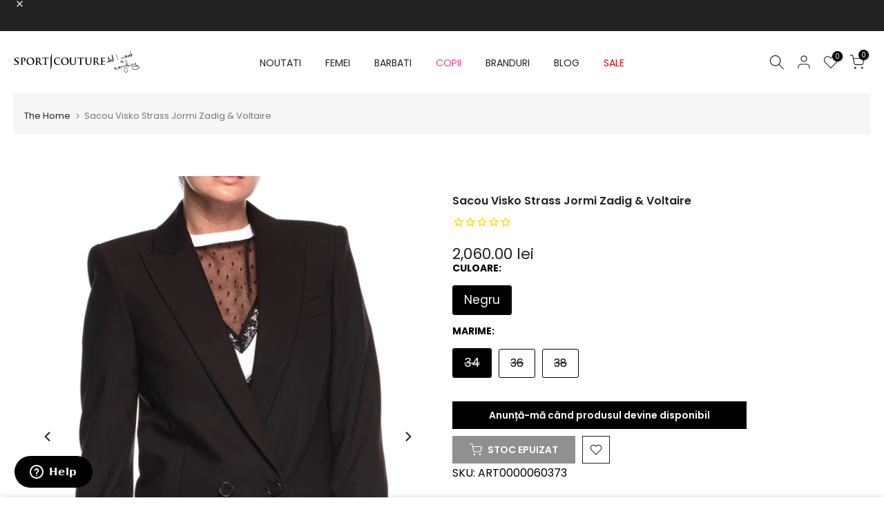

--- FILE ---
content_type: text/html; charset=utf-8
request_url: https://sportcouture.ro/products/sacou-visko-strass-jormi-zadig-voltaire-art0000060373
body_size: 148044
content:
<!doctype html><html class="t4sp-theme t4s-wrapper__custom rtl_false swatch_color_style_1 pr_border_style_3 pr_img_effect_4 enable_eff_img1_true badge_shape_1 css_for_wis_app_false shadow_round_img_false t4s-header__inline is-remove-unavai-1 t4_compare_false t4s-cart-count-0 t4s-pr-ellipsis-true
 no-js" lang="ro">
  <head>
<link rel="shortcut icon" type="image/png" href="https://cdn.shopify.com/s/files/1/0286/4834/1603/files/S-C_32x32_1c2499a7-c38a-415b-8e69-6eecd7286cf8.png?v=1634806141">

      	<link rel="stylesheet" href="https://size-charts-relentless.herokuapp.com/css/size-charts-relentless.css" />
	<script>
	var sizeChartsRelentless = window.sizeChartsRelentless || {};
	sizeChartsRelentless.product = {"id":4508514418787,"title":"Sacou Visko Strass Jormi Zadig \u0026 Voltaire","handle":"sacou-visko-strass-jormi-zadig-voltaire-art0000060373","description":"\u003cp\u003eFondat de Thierry Giller, Zadig\u0026amp;Voltaire a inventat un univers divers ce redefineste moda feminina moderna. Cu fiecare colectie, piesele cu accente rock si imprimeuri indraznete sunt dedicate celor ce ignora trendul mainstream si adopta unicitatea. Daca iti doresti o piesa clasica, dar cu un twist, sacoul Visko este perfect pentru tine datorita aplicatiei cu strasuri de la spate. Alege o tinuta all black pentru a-l scoate in evidenta.\u003c\/p\u003e\n\u003cp\u003eDetalii produs:\u003c\/p\u003e\n\u003cul\u003e\n\u003cli\u003einchidere cu nasturi\u003c\/li\u003e\n\u003cli\u003ecompozitie: 69% poliester, 23% vascoza, 8% elastan\u003c\/li\u003e\n\u003c\/ul\u003e\n\u003cp\u003e \u003c\/p\u003e","published_at":"2025-10-30T07:07:21+02:00","created_at":"2020-03-17T12:01:04+02:00","vendor":"Zadig\u0026Voltaire","type":"Jachete","tags":["adother","apparel extra 10%","e pe stoc si nu mia vine","EXTRA10222805","Femei","FLASHAPP3103","Imbracaminte","Jachete","L_17.03.2020","last_chance-13-08-2020","promo_40%_03_07_2020","Zadig\u0026Voltaire"],"price":206000,"price_min":206000,"price_max":206000,"available":false,"price_varies":false,"compare_at_price":100,"compare_at_price_min":100,"compare_at_price_max":100,"compare_at_price_varies":false,"variants":[{"id":32234849501283,"title":"Negru \/ 34 \/ SJCA0219F NOIR","option1":"Negru","option2":"34","option3":"SJCA0219F NOIR","sku":"ART0000060373","requires_shipping":true,"taxable":false,"featured_image":null,"available":false,"name":"Sacou Visko Strass Jormi Zadig \u0026 Voltaire - Negru \/ 34 \/ SJCA0219F NOIR","public_title":"Negru \/ 34 \/ SJCA0219F NOIR","options":["Negru","34","SJCA0219F NOIR"],"price":206000,"weight":1,"compare_at_price":100,"inventory_management":"shopify","barcode":"3607622296605","requires_selling_plan":false,"selling_plan_allocations":[]},{"id":32234849566819,"title":"Negru \/ 36 \/ SJCA0219F NOIR","option1":"Negru","option2":"36","option3":"SJCA0219F NOIR","sku":"ART0000060373","requires_shipping":true,"taxable":false,"featured_image":null,"available":false,"name":"Sacou Visko Strass Jormi Zadig \u0026 Voltaire - Negru \/ 36 \/ SJCA0219F NOIR","public_title":"Negru \/ 36 \/ SJCA0219F NOIR","options":["Negru","36","SJCA0219F NOIR"],"price":206000,"weight":1,"compare_at_price":100,"inventory_management":"shopify","barcode":"3607622296612","requires_selling_plan":false,"selling_plan_allocations":[]},{"id":32234849599587,"title":"Negru \/ 38 \/ SJCA0219F NOIR","option1":"Negru","option2":"38","option3":"SJCA0219F NOIR","sku":"ART0000060373","requires_shipping":true,"taxable":false,"featured_image":null,"available":false,"name":"Sacou Visko Strass Jormi Zadig \u0026 Voltaire - Negru \/ 38 \/ SJCA0219F NOIR","public_title":"Negru \/ 38 \/ SJCA0219F NOIR","options":["Negru","38","SJCA0219F NOIR"],"price":206000,"weight":1,"compare_at_price":100,"inventory_management":"shopify","barcode":"3607622296629","requires_selling_plan":false,"selling_plan_allocations":[]}],"images":["\/\/sportcouture.ro\/cdn\/shop\/products\/ART0000060373_3.jpg?v=1606217712","\/\/sportcouture.ro\/cdn\/shop\/products\/ART0000060373_1.jpg?v=1606217712","\/\/sportcouture.ro\/cdn\/shop\/products\/ART0000060373_2.jpg?v=1606217712"],"featured_image":"\/\/sportcouture.ro\/cdn\/shop\/products\/ART0000060373_3.jpg?v=1606217712","options":["culoare","marime","Cod producator"],"media":[{"alt":null,"id":6689471103075,"position":1,"preview_image":{"aspect_ratio":0.747,"height":2506,"width":1873,"src":"\/\/sportcouture.ro\/cdn\/shop\/products\/ART0000060373_3.jpg?v=1606217712"},"aspect_ratio":0.747,"height":2506,"media_type":"image","src":"\/\/sportcouture.ro\/cdn\/shop\/products\/ART0000060373_3.jpg?v=1606217712","width":1873},{"alt":null,"id":6689471037539,"position":2,"preview_image":{"aspect_ratio":0.668,"height":5000,"width":3338,"src":"\/\/sportcouture.ro\/cdn\/shop\/products\/ART0000060373_1.jpg?v=1606217712"},"aspect_ratio":0.668,"height":5000,"media_type":"image","src":"\/\/sportcouture.ro\/cdn\/shop\/products\/ART0000060373_1.jpg?v=1606217712","width":3338},{"alt":null,"id":6689471070307,"position":3,"preview_image":{"aspect_ratio":0.668,"height":5000,"width":3338,"src":"\/\/sportcouture.ro\/cdn\/shop\/products\/ART0000060373_2.jpg?v=1606217712"},"aspect_ratio":0.668,"height":5000,"media_type":"image","src":"\/\/sportcouture.ro\/cdn\/shop\/products\/ART0000060373_2.jpg?v=1606217712","width":3338}],"requires_selling_plan":false,"selling_plan_groups":[],"content":"\u003cp\u003eFondat de Thierry Giller, Zadig\u0026amp;Voltaire a inventat un univers divers ce redefineste moda feminina moderna. Cu fiecare colectie, piesele cu accente rock si imprimeuri indraznete sunt dedicate celor ce ignora trendul mainstream si adopta unicitatea. Daca iti doresti o piesa clasica, dar cu un twist, sacoul Visko este perfect pentru tine datorita aplicatiei cu strasuri de la spate. Alege o tinuta all black pentru a-l scoate in evidenta.\u003c\/p\u003e\n\u003cp\u003eDetalii produs:\u003c\/p\u003e\n\u003cul\u003e\n\u003cli\u003einchidere cu nasturi\u003c\/li\u003e\n\u003cli\u003ecompozitie: 69% poliester, 23% vascoza, 8% elastan\u003c\/li\u003e\n\u003c\/ul\u003e\n\u003cp\u003e \u003c\/p\u003e"};
	sizeChartsRelentless.productCollections = [{"id":268009144419,"handle":"all-full-priced-items","title":"ALL FULL-PRICED ITEMS","updated_at":"2026-01-27T15:53:18+02:00","body_html":"","published_at":"2022-11-04T11:55:18+02:00","sort_order":"created-desc","template_suffix":"filter","disjunctive":false,"rules":[{"column":"variant_compare_at_price","relation":"equals","condition":"1"}],"published_scope":"web"},{"id":160024756323,"handle":"flash-apparel","title":"Flash Apparel - 30% OFF","updated_at":"2025-12-29T14:05:28+02:00","body_html":"Descoperă colecția Flash Apparel și profită de discount-ul de 30% pentru produsele selectate, valabil în perioada 01.04 - 05.04.","published_at":"2020-03-31T20:26:15+03:00","sort_order":"best-selling","template_suffix":"","disjunctive":false,"rules":[{"column":"tag","relation":"equals","condition":"FLASHAPP3103"}],"published_scope":"web"},{"id":261991563363,"handle":"imbracaminte-1","title":"IMBRACAMINTE","updated_at":"2026-01-27T21:21:08+02:00","body_html":"","published_at":"2021-07-16T12:11:40+03:00","sort_order":"created-desc","template_suffix":"filter","disjunctive":false,"rules":[{"column":"tag","relation":"equals","condition":"Imbracaminte"},{"column":"vendor","relation":"not_equals","condition":"Burberry"}],"published_scope":"web"},{"id":663332487495,"handle":"last-chance","title":"Ultime bucăți","updated_at":"2026-01-27T23:43:47+02:00","body_html":"","published_at":"2026-01-13T16:31:38+02:00","sort_order":"best-selling","template_suffix":"","disjunctive":false,"rules":[{"column":"variant_inventory","relation":"less_than","condition":"2"}],"published_scope":"web"}];
	sizeChartsRelentless.metafield = {"charts":[{"id":"8","title":"Tabel de Marimi pentru Haine Dama Adidas Originals","descriptionTop":"","values":[["Tabel Mărimi Topuri","","",""],["Mărime (EU)","Piept (cm)","Talie (cm)","Șolduri (cm)"],["XXS / 26-28","73 - 76 cm","57 - 60 cm","82 - 85 cm"],["XS / 30-32","77 - 82 cm","61 - 66 cm","86 - 91 cm"],["S / 34-36","83 - 88 cm","67 - 72 cm","92 - 97 cm"],["M / 38-40","89 - 94 cm","73 - 78 cm","98 - 103 cm"],["L / 42-44","95 - 101 cm","79 - 85 cm","104 - 110 cm"],["XL / 46-48","102 - 109 cm","86 - 94 cm","111 - 117 cm"],["XXL / 50-52","110 - 118 cm","94 - 104 cm","118 - 125 cm"],["1X","104 - 113 cm","89 - 98 cm","111 - 120 cm"],["2X","114 - 123 cm","99 - 108 cm","121 - 130 cm"],["3X","124 - 133 cm","109 - 118 cm","131 - 140 cm"],["4X","134 - 143 cm","119 - 128 cm","141 - 150 cm"],["Tabel Mărimi&nbsp;","Pantaloni/Fuste","",""],["Mărime (EU/Internațional)","Talie (cm)","Șolduri (cm)","Lungime interioară (cm)"],["XXS / 26-28","57 - 60 cm","82 - 85 cm","77.5 cm"],["XS / 30-32","61 - 66 cm","86 - 91 cm","78 cm"],["S / 34-36","67 - 72 cm","92 - 97 cm","78.5 cm"],["M / 38-40","73 - 78 cm","98 - 103 cm","79 cm"],["L / 42-44","79 - 85 cm","104 - 110 cm","79.5 cm"],["XL / 46-48","86 - 94 cm","111 - 117 cm","80 cm"],["XXL / 50-52","94 - 104 cm","118 - 125 cm","80.5 cm"],["1X","89 - 98 cm","111 - 120 cm","78 cm"],["2X","99 - 108 cm","121 - 130 cm","78 cm"],["3X","109 - 118 cm","131 - 140 cm","77 cm"],["4X","119 - 128 cm","141 - 150 cm","76 cm"]],"descriptionBottom":"","conditionsOperator":"products-matching-any-condition-below","conditions":[{"id":"165646172259","type":"collection","operator":"is-equal-to","title":"Haine Dama Adidas Originals"}],"buttonPlacement":"use-global","parentSizeChart":"[object Object]"},{"id":"9","title":"Tabel de Marimi pentru Haine Barbati Adidas Originals","descriptionTop":"","values":[["Tabel Mărimi Topuri","","",""],["Mărime (EU/Internațional)","Piept (cm)","Talie (cm)","Șolduri (cm)"],["XS / 40 - 42","82 - 87 cm","71 - 75 cm","82 - 86 cm"],["S / 44 - 46","88 - 94 cm","76 - 82 cm","87 - 93 cm"],["M / 48 - 50","95 - 102 cm","83 - 90 cm","94 - 101 cm"],["L / 52 - 54","103 - 111 cm","91 - 99 cm","102 - 110 cm"],["XL / 56 - 58","112 - 121 cm","100 - 109 cm","111 - 119 cm"],["2XL / 60 - 62","122 - 132 cm","110 - 121 cm","120 - 128 cm"],["3XL / 64 - 66","133 - 144 cm","122 - 134 cm","129 - 138 cm"],["Tabel Mărimi Pantaloni","","",""],["Mărime (EU/Internațional)","Talie (cm)","Șolduri (cm)","Lungime interioară (cm)"],["XS / 40 - 42","71 - 75 cm","82 - 86 cm","81 cm"],["S / 44 - 46","76 - 82 cm","87 - 93 cm","81.5 cm"],["M / 48 - 50","83 - 90 cm","94 - 101 cm","82 cm"],["L / 52 - 54","91 - 99 cm","102 - 110 cm","82.5 cm"],["XL / 56 - 58","100 - 109 cm","111 - 119 cm","83 cm"],["2XL / 60 - 62","110 - 121 cm","120 - 128 cm","82.5 cm"],["3XL / 64 - 66","122 - 134 cm","129 - 138 cm","82 cm"]],"descriptionBottom":"","conditionsOperator":"products-matching-any-condition-below","conditions":[{"id":"165646270563","type":"collection","operator":"is-equal-to","title":"Haine Barbati Adidas Originals"}],"buttonPlacement":"use-global","parentSizeChart":"[object Object]"},{"id":"10","title":"Tabel de Marimi pentru Incaltaminte Adidas Originals","descriptionTop":"","values":[["EU","UK","US (Barbati)","US (Femei)","Lungime (cm)"],["36","3.5","4","5","22.1 cm"],["36 2/3","4","4.5","5.5","22.5 cm"],["37 1/3","4.5","5","6","22.9 cm"],["38","5","5.5","6.5","23.3 cm"],["38 2/3","5.5","6","7","23.8 cm"],["39 1/3","6","6.5","7.5","24.2 cm"],["40","6.5","7","8","24.6 cm"],["40 2/3","7","7.5","8.5","25 cm"],["41 1/3","7.5","8","9","25.5 cm"],["42","8","8.5","9.5","25.9 cm"],["42 2/3","8.5","9","10","26.3 cm"],["43 1/3","9","9.5","10.5","26.7 cm"],["44","9.5","10","11","27.1 cm"],["44 2/3","10","10.5","11.5","27.6 cm"],["45 1/3","10.5","11","12","28 cm"],["46","11","11.5","12.5","28.4 cm"],["46 2/3","11.5","12","13","28.8 cm"],["47 1/3","12","12.5","13.5","29.3 cm"],["48","12.5","13","14","29.7 cm"],["48 2/3","13","13.5","14.5","30.1 cm"],["49 1/3","13.5","14","15","30.5 cm"],["50","14","14.5","15.5","31 cm"],["50 2/3","14.5","15","--","31.4 cm"],["51 1/3","15","16","--","31.8 cm"],["52 2/3","16","17","--","32.6 cm"],["53 1/3","17","18","--","33.5 cm"],["54 2/3","18","19","--","34.3 cm"],["55 2/3","19","20","--","35.2 cm"]],"descriptionBottom":"","conditionsOperator":"products-matching-any-condition-below","conditions":[{"id":"165646303331","type":"collection","operator":"is-equal-to","title":"Incaltaminte Adidas Originals"}],"buttonPlacement":"use-global","parentSizeChart":"[object Object]"},{"id":"45","title":"Tabel de Marimi pentru Imbracaminte Barbati Zadig & Voltaire ","descriptionTop":"","values":[["TRICOURI (T-Shirts)","","","","",""],["Size","XS/34","S/36","M/38","L/40","XL/42"],["Chest","89-92 cm","93-96 cm","97-100 cm","101-104 cm","105-108 cm"],["Hips","90-94 cm","95-98 cm","98-102 cm","102-106 cm","106-110 cm"],["CAMASI&nbsp;","(Shirts)","","","",""],["Size","36","38","40","42","44"],["Neck","39 cm","40 cm","41 cm","42 cm","43 cm"],["Chest","89-92 cm","93-96 cm","97-100 cm","101-104 cm","105-108 cm"],["JACHETE/PALTOANE&nbsp;","(Jackets/Coats)","","","",""],["Size","XS/44","S/46","M/48","L/50","XL/52"],["Chest","89-92 cm","93-96 cm","97-100 cm","101-104 cm","105-108 cm"],["Waist","82-85 cm","86-89 cm","90-93 cm","94-97 cm","98-101 cm"],["PANTALONI&nbsp;","(Pants)","","","",""],["Size","36","38","40","42","44"],["Waist","77-80 cm","81-84 cm","85-88 cm","89-92 cm","93-96 cm"],["Hips","90-94 cm","95-98 cm","98-102 cm","102-106 cm","106-110 cm"],["JEANS","","","","",""],["Size","T28","T29","T30","T31","T32"],["Waist","81-84 cm","83-86 cm","85-88 cm","87-90 cm","89-92 cm"],["Hips","95-98 cm","97-100 cm","99-102 cm","101-104 cm","103-106 cm"],["","","","","",""]],"descriptionBottom":"","conditionsOperator":"products-matching-any-condition-below","conditions":[{"id":"262019186787","type":"collection","operator":"is-equal-to","title":"Zadig & Voltaire Imbracaminte Barbati"}],"buttonPlacement":"use-global","parentSizeChart":"[object Object]"},{"id":"37","title":"Tabel de Marimi pentru Zadig et Voltaire","descriptionTop":"","values":[["TOPS &amp; ROCHII&nbsp;","(Dresses &amp; Tops)","","","","","","",""],["Size","XS/34","S/36","M/38","L/40","","","",""],["Bust","76-79 cm","80-83 cm","84-87 cm","88-91 cm","","","",""],["Waist","59-62 cm","63-66 cm","67-70 cm","71-74 cm","","","",""],["Hips","84-87 cm","88-91 cm","92-95 cm","96-99 cm","","","",""],["PANTALONI & FUSTE (Pants & Skirts)","","","","","","","",""],["Size","XS/34","S/36","M/38","L/40","","","",""],["Waist","59-62 cm","63-66 cm","67-70 cm","71-74 cm","","","",""],["Hips","84-87 cm","88-91 cm","92-95 cm","96-99 cm","","","",""],["JEANS","","","","","","","",""],["Size","T 24 (34-36)","T 25 (36)","T 26 (36-38)","T 27 (38)","T 28 (38-40)","T 29 (40)","T 30 (40-42)","T 31 (42)"],["Waist","61-64 cm","65-68 cm","69-72 cm","73-76 cm","77-80 cm","81-84 cm","85-88 cm","89-92 cm"],["Hips","86-89 cm","88-91 cm","90-93 cm","94-97 cm","98-101 cm","102-105 cm","106-109 cm","110-113 cm"],["SACOURI & GECI (Blazers & Jackets)","","","","","","","",""],["Size","XS/34","S/36","M/38","L/40","","","",""],["Bust","76-79 cm","80-83 cm","84-87 cm","88-91 cm","","","",""],["Waist","59-62 cm","63-66 cm","67-70 cm","71-74 cm","","","",""],["Hips","84-87 cm","88-91 cm","92-95 cm","96-99 cm","","","",""],["COSTUME DE BAIE (Swimwear)","","","","","","","",""],["Size","36","38","40","42","","","",""],["Bust","84-87 cm","88-91 cm","92-95 cm","96-99 cm","","","",""],["Waist","59-62 cm","63-66 cm","67-70 cm","71-74 cm","","","",""],["Hips","90-92 cm","94-96 cm","98-100 cm","102-104 cm","","","",""]],"descriptionBottom":"","conditionsOperator":"products-matching-any-condition-below","conditions":[{"id":"Zadig & Voltaire","type":"vendor","operator":"is-equal-to","title":"Zadig & Voltaire"}],"buttonPlacement":"use-global","parentSizeChart":"[object Object]"},{"id":"11","title":"Tabel de Marimi pentru Articole de plaja Camilla","descriptionTop":"","values":[["Mărime","XS","S","M","L","XL","XXL"],["AUS/UK","8","10","12","14","16","18"],["Înălțime","165","165","165","165","165","165"],["Bust","83","88","93","98","103","110"],["Sub bust","70","75","80","85","90","97"],["Talie","64","69","74","79","84","91"],["Șolduri","91","96","101","106","111","118"],["Mărimi Camilla&nbsp;","","(Conversie Internațională)","","","",""],["Mărime","1","2","3","","",""],["AUS/UK","8","10","12","","",""],["FRANCE","36","38","40","","",""],["ITALY","40","42","44","","",""],["US","4","6","8","","",""],["OS","-","-","-","","",""],["XS/S/M/L/XL","XS","S","M","","",""]],"descriptionBottom":"","conditionsOperator":"products-matching-any-condition-below","conditions":[{"id":"165647056995","type":"collection","operator":"is-equal-to","title":"Articole de plaja Camilla"}],"buttonPlacement":"use-global","parentSizeChart":"[object Object]"},{"id":"12","title":"Tabel de Marimi pentru Articole de plaja Moschino","descriptionTop":"","values":[["Mărime","1","2","3","4","5"],["INT","XS","S","M","L","XL"],["UK","8","10","12","14","16"],["FR","36","38","40","42","44"],["DE","34","36","38","40","42"],["US","4","6","8","10","12"]],"descriptionBottom":"","conditionsOperator":"products-matching-any-condition-below","conditions":[{"id":"165647286371","type":"collection","operator":"is-equal-to","title":"Articole de plaja Moschino"}],"buttonPlacement":"use-global","parentSizeChart":"[object Object]"},{"id":"13","title":"Tabel de Marimi pentru Articole de plaja Bikkembergs","descriptionTop":"","values":[["Mărime","EU","US"],["XS","42","28-29"],["S","44-46","30-31"],["M","48","32-33"],["L","50-52","34-36"],["XL","54","38"],["XXL","56-58","40-42"],["","",""]],"descriptionBottom":"","conditionsOperator":"products-matching-any-condition-below","conditions":[{"id":"165647810659","type":"collection","operator":"is-equal-to","title":"Articole de plaja Bikkembergs"}],"buttonPlacement":"use-global","parentSizeChart":"[object Object]"},{"id":"14","title":"Tabel de Marimi pentru Articole de plaja GOTTEX","descriptionTop":"","values":[["&nbsp;(EU/FR/IL)","US","UK/AUS","DE","IT"],["36","4","6","34","40"],["38","6","8","36","42"],["40","8","10","38","44"],["42","10","12","40","46"],["44","12","14","42","48"],["46","14","16","44","50"],["48","16","18","46","52"],["50","18","20","48","54"],["52","20","22","50","56"],["54","22","24","52","58"]],"descriptionBottom":"","conditionsOperator":"products-matching-any-condition-below","conditions":[{"id":"165647843427","type":"collection","operator":"is-equal-to","title":"Articole de plaja GOTTEX"}],"buttonPlacement":"use-global","parentSizeChart":"[object Object]"},{"id":"15","title":"Tabel de Marimi pentru Shorturi MC2 Saint Barth","descriptionTop":"","values":[["Mărime&nbsp;","IT","UK/USA"],["S","46","30"],["M","48","32"],["L","50","34"],["XL","52","36"],["XXL","54","38"],["3XL","56","40"],["4XL","58","42"],["5XL","60","44"]],"descriptionBottom":"","conditionsOperator":"products-matching-any-condition-below","conditions":[{"id":"165647908963","type":"collection","operator":"is-equal-to","title":"Shorturi MC2 Saint Barth"}],"buttonPlacement":"use-global","parentSizeChart":"[object Object]"},{"id":"16","title":"Tabel de Marimi pentru Imbracaminte MC2 Saint Barth","descriptionTop":"","values":[["Mărime MC2 Saint Barth","IT"],["S","46"],["M","48"],["L","50"],["XL","52"],["XXL","54"],["3XL","56"],["4XL","58"],["5XL","60"]],"descriptionBottom":"","conditionsOperator":"products-matching-any-condition-below","conditions":[{"id":"165647941731","type":"collection","operator":"is-equal-to","title":"Imbracaminte MC2 Saint Barth"}],"buttonPlacement":"use-global","parentSizeChart":"[object Object]"},{"id":"17","title":"Tabel de Marimi pentru Slapi MC2 Saint Barth","descriptionTop":"","values":[["Mărime MC2 Saint Barth","IT","UK/USA"],["S","44","28"],["M","46","30"],["L","48","32"],["XL","50","34"],["XXL","52","36"],["3XL","54","38"],["4XL","56","40"],["5XL","58","42"]],"descriptionBottom":"","conditionsOperator":"products-matching-any-condition-below","conditions":[{"id":"165647974499","type":"collection","operator":"is-equal-to","title":"Slapi MC2 Saint Barth"}],"buttonPlacement":"use-global","parentSizeChart":"[object Object]"},{"id":"18","title":"Tabel de Marimi pentru Tricouri MC2 Saint Barth","descriptionTop":"","values":[["TRICOURI",""],["Marime MC2 Saint Barth ","IT"],["S ","44"],["M ","46"],["L","48"],["XL","50"],["XXL","52"],["3XL","54"],["4XL","56"],["5XL","58"],["",""],["",""]],"descriptionBottom":"","conditionsOperator":"products-matching-any-condition-below","conditions":[{"id":"165648007267","type":"collection","operator":"is-equal-to","title":"Tricouri MC2 Saint Barth"}],"buttonPlacement":"use-global","parentSizeChart":"[object Object]"},{"id":"22","title":"Tabel de Marimi pentru Topuri Adidas Original ","descriptionTop":"","values":[["Mărime","Piept (cm)","Talie (cm)","Șolduri (cm)"],["XXS / 26-28","73 - 76","57 - 60","82 - 85"],["XS / 30-32","77 - 82","61 - 66","86 - 91"],["S / 34-36","83 - 88","67 - 72","92 - 97"],["M / 38-40","89 - 94","73 - 78","98 - 103"],["L / 42-44","95 - 101","79 - 85","104 - 110"],["XL / 46-48","102 - 109","86 - 94","111 - 117"],["XXL / 50-52","110 - 118","94 - 104","118 - 125"],["1X","104 - 113","89 - 98","111 - 120"],["2X","114 - 123","99 - 108","121 - 130"],["3X","124 - 133","109 - 118","131 - 140"],["4X","134 - 143","119 - 128","141 - 150"]],"descriptionBottom":"","conditionsOperator":"products-matching-any-condition-below","conditions":[{"id":"166340919395","type":"collection","operator":"is-equal-to","title":"ADIDAS ORIGINAL TOPURI"}],"buttonPlacement":"use-global","parentSizeChart":"[object Object]"},{"id":"23","title":"Tabel de Marimi pentru Pantaloni/Fuste Adidas Original ","descriptionTop":"","values":[["Mărime","Talie (cm)","Șolduri (cm)","Lungime interioară (cm)"],["XXS / 26-28","57 - 60","82 - 85","77.5"],["XS / 30-32","61 - 66","86 - 91","78"],["S / 34-36","67 - 72","92 - 97","78.5"],["M / 38-40","73 - 78","98 - 103","79"],["L / 42-44","79 - 85","104 - 110","79.5"],["XL / 46-48","86 - 94","111 - 117","80"],["XXL / 50-52","94 - 104","118 - 125","80.5"],["1X","89 - 98","111 - 120","78"],["2X","99 - 108","121 - 130","78"],["3X","109 - 118","131 - 140","77"],["4X","119 - 128","141 - 150","76"]],"descriptionBottom":"","conditionsOperator":"products-matching-any-condition-below","conditions":[{"id":"166340952163","type":"collection","operator":"is-equal-to","title":"Adidas Original Pantaloni/Fuste"}],"buttonPlacement":"use-global","parentSizeChart":"[object Object]"},{"id":"21","title":"Tabel de Marimi pentru Diesel","descriptionTop":"","values":[["Diesel","Marime","ITA/ES/DE","US/UK","FR","RU"],["26","XS","42","32","38","44"],["27","","44","34","40","46"],["28","S","46","36","42","48"],["29","","","","",""],["30","M","48","38","44","50"],["31","","","","",""],["32","L","50","40","46","52"],["33","","","","",""],["34","XL","52","42","48","54"],["36","XXL","54","44","50","56"],["38","XXXL","58","48","54","60"],["40","4XL","60","50","56","62"]],"descriptionBottom":"","conditionsOperator":"products-matching-any-condition-below","conditions":[{"id":"Diesel","type":"vendor","operator":"is-equal-to","title":"Diesel"}],"buttonPlacement":"use-global","parentSizeChart":"[object Object]"},{"id":"24","title":"Tabel de Marimi pentru Iro","descriptionTop":"","values":[["Mărime","UK","US","JAPAN"],["XS / 34","6","2","5"],["S / 36","8","4","7"],["M / 38","10","6","9"],["L / 40","12","8","11"],["XL / 42","14","10","13"]],"descriptionBottom":"","conditionsOperator":"products-matching-any-condition-below","conditions":[{"id":"Iro","type":"vendor","operator":"is-equal-to","title":"Iro"}],"buttonPlacement":"use-global","parentSizeChart":"[object Object]"},{"id":"25","title":"Tabel de Marimi pentru Just Cavalli","descriptionTop":"","values":[["Mărime&nbsp;","US","Jeans","IT","FR","UK","Standard","Bust (inches)"],["XXS","0","22 - 23","36","32","0","4","30"],["XS","2","24 - 25","38","34","I","6","32"],["S","4","26 - 27","40","36","II","8","34"],["M","6","28 - 29","42","38","III","10","36"],["L","8","30 - 31","44","40","IV","12","38"],["XL","10","32 - 33","46","42","V","14","40"],["XXL","12","34 - 35","48","44","VI","16","42"],["XXXL","14-16","36 - 38","50-52","46-48","VII","18-20","44 - 46"]],"descriptionBottom":"","conditionsOperator":"products-matching-any-condition-below","conditions":[{"id":"Just Cavalli","type":"vendor","operator":"is-equal-to","title":"Just Cavalli"}],"buttonPlacement":"use-global","parentSizeChart":"[object Object]"},{"id":"50","title":"Tabel de Marimi pentru Incaltaminte barbati Michael Kors ","descriptionTop":"","values":[["Mărime (EU)","GB","IT","US"],["37","4","37","7"],["38","5","37.5","7.5"],["38.5","5.5","38","8"],["39","6","38.5","8.5"],["40","7","39","9"],["40.5","7.5","39.5","9.5"],["41","8","40","10"],["41.5","8.5","40.5","10.5"],["42.5","9.5","41","11"],["43.5","10","42","12"]],"descriptionBottom":"","conditionsOperator":"products-matching-any-condition-below","conditions":[{"type":"collection","title":"Michael Kors incaltaminte barbati","id":"268099780707"}],"buttonPlacement":"use-global","parentSizeChart":"[object Object]"},{"id":"26","title":"Tabel de Marimi pentru Camasi/Topuri - La Martina ","descriptionTop":"","values":[["","","","","","",""],["Mărime&nbsp;","Mărime (EU)","Piept (CM)","Talie (CM)","Guler* (CM)","Lungime (CM)","Mâneca (CM)"],["XS","44","86","66","38","168","80"],["S","46","92","72","39","172","82"],["M","48","98","78","40","176","84"],["L","50","104","84","41","180","86"],["XL","52","112","92","42.5","184","89"],["2XL","54","120","100","44","188","92"],["3XL","56","128","108","45.5","192","95"],["4XL","58","136","116","47","196","98"]],"descriptionBottom":"","conditionsOperator":"products-matching-any-condition-below","conditions":[{"id":"166341476451","type":"collection","operator":"is-equal-to","title":"La Martina Camasi/Topuri"}],"buttonPlacement":"use-global","parentSizeChart":"[object Object]"},{"id":"27","title":"Tabel de Marimi pentru La Martina Pantaloni","descriptionTop":"","values":[["Mărime Pantaloni","28","30","32","34","36","38","40","42"],["Mărime (EU)","44","46","48","50","52","54","56","58"],["Mărime (Universal)","XS","S","M","L","XL","2XL","3XL","4XL"],["Talie (CM)","66","72","78","84","92","100","108","116"],["Șolduri (CM)","81","87","93","99","105","111","117","123"],["Lungime Interioară (CM)","76.5","78.5","80.5","82.5","84.5","86.5","88.5","88.5"]],"descriptionBottom":"","conditionsOperator":"products-matching-any-condition-below","conditions":[{"id":"166341509219","type":"collection","operator":"is-equal-to","title":"La Martina Pantaloni"}],"buttonPlacement":"use-global","parentSizeChart":"[object Object]"},{"id":"28","title":"Tabel de Marimi pentru Madeleine Thompson","descriptionTop":"","values":[["Mărime","US","UK","EU"],["XS","0-2","4","32"],["S","4-6","6-8","34-36"],["M","8-10","10-12","38-40"],["L","12-14","14-16","42-44"],["XL","16","18","46"]],"descriptionBottom":"","conditionsOperator":"products-matching-any-condition-below","conditions":[{"id":"Madeleine Thompson","type":"vendor","operator":"is-equal-to","title":"Madeleine Thompson"}],"buttonPlacement":"use-global","parentSizeChart":"[object Object]"},{"id":"29","title":"Tabel de Marimi pentru Marc Jacobs","descriptionTop":"","values":[["Mărime&nbsp;","US","UK","IT","FR","Jeans","Talie (cm)","Bust (cm)","Șolduri (cm)"],["XXS","0","4","36","32","23-24","58-61","79-81","84-86"],["XS","0-2","6","38","34","24-25","61-64","81-84","89-91"],["S","4-6","8","40","36","26-27","66-69","84-86","94-97"],["M","6-8","10","42","38","28-29","71-74","89-91","99-102"],["L","10-12","12","44","40","30-31","76-81","94-99","104-107"],["XL","14","14","46","42","32-33","81-86","102-107","107-112"],["XXL","16","16","48","44","34","89-91","107-112","114-119"]],"descriptionBottom":"","conditionsOperator":"products-matching-any-condition-below","conditions":[{"id":"Marc Jacobs","type":"vendor","operator":"is-equal-to","title":"Marc Jacobs"}],"buttonPlacement":"use-global","parentSizeChart":"[object Object]"},{"id":"30","title":"Tabel de Marimi pentru Michael Kors","descriptionTop":"","values":[["Mărime (EU)","Mărime (US)","Bust (cm)","Talie (cm)","Șolduri (cm)"],["30 (XXS)","00 (XXS)","79","61","85"],["32 (XS)","0 (XS)","81","64","88"],["34 (XS)","2 (XS)","84","66","90"],["36 (S)","4 (S)","86","69","93"],["38 (S)","6 (S)","89","71","95"],["40 (M)","8 (M)","91","74","98"],["42 (M)","10 (M)","95","77","102"],["44 (L)","12 (L)","99","81","105"],["46 (L)","14 (L)","103","85","109"],["48 (XL)","16 (XL)","107","89","113"],["(XXL)","(XXL)","110","93","117"]],"descriptionBottom":"","conditionsOperator":"products-matching-any-condition-below","conditions":[{"id":"Michael Kors","type":"vendor","operator":"is-equal-to","title":"Michael Kors"}],"buttonPlacement":"use-global","parentSizeChart":"[object Object]"},{"id":"47","title":"Tabel de Marimi pentru Camasi HUGO barbati","descriptionTop":"","values":[["Marime","XS","S","S","M","M","L","L","XL","XL","XXL","XXL","XXXL","XXXL"],["EU","36","37","38","39","40","41","42","43","44","45","46","47","48"],["UK","14","14.5","15","15.5","15.7","16","16.5","17","17.5","17.75","18","18.5","19"],["US","14","14.5","15","15.5","15.7","16","16.5","17","17.5","17.75","18","18.5","19"],["FRANTA","36","37","38","39","40","41","42","43","44","45","46","47","48"],["ITALIA","36","37","38","39","40","41","42","43","44","45","46","47","48"],["RUSIA","36","37","38","39","40","41","42","43","44","45","46","47","48"],["AUSTRALIA","14","14.5","15","15.5","15.7","16","16.5","17","17.5","17.75","18","18.5","19"],["JAPONIA","36","37","38","39","40","41","42","43","44","45","46","47","48"],["KOREA","90","95","95","100","100","105","105","110","125","/","/","/","/"],["CHINA","36","37","38","39","40","41","42","43","44","45","46","47","48"],["CANADA FR","14","14.5","15","15.5","15.7","16","16.5","17","17.5","17.75","18","18.5","19"]],"descriptionBottom":"","conditionsOperator":"products-matching-any-condition-below","conditions":[{"id":"265771286627","type":"collection","operator":"is-equal-to","title":"Camasi HUGO Barbati"}],"buttonPlacement":"use-global","parentSizeChart":"[object Object]"},{"id":"31","title":"Tabel de Marimi pentru ONETEASPOON","descriptionTop":"","values":[["DIMENSIUNI&nbsp;&nbsp;","FEMEI","","","",""],["Mărime Jeans","Talia (cm)","Șolduri (cm)","Bust (cm)","Mărime Universală",""],["22","60-62","84-86","83","XXS",""],["23","62-64","86-88","","",""],["24","64-66","88-90","85.5","XS",""],["25","66-68","90-92","","",""],["26","68-72","92-96","88","S",""],["27","72-76","96-100","","",""],["28","76-80","100-104","93","M",""],["29","80-84","104-108","","",""],["30","84-88","108-112","98","L",""],["31","88-92","112-116","","",""],["32","92-96","116-120","103","XL",""],["CONVERSIE MĂRIMI","","","","",""],["Mărime Jeans","Mărime Universală","US","UK","IT","FR"],["22","XXS","00","4","36","32"],["23","XS","0","6","38","34"],["24","XS","0","6","38","34"],["25","XS","0","6","38","34"],["26","S","2-4","8","40-42","34-36"],["27","S","2-4","8","40-42","34-36"],["28","M","6-8","10-12","42-44","38-40"],["29","M","6-8","10-12","42-44","38-40"],["30","M","6-8","10-12","42-44","38-40"],["31","L","8-10","12-14","44-46","40-42"],["32","L","8-10","12-14","44-46","40-42"],["","","","","",""]],"descriptionBottom":"<p>Dimensiunile sunt aproximative.</p>","conditionsOperator":"products-matching-any-condition-below","conditions":[{"id":"ONETEASPOON","type":"vendor","operator":"is-equal-to","title":"ONETEASPOON"}],"buttonPlacement":"use-global","parentSizeChart":"[object Object]"},{"id":"64","values":[["Mărime EU","Mărime UK","Mărime US"],["39","5","6"],["40","6","7"],["41","7","8"],["42","8","9"],["43","9","10"],["44","10","11"],["45","11","12"],["46","12","13"]],"title":"Tabel de Marimi pentru Incaltaminte Paul Smith","conditions":[{"type":"collection","title":"Incaltaminte Paul Smith","id":"640586285383"}]},{"id":"32","title":"Tabel de Marimi pentru Imbracaminte Paul Smith","descriptionTop":"","values":[["Marime","UK","US","EU","Franta","Australia","Germania"],["38","6","2","38","34","6","32"],["40","8","4","40","36","8","34"],["42","10","6","42","38","10","36"],["44","12","8","44","40","12","38"],["46","14","10","46","42","14","40"],["48","16","12","48","44","16","42"],["","","","","","",""]],"descriptionBottom":"","conditionsOperator":"products-matching-any-condition-below","conditions":[{"type":"collection","title":"Paul Smith","id":"166230458467"}],"buttonPlacement":"use-global","parentSizeChart":"[object Object]"},{"id":"54","values":[["UK","EU","US"],["3.5","EU 36","4"],["4","EU 36 2/3","4.5"],["4.5","EU 37 1/3","5"],["5","EU 38","5.5"],["5.5","EU 38 2/3","6"],["6","EU 39 1/3","6.5"],["6.5","EU 40","7"],["7","EU 40 2/3","7.5"],["7.5","EU 41 1/3","8"],["8","EU 42","8.5"],["8.5","EU 42 2/3","9"],["9","EU 43 1/3","9.5"],["9.5","EU 44","10"],["10","EU 44 2/3","10.5"],["10.5","EU 45 1/3","11"],["11","EU 46","11.5"],["11.5","EU 46 2/3","12"],["12","EU 47 1/3","12.5"],["12.5","EU 48","13"],["13","EU 48 1/3","13.5"],["14","EU 50","14.5"],["15","EU 51 1/3","15"],["","",""]],"title":"Tabel de Marimi pentru Incaltaminte - NIKE","descriptionTop":"<p style=\"text-align: center; \"><img src=\"https://d17fzo7x83uajt.cloudfront.net/eyJidWNrZXQiOiJzaXplY2hhcnRzcmVsZW50bGVzcyIsImtleSI6InNwb3J0Y291dHVyZXJvLm15c2hvcGlmeS5jb20vNTQtTmlrZS1Mb2dvLndlYnAiLCJlZGl0cyI6eyJyZXNpemUiOnsid2lkdGgiOjY2MCwiZml0IjoiY29udGFpbiJ9fX0=\" width=\"20%\"></p>","conditions":[{"type":"collection","title":"Nike Incaltaminte","id":"640477233479"}],"conditionsOperator":"products-matching-any-condition-below"},{"id":"33","title":"Tabel de Marimi pentru Paul Smith Jeans","descriptionTop":"","values":[["Marime","UK","US","FR"],["25","6","2","34"],["26","8","2-4","34/36"],["27","8-10","4","36"],["28","10","6","36/38"],["29","10-12","6-8","38"],["30","12","8","38/40"],["31","12-14","8-10","40"],["32","14","10","40/42"]],"descriptionBottom":"","conditionsOperator":"products-matching-any-condition-below","conditions":[{"id":"166341574755","type":"collection","operator":"is-equal-to","title":"Paul Smith Jeans"}],"buttonPlacement":"use-global","parentSizeChart":"[object Object]"},{"id":"34","title":"Tabel de Marimi pentru Incaltaminte - Red Valentino","descriptionTop":"","values":[["EU","US","UK","Lungime (cm)"],["34","4","1","21"],["34.5","4.5","1.5","21.5"],["35","5","2","22"],["35.5","5.5","2.5","22.5"],["36","6","3","23"],["36.5","6.5","3.5","23.5"],["37","7","4","24"],["37.5","7.5","4.5","24.4"],["38","8","5","25"],["38.5","8.5","5.5","25.5"],["39","9","6","26"],["39.5","9.5","6.5","26.5"],["40","10","7","27"],["40.5","10.5","7.5","27.5"],["41","11","8","28"],["41.5","11.5","8.5","28.5"],["42","12","9","29"],["42.5","12.5","9.5","29.5"]],"descriptionBottom":"","conditionsOperator":"products-matching-any-condition-below","conditions":[{"id":"262019121251","type":"collection","operator":"is-equal-to","title":"Red Valentino Incaltaminte Femei"}],"buttonPlacement":"use-global","parentSizeChart":"[object Object]"},{"id":"35","title":"Tabel de Marimi pentru Tory Burch","descriptionTop":"","values":[["Tory Burch","Marime","Size IT","Size EU","Size UK"],["0","XXS","36","30","2"],["0-2","XS","38-40","32-34","4-6"],["4-6","S","42-44","36-38","8-10"],["8-10","M","46-48","40-42","12-14"],["12","L","50","44","16"],["14","XL","52","46","18"]],"descriptionBottom":"","conditionsOperator":"products-matching-any-condition-below","conditions":[{"id":"Tory Burch","type":"vendor","operator":"is-equal-to","title":"Tory Burch"}],"buttonPlacement":"use-global","parentSizeChart":"[object Object]"},{"id":"36","title":"Tabel de Marimi pentru Yves Salomon","descriptionTop":"","values":[["MARIME","FR","US","UK","IT"],["XXS","32","00","4","36"],["XXS - XS","34","0","6","38"],["XS - S","36","2-4","8","40"],["S - M","38","4-6","10","42"],["M - L","40","8","12","44"],["L - XL","42","10","14","46"],["XL - XXL","44","12","16","48"],["XXL - XXXL","46","14","18","50"],["XXXL","48","16","20","52"]],"descriptionBottom":"","conditionsOperator":"products-matching-any-condition-below","conditions":[{"id":"Yves Salomon","type":"vendor","operator":"is-equal-to","title":"Yves Salomon"}],"buttonPlacement":"use-global","parentSizeChart":"[object Object]"},{"id":"55","values":[["IT","UK","US","JP"],["39","5","6","24"],["39.5","5.5","6.5","22.5"],["40","6","7","25"],["40.5","6.5","7.5","25.5"],["41","7","8","26"],["41.5","7.5","8.5","26.5"],["42","8","9","27"],["42.5","8.5","9.5","27.5"],["43","9","10","28"],["43.5","9.5","10.5","28.5"],["44","10","11","29"],["44.5","10.5","11.5","29.5"],["45","11","12","30"],["45.5","11.5","12.5","30.5"]],"title":"Tabel de Marimi pentru Incaltaminte - Bikkembergs","conditions":[{"type":"collection","title":"Incaltaminte Bikkembergs","id":"640567607623"}]},{"id":"49","title":"Tabel de Marimi pentru Pantaloni HUGO femei","descriptionTop":"","values":[["Marime","XXS","XS","S","M","L","XL","XXL"],["Lățime talie","24","25/26","27","28/29","30","31/32","33/34"],["Lungime","32","32","32","32","32","32","32"],["EU","32","34","36","38","40","42","44"],["UK","4","6","8","10","12","14","16"],["US","0","2","4","6","8","10","12"],["FRANTA","34","36","38","40","42","44","46"],["ITALIA","36","38","40","42","44","46","48"],["RUSIA","38","40","42","44","46","48","50"],["AUSTRALIA","4","6","8","10","12","14","16"],["JAPONIA","7","9","11","13","15","17","19"],["KOREA","32","34","36","38","40","42","44"],["CHINA","155/60A","160/62A","160/64A","160/66A","165/68A","165/70A","170/72A"],["CANADA FR","TTP","TP","P","M","G","TG","TTG"],["MEXICO (Num)","22","24","26","28","30","32","34"],["MEXICO (Let)","EECH","ECH","CH","M","G","EG","EEG"],["BRAZIL (Num)","34","36","38","40","42","44","46"],["BRAZIL (Let)","EEP","EP","P","M","G","GG","EGG"]],"descriptionBottom":"","conditionsOperator":"products-matching-any-condition-below","conditions":[{"id":"265824043107","type":"collection","operator":"is-equal-to","title":"Pantaloni & jeans HUGO femei"}],"buttonPlacement":"use-global","parentSizeChart":"[object Object]"},{"id":"48","title":"Tabel de Marimi pentru Imbracaminte HUGO Femei","descriptionTop":"","values":[["Narune","XXS","XS","S","M","L","XL","XXL"],["EU","32","34","36","38","40","42","44"],["UK","4","6","8","10","12","14","16"],["US","0","2","4","6","8","10","12"],["FRANTA","34","36","38","40","42","44","46"],["ITALY","36","38","40","42","44","46","48"],["RUSSIA","38","40","42","44","46","48","50"],["AUSTRALIA","4","6","8","10","12","14","16"],["JAPAN","7","9","11","13","15","17","19"],["KOREA","32","34","36","38","40","42","44"],["CHINA","155/76A","155/80A","160/84A","160/88A","165/92A","165/96A","170/96A"],["CANADA FR","TTP","TP","P","M","G","TG","TTG"],["MEXICO (Num)","22","24","26","28","30","32","34"],["MEXICO (Let)","EECH","ECH","CH","M","G","EG","EEG"],["BRAZIL (Num)","34","36","38","40","42","44","46"],["BRAZIL (Let)","EEP","EP","P","M","G","GG","EGG"],["","","","","","","",""]],"descriptionBottom":"","conditionsOperator":"products-matching-any-condition-below","conditions":[{"id":"265823322211","type":"collection","operator":"is-equal-to","title":"Imbracaminte HUGO femei"}],"buttonPlacement":"use-global","parentSizeChart":"[object Object]"},{"id":"38","title":"Tabel de Marimi pentru Imbracaminte Zegna","descriptionTop":"","values":[["Mărime (IT)","Zegna","Piept (cm)","Talie (cm)","Sold (cm)"],["44","XS","86-89","74-77","90-93"],["46","XS/S","90-93","78-81","94-97"],["48","S/M","94-97","82-85","98-101"],["50","M","98-101","86-89","102-105"],["52","M/L","102-105","90-93","106-109"]],"descriptionBottom":"","conditionsOperator":"products-matching-any-condition-below","conditions":[{"id":"Zegna","type":"vendor","operator":"is-equal-to","title":"Zegna"}],"buttonPlacement":"use-global","parentSizeChart":"[object Object]"},{"id":"43","title":"Haine dama adidas by Stella McCartney","descriptionTop":"<table style=\"width: 534px; border-color: #cccccc; font-family: 'Helvetica Neue', Helvetica, Arial, sans-serif; font-size: 15px;\" width=\"485\">\r\n<tbody>\r\n<tr>\r\n<td style=\"border-color: #cccccc;\" width=\"97\">Marimi topuri</td>\r\n<td style=\"border-color: #cccccc;\" width=\"129\">Dimensiuni piept&nbsp;</td>\r\n<td style=\"border-color: #cccccc;\" width=\"130\">Dimensiuni talie</td>\r\n<td style=\"border-color: #cccccc;\" width=\"129\">Dimensiuni solduri</td>\r\n</tr>\r\n<tr>\r\n<td style=\"border-color: #cccccc;\">XXS / 26-28</td>\r\n<td style=\"border-color: #cccccc;\">73 - 76cm</td>\r\n<td style=\"border-color: #cccccc;\">57 - 60cm</td>\r\n<td style=\"border-color: #cccccc;\">82 - 85cm</td>\r\n</tr>\r\n<tr>\r\n<td style=\"border-color: #cccccc;\">XS / 30-32</td>\r\n<td style=\"border-color: #cccccc;\">77 - 82cm</td>\r\n<td style=\"border-color: #cccccc;\">61 - 66cm</td>\r\n<td style=\"border-color: #cccccc;\">86 - 91cm</td>\r\n</tr>\r\n<tr>\r\n<td style=\"border-color: #cccccc;\">S / 34-36</td>\r\n<td style=\"border-color: #cccccc;\">83 - 88cm</td>\r\n<td style=\"border-color: #cccccc;\">67 - 72cm</td>\r\n<td style=\"border-color: #cccccc;\">92 - 97cm</td>\r\n</tr>\r\n<tr>\r\n<td style=\"border-color: #cccccc;\">M / 38-40</td>\r\n<td style=\"border-color: #cccccc;\">89 - 94cm</td>\r\n<td style=\"border-color: #cccccc;\">73 - 78cm</td>\r\n<td style=\"border-color: #cccccc;\">98 - 103cm</td>\r\n</tr>\r\n<tr>\r\n<td style=\"border-color: #cccccc;\">L / 42-44</td>\r\n<td style=\"border-color: #cccccc;\">95 - 101cm</td>\r\n<td style=\"border-color: #cccccc;\">79 - 85cm</td>\r\n<td style=\"border-color: #cccccc;\">104 - 110cm</td>\r\n</tr>\r\n<tr>\r\n<td style=\"border-color: #cccccc;\">XL / 46-48</td>\r\n<td style=\"border-color: #cccccc;\">102 - 109cm</td>\r\n<td style=\"border-color: #cccccc;\">86 - 94cm</td>\r\n<td style=\"border-color: #cccccc;\">111 - 117cm</td>\r\n</tr>\r\n<tr>\r\n<td style=\"border-color: #cccccc;\">XXL / 50-52</td>\r\n<td style=\"border-color: #cccccc;\">110 - 118cm</td>\r\n<td style=\"border-color: #cccccc;\">94 - 104cm</td>\r\n<td style=\"border-color: #cccccc;\">118 - 125cm</td>\r\n</tr>\r\n<tr>\r\n<td style=\"border-color: #cccccc;\">1X</td>\r\n<td style=\"border-color: #cccccc;\">104 - 113cm</td>\r\n<td style=\"border-color: #cccccc;\">89 - 98cm</td>\r\n<td style=\"border-color: #cccccc;\">111 - 120cm</td>\r\n</tr>\r\n<tr>\r\n<td style=\"border-color: #cccccc;\">2X</td>\r\n<td style=\"border-color: #cccccc;\">114 - 123cm</td>\r\n<td style=\"border-color: #cccccc;\">99 - 108cm</td>\r\n<td style=\"border-color: #cccccc;\">121 - 130cm</td>\r\n</tr>\r\n<tr>\r\n<td style=\"border-color: #cccccc;\">3X</td>\r\n<td style=\"border-color: #cccccc;\">124 - 133cm</td>\r\n<td style=\"border-color: #cccccc;\">109 - 118cm</td>\r\n<td style=\"border-color: #cccccc;\">131 - 140cm</td>\r\n</tr>\r\n<tr>\r\n<td style=\"border-color: #cccccc;\">4X</td>\r\n<td style=\"border-color: #cccccc;\">134 - 143cm</td>\r\n<td style=\"border-color: #cccccc;\">119 - 128cm</td>\r\n<td style=\"border-color: #cccccc;\">141 - 150cm</td>\r\n</tr>\r\n<tr>\r\n<td style=\"border-color: #cccccc;\">&nbsp;</td>\r\n<td style=\"border-color: #cccccc;\">&nbsp;</td>\r\n<td style=\"border-color: #cccccc;\">&nbsp;</td>\r\n<td style=\"border-color: #cccccc;\">&nbsp;</td>\r\n</tr>\r\n<tr>\r\n<td style=\"border-color: #cccccc;\" width=\"97\">Marimi pantaloni/fuste</td>\r\n<td style=\"border-color: #cccccc;\">Dimensiuni talie</td>\r\n<td style=\"border-color: #cccccc;\">Dimensiuni solduri</td>\r\n<td style=\"border-color: #cccccc;\">Lungime interioara</td>\r\n</tr>\r\n<tr>\r\n<td style=\"border-color: #cccccc;\">XXS / 26-28</td>\r\n<td style=\"border-color: #cccccc;\">57 - 60cm</td>\r\n<td style=\"border-color: #cccccc;\">82 - 85cm</td>\r\n<td style=\"border-color: #cccccc;\">77.5cm</td>\r\n</tr>\r\n<tr>\r\n<td style=\"border-color: #cccccc;\">XS / 30-32</td>\r\n<td style=\"border-color: #cccccc;\">61 - 66cm</td>\r\n<td style=\"border-color: #cccccc;\">86 - 91cm</td>\r\n<td style=\"border-color: #cccccc;\">78cm</td>\r\n</tr>\r\n<tr>\r\n<td style=\"border-color: #cccccc;\">S / 34-36</td>\r\n<td style=\"border-color: #cccccc;\">67 - 72cm</td>\r\n<td style=\"border-color: #cccccc;\">92 - 97cm</td>\r\n<td style=\"border-color: #cccccc;\">78.5cm</td>\r\n</tr>\r\n<tr>\r\n<td style=\"border-color: #cccccc;\">M / 38-40</td>\r\n<td style=\"border-color: #cccccc;\">73 - 78cm</td>\r\n<td style=\"border-color: #cccccc;\">98 - 103cm</td>\r\n<td style=\"border-color: #cccccc;\">79cm</td>\r\n</tr>\r\n<tr>\r\n<td style=\"border-color: #cccccc;\">L / 42-44</td>\r\n<td style=\"border-color: #cccccc;\">79 - 85cm</td>\r\n<td style=\"border-color: #cccccc;\">104 - 110cm</td>\r\n<td style=\"border-color: #cccccc;\">79.5cm</td>\r\n</tr>\r\n<tr>\r\n<td style=\"border-color: #cccccc;\">XL / 46-48</td>\r\n<td style=\"border-color: #cccccc;\">86 - 94cm</td>\r\n<td style=\"border-color: #cccccc;\">111 - 117cm</td>\r\n<td style=\"border-color: #cccccc;\">80cm</td>\r\n</tr>\r\n<tr>\r\n<td style=\"border-color: #cccccc;\">XXL / 50-52</td>\r\n<td style=\"border-color: #cccccc;\">94 - 104cm</td>\r\n<td style=\"border-color: #cccccc;\">118 - 125cm</td>\r\n<td style=\"border-color: #cccccc;\">80.5cm</td>\r\n</tr>\r\n<tr>\r\n<td style=\"border-color: #cccccc;\">1X</td>\r\n<td style=\"border-color: #cccccc;\">89 - 98cm</td>\r\n<td style=\"border-color: #cccccc;\">111 - 120cm</td>\r\n<td style=\"border-color: #cccccc;\">78cm</td>\r\n</tr>\r\n<tr>\r\n<td style=\"border-color: #cccccc;\">2X</td>\r\n<td style=\"border-color: #cccccc;\">99 - 108cm</td>\r\n<td style=\"border-color: #cccccc;\">121 - 130cm</td>\r\n<td style=\"border-color: #cccccc;\">78cm</td>\r\n</tr>\r\n<tr>\r\n<td style=\"border-color: #cccccc;\">3X</td>\r\n<td style=\"border-color: #cccccc;\">109 - 118cm</td>\r\n<td style=\"border-color: #cccccc;\">131 - 140cm</td>\r\n<td style=\"border-color: #cccccc;\">77cm</td>\r\n</tr>\r\n<tr>\r\n<td style=\"border-color: #cccccc;\">4X</td>\r\n<td style=\"border-color: #cccccc;\">119 - 128cm</td>\r\n<td style=\"border-color: #cccccc;\">141 - 150cm</td>\r\n<td style=\"border-color: #cccccc;\">76cm<br /><br /></td>\r\n</tr>\r\n</tbody>\r\n</table>","values":[[""]],"descriptionBottom":"","conditionsOperator":"products-matching-any-condition-below","conditions":[{"id":"263089061987","type":"collection","operator":"is-equal-to","title":"Imbracaminte dama adidas by Stella McCartney"}],"buttonPlacement":"use-global","parentSizeChart":"[object Object]"},{"id":"44","title":"Incaltaminte adidas by Stella McCartney","descriptionTop":"<table style=\"width: 534px; border-color: #cccccc; color: #212b36; font-family: -apple-system, BlinkMacSystemFont, 'San Francisco', 'Segoe UI', Roboto, 'Helvetica Neue', sans-serif;\" width=\"433\">\r\n<tbody>\r\n<tr>\r\n<td style=\"border-color: #cccccc;\" width=\"62\">EU</td>\r\n<td style=\"border-color: #cccccc;\" width=\"62\">UK</td>\r\n<td style=\"border-color: #cccccc;\" width=\"91\">US - Barbati</td>\r\n<td style=\"border-color: #cccccc;\" width=\"125\">US - Dama</td>\r\n<td style=\"border-color: #cccccc;\" width=\"93\">Dimensiuni</td>\r\n</tr>\r\n<tr>\r\n<td style=\"border-color: #cccccc;\">36</td>\r\n<td style=\"border-color: #cccccc;\">3.5</td>\r\n<td style=\"border-color: #cccccc;\">4</td>\r\n<td style=\"border-color: #cccccc;\">5</td>\r\n<td style=\"border-color: #cccccc;\">22.1 cm</td>\r\n</tr>\r\n<tr>\r\n<td style=\"border-color: #cccccc;\">36 2/3</td>\r\n<td style=\"border-color: #cccccc;\">4</td>\r\n<td style=\"border-color: #cccccc;\">4.5</td>\r\n<td style=\"border-color: #cccccc;\">5.5</td>\r\n<td style=\"border-color: #cccccc;\">22.5 cm</td>\r\n</tr>\r\n<tr>\r\n<td style=\"border-color: #cccccc;\">37 1/3</td>\r\n<td style=\"border-color: #cccccc;\">4.5</td>\r\n<td style=\"border-color: #cccccc;\">5</td>\r\n<td style=\"border-color: #cccccc;\">6</td>\r\n<td style=\"border-color: #cccccc;\">22.9 cm</td>\r\n</tr>\r\n<tr>\r\n<td style=\"border-color: #cccccc;\">38</td>\r\n<td style=\"border-color: #cccccc;\">5</td>\r\n<td style=\"border-color: #cccccc;\">5.5</td>\r\n<td style=\"border-color: #cccccc;\">6.5</td>\r\n<td style=\"border-color: #cccccc;\">23.3 cm</td>\r\n</tr>\r\n<tr>\r\n<td style=\"border-color: #cccccc;\">38 2/3</td>\r\n<td style=\"border-color: #cccccc;\">5.5</td>\r\n<td style=\"border-color: #cccccc;\">6</td>\r\n<td style=\"border-color: #cccccc;\">7</td>\r\n<td style=\"border-color: #cccccc;\">23.8 cm</td>\r\n</tr>\r\n<tr>\r\n<td style=\"border-color: #cccccc;\">39 1/3</td>\r\n<td style=\"border-color: #cccccc;\">6</td>\r\n<td style=\"border-color: #cccccc;\">6.5</td>\r\n<td style=\"border-color: #cccccc;\">7.5</td>\r\n<td style=\"border-color: #cccccc;\">24.2 cm</td>\r\n</tr>\r\n<tr>\r\n<td style=\"border-color: #cccccc;\">40</td>\r\n<td style=\"border-color: #cccccc;\">6.5</td>\r\n<td style=\"border-color: #cccccc;\">7</td>\r\n<td style=\"border-color: #cccccc;\">8</td>\r\n<td style=\"border-color: #cccccc;\">24.6 cm</td>\r\n</tr>\r\n<tr>\r\n<td style=\"border-color: #cccccc;\">40 2/3</td>\r\n<td style=\"border-color: #cccccc;\">7</td>\r\n<td style=\"border-color: #cccccc;\">7.5</td>\r\n<td style=\"border-color: #cccccc;\">8.5</td>\r\n<td style=\"border-color: #cccccc;\">25 cm</td>\r\n</tr>\r\n<tr>\r\n<td style=\"border-color: #cccccc;\">41 1/3</td>\r\n<td style=\"border-color: #cccccc;\">7.5</td>\r\n<td style=\"border-color: #cccccc;\">8</td>\r\n<td style=\"border-color: #cccccc;\">9</td>\r\n<td style=\"border-color: #cccccc;\">25.5 cm</td>\r\n</tr>\r\n<tr>\r\n<td style=\"border-color: #cccccc;\">42</td>\r\n<td style=\"border-color: #cccccc;\">8</td>\r\n<td style=\"border-color: #cccccc;\">8.5</td>\r\n<td style=\"border-color: #cccccc;\">9.5</td>\r\n<td style=\"border-color: #cccccc;\">25.9 cm</td>\r\n</tr>\r\n<tr>\r\n<td style=\"border-color: #cccccc;\">42 2/3</td>\r\n<td style=\"border-color: #cccccc;\">8.5</td>\r\n<td style=\"border-color: #cccccc;\">9</td>\r\n<td style=\"border-color: #cccccc;\">10</td>\r\n<td style=\"border-color: #cccccc;\">26.3 cm</td>\r\n</tr>\r\n<tr>\r\n<td style=\"border-color: #cccccc;\">43 1/3</td>\r\n<td style=\"border-color: #cccccc;\">9</td>\r\n<td style=\"border-color: #cccccc;\">9.5</td>\r\n<td style=\"border-color: #cccccc;\">10.5</td>\r\n<td style=\"border-color: #cccccc;\">26.7 cm</td>\r\n</tr>\r\n<tr>\r\n<td style=\"border-color: #cccccc;\">44</td>\r\n<td style=\"border-color: #cccccc;\">9.5</td>\r\n<td style=\"border-color: #cccccc;\">10</td>\r\n<td style=\"border-color: #cccccc;\">11</td>\r\n<td style=\"border-color: #cccccc;\">27.1 cm</td>\r\n</tr>\r\n<tr>\r\n<td style=\"border-color: #cccccc;\">44 2/3</td>\r\n<td style=\"border-color: #cccccc;\">10</td>\r\n<td style=\"border-color: #cccccc;\">10.5</td>\r\n<td style=\"border-color: #cccccc;\">11.5</td>\r\n<td style=\"border-color: #cccccc;\">27.6 cm</td>\r\n</tr>\r\n<tr>\r\n<td style=\"border-color: #cccccc;\">45 1/3</td>\r\n<td style=\"border-color: #cccccc;\">10.5</td>\r\n<td style=\"border-color: #cccccc;\">11</td>\r\n<td style=\"border-color: #cccccc;\">12</td>\r\n<td style=\"border-color: #cccccc;\">28 cm</td>\r\n</tr>\r\n<tr>\r\n<td style=\"border-color: #cccccc;\">46</td>\r\n<td style=\"border-color: #cccccc;\">11</td>\r\n<td style=\"border-color: #cccccc;\">11.5</td>\r\n<td style=\"border-color: #cccccc;\">12.5</td>\r\n<td style=\"border-color: #cccccc;\">28.4 cm</td>\r\n</tr>\r\n<tr>\r\n<td style=\"border-color: #cccccc;\">46 2/3</td>\r\n<td style=\"border-color: #cccccc;\">11.5</td>\r\n<td style=\"border-color: #cccccc;\">12</td>\r\n<td style=\"border-color: #cccccc;\">13</td>\r\n<td style=\"border-color: #cccccc;\">28.8 cm</td>\r\n</tr>\r\n<tr>\r\n<td style=\"border-color: #cccccc;\">47 1/3</td>\r\n<td style=\"border-color: #cccccc;\">12</td>\r\n<td style=\"border-color: #cccccc;\">12.5</td>\r\n<td style=\"border-color: #cccccc;\">13.5</td>\r\n<td style=\"border-color: #cccccc;\">29.3 cm</td>\r\n</tr>\r\n<tr>\r\n<td style=\"border-color: #cccccc;\">48</td>\r\n<td style=\"border-color: #cccccc;\">12.5</td>\r\n<td style=\"border-color: #cccccc;\">13</td>\r\n<td style=\"border-color: #cccccc;\">14</td>\r\n<td style=\"border-color: #cccccc;\">29.7 cm</td>\r\n</tr>\r\n<tr>\r\n<td style=\"border-color: #cccccc;\">48 2/3</td>\r\n<td style=\"border-color: #cccccc;\">13</td>\r\n<td style=\"border-color: #cccccc;\">13.5</td>\r\n<td style=\"border-color: #cccccc;\">14.5</td>\r\n<td style=\"border-color: #cccccc;\">30.1 cm</td>\r\n</tr>\r\n<tr>\r\n<td style=\"border-color: #cccccc;\">49 1/3</td>\r\n<td style=\"border-color: #cccccc;\">13.5</td>\r\n<td style=\"border-color: #cccccc;\">14</td>\r\n<td style=\"border-color: #cccccc;\">15</td>\r\n<td style=\"border-color: #cccccc;\">30.5 cm</td>\r\n</tr>\r\n<tr>\r\n<td style=\"border-color: #cccccc;\">50</td>\r\n<td style=\"border-color: #cccccc;\">14</td>\r\n<td style=\"border-color: #cccccc;\">14.5</td>\r\n<td style=\"border-color: #cccccc;\">15.5</td>\r\n<td style=\"border-color: #cccccc;\">31 cm</td>\r\n</tr>\r\n<tr>\r\n<td style=\"border-color: #cccccc;\">50 2/3</td>\r\n<td style=\"border-color: #cccccc;\">14.5</td>\r\n<td style=\"border-color: #cccccc;\">15</td>\r\n<td style=\"border-color: #cccccc;\">--</td>\r\n<td style=\"border-color: #cccccc;\">31.4 cm</td>\r\n</tr>\r\n<tr>\r\n<td style=\"border-color: #cccccc;\">51 1/3</td>\r\n<td style=\"border-color: #cccccc;\">15</td>\r\n<td style=\"border-color: #cccccc;\">16</td>\r\n<td style=\"border-color: #cccccc;\">--</td>\r\n<td style=\"border-color: #cccccc;\">31.8 cm</td>\r\n</tr>\r\n<tr>\r\n<td style=\"border-color: #cccccc;\">52 2/3</td>\r\n<td style=\"border-color: #cccccc;\">16</td>\r\n<td style=\"border-color: #cccccc;\">17</td>\r\n<td style=\"border-color: #cccccc;\">--</td>\r\n<td style=\"border-color: #cccccc;\">32.6 cm</td>\r\n</tr>\r\n<tr>\r\n<td style=\"border-color: #cccccc;\">53 1/3</td>\r\n<td style=\"border-color: #cccccc;\">17</td>\r\n<td style=\"border-color: #cccccc;\">18</td>\r\n<td style=\"border-color: #cccccc;\">--</td>\r\n<td style=\"border-color: #cccccc;\">33.5 cm</td>\r\n</tr>\r\n<tr>\r\n<td style=\"border-color: #cccccc;\">54 2/3</td>\r\n<td style=\"border-color: #cccccc;\">18</td>\r\n<td style=\"border-color: #cccccc;\">19</td>\r\n<td style=\"border-color: #cccccc;\">--</td>\r\n<td style=\"border-color: #cccccc;\">34.3 cm</td>\r\n</tr>\r\n<tr>\r\n<td style=\"border-color: #cccccc;\">55 2/3</td>\r\n<td style=\"border-color: #cccccc;\">19</td>\r\n<td style=\"border-color: #cccccc;\">20</td>\r\n<td style=\"border-color: #cccccc;\">--</td>\r\n<td style=\"border-color: #cccccc;\">35.2 cm<br /><br /></td>\r\n</tr>\r\n</tbody>\r\n</table>","values":[[""]],"descriptionBottom":"","conditionsOperator":"products-matching-any-condition-below","conditions":[{"id":"4455952679011","type":"product","operator":"is-equal-to","title":"Cizma   adidas by Stella McCartney"},{"id":"4733871226979","type":"product","operator":"is-equal-to","title":"Ghete Outdoor Eulampis Adidas Stella McCartney"},{"id":"4438037430371","type":"product","operator":"is-equal-to","title":"Pantofi sport  Adizero Takumi Adidas Stella McCartney"},{"id":"4489361457251","type":"product","operator":"is-equal-to","title":"Pantofi sport  Boxing adidas by Stella McCartney"},{"id":"4489361490019","type":"product","operator":"is-equal-to","title":"Pantofi sport  Pureboost Trainer adidas by Stella McCartney"},{"id":"4438163128419","type":"product","operator":"is-equal-to","title":"Pantofi sport Adidas by Stella McCartney"},{"id":"4446729568355","type":"product","operator":"is-equal-to","title":"Pantofi sport Adidas by Stella McCartney"},{"id":"4446729699427","type":"product","operator":"is-equal-to","title":"Pantofi sport Adidas by Stella McCartney"},{"id":"4446729896035","type":"product","operator":"is-equal-to","title":"Pantofi sport Adidas by Stella McCartney"},{"id":"4446730158179","type":"product","operator":"is-equal-to","title":"Pantofi sport Adidas by Stella McCartney"},{"id":"4446730322019","type":"product","operator":"is-equal-to","title":"Pantofi sport Adidas by Stella McCartney"},{"id":"4503651385443","type":"product","operator":"is-equal-to","title":"Pantofi sport Boston adidas by Stella McCartney"},{"id":"6547718897763","type":"product","operator":"is-equal-to","title":"Pantofi sport CLIMACOOL VENTO adidas by Stella McCartney"},{"id":"4724510392419","type":"product","operator":"is-equal-to","title":"Pantofi sport Eulampis adidas by Stella McCartney"},{"id":"4682127868003","type":"product","operator":"is-equal-to","title":"Pantofi sport Outdoor Boost adidas by Stella McCartney"},{"id":"4787501432931","type":"product","operator":"is-equal-to","title":"Pantofi sport Treino adidas by Stella McCartney"},{"id":"4787501465699","type":"product","operator":"is-equal-to","title":"Pantofi sport Treino adidas by Stella McCartney"},{"id":"6547718799459","type":"product","operator":"is-equal-to","title":"Pantofi sport ULTRABOOST 20 S adidas by Stella McCartney"},{"id":"6547718864995","type":"product","operator":"is-equal-to","title":"Pantofi sport ULTRABOOST 20 S adidas by Stella McCartney"},{"id":"4682128228451","type":"product","operator":"is-equal-to","title":"Pantofi sport Ultraboost 20 S Adidas Stella McCartney"},{"id":"4682127966307","type":"product","operator":"is-equal-to","title":"Pantofi sport Ultraboost X Adidas Stella McCartney"},{"id":"4787501498467","type":"product","operator":"is-equal-to","title":"Pantofi sport Ultraboost X Adidas Stella McCartney"},{"id":"260823482467","type":"collection","operator":"is-equal-to","title":"Incaltaminte addias by Stella McCartney"}],"buttonPlacement":"use-global","parentSizeChart":"[object Object]"},{"id":"40","title":"Tabel de Marimi pentru Incaltaminte Y-3","descriptionTop":"","values":[["EU","UK","US (Men)","US (Women)","Dimensiuni (cm)"],["36","3.5","4","5","22.1"],["36 2/3","4","4.5","5.5","22.5"],["37 1/3","4.5","5","6","22.9"],["38","5","5.5","6.5","23.3"],["38 2/3","5.5","6","7","23.8"],["39 1/3","6","6.5","7.5","24.2"],["40","6.5","7","8","24.6"],["40 2/3","7","7.5","8.5","25"],["41 1/3","7.5","8","9","25.5"],["42","8","8.5","9.5","25.9"],["42 2/3","8.5","9","10","26.3"],["43 1/3","9","9.5","10.5","26.7"],["44","9.5","10","11","27.1"],["44 2/3","10","10.5","11.5","27.6"],["45 1/3","10.5","11","12","28"],["46","11","11.5","12.5","28.4"],["46 2/3","11.5","12","13","28.8"],["47 1/3","12","12.5","13.5","29.3"],["48","12.5","13","14","29.7"],["48 2/3","13","13.5","14.5","30.1"],["49 1/3","13.5","14","15","30.5"],["50","14","14.5","15.5","31"],["50 2/3","14.5","15","--","31.4"],["51 1/3","15","16","--","31.8"],["52 2/3","16","17","--","32.6"],["53 1/3","17","18","--","33.5"],["54 2/3","18","19","--","34.3"],["55 2/3","19","20","--","35.2"]],"descriptionBottom":"","conditionsOperator":"products-matching-any-condition-below","conditions":[{"id":"260819976291","type":"collection","operator":"is-equal-to","title":"Incaltaminte Y-3"}],"buttonPlacement":"use-global","parentSizeChart":"[object Object]"},{"id":"46","title":"Tabel de Marimi pentru Imbracaminte HUGO Barbati","descriptionTop":"","values":[["Marime","XS","S","M","L","XL","XXL","XXXL"],["EUROPE","44","46","48","50","52","54","56"],["UK","34R","36R","38R","40R","42R","44R","46R"],["US","34R","36R","38R","40R","42R","44R","46R"],["FRANTA","44","46","48","50","52","54","56"],["ITALIA","44","46","48","50","52","54","56"],["RUSIA","44","46","48","50","52","54","56"],["AUSTRALIA","34R","36R","38R","40R","42R","44R","46R"],["JAPAN","44","46","48","50","52","54","56"],["KOREA","90","95","100","105","110","115","120"],["CHINA","165/92A","170/92A","170/96A","175/100A","175/104A","180/108A","180/112A"],["CANADA FR","TP","P","M","G","TG","TTG","TTTG"],["MEXIC","34R","36R","38R","40R","42R","44R","46R"],["MEXIC","ECH","CH","M","G","EG","EEG","EEEG"],["BRAZILIA","44","46","48","50","52","54","56"],["BRAZILIA","EP","P","M","G","GG","EGG","EEGG"]],"descriptionBottom":"","conditionsOperator":"products-matching-any-condition-below","conditions":[{"id":"265780527203","type":"collection","operator":"is-equal-to","title":"Imbracaminte HUGO Barbati"}],"buttonPlacement":"use-global","parentSizeChart":"[object Object]"},{"id":"42","title":"Tabel de Marimi pentru Haine de Barbati - Y-3","descriptionTop":"","values":[["Bluze/Geci/Tricouri","","",""],["Mărime","Piept (cm)","Talie (cm)","Șolduri (cm)"],["XXS / 26-28","73 - 76","57 - 60","82 - 85"],["XS / 30-32","77 - 82","61 - 66","86 - 91"],["S / 34-36","83 - 88","67 - 72","92 - 97"],["M / 38-40","89 - 94","73 - 78","98 - 103"],["L / 42-44","95 - 101","79 - 85","104 - 110"],["XL / 46-48","102 - 109","86 - 94","111 - 117"],["XXL / 50-52","110 - 118","94 - 104","118 - 125"],["1X","104 - 113","89 - 98","111 - 120"],["2X","114 - 123","99 - 108","121 - 130"],["3X","124 - 133","109 - 118","131 - 140"],["4X","134 - 143","119 - 128","141 - 150"],["Pantaloni","","",""],["Mărime","Talie (cm)","Șolduri (cm)","Lungime interioară (cm)"],["XXS / 26-28","57 - 60","82 - 85","77.5"],["XS / 30-32","61 - 66","86 - 91","78"],["S / 34-36","67 - 72","92 - 97","78.5"],["M / 38-40","73 - 78","98 - 103","79"],["L / 42-44","79 - 85","104 - 110","79.5"],["XL / 46-48","86 - 94","111 - 117","80"],["XXL / 50-52","94 - 104","118 - 125","80.5"],["1X","89 - 98","111 - 120","78"],["2X","99 - 108","121 - 130","78"],["3X","109 - 118","131 - 140","77"],["4X","119 - 128","141 - 150","76"]],"descriptionBottom":"","conditionsOperator":"products-matching-any-condition-below","conditions":[{"id":"158511366243","type":"collection","operator":"is-equal-to","title":"Y-3 BARBATI"}],"buttonPlacement":"use-global","parentSizeChart":"[object Object]"},{"id":"41","title":"Tabel de Marimi pentru Haine de dama -  Y-3","descriptionTop":"","values":[["Marime Topuri","","",""],["Marime","Piept (cm)","Talie (cm)","Solduri (cm)"],["XXS / 26-28","73 - 76","57 - 60","82 - 85"],["XS / 30-32","77 - 82","61 - 66","86 - 91"],["S / 34-36","83 - 88","67 - 72","92 - 97"],["M / 38-40","89 - 94","73 - 78","98 - 103"],["L / 42-44","95 - 101","79 - 85","104 - 110"],["XL / 46-48","102 - 109","86 - 94","111 - 117"],["XXL / 50-52","110 - 118","94 - 104","118 - 125"],["1X","104 - 113","89 - 98","111 - 120"],["2X","114 - 123","99 - 108","121 - 130"],["3X","124 - 133","109 - 118","131 - 140"],["4X","134 - 143","119 - 128","141 - 150"],["Marime Pantaloni/Fuste","","",""],["Marime","Talie (cm)","Solduri (cm)","Lungime interioară (cm)"],["XXS / 26-28","57 - 60","82 - 85","77.5"],["XS / 30-32","61 - 66","86 - 91","78"],["S / 34-36","67 - 72","92 - 97","78.5"],["M / 38-40","73 - 78","98 - 103","79"],["L / 42-44","79 - 85","104 - 110","79.5"],["XL / 46-48","86 - 94","111 - 117","80"],["XXL / 50-52","94 - 104","118 - 125","80.5"],["1X","89 - 98","111 - 120","78"],["2X","99 - 108","121 - 130","78"],["3X","109 - 118","131 - 140","77"],["4X","119 - 128","141 - 150","76"]],"descriptionBottom":"","conditionsOperator":"products-matching-any-condition-below","conditions":[{"id":"158510317667","type":"collection","operator":"is-equal-to","title":"Y-3 FEMEI"}],"buttonPlacement":"use-global","parentSizeChart":"[object Object]"},{"id":"39","title":"Tabel de Marimi pentru Zegna Jeans","descriptionTop":"","values":[["Marime","Zegna (IT)","Talie (CM)","Sold (CM)","Lungime interioară (CM)"],["44","-","29-31","35-36","44"],["46","XS","31-32","37-38","46"],["48","S","32-33","38-40","48"],["50","M","33-35","40-41","50"],["52","M/L","35-36","41-43","52"],["54","L/XL","37-38","43-44","54"],["56","XL","38-40","44-46","56"],["58","XXL","40-41","46-47","58"],["60","3XL","41-43","48-49","60"],["62","4XL","43-44","49-51","62"],["64","-","44-46","51-52","64"]],"descriptionBottom":"","conditionsOperator":"products-matching-any-condition-below","conditions":[{"id":"166341804131","type":"collection","operator":"is-equal-to","title":"Zegna Jeans"}],"buttonPlacement":"use-global","parentSizeChart":"[object Object]"},{"id":"51","title":"Tabel de Marimi pentru Pantaloni HUGO barbati","descriptionTop":"","values":[["Marime","XS","S","M","L","XL","XXL","XXXL","XXXL","4XL"],["LATIME TALIE","29/30","31/32","33","34/35","36","38","40","40","42/44"],["LUNGIME","32","32","32","32","32","34","34","34","34"],["EUROPE *","44","46","48","50","52","54","56","58","60"],["UK *","28R","30R","32R","34R","36R","38R","40R","42R","44R"],["US *","28R","30R","32R","34R","36R","38R","40R","42R","44R"],["FRANCE","44","46","48","50","52","54","56","58","60"],["ITALY","44","46","48","50","52","54","56","58","60"],["RUSSIA","44","46","48","50","52","54","56","58","60"],["AUSTRALIA *","28R","30R","32R","34R","36R","38R","40R","42R","44R"],["JAPAN","44","46","48","50","52","54","56","58","60"],["KOREA","44","46","48","50","52","54","56","58","60"],["CHINA","165/78A","170/82A","170/86A","175/90A","175/94A","180/98A","180/102A","",""],["","","","","","","","","",""]],"descriptionBottom":"","conditionsOperator":"products-matching-any-condition-below","conditions":[{"id":"265823912035","type":"collection","operator":"is-equal-to","title":"Pantaloni HUGO barbati"}],"buttonPlacement":"use-global","parentSizeChart":"[object Object]"},{"id":"52","title":"Tabel Incaltaminte Barbati - Michael Kors","descriptionTop":"","values":[["EU","GB","US"],["40","6","7"],["40.5","6.5","7.5"],["41","7","8"],["41.5","7.5","8.5"],["42","8","9"],["43","9","9.5"],["43.5","9.5","10"],["44.5","10","10.5"],["45","11","11"],["45.5","11.5","11.5"],["46","12","12"],["47","13","13"],["Toate conversiile sunt aproximative","",""]],"descriptionBottom":"","conditionsOperator":"products-matching-any-condition-below","conditions":[{"id":"268099780707","type":"collection","operator":"is-equal-to","title":"Michael Kors incaltaminte barbati"}],"buttonPlacement":"use-global","parentSizeChart":"[object Object]"},{"id":"53","values":[["Euro","US","in CM",""],["36","5","21.6","Lungime talpa interior  21.6 cm"],["36.5","5.5","22.2","Lungime talpa interior  22.2 cm"],["37","6","22.5","Lungime talpa interior  22.5 cm"],["37.5","6.5","23","Lungime talpa interior  23 cm"],["38","7","23.5","Lungime talpa interior  23.5 cm"],["38.5","7.5","23.8","Lungime talpa interior  23.8 cm"],["39","8","24.1","Lungime talpa interior  24.1 cm"],["39.5","8.5","24.6","Lungime talpa interior  24.6 cm"],["40","9","25.1","Lungime talpa interior  25.1 cm"],["40.5","9.5","25.4","Lungime talpa interior  25.4 cm"],["41","10","25.9","Lungime talpa interior  25.9 cm"],["41.5","10.5","26.2","Lungime talpa interior  26.2 cm"],["42","11","26.7","Lungime talpa interior  26.7 cm"],["42.5","11.5","27.1","Lungime talpa interior  27.1 cm"],["43","12","27.6","Lungime talpa interior  27.6 cm"],["","","",""]],"title":"Tabel de Marimi pentru Incaltaminte - UGG","conditions":[{"type":"vendor","title":"UGG","id":""}],"descriptionTop":""},{"id":"56","values":[["<br>","","",""],["Topuri și Tricotaje","","",""],["","","",""],["Mărime (UK/US)","Circumferință Piept (inches)","Mărime Europeană","Mărime Franceză"],["XXS","32","42","42"],["XS","34","44","44"],["S","36","46","46"],["M","38","48","48"],["L","40","50","50"],["XL","42","52","52"],["XXL","44","54","54"],["XXXL","46","56","56"],["Pantaloni și Jeans","","",""],["","","",""],["Mărime (UK/US)","Circumferință Talie (inches)","Mărime Europeană","Mărime Franceză"],["XXS","26-27","42","42"],["XS","28-29","44","44"],["S","30-31","46","46"],["M","32-33","48","48"],["L","34-35","50","50"],["XL","36-37","52","52"],["XXL","38-39","54","54"],["XXXL","40-41","56","56"]],"title":"Tabel de Marimi pentru Imbracaminte Barbati - Armani Exchange","conditions":[{"type":"collection","title":"Imbracaminte Armani Exchange Barbati","id":"640568525127"}]},{"id":"57","values":[["Topuri și Tricotaje","","",""],["","","",""],["Mărime (UK/US)","Circumferință Bust (inches)","Mărime Europeană","Mărime Franceză"],["XXS","30.5","40","36"],["XS","33","42","38"],["S","35.5","44","40"],["M","38","46","42"],["L","40.6","48","44"],["XL","43","50","46"]],"title":"Tabel de Marimi pentru Imbracaminte Femei - Armani Exchange"},{"id":"59","values":[["Mărime UK","Mărime EU","Mărime US","Lungime Picior (cm)"],["6","40","7","25"],["7","41","8","26"],["8","42","9","27"],["9","43","10","28"],["10","44","11","29"],["11","45","12","30"],["12","46","13","31"]],"title":"Tabel de Marimi pentru Imbracaminte Barbati - Armani Exchange","conditions":[{"type":"collection","title":"Incaltaminte Armani Exchange Barbati","id":"640568492359"}]},{"id":"60","values":[["Mărime","Circumferință cap (cm)"],["54","54 cm"],["55","55 cm"],["56","56 cm"],["57","57 cm"],["58","58 cm"],["59","59 cm"],["60","60 cm"],["61","61 cm"],["62","62 cm"]],"title":"Tabel de Marimi pentru Accesorii Borsalino","conditions":[{"type":"collection","title":"Borsalino","id":"610683748679"}]},{"id":"58","values":[["Mărime UK","Mărime EU","Mărime US","Lungime Picior (cm)"],["3","35.5","4.5","22.5"],["4","36.5","5.5","23.3"],["5","38","6.5","24.2"],["6","39","7.5","25.1"],["7","40","8.5","26"],["8","41","9.5","26.9"],["9","42.5","10.5","27.7"]],"title":"Tabel de Marimi pentru Incaltaminte Femei - Armani Exchange","conditions":[{"type":"collection","title":"Incaltaminte Femei Armani Exchange","id":"640568688967"}]},{"id":"61","values":[["Femei","",""],["","",""],["Mărime EU","Mărime US","Lungime Picior (cm)"],["35","4 – 4.5","22.5"],["36","5 – 5.5","23.0"],["37","6 – 6.5","24.0"],["38","7 – 7.5","24.5"],["39","8 – 8.5","25.0"],["40","9 – 9.5","26.0"],["41","10 – 10.5","26.5"],["42","11 – 11.5","27.0"],["Barbati","",""],["","",""],["Mărime EU","Mărime US","Lungime Picior (cm)"],["40","7 – 7.5","25.0"],["41","8 – 8.5","26.0"],["42","9 – 9.5","26.5"],["43","10 – 10.5","27.0"],["44","11 – 11.5","28.0"],["45","12 – 12.5","28.5"],["46","13 – 13.5","29.0"]],"title":"Tabel de Marimi pentru Incaltaminte - BIRKENSTOCK","conditions":[{"type":"collection","title":"BIRKENSTOCK","id":"603743519047"}]},{"id":"63","values":[["Lungimea de la călcâi la vârf","EU","UK","US"],["20 cm","33-34","1","2"],["21 cm","34-35","2","3"],["22 cm","36-37","3","4"],["23 cm","37-38","4","5"],["24 cm","38-39","5","6"],["25 cm","39-40","6","7"],["26 cm","41-42","7","8"],["27 cm","42-43","8","9"],["28 cm","43-44","9","10"],["29 cm","45-46","10","11"],["30 cm","46-47","11","12"],["31 cm","48-49","12","13"],["32 cm","49-50","13","14"],["33 cm","50-51","14","15"],["34 cm","51-52","15","16"],["35 cm","52-53","16","17"]],"title":"Tabel de Marimi pentru Incaltaminte Barbati- CROCS","conditions":[{"type":"collection","title":"Incaltaminte Crocs barbati","id":"640583696711"}]},{"id":"62","values":[["Lungimea de la călcâi la vârf","EU","UK","US"],["20 cm","33-34","2","4"],["21 cm","34-35","3","5"],["22 cm","36-37","4","6"],["23 cm","37-38","5","7"],["24 cm","38-39","6","8"],["25 cm","39-40","7","9"],["26 cm","41-42","8","10"],["27 cm","42-43","9","11"]],"title":"Tabel de Marimi pentru Incaltaminte Femei - CROCS","conditions":[{"type":"collection","title":"Incaltaminte Crocs Femei","id":"640583762247"}]},{"id":"66","values":[["UK","EU",""],["5","EU 38.5",""],["5.5","EU 39",""],["6","EU 39.5",""],["6.5","EU 40",""],["7","EU 41",""],["7.5","EU 41.5",""],["8","EU 42",""],["8.5","EU 42.5",""],["9","EU 43",""],["9.5","EU 44",""],["10","EU 44.5",""],["10.5","EU 45",""]],"title":"Tabel de Marimi pentru Incaltaminte Barbati- Hogan","conditions":[{"type":"collection","title":"Incaltaminte Hogan barbati","id":"158510743651"}]},{"id":"65","values":[["UK","EU"],["4","EU 34"],["4.5","EU 34.5"],["5","EU 35"],["5.5","EU 35.5"],["6","EU 36"],["6.5","EU 36.5 - EU 37"],["7","EU 37.5"],["7.5","EU 38 - EU 38.5"],["8","EU 39"],["8.5","EU 39.5"],["9","EU 40"],["9.5","EU 41"]],"title":"Tabel de Marimi pentru Incaltaminte Femei - Hogan","conditions":[{"type":"collection","title":"HOGAN FEMEI","id":"158474043491"}]},{"id":"67","values":[["US","UK","EU"],["4","3","37"],["4.5","3.5","37.5"],["5","4","38"],["5.5","4.5","38.5"],["6","5","39"],["6.5","5.5","39.5"],["7","6","40"],["7.5","6.5","40.5"],["8","7","41"],["8.5","7.5","41.5"],["9","8","42"],["9.5","8.5","42.5"],["10","9","43"],["10.5","9.5","43.5"],["11","10","44"],["11.5","10.5","44.5"],["12","11","45"],["12.5","11.5","45.5"],["13","12","46"],["13.5","12.5","46.5"],["14","13","47"],["14.5","13.5","47.5"],["15","14","48"],["15.5","14.5","48.5"]],"title":"Tabel de Marimi pentru Incaltaminte - Emporio Armani","conditions":[{"type":"collection","title":"Incaltaminte Emporio Armani","id":"640588808519"}]},{"id":"69","values":[["UK","EU"],["2","EU 34"],["2.5","EU 34.5"],["3","EU 35"],["3.5","EU 35.5"],["4-","EU 36"],["4+","EU 36.5"],["4.5","EU 37"],["5","EU 37.5"],["5.5-","EU 38"],["5.5+","EU 38.5"],["6","EU 39"],["6.5","EU 39.5"],["7","EU 40"],["7.5","EU 40.5"],["8","EU 41"],["8.5-","EU 41.5"],["8.5+","EU 42"]],"title":"Tabel de Marimi pentru Incaltaminte Femei- Tod's","conditions":[{"type":"collection","title":"Tod's FEMEI","id":"158510121059"}]},{"id":"68","values":[["UK","EU"],["5","38.5"],["5.5","39"],["6","39.5"],["6.5","40"],["7","41"],["7.5","41.5"],["8","42"],["8.5","42.5"],["9","43"],["9.5","44"],["10","44.5"],["10.5","45"],["11","45.5"],["11.5","46.5"],["12","47"],["",""],["",""],["",""]],"title":"Tabel de Marimi pentru Incaltaminte Barbati - Tod's","conditions":[{"type":"collection","title":"Tod's BARBATI","id":"158511300707"}]},{"id":"70","values":[["","",""],["US","UK","EU"],["5","2.5","35"],["5.5","3","35.5"],["6","3.5","36"],["6.5","4","36.5"],["7","4.5","37"],["7.5","5","37.5"],["8","5.5","38"],["8.5","6","38.5"],["9","6.5","39"],["9.5","7","39.5"],["10","7.5","40"],["10.5","8","40.5"],["11","8.5","41"]],"title":"Tabel de Marimi pentru Incaltaminte - Tory Burch","conditions":[{"type":"collection","title":"Incaltaminte Tory Burch","id":"640589365575"}]},{"id":"1","title":"Tabel de Marimi pentru Accesorii Barbati","descriptionTop":"<p>&nbsp;</p>\r\n<table class=\"MsoNormalTable\" style=\"width: 750.9pt; mso-cellspacing: 0in; margin-left: -52.15pt; border: dashed #BBBBBB 1.0pt; mso-border-alt: dashed #BBBBBB .75pt; mso-yfti-tbllook: 1184; mso-padding-alt: 0in 0in 0in 0in;\" border=\"1\" width=\"0\" cellspacing=\"0\" cellpadding=\"0\">\r\n<thead>\r\n<tr style=\"mso-yfti-irow: 0; mso-yfti-firstrow: yes; height: 11.9pt;\">\r\n<td style=\"border: dashed #BBBBBB 1.0pt; mso-border-alt: dashed #BBBBBB .75pt; padding: 0in 0in 0in 0in; height: 11.9pt;\">\r\n<p class=\"MsoNormal\" style=\"margin-bottom: .0001pt; text-align: center; line-height: normal;\" align=\"center\"><strong><span style=\"font-size: 12.0pt; font-family: 'Times New Roman',serif; mso-fareast-font-family: 'Times New Roman';\">&nbsp;</span></strong></p>\r\n</td>\r\n<td style=\"border: dashed #BBBBBB 1.0pt; mso-border-alt: dashed #BBBBBB .75pt; padding: 0in 0in 0in 0in; height: 11.9pt;\">\r\n<p class=\"MsoNormal\" style=\"margin-bottom: .0001pt; text-align: center; line-height: normal;\" align=\"center\"><strong><span style=\"font-size: 12.0pt; font-family: 'Times New Roman',serif; mso-fareast-font-family: 'Times New Roman';\">S</span></strong></p>\r\n</td>\r\n<td style=\"border: dashed #BBBBBB 1.0pt; mso-border-alt: dashed #BBBBBB .75pt; padding: 0in 0in 0in 0in; height: 11.9pt;\">\r\n<p class=\"MsoNormal\" style=\"margin-bottom: .0001pt; text-align: center; line-height: normal;\" align=\"center\"><strong><span style=\"font-size: 12.0pt; font-family: 'Times New Roman',serif; mso-fareast-font-family: 'Times New Roman';\">M</span></strong></p>\r\n</td>\r\n<td style=\"border: dashed #BBBBBB 1.0pt; mso-border-alt: dashed #BBBBBB .75pt; padding: 0in 0in 0in 0in; height: 11.9pt;\">\r\n<p class=\"MsoNormal\" style=\"margin-bottom: .0001pt; text-align: center; line-height: normal;\" align=\"center\"><strong><span style=\"font-size: 12.0pt; font-family: 'Times New Roman',serif; mso-fareast-font-family: 'Times New Roman';\">L</span></strong></p>\r\n</td>\r\n<td style=\"border: dashed #BBBBBB 1.0pt; mso-border-alt: dashed #BBBBBB .75pt; padding: 0in 0in 0in 0in; height: 11.9pt;\">\r\n<p class=\"MsoNormal\" style=\"margin-bottom: .0001pt; text-align: center; line-height: normal;\" align=\"center\"><strong><span style=\"font-size: 12.0pt; font-family: 'Times New Roman',serif; mso-fareast-font-family: 'Times New Roman';\">XL</span></strong></p>\r\n</td>\r\n<td style=\"border: dashed #BBBBBB 1.0pt; mso-border-alt: dashed #BBBBBB .75pt; padding: 0in 0in 0in 0in; height: 11.9pt;\">\r\n<p class=\"MsoNormal\" style=\"margin-bottom: .0001pt; text-align: center; line-height: normal;\" align=\"center\"><strong><span style=\"font-size: 12.0pt; font-family: 'Times New Roman',serif; mso-fareast-font-family: 'Times New Roman';\">XXL</span></strong></p>\r\n</td>\r\n</tr>\r\n</thead>\r\n<tbody>\r\n<tr style=\"mso-yfti-irow: 1; height: 19.85pt;\">\r\n<td style=\"border: dashed #BBBBBB 1.0pt; mso-border-alt: dashed #BBBBBB .75pt; padding: 0in 0in 0in 0in; height: 19.85pt;\">\r\n<p class=\"MsoNormal\" style=\"margin-bottom: .0001pt; text-align: center; line-height: normal;\" align=\"center\"><strong><span style=\"font-size: 12.0pt; font-family: 'Times New Roman',serif; mso-fareast-font-family: 'Times New Roman';\">EU</span></strong></p>\r\n</td>\r\n<td style=\"border: dashed #BBBBBB 1.0pt; mso-border-alt: dashed #BBBBBB .75pt; padding: 0in 0in 0in 0in; height: 19.85pt;\">\r\n<p class=\"MsoNormal\" style=\"margin: 6.0pt; line-height: normal;\"><span style=\"font-size: 9.0pt; font-family: 'Arial',sans-serif; mso-fareast-font-family: 'Times New Roman'; color: #2f2f2f;\">90</span></p>\r\n</td>\r\n<td style=\"border: dashed #BBBBBB 1.0pt; mso-border-alt: dashed #BBBBBB .75pt; padding: 0in 0in 0in 0in; height: 19.85pt;\">\r\n<p class=\"MsoNormal\" style=\"margin: 6.0pt; line-height: normal;\"><span style=\"font-size: 9.0pt; font-family: 'Arial',sans-serif; mso-fareast-font-family: 'Times New Roman'; color: #2f2f2f;\">95</span></p>\r\n</td>\r\n<td style=\"border: dashed #BBBBBB 1.0pt; mso-border-alt: dashed #BBBBBB .75pt; padding: 0in 0in 0in 0in; height: 19.85pt;\">\r\n<p class=\"MsoNormal\" style=\"margin: 6.0pt; line-height: normal;\"><span style=\"font-size: 9.0pt; font-family: 'Arial',sans-serif; mso-fareast-font-family: 'Times New Roman'; color: #2f2f2f;\">100</span></p>\r\n</td>\r\n<td style=\"border: dashed #BBBBBB 1.0pt; mso-border-alt: dashed #BBBBBB .75pt; padding: 0in 0in 0in 0in; height: 19.85pt;\">\r\n<p class=\"MsoNormal\" style=\"margin: 6.0pt; line-height: normal;\"><span style=\"font-size: 9.0pt; font-family: 'Arial',sans-serif; mso-fareast-font-family: 'Times New Roman'; color: #2f2f2f;\">105</span></p>\r\n</td>\r\n<td style=\"border: dashed #BBBBBB 1.0pt; mso-border-alt: dashed #BBBBBB .75pt; padding: 0in 0in 0in 0in; height: 19.85pt;\">\r\n<p class=\"MsoNormal\" style=\"margin: 6.0pt; line-height: normal;\"><span style=\"font-size: 9.0pt; font-family: 'Arial',sans-serif; mso-fareast-font-family: 'Times New Roman'; color: #2f2f2f;\">110</span></p>\r\n</td>\r\n</tr>\r\n<tr style=\"mso-yfti-irow: 2; mso-yfti-lastrow: yes; height: 19.85pt;\">\r\n<td style=\"border: dashed #BBBBBB 1.0pt; mso-border-alt: dashed #BBBBBB .75pt; padding: 0in 0in 0in 0in; height: 19.85pt;\">\r\n<p class=\"MsoNormal\" style=\"margin-bottom: .0001pt; text-align: center; line-height: normal;\" align=\"center\"><strong><span style=\"font-size: 12.0pt; font-family: 'Times New Roman',serif; mso-fareast-font-family: 'Times New Roman';\">UK/US</span></strong></p>\r\n</td>\r\n<td style=\"border: dashed #BBBBBB 1.0pt; mso-border-alt: dashed #BBBBBB .75pt; padding: 0in 0in 0in 0in; height: 19.85pt;\">\r\n<p class=\"MsoNormal\" style=\"margin: 6.0pt; line-height: normal;\"><span style=\"font-size: 9.0pt; font-family: 'Arial',sans-serif; mso-fareast-font-family: 'Times New Roman'; color: #2f2f2f;\">30</span></p>\r\n</td>\r\n<td style=\"border: dashed #BBBBBB 1.0pt; mso-border-alt: dashed #BBBBBB .75pt; padding: 0in 0in 0in 0in; height: 19.85pt;\">\r\n<p class=\"MsoNormal\" style=\"margin: 6.0pt; line-height: normal;\"><span style=\"font-size: 9.0pt; font-family: 'Arial',sans-serif; mso-fareast-font-family: 'Times New Roman'; color: #2f2f2f;\">32</span></p>\r\n</td>\r\n<td style=\"border: dashed #BBBBBB 1.0pt; mso-border-alt: dashed #BBBBBB .75pt; padding: 0in 0in 0in 0in; height: 19.85pt;\">\r\n<p class=\"MsoNormal\" style=\"margin: 6.0pt; line-height: normal;\"><span style=\"font-size: 9.0pt; font-family: 'Arial',sans-serif; mso-fareast-font-family: 'Times New Roman'; color: #2f2f2f;\">34</span></p>\r\n</td>\r\n<td style=\"border: dashed #BBBBBB 1.0pt; mso-border-alt: dashed #BBBBBB .75pt; padding: 0in 0in 0in 0in; height: 19.85pt;\">\r\n<p class=\"MsoNormal\" style=\"margin: 6.0pt; line-height: normal;\"><span style=\"font-size: 9.0pt; font-family: 'Arial',sans-serif; mso-fareast-font-family: 'Times New Roman'; color: #2f2f2f;\">36</span></p>\r\n</td>\r\n<td style=\"border: dashed #BBBBBB 1.0pt; mso-border-alt: dashed #BBBBBB .75pt; padding: 0in 0in 0in 0in; height: 19.85pt;\">\r\n<p class=\"MsoNormal\" style=\"margin: 6.0pt; line-height: normal;\"><span style=\"font-size: 9.0pt; font-family: 'Arial',sans-serif; mso-fareast-font-family: 'Times New Roman'; color: #2f2f2f;\">38</span></p>\r\n</td>\r\n</tr>\r\n</tbody>\r\n</table>","values":[[""]],"descriptionBottom":"","conditionsOperator":"products-matching-any-condition-below","conditions":[{"id":"1","type":"","operator":"is-equal-to","title":""},{"id":"158432165987","type":"collection","operator":"is-equal-to","title":"ACCESORII BARBATI"},{"id":"158433149027","type":"collection","operator":"is-equal-to","title":"BUTONI BARBATI"},{"id":"158433214563","type":"collection","operator":"is-equal-to","title":"CACIULI BARBATI"},{"id":"158433247331","type":"collection","operator":"is-equal-to","title":"CURELE BARBATI"},{"id":"158433312867","type":"collection","operator":"is-equal-to","title":"FULARE BARBATI"},{"id":"158433345635","type":"collection","operator":"is-equal-to","title":"GADGETS BARBATI"},{"id":"158433378403","type":"collection","operator":"is-equal-to","title":"GENTI BARBATI"},{"id":"158433411171","type":"collection","operator":"is-equal-to","title":"MANUSI BARBATI"},{"id":"158433443939","type":"collection","operator":"is-equal-to","title":"PARFUMURI BARBATI"},{"id":"158433476707","type":"collection","operator":"is-equal-to","title":"PORTOFELE BARBATI"},{"id":"158433509475","type":"collection","operator":"is-equal-to","title":"RUCSAC BARBATI"},{"id":"158433575011","type":"collection","operator":"is-equal-to","title":"SEPCI BARBATI"}],"buttonPlacement":"use-global","parentSizeChart":"[object Object]"},{"id":"19","title":"Tabel de Marimi Universale Barbati","descriptionTop":"","values":[["Marime","UK/USA","IT/FR","I/II/III","Blugi"],["XXS","32","42","0","26/27"],["XS","34","44","0","28/29"],["S","36","46","1/I","30/31"],["M","38","48","2/II","32/33"],["L","40","50","3/III","34/35"],["XL","42","52","4/IV","36"],["XXL","44","54","5/V","38"],["XXXL","46","56","6/VI","40"],["4XL","48","58","7/VII",""],["5XL","50","60","8/VIII",""]],"descriptionBottom":"","conditionsOperator":"products-matching-any-condition-below","conditions":[{"id":"166340821091","type":"collection","operator":"is-equal-to","title":"Universal Barbati"}],"buttonPlacement":"use-global","parentSizeChart":"[object Object]"},{"id":"20","title":"Tabel de Marimi Universale Femei","descriptionTop":"","values":[["Marime","UK/USA","IT/FR","I/II/III","Blugi"],["XXS","32","42","0","26/27"],["XS","34","44","0","28/29"],["S","36","46","1/I","30/31"],["M","38","48","2/II","32/33"],["L","40","50","3/III","34/35"],["XL","42","52","4/IV","36"],["XXL","44","54","5/V","38"],["XXXL","46","56","6/VI","40"],["4XL","48","58","7/VII",""],["5XL","50","60","8/VIII",""]],"descriptionBottom":"","conditionsOperator":"products-matching-any-condition-below","conditions":[{"id":"166340755555","type":"collection","operator":"is-equal-to","title":"Universal Femei"}],"buttonPlacement":"use-global","parentSizeChart":"[object Object]"},{"id":"0","title":"Tabel de Marimi pentru Accesorii Femei","descriptionTop":"","values":[["Marime","US","UK","Italia","Europe"],["XS","00","4","36","65"],["XS-S","0","6","38","70"],["S","2 - 4","8","40","75"],["M","4 - 6","10","42","80"],["L","8","12","44","85"],["XL","10","14","46","90"],["XXL","12","16","48","95"],["XXL-XXXL","14","18","50","100"],["XXXL","16","20","52","105"]],"descriptionBottom":"","conditionsOperator":"products-matching-any-condition-below","conditions":[{"id":"158428069987","type":"collection","operator":"is-equal-to","title":"ACCESORII FEMEI"},{"id":"158431084643","type":"collection","operator":"is-equal-to","title":"BENTITE FEMEI"},{"id":"158431248483","type":"collection","operator":"is-equal-to","title":"BORSETE FEMEI"},{"id":"158431314019","type":"collection","operator":"is-equal-to","title":"CACIULI FEMEI"},{"id":"158431412323","type":"collection","operator":"is-equal-to","title":"CURELE FEMEI"},{"id":"158431510627","type":"collection","operator":"is-equal-to","title":"ESARFE FEMEI"},{"id":"158431608931","type":"collection","operator":"is-equal-to","title":"FULARE FEMEI"},{"id":"158431740003","type":"collection","operator":"is-equal-to","title":"GADGETS FEMEI"},{"id":"158431871075","type":"collection","operator":"is-equal-to","title":"GENTI FEMEI"},{"id":"158431936611","type":"collection","operator":"is-equal-to","title":"MANUSI FEMEI"},{"id":"158432002147","type":"collection","operator":"is-equal-to","title":"PALARII FEMEI"},{"id":"158432034915","type":"collection","operator":"is-equal-to","title":"PARFUMURI FEMEI"},{"id":"158432067683","type":"collection","operator":"is-equal-to","title":"PORTOFELE FEMEI"},{"id":"158432100451","type":"collection","operator":"is-equal-to","title":"RUCSAC FEMEI"},{"id":"158432133219","type":"collection","operator":"is-equal-to","title":"SEPCI FEMEI"}],"buttonPlacement":"use-global","parentSizeChart":"[object Object]"},{"id":"3","title":"Tabel de Marimi pentru Imbracaminte Copii","descriptionTop":"","values":[["Vârsta","Înălțime (cm)","Înălțime (inches)"],["0 - 3 luni","56","22"],["3 - 6 luni","62","24½"],["6 - 12 luni","68","26¾"],["1 an","80","31½"],["2 ani","92","36¼"],["3 ani","98","38½"],["4 ani","104","41"],["5 ani","110","43¼"],["6 ani","116","45¾"],["7 ani","122","48"],["8 ani","128","50½"],["9 ani","134",""],["","",""]],"descriptionBottom":"","conditionsOperator":"products-matching-any-condition-below","conditions":[{"id":"158433837155","type":"collection","operator":"is-equal-to","title":"ARTICOLE DE PLAJA COPII"},{"id":"158433935459","type":"collection","operator":"is-equal-to","title":"CAMASI COPII"},{"id":"158433738851","type":"collection","operator":"is-equal-to","title":"IMBRACAMINTE COPII"},{"id":"158433968227","type":"collection","operator":"is-equal-to","title":"FUSTE COPII"},{"id":"158434000995","type":"collection","operator":"is-equal-to","title":"JACHETE COPII"},{"id":"158434066531","type":"collection","operator":"is-equal-to","title":"JEANS COPII"},{"id":"158434132067","type":"collection","operator":"is-equal-to","title":"PALTOANE COPII"},{"id":"158434197603","type":"collection","operator":"is-equal-to","title":"PANTALONI COPII"},{"id":"158434263139","type":"collection","operator":"is-equal-to","title":"PANTALONI SCURTI COPII"},{"id":"158434361443","type":"collection","operator":"is-equal-to","title":"PULOVERE COPII"},{"id":"158434492515","type":"collection","operator":"is-equal-to","title":"ROCHII COPII"},{"id":"158434525283","type":"collection","operator":"is-equal-to","title":"TOPURI COPII"},{"id":"158434590819","type":"collection","operator":"is-equal-to","title":"TRICOURI COPII"}],"buttonPlacement":"above-add-to-cart","parentSizeChart":"[object Object]"},{"id":"2","title":"Tabel de Marimi pentru Imbracaminte Barbati","descriptionTop":"","values":[["Marime","EU","FR","IT"],["S","46","46","46"],["M","48","48","48"],["L","50","50","50"],["XL","52","52","52"],["XXL","54","54","54"]],"descriptionBottom":"","conditionsOperator":"products-matching-any-condition-below","conditions":[{"id":"158432264291","type":"collection","operator":"is-equal-to","title":"IMBRACAMINTE BARBATI"},{"id":"158432362595","type":"collection","operator":"is-equal-to","title":"ARTICOLE DE PLAJA BARBATI"},{"id":"158432395363","type":"collection","operator":"is-equal-to","title":"BLUZE SI HANORACE BARBATI"},{"id":"158432460899","type":"collection","operator":"is-equal-to","title":"CAMASI BARBATI"},{"id":"158432591971","type":"collection","operator":"is-equal-to","title":"COSTUME BARBATI"},{"id":"158432657507","type":"collection","operator":"is-equal-to","title":"JACHETE BARBATI"},{"id":"158432690275","type":"collection","operator":"is-equal-to","title":"JEANS BARBATI"},{"id":"158432723043","type":"collection","operator":"is-equal-to","title":"PALTOANE BARBATI"},{"id":"158432755811","type":"collection","operator":"is-equal-to","title":"PANTALONI BARBATI"},{"id":"158432821347","type":"collection","operator":"is-equal-to","title":"PANTALONI SCURTI BARBATI"},{"id":"158432854115","type":"collection","operator":"is-equal-to","title":"PULOVERE BARBATI"},{"id":"158432886883","type":"collection","operator":"is-equal-to","title":"TRICOURI BARBATI"},{"id":"158432919651","type":"collection","operator":"is-equal-to","title":"VESTE BARBATI"}],"buttonPlacement":"above-add-to-cart","parentSizeChart":"[object Object]"},{"id":"4","title":"Tabel de Marimi pentru Imbracaminte Femei","descriptionTop":"","values":[["Marime","US","UK","Italy"],["XXS","00","4","36"],["XXS - XS","0","6","38"],["XS - S","4","8","40"],["S - M","6","10","42"],["M - L","8","12","44"],["L - XL","10","14","46"],["XL - XXL","12","16","48"],["XXL - XXXL","14","18","50"],["XXXL","16","20","52"]],"descriptionBottom":"","conditionsOperator":"products-matching-any-condition-below","conditions":[{"id":"158428332131","type":"collection","operator":"is-equal-to","title":"ARTICOLE DE PLAJA FEMEI"},{"id":"158428397667","type":"collection","operator":"is-equal-to","title":"BLUZE SI HANORACE FEMEI"},{"id":"158429446243","type":"collection","operator":"is-equal-to","title":"CAFTAN FEMEI"},{"id":"158429413475","type":"collection","operator":"is-equal-to","title":"CAMASI FEMEI"},{"id":"158428233827","type":"collection","operator":"is-equal-to","title":"IMBRACAMINTE FEMEI"},{"id":"158429479011","type":"collection","operator":"is-equal-to","title":"FUSTE FEMEI"},{"id":"158429544547","type":"collection","operator":"is-equal-to","title":"JACHETE FEMEI"},{"id":"158429577315","type":"collection","operator":"is-equal-to","title":"JEANS FEMEI"},{"id":"158429610083","type":"collection","operator":"is-equal-to","title":"PALTOANE FEMEI"},{"id":"158429642851","type":"collection","operator":"is-equal-to","title":"PANTALONI FEMEI"},{"id":"158429675619","type":"collection","operator":"is-equal-to","title":"PANTALONI SCURTI FEMEI"},{"id":"158429708387","type":"collection","operator":"is-equal-to","title":"PULOVERE FEMEI"},{"id":"158429741155","type":"collection","operator":"is-equal-to","title":"ROCHII FEMEI"},{"id":"158429839459","type":"collection","operator":"is-equal-to","title":"TOPURI FEMEI"},{"id":"158429872227","type":"collection","operator":"is-equal-to","title":"SALOPETE FEMEI"},{"id":"158429937763","type":"collection","operator":"is-equal-to","title":"TRICOURI FEMEI"}],"buttonPlacement":"above-add-to-cart","parentSizeChart":"[object Object]"},{"id":"6","title":"Tabel de Marimi pentru Incaltaminte Barbati","descriptionTop":"<p>Daca nu sunteti sigur ce marime de pantof sa cumparati, va rugam sa urmati pasii de mai jos:</p><p>Desenati o linie dreapta mai lunga decât piciorul pe o bucată de hartie.</p><p>Asezati hartia pe o suprafata plana. Stati pe linie cu calcaiul si cel mai lung deget de la picior.</p><p>Pune un semn pe linie in varful celui mai lung deget de la picior si in spatele calcaiului.<span style=\"white-space:pre\">\t</span>&nbsp;</p><p>Repetati pasii de mai sus pentru celalalt picior.<span style=\"white-space:pre\">\t</span>&nbsp;</p><p>Masurati distanta dintre semne. Luand cea mai mare dintre cele două masuratori, utilizați tabelul de conversie pentru a gasi marimea corecta a pantofului.</p>","values":[["Marime","UK","EU","US"],["40","6","40","7"],["41","7","41","8"],["42","8","42","9"],["43","9","43","10"],["44","10","44","11"],["45","11","45","12"],["46","12","46","13"]],"descriptionBottom":"","conditionsOperator":"products-matching-any-condition-below","conditions":[{"id":"158432952419","type":"collection","operator":"is-equal-to","title":"CIZME BARBATI"},{"id":"158432329827","type":"collection","operator":"is-equal-to","title":"INCALTAMINTE BARBATI"},{"id":"158426988643","type":"collection","operator":"is-equal-to","title":"INCALTAMINTE BURBERRY BARBATI"},{"id":"158432985187","type":"collection","operator":"is-equal-to","title":"PANTOFI BARBATI"},{"id":"158433017955","type":"collection","operator":"is-equal-to","title":"PANTOFI SPORT BARBATI"},{"id":"158433083491","type":"collection","operator":"is-equal-to","title":"SANDALE BARBATI"},{"id":"158433116259","type":"collection","operator":"is-equal-to","title":"SLAPI BARBATI"}],"buttonPlacement":"above-add-to-cart","parentSizeChart":"[object Object]"},{"id":"7","title":"Tabel de Marimi pentru Incaltaminte Femei","descriptionTop":"<table border=\"0\" width=\"865\" cellspacing=\"0\" cellpadding=\"0\" style=\"border-collapse: collapse; width: 645pt;\">Daca nu sunteti sigur ce marime de pantof sa cumparati, va rugam sa urmati pasii de mai jos:</table><table border=\"0\" width=\"865\" cellspacing=\"0\" cellpadding=\"0\" style=\"border-collapse: collapse; width: 645pt;\">Desenati o linie dreapta mai lunga decât piciorul pe o bucată de hartie.</table><table border=\"0\" width=\"865\" cellspacing=\"0\" cellpadding=\"0\" style=\"border-collapse: collapse; width: 645pt;\">Asezati hartia pe o suprafata plana. Stati pe linie cu calcaiul si cel mai lung deget de la picior.</table><table border=\"0\" width=\"865\" cellspacing=\"0\" cellpadding=\"0\" style=\"border-collapse: collapse; width: 645pt;\">Pune un semn pe linie in varful celui mai lung deget de la picior si in spatele calcaiului.<span style=\"white-space:pre\">\t</span>&nbsp;</table><table border=\"0\" width=\"865\" cellspacing=\"0\" cellpadding=\"0\" style=\"border-collapse: collapse; width: 645pt;\">Repetati pasii de mai sus pentru celalalt picior.<span style=\"white-space:pre\">\t</span>&nbsp;</table><table border=\"0\" width=\"865\" cellspacing=\"0\" cellpadding=\"0\" style=\"border-collapse: collapse; width: 645pt;\">Masurati distanta dintre semne. Luand cea mai mare dintre cele două masuratori, utilizați tabelul de conversie pentru a gasi marimea corecta a pantofului.</table>","values":[["Cm (deget-călcâi)","Europe","US","UK"],["22","36","5","3"],["23","37","5.5","3.5"],["23","37","6","4"],["23.5","37.5","6.5","4.5"],["24","38","7","5"],["24.5","38.5","7.5","5.5"],["25","39","8","6"],["25.5","39.5","8.5","6.5"],["26","40","9","7"],["26.5","40.5","9.5","7.5"],["27","41","10","8"],["27.5","41.5","10.5","8.5"],["28","42","11","9"],["29","43","12","10"],["30","44","13","11"],["31","45","14","12"],["","","",""]],"descriptionBottom":"","conditionsOperator":"products-matching-any-condition-below","conditions":[{"id":"158430232675","type":"collection","operator":"is-equal-to","title":"BALERINI FEMEI"},{"id":"158426955875","type":"collection","operator":"is-equal-to","title":"INCALTAMINTE BURBERRY FEMEI"},{"id":"158430494819","type":"collection","operator":"is-equal-to","title":"INCALTAMINTE FEMEI"},{"id":"158430756963","type":"collection","operator":"is-equal-to","title":"PANTOFI FEMEI"},{"id":"158430888035","type":"collection","operator":"is-equal-to","title":"PANTOFI SPORT FEMEI"},{"id":"158430953571","type":"collection","operator":"is-equal-to","title":"SANDALE FEMEI"},{"id":"158430986339","type":"collection","operator":"is-equal-to","title":"SLAPI FEMEI"}],"buttonPlacement":"above-add-to-cart","parentSizeChart":"[object Object]"},{"id":"5","title":"Tabel de Marimi pentru Incaltaminte Copii","descriptionTop":"<table border=\"0\" width=\"865\" cellspacing=\"0\" cellpadding=\"0\" style=\"border-collapse: collapse; width: 645pt;\">Daca nu sunteti sigur ce marime de pantof sa cumparati, va rugam sa urmati pasii de mai jos:</table><table border=\"0\" width=\"865\" cellspacing=\"0\" cellpadding=\"0\" style=\"border-collapse: collapse; width: 645pt;\">Desenati o linie dreapta mai lunga decât piciorul pe o bucată de hartie.</table><table border=\"0\" width=\"865\" cellspacing=\"0\" cellpadding=\"0\" style=\"border-collapse: collapse; width: 645pt;\">Asezati hartia pe o suprafata plana. Stati pe linie cu calcaiul si cel mai lung deget de la picior.</table><table border=\"0\" width=\"865\" cellspacing=\"0\" cellpadding=\"0\" style=\"border-collapse: collapse; width: 645pt;\">Pune un semn pe linie in varful celui mai lung deget de la picior si in spatele calcaiului.<span style=\"white-space:pre\">\t</span>&nbsp;</table><table border=\"0\" width=\"865\" cellspacing=\"0\" cellpadding=\"0\" style=\"border-collapse: collapse; width: 645pt;\">Repetati pasii de mai sus pentru celalalt picior.<span style=\"white-space:pre\">\t</span>&nbsp;</table><table border=\"0\" width=\"865\" cellspacing=\"0\" cellpadding=\"0\" style=\"border-collapse: collapse; width: 645pt;\">Masurati distanta dintre semne. Luand cea mai mare dintre cele două masuratori, utilizați tabelul de conversie pentru a gasi marimea corecta a pantofului.</table>","values":[["Varsta","Lungimea piciorului (cm)","UK","EU","US"],["0 - 1 luna","8.6 cm","0","15","0"],["0 - 3 luni","9.3 cm","0","16","1"],["3 - 6 luni","10 cm","1","17","2"],["6 - 9 luni","11 cm","2","18","3"],["","11.6 cm","3","19","4"],["9 - 12 luni","12.3 cm","4","20","5"],["12 - 18 luni","13 cm","4.5","21","5.5"],["18 - 24 luni","13.7 cm","5","22","6"],["2 ani","14.4 cm","6","23","7"],["","15 cm","7","24","8"],["3 ani","15.6 cm","8","25","9"],["","16.3 cm","8.5","26","9.5"],["4 ani","17 cm","9","27","10"],["5 ani","17.7 cm","10","28","11"],["6 ani","18.4 cm","11","29","12"],["7 ani","19 cm","12","30","13"],["8 ani","19.7 cm","12.5","31","13.5"],["","20.4 cm","13","32","1"],["9 ani","21 cm","1","33","2"],["10 ani","21.7 cm","2","34","3"],["11 ani","22.3 cm","2.5","35","3.5"],["12 ani","23 cm","3","36","4"],["13 ani","23.6 cm","4","37","5"],["14 ani","24.3 cm","5","38","6"],["15 ani","25 cm","6","39","7"],["16+ ani","25.7 cm","7","40","7.5"],["","26.4 cm","8","41","9"],["","27.1 cm","9","42","10"],["","27.8 cm","10","43","11"],["","28.5 cm","11","44","12"],["","29.2 cm","12","45","13"],["","","","",""]],"descriptionBottom":"","conditionsOperator":"products-matching-any-condition-below","conditions":[{"id":"158434623587","type":"collection","operator":"is-equal-to","title":"BALERINI COPII"},{"id":"158434656355","type":"collection","operator":"is-equal-to","title":"CIZME COPII"},{"id":"158433771619","type":"collection","operator":"is-equal-to","title":"INCALTAMINTE COPII"},{"id":"158434689123","type":"collection","operator":"is-equal-to","title":"PANTOFI COPII"},{"id":"158434754659","type":"collection","operator":"is-equal-to","title":"PANTOFI SPORT COPII"},{"id":"158434820195","type":"collection","operator":"is-equal-to","title":"SLAPI COPII"}],"buttonPlacement":"above-add-to-cart","parentSizeChart":"[object Object]"}],"buttonPlacement":"above-add-to-cart","buttonIcon":"","buttonText":"Ghid marimi","buttonSize":"","currentPlan":""};
	
	</script>
	

    <meta charset="utf-8">
    <meta http-equiv="X-UA-Compatible" content="IE=edge">
    <meta name="viewport" content="width=device-width, initial-scale=1, height=device-height, minimum-scale=1.0, maximum-scale=1.0">
    <meta name="theme-color" content="#fff">
    <link rel="canonical" href="https://sportcouture.ro/products/sacou-visko-strass-jormi-zadig-voltaire-art0000060373">
    <link rel="preconnect" href="https://cdn.shopify.com" crossorigin>

  
    	<link rel="stylesheet" href="https://size-charts-relentless.herokuapp.com/css/size-charts-relentless.css" />
	<script>
	var sizeChartsRelentless = window.sizeChartsRelentless || {};
	sizeChartsRelentless.product = {"id":4508514418787,"title":"Sacou Visko Strass Jormi Zadig \u0026 Voltaire","handle":"sacou-visko-strass-jormi-zadig-voltaire-art0000060373","description":"\u003cp\u003eFondat de Thierry Giller, Zadig\u0026amp;Voltaire a inventat un univers divers ce redefineste moda feminina moderna. Cu fiecare colectie, piesele cu accente rock si imprimeuri indraznete sunt dedicate celor ce ignora trendul mainstream si adopta unicitatea. Daca iti doresti o piesa clasica, dar cu un twist, sacoul Visko este perfect pentru tine datorita aplicatiei cu strasuri de la spate. Alege o tinuta all black pentru a-l scoate in evidenta.\u003c\/p\u003e\n\u003cp\u003eDetalii produs:\u003c\/p\u003e\n\u003cul\u003e\n\u003cli\u003einchidere cu nasturi\u003c\/li\u003e\n\u003cli\u003ecompozitie: 69% poliester, 23% vascoza, 8% elastan\u003c\/li\u003e\n\u003c\/ul\u003e\n\u003cp\u003e \u003c\/p\u003e","published_at":"2025-10-30T07:07:21+02:00","created_at":"2020-03-17T12:01:04+02:00","vendor":"Zadig\u0026Voltaire","type":"Jachete","tags":["adother","apparel extra 10%","e pe stoc si nu mia vine","EXTRA10222805","Femei","FLASHAPP3103","Imbracaminte","Jachete","L_17.03.2020","last_chance-13-08-2020","promo_40%_03_07_2020","Zadig\u0026Voltaire"],"price":206000,"price_min":206000,"price_max":206000,"available":false,"price_varies":false,"compare_at_price":100,"compare_at_price_min":100,"compare_at_price_max":100,"compare_at_price_varies":false,"variants":[{"id":32234849501283,"title":"Negru \/ 34 \/ SJCA0219F NOIR","option1":"Negru","option2":"34","option3":"SJCA0219F NOIR","sku":"ART0000060373","requires_shipping":true,"taxable":false,"featured_image":null,"available":false,"name":"Sacou Visko Strass Jormi Zadig \u0026 Voltaire - Negru \/ 34 \/ SJCA0219F NOIR","public_title":"Negru \/ 34 \/ SJCA0219F NOIR","options":["Negru","34","SJCA0219F NOIR"],"price":206000,"weight":1,"compare_at_price":100,"inventory_management":"shopify","barcode":"3607622296605","requires_selling_plan":false,"selling_plan_allocations":[]},{"id":32234849566819,"title":"Negru \/ 36 \/ SJCA0219F NOIR","option1":"Negru","option2":"36","option3":"SJCA0219F NOIR","sku":"ART0000060373","requires_shipping":true,"taxable":false,"featured_image":null,"available":false,"name":"Sacou Visko Strass Jormi Zadig \u0026 Voltaire - Negru \/ 36 \/ SJCA0219F NOIR","public_title":"Negru \/ 36 \/ SJCA0219F NOIR","options":["Negru","36","SJCA0219F NOIR"],"price":206000,"weight":1,"compare_at_price":100,"inventory_management":"shopify","barcode":"3607622296612","requires_selling_plan":false,"selling_plan_allocations":[]},{"id":32234849599587,"title":"Negru \/ 38 \/ SJCA0219F NOIR","option1":"Negru","option2":"38","option3":"SJCA0219F NOIR","sku":"ART0000060373","requires_shipping":true,"taxable":false,"featured_image":null,"available":false,"name":"Sacou Visko Strass Jormi Zadig \u0026 Voltaire - Negru \/ 38 \/ SJCA0219F NOIR","public_title":"Negru \/ 38 \/ SJCA0219F NOIR","options":["Negru","38","SJCA0219F NOIR"],"price":206000,"weight":1,"compare_at_price":100,"inventory_management":"shopify","barcode":"3607622296629","requires_selling_plan":false,"selling_plan_allocations":[]}],"images":["\/\/sportcouture.ro\/cdn\/shop\/products\/ART0000060373_3.jpg?v=1606217712","\/\/sportcouture.ro\/cdn\/shop\/products\/ART0000060373_1.jpg?v=1606217712","\/\/sportcouture.ro\/cdn\/shop\/products\/ART0000060373_2.jpg?v=1606217712"],"featured_image":"\/\/sportcouture.ro\/cdn\/shop\/products\/ART0000060373_3.jpg?v=1606217712","options":["culoare","marime","Cod producator"],"media":[{"alt":null,"id":6689471103075,"position":1,"preview_image":{"aspect_ratio":0.747,"height":2506,"width":1873,"src":"\/\/sportcouture.ro\/cdn\/shop\/products\/ART0000060373_3.jpg?v=1606217712"},"aspect_ratio":0.747,"height":2506,"media_type":"image","src":"\/\/sportcouture.ro\/cdn\/shop\/products\/ART0000060373_3.jpg?v=1606217712","width":1873},{"alt":null,"id":6689471037539,"position":2,"preview_image":{"aspect_ratio":0.668,"height":5000,"width":3338,"src":"\/\/sportcouture.ro\/cdn\/shop\/products\/ART0000060373_1.jpg?v=1606217712"},"aspect_ratio":0.668,"height":5000,"media_type":"image","src":"\/\/sportcouture.ro\/cdn\/shop\/products\/ART0000060373_1.jpg?v=1606217712","width":3338},{"alt":null,"id":6689471070307,"position":3,"preview_image":{"aspect_ratio":0.668,"height":5000,"width":3338,"src":"\/\/sportcouture.ro\/cdn\/shop\/products\/ART0000060373_2.jpg?v=1606217712"},"aspect_ratio":0.668,"height":5000,"media_type":"image","src":"\/\/sportcouture.ro\/cdn\/shop\/products\/ART0000060373_2.jpg?v=1606217712","width":3338}],"requires_selling_plan":false,"selling_plan_groups":[],"content":"\u003cp\u003eFondat de Thierry Giller, Zadig\u0026amp;Voltaire a inventat un univers divers ce redefineste moda feminina moderna. Cu fiecare colectie, piesele cu accente rock si imprimeuri indraznete sunt dedicate celor ce ignora trendul mainstream si adopta unicitatea. Daca iti doresti o piesa clasica, dar cu un twist, sacoul Visko este perfect pentru tine datorita aplicatiei cu strasuri de la spate. Alege o tinuta all black pentru a-l scoate in evidenta.\u003c\/p\u003e\n\u003cp\u003eDetalii produs:\u003c\/p\u003e\n\u003cul\u003e\n\u003cli\u003einchidere cu nasturi\u003c\/li\u003e\n\u003cli\u003ecompozitie: 69% poliester, 23% vascoza, 8% elastan\u003c\/li\u003e\n\u003c\/ul\u003e\n\u003cp\u003e \u003c\/p\u003e"};
	sizeChartsRelentless.productCollections = [{"id":268009144419,"handle":"all-full-priced-items","title":"ALL FULL-PRICED ITEMS","updated_at":"2026-01-27T15:53:18+02:00","body_html":"","published_at":"2022-11-04T11:55:18+02:00","sort_order":"created-desc","template_suffix":"filter","disjunctive":false,"rules":[{"column":"variant_compare_at_price","relation":"equals","condition":"1"}],"published_scope":"web"},{"id":160024756323,"handle":"flash-apparel","title":"Flash Apparel - 30% OFF","updated_at":"2025-12-29T14:05:28+02:00","body_html":"Descoperă colecția Flash Apparel și profită de discount-ul de 30% pentru produsele selectate, valabil în perioada 01.04 - 05.04.","published_at":"2020-03-31T20:26:15+03:00","sort_order":"best-selling","template_suffix":"","disjunctive":false,"rules":[{"column":"tag","relation":"equals","condition":"FLASHAPP3103"}],"published_scope":"web"},{"id":261991563363,"handle":"imbracaminte-1","title":"IMBRACAMINTE","updated_at":"2026-01-27T21:21:08+02:00","body_html":"","published_at":"2021-07-16T12:11:40+03:00","sort_order":"created-desc","template_suffix":"filter","disjunctive":false,"rules":[{"column":"tag","relation":"equals","condition":"Imbracaminte"},{"column":"vendor","relation":"not_equals","condition":"Burberry"}],"published_scope":"web"},{"id":663332487495,"handle":"last-chance","title":"Ultime bucăți","updated_at":"2026-01-27T23:43:47+02:00","body_html":"","published_at":"2026-01-13T16:31:38+02:00","sort_order":"best-selling","template_suffix":"","disjunctive":false,"rules":[{"column":"variant_inventory","relation":"less_than","condition":"2"}],"published_scope":"web"}];
	sizeChartsRelentless.metafield = {"charts":[{"id":"8","title":"Tabel de Marimi pentru Haine Dama Adidas Originals","descriptionTop":"","values":[["Tabel Mărimi Topuri","","",""],["Mărime (EU)","Piept (cm)","Talie (cm)","Șolduri (cm)"],["XXS / 26-28","73 - 76 cm","57 - 60 cm","82 - 85 cm"],["XS / 30-32","77 - 82 cm","61 - 66 cm","86 - 91 cm"],["S / 34-36","83 - 88 cm","67 - 72 cm","92 - 97 cm"],["M / 38-40","89 - 94 cm","73 - 78 cm","98 - 103 cm"],["L / 42-44","95 - 101 cm","79 - 85 cm","104 - 110 cm"],["XL / 46-48","102 - 109 cm","86 - 94 cm","111 - 117 cm"],["XXL / 50-52","110 - 118 cm","94 - 104 cm","118 - 125 cm"],["1X","104 - 113 cm","89 - 98 cm","111 - 120 cm"],["2X","114 - 123 cm","99 - 108 cm","121 - 130 cm"],["3X","124 - 133 cm","109 - 118 cm","131 - 140 cm"],["4X","134 - 143 cm","119 - 128 cm","141 - 150 cm"],["Tabel Mărimi&nbsp;","Pantaloni/Fuste","",""],["Mărime (EU/Internațional)","Talie (cm)","Șolduri (cm)","Lungime interioară (cm)"],["XXS / 26-28","57 - 60 cm","82 - 85 cm","77.5 cm"],["XS / 30-32","61 - 66 cm","86 - 91 cm","78 cm"],["S / 34-36","67 - 72 cm","92 - 97 cm","78.5 cm"],["M / 38-40","73 - 78 cm","98 - 103 cm","79 cm"],["L / 42-44","79 - 85 cm","104 - 110 cm","79.5 cm"],["XL / 46-48","86 - 94 cm","111 - 117 cm","80 cm"],["XXL / 50-52","94 - 104 cm","118 - 125 cm","80.5 cm"],["1X","89 - 98 cm","111 - 120 cm","78 cm"],["2X","99 - 108 cm","121 - 130 cm","78 cm"],["3X","109 - 118 cm","131 - 140 cm","77 cm"],["4X","119 - 128 cm","141 - 150 cm","76 cm"]],"descriptionBottom":"","conditionsOperator":"products-matching-any-condition-below","conditions":[{"id":"165646172259","type":"collection","operator":"is-equal-to","title":"Haine Dama Adidas Originals"}],"buttonPlacement":"use-global","parentSizeChart":"[object Object]"},{"id":"9","title":"Tabel de Marimi pentru Haine Barbati Adidas Originals","descriptionTop":"","values":[["Tabel Mărimi Topuri","","",""],["Mărime (EU/Internațional)","Piept (cm)","Talie (cm)","Șolduri (cm)"],["XS / 40 - 42","82 - 87 cm","71 - 75 cm","82 - 86 cm"],["S / 44 - 46","88 - 94 cm","76 - 82 cm","87 - 93 cm"],["M / 48 - 50","95 - 102 cm","83 - 90 cm","94 - 101 cm"],["L / 52 - 54","103 - 111 cm","91 - 99 cm","102 - 110 cm"],["XL / 56 - 58","112 - 121 cm","100 - 109 cm","111 - 119 cm"],["2XL / 60 - 62","122 - 132 cm","110 - 121 cm","120 - 128 cm"],["3XL / 64 - 66","133 - 144 cm","122 - 134 cm","129 - 138 cm"],["Tabel Mărimi Pantaloni","","",""],["Mărime (EU/Internațional)","Talie (cm)","Șolduri (cm)","Lungime interioară (cm)"],["XS / 40 - 42","71 - 75 cm","82 - 86 cm","81 cm"],["S / 44 - 46","76 - 82 cm","87 - 93 cm","81.5 cm"],["M / 48 - 50","83 - 90 cm","94 - 101 cm","82 cm"],["L / 52 - 54","91 - 99 cm","102 - 110 cm","82.5 cm"],["XL / 56 - 58","100 - 109 cm","111 - 119 cm","83 cm"],["2XL / 60 - 62","110 - 121 cm","120 - 128 cm","82.5 cm"],["3XL / 64 - 66","122 - 134 cm","129 - 138 cm","82 cm"]],"descriptionBottom":"","conditionsOperator":"products-matching-any-condition-below","conditions":[{"id":"165646270563","type":"collection","operator":"is-equal-to","title":"Haine Barbati Adidas Originals"}],"buttonPlacement":"use-global","parentSizeChart":"[object Object]"},{"id":"10","title":"Tabel de Marimi pentru Incaltaminte Adidas Originals","descriptionTop":"","values":[["EU","UK","US (Barbati)","US (Femei)","Lungime (cm)"],["36","3.5","4","5","22.1 cm"],["36 2/3","4","4.5","5.5","22.5 cm"],["37 1/3","4.5","5","6","22.9 cm"],["38","5","5.5","6.5","23.3 cm"],["38 2/3","5.5","6","7","23.8 cm"],["39 1/3","6","6.5","7.5","24.2 cm"],["40","6.5","7","8","24.6 cm"],["40 2/3","7","7.5","8.5","25 cm"],["41 1/3","7.5","8","9","25.5 cm"],["42","8","8.5","9.5","25.9 cm"],["42 2/3","8.5","9","10","26.3 cm"],["43 1/3","9","9.5","10.5","26.7 cm"],["44","9.5","10","11","27.1 cm"],["44 2/3","10","10.5","11.5","27.6 cm"],["45 1/3","10.5","11","12","28 cm"],["46","11","11.5","12.5","28.4 cm"],["46 2/3","11.5","12","13","28.8 cm"],["47 1/3","12","12.5","13.5","29.3 cm"],["48","12.5","13","14","29.7 cm"],["48 2/3","13","13.5","14.5","30.1 cm"],["49 1/3","13.5","14","15","30.5 cm"],["50","14","14.5","15.5","31 cm"],["50 2/3","14.5","15","--","31.4 cm"],["51 1/3","15","16","--","31.8 cm"],["52 2/3","16","17","--","32.6 cm"],["53 1/3","17","18","--","33.5 cm"],["54 2/3","18","19","--","34.3 cm"],["55 2/3","19","20","--","35.2 cm"]],"descriptionBottom":"","conditionsOperator":"products-matching-any-condition-below","conditions":[{"id":"165646303331","type":"collection","operator":"is-equal-to","title":"Incaltaminte Adidas Originals"}],"buttonPlacement":"use-global","parentSizeChart":"[object Object]"},{"id":"45","title":"Tabel de Marimi pentru Imbracaminte Barbati Zadig & Voltaire ","descriptionTop":"","values":[["TRICOURI (T-Shirts)","","","","",""],["Size","XS/34","S/36","M/38","L/40","XL/42"],["Chest","89-92 cm","93-96 cm","97-100 cm","101-104 cm","105-108 cm"],["Hips","90-94 cm","95-98 cm","98-102 cm","102-106 cm","106-110 cm"],["CAMASI&nbsp;","(Shirts)","","","",""],["Size","36","38","40","42","44"],["Neck","39 cm","40 cm","41 cm","42 cm","43 cm"],["Chest","89-92 cm","93-96 cm","97-100 cm","101-104 cm","105-108 cm"],["JACHETE/PALTOANE&nbsp;","(Jackets/Coats)","","","",""],["Size","XS/44","S/46","M/48","L/50","XL/52"],["Chest","89-92 cm","93-96 cm","97-100 cm","101-104 cm","105-108 cm"],["Waist","82-85 cm","86-89 cm","90-93 cm","94-97 cm","98-101 cm"],["PANTALONI&nbsp;","(Pants)","","","",""],["Size","36","38","40","42","44"],["Waist","77-80 cm","81-84 cm","85-88 cm","89-92 cm","93-96 cm"],["Hips","90-94 cm","95-98 cm","98-102 cm","102-106 cm","106-110 cm"],["JEANS","","","","",""],["Size","T28","T29","T30","T31","T32"],["Waist","81-84 cm","83-86 cm","85-88 cm","87-90 cm","89-92 cm"],["Hips","95-98 cm","97-100 cm","99-102 cm","101-104 cm","103-106 cm"],["","","","","",""]],"descriptionBottom":"","conditionsOperator":"products-matching-any-condition-below","conditions":[{"id":"262019186787","type":"collection","operator":"is-equal-to","title":"Zadig & Voltaire Imbracaminte Barbati"}],"buttonPlacement":"use-global","parentSizeChart":"[object Object]"},{"id":"37","title":"Tabel de Marimi pentru Zadig et Voltaire","descriptionTop":"","values":[["TOPS &amp; ROCHII&nbsp;","(Dresses &amp; Tops)","","","","","","",""],["Size","XS/34","S/36","M/38","L/40","","","",""],["Bust","76-79 cm","80-83 cm","84-87 cm","88-91 cm","","","",""],["Waist","59-62 cm","63-66 cm","67-70 cm","71-74 cm","","","",""],["Hips","84-87 cm","88-91 cm","92-95 cm","96-99 cm","","","",""],["PANTALONI & FUSTE (Pants & Skirts)","","","","","","","",""],["Size","XS/34","S/36","M/38","L/40","","","",""],["Waist","59-62 cm","63-66 cm","67-70 cm","71-74 cm","","","",""],["Hips","84-87 cm","88-91 cm","92-95 cm","96-99 cm","","","",""],["JEANS","","","","","","","",""],["Size","T 24 (34-36)","T 25 (36)","T 26 (36-38)","T 27 (38)","T 28 (38-40)","T 29 (40)","T 30 (40-42)","T 31 (42)"],["Waist","61-64 cm","65-68 cm","69-72 cm","73-76 cm","77-80 cm","81-84 cm","85-88 cm","89-92 cm"],["Hips","86-89 cm","88-91 cm","90-93 cm","94-97 cm","98-101 cm","102-105 cm","106-109 cm","110-113 cm"],["SACOURI & GECI (Blazers & Jackets)","","","","","","","",""],["Size","XS/34","S/36","M/38","L/40","","","",""],["Bust","76-79 cm","80-83 cm","84-87 cm","88-91 cm","","","",""],["Waist","59-62 cm","63-66 cm","67-70 cm","71-74 cm","","","",""],["Hips","84-87 cm","88-91 cm","92-95 cm","96-99 cm","","","",""],["COSTUME DE BAIE (Swimwear)","","","","","","","",""],["Size","36","38","40","42","","","",""],["Bust","84-87 cm","88-91 cm","92-95 cm","96-99 cm","","","",""],["Waist","59-62 cm","63-66 cm","67-70 cm","71-74 cm","","","",""],["Hips","90-92 cm","94-96 cm","98-100 cm","102-104 cm","","","",""]],"descriptionBottom":"","conditionsOperator":"products-matching-any-condition-below","conditions":[{"id":"Zadig & Voltaire","type":"vendor","operator":"is-equal-to","title":"Zadig & Voltaire"}],"buttonPlacement":"use-global","parentSizeChart":"[object Object]"},{"id":"11","title":"Tabel de Marimi pentru Articole de plaja Camilla","descriptionTop":"","values":[["Mărime","XS","S","M","L","XL","XXL"],["AUS/UK","8","10","12","14","16","18"],["Înălțime","165","165","165","165","165","165"],["Bust","83","88","93","98","103","110"],["Sub bust","70","75","80","85","90","97"],["Talie","64","69","74","79","84","91"],["Șolduri","91","96","101","106","111","118"],["Mărimi Camilla&nbsp;","","(Conversie Internațională)","","","",""],["Mărime","1","2","3","","",""],["AUS/UK","8","10","12","","",""],["FRANCE","36","38","40","","",""],["ITALY","40","42","44","","",""],["US","4","6","8","","",""],["OS","-","-","-","","",""],["XS/S/M/L/XL","XS","S","M","","",""]],"descriptionBottom":"","conditionsOperator":"products-matching-any-condition-below","conditions":[{"id":"165647056995","type":"collection","operator":"is-equal-to","title":"Articole de plaja Camilla"}],"buttonPlacement":"use-global","parentSizeChart":"[object Object]"},{"id":"12","title":"Tabel de Marimi pentru Articole de plaja Moschino","descriptionTop":"","values":[["Mărime","1","2","3","4","5"],["INT","XS","S","M","L","XL"],["UK","8","10","12","14","16"],["FR","36","38","40","42","44"],["DE","34","36","38","40","42"],["US","4","6","8","10","12"]],"descriptionBottom":"","conditionsOperator":"products-matching-any-condition-below","conditions":[{"id":"165647286371","type":"collection","operator":"is-equal-to","title":"Articole de plaja Moschino"}],"buttonPlacement":"use-global","parentSizeChart":"[object Object]"},{"id":"13","title":"Tabel de Marimi pentru Articole de plaja Bikkembergs","descriptionTop":"","values":[["Mărime","EU","US"],["XS","42","28-29"],["S","44-46","30-31"],["M","48","32-33"],["L","50-52","34-36"],["XL","54","38"],["XXL","56-58","40-42"],["","",""]],"descriptionBottom":"","conditionsOperator":"products-matching-any-condition-below","conditions":[{"id":"165647810659","type":"collection","operator":"is-equal-to","title":"Articole de plaja Bikkembergs"}],"buttonPlacement":"use-global","parentSizeChart":"[object Object]"},{"id":"14","title":"Tabel de Marimi pentru Articole de plaja GOTTEX","descriptionTop":"","values":[["&nbsp;(EU/FR/IL)","US","UK/AUS","DE","IT"],["36","4","6","34","40"],["38","6","8","36","42"],["40","8","10","38","44"],["42","10","12","40","46"],["44","12","14","42","48"],["46","14","16","44","50"],["48","16","18","46","52"],["50","18","20","48","54"],["52","20","22","50","56"],["54","22","24","52","58"]],"descriptionBottom":"","conditionsOperator":"products-matching-any-condition-below","conditions":[{"id":"165647843427","type":"collection","operator":"is-equal-to","title":"Articole de plaja GOTTEX"}],"buttonPlacement":"use-global","parentSizeChart":"[object Object]"},{"id":"15","title":"Tabel de Marimi pentru Shorturi MC2 Saint Barth","descriptionTop":"","values":[["Mărime&nbsp;","IT","UK/USA"],["S","46","30"],["M","48","32"],["L","50","34"],["XL","52","36"],["XXL","54","38"],["3XL","56","40"],["4XL","58","42"],["5XL","60","44"]],"descriptionBottom":"","conditionsOperator":"products-matching-any-condition-below","conditions":[{"id":"165647908963","type":"collection","operator":"is-equal-to","title":"Shorturi MC2 Saint Barth"}],"buttonPlacement":"use-global","parentSizeChart":"[object Object]"},{"id":"16","title":"Tabel de Marimi pentru Imbracaminte MC2 Saint Barth","descriptionTop":"","values":[["Mărime MC2 Saint Barth","IT"],["S","46"],["M","48"],["L","50"],["XL","52"],["XXL","54"],["3XL","56"],["4XL","58"],["5XL","60"]],"descriptionBottom":"","conditionsOperator":"products-matching-any-condition-below","conditions":[{"id":"165647941731","type":"collection","operator":"is-equal-to","title":"Imbracaminte MC2 Saint Barth"}],"buttonPlacement":"use-global","parentSizeChart":"[object Object]"},{"id":"17","title":"Tabel de Marimi pentru Slapi MC2 Saint Barth","descriptionTop":"","values":[["Mărime MC2 Saint Barth","IT","UK/USA"],["S","44","28"],["M","46","30"],["L","48","32"],["XL","50","34"],["XXL","52","36"],["3XL","54","38"],["4XL","56","40"],["5XL","58","42"]],"descriptionBottom":"","conditionsOperator":"products-matching-any-condition-below","conditions":[{"id":"165647974499","type":"collection","operator":"is-equal-to","title":"Slapi MC2 Saint Barth"}],"buttonPlacement":"use-global","parentSizeChart":"[object Object]"},{"id":"18","title":"Tabel de Marimi pentru Tricouri MC2 Saint Barth","descriptionTop":"","values":[["TRICOURI",""],["Marime MC2 Saint Barth ","IT"],["S ","44"],["M ","46"],["L","48"],["XL","50"],["XXL","52"],["3XL","54"],["4XL","56"],["5XL","58"],["",""],["",""]],"descriptionBottom":"","conditionsOperator":"products-matching-any-condition-below","conditions":[{"id":"165648007267","type":"collection","operator":"is-equal-to","title":"Tricouri MC2 Saint Barth"}],"buttonPlacement":"use-global","parentSizeChart":"[object Object]"},{"id":"22","title":"Tabel de Marimi pentru Topuri Adidas Original ","descriptionTop":"","values":[["Mărime","Piept (cm)","Talie (cm)","Șolduri (cm)"],["XXS / 26-28","73 - 76","57 - 60","82 - 85"],["XS / 30-32","77 - 82","61 - 66","86 - 91"],["S / 34-36","83 - 88","67 - 72","92 - 97"],["M / 38-40","89 - 94","73 - 78","98 - 103"],["L / 42-44","95 - 101","79 - 85","104 - 110"],["XL / 46-48","102 - 109","86 - 94","111 - 117"],["XXL / 50-52","110 - 118","94 - 104","118 - 125"],["1X","104 - 113","89 - 98","111 - 120"],["2X","114 - 123","99 - 108","121 - 130"],["3X","124 - 133","109 - 118","131 - 140"],["4X","134 - 143","119 - 128","141 - 150"]],"descriptionBottom":"","conditionsOperator":"products-matching-any-condition-below","conditions":[{"id":"166340919395","type":"collection","operator":"is-equal-to","title":"ADIDAS ORIGINAL TOPURI"}],"buttonPlacement":"use-global","parentSizeChart":"[object Object]"},{"id":"23","title":"Tabel de Marimi pentru Pantaloni/Fuste Adidas Original ","descriptionTop":"","values":[["Mărime","Talie (cm)","Șolduri (cm)","Lungime interioară (cm)"],["XXS / 26-28","57 - 60","82 - 85","77.5"],["XS / 30-32","61 - 66","86 - 91","78"],["S / 34-36","67 - 72","92 - 97","78.5"],["M / 38-40","73 - 78","98 - 103","79"],["L / 42-44","79 - 85","104 - 110","79.5"],["XL / 46-48","86 - 94","111 - 117","80"],["XXL / 50-52","94 - 104","118 - 125","80.5"],["1X","89 - 98","111 - 120","78"],["2X","99 - 108","121 - 130","78"],["3X","109 - 118","131 - 140","77"],["4X","119 - 128","141 - 150","76"]],"descriptionBottom":"","conditionsOperator":"products-matching-any-condition-below","conditions":[{"id":"166340952163","type":"collection","operator":"is-equal-to","title":"Adidas Original Pantaloni/Fuste"}],"buttonPlacement":"use-global","parentSizeChart":"[object Object]"},{"id":"21","title":"Tabel de Marimi pentru Diesel","descriptionTop":"","values":[["Diesel","Marime","ITA/ES/DE","US/UK","FR","RU"],["26","XS","42","32","38","44"],["27","","44","34","40","46"],["28","S","46","36","42","48"],["29","","","","",""],["30","M","48","38","44","50"],["31","","","","",""],["32","L","50","40","46","52"],["33","","","","",""],["34","XL","52","42","48","54"],["36","XXL","54","44","50","56"],["38","XXXL","58","48","54","60"],["40","4XL","60","50","56","62"]],"descriptionBottom":"","conditionsOperator":"products-matching-any-condition-below","conditions":[{"id":"Diesel","type":"vendor","operator":"is-equal-to","title":"Diesel"}],"buttonPlacement":"use-global","parentSizeChart":"[object Object]"},{"id":"24","title":"Tabel de Marimi pentru Iro","descriptionTop":"","values":[["Mărime","UK","US","JAPAN"],["XS / 34","6","2","5"],["S / 36","8","4","7"],["M / 38","10","6","9"],["L / 40","12","8","11"],["XL / 42","14","10","13"]],"descriptionBottom":"","conditionsOperator":"products-matching-any-condition-below","conditions":[{"id":"Iro","type":"vendor","operator":"is-equal-to","title":"Iro"}],"buttonPlacement":"use-global","parentSizeChart":"[object Object]"},{"id":"25","title":"Tabel de Marimi pentru Just Cavalli","descriptionTop":"","values":[["Mărime&nbsp;","US","Jeans","IT","FR","UK","Standard","Bust (inches)"],["XXS","0","22 - 23","36","32","0","4","30"],["XS","2","24 - 25","38","34","I","6","32"],["S","4","26 - 27","40","36","II","8","34"],["M","6","28 - 29","42","38","III","10","36"],["L","8","30 - 31","44","40","IV","12","38"],["XL","10","32 - 33","46","42","V","14","40"],["XXL","12","34 - 35","48","44","VI","16","42"],["XXXL","14-16","36 - 38","50-52","46-48","VII","18-20","44 - 46"]],"descriptionBottom":"","conditionsOperator":"products-matching-any-condition-below","conditions":[{"id":"Just Cavalli","type":"vendor","operator":"is-equal-to","title":"Just Cavalli"}],"buttonPlacement":"use-global","parentSizeChart":"[object Object]"},{"id":"50","title":"Tabel de Marimi pentru Incaltaminte barbati Michael Kors ","descriptionTop":"","values":[["Mărime (EU)","GB","IT","US"],["37","4","37","7"],["38","5","37.5","7.5"],["38.5","5.5","38","8"],["39","6","38.5","8.5"],["40","7","39","9"],["40.5","7.5","39.5","9.5"],["41","8","40","10"],["41.5","8.5","40.5","10.5"],["42.5","9.5","41","11"],["43.5","10","42","12"]],"descriptionBottom":"","conditionsOperator":"products-matching-any-condition-below","conditions":[{"type":"collection","title":"Michael Kors incaltaminte barbati","id":"268099780707"}],"buttonPlacement":"use-global","parentSizeChart":"[object Object]"},{"id":"26","title":"Tabel de Marimi pentru Camasi/Topuri - La Martina ","descriptionTop":"","values":[["","","","","","",""],["Mărime&nbsp;","Mărime (EU)","Piept (CM)","Talie (CM)","Guler* (CM)","Lungime (CM)","Mâneca (CM)"],["XS","44","86","66","38","168","80"],["S","46","92","72","39","172","82"],["M","48","98","78","40","176","84"],["L","50","104","84","41","180","86"],["XL","52","112","92","42.5","184","89"],["2XL","54","120","100","44","188","92"],["3XL","56","128","108","45.5","192","95"],["4XL","58","136","116","47","196","98"]],"descriptionBottom":"","conditionsOperator":"products-matching-any-condition-below","conditions":[{"id":"166341476451","type":"collection","operator":"is-equal-to","title":"La Martina Camasi/Topuri"}],"buttonPlacement":"use-global","parentSizeChart":"[object Object]"},{"id":"27","title":"Tabel de Marimi pentru La Martina Pantaloni","descriptionTop":"","values":[["Mărime Pantaloni","28","30","32","34","36","38","40","42"],["Mărime (EU)","44","46","48","50","52","54","56","58"],["Mărime (Universal)","XS","S","M","L","XL","2XL","3XL","4XL"],["Talie (CM)","66","72","78","84","92","100","108","116"],["Șolduri (CM)","81","87","93","99","105","111","117","123"],["Lungime Interioară (CM)","76.5","78.5","80.5","82.5","84.5","86.5","88.5","88.5"]],"descriptionBottom":"","conditionsOperator":"products-matching-any-condition-below","conditions":[{"id":"166341509219","type":"collection","operator":"is-equal-to","title":"La Martina Pantaloni"}],"buttonPlacement":"use-global","parentSizeChart":"[object Object]"},{"id":"28","title":"Tabel de Marimi pentru Madeleine Thompson","descriptionTop":"","values":[["Mărime","US","UK","EU"],["XS","0-2","4","32"],["S","4-6","6-8","34-36"],["M","8-10","10-12","38-40"],["L","12-14","14-16","42-44"],["XL","16","18","46"]],"descriptionBottom":"","conditionsOperator":"products-matching-any-condition-below","conditions":[{"id":"Madeleine Thompson","type":"vendor","operator":"is-equal-to","title":"Madeleine Thompson"}],"buttonPlacement":"use-global","parentSizeChart":"[object Object]"},{"id":"29","title":"Tabel de Marimi pentru Marc Jacobs","descriptionTop":"","values":[["Mărime&nbsp;","US","UK","IT","FR","Jeans","Talie (cm)","Bust (cm)","Șolduri (cm)"],["XXS","0","4","36","32","23-24","58-61","79-81","84-86"],["XS","0-2","6","38","34","24-25","61-64","81-84","89-91"],["S","4-6","8","40","36","26-27","66-69","84-86","94-97"],["M","6-8","10","42","38","28-29","71-74","89-91","99-102"],["L","10-12","12","44","40","30-31","76-81","94-99","104-107"],["XL","14","14","46","42","32-33","81-86","102-107","107-112"],["XXL","16","16","48","44","34","89-91","107-112","114-119"]],"descriptionBottom":"","conditionsOperator":"products-matching-any-condition-below","conditions":[{"id":"Marc Jacobs","type":"vendor","operator":"is-equal-to","title":"Marc Jacobs"}],"buttonPlacement":"use-global","parentSizeChart":"[object Object]"},{"id":"30","title":"Tabel de Marimi pentru Michael Kors","descriptionTop":"","values":[["Mărime (EU)","Mărime (US)","Bust (cm)","Talie (cm)","Șolduri (cm)"],["30 (XXS)","00 (XXS)","79","61","85"],["32 (XS)","0 (XS)","81","64","88"],["34 (XS)","2 (XS)","84","66","90"],["36 (S)","4 (S)","86","69","93"],["38 (S)","6 (S)","89","71","95"],["40 (M)","8 (M)","91","74","98"],["42 (M)","10 (M)","95","77","102"],["44 (L)","12 (L)","99","81","105"],["46 (L)","14 (L)","103","85","109"],["48 (XL)","16 (XL)","107","89","113"],["(XXL)","(XXL)","110","93","117"]],"descriptionBottom":"","conditionsOperator":"products-matching-any-condition-below","conditions":[{"id":"Michael Kors","type":"vendor","operator":"is-equal-to","title":"Michael Kors"}],"buttonPlacement":"use-global","parentSizeChart":"[object Object]"},{"id":"47","title":"Tabel de Marimi pentru Camasi HUGO barbati","descriptionTop":"","values":[["Marime","XS","S","S","M","M","L","L","XL","XL","XXL","XXL","XXXL","XXXL"],["EU","36","37","38","39","40","41","42","43","44","45","46","47","48"],["UK","14","14.5","15","15.5","15.7","16","16.5","17","17.5","17.75","18","18.5","19"],["US","14","14.5","15","15.5","15.7","16","16.5","17","17.5","17.75","18","18.5","19"],["FRANTA","36","37","38","39","40","41","42","43","44","45","46","47","48"],["ITALIA","36","37","38","39","40","41","42","43","44","45","46","47","48"],["RUSIA","36","37","38","39","40","41","42","43","44","45","46","47","48"],["AUSTRALIA","14","14.5","15","15.5","15.7","16","16.5","17","17.5","17.75","18","18.5","19"],["JAPONIA","36","37","38","39","40","41","42","43","44","45","46","47","48"],["KOREA","90","95","95","100","100","105","105","110","125","/","/","/","/"],["CHINA","36","37","38","39","40","41","42","43","44","45","46","47","48"],["CANADA FR","14","14.5","15","15.5","15.7","16","16.5","17","17.5","17.75","18","18.5","19"]],"descriptionBottom":"","conditionsOperator":"products-matching-any-condition-below","conditions":[{"id":"265771286627","type":"collection","operator":"is-equal-to","title":"Camasi HUGO Barbati"}],"buttonPlacement":"use-global","parentSizeChart":"[object Object]"},{"id":"31","title":"Tabel de Marimi pentru ONETEASPOON","descriptionTop":"","values":[["DIMENSIUNI&nbsp;&nbsp;","FEMEI","","","",""],["Mărime Jeans","Talia (cm)","Șolduri (cm)","Bust (cm)","Mărime Universală",""],["22","60-62","84-86","83","XXS",""],["23","62-64","86-88","","",""],["24","64-66","88-90","85.5","XS",""],["25","66-68","90-92","","",""],["26","68-72","92-96","88","S",""],["27","72-76","96-100","","",""],["28","76-80","100-104","93","M",""],["29","80-84","104-108","","",""],["30","84-88","108-112","98","L",""],["31","88-92","112-116","","",""],["32","92-96","116-120","103","XL",""],["CONVERSIE MĂRIMI","","","","",""],["Mărime Jeans","Mărime Universală","US","UK","IT","FR"],["22","XXS","00","4","36","32"],["23","XS","0","6","38","34"],["24","XS","0","6","38","34"],["25","XS","0","6","38","34"],["26","S","2-4","8","40-42","34-36"],["27","S","2-4","8","40-42","34-36"],["28","M","6-8","10-12","42-44","38-40"],["29","M","6-8","10-12","42-44","38-40"],["30","M","6-8","10-12","42-44","38-40"],["31","L","8-10","12-14","44-46","40-42"],["32","L","8-10","12-14","44-46","40-42"],["","","","","",""]],"descriptionBottom":"<p>Dimensiunile sunt aproximative.</p>","conditionsOperator":"products-matching-any-condition-below","conditions":[{"id":"ONETEASPOON","type":"vendor","operator":"is-equal-to","title":"ONETEASPOON"}],"buttonPlacement":"use-global","parentSizeChart":"[object Object]"},{"id":"64","values":[["Mărime EU","Mărime UK","Mărime US"],["39","5","6"],["40","6","7"],["41","7","8"],["42","8","9"],["43","9","10"],["44","10","11"],["45","11","12"],["46","12","13"]],"title":"Tabel de Marimi pentru Incaltaminte Paul Smith","conditions":[{"type":"collection","title":"Incaltaminte Paul Smith","id":"640586285383"}]},{"id":"32","title":"Tabel de Marimi pentru Imbracaminte Paul Smith","descriptionTop":"","values":[["Marime","UK","US","EU","Franta","Australia","Germania"],["38","6","2","38","34","6","32"],["40","8","4","40","36","8","34"],["42","10","6","42","38","10","36"],["44","12","8","44","40","12","38"],["46","14","10","46","42","14","40"],["48","16","12","48","44","16","42"],["","","","","","",""]],"descriptionBottom":"","conditionsOperator":"products-matching-any-condition-below","conditions":[{"type":"collection","title":"Paul Smith","id":"166230458467"}],"buttonPlacement":"use-global","parentSizeChart":"[object Object]"},{"id":"54","values":[["UK","EU","US"],["3.5","EU 36","4"],["4","EU 36 2/3","4.5"],["4.5","EU 37 1/3","5"],["5","EU 38","5.5"],["5.5","EU 38 2/3","6"],["6","EU 39 1/3","6.5"],["6.5","EU 40","7"],["7","EU 40 2/3","7.5"],["7.5","EU 41 1/3","8"],["8","EU 42","8.5"],["8.5","EU 42 2/3","9"],["9","EU 43 1/3","9.5"],["9.5","EU 44","10"],["10","EU 44 2/3","10.5"],["10.5","EU 45 1/3","11"],["11","EU 46","11.5"],["11.5","EU 46 2/3","12"],["12","EU 47 1/3","12.5"],["12.5","EU 48","13"],["13","EU 48 1/3","13.5"],["14","EU 50","14.5"],["15","EU 51 1/3","15"],["","",""]],"title":"Tabel de Marimi pentru Incaltaminte - NIKE","descriptionTop":"<p style=\"text-align: center; \"><img src=\"https://d17fzo7x83uajt.cloudfront.net/eyJidWNrZXQiOiJzaXplY2hhcnRzcmVsZW50bGVzcyIsImtleSI6InNwb3J0Y291dHVyZXJvLm15c2hvcGlmeS5jb20vNTQtTmlrZS1Mb2dvLndlYnAiLCJlZGl0cyI6eyJyZXNpemUiOnsid2lkdGgiOjY2MCwiZml0IjoiY29udGFpbiJ9fX0=\" width=\"20%\"></p>","conditions":[{"type":"collection","title":"Nike Incaltaminte","id":"640477233479"}],"conditionsOperator":"products-matching-any-condition-below"},{"id":"33","title":"Tabel de Marimi pentru Paul Smith Jeans","descriptionTop":"","values":[["Marime","UK","US","FR"],["25","6","2","34"],["26","8","2-4","34/36"],["27","8-10","4","36"],["28","10","6","36/38"],["29","10-12","6-8","38"],["30","12","8","38/40"],["31","12-14","8-10","40"],["32","14","10","40/42"]],"descriptionBottom":"","conditionsOperator":"products-matching-any-condition-below","conditions":[{"id":"166341574755","type":"collection","operator":"is-equal-to","title":"Paul Smith Jeans"}],"buttonPlacement":"use-global","parentSizeChart":"[object Object]"},{"id":"34","title":"Tabel de Marimi pentru Incaltaminte - Red Valentino","descriptionTop":"","values":[["EU","US","UK","Lungime (cm)"],["34","4","1","21"],["34.5","4.5","1.5","21.5"],["35","5","2","22"],["35.5","5.5","2.5","22.5"],["36","6","3","23"],["36.5","6.5","3.5","23.5"],["37","7","4","24"],["37.5","7.5","4.5","24.4"],["38","8","5","25"],["38.5","8.5","5.5","25.5"],["39","9","6","26"],["39.5","9.5","6.5","26.5"],["40","10","7","27"],["40.5","10.5","7.5","27.5"],["41","11","8","28"],["41.5","11.5","8.5","28.5"],["42","12","9","29"],["42.5","12.5","9.5","29.5"]],"descriptionBottom":"","conditionsOperator":"products-matching-any-condition-below","conditions":[{"id":"262019121251","type":"collection","operator":"is-equal-to","title":"Red Valentino Incaltaminte Femei"}],"buttonPlacement":"use-global","parentSizeChart":"[object Object]"},{"id":"35","title":"Tabel de Marimi pentru Tory Burch","descriptionTop":"","values":[["Tory Burch","Marime","Size IT","Size EU","Size UK"],["0","XXS","36","30","2"],["0-2","XS","38-40","32-34","4-6"],["4-6","S","42-44","36-38","8-10"],["8-10","M","46-48","40-42","12-14"],["12","L","50","44","16"],["14","XL","52","46","18"]],"descriptionBottom":"","conditionsOperator":"products-matching-any-condition-below","conditions":[{"id":"Tory Burch","type":"vendor","operator":"is-equal-to","title":"Tory Burch"}],"buttonPlacement":"use-global","parentSizeChart":"[object Object]"},{"id":"36","title":"Tabel de Marimi pentru Yves Salomon","descriptionTop":"","values":[["MARIME","FR","US","UK","IT"],["XXS","32","00","4","36"],["XXS - XS","34","0","6","38"],["XS - S","36","2-4","8","40"],["S - M","38","4-6","10","42"],["M - L","40","8","12","44"],["L - XL","42","10","14","46"],["XL - XXL","44","12","16","48"],["XXL - XXXL","46","14","18","50"],["XXXL","48","16","20","52"]],"descriptionBottom":"","conditionsOperator":"products-matching-any-condition-below","conditions":[{"id":"Yves Salomon","type":"vendor","operator":"is-equal-to","title":"Yves Salomon"}],"buttonPlacement":"use-global","parentSizeChart":"[object Object]"},{"id":"55","values":[["IT","UK","US","JP"],["39","5","6","24"],["39.5","5.5","6.5","22.5"],["40","6","7","25"],["40.5","6.5","7.5","25.5"],["41","7","8","26"],["41.5","7.5","8.5","26.5"],["42","8","9","27"],["42.5","8.5","9.5","27.5"],["43","9","10","28"],["43.5","9.5","10.5","28.5"],["44","10","11","29"],["44.5","10.5","11.5","29.5"],["45","11","12","30"],["45.5","11.5","12.5","30.5"]],"title":"Tabel de Marimi pentru Incaltaminte - Bikkembergs","conditions":[{"type":"collection","title":"Incaltaminte Bikkembergs","id":"640567607623"}]},{"id":"49","title":"Tabel de Marimi pentru Pantaloni HUGO femei","descriptionTop":"","values":[["Marime","XXS","XS","S","M","L","XL","XXL"],["Lățime talie","24","25/26","27","28/29","30","31/32","33/34"],["Lungime","32","32","32","32","32","32","32"],["EU","32","34","36","38","40","42","44"],["UK","4","6","8","10","12","14","16"],["US","0","2","4","6","8","10","12"],["FRANTA","34","36","38","40","42","44","46"],["ITALIA","36","38","40","42","44","46","48"],["RUSIA","38","40","42","44","46","48","50"],["AUSTRALIA","4","6","8","10","12","14","16"],["JAPONIA","7","9","11","13","15","17","19"],["KOREA","32","34","36","38","40","42","44"],["CHINA","155/60A","160/62A","160/64A","160/66A","165/68A","165/70A","170/72A"],["CANADA FR","TTP","TP","P","M","G","TG","TTG"],["MEXICO (Num)","22","24","26","28","30","32","34"],["MEXICO (Let)","EECH","ECH","CH","M","G","EG","EEG"],["BRAZIL (Num)","34","36","38","40","42","44","46"],["BRAZIL (Let)","EEP","EP","P","M","G","GG","EGG"]],"descriptionBottom":"","conditionsOperator":"products-matching-any-condition-below","conditions":[{"id":"265824043107","type":"collection","operator":"is-equal-to","title":"Pantaloni & jeans HUGO femei"}],"buttonPlacement":"use-global","parentSizeChart":"[object Object]"},{"id":"48","title":"Tabel de Marimi pentru Imbracaminte HUGO Femei","descriptionTop":"","values":[["Narune","XXS","XS","S","M","L","XL","XXL"],["EU","32","34","36","38","40","42","44"],["UK","4","6","8","10","12","14","16"],["US","0","2","4","6","8","10","12"],["FRANTA","34","36","38","40","42","44","46"],["ITALY","36","38","40","42","44","46","48"],["RUSSIA","38","40","42","44","46","48","50"],["AUSTRALIA","4","6","8","10","12","14","16"],["JAPAN","7","9","11","13","15","17","19"],["KOREA","32","34","36","38","40","42","44"],["CHINA","155/76A","155/80A","160/84A","160/88A","165/92A","165/96A","170/96A"],["CANADA FR","TTP","TP","P","M","G","TG","TTG"],["MEXICO (Num)","22","24","26","28","30","32","34"],["MEXICO (Let)","EECH","ECH","CH","M","G","EG","EEG"],["BRAZIL (Num)","34","36","38","40","42","44","46"],["BRAZIL (Let)","EEP","EP","P","M","G","GG","EGG"],["","","","","","","",""]],"descriptionBottom":"","conditionsOperator":"products-matching-any-condition-below","conditions":[{"id":"265823322211","type":"collection","operator":"is-equal-to","title":"Imbracaminte HUGO femei"}],"buttonPlacement":"use-global","parentSizeChart":"[object Object]"},{"id":"38","title":"Tabel de Marimi pentru Imbracaminte Zegna","descriptionTop":"","values":[["Mărime (IT)","Zegna","Piept (cm)","Talie (cm)","Sold (cm)"],["44","XS","86-89","74-77","90-93"],["46","XS/S","90-93","78-81","94-97"],["48","S/M","94-97","82-85","98-101"],["50","M","98-101","86-89","102-105"],["52","M/L","102-105","90-93","106-109"]],"descriptionBottom":"","conditionsOperator":"products-matching-any-condition-below","conditions":[{"id":"Zegna","type":"vendor","operator":"is-equal-to","title":"Zegna"}],"buttonPlacement":"use-global","parentSizeChart":"[object Object]"},{"id":"43","title":"Haine dama adidas by Stella McCartney","descriptionTop":"<table style=\"width: 534px; border-color: #cccccc; font-family: 'Helvetica Neue', Helvetica, Arial, sans-serif; font-size: 15px;\" width=\"485\">\r\n<tbody>\r\n<tr>\r\n<td style=\"border-color: #cccccc;\" width=\"97\">Marimi topuri</td>\r\n<td style=\"border-color: #cccccc;\" width=\"129\">Dimensiuni piept&nbsp;</td>\r\n<td style=\"border-color: #cccccc;\" width=\"130\">Dimensiuni talie</td>\r\n<td style=\"border-color: #cccccc;\" width=\"129\">Dimensiuni solduri</td>\r\n</tr>\r\n<tr>\r\n<td style=\"border-color: #cccccc;\">XXS / 26-28</td>\r\n<td style=\"border-color: #cccccc;\">73 - 76cm</td>\r\n<td style=\"border-color: #cccccc;\">57 - 60cm</td>\r\n<td style=\"border-color: #cccccc;\">82 - 85cm</td>\r\n</tr>\r\n<tr>\r\n<td style=\"border-color: #cccccc;\">XS / 30-32</td>\r\n<td style=\"border-color: #cccccc;\">77 - 82cm</td>\r\n<td style=\"border-color: #cccccc;\">61 - 66cm</td>\r\n<td style=\"border-color: #cccccc;\">86 - 91cm</td>\r\n</tr>\r\n<tr>\r\n<td style=\"border-color: #cccccc;\">S / 34-36</td>\r\n<td style=\"border-color: #cccccc;\">83 - 88cm</td>\r\n<td style=\"border-color: #cccccc;\">67 - 72cm</td>\r\n<td style=\"border-color: #cccccc;\">92 - 97cm</td>\r\n</tr>\r\n<tr>\r\n<td style=\"border-color: #cccccc;\">M / 38-40</td>\r\n<td style=\"border-color: #cccccc;\">89 - 94cm</td>\r\n<td style=\"border-color: #cccccc;\">73 - 78cm</td>\r\n<td style=\"border-color: #cccccc;\">98 - 103cm</td>\r\n</tr>\r\n<tr>\r\n<td style=\"border-color: #cccccc;\">L / 42-44</td>\r\n<td style=\"border-color: #cccccc;\">95 - 101cm</td>\r\n<td style=\"border-color: #cccccc;\">79 - 85cm</td>\r\n<td style=\"border-color: #cccccc;\">104 - 110cm</td>\r\n</tr>\r\n<tr>\r\n<td style=\"border-color: #cccccc;\">XL / 46-48</td>\r\n<td style=\"border-color: #cccccc;\">102 - 109cm</td>\r\n<td style=\"border-color: #cccccc;\">86 - 94cm</td>\r\n<td style=\"border-color: #cccccc;\">111 - 117cm</td>\r\n</tr>\r\n<tr>\r\n<td style=\"border-color: #cccccc;\">XXL / 50-52</td>\r\n<td style=\"border-color: #cccccc;\">110 - 118cm</td>\r\n<td style=\"border-color: #cccccc;\">94 - 104cm</td>\r\n<td style=\"border-color: #cccccc;\">118 - 125cm</td>\r\n</tr>\r\n<tr>\r\n<td style=\"border-color: #cccccc;\">1X</td>\r\n<td style=\"border-color: #cccccc;\">104 - 113cm</td>\r\n<td style=\"border-color: #cccccc;\">89 - 98cm</td>\r\n<td style=\"border-color: #cccccc;\">111 - 120cm</td>\r\n</tr>\r\n<tr>\r\n<td style=\"border-color: #cccccc;\">2X</td>\r\n<td style=\"border-color: #cccccc;\">114 - 123cm</td>\r\n<td style=\"border-color: #cccccc;\">99 - 108cm</td>\r\n<td style=\"border-color: #cccccc;\">121 - 130cm</td>\r\n</tr>\r\n<tr>\r\n<td style=\"border-color: #cccccc;\">3X</td>\r\n<td style=\"border-color: #cccccc;\">124 - 133cm</td>\r\n<td style=\"border-color: #cccccc;\">109 - 118cm</td>\r\n<td style=\"border-color: #cccccc;\">131 - 140cm</td>\r\n</tr>\r\n<tr>\r\n<td style=\"border-color: #cccccc;\">4X</td>\r\n<td style=\"border-color: #cccccc;\">134 - 143cm</td>\r\n<td style=\"border-color: #cccccc;\">119 - 128cm</td>\r\n<td style=\"border-color: #cccccc;\">141 - 150cm</td>\r\n</tr>\r\n<tr>\r\n<td style=\"border-color: #cccccc;\">&nbsp;</td>\r\n<td style=\"border-color: #cccccc;\">&nbsp;</td>\r\n<td style=\"border-color: #cccccc;\">&nbsp;</td>\r\n<td style=\"border-color: #cccccc;\">&nbsp;</td>\r\n</tr>\r\n<tr>\r\n<td style=\"border-color: #cccccc;\" width=\"97\">Marimi pantaloni/fuste</td>\r\n<td style=\"border-color: #cccccc;\">Dimensiuni talie</td>\r\n<td style=\"border-color: #cccccc;\">Dimensiuni solduri</td>\r\n<td style=\"border-color: #cccccc;\">Lungime interioara</td>\r\n</tr>\r\n<tr>\r\n<td style=\"border-color: #cccccc;\">XXS / 26-28</td>\r\n<td style=\"border-color: #cccccc;\">57 - 60cm</td>\r\n<td style=\"border-color: #cccccc;\">82 - 85cm</td>\r\n<td style=\"border-color: #cccccc;\">77.5cm</td>\r\n</tr>\r\n<tr>\r\n<td style=\"border-color: #cccccc;\">XS / 30-32</td>\r\n<td style=\"border-color: #cccccc;\">61 - 66cm</td>\r\n<td style=\"border-color: #cccccc;\">86 - 91cm</td>\r\n<td style=\"border-color: #cccccc;\">78cm</td>\r\n</tr>\r\n<tr>\r\n<td style=\"border-color: #cccccc;\">S / 34-36</td>\r\n<td style=\"border-color: #cccccc;\">67 - 72cm</td>\r\n<td style=\"border-color: #cccccc;\">92 - 97cm</td>\r\n<td style=\"border-color: #cccccc;\">78.5cm</td>\r\n</tr>\r\n<tr>\r\n<td style=\"border-color: #cccccc;\">M / 38-40</td>\r\n<td style=\"border-color: #cccccc;\">73 - 78cm</td>\r\n<td style=\"border-color: #cccccc;\">98 - 103cm</td>\r\n<td style=\"border-color: #cccccc;\">79cm</td>\r\n</tr>\r\n<tr>\r\n<td style=\"border-color: #cccccc;\">L / 42-44</td>\r\n<td style=\"border-color: #cccccc;\">79 - 85cm</td>\r\n<td style=\"border-color: #cccccc;\">104 - 110cm</td>\r\n<td style=\"border-color: #cccccc;\">79.5cm</td>\r\n</tr>\r\n<tr>\r\n<td style=\"border-color: #cccccc;\">XL / 46-48</td>\r\n<td style=\"border-color: #cccccc;\">86 - 94cm</td>\r\n<td style=\"border-color: #cccccc;\">111 - 117cm</td>\r\n<td style=\"border-color: #cccccc;\">80cm</td>\r\n</tr>\r\n<tr>\r\n<td style=\"border-color: #cccccc;\">XXL / 50-52</td>\r\n<td style=\"border-color: #cccccc;\">94 - 104cm</td>\r\n<td style=\"border-color: #cccccc;\">118 - 125cm</td>\r\n<td style=\"border-color: #cccccc;\">80.5cm</td>\r\n</tr>\r\n<tr>\r\n<td style=\"border-color: #cccccc;\">1X</td>\r\n<td style=\"border-color: #cccccc;\">89 - 98cm</td>\r\n<td style=\"border-color: #cccccc;\">111 - 120cm</td>\r\n<td style=\"border-color: #cccccc;\">78cm</td>\r\n</tr>\r\n<tr>\r\n<td style=\"border-color: #cccccc;\">2X</td>\r\n<td style=\"border-color: #cccccc;\">99 - 108cm</td>\r\n<td style=\"border-color: #cccccc;\">121 - 130cm</td>\r\n<td style=\"border-color: #cccccc;\">78cm</td>\r\n</tr>\r\n<tr>\r\n<td style=\"border-color: #cccccc;\">3X</td>\r\n<td style=\"border-color: #cccccc;\">109 - 118cm</td>\r\n<td style=\"border-color: #cccccc;\">131 - 140cm</td>\r\n<td style=\"border-color: #cccccc;\">77cm</td>\r\n</tr>\r\n<tr>\r\n<td style=\"border-color: #cccccc;\">4X</td>\r\n<td style=\"border-color: #cccccc;\">119 - 128cm</td>\r\n<td style=\"border-color: #cccccc;\">141 - 150cm</td>\r\n<td style=\"border-color: #cccccc;\">76cm<br /><br /></td>\r\n</tr>\r\n</tbody>\r\n</table>","values":[[""]],"descriptionBottom":"","conditionsOperator":"products-matching-any-condition-below","conditions":[{"id":"263089061987","type":"collection","operator":"is-equal-to","title":"Imbracaminte dama adidas by Stella McCartney"}],"buttonPlacement":"use-global","parentSizeChart":"[object Object]"},{"id":"44","title":"Incaltaminte adidas by Stella McCartney","descriptionTop":"<table style=\"width: 534px; border-color: #cccccc; color: #212b36; font-family: -apple-system, BlinkMacSystemFont, 'San Francisco', 'Segoe UI', Roboto, 'Helvetica Neue', sans-serif;\" width=\"433\">\r\n<tbody>\r\n<tr>\r\n<td style=\"border-color: #cccccc;\" width=\"62\">EU</td>\r\n<td style=\"border-color: #cccccc;\" width=\"62\">UK</td>\r\n<td style=\"border-color: #cccccc;\" width=\"91\">US - Barbati</td>\r\n<td style=\"border-color: #cccccc;\" width=\"125\">US - Dama</td>\r\n<td style=\"border-color: #cccccc;\" width=\"93\">Dimensiuni</td>\r\n</tr>\r\n<tr>\r\n<td style=\"border-color: #cccccc;\">36</td>\r\n<td style=\"border-color: #cccccc;\">3.5</td>\r\n<td style=\"border-color: #cccccc;\">4</td>\r\n<td style=\"border-color: #cccccc;\">5</td>\r\n<td style=\"border-color: #cccccc;\">22.1 cm</td>\r\n</tr>\r\n<tr>\r\n<td style=\"border-color: #cccccc;\">36 2/3</td>\r\n<td style=\"border-color: #cccccc;\">4</td>\r\n<td style=\"border-color: #cccccc;\">4.5</td>\r\n<td style=\"border-color: #cccccc;\">5.5</td>\r\n<td style=\"border-color: #cccccc;\">22.5 cm</td>\r\n</tr>\r\n<tr>\r\n<td style=\"border-color: #cccccc;\">37 1/3</td>\r\n<td style=\"border-color: #cccccc;\">4.5</td>\r\n<td style=\"border-color: #cccccc;\">5</td>\r\n<td style=\"border-color: #cccccc;\">6</td>\r\n<td style=\"border-color: #cccccc;\">22.9 cm</td>\r\n</tr>\r\n<tr>\r\n<td style=\"border-color: #cccccc;\">38</td>\r\n<td style=\"border-color: #cccccc;\">5</td>\r\n<td style=\"border-color: #cccccc;\">5.5</td>\r\n<td style=\"border-color: #cccccc;\">6.5</td>\r\n<td style=\"border-color: #cccccc;\">23.3 cm</td>\r\n</tr>\r\n<tr>\r\n<td style=\"border-color: #cccccc;\">38 2/3</td>\r\n<td style=\"border-color: #cccccc;\">5.5</td>\r\n<td style=\"border-color: #cccccc;\">6</td>\r\n<td style=\"border-color: #cccccc;\">7</td>\r\n<td style=\"border-color: #cccccc;\">23.8 cm</td>\r\n</tr>\r\n<tr>\r\n<td style=\"border-color: #cccccc;\">39 1/3</td>\r\n<td style=\"border-color: #cccccc;\">6</td>\r\n<td style=\"border-color: #cccccc;\">6.5</td>\r\n<td style=\"border-color: #cccccc;\">7.5</td>\r\n<td style=\"border-color: #cccccc;\">24.2 cm</td>\r\n</tr>\r\n<tr>\r\n<td style=\"border-color: #cccccc;\">40</td>\r\n<td style=\"border-color: #cccccc;\">6.5</td>\r\n<td style=\"border-color: #cccccc;\">7</td>\r\n<td style=\"border-color: #cccccc;\">8</td>\r\n<td style=\"border-color: #cccccc;\">24.6 cm</td>\r\n</tr>\r\n<tr>\r\n<td style=\"border-color: #cccccc;\">40 2/3</td>\r\n<td style=\"border-color: #cccccc;\">7</td>\r\n<td style=\"border-color: #cccccc;\">7.5</td>\r\n<td style=\"border-color: #cccccc;\">8.5</td>\r\n<td style=\"border-color: #cccccc;\">25 cm</td>\r\n</tr>\r\n<tr>\r\n<td style=\"border-color: #cccccc;\">41 1/3</td>\r\n<td style=\"border-color: #cccccc;\">7.5</td>\r\n<td style=\"border-color: #cccccc;\">8</td>\r\n<td style=\"border-color: #cccccc;\">9</td>\r\n<td style=\"border-color: #cccccc;\">25.5 cm</td>\r\n</tr>\r\n<tr>\r\n<td style=\"border-color: #cccccc;\">42</td>\r\n<td style=\"border-color: #cccccc;\">8</td>\r\n<td style=\"border-color: #cccccc;\">8.5</td>\r\n<td style=\"border-color: #cccccc;\">9.5</td>\r\n<td style=\"border-color: #cccccc;\">25.9 cm</td>\r\n</tr>\r\n<tr>\r\n<td style=\"border-color: #cccccc;\">42 2/3</td>\r\n<td style=\"border-color: #cccccc;\">8.5</td>\r\n<td style=\"border-color: #cccccc;\">9</td>\r\n<td style=\"border-color: #cccccc;\">10</td>\r\n<td style=\"border-color: #cccccc;\">26.3 cm</td>\r\n</tr>\r\n<tr>\r\n<td style=\"border-color: #cccccc;\">43 1/3</td>\r\n<td style=\"border-color: #cccccc;\">9</td>\r\n<td style=\"border-color: #cccccc;\">9.5</td>\r\n<td style=\"border-color: #cccccc;\">10.5</td>\r\n<td style=\"border-color: #cccccc;\">26.7 cm</td>\r\n</tr>\r\n<tr>\r\n<td style=\"border-color: #cccccc;\">44</td>\r\n<td style=\"border-color: #cccccc;\">9.5</td>\r\n<td style=\"border-color: #cccccc;\">10</td>\r\n<td style=\"border-color: #cccccc;\">11</td>\r\n<td style=\"border-color: #cccccc;\">27.1 cm</td>\r\n</tr>\r\n<tr>\r\n<td style=\"border-color: #cccccc;\">44 2/3</td>\r\n<td style=\"border-color: #cccccc;\">10</td>\r\n<td style=\"border-color: #cccccc;\">10.5</td>\r\n<td style=\"border-color: #cccccc;\">11.5</td>\r\n<td style=\"border-color: #cccccc;\">27.6 cm</td>\r\n</tr>\r\n<tr>\r\n<td style=\"border-color: #cccccc;\">45 1/3</td>\r\n<td style=\"border-color: #cccccc;\">10.5</td>\r\n<td style=\"border-color: #cccccc;\">11</td>\r\n<td style=\"border-color: #cccccc;\">12</td>\r\n<td style=\"border-color: #cccccc;\">28 cm</td>\r\n</tr>\r\n<tr>\r\n<td style=\"border-color: #cccccc;\">46</td>\r\n<td style=\"border-color: #cccccc;\">11</td>\r\n<td style=\"border-color: #cccccc;\">11.5</td>\r\n<td style=\"border-color: #cccccc;\">12.5</td>\r\n<td style=\"border-color: #cccccc;\">28.4 cm</td>\r\n</tr>\r\n<tr>\r\n<td style=\"border-color: #cccccc;\">46 2/3</td>\r\n<td style=\"border-color: #cccccc;\">11.5</td>\r\n<td style=\"border-color: #cccccc;\">12</td>\r\n<td style=\"border-color: #cccccc;\">13</td>\r\n<td style=\"border-color: #cccccc;\">28.8 cm</td>\r\n</tr>\r\n<tr>\r\n<td style=\"border-color: #cccccc;\">47 1/3</td>\r\n<td style=\"border-color: #cccccc;\">12</td>\r\n<td style=\"border-color: #cccccc;\">12.5</td>\r\n<td style=\"border-color: #cccccc;\">13.5</td>\r\n<td style=\"border-color: #cccccc;\">29.3 cm</td>\r\n</tr>\r\n<tr>\r\n<td style=\"border-color: #cccccc;\">48</td>\r\n<td style=\"border-color: #cccccc;\">12.5</td>\r\n<td style=\"border-color: #cccccc;\">13</td>\r\n<td style=\"border-color: #cccccc;\">14</td>\r\n<td style=\"border-color: #cccccc;\">29.7 cm</td>\r\n</tr>\r\n<tr>\r\n<td style=\"border-color: #cccccc;\">48 2/3</td>\r\n<td style=\"border-color: #cccccc;\">13</td>\r\n<td style=\"border-color: #cccccc;\">13.5</td>\r\n<td style=\"border-color: #cccccc;\">14.5</td>\r\n<td style=\"border-color: #cccccc;\">30.1 cm</td>\r\n</tr>\r\n<tr>\r\n<td style=\"border-color: #cccccc;\">49 1/3</td>\r\n<td style=\"border-color: #cccccc;\">13.5</td>\r\n<td style=\"border-color: #cccccc;\">14</td>\r\n<td style=\"border-color: #cccccc;\">15</td>\r\n<td style=\"border-color: #cccccc;\">30.5 cm</td>\r\n</tr>\r\n<tr>\r\n<td style=\"border-color: #cccccc;\">50</td>\r\n<td style=\"border-color: #cccccc;\">14</td>\r\n<td style=\"border-color: #cccccc;\">14.5</td>\r\n<td style=\"border-color: #cccccc;\">15.5</td>\r\n<td style=\"border-color: #cccccc;\">31 cm</td>\r\n</tr>\r\n<tr>\r\n<td style=\"border-color: #cccccc;\">50 2/3</td>\r\n<td style=\"border-color: #cccccc;\">14.5</td>\r\n<td style=\"border-color: #cccccc;\">15</td>\r\n<td style=\"border-color: #cccccc;\">--</td>\r\n<td style=\"border-color: #cccccc;\">31.4 cm</td>\r\n</tr>\r\n<tr>\r\n<td style=\"border-color: #cccccc;\">51 1/3</td>\r\n<td style=\"border-color: #cccccc;\">15</td>\r\n<td style=\"border-color: #cccccc;\">16</td>\r\n<td style=\"border-color: #cccccc;\">--</td>\r\n<td style=\"border-color: #cccccc;\">31.8 cm</td>\r\n</tr>\r\n<tr>\r\n<td style=\"border-color: #cccccc;\">52 2/3</td>\r\n<td style=\"border-color: #cccccc;\">16</td>\r\n<td style=\"border-color: #cccccc;\">17</td>\r\n<td style=\"border-color: #cccccc;\">--</td>\r\n<td style=\"border-color: #cccccc;\">32.6 cm</td>\r\n</tr>\r\n<tr>\r\n<td style=\"border-color: #cccccc;\">53 1/3</td>\r\n<td style=\"border-color: #cccccc;\">17</td>\r\n<td style=\"border-color: #cccccc;\">18</td>\r\n<td style=\"border-color: #cccccc;\">--</td>\r\n<td style=\"border-color: #cccccc;\">33.5 cm</td>\r\n</tr>\r\n<tr>\r\n<td style=\"border-color: #cccccc;\">54 2/3</td>\r\n<td style=\"border-color: #cccccc;\">18</td>\r\n<td style=\"border-color: #cccccc;\">19</td>\r\n<td style=\"border-color: #cccccc;\">--</td>\r\n<td style=\"border-color: #cccccc;\">34.3 cm</td>\r\n</tr>\r\n<tr>\r\n<td style=\"border-color: #cccccc;\">55 2/3</td>\r\n<td style=\"border-color: #cccccc;\">19</td>\r\n<td style=\"border-color: #cccccc;\">20</td>\r\n<td style=\"border-color: #cccccc;\">--</td>\r\n<td style=\"border-color: #cccccc;\">35.2 cm<br /><br /></td>\r\n</tr>\r\n</tbody>\r\n</table>","values":[[""]],"descriptionBottom":"","conditionsOperator":"products-matching-any-condition-below","conditions":[{"id":"4455952679011","type":"product","operator":"is-equal-to","title":"Cizma   adidas by Stella McCartney"},{"id":"4733871226979","type":"product","operator":"is-equal-to","title":"Ghete Outdoor Eulampis Adidas Stella McCartney"},{"id":"4438037430371","type":"product","operator":"is-equal-to","title":"Pantofi sport  Adizero Takumi Adidas Stella McCartney"},{"id":"4489361457251","type":"product","operator":"is-equal-to","title":"Pantofi sport  Boxing adidas by Stella McCartney"},{"id":"4489361490019","type":"product","operator":"is-equal-to","title":"Pantofi sport  Pureboost Trainer adidas by Stella McCartney"},{"id":"4438163128419","type":"product","operator":"is-equal-to","title":"Pantofi sport Adidas by Stella McCartney"},{"id":"4446729568355","type":"product","operator":"is-equal-to","title":"Pantofi sport Adidas by Stella McCartney"},{"id":"4446729699427","type":"product","operator":"is-equal-to","title":"Pantofi sport Adidas by Stella McCartney"},{"id":"4446729896035","type":"product","operator":"is-equal-to","title":"Pantofi sport Adidas by Stella McCartney"},{"id":"4446730158179","type":"product","operator":"is-equal-to","title":"Pantofi sport Adidas by Stella McCartney"},{"id":"4446730322019","type":"product","operator":"is-equal-to","title":"Pantofi sport Adidas by Stella McCartney"},{"id":"4503651385443","type":"product","operator":"is-equal-to","title":"Pantofi sport Boston adidas by Stella McCartney"},{"id":"6547718897763","type":"product","operator":"is-equal-to","title":"Pantofi sport CLIMACOOL VENTO adidas by Stella McCartney"},{"id":"4724510392419","type":"product","operator":"is-equal-to","title":"Pantofi sport Eulampis adidas by Stella McCartney"},{"id":"4682127868003","type":"product","operator":"is-equal-to","title":"Pantofi sport Outdoor Boost adidas by Stella McCartney"},{"id":"4787501432931","type":"product","operator":"is-equal-to","title":"Pantofi sport Treino adidas by Stella McCartney"},{"id":"4787501465699","type":"product","operator":"is-equal-to","title":"Pantofi sport Treino adidas by Stella McCartney"},{"id":"6547718799459","type":"product","operator":"is-equal-to","title":"Pantofi sport ULTRABOOST 20 S adidas by Stella McCartney"},{"id":"6547718864995","type":"product","operator":"is-equal-to","title":"Pantofi sport ULTRABOOST 20 S adidas by Stella McCartney"},{"id":"4682128228451","type":"product","operator":"is-equal-to","title":"Pantofi sport Ultraboost 20 S Adidas Stella McCartney"},{"id":"4682127966307","type":"product","operator":"is-equal-to","title":"Pantofi sport Ultraboost X Adidas Stella McCartney"},{"id":"4787501498467","type":"product","operator":"is-equal-to","title":"Pantofi sport Ultraboost X Adidas Stella McCartney"},{"id":"260823482467","type":"collection","operator":"is-equal-to","title":"Incaltaminte addias by Stella McCartney"}],"buttonPlacement":"use-global","parentSizeChart":"[object Object]"},{"id":"40","title":"Tabel de Marimi pentru Incaltaminte Y-3","descriptionTop":"","values":[["EU","UK","US (Men)","US (Women)","Dimensiuni (cm)"],["36","3.5","4","5","22.1"],["36 2/3","4","4.5","5.5","22.5"],["37 1/3","4.5","5","6","22.9"],["38","5","5.5","6.5","23.3"],["38 2/3","5.5","6","7","23.8"],["39 1/3","6","6.5","7.5","24.2"],["40","6.5","7","8","24.6"],["40 2/3","7","7.5","8.5","25"],["41 1/3","7.5","8","9","25.5"],["42","8","8.5","9.5","25.9"],["42 2/3","8.5","9","10","26.3"],["43 1/3","9","9.5","10.5","26.7"],["44","9.5","10","11","27.1"],["44 2/3","10","10.5","11.5","27.6"],["45 1/3","10.5","11","12","28"],["46","11","11.5","12.5","28.4"],["46 2/3","11.5","12","13","28.8"],["47 1/3","12","12.5","13.5","29.3"],["48","12.5","13","14","29.7"],["48 2/3","13","13.5","14.5","30.1"],["49 1/3","13.5","14","15","30.5"],["50","14","14.5","15.5","31"],["50 2/3","14.5","15","--","31.4"],["51 1/3","15","16","--","31.8"],["52 2/3","16","17","--","32.6"],["53 1/3","17","18","--","33.5"],["54 2/3","18","19","--","34.3"],["55 2/3","19","20","--","35.2"]],"descriptionBottom":"","conditionsOperator":"products-matching-any-condition-below","conditions":[{"id":"260819976291","type":"collection","operator":"is-equal-to","title":"Incaltaminte Y-3"}],"buttonPlacement":"use-global","parentSizeChart":"[object Object]"},{"id":"46","title":"Tabel de Marimi pentru Imbracaminte HUGO Barbati","descriptionTop":"","values":[["Marime","XS","S","M","L","XL","XXL","XXXL"],["EUROPE","44","46","48","50","52","54","56"],["UK","34R","36R","38R","40R","42R","44R","46R"],["US","34R","36R","38R","40R","42R","44R","46R"],["FRANTA","44","46","48","50","52","54","56"],["ITALIA","44","46","48","50","52","54","56"],["RUSIA","44","46","48","50","52","54","56"],["AUSTRALIA","34R","36R","38R","40R","42R","44R","46R"],["JAPAN","44","46","48","50","52","54","56"],["KOREA","90","95","100","105","110","115","120"],["CHINA","165/92A","170/92A","170/96A","175/100A","175/104A","180/108A","180/112A"],["CANADA FR","TP","P","M","G","TG","TTG","TTTG"],["MEXIC","34R","36R","38R","40R","42R","44R","46R"],["MEXIC","ECH","CH","M","G","EG","EEG","EEEG"],["BRAZILIA","44","46","48","50","52","54","56"],["BRAZILIA","EP","P","M","G","GG","EGG","EEGG"]],"descriptionBottom":"","conditionsOperator":"products-matching-any-condition-below","conditions":[{"id":"265780527203","type":"collection","operator":"is-equal-to","title":"Imbracaminte HUGO Barbati"}],"buttonPlacement":"use-global","parentSizeChart":"[object Object]"},{"id":"42","title":"Tabel de Marimi pentru Haine de Barbati - Y-3","descriptionTop":"","values":[["Bluze/Geci/Tricouri","","",""],["Mărime","Piept (cm)","Talie (cm)","Șolduri (cm)"],["XXS / 26-28","73 - 76","57 - 60","82 - 85"],["XS / 30-32","77 - 82","61 - 66","86 - 91"],["S / 34-36","83 - 88","67 - 72","92 - 97"],["M / 38-40","89 - 94","73 - 78","98 - 103"],["L / 42-44","95 - 101","79 - 85","104 - 110"],["XL / 46-48","102 - 109","86 - 94","111 - 117"],["XXL / 50-52","110 - 118","94 - 104","118 - 125"],["1X","104 - 113","89 - 98","111 - 120"],["2X","114 - 123","99 - 108","121 - 130"],["3X","124 - 133","109 - 118","131 - 140"],["4X","134 - 143","119 - 128","141 - 150"],["Pantaloni","","",""],["Mărime","Talie (cm)","Șolduri (cm)","Lungime interioară (cm)"],["XXS / 26-28","57 - 60","82 - 85","77.5"],["XS / 30-32","61 - 66","86 - 91","78"],["S / 34-36","67 - 72","92 - 97","78.5"],["M / 38-40","73 - 78","98 - 103","79"],["L / 42-44","79 - 85","104 - 110","79.5"],["XL / 46-48","86 - 94","111 - 117","80"],["XXL / 50-52","94 - 104","118 - 125","80.5"],["1X","89 - 98","111 - 120","78"],["2X","99 - 108","121 - 130","78"],["3X","109 - 118","131 - 140","77"],["4X","119 - 128","141 - 150","76"]],"descriptionBottom":"","conditionsOperator":"products-matching-any-condition-below","conditions":[{"id":"158511366243","type":"collection","operator":"is-equal-to","title":"Y-3 BARBATI"}],"buttonPlacement":"use-global","parentSizeChart":"[object Object]"},{"id":"41","title":"Tabel de Marimi pentru Haine de dama -  Y-3","descriptionTop":"","values":[["Marime Topuri","","",""],["Marime","Piept (cm)","Talie (cm)","Solduri (cm)"],["XXS / 26-28","73 - 76","57 - 60","82 - 85"],["XS / 30-32","77 - 82","61 - 66","86 - 91"],["S / 34-36","83 - 88","67 - 72","92 - 97"],["M / 38-40","89 - 94","73 - 78","98 - 103"],["L / 42-44","95 - 101","79 - 85","104 - 110"],["XL / 46-48","102 - 109","86 - 94","111 - 117"],["XXL / 50-52","110 - 118","94 - 104","118 - 125"],["1X","104 - 113","89 - 98","111 - 120"],["2X","114 - 123","99 - 108","121 - 130"],["3X","124 - 133","109 - 118","131 - 140"],["4X","134 - 143","119 - 128","141 - 150"],["Marime Pantaloni/Fuste","","",""],["Marime","Talie (cm)","Solduri (cm)","Lungime interioară (cm)"],["XXS / 26-28","57 - 60","82 - 85","77.5"],["XS / 30-32","61 - 66","86 - 91","78"],["S / 34-36","67 - 72","92 - 97","78.5"],["M / 38-40","73 - 78","98 - 103","79"],["L / 42-44","79 - 85","104 - 110","79.5"],["XL / 46-48","86 - 94","111 - 117","80"],["XXL / 50-52","94 - 104","118 - 125","80.5"],["1X","89 - 98","111 - 120","78"],["2X","99 - 108","121 - 130","78"],["3X","109 - 118","131 - 140","77"],["4X","119 - 128","141 - 150","76"]],"descriptionBottom":"","conditionsOperator":"products-matching-any-condition-below","conditions":[{"id":"158510317667","type":"collection","operator":"is-equal-to","title":"Y-3 FEMEI"}],"buttonPlacement":"use-global","parentSizeChart":"[object Object]"},{"id":"39","title":"Tabel de Marimi pentru Zegna Jeans","descriptionTop":"","values":[["Marime","Zegna (IT)","Talie (CM)","Sold (CM)","Lungime interioară (CM)"],["44","-","29-31","35-36","44"],["46","XS","31-32","37-38","46"],["48","S","32-33","38-40","48"],["50","M","33-35","40-41","50"],["52","M/L","35-36","41-43","52"],["54","L/XL","37-38","43-44","54"],["56","XL","38-40","44-46","56"],["58","XXL","40-41","46-47","58"],["60","3XL","41-43","48-49","60"],["62","4XL","43-44","49-51","62"],["64","-","44-46","51-52","64"]],"descriptionBottom":"","conditionsOperator":"products-matching-any-condition-below","conditions":[{"id":"166341804131","type":"collection","operator":"is-equal-to","title":"Zegna Jeans"}],"buttonPlacement":"use-global","parentSizeChart":"[object Object]"},{"id":"51","title":"Tabel de Marimi pentru Pantaloni HUGO barbati","descriptionTop":"","values":[["Marime","XS","S","M","L","XL","XXL","XXXL","XXXL","4XL"],["LATIME TALIE","29/30","31/32","33","34/35","36","38","40","40","42/44"],["LUNGIME","32","32","32","32","32","34","34","34","34"],["EUROPE *","44","46","48","50","52","54","56","58","60"],["UK *","28R","30R","32R","34R","36R","38R","40R","42R","44R"],["US *","28R","30R","32R","34R","36R","38R","40R","42R","44R"],["FRANCE","44","46","48","50","52","54","56","58","60"],["ITALY","44","46","48","50","52","54","56","58","60"],["RUSSIA","44","46","48","50","52","54","56","58","60"],["AUSTRALIA *","28R","30R","32R","34R","36R","38R","40R","42R","44R"],["JAPAN","44","46","48","50","52","54","56","58","60"],["KOREA","44","46","48","50","52","54","56","58","60"],["CHINA","165/78A","170/82A","170/86A","175/90A","175/94A","180/98A","180/102A","",""],["","","","","","","","","",""]],"descriptionBottom":"","conditionsOperator":"products-matching-any-condition-below","conditions":[{"id":"265823912035","type":"collection","operator":"is-equal-to","title":"Pantaloni HUGO barbati"}],"buttonPlacement":"use-global","parentSizeChart":"[object Object]"},{"id":"52","title":"Tabel Incaltaminte Barbati - Michael Kors","descriptionTop":"","values":[["EU","GB","US"],["40","6","7"],["40.5","6.5","7.5"],["41","7","8"],["41.5","7.5","8.5"],["42","8","9"],["43","9","9.5"],["43.5","9.5","10"],["44.5","10","10.5"],["45","11","11"],["45.5","11.5","11.5"],["46","12","12"],["47","13","13"],["Toate conversiile sunt aproximative","",""]],"descriptionBottom":"","conditionsOperator":"products-matching-any-condition-below","conditions":[{"id":"268099780707","type":"collection","operator":"is-equal-to","title":"Michael Kors incaltaminte barbati"}],"buttonPlacement":"use-global","parentSizeChart":"[object Object]"},{"id":"53","values":[["Euro","US","in CM",""],["36","5","21.6","Lungime talpa interior  21.6 cm"],["36.5","5.5","22.2","Lungime talpa interior  22.2 cm"],["37","6","22.5","Lungime talpa interior  22.5 cm"],["37.5","6.5","23","Lungime talpa interior  23 cm"],["38","7","23.5","Lungime talpa interior  23.5 cm"],["38.5","7.5","23.8","Lungime talpa interior  23.8 cm"],["39","8","24.1","Lungime talpa interior  24.1 cm"],["39.5","8.5","24.6","Lungime talpa interior  24.6 cm"],["40","9","25.1","Lungime talpa interior  25.1 cm"],["40.5","9.5","25.4","Lungime talpa interior  25.4 cm"],["41","10","25.9","Lungime talpa interior  25.9 cm"],["41.5","10.5","26.2","Lungime talpa interior  26.2 cm"],["42","11","26.7","Lungime talpa interior  26.7 cm"],["42.5","11.5","27.1","Lungime talpa interior  27.1 cm"],["43","12","27.6","Lungime talpa interior  27.6 cm"],["","","",""]],"title":"Tabel de Marimi pentru Incaltaminte - UGG","conditions":[{"type":"vendor","title":"UGG","id":""}],"descriptionTop":""},{"id":"56","values":[["<br>","","",""],["Topuri și Tricotaje","","",""],["","","",""],["Mărime (UK/US)","Circumferință Piept (inches)","Mărime Europeană","Mărime Franceză"],["XXS","32","42","42"],["XS","34","44","44"],["S","36","46","46"],["M","38","48","48"],["L","40","50","50"],["XL","42","52","52"],["XXL","44","54","54"],["XXXL","46","56","56"],["Pantaloni și Jeans","","",""],["","","",""],["Mărime (UK/US)","Circumferință Talie (inches)","Mărime Europeană","Mărime Franceză"],["XXS","26-27","42","42"],["XS","28-29","44","44"],["S","30-31","46","46"],["M","32-33","48","48"],["L","34-35","50","50"],["XL","36-37","52","52"],["XXL","38-39","54","54"],["XXXL","40-41","56","56"]],"title":"Tabel de Marimi pentru Imbracaminte Barbati - Armani Exchange","conditions":[{"type":"collection","title":"Imbracaminte Armani Exchange Barbati","id":"640568525127"}]},{"id":"57","values":[["Topuri și Tricotaje","","",""],["","","",""],["Mărime (UK/US)","Circumferință Bust (inches)","Mărime Europeană","Mărime Franceză"],["XXS","30.5","40","36"],["XS","33","42","38"],["S","35.5","44","40"],["M","38","46","42"],["L","40.6","48","44"],["XL","43","50","46"]],"title":"Tabel de Marimi pentru Imbracaminte Femei - Armani Exchange"},{"id":"59","values":[["Mărime UK","Mărime EU","Mărime US","Lungime Picior (cm)"],["6","40","7","25"],["7","41","8","26"],["8","42","9","27"],["9","43","10","28"],["10","44","11","29"],["11","45","12","30"],["12","46","13","31"]],"title":"Tabel de Marimi pentru Imbracaminte Barbati - Armani Exchange","conditions":[{"type":"collection","title":"Incaltaminte Armani Exchange Barbati","id":"640568492359"}]},{"id":"60","values":[["Mărime","Circumferință cap (cm)"],["54","54 cm"],["55","55 cm"],["56","56 cm"],["57","57 cm"],["58","58 cm"],["59","59 cm"],["60","60 cm"],["61","61 cm"],["62","62 cm"]],"title":"Tabel de Marimi pentru Accesorii Borsalino","conditions":[{"type":"collection","title":"Borsalino","id":"610683748679"}]},{"id":"58","values":[["Mărime UK","Mărime EU","Mărime US","Lungime Picior (cm)"],["3","35.5","4.5","22.5"],["4","36.5","5.5","23.3"],["5","38","6.5","24.2"],["6","39","7.5","25.1"],["7","40","8.5","26"],["8","41","9.5","26.9"],["9","42.5","10.5","27.7"]],"title":"Tabel de Marimi pentru Incaltaminte Femei - Armani Exchange","conditions":[{"type":"collection","title":"Incaltaminte Femei Armani Exchange","id":"640568688967"}]},{"id":"61","values":[["Femei","",""],["","",""],["Mărime EU","Mărime US","Lungime Picior (cm)"],["35","4 – 4.5","22.5"],["36","5 – 5.5","23.0"],["37","6 – 6.5","24.0"],["38","7 – 7.5","24.5"],["39","8 – 8.5","25.0"],["40","9 – 9.5","26.0"],["41","10 – 10.5","26.5"],["42","11 – 11.5","27.0"],["Barbati","",""],["","",""],["Mărime EU","Mărime US","Lungime Picior (cm)"],["40","7 – 7.5","25.0"],["41","8 – 8.5","26.0"],["42","9 – 9.5","26.5"],["43","10 – 10.5","27.0"],["44","11 – 11.5","28.0"],["45","12 – 12.5","28.5"],["46","13 – 13.5","29.0"]],"title":"Tabel de Marimi pentru Incaltaminte - BIRKENSTOCK","conditions":[{"type":"collection","title":"BIRKENSTOCK","id":"603743519047"}]},{"id":"63","values":[["Lungimea de la călcâi la vârf","EU","UK","US"],["20 cm","33-34","1","2"],["21 cm","34-35","2","3"],["22 cm","36-37","3","4"],["23 cm","37-38","4","5"],["24 cm","38-39","5","6"],["25 cm","39-40","6","7"],["26 cm","41-42","7","8"],["27 cm","42-43","8","9"],["28 cm","43-44","9","10"],["29 cm","45-46","10","11"],["30 cm","46-47","11","12"],["31 cm","48-49","12","13"],["32 cm","49-50","13","14"],["33 cm","50-51","14","15"],["34 cm","51-52","15","16"],["35 cm","52-53","16","17"]],"title":"Tabel de Marimi pentru Incaltaminte Barbati- CROCS","conditions":[{"type":"collection","title":"Incaltaminte Crocs barbati","id":"640583696711"}]},{"id":"62","values":[["Lungimea de la călcâi la vârf","EU","UK","US"],["20 cm","33-34","2","4"],["21 cm","34-35","3","5"],["22 cm","36-37","4","6"],["23 cm","37-38","5","7"],["24 cm","38-39","6","8"],["25 cm","39-40","7","9"],["26 cm","41-42","8","10"],["27 cm","42-43","9","11"]],"title":"Tabel de Marimi pentru Incaltaminte Femei - CROCS","conditions":[{"type":"collection","title":"Incaltaminte Crocs Femei","id":"640583762247"}]},{"id":"66","values":[["UK","EU",""],["5","EU 38.5",""],["5.5","EU 39",""],["6","EU 39.5",""],["6.5","EU 40",""],["7","EU 41",""],["7.5","EU 41.5",""],["8","EU 42",""],["8.5","EU 42.5",""],["9","EU 43",""],["9.5","EU 44",""],["10","EU 44.5",""],["10.5","EU 45",""]],"title":"Tabel de Marimi pentru Incaltaminte Barbati- Hogan","conditions":[{"type":"collection","title":"Incaltaminte Hogan barbati","id":"158510743651"}]},{"id":"65","values":[["UK","EU"],["4","EU 34"],["4.5","EU 34.5"],["5","EU 35"],["5.5","EU 35.5"],["6","EU 36"],["6.5","EU 36.5 - EU 37"],["7","EU 37.5"],["7.5","EU 38 - EU 38.5"],["8","EU 39"],["8.5","EU 39.5"],["9","EU 40"],["9.5","EU 41"]],"title":"Tabel de Marimi pentru Incaltaminte Femei - Hogan","conditions":[{"type":"collection","title":"HOGAN FEMEI","id":"158474043491"}]},{"id":"67","values":[["US","UK","EU"],["4","3","37"],["4.5","3.5","37.5"],["5","4","38"],["5.5","4.5","38.5"],["6","5","39"],["6.5","5.5","39.5"],["7","6","40"],["7.5","6.5","40.5"],["8","7","41"],["8.5","7.5","41.5"],["9","8","42"],["9.5","8.5","42.5"],["10","9","43"],["10.5","9.5","43.5"],["11","10","44"],["11.5","10.5","44.5"],["12","11","45"],["12.5","11.5","45.5"],["13","12","46"],["13.5","12.5","46.5"],["14","13","47"],["14.5","13.5","47.5"],["15","14","48"],["15.5","14.5","48.5"]],"title":"Tabel de Marimi pentru Incaltaminte - Emporio Armani","conditions":[{"type":"collection","title":"Incaltaminte Emporio Armani","id":"640588808519"}]},{"id":"69","values":[["UK","EU"],["2","EU 34"],["2.5","EU 34.5"],["3","EU 35"],["3.5","EU 35.5"],["4-","EU 36"],["4+","EU 36.5"],["4.5","EU 37"],["5","EU 37.5"],["5.5-","EU 38"],["5.5+","EU 38.5"],["6","EU 39"],["6.5","EU 39.5"],["7","EU 40"],["7.5","EU 40.5"],["8","EU 41"],["8.5-","EU 41.5"],["8.5+","EU 42"]],"title":"Tabel de Marimi pentru Incaltaminte Femei- Tod's","conditions":[{"type":"collection","title":"Tod's FEMEI","id":"158510121059"}]},{"id":"68","values":[["UK","EU"],["5","38.5"],["5.5","39"],["6","39.5"],["6.5","40"],["7","41"],["7.5","41.5"],["8","42"],["8.5","42.5"],["9","43"],["9.5","44"],["10","44.5"],["10.5","45"],["11","45.5"],["11.5","46.5"],["12","47"],["",""],["",""],["",""]],"title":"Tabel de Marimi pentru Incaltaminte Barbati - Tod's","conditions":[{"type":"collection","title":"Tod's BARBATI","id":"158511300707"}]},{"id":"70","values":[["","",""],["US","UK","EU"],["5","2.5","35"],["5.5","3","35.5"],["6","3.5","36"],["6.5","4","36.5"],["7","4.5","37"],["7.5","5","37.5"],["8","5.5","38"],["8.5","6","38.5"],["9","6.5","39"],["9.5","7","39.5"],["10","7.5","40"],["10.5","8","40.5"],["11","8.5","41"]],"title":"Tabel de Marimi pentru Incaltaminte - Tory Burch","conditions":[{"type":"collection","title":"Incaltaminte Tory Burch","id":"640589365575"}]},{"id":"1","title":"Tabel de Marimi pentru Accesorii Barbati","descriptionTop":"<p>&nbsp;</p>\r\n<table class=\"MsoNormalTable\" style=\"width: 750.9pt; mso-cellspacing: 0in; margin-left: -52.15pt; border: dashed #BBBBBB 1.0pt; mso-border-alt: dashed #BBBBBB .75pt; mso-yfti-tbllook: 1184; mso-padding-alt: 0in 0in 0in 0in;\" border=\"1\" width=\"0\" cellspacing=\"0\" cellpadding=\"0\">\r\n<thead>\r\n<tr style=\"mso-yfti-irow: 0; mso-yfti-firstrow: yes; height: 11.9pt;\">\r\n<td style=\"border: dashed #BBBBBB 1.0pt; mso-border-alt: dashed #BBBBBB .75pt; padding: 0in 0in 0in 0in; height: 11.9pt;\">\r\n<p class=\"MsoNormal\" style=\"margin-bottom: .0001pt; text-align: center; line-height: normal;\" align=\"center\"><strong><span style=\"font-size: 12.0pt; font-family: 'Times New Roman',serif; mso-fareast-font-family: 'Times New Roman';\">&nbsp;</span></strong></p>\r\n</td>\r\n<td style=\"border: dashed #BBBBBB 1.0pt; mso-border-alt: dashed #BBBBBB .75pt; padding: 0in 0in 0in 0in; height: 11.9pt;\">\r\n<p class=\"MsoNormal\" style=\"margin-bottom: .0001pt; text-align: center; line-height: normal;\" align=\"center\"><strong><span style=\"font-size: 12.0pt; font-family: 'Times New Roman',serif; mso-fareast-font-family: 'Times New Roman';\">S</span></strong></p>\r\n</td>\r\n<td style=\"border: dashed #BBBBBB 1.0pt; mso-border-alt: dashed #BBBBBB .75pt; padding: 0in 0in 0in 0in; height: 11.9pt;\">\r\n<p class=\"MsoNormal\" style=\"margin-bottom: .0001pt; text-align: center; line-height: normal;\" align=\"center\"><strong><span style=\"font-size: 12.0pt; font-family: 'Times New Roman',serif; mso-fareast-font-family: 'Times New Roman';\">M</span></strong></p>\r\n</td>\r\n<td style=\"border: dashed #BBBBBB 1.0pt; mso-border-alt: dashed #BBBBBB .75pt; padding: 0in 0in 0in 0in; height: 11.9pt;\">\r\n<p class=\"MsoNormal\" style=\"margin-bottom: .0001pt; text-align: center; line-height: normal;\" align=\"center\"><strong><span style=\"font-size: 12.0pt; font-family: 'Times New Roman',serif; mso-fareast-font-family: 'Times New Roman';\">L</span></strong></p>\r\n</td>\r\n<td style=\"border: dashed #BBBBBB 1.0pt; mso-border-alt: dashed #BBBBBB .75pt; padding: 0in 0in 0in 0in; height: 11.9pt;\">\r\n<p class=\"MsoNormal\" style=\"margin-bottom: .0001pt; text-align: center; line-height: normal;\" align=\"center\"><strong><span style=\"font-size: 12.0pt; font-family: 'Times New Roman',serif; mso-fareast-font-family: 'Times New Roman';\">XL</span></strong></p>\r\n</td>\r\n<td style=\"border: dashed #BBBBBB 1.0pt; mso-border-alt: dashed #BBBBBB .75pt; padding: 0in 0in 0in 0in; height: 11.9pt;\">\r\n<p class=\"MsoNormal\" style=\"margin-bottom: .0001pt; text-align: center; line-height: normal;\" align=\"center\"><strong><span style=\"font-size: 12.0pt; font-family: 'Times New Roman',serif; mso-fareast-font-family: 'Times New Roman';\">XXL</span></strong></p>\r\n</td>\r\n</tr>\r\n</thead>\r\n<tbody>\r\n<tr style=\"mso-yfti-irow: 1; height: 19.85pt;\">\r\n<td style=\"border: dashed #BBBBBB 1.0pt; mso-border-alt: dashed #BBBBBB .75pt; padding: 0in 0in 0in 0in; height: 19.85pt;\">\r\n<p class=\"MsoNormal\" style=\"margin-bottom: .0001pt; text-align: center; line-height: normal;\" align=\"center\"><strong><span style=\"font-size: 12.0pt; font-family: 'Times New Roman',serif; mso-fareast-font-family: 'Times New Roman';\">EU</span></strong></p>\r\n</td>\r\n<td style=\"border: dashed #BBBBBB 1.0pt; mso-border-alt: dashed #BBBBBB .75pt; padding: 0in 0in 0in 0in; height: 19.85pt;\">\r\n<p class=\"MsoNormal\" style=\"margin: 6.0pt; line-height: normal;\"><span style=\"font-size: 9.0pt; font-family: 'Arial',sans-serif; mso-fareast-font-family: 'Times New Roman'; color: #2f2f2f;\">90</span></p>\r\n</td>\r\n<td style=\"border: dashed #BBBBBB 1.0pt; mso-border-alt: dashed #BBBBBB .75pt; padding: 0in 0in 0in 0in; height: 19.85pt;\">\r\n<p class=\"MsoNormal\" style=\"margin: 6.0pt; line-height: normal;\"><span style=\"font-size: 9.0pt; font-family: 'Arial',sans-serif; mso-fareast-font-family: 'Times New Roman'; color: #2f2f2f;\">95</span></p>\r\n</td>\r\n<td style=\"border: dashed #BBBBBB 1.0pt; mso-border-alt: dashed #BBBBBB .75pt; padding: 0in 0in 0in 0in; height: 19.85pt;\">\r\n<p class=\"MsoNormal\" style=\"margin: 6.0pt; line-height: normal;\"><span style=\"font-size: 9.0pt; font-family: 'Arial',sans-serif; mso-fareast-font-family: 'Times New Roman'; color: #2f2f2f;\">100</span></p>\r\n</td>\r\n<td style=\"border: dashed #BBBBBB 1.0pt; mso-border-alt: dashed #BBBBBB .75pt; padding: 0in 0in 0in 0in; height: 19.85pt;\">\r\n<p class=\"MsoNormal\" style=\"margin: 6.0pt; line-height: normal;\"><span style=\"font-size: 9.0pt; font-family: 'Arial',sans-serif; mso-fareast-font-family: 'Times New Roman'; color: #2f2f2f;\">105</span></p>\r\n</td>\r\n<td style=\"border: dashed #BBBBBB 1.0pt; mso-border-alt: dashed #BBBBBB .75pt; padding: 0in 0in 0in 0in; height: 19.85pt;\">\r\n<p class=\"MsoNormal\" style=\"margin: 6.0pt; line-height: normal;\"><span style=\"font-size: 9.0pt; font-family: 'Arial',sans-serif; mso-fareast-font-family: 'Times New Roman'; color: #2f2f2f;\">110</span></p>\r\n</td>\r\n</tr>\r\n<tr style=\"mso-yfti-irow: 2; mso-yfti-lastrow: yes; height: 19.85pt;\">\r\n<td style=\"border: dashed #BBBBBB 1.0pt; mso-border-alt: dashed #BBBBBB .75pt; padding: 0in 0in 0in 0in; height: 19.85pt;\">\r\n<p class=\"MsoNormal\" style=\"margin-bottom: .0001pt; text-align: center; line-height: normal;\" align=\"center\"><strong><span style=\"font-size: 12.0pt; font-family: 'Times New Roman',serif; mso-fareast-font-family: 'Times New Roman';\">UK/US</span></strong></p>\r\n</td>\r\n<td style=\"border: dashed #BBBBBB 1.0pt; mso-border-alt: dashed #BBBBBB .75pt; padding: 0in 0in 0in 0in; height: 19.85pt;\">\r\n<p class=\"MsoNormal\" style=\"margin: 6.0pt; line-height: normal;\"><span style=\"font-size: 9.0pt; font-family: 'Arial',sans-serif; mso-fareast-font-family: 'Times New Roman'; color: #2f2f2f;\">30</span></p>\r\n</td>\r\n<td style=\"border: dashed #BBBBBB 1.0pt; mso-border-alt: dashed #BBBBBB .75pt; padding: 0in 0in 0in 0in; height: 19.85pt;\">\r\n<p class=\"MsoNormal\" style=\"margin: 6.0pt; line-height: normal;\"><span style=\"font-size: 9.0pt; font-family: 'Arial',sans-serif; mso-fareast-font-family: 'Times New Roman'; color: #2f2f2f;\">32</span></p>\r\n</td>\r\n<td style=\"border: dashed #BBBBBB 1.0pt; mso-border-alt: dashed #BBBBBB .75pt; padding: 0in 0in 0in 0in; height: 19.85pt;\">\r\n<p class=\"MsoNormal\" style=\"margin: 6.0pt; line-height: normal;\"><span style=\"font-size: 9.0pt; font-family: 'Arial',sans-serif; mso-fareast-font-family: 'Times New Roman'; color: #2f2f2f;\">34</span></p>\r\n</td>\r\n<td style=\"border: dashed #BBBBBB 1.0pt; mso-border-alt: dashed #BBBBBB .75pt; padding: 0in 0in 0in 0in; height: 19.85pt;\">\r\n<p class=\"MsoNormal\" style=\"margin: 6.0pt; line-height: normal;\"><span style=\"font-size: 9.0pt; font-family: 'Arial',sans-serif; mso-fareast-font-family: 'Times New Roman'; color: #2f2f2f;\">36</span></p>\r\n</td>\r\n<td style=\"border: dashed #BBBBBB 1.0pt; mso-border-alt: dashed #BBBBBB .75pt; padding: 0in 0in 0in 0in; height: 19.85pt;\">\r\n<p class=\"MsoNormal\" style=\"margin: 6.0pt; line-height: normal;\"><span style=\"font-size: 9.0pt; font-family: 'Arial',sans-serif; mso-fareast-font-family: 'Times New Roman'; color: #2f2f2f;\">38</span></p>\r\n</td>\r\n</tr>\r\n</tbody>\r\n</table>","values":[[""]],"descriptionBottom":"","conditionsOperator":"products-matching-any-condition-below","conditions":[{"id":"1","type":"","operator":"is-equal-to","title":""},{"id":"158432165987","type":"collection","operator":"is-equal-to","title":"ACCESORII BARBATI"},{"id":"158433149027","type":"collection","operator":"is-equal-to","title":"BUTONI BARBATI"},{"id":"158433214563","type":"collection","operator":"is-equal-to","title":"CACIULI BARBATI"},{"id":"158433247331","type":"collection","operator":"is-equal-to","title":"CURELE BARBATI"},{"id":"158433312867","type":"collection","operator":"is-equal-to","title":"FULARE BARBATI"},{"id":"158433345635","type":"collection","operator":"is-equal-to","title":"GADGETS BARBATI"},{"id":"158433378403","type":"collection","operator":"is-equal-to","title":"GENTI BARBATI"},{"id":"158433411171","type":"collection","operator":"is-equal-to","title":"MANUSI BARBATI"},{"id":"158433443939","type":"collection","operator":"is-equal-to","title":"PARFUMURI BARBATI"},{"id":"158433476707","type":"collection","operator":"is-equal-to","title":"PORTOFELE BARBATI"},{"id":"158433509475","type":"collection","operator":"is-equal-to","title":"RUCSAC BARBATI"},{"id":"158433575011","type":"collection","operator":"is-equal-to","title":"SEPCI BARBATI"}],"buttonPlacement":"use-global","parentSizeChart":"[object Object]"},{"id":"19","title":"Tabel de Marimi Universale Barbati","descriptionTop":"","values":[["Marime","UK/USA","IT/FR","I/II/III","Blugi"],["XXS","32","42","0","26/27"],["XS","34","44","0","28/29"],["S","36","46","1/I","30/31"],["M","38","48","2/II","32/33"],["L","40","50","3/III","34/35"],["XL","42","52","4/IV","36"],["XXL","44","54","5/V","38"],["XXXL","46","56","6/VI","40"],["4XL","48","58","7/VII",""],["5XL","50","60","8/VIII",""]],"descriptionBottom":"","conditionsOperator":"products-matching-any-condition-below","conditions":[{"id":"166340821091","type":"collection","operator":"is-equal-to","title":"Universal Barbati"}],"buttonPlacement":"use-global","parentSizeChart":"[object Object]"},{"id":"20","title":"Tabel de Marimi Universale Femei","descriptionTop":"","values":[["Marime","UK/USA","IT/FR","I/II/III","Blugi"],["XXS","32","42","0","26/27"],["XS","34","44","0","28/29"],["S","36","46","1/I","30/31"],["M","38","48","2/II","32/33"],["L","40","50","3/III","34/35"],["XL","42","52","4/IV","36"],["XXL","44","54","5/V","38"],["XXXL","46","56","6/VI","40"],["4XL","48","58","7/VII",""],["5XL","50","60","8/VIII",""]],"descriptionBottom":"","conditionsOperator":"products-matching-any-condition-below","conditions":[{"id":"166340755555","type":"collection","operator":"is-equal-to","title":"Universal Femei"}],"buttonPlacement":"use-global","parentSizeChart":"[object Object]"},{"id":"0","title":"Tabel de Marimi pentru Accesorii Femei","descriptionTop":"","values":[["Marime","US","UK","Italia","Europe"],["XS","00","4","36","65"],["XS-S","0","6","38","70"],["S","2 - 4","8","40","75"],["M","4 - 6","10","42","80"],["L","8","12","44","85"],["XL","10","14","46","90"],["XXL","12","16","48","95"],["XXL-XXXL","14","18","50","100"],["XXXL","16","20","52","105"]],"descriptionBottom":"","conditionsOperator":"products-matching-any-condition-below","conditions":[{"id":"158428069987","type":"collection","operator":"is-equal-to","title":"ACCESORII FEMEI"},{"id":"158431084643","type":"collection","operator":"is-equal-to","title":"BENTITE FEMEI"},{"id":"158431248483","type":"collection","operator":"is-equal-to","title":"BORSETE FEMEI"},{"id":"158431314019","type":"collection","operator":"is-equal-to","title":"CACIULI FEMEI"},{"id":"158431412323","type":"collection","operator":"is-equal-to","title":"CURELE FEMEI"},{"id":"158431510627","type":"collection","operator":"is-equal-to","title":"ESARFE FEMEI"},{"id":"158431608931","type":"collection","operator":"is-equal-to","title":"FULARE FEMEI"},{"id":"158431740003","type":"collection","operator":"is-equal-to","title":"GADGETS FEMEI"},{"id":"158431871075","type":"collection","operator":"is-equal-to","title":"GENTI FEMEI"},{"id":"158431936611","type":"collection","operator":"is-equal-to","title":"MANUSI FEMEI"},{"id":"158432002147","type":"collection","operator":"is-equal-to","title":"PALARII FEMEI"},{"id":"158432034915","type":"collection","operator":"is-equal-to","title":"PARFUMURI FEMEI"},{"id":"158432067683","type":"collection","operator":"is-equal-to","title":"PORTOFELE FEMEI"},{"id":"158432100451","type":"collection","operator":"is-equal-to","title":"RUCSAC FEMEI"},{"id":"158432133219","type":"collection","operator":"is-equal-to","title":"SEPCI FEMEI"}],"buttonPlacement":"use-global","parentSizeChart":"[object Object]"},{"id":"3","title":"Tabel de Marimi pentru Imbracaminte Copii","descriptionTop":"","values":[["Vârsta","Înălțime (cm)","Înălțime (inches)"],["0 - 3 luni","56","22"],["3 - 6 luni","62","24½"],["6 - 12 luni","68","26¾"],["1 an","80","31½"],["2 ani","92","36¼"],["3 ani","98","38½"],["4 ani","104","41"],["5 ani","110","43¼"],["6 ani","116","45¾"],["7 ani","122","48"],["8 ani","128","50½"],["9 ani","134",""],["","",""]],"descriptionBottom":"","conditionsOperator":"products-matching-any-condition-below","conditions":[{"id":"158433837155","type":"collection","operator":"is-equal-to","title":"ARTICOLE DE PLAJA COPII"},{"id":"158433935459","type":"collection","operator":"is-equal-to","title":"CAMASI COPII"},{"id":"158433738851","type":"collection","operator":"is-equal-to","title":"IMBRACAMINTE COPII"},{"id":"158433968227","type":"collection","operator":"is-equal-to","title":"FUSTE COPII"},{"id":"158434000995","type":"collection","operator":"is-equal-to","title":"JACHETE COPII"},{"id":"158434066531","type":"collection","operator":"is-equal-to","title":"JEANS COPII"},{"id":"158434132067","type":"collection","operator":"is-equal-to","title":"PALTOANE COPII"},{"id":"158434197603","type":"collection","operator":"is-equal-to","title":"PANTALONI COPII"},{"id":"158434263139","type":"collection","operator":"is-equal-to","title":"PANTALONI SCURTI COPII"},{"id":"158434361443","type":"collection","operator":"is-equal-to","title":"PULOVERE COPII"},{"id":"158434492515","type":"collection","operator":"is-equal-to","title":"ROCHII COPII"},{"id":"158434525283","type":"collection","operator":"is-equal-to","title":"TOPURI COPII"},{"id":"158434590819","type":"collection","operator":"is-equal-to","title":"TRICOURI COPII"}],"buttonPlacement":"above-add-to-cart","parentSizeChart":"[object Object]"},{"id":"2","title":"Tabel de Marimi pentru Imbracaminte Barbati","descriptionTop":"","values":[["Marime","EU","FR","IT"],["S","46","46","46"],["M","48","48","48"],["L","50","50","50"],["XL","52","52","52"],["XXL","54","54","54"]],"descriptionBottom":"","conditionsOperator":"products-matching-any-condition-below","conditions":[{"id":"158432264291","type":"collection","operator":"is-equal-to","title":"IMBRACAMINTE BARBATI"},{"id":"158432362595","type":"collection","operator":"is-equal-to","title":"ARTICOLE DE PLAJA BARBATI"},{"id":"158432395363","type":"collection","operator":"is-equal-to","title":"BLUZE SI HANORACE BARBATI"},{"id":"158432460899","type":"collection","operator":"is-equal-to","title":"CAMASI BARBATI"},{"id":"158432591971","type":"collection","operator":"is-equal-to","title":"COSTUME BARBATI"},{"id":"158432657507","type":"collection","operator":"is-equal-to","title":"JACHETE BARBATI"},{"id":"158432690275","type":"collection","operator":"is-equal-to","title":"JEANS BARBATI"},{"id":"158432723043","type":"collection","operator":"is-equal-to","title":"PALTOANE BARBATI"},{"id":"158432755811","type":"collection","operator":"is-equal-to","title":"PANTALONI BARBATI"},{"id":"158432821347","type":"collection","operator":"is-equal-to","title":"PANTALONI SCURTI BARBATI"},{"id":"158432854115","type":"collection","operator":"is-equal-to","title":"PULOVERE BARBATI"},{"id":"158432886883","type":"collection","operator":"is-equal-to","title":"TRICOURI BARBATI"},{"id":"158432919651","type":"collection","operator":"is-equal-to","title":"VESTE BARBATI"}],"buttonPlacement":"above-add-to-cart","parentSizeChart":"[object Object]"},{"id":"4","title":"Tabel de Marimi pentru Imbracaminte Femei","descriptionTop":"","values":[["Marime","US","UK","Italy"],["XXS","00","4","36"],["XXS - XS","0","6","38"],["XS - S","4","8","40"],["S - M","6","10","42"],["M - L","8","12","44"],["L - XL","10","14","46"],["XL - XXL","12","16","48"],["XXL - XXXL","14","18","50"],["XXXL","16","20","52"]],"descriptionBottom":"","conditionsOperator":"products-matching-any-condition-below","conditions":[{"id":"158428332131","type":"collection","operator":"is-equal-to","title":"ARTICOLE DE PLAJA FEMEI"},{"id":"158428397667","type":"collection","operator":"is-equal-to","title":"BLUZE SI HANORACE FEMEI"},{"id":"158429446243","type":"collection","operator":"is-equal-to","title":"CAFTAN FEMEI"},{"id":"158429413475","type":"collection","operator":"is-equal-to","title":"CAMASI FEMEI"},{"id":"158428233827","type":"collection","operator":"is-equal-to","title":"IMBRACAMINTE FEMEI"},{"id":"158429479011","type":"collection","operator":"is-equal-to","title":"FUSTE FEMEI"},{"id":"158429544547","type":"collection","operator":"is-equal-to","title":"JACHETE FEMEI"},{"id":"158429577315","type":"collection","operator":"is-equal-to","title":"JEANS FEMEI"},{"id":"158429610083","type":"collection","operator":"is-equal-to","title":"PALTOANE FEMEI"},{"id":"158429642851","type":"collection","operator":"is-equal-to","title":"PANTALONI FEMEI"},{"id":"158429675619","type":"collection","operator":"is-equal-to","title":"PANTALONI SCURTI FEMEI"},{"id":"158429708387","type":"collection","operator":"is-equal-to","title":"PULOVERE FEMEI"},{"id":"158429741155","type":"collection","operator":"is-equal-to","title":"ROCHII FEMEI"},{"id":"158429839459","type":"collection","operator":"is-equal-to","title":"TOPURI FEMEI"},{"id":"158429872227","type":"collection","operator":"is-equal-to","title":"SALOPETE FEMEI"},{"id":"158429937763","type":"collection","operator":"is-equal-to","title":"TRICOURI FEMEI"}],"buttonPlacement":"above-add-to-cart","parentSizeChart":"[object Object]"},{"id":"6","title":"Tabel de Marimi pentru Incaltaminte Barbati","descriptionTop":"<p>Daca nu sunteti sigur ce marime de pantof sa cumparati, va rugam sa urmati pasii de mai jos:</p><p>Desenati o linie dreapta mai lunga decât piciorul pe o bucată de hartie.</p><p>Asezati hartia pe o suprafata plana. Stati pe linie cu calcaiul si cel mai lung deget de la picior.</p><p>Pune un semn pe linie in varful celui mai lung deget de la picior si in spatele calcaiului.<span style=\"white-space:pre\">\t</span>&nbsp;</p><p>Repetati pasii de mai sus pentru celalalt picior.<span style=\"white-space:pre\">\t</span>&nbsp;</p><p>Masurati distanta dintre semne. Luand cea mai mare dintre cele două masuratori, utilizați tabelul de conversie pentru a gasi marimea corecta a pantofului.</p>","values":[["Marime","UK","EU","US"],["40","6","40","7"],["41","7","41","8"],["42","8","42","9"],["43","9","43","10"],["44","10","44","11"],["45","11","45","12"],["46","12","46","13"]],"descriptionBottom":"","conditionsOperator":"products-matching-any-condition-below","conditions":[{"id":"158432952419","type":"collection","operator":"is-equal-to","title":"CIZME BARBATI"},{"id":"158432329827","type":"collection","operator":"is-equal-to","title":"INCALTAMINTE BARBATI"},{"id":"158426988643","type":"collection","operator":"is-equal-to","title":"INCALTAMINTE BURBERRY BARBATI"},{"id":"158432985187","type":"collection","operator":"is-equal-to","title":"PANTOFI BARBATI"},{"id":"158433017955","type":"collection","operator":"is-equal-to","title":"PANTOFI SPORT BARBATI"},{"id":"158433083491","type":"collection","operator":"is-equal-to","title":"SANDALE BARBATI"},{"id":"158433116259","type":"collection","operator":"is-equal-to","title":"SLAPI BARBATI"}],"buttonPlacement":"above-add-to-cart","parentSizeChart":"[object Object]"},{"id":"7","title":"Tabel de Marimi pentru Incaltaminte Femei","descriptionTop":"<table border=\"0\" width=\"865\" cellspacing=\"0\" cellpadding=\"0\" style=\"border-collapse: collapse; width: 645pt;\">Daca nu sunteti sigur ce marime de pantof sa cumparati, va rugam sa urmati pasii de mai jos:</table><table border=\"0\" width=\"865\" cellspacing=\"0\" cellpadding=\"0\" style=\"border-collapse: collapse; width: 645pt;\">Desenati o linie dreapta mai lunga decât piciorul pe o bucată de hartie.</table><table border=\"0\" width=\"865\" cellspacing=\"0\" cellpadding=\"0\" style=\"border-collapse: collapse; width: 645pt;\">Asezati hartia pe o suprafata plana. Stati pe linie cu calcaiul si cel mai lung deget de la picior.</table><table border=\"0\" width=\"865\" cellspacing=\"0\" cellpadding=\"0\" style=\"border-collapse: collapse; width: 645pt;\">Pune un semn pe linie in varful celui mai lung deget de la picior si in spatele calcaiului.<span style=\"white-space:pre\">\t</span>&nbsp;</table><table border=\"0\" width=\"865\" cellspacing=\"0\" cellpadding=\"0\" style=\"border-collapse: collapse; width: 645pt;\">Repetati pasii de mai sus pentru celalalt picior.<span style=\"white-space:pre\">\t</span>&nbsp;</table><table border=\"0\" width=\"865\" cellspacing=\"0\" cellpadding=\"0\" style=\"border-collapse: collapse; width: 645pt;\">Masurati distanta dintre semne. Luand cea mai mare dintre cele două masuratori, utilizați tabelul de conversie pentru a gasi marimea corecta a pantofului.</table>","values":[["Cm (deget-călcâi)","Europe","US","UK"],["22","36","5","3"],["23","37","5.5","3.5"],["23","37","6","4"],["23.5","37.5","6.5","4.5"],["24","38","7","5"],["24.5","38.5","7.5","5.5"],["25","39","8","6"],["25.5","39.5","8.5","6.5"],["26","40","9","7"],["26.5","40.5","9.5","7.5"],["27","41","10","8"],["27.5","41.5","10.5","8.5"],["28","42","11","9"],["29","43","12","10"],["30","44","13","11"],["31","45","14","12"],["","","",""]],"descriptionBottom":"","conditionsOperator":"products-matching-any-condition-below","conditions":[{"id":"158430232675","type":"collection","operator":"is-equal-to","title":"BALERINI FEMEI"},{"id":"158426955875","type":"collection","operator":"is-equal-to","title":"INCALTAMINTE BURBERRY FEMEI"},{"id":"158430494819","type":"collection","operator":"is-equal-to","title":"INCALTAMINTE FEMEI"},{"id":"158430756963","type":"collection","operator":"is-equal-to","title":"PANTOFI FEMEI"},{"id":"158430888035","type":"collection","operator":"is-equal-to","title":"PANTOFI SPORT FEMEI"},{"id":"158430953571","type":"collection","operator":"is-equal-to","title":"SANDALE FEMEI"},{"id":"158430986339","type":"collection","operator":"is-equal-to","title":"SLAPI FEMEI"}],"buttonPlacement":"above-add-to-cart","parentSizeChart":"[object Object]"},{"id":"5","title":"Tabel de Marimi pentru Incaltaminte Copii","descriptionTop":"<table border=\"0\" width=\"865\" cellspacing=\"0\" cellpadding=\"0\" style=\"border-collapse: collapse; width: 645pt;\">Daca nu sunteti sigur ce marime de pantof sa cumparati, va rugam sa urmati pasii de mai jos:</table><table border=\"0\" width=\"865\" cellspacing=\"0\" cellpadding=\"0\" style=\"border-collapse: collapse; width: 645pt;\">Desenati o linie dreapta mai lunga decât piciorul pe o bucată de hartie.</table><table border=\"0\" width=\"865\" cellspacing=\"0\" cellpadding=\"0\" style=\"border-collapse: collapse; width: 645pt;\">Asezati hartia pe o suprafata plana. Stati pe linie cu calcaiul si cel mai lung deget de la picior.</table><table border=\"0\" width=\"865\" cellspacing=\"0\" cellpadding=\"0\" style=\"border-collapse: collapse; width: 645pt;\">Pune un semn pe linie in varful celui mai lung deget de la picior si in spatele calcaiului.<span style=\"white-space:pre\">\t</span>&nbsp;</table><table border=\"0\" width=\"865\" cellspacing=\"0\" cellpadding=\"0\" style=\"border-collapse: collapse; width: 645pt;\">Repetati pasii de mai sus pentru celalalt picior.<span style=\"white-space:pre\">\t</span>&nbsp;</table><table border=\"0\" width=\"865\" cellspacing=\"0\" cellpadding=\"0\" style=\"border-collapse: collapse; width: 645pt;\">Masurati distanta dintre semne. Luand cea mai mare dintre cele două masuratori, utilizați tabelul de conversie pentru a gasi marimea corecta a pantofului.</table>","values":[["Varsta","Lungimea piciorului (cm)","UK","EU","US"],["0 - 1 luna","8.6 cm","0","15","0"],["0 - 3 luni","9.3 cm","0","16","1"],["3 - 6 luni","10 cm","1","17","2"],["6 - 9 luni","11 cm","2","18","3"],["","11.6 cm","3","19","4"],["9 - 12 luni","12.3 cm","4","20","5"],["12 - 18 luni","13 cm","4.5","21","5.5"],["18 - 24 luni","13.7 cm","5","22","6"],["2 ani","14.4 cm","6","23","7"],["","15 cm","7","24","8"],["3 ani","15.6 cm","8","25","9"],["","16.3 cm","8.5","26","9.5"],["4 ani","17 cm","9","27","10"],["5 ani","17.7 cm","10","28","11"],["6 ani","18.4 cm","11","29","12"],["7 ani","19 cm","12","30","13"],["8 ani","19.7 cm","12.5","31","13.5"],["","20.4 cm","13","32","1"],["9 ani","21 cm","1","33","2"],["10 ani","21.7 cm","2","34","3"],["11 ani","22.3 cm","2.5","35","3.5"],["12 ani","23 cm","3","36","4"],["13 ani","23.6 cm","4","37","5"],["14 ani","24.3 cm","5","38","6"],["15 ani","25 cm","6","39","7"],["16+ ani","25.7 cm","7","40","7.5"],["","26.4 cm","8","41","9"],["","27.1 cm","9","42","10"],["","27.8 cm","10","43","11"],["","28.5 cm","11","44","12"],["","29.2 cm","12","45","13"],["","","","",""]],"descriptionBottom":"","conditionsOperator":"products-matching-any-condition-below","conditions":[{"id":"158434623587","type":"collection","operator":"is-equal-to","title":"BALERINI COPII"},{"id":"158434656355","type":"collection","operator":"is-equal-to","title":"CIZME COPII"},{"id":"158433771619","type":"collection","operator":"is-equal-to","title":"INCALTAMINTE COPII"},{"id":"158434689123","type":"collection","operator":"is-equal-to","title":"PANTOFI COPII"},{"id":"158434754659","type":"collection","operator":"is-equal-to","title":"PANTOFI SPORT COPII"},{"id":"158434820195","type":"collection","operator":"is-equal-to","title":"SLAPI COPII"}],"buttonPlacement":"above-add-to-cart","parentSizeChart":"[object Object]"}],"buttonPlacement":"above-add-to-cart","buttonIcon":"","buttonText":"Ghid marimi","buttonSize":"","currentPlan":""};
	
	</script>
	
  
<link rel="shortcut icon" type="image/png" href="//sportcouture.ro/cdn/shop/files/S-C_32x32_c907d286-41bb-4678-8815-dc576e2d78d7.png?v=1715610046&width=32"><link rel="apple-touch-icon-precomposed" type="image/png" sizes="152x152" href="//sportcouture.ro/cdn/shop/files/S-C_32x32_c907d286-41bb-4678-8815-dc576e2d78d7.png?v=1715610046&width=152"><title>Sacou Visko Strass Jormi Zadig &amp; Voltaire |Imbracaminte | Femei | Sport Couture</title>


    <meta name="description" content="Sacou Visko Strass Jormi Zadig &amp; Voltaire. Comanda pe sportcouture.ro haine, accesorii si incaltaminte de la cele mai cunoscute branduri de lux. Descopera piese premium de la designeri celebri!"><meta name="keywords" content="Sacou Visko Strass Jormi Zadig &amp; Voltaire, Sport Couture, sportcouture.ro"/><meta name="author" content="The4">

<meta property="og:site_name" content="Sport Couture">
<meta property="og:url" content="https://sportcouture.ro/products/sacou-visko-strass-jormi-zadig-voltaire-art0000060373">
<meta property="og:title" content="Sacou Visko Strass Jormi Zadig &amp; Voltaire |Imbracaminte | Femei | Sport Couture">
<meta property="og:type" content="product">
<meta property="og:description" content="Sacou Visko Strass Jormi Zadig &amp; Voltaire. Comanda pe sportcouture.ro haine, accesorii si incaltaminte de la cele mai cunoscute branduri de lux. Descopera piese premium de la designeri celebri!"><meta property="og:image" content="http://sportcouture.ro/cdn/shop/products/ART0000060373_3.jpg?v=1606217712">
  <meta property="og:image:secure_url" content="https://sportcouture.ro/cdn/shop/products/ART0000060373_3.jpg?v=1606217712">
  <meta property="og:image:width" content="1873">
  <meta property="og:image:height" content="2506"><meta property="og:price:amount" content="2,060.00">
  <meta property="og:price:currency" content="RON"><meta name="twitter:card" content="summary_large_image">
<meta name="twitter:title" content="Sacou Visko Strass Jormi Zadig &amp; Voltaire |Imbracaminte | Femei | Sport Couture">
<meta name="twitter:description" content="Sacou Visko Strass Jormi Zadig &amp; Voltaire. Comanda pe sportcouture.ro haine, accesorii si incaltaminte de la cele mai cunoscute branduri de lux. Descopera piese premium de la designeri celebri!"><script src="//sportcouture.ro/cdn/shop/t/103/assets/lazysizes.min.js?v=19113999703148210021745332544" async="async"></script>
    <script src="//sportcouture.ro/cdn/shop/t/103/assets/global.min.js?v=4393933175034925681745332495" defer="defer"></script>
    <script>window.performance && window.performance.mark && window.performance.mark('shopify.content_for_header.start');</script><meta name="robots" content="noindex,nofollow">
<meta name="google-site-verification" content="yHtLn6f8y3MYctUMGrG0IwXhYniKY-cptMaOxy83H_I">
<meta id="shopify-digital-wallet" name="shopify-digital-wallet" content="/28648341603/digital_wallets/dialog">
<meta name="shopify-checkout-api-token" content="de69f92680a197900b6008cd70a75618">
<link rel="alternate" type="application/json+oembed" href="https://sportcouture.ro/products/sacou-visko-strass-jormi-zadig-voltaire-art0000060373.oembed">
<script async="async" src="/checkouts/internal/preloads.js?locale=ro-RO"></script>
<script id="apple-pay-shop-capabilities" type="application/json">{"shopId":28648341603,"countryCode":"RO","currencyCode":"RON","merchantCapabilities":["supports3DS"],"merchantId":"gid:\/\/shopify\/Shop\/28648341603","merchantName":"Sport Couture","requiredBillingContactFields":["postalAddress","email","phone"],"requiredShippingContactFields":["postalAddress","email","phone"],"shippingType":"shipping","supportedNetworks":["visa","maestro","masterCard"],"total":{"type":"pending","label":"Sport Couture","amount":"1.00"},"shopifyPaymentsEnabled":true,"supportsSubscriptions":true}</script>
<script id="shopify-features" type="application/json">{"accessToken":"de69f92680a197900b6008cd70a75618","betas":["rich-media-storefront-analytics"],"domain":"sportcouture.ro","predictiveSearch":true,"shopId":28648341603,"locale":"ro"}</script>
<script>var Shopify = Shopify || {};
Shopify.shop = "sportcouturero.myshopify.com";
Shopify.locale = "ro";
Shopify.currency = {"active":"RON","rate":"1.0"};
Shopify.country = "RO";
Shopify.theme = {"name":"Extra10 Aprilie - Procentaj","id":179841794375,"schema_name":"Kalles","schema_version":"4.3.2","theme_store_id":null,"role":"main"};
Shopify.theme.handle = "null";
Shopify.theme.style = {"id":null,"handle":null};
Shopify.cdnHost = "sportcouture.ro/cdn";
Shopify.routes = Shopify.routes || {};
Shopify.routes.root = "/";</script>
<script type="module">!function(o){(o.Shopify=o.Shopify||{}).modules=!0}(window);</script>
<script>!function(o){function n(){var o=[];function n(){o.push(Array.prototype.slice.apply(arguments))}return n.q=o,n}var t=o.Shopify=o.Shopify||{};t.loadFeatures=n(),t.autoloadFeatures=n()}(window);</script>
<script id="shop-js-analytics" type="application/json">{"pageType":"product"}</script>
<script defer="defer" async type="module" src="//sportcouture.ro/cdn/shopifycloud/shop-js/modules/v2/client.init-shop-cart-sync_WVOgQShq.en.esm.js"></script>
<script defer="defer" async type="module" src="//sportcouture.ro/cdn/shopifycloud/shop-js/modules/v2/chunk.common_C_13GLB1.esm.js"></script>
<script defer="defer" async type="module" src="//sportcouture.ro/cdn/shopifycloud/shop-js/modules/v2/chunk.modal_CLfMGd0m.esm.js"></script>
<script type="module">
  await import("//sportcouture.ro/cdn/shopifycloud/shop-js/modules/v2/client.init-shop-cart-sync_WVOgQShq.en.esm.js");
await import("//sportcouture.ro/cdn/shopifycloud/shop-js/modules/v2/chunk.common_C_13GLB1.esm.js");
await import("//sportcouture.ro/cdn/shopifycloud/shop-js/modules/v2/chunk.modal_CLfMGd0m.esm.js");

  window.Shopify.SignInWithShop?.initShopCartSync?.({"fedCMEnabled":true,"windoidEnabled":true});

</script>
<script>(function() {
  var isLoaded = false;
  function asyncLoad() {
    if (isLoaded) return;
    isLoaded = true;
    var urls = ["\/\/cdn.shopify.com\/proxy\/b3858068d2f4d9a8b011952a503ad602c987f112fec2980825bc9f5591db843c\/size-charts-relentless.herokuapp.com\/js\/size-charts-relentless.js?shop=sportcouturero.myshopify.com\u0026sp-cache-control=cHVibGljLCBtYXgtYWdlPTkwMA"];
    for (var i = 0; i < urls.length; i++) {
      var s = document.createElement('script');
      s.type = 'text/javascript';
      s.async = true;
      s.src = urls[i];
      var x = document.getElementsByTagName('script')[0];
      x.parentNode.insertBefore(s, x);
    }
  };
  if(window.attachEvent) {
    window.attachEvent('onload', asyncLoad);
  } else {
    window.addEventListener('load', asyncLoad, false);
  }
})();</script>
<script id="__st">var __st={"a":28648341603,"offset":7200,"reqid":"27bacefc-8591-467d-97e1-fae148756b48-1769577615","pageurl":"sportcouture.ro\/products\/sacou-visko-strass-jormi-zadig-voltaire-art0000060373","u":"3b409cb60f5a","p":"product","rtyp":"product","rid":4508514418787};</script>
<script>window.ShopifyPaypalV4VisibilityTracking = true;</script>
<script id="captcha-bootstrap">!function(){'use strict';const t='contact',e='account',n='new_comment',o=[[t,t],['blogs',n],['comments',n],[t,'customer']],c=[[e,'customer_login'],[e,'guest_login'],[e,'recover_customer_password'],[e,'create_customer']],r=t=>t.map((([t,e])=>`form[action*='/${t}']:not([data-nocaptcha='true']) input[name='form_type'][value='${e}']`)).join(','),a=t=>()=>t?[...document.querySelectorAll(t)].map((t=>t.form)):[];function s(){const t=[...o],e=r(t);return a(e)}const i='password',u='form_key',d=['recaptcha-v3-token','g-recaptcha-response','h-captcha-response',i],f=()=>{try{return window.sessionStorage}catch{return}},m='__shopify_v',_=t=>t.elements[u];function p(t,e,n=!1){try{const o=window.sessionStorage,c=JSON.parse(o.getItem(e)),{data:r}=function(t){const{data:e,action:n}=t;return t[m]||n?{data:e,action:n}:{data:t,action:n}}(c);for(const[e,n]of Object.entries(r))t.elements[e]&&(t.elements[e].value=n);n&&o.removeItem(e)}catch(o){console.error('form repopulation failed',{error:o})}}const l='form_type',E='cptcha';function T(t){t.dataset[E]=!0}const w=window,h=w.document,L='Shopify',v='ce_forms',y='captcha';let A=!1;((t,e)=>{const n=(g='f06e6c50-85a8-45c8-87d0-21a2b65856fe',I='https://cdn.shopify.com/shopifycloud/storefront-forms-hcaptcha/ce_storefront_forms_captcha_hcaptcha.v1.5.2.iife.js',D={infoText:'Protejat prin hCaptcha',privacyText:'Confidențialitate',termsText:'Condiții'},(t,e,n)=>{const o=w[L][v],c=o.bindForm;if(c)return c(t,g,e,D).then(n);var r;o.q.push([[t,g,e,D],n]),r=I,A||(h.body.append(Object.assign(h.createElement('script'),{id:'captcha-provider',async:!0,src:r})),A=!0)});var g,I,D;w[L]=w[L]||{},w[L][v]=w[L][v]||{},w[L][v].q=[],w[L][y]=w[L][y]||{},w[L][y].protect=function(t,e){n(t,void 0,e),T(t)},Object.freeze(w[L][y]),function(t,e,n,w,h,L){const[v,y,A,g]=function(t,e,n){const i=e?o:[],u=t?c:[],d=[...i,...u],f=r(d),m=r(i),_=r(d.filter((([t,e])=>n.includes(e))));return[a(f),a(m),a(_),s()]}(w,h,L),I=t=>{const e=t.target;return e instanceof HTMLFormElement?e:e&&e.form},D=t=>v().includes(t);t.addEventListener('submit',(t=>{const e=I(t);if(!e)return;const n=D(e)&&!e.dataset.hcaptchaBound&&!e.dataset.recaptchaBound,o=_(e),c=g().includes(e)&&(!o||!o.value);(n||c)&&t.preventDefault(),c&&!n&&(function(t){try{if(!f())return;!function(t){const e=f();if(!e)return;const n=_(t);if(!n)return;const o=n.value;o&&e.removeItem(o)}(t);const e=Array.from(Array(32),(()=>Math.random().toString(36)[2])).join('');!function(t,e){_(t)||t.append(Object.assign(document.createElement('input'),{type:'hidden',name:u})),t.elements[u].value=e}(t,e),function(t,e){const n=f();if(!n)return;const o=[...t.querySelectorAll(`input[type='${i}']`)].map((({name:t})=>t)),c=[...d,...o],r={};for(const[a,s]of new FormData(t).entries())c.includes(a)||(r[a]=s);n.setItem(e,JSON.stringify({[m]:1,action:t.action,data:r}))}(t,e)}catch(e){console.error('failed to persist form',e)}}(e),e.submit())}));const S=(t,e)=>{t&&!t.dataset[E]&&(n(t,e.some((e=>e===t))),T(t))};for(const o of['focusin','change'])t.addEventListener(o,(t=>{const e=I(t);D(e)&&S(e,y())}));const B=e.get('form_key'),M=e.get(l),P=B&&M;t.addEventListener('DOMContentLoaded',(()=>{const t=y();if(P)for(const e of t)e.elements[l].value===M&&p(e,B);[...new Set([...A(),...v().filter((t=>'true'===t.dataset.shopifyCaptcha))])].forEach((e=>S(e,t)))}))}(h,new URLSearchParams(w.location.search),n,t,e,['guest_login'])})(!0,!0)}();</script>
<script integrity="sha256-4kQ18oKyAcykRKYeNunJcIwy7WH5gtpwJnB7kiuLZ1E=" data-source-attribution="shopify.loadfeatures" defer="defer" src="//sportcouture.ro/cdn/shopifycloud/storefront/assets/storefront/load_feature-a0a9edcb.js" crossorigin="anonymous"></script>
<script data-source-attribution="shopify.dynamic_checkout.dynamic.init">var Shopify=Shopify||{};Shopify.PaymentButton=Shopify.PaymentButton||{isStorefrontPortableWallets:!0,init:function(){window.Shopify.PaymentButton.init=function(){};var t=document.createElement("script");t.src="https://sportcouture.ro/cdn/shopifycloud/portable-wallets/latest/portable-wallets.ro.js",t.type="module",document.head.appendChild(t)}};
</script>
<script data-source-attribution="shopify.dynamic_checkout.buyer_consent">
  function portableWalletsHideBuyerConsent(e){var t=document.getElementById("shopify-buyer-consent"),n=document.getElementById("shopify-subscription-policy-button");t&&n&&(t.classList.add("hidden"),t.setAttribute("aria-hidden","true"),n.removeEventListener("click",e))}function portableWalletsShowBuyerConsent(e){var t=document.getElementById("shopify-buyer-consent"),n=document.getElementById("shopify-subscription-policy-button");t&&n&&(t.classList.remove("hidden"),t.removeAttribute("aria-hidden"),n.addEventListener("click",e))}window.Shopify?.PaymentButton&&(window.Shopify.PaymentButton.hideBuyerConsent=portableWalletsHideBuyerConsent,window.Shopify.PaymentButton.showBuyerConsent=portableWalletsShowBuyerConsent);
</script>
<script data-source-attribution="shopify.dynamic_checkout.cart.bootstrap">document.addEventListener("DOMContentLoaded",(function(){function t(){return document.querySelector("shopify-accelerated-checkout-cart, shopify-accelerated-checkout")}if(t())Shopify.PaymentButton.init();else{new MutationObserver((function(e,n){t()&&(Shopify.PaymentButton.init(),n.disconnect())})).observe(document.body,{childList:!0,subtree:!0})}}));
</script>
<script id='scb4127' type='text/javascript' async='' src='https://sportcouture.ro/cdn/shopifycloud/privacy-banner/storefront-banner.js'></script><link id="shopify-accelerated-checkout-styles" rel="stylesheet" media="screen" href="https://sportcouture.ro/cdn/shopifycloud/portable-wallets/latest/accelerated-checkout-backwards-compat.css" crossorigin="anonymous">
<style id="shopify-accelerated-checkout-cart">
        #shopify-buyer-consent {
  margin-top: 1em;
  display: inline-block;
  width: 100%;
}

#shopify-buyer-consent.hidden {
  display: none;
}

#shopify-subscription-policy-button {
  background: none;
  border: none;
  padding: 0;
  text-decoration: underline;
  font-size: inherit;
  cursor: pointer;
}

#shopify-subscription-policy-button::before {
  box-shadow: none;
}

      </style>

<script>window.performance && window.performance.mark && window.performance.mark('shopify.content_for_header.end');</script>
<link rel="preconnect" href="https://fonts.googleapis.com">
    <link rel="preconnect" href="https://fonts.gstatic.com" crossorigin><link rel="stylesheet" href="https://fonts.googleapis.com/css?family=Poppins:300,300i,400,400i,500,500i,600,600i,700,700i,800,800i|Libre+Baskerville:300,300i,400,400i,500,500i,600,600i,700,700i,800,800i&display=swap" media="print" onload="this.media='all'"><link href="//sportcouture.ro/cdn/shop/t/103/assets/base.css?v=170827804978204180831760739165" rel="stylesheet" type="text/css" media="all" /><style data-shopify>:root {
        
         /* CSS Variables */
        --wrapper-mw      : 1420px;
        --font-family-1   : Poppins;
        --font-family-2   : Poppins;
        --font-family-3   : Libre Baskerville;
        --font-body-family   : Poppins;
        --font-heading-family: Poppins;
       
        
        --t4s-success-color       : #428445;
        --t4s-success-color-rgb   : 66, 132, 69;
        --t4s-warning-color       : #e0b252;
        --t4s-warning-color-rgb   : 224, 178, 82;
        --t4s-error-color         : #EB001B;
        --t4s-error-color-rgb     : 235, 0, 27;
        --t4s-light-color         : #ffffff;
        --t4s-dark-color          : #222222;
        --t4s-highlight-color     : #ec0101;
        --t4s-tooltip-background  : #383838;
        --t4s-tooltip-color       : #fff;
        --primary-sw-color        : #000000;
        --primary-sw-color-rgb    : 0, 0, 0;
        --border-sw-color         : #000000;
        --secondary-sw-color      : #000000;
        --primary-price-color     : #ec0101;
        --secondary-price-color   : #000000;
        
        --t4s-body-background     : #fff;
        --text-color              : #000000;
        --text-color-rgb          : 0, 0, 0;
        --heading-color           : #000000;
        --accent-color            : #ec0101;
        --accent-color-rgb        : 236, 1, 1;
        --accent-color-darken     : #a00101;
        --accent-color-hover      : var(--accent-color-darken);
        --secondary-color         : #000000;
        --secondary-color-rgb     : 0, 0, 0;
        --link-color              : #000000;
        --link-color-hover        : #ec0101;
        --border-color            : #ddd;
        --border-color-rgb        : 221, 221, 221;
        --border-primary-color    : #333;
        --button-background       : #000000;
        --button-color            : #fff;
        --button-background-hover : #ec0101;
        --button-color-hover      : #fff;

        --sale-badge-background    : #ff4e00;
        --sale-badge-color         : #fff;
        --new-badge-background     : #109533;
        --new-badge-color          : #fff;
        --preorder-badge-background: #0774d7;
        --preorder-badge-color     : #fff;
        --soldout-badge-background : #333;
        --soldout-badge-color      : #fff;
        --custom-badge-background  : #00A500;
        --custom-badge-color       : #fff;/* Shopify related variables */
        --payment-terms-background-color: ;
        
        --lz-background: #f5f5f5;
        --lz-img: url("//sportcouture.ro/cdn/shop/t/103/assets/t4s_loader.svg?v=124255182979436622611760740371");}

    html {
      font-size: 62.5%;
      height: 100%;
    }

    body {
      margin: 0;
      overflow-x: hidden;
      font-size:16px;
      letter-spacing: 0px;
      color: var(--text-color);
      font-family: var(--font-body-family);
      line-height: 1.7;
      font-weight: 400;
      -webkit-font-smoothing: auto;
      -moz-osx-font-smoothing: auto;
    }
    /*
    @media screen and (min-width: 750px) {
      body {
        font-size: 1.6rem;
      }
    }
    */

    h1, h2, h3, h4, h5, h6, .t4s_as_title {
      color: var(--heading-color);
      font-family: var(--font-heading-family);
      line-height: 1.4;
      font-weight: 600;
      letter-spacing: 0px;
    }
    h1 { font-size: 37px }
    h2 { font-size: 29px }
    h3 { font-size: 23px }
    h4 { font-size: 18px }
    h5 { font-size: 17px }
    h6 { font-size: 16px }
    a,.t4s_as_link {
      /* font-family: var(--font-link-family); */
      color: var(--link-color);
    }
    a:hover,.t4s_as_link:hover {
      color: var(--link-color-hover);
    }
    button,
    input,
    optgroup,
    select,
    textarea {
      border-color: var(--border-color);
    }
    .t4s_as_button,
    button,
    input[type="button"]:not(.t4s-btn),
    input[type="reset"],
    input[type="submit"]:not(.t4s-btn) {
      font-family: var(--font-button-family);
      color: var(--button-color);
      background-color: var(--button-background);
      border-color: var(--button-background);
    }
    .t4s_as_button:hover,
    button:hover,
    input[type="button"]:not(.t4s-btn):hover, 
    input[type="reset"]:hover,
    input[type="submit"]:not(.t4s-btn):hover  {
      color: var(--button-color-hover);
      background-color: var(--button-background-hover);
      border-color: var(--button-background-hover);
    }
    
    .t4s-cp,.t4s-color-accent { color : var(--accent-color) }.t4s-ct,.t4s-color-text { color : var(--text-color) }.t4s-ch,.t4ss-color-heading { color : var(--heading-color) }.t4s-csecondary { color : var(--secondary-color) }
    
    .t4s-fnt-fm-1 {
      font-family: var(--font-family-1) !important;
    }
    .t4s-fnt-fm-2 {
      font-family: var(--font-family-2) !important;
    }
    .t4s-fnt-fm-3 {
      font-family: var(--font-family-3) !important;
    }
    .t4s-cr {
        color: var(--t4s-highlight-color);
    }
    .t4s-price__sale { color: var(--primary-price-color); }.t4s-fix-overflow.t4s-row { max-width: 100vw;margin-left: auto;margin-right: auto;}.lazyloadt4s-opt {opacity: 1 !important;transition: opacity 0s, transform 1s !important;}.t4s-d-block {display: block;}.t4s-d-none {display: none;}@media (min-width: 768px) {.t4s-d-md-block {display: block;}.t4s-d-md-none {display: none; }}@media (min-width: 1025px) {.t4s-d-lg-block {display: block;}.t4s-d-lg-none {display: none; }}.t4s-product .t4s-product-sizes > span.t4s-product-sizes--sold-out,     
      .t4s-product .t4s-product-sizes[data-size="1"] > span:after{
        display: none;
      }.t4s-pr-color__item.t4s-pr-color--sold-out {
        display: none;
      }</style><script>
  const isBehaviorSmooth = 'scrollBehavior' in document.documentElement.style && getComputedStyle(document.documentElement).scrollBehavior === 'smooth';
  const t4sXMLHttpRequest = window.XMLHttpRequest, documentElementT4s = document.documentElement; documentElementT4s.className = documentElementT4s.className.replace('no-js', 'js');function loadImageT4s(_this) { _this.classList.add('lazyloadt4sed')};(function() { const matchMediaHoverT4s = (window.matchMedia('(-moz-touch-enabled: 1), (hover: none)')).matches; documentElementT4s.className += ((window.CSS && window.CSS.supports('(position: sticky) or (position: -webkit-sticky)')) ? ' t4sp-sticky' : ' t4sp-no-sticky'); documentElementT4s.className += matchMediaHoverT4s ? ' t4sp-no-hover' : ' t4sp-hover'; window.onpageshow = function() { if (performance.navigation.type === 2) {document.dispatchEvent(new CustomEvent('cart:refresh'))} }; if (!matchMediaHoverT4s && window.width > 1024) { document.addEventListener('mousemove', function(evt) { documentElementT4s.classList.replace('t4sp-no-hover','t4sp-hover'); document.dispatchEvent(new CustomEvent('theme:hover')); }, {once : true} ); } }());</script><link rel="stylesheet" href="//sportcouture.ro/cdn/shop/t/103/assets/ecomrise-colors.css?v=111603181540343972631745332481" media="print" onload="this.media='all'">
<script src="https://cdnjs.cloudflare.com/ajax/libs/jquery/3.2.1/jquery.min.js"></script>
<style>

    .primenWrapper ul, ol {
        display: block;
        margin-block-start: 1em;
        margin-block-end: 1em;
        margin-inline-start: 0px;
        margin-inline-end: 0px;
        padding-inline-start: 40px;
        list-style-type: revert;
    }
    .primenWrapper li {
        list-style: inherit;
        list-style-position: inside;
    }

    .prime-d-block{display:block;}
    .prime-d-inline-block{display:inline-block;}
						
    .prime-align-middle{vertical-align:middle;}
    .prime-align-top {vertical-align: top;}
    
    .prime-m-0{margin: 0rem;} 
    .prime-mr-0{margin-right: 0rem;} 
    .prime-ml-0{margin-left: 0rem;}
    .prime-mt-0{margin-top: 0rem;}
    .prime-mb-0{margin-bottom: 0rem;}
    
    .prime-m-1{margin: .25rem;} 
    .prime-mr-1{margin-right: .25rem;} 
    .prime-ml-1{margin-left: .25rem;}
    .prime-mt-1{margin-top: .25rem;}
    .prime-mb-1{margin-bottom: .25rem;}

    .prime-m-2{margin: .5rem;} 
    .prime-mr-2{margin-right: .5rem;} 
    .prime-ml-2{margin-left: .5rem;}
    .prime-mt-2{margin-top: .5rem;}
    .prime-mb-2{margin-bottom: .5rem;}

    .prime-m-3{margin: 1em;} 
    .prime-mr-3{margin-right: 1rem;} 
    .prime-ml-3{margin-left: 1rem;}
    .prime-mt-3{margin-top: 1rem;}
    .prime-mb-3{margin-bottom: 1rem;}

    .prime-m-4{margin: 1.5rem;} 
    .prime-mr-4{margin-right: 1.5rem;} 
    .prime-ml-4{margin-left: 1.5rem;}
    .prime-mt-4{margin-top: 1.5rem;}
    .prime-mb-4{margin-bottom: 1.5rem;}

    .prime-m-5{margin: 3rem;} 
    .prime-mr-5{margin-right: 3rem;} 
    .prime-ml-5{margin-left: 3rem;}
    .prime-mt-5{margin-top: 3rem;}
    .prime-mb-5{margin-bottom: 3rem;}

    .prime-p-0{padding: 0rem;} 
    .prime-pr-0{padding-right: 0rem;} 
    .prime-pl-0{padding-left: 0rem;}
    .prime-pt-0{padding-top: 0rem;}
    .prime-pb-0{padding-bottom: 0rem;}
    
    .prime-p-1{padding: .25rem;} 
    .prime-pr-1{padding-right: .25rem;} 
    .prime-pl-1{padding-left: .25rem;}
    .prime-pt-1{padding-top: .25rem;}
    .prime-pb-1{padding-bottom: .25rem;}

    .prime-p-2{padding: .5rem;} 
    .prime-pr-2{padding-right: .5rem;} 
    .prime-pl-2{padding-left: .5rem;}
    .prime-pt-2{padding-top: .5rem;}
    .prime-pb-2{padding-bottom: .5rem;}

    .prime-p-3{padding: 1em;} 
    .prime-pr-3{padding-right: 1rem;} 
    .prime-pl-3{padding-left: 1rem;}
    .prime-pt-3{padding-top: 1rem;}
    .prime-pb-3{padding-bottom: 1rem;}

    .prime-p-4{padding: 1.5rem;} 
    .prime-pr-4{padding-right: 1.5rem;} 
    .prime-pl-4{padding-left: 1.5rem;}
    .prime-pt-4{padding-top: 1.5rem;}
    .prime-pb-4{padding-bottom: 1.5rem;}

    .prime-p-5{padding: 3rem;} 
    .prime-pr-5{padding-right: 3rem;} 
    .prime-pl-5{padding-left: 3rem;}
    .prime-pt-5{padding-top: 3rem;}
    .prime-pb-5{padding-bottom: 3rem;}

    .prime-px-2{padding-left:.5rem;padding-right:.5rem;}
    .prime-py-1{padding-top:.25rem;padding-bottom:.25rem;}
    .prime-mx-auto{margin-left: auto;margin-right: auto;}
    .prime-text-center{text-align:center;}
    .prime-text-left{text-align:left;}

    .prime-px-0{padding-left:0px !important;padding-right:0px !important;}

    .primebanPhotoOuter {line-height: 0px;}

    @-ms-viewport{width:device-width}html{box-sizing:border-box;-ms-overflow-style:scrollbar}*,::after,::before{box-sizing:inherit}.prime-container{width:100%;padding-right:15px;padding-left:15px;margin-right:auto;margin-left:auto}@media (min-width:576px){.prime-container{max-width:540px}}@media (min-width:768px){.prime-container{max-width:720px}}@media (min-width:992px){.prime-container{max-width:960px}}@media (min-width:1200px){.prime-container{max-width:1140px}}.prime-container-fluid{width:100%;padding-right:15px;padding-left:15px;margin-right:auto;margin-left:auto}.prime-row{display:-ms-flexbox;display:flex;-ms-flex-wrap:wrap;flex-wrap:wrap;margin-right:-15px;margin-left:-15px}.prime-no-gutters{margin-right:0;margin-left:0}.prime-no-gutters>.col,.prime-no-gutters>[class*=col-]{padding-right:0;padding-left:0}.prime-col,.prime-col-1,.prime-col-10,.prime-col-11,.prime-col-12,.prime-col-2,.prime-col-3,.prime-col-4,.prime-col-5,.prime-col-6,.prime-col-7,.prime-col-8,.prime-col-9,.prime-col-auto,.prime-col-lg,.prime-col-lg-1,.prime-col-lg-10,.prime-col-lg-11,.prime-col-lg-12,.prime-col-lg-2,.prime-col-lg-3,.prime-col-lg-4,.prime-col-lg-5,.prime-col-lg-6,.prime-col-lg-7,.prime-col-lg-8,.prime-col-lg-9,.prime-col-lg-auto,.prime-col-md,.prime-col-md-1,.prime-col-md-10,.prime-col-md-11,.prime-col-md-12,.prime-col-md-2,.prime-col-md-3,.prime-col-md-4,.prime-col-md-5,.prime-col-md-6,.prime-col-md-7,.prime-col-md-8,.prime-col-md-9,.prime-col-md-auto,.prime-col-sm,.prime-col-sm-1,.prime-col-sm-10,.prime-col-sm-11,.prime-col-sm-12,.prime-col-sm-2,.prime-col-sm-3,.prime-col-sm-4,.prime-col-sm-5,.prime-col-sm-6,.prime-col-sm-7,.prime-col-sm-8,.prime-col-sm-9,.prime-col-sm-auto,.prime-col-xl,.prime-col-xl-1,.prime-col-xl-10,.prime-col-xl-11,.prime-col-xl-12,.prime-col-xl-2,.prime-col-xl-3,.prime-col-xl-4,.prime-col-xl-5,.prime-col-xl-6,.prime-col-xl-7,.prime-col-xl-8,.prime-col-xl-9,.prime-col-xl-auto{position:relative;width:100%;min-height:1px;padding-right:15px;padding-left:15px}.prime-col{-ms-flex-preferred-size:0;flex-basis:0;-ms-flex-positive:1;flex-grow:1;max-width:100%}.prime-col-auto{-ms-flex:0 0 auto;flex:0 0 auto;width:auto;max-width:none}.prime-col-1{-ms-flex:0 0 8.333333%;flex:0 0 8.333333%;max-width:8.333333%}.prime-col-2{-ms-flex:0 0 16.666667%;flex:0 0 16.666667%;max-width:16.666667%}.prime-col-3{-ms-flex:0 0 25%;flex:0 0 25%;max-width:25%}.prime-col-4{-ms-flex:0 0 33.333333%;flex:0 0 33.333333%;max-width:33.333333%}.prime-col-5{-ms-flex:0 0 41.666667%;flex:0 0 41.666667%;max-width:41.666667%}.prime-col-6{-ms-flex:0 0 50%;flex:0 0 50%;max-width:50%}.prime-col-7{-ms-flex:0 0 58.333333%;flex:0 0 58.333333%;max-width:58.333333%}.prime-col-8{-ms-flex:0 0 66.666667%;flex:0 0 66.666667%;max-width:66.666667%}.prime-col-9{-ms-flex:0 0 75%;flex:0 0 75%;max-width:75%}.prime-col-10{-ms-flex:0 0 83.333333%;flex:0 0 83.333333%;max-width:83.333333%}.prime-col-11{-ms-flex:0 0 91.666667%;flex:0 0 91.666667%;max-width:91.666667%}.prime-col-12{-ms-flex:0 0 100%;flex:0 0 100%;max-width:100%}.prime-order-first{-ms-flex-order:-1;order:-1}.prime-order-last{-ms-flex-order:13;order:13}.prime-order-0{-ms-flex-order:0;order:0}.prime-order-1{-ms-flex-order:1;order:1}.prime-order-2{-ms-flex-order:2;order:2}.prime-order-3{-ms-flex-order:3;order:3}.prime-order-4{-ms-flex-order:4;order:4}.prime-order-5{-ms-flex-order:5;order:5}.prime-order-6{-ms-flex-order:6;order:6}.prime-order-7{-ms-flex-order:7;order:7}.prime-order-8{-ms-flex-order:8;order:8}.prime-order-9{-ms-flex-order:9;order:9}.prime-order-10{-ms-flex-order:10;order:10}.prime-order-11{-ms-flex-order:11;order:11}.prime-order-12{-ms-flex-order:12;order:12}.prime-offset-1{margin-left:8.333333%}.prime-offset-2{margin-left:16.666667%}.prime-offset-3{margin-left:25%}.prime-offset-4{margin-left:33.333333%}.prime-offset-5{margin-left:41.666667%}.prime-offset-6{margin-left:50%}.prime-offset-7{margin-left:58.333333%}.prime-offset-8{margin-left:66.666667%}.prime-offset-9{margin-left:75%}.prime-offset-10{margin-left:83.333333%}.prime-offset-11{margin-left:91.666667%}@media (min-width:576px){.prime-col-sm{-ms-flex-preferred-size:0;flex-basis:0;-ms-flex-positive:1;flex-grow:1;max-width:100%}.prime-col-sm-auto{-ms-flex:0 0 auto;flex:0 0 auto;width:auto;max-width:none}.prime-col-sm-1{-ms-flex:0 0 8.333333%;flex:0 0 8.333333%;max-width:8.333333%}.prime-col-sm-2{-ms-flex:0 0 16.666667%;flex:0 0 16.666667%;max-width:16.666667%}.prime-col-sm-3{-ms-flex:0 0 25%;flex:0 0 25%;max-width:25%}.prime-col-sm-4{-ms-flex:0 0 33.333333%;flex:0 0 33.333333%;max-width:33.333333%}.prime-col-sm-5{-ms-flex:0 0 41.666667%;flex:0 0 41.666667%;max-width:41.666667%}.prime-col-sm-6{-ms-flex:0 0 50%;flex:0 0 50%;max-width:50%}.prime-col-sm-7{-ms-flex:0 0 58.333333%;flex:0 0 58.333333%;max-width:58.333333%}.prime-col-sm-8{-ms-flex:0 0 66.666667%;flex:0 0 66.666667%;max-width:66.666667%}.prime-col-sm-9{-ms-flex:0 0 75%;flex:0 0 75%;max-width:75%}.prime-col-sm-10{-ms-flex:0 0 83.333333%;flex:0 0 83.333333%;max-width:83.333333%}.prime-col-sm-11{-ms-flex:0 0 91.666667%;flex:0 0 91.666667%;max-width:91.666667%}.prime-col-sm-12{-ms-flex:0 0 100%;flex:0 0 100%;max-width:100%}.prime-order-sm-first{-ms-flex-order:-1;order:-1}.prime-order-sm-last{-ms-flex-order:13;order:13}.prime-order-sm-0{-ms-flex-order:0;order:0}.prime-order-sm-1{-ms-flex-order:1;order:1}.prime-order-sm-2{-ms-flex-order:2;order:2}.prime-order-sm-3{-ms-flex-order:3;order:3}.prime-order-sm-4{-ms-flex-order:4;order:4}.prime-order-sm-5{-ms-flex-order:5;order:5}.prime-order-sm-6{-ms-flex-order:6;order:6}.prime-order-sm-7{-ms-flex-order:7;order:7}.prime-order-sm-8{-ms-flex-order:8;order:8}.prime-order-sm-9{-ms-flex-order:9;order:9}.prime-order-sm-10{-ms-flex-order:10;order:10}.prime-order-sm-11{-ms-flex-order:11;order:11}.prime-order-sm-12{-ms-flex-order:12;order:12}.prime-offset-sm-0{margin-left:0}.prime-offset-sm-1{margin-left:8.333333%}.prime-offset-sm-2{margin-left:16.666667%}.prime-offset-sm-3{margin-left:25%}.prime-offset-sm-4{margin-left:33.333333%}.prime-offset-sm-5{margin-left:41.666667%}.prime-offset-sm-6{margin-left:50%}.prime-offset-sm-7{margin-left:58.333333%}.prime-offset-sm-8{margin-left:66.666667%}.prime-offset-sm-9{margin-left:75%}.prime-offset-sm-10{margin-left:83.333333%}.prime-offset-sm-11{margin-left:91.666667%}}@media (min-width:768px){.prime-col-md{-ms-flex-preferred-size:0;flex-basis:0;-ms-flex-positive:1;flex-grow:1;max-width:100%}.prime-col-md-auto{-ms-flex:0 0 auto;flex:0 0 auto;width:auto;max-width:none}.prime-col-md-1{-ms-flex:0 0 8.333333%;flex:0 0 8.333333%;max-width:8.333333%}.prime-col-md-2{-ms-flex:0 0 16.666667%;flex:0 0 16.666667%;max-width:16.666667%}.prime-col-md-3{-ms-flex:0 0 25%;flex:0 0 25%;max-width:25%}.prime-col-md-4{-ms-flex:0 0 33.333333%;flex:0 0 33.333333%;max-width:33.333333%}.prime-col-md-5{-ms-flex:0 0 41.666667%;flex:0 0 41.666667%;max-width:41.666667%}.prime-col-md-6{-ms-flex:0 0 50%;flex:0 0 50%;max-width:50%}.prime-col-md-7{-ms-flex:0 0 58.333333%;flex:0 0 58.333333%;max-width:58.333333%}.prime-col-md-8{-ms-flex:0 0 66.666667%;flex:0 0 66.666667%;max-width:66.666667%}.prime-col-md-9{-ms-flex:0 0 75%;flex:0 0 75%;max-width:75%}.prime-col-md-10{-ms-flex:0 0 83.333333%;flex:0 0 83.333333%;max-width:83.333333%}.prime-col-md-11{-ms-flex:0 0 91.666667%;flex:0 0 91.666667%;max-width:91.666667%}.prime-col-md-12{-ms-flex:0 0 100%;flex:0 0 100%;max-width:100%}.prime-order-md-first{-ms-flex-order:-1;order:-1}.prime-order-md-last{-ms-flex-order:13;order:13}.prime-order-md-0{-ms-flex-order:0;order:0}.prime-order-md-1{-ms-flex-order:1;order:1}.prime-order-md-2{-ms-flex-order:2;order:2}.prime-order-md-3{-ms-flex-order:3;order:3}.prime-order-md-4{-ms-flex-order:4;order:4}.prime-order-md-5{-ms-flex-order:5;order:5}.prime-order-md-6{-ms-flex-order:6;order:6}.prime-order-md-7{-ms-flex-order:7;order:7}.prime-order-md-8{-ms-flex-order:8;order:8}.prime-order-md-9{-ms-flex-order:9;order:9}.prime-order-md-10{-ms-flex-order:10;order:10}.prime-order-md-11{-ms-flex-order:11;order:11}.prime-order-md-12{-ms-flex-order:12;order:12}.prime-offset-md-0{margin-left:0}.prime-offset-md-1{margin-left:8.333333%}.prime-offset-md-2{margin-left:16.666667%}.prime-offset-md-3{margin-left:25%}.prime-offset-md-4{margin-left:33.333333%}.prime-offset-md-5{margin-left:41.666667%}.prime-offset-md-6{margin-left:50%}.prime-offset-md-7{margin-left:58.333333%}.prime-offset-md-8{margin-left:66.666667%}.prime-offset-md-9{margin-left:75%}.prime-offset-md-10{margin-left:83.333333%}.prime-offset-md-11{margin-left:91.666667%}}@media (min-width:992px){.prime-col-lg{-ms-flex-preferred-size:0;flex-basis:0;-ms-flex-positive:1;flex-grow:1;max-width:100%}.prime-col-lg-auto{-ms-flex:0 0 auto;flex:0 0 auto;width:auto;max-width:none}.prime-col-lg-1{-ms-flex:0 0 8.333333%;flex:0 0 8.333333%;max-width:8.333333%}.prime-col-lg-2{-ms-flex:0 0 16.666667%;flex:0 0 16.666667%;max-width:16.666667%}.prime-col-lg-3{-ms-flex:0 0 25%;flex:0 0 25%;max-width:25%}.prime-col-lg-4{-ms-flex:0 0 33.333333%;flex:0 0 33.333333%;max-width:33.333333%}.prime-col-lg-5{-ms-flex:0 0 41.666667%;flex:0 0 41.666667%;max-width:41.666667%}.prime-col-lg-6{-ms-flex:0 0 50%;flex:0 0 50%;max-width:50%}.prime-col-lg-7{-ms-flex:0 0 58.333333%;flex:0 0 58.333333%;max-width:58.333333%}.prime-col-lg-8{-ms-flex:0 0 66.666667%;flex:0 0 66.666667%;max-width:66.666667%}.prime-col-lg-9{-ms-flex:0 0 75%;flex:0 0 75%;max-width:75%}.prime-col-lg-10{-ms-flex:0 0 83.333333%;flex:0 0 83.333333%;max-width:83.333333%}.prime-col-lg-11{-ms-flex:0 0 91.666667%;flex:0 0 91.666667%;max-width:91.666667%}.prime-col-lg-12{-ms-flex:0 0 100%;flex:0 0 100%;max-width:100%}.prime-order-lg-first{-ms-flex-order:-1;order:-1}.prime-order-lg-last{-ms-flex-order:13;order:13}.prime-order-lg-0{-ms-flex-order:0;order:0}.prime-order-lg-1{-ms-flex-order:1;order:1}.prime-order-lg-2{-ms-flex-order:2;order:2}.prime-order-lg-3{-ms-flex-order:3;order:3}.prime-order-lg-4{-ms-flex-order:4;order:4}.prime-order-lg-5{-ms-flex-order:5;order:5}.prime-order-lg-6{-ms-flex-order:6;order:6}.prime-order-lg-7{-ms-flex-order:7;order:7}.prime-order-lg-8{-ms-flex-order:8;order:8}.prime-order-lg-9{-ms-flex-order:9;order:9}.prime-order-lg-10{-ms-flex-order:10;order:10}.prime-order-lg-11{-ms-flex-order:11;order:11}.prime-order-lg-12{-ms-flex-order:12;order:12}.prime-offset-lg-0{margin-left:0}.prime-offset-lg-1{margin-left:8.333333%}.prime-offset-lg-2{margin-left:16.666667%}.prime-offset-lg-3{margin-left:25%}.prime-offset-lg-4{margin-left:33.333333%}.prime-offset-lg-5{margin-left:41.666667%}.prime-offset-lg-6{margin-left:50%}.prime-offset-lg-7{margin-left:58.333333%}.prime-offset-lg-8{margin-left:66.666667%}.prime-offset-lg-9{margin-left:75%}.prime-offset-lg-10{margin-left:83.333333%}.prime-offset-lg-11{margin-left:91.666667%}}@media (min-width:1200px){.prime-col-xl{-ms-flex-preferred-size:0;flex-basis:0;-ms-flex-positive:1;flex-grow:1;max-width:100%}.prime-col-xl-auto{-ms-flex:0 0 auto;flex:0 0 auto;width:auto;max-width:none}.prime-col-xl-1{-ms-flex:0 0 8.333333%;flex:0 0 8.333333%;max-width:8.333333%}.prime-col-xl-2{-ms-flex:0 0 16.666667%;flex:0 0 16.666667%;max-width:16.666667%}.prime-col-xl-3{-ms-flex:0 0 25%;flex:0 0 25%;max-width:25%}.prime-col-xl-4{-ms-flex:0 0 33.333333%;flex:0 0 33.333333%;max-width:33.333333%}.prime-col-xl-5{-ms-flex:0 0 41.666667%;flex:0 0 41.666667%;max-width:41.666667%}.prime-col-xl-6{-ms-flex:0 0 50%;flex:0 0 50%;max-width:50%}.prime-col-xl-7{-ms-flex:0 0 58.333333%;flex:0 0 58.333333%;max-width:58.333333%}.prime-col-xl-8{-ms-flex:0 0 66.666667%;flex:0 0 66.666667%;max-width:66.666667%}.prime-col-xl-9{-ms-flex:0 0 75%;flex:0 0 75%;max-width:75%}.prime-col-xl-10{-ms-flex:0 0 83.333333%;flex:0 0 83.333333%;max-width:83.333333%}.prime-col-xl-11{-ms-flex:0 0 91.666667%;flex:0 0 91.666667%;max-width:91.666667%}.prime-col-xl-12{-ms-flex:0 0 100%;flex:0 0 100%;max-width:100%}.prime-order-xl-first{-ms-flex-order:-1;order:-1}.prime-order-xl-last{-ms-flex-order:13;order:13}.prime-order-xl-0{-ms-flex-order:0;order:0}.prime-order-xl-1{-ms-flex-order:1;order:1}.prime-order-xl-2{-ms-flex-order:2;order:2}.prime-order-xl-3{-ms-flex-order:3;order:3}.prime-order-xl-4{-ms-flex-order:4;order:4}.prime-order-xl-5{-ms-flex-order:5;order:5}.prime-order-xl-6{-ms-flex-order:6;order:6}.prime-order-xl-7{-ms-flex-order:7;order:7}.prime-order-xl-8{-ms-flex-order:8;order:8}.prime-order-xl-9{-ms-flex-order:9;order:9}.prime-order-xl-10{-ms-flex-order:10;order:10}.prime-order-xl-11{-ms-flex-order:11;order:11}.prime-order-xl-12{-ms-flex-order:12;order:12}.prime-offset-xl-0{margin-left:0}.prime-offset-xl-1{margin-left:8.333333%}.prime-offset-xl-2{margin-left:16.666667%}.prime-offset-xl-3{margin-left:25%}.prime-offset-xl-4{margin-left:33.333333%}.prime-offset-xl-5{margin-left:41.666667%}.prime-offset-xl-6{margin-left:50%}.prime-offset-xl-7{margin-left:58.333333%}.prime-offset-xl-8{margin-left:66.666667%}.prime-offset-xl-9{margin-left:75%}.prime-offset-xl-10{margin-left:83.333333%}.prime-offset-xl-11{margin-left:91.666667%}}.prime-d-none{display:none!important}.prime-d-inline{display:inline!important}.prime-d-inline-block{display:inline-block!important}.prime-d-block{display:block!important}.prime-d-table{display:table!important}.prime-d-table-row{display:table-row!important}.prime-d-table-cell{display:table-cell!important}.prime-d-flex{display:-ms-flexbox!important;display:flex!important}.prime-d-inline-flex{display:-ms-inline-flexbox!important;display:inline-flex!important}@media (min-width:576px){.prime-d-sm-none{display:none!important}.prime-d-sm-inline{display:inline!important}.prime-d-sm-inline-block{display:inline-block!important}.prime-d-sm-block{display:block!important}.prime-d-sm-table{display:table!important}.prime-d-sm-table-row{display:table-row!important}.prime-d-sm-table-cell{display:table-cell!important}.prime-d-sm-flex{display:-ms-flexbox!important;display:flex!important}.prime-d-sm-inline-flex{display:-ms-inline-flexbox!important;display:inline-flex!important}}@media (min-width:768px){.prime-d-md-none{display:none!important}.prime-d-md-inline{display:inline!important}.prime-d-md-inline-block{display:inline-block!important}.prime-d-md-block{display:block!important}.prime-d-md-table{display:table!important}.prime-d-md-table-row{display:table-row!important}.prime-d-md-table-cell{display:table-cell!important}.prime-d-md-flex{display:-ms-flexbox!important;display:flex!important}.prime-d-md-inline-flex{display:-ms-inline-flexbox!important;display:inline-flex!important}}@media (min-width:992px){.prime-d-lg-none{display:none!important}.prime-d-lg-inline{display:inline!important}.prime-d-lg-inline-block{display:inline-block!important}.prime-d-lg-block{display:block!important}.prime-d-lg-table{display:table!important}.prime-d-lg-table-row{display:table-row!important}.prime-d-lg-table-cell{display:table-cell!important}.prime-d-lg-flex{display:-ms-flexbox!important;display:flex!important}.prime-d-lg-inline-flex{display:-ms-inline-flexbox!important;display:inline-flex!important}}@media (min-width:1200px){.prime-d-xl-none{display:none!important}.prime-d-xl-inline{display:inline!important}.prime-d-xl-inline-block{display:inline-block!important}.prime-d-xl-block{display:block!important}.prime-d-xl-table{display:table!important}.prime-d-xl-table-row{display:table-row!important}.prime-d-xl-table-cell{display:table-cell!important}.prime-d-xl-flex{display:-ms-flexbox!important;display:flex!important}.prime-d-xl-inline-flex{display:-ms-inline-flexbox!important;display:inline-flex!important}}@media  print{.prime-d-print-none{display:none!important}.prime-d-print-inline{display:inline!important}.prime-d-print-inline-block{display:inline-block!important}.prime-d-print-block{display:block!important}.prime-d-print-table{display:table!important}.prime-d-print-table-row{display:table-row!important}.prime-d-print-table-cell{display:table-cell!important}.prime-d-print-flex{display:-ms-flexbox!important;display:flex!important}.prime-d-print-inline-flex{display:-ms-inline-flexbox!important;display:inline-flex!important}}.prime-flex-row{-ms-flex-direction:row!important;flex-direction:row!important}.prime-flex-column{-ms-flex-direction:column!important;flex-direction:column!important}.prime-flex-row-reverse{-ms-flex-direction:row-reverse!important;flex-direction:row-reverse!important}.prime-flex-column-reverse{-ms-flex-direction:column-reverse!important;flex-direction:column-reverse!important}.prime-flex-wrap{-ms-flex-wrap:wrap!important;flex-wrap:wrap!important}.prime-flex-nowrap{-ms-flex-wrap:nowrap!important;flex-wrap:nowrap!important}.prime-flex-wrap-reverse{-ms-flex-wrap:wrap-reverse!important;flex-wrap:wrap-reverse!important}.prime-flex-fill{-ms-flex:1 1 auto!important;flex:1 1 auto!important}.prime-flex-grow-0{-ms-flex-positive:0!important;flex-grow:0!important}.prime-flex-grow-1{-ms-flex-positive:1!important;flex-grow:1!important}.prime-flex-shrink-0{-ms-flex-negative:0!important;flex-shrink:0!important}.prime-flex-shrink-1{-ms-flex-negative:1!important;flex-shrink:1!important}.prime-justify-content-start{-ms-flex-pack:start!important;justify-content:flex-start!important}.prime-justify-content-end{-ms-flex-pack:end!important;justify-content:flex-end!important}.prime-justify-content-center{-ms-flex-pack:center!important;justify-content:center!important}.prime-justify-content-between{-ms-flex-pack:justify!important;justify-content:space-between!important}.prime-justify-content-around{-ms-flex-pack:distribute!important;justify-content:space-around!important}.prime-align-items-start{-ms-flex-align:start!important;align-items:flex-start!important}.prime-align-items-end{-ms-flex-align:end!important;align-items:flex-end!important}.prime-align-items-center{-ms-flex-align:center!important;align-items:center!important}.prime-align-items-baseline{-ms-flex-align:baseline!important;align-items:baseline!important}.prime-align-items-stretch{-ms-flex-align:stretch!important;align-items:stretch!important}.prime-align-content-start{-ms-flex-line-pack:start!important;align-content:flex-start!important}.prime-align-content-end{-ms-flex-line-pack:end!important;align-content:flex-end!important}.prime-align-content-center{-ms-flex-line-pack:center!important;align-content:center!important}.prime-align-content-between{-ms-flex-line-pack:justify!important;align-content:space-between!important}.prime-align-content-around{-ms-flex-line-pack:distribute!important;align-content:space-around!important}.prime-align-content-stretch{-ms-flex-line-pack:stretch!important;align-content:stretch!important}.prime-align-self-auto{-ms-flex-item-align:auto!important;align-self:auto!important}.prime-align-self-start{-ms-flex-item-align:start!important;align-self:flex-start!important}.prime-align-self-end{-ms-flex-item-align:end!important;align-self:flex-end!important}.prime-align-self-center{-ms-flex-item-align:center!important;align-self:center!important}.prime-align-self-baseline{-ms-flex-item-align:baseline!important;align-self:baseline!important}.prime-align-self-stretch{-ms-flex-item-align:stretch!important;align-self:stretch!important}@media (min-width:576px){.prime-flex-sm-row{-ms-flex-direction:row!important;flex-direction:row!important}.prime-flex-sm-column{-ms-flex-direction:column!important;flex-direction:column!important}.prime-flex-sm-row-reverse{-ms-flex-direction:row-reverse!important;flex-direction:row-reverse!important}.prime-flex-sm-column-reverse{-ms-flex-direction:column-reverse!important;flex-direction:column-reverse!important}.prime-flex-sm-wrap{-ms-flex-wrap:wrap!important;flex-wrap:wrap!important}.prime-flex-sm-nowrap{-ms-flex-wrap:nowrap!important;flex-wrap:nowrap!important}.prime-flex-sm-wrap-reverse{-ms-flex-wrap:wrap-reverse!important;flex-wrap:wrap-reverse!important}.prime-flex-sm-fill{-ms-flex:1 1 auto!important;flex:1 1 auto!important}.prime-flex-sm-grow-0{-ms-flex-positive:0!important;flex-grow:0!important}.prime-flex-sm-grow-1{-ms-flex-positive:1!important;flex-grow:1!important}.prime-flex-sm-shrink-0{-ms-flex-negative:0!important;flex-shrink:0!important}.prime-flex-sm-shrink-1{-ms-flex-negative:1!important;flex-shrink:1!important}.prime-justify-content-sm-start{-ms-flex-pack:start!important;justify-content:flex-start!important}.prime-justify-content-sm-end{-ms-flex-pack:end!important;justify-content:flex-end!important}.prime-justify-content-sm-center{-ms-flex-pack:center!important;justify-content:center!important}.prime-justify-content-sm-between{-ms-flex-pack:justify!important;justify-content:space-between!important}.prime-justify-content-sm-around{-ms-flex-pack:distribute!important;justify-content:space-around!important}.prime-align-items-sm-start{-ms-flex-align:start!important;align-items:flex-start!important}.prime-align-items-sm-end{-ms-flex-align:end!important;align-items:flex-end!important}.prime-align-items-sm-center{-ms-flex-align:center!important;align-items:center!important}.prime-align-items-sm-baseline{-ms-flex-align:baseline!important;align-items:baseline!important}.prime-align-items-sm-stretch{-ms-flex-align:stretch!important;align-items:stretch!important}.prime-align-content-sm-start{-ms-flex-line-pack:start!important;align-content:flex-start!important}.prime-align-content-sm-end{-ms-flex-line-pack:end!important;align-content:flex-end!important}.prime-align-content-sm-center{-ms-flex-line-pack:center!important;align-content:center!important}.prime-align-content-sm-between{-ms-flex-line-pack:justify!important;align-content:space-between!important}.prime-align-content-sm-around{-ms-flex-line-pack:distribute!important;align-content:space-around!important}.prime-align-content-sm-stretch{-ms-flex-line-pack:stretch!important;align-content:stretch!important}.prime-align-self-sm-auto{-ms-flex-item-align:auto!important;align-self:auto!important}.prime-align-self-sm-start{-ms-flex-item-align:start!important;align-self:flex-start!important}.prime-align-self-sm-end{-ms-flex-item-align:end!important;align-self:flex-end!important}.prime-align-self-sm-center{-ms-flex-item-align:center!important;align-self:center!important}.prime-align-self-sm-baseline{-ms-flex-item-align:baseline!important;align-self:baseline!important}.prime-align-self-sm-stretch{-ms-flex-item-align:stretch!important;align-self:stretch!important}}@media (min-width:768px){.prime-flex-md-row{-ms-flex-direction:row!important;flex-direction:row!important}.prime-flex-md-column{-ms-flex-direction:column!important;flex-direction:column!important}.prime-flex-md-row-reverse{-ms-flex-direction:row-reverse!important;flex-direction:row-reverse!important}.prime-flex-md-column-reverse{-ms-flex-direction:column-reverse!important;flex-direction:column-reverse!important}.prime-flex-md-wrap{-ms-flex-wrap:wrap!important;flex-wrap:wrap!important}.prime-flex-md-nowrap{-ms-flex-wrap:nowrap!important;flex-wrap:nowrap!important}.prime-flex-md-wrap-reverse{-ms-flex-wrap:wrap-reverse!important;flex-wrap:wrap-reverse!important}.prime-flex-md-fill{-ms-flex:1 1 auto!important;flex:1 1 auto!important}.prime-flex-md-grow-0{-ms-flex-positive:0!important;flex-grow:0!important}.prime-flex-md-grow-1{-ms-flex-positive:1!important;flex-grow:1!important}.prime-flex-md-shrink-0{-ms-flex-negative:0!important;flex-shrink:0!important}.prime-flex-md-shrink-1{-ms-flex-negative:1!important;flex-shrink:1!important}.prime-justify-content-md-start{-ms-flex-pack:start!important;justify-content:flex-start!important}.prime-justify-content-md-end{-ms-flex-pack:end!important;justify-content:flex-end!important}.prime-justify-content-md-center{-ms-flex-pack:center!important;justify-content:center!important}.prime-justify-content-md-between{-ms-flex-pack:justify!important;justify-content:space-between!important}.prime-justify-content-md-around{-ms-flex-pack:distribute!important;justify-content:space-around!important}.prime-align-items-md-start{-ms-flex-align:start!important;align-items:flex-start!important}.prime-align-items-md-end{-ms-flex-align:end!important;align-items:flex-end!important}.prime-align-items-md-center{-ms-flex-align:center!important;align-items:center!important}.prime-align-items-md-baseline{-ms-flex-align:baseline!important;align-items:baseline!important}.prime-align-items-md-stretch{-ms-flex-align:stretch!important;align-items:stretch!important}.prime-align-content-md-start{-ms-flex-line-pack:start!important;align-content:flex-start!important}.prime-align-content-md-end{-ms-flex-line-pack:end!important;align-content:flex-end!important}.prime-align-content-md-center{-ms-flex-line-pack:center!important;align-content:center!important}.prime-align-content-md-between{-ms-flex-line-pack:justify!important;align-content:space-between!important}.prime-align-content-md-around{-ms-flex-line-pack:distribute!important;align-content:space-around!important}.prime-align-content-md-stretch{-ms-flex-line-pack:stretch!important;align-content:stretch!important}.prime-align-self-md-auto{-ms-flex-item-align:auto!important;align-self:auto!important}.prime-align-self-md-start{-ms-flex-item-align:start!important;align-self:flex-start!important}.prime-align-self-md-end{-ms-flex-item-align:end!important;align-self:flex-end!important}.prime-align-self-md-center{-ms-flex-item-align:center!important;align-self:center!important}.prime-align-self-md-baseline{-ms-flex-item-align:baseline!important;align-self:baseline!important}.prime-align-self-md-stretch{-ms-flex-item-align:stretch!important;align-self:stretch!important}}@media (min-width:992px){.prime-flex-lg-row{-ms-flex-direction:row!important;flex-direction:row!important}.prime-flex-lg-column{-ms-flex-direction:column!important;flex-direction:column!important}.prime-flex-lg-row-reverse{-ms-flex-direction:row-reverse!important;flex-direction:row-reverse!important}.prime-flex-lg-column-reverse{-ms-flex-direction:column-reverse!important;flex-direction:column-reverse!important}.prime-flex-lg-wrap{-ms-flex-wrap:wrap!important;flex-wrap:wrap!important}.prime-flex-lg-nowrap{-ms-flex-wrap:nowrap!important;flex-wrap:nowrap!important}.prime-flex-lg-wrap-reverse{-ms-flex-wrap:wrap-reverse!important;flex-wrap:wrap-reverse!important}.prime-flex-lg-fill{-ms-flex:1 1 auto!important;flex:1 1 auto!important}.prime-flex-lg-grow-0{-ms-flex-positive:0!important;flex-grow:0!important}.prime-flex-lg-grow-1{-ms-flex-positive:1!important;flex-grow:1!important}.prime-flex-lg-shrink-0{-ms-flex-negative:0!important;flex-shrink:0!important}.prime-flex-lg-shrink-1{-ms-flex-negative:1!important;flex-shrink:1!important}.prime-justify-content-lg-start{-ms-flex-pack:start!important;justify-content:flex-start!important}.prime-justify-content-lg-end{-ms-flex-pack:end!important;justify-content:flex-end!important}.prime-justify-content-lg-center{-ms-flex-pack:center!important;justify-content:center!important}.prime-justify-content-lg-between{-ms-flex-pack:justify!important;justify-content:space-between!important}.prime-justify-content-lg-around{-ms-flex-pack:distribute!important;justify-content:space-around!important}.prime-align-items-lg-start{-ms-flex-align:start!important;align-items:flex-start!important}.prime-align-items-lg-end{-ms-flex-align:end!important;align-items:flex-end!important}.prime-align-items-lg-center{-ms-flex-align:center!important;align-items:center!important}.prime-align-items-lg-baseline{-ms-flex-align:baseline!important;align-items:baseline!important}.prime-align-items-lg-stretch{-ms-flex-align:stretch!important;align-items:stretch!important}.prime-align-content-lg-start{-ms-flex-line-pack:start!important;align-content:flex-start!important}.prime-align-content-lg-end{-ms-flex-line-pack:end!important;align-content:flex-end!important}.prime-align-content-lg-center{-ms-flex-line-pack:center!important;align-content:center!important}.prime-align-content-lg-between{-ms-flex-line-pack:justify!important;align-content:space-between!important}.prime-align-content-lg-around{-ms-flex-line-pack:distribute!important;align-content:space-around!important}.prime-align-content-lg-stretch{-ms-flex-line-pack:stretch!important;align-content:stretch!important}.prime-align-self-lg-auto{-ms-flex-item-align:auto!important;align-self:auto!important}.prime-align-self-lg-start{-ms-flex-item-align:start!important;align-self:flex-start!important}.prime-align-self-lg-end{-ms-flex-item-align:end!important;align-self:flex-end!important}.prime-align-self-lg-center{-ms-flex-item-align:center!important;align-self:center!important}.prime-align-self-lg-baseline{-ms-flex-item-align:baseline!important;align-self:baseline!important}.prime-align-self-lg-stretch{-ms-flex-item-align:stretch!important;align-self:stretch!important}}@media (min-width:1200px){.prime-flex-xl-row{-ms-flex-direction:row!important;flex-direction:row!important}.prime-flex-xl-column{-ms-flex-direction:column!important;flex-direction:column!important}.prime-flex-xl-row-reverse{-ms-flex-direction:row-reverse!important;flex-direction:row-reverse!important}.prime-flex-xl-column-reverse{-ms-flex-direction:column-reverse!important;flex-direction:column-reverse!important}.prime-flex-xl-wrap{-ms-flex-wrap:wrap!important;flex-wrap:wrap!important}.prime-flex-xl-nowrap{-ms-flex-wrap:nowrap!important;flex-wrap:nowrap!important}.prime-flex-xl-wrap-reverse{-ms-flex-wrap:wrap-reverse!important;flex-wrap:wrap-reverse!important}.prime-flex-xl-fill{-ms-flex:1 1 auto!important;flex:1 1 auto!important}.prime-flex-xl-grow-0{-ms-flex-positive:0!important;flex-grow:0!important}.prime-flex-xl-grow-1{-ms-flex-positive:1!important;flex-grow:1!important}.prime-flex-xl-shrink-0{-ms-flex-negative:0!important;flex-shrink:0!important}.prime-flex-xl-shrink-1{-ms-flex-negative:1!important;flex-shrink:1!important}.prime-justify-content-xl-start{-ms-flex-pack:start!important;justify-content:flex-start!important}.prime-justify-content-xl-end{-ms-flex-pack:end!important;justify-content:flex-end!important}.prime-justify-content-xl-center{-ms-flex-pack:center!important;justify-content:center!important}.prime-justify-content-xl-between{-ms-flex-pack:justify!important;justify-content:space-between!important}.prime-justify-content-xl-around{-ms-flex-pack:distribute!important;justify-content:space-around!important}.prime-align-items-xl-start{-ms-flex-align:start!important;align-items:flex-start!important}.prime-align-items-xl-end{-ms-flex-align:end!important;align-items:flex-end!important}.prime-align-items-xl-center{-ms-flex-align:center!important;align-items:center!important}.prime-align-items-xl-baseline{-ms-flex-align:baseline!important;align-items:baseline!important}.prime-align-items-xl-stretch{-ms-flex-align:stretch!important;align-items:stretch!important}.prime-align-content-xl-start{-ms-flex-line-pack:start!important;align-content:flex-start!important}.prime-align-content-xl-end{-ms-flex-line-pack:end!important;align-content:flex-end!important}.prime-align-content-xl-center{-ms-flex-line-pack:center!important;align-content:center!important}.prime-align-content-xl-between{-ms-flex-line-pack:justify!important;align-content:space-between!important}.prime-align-content-xl-around{-ms-flex-line-pack:distribute!important;align-content:space-around!important}.prime-align-content-xl-stretch{-ms-flex-line-pack:stretch!important;align-content:stretch!important}.prime-align-self-xl-auto{-ms-flex-item-align:auto!important;align-self:auto!important}.prime-align-self-xl-start{-ms-flex-item-align:start!important;align-self:flex-start!important}.prime-align-self-xl-end{-ms-flex-item-align:end!important;align-self:flex-end!important}.prime-align-self-xl-center{-ms-flex-item-align:center!important;align-self:center!important}.prime-align-self-xl-baseline{-ms-flex-item-align:baseline!important;align-self:baseline!important}.prime-align-self-xl-stretch{-ms-flex-item-align:stretch!important;align-self:stretch!important}}


.prime-counter{display:none!important}

.prime-modal {
    position: fixed;
    top: 0;
    left: 0;
    bottom: 0;
    right: 0;
    display: none;
    overflow: auto;
    background-color: #000000;
    background-color: rgba(0, 0, 0, 0.7);
    z-index: 2147483647;
}

.prime-modal-window {
    position: relative;
    background-color: #FFFFFF;
    width: 50%;
    margin: 10vh auto;
    padding: 20px;
    max-height: 80vh;
    overflow: auto;
    
}

.prime-modal-window.prime-modal-small {
    width: 30%;
}

.prime-modal-window.prime-modal-large {
    width: 75%;
}

.prime-modal-close {
    position: absolute;
    top: 0;
    right: 0;
    color: rgba(0,0,0,0.3);
    height: 30px;
    width: 30px;
    font-size: 30px;
    line-height: 30px;
    text-align: center;
}

.prime-modal-close:hover,
.prime-modal-close:focus {
    color: #000000;
    cursor: pointer;
}

.prime-modal-open {
    display: block;
}

@media (max-width: 767px) {
    .prime-modal-window.prime-modal-large {
    width: 90% !important;
    }
    .prime-modal-window.prime-modal-small {
    width: 75% !important;
    }
    .prime-modal-window {
    width: 90 !important;
    }
}
        
</style>

<script type="text/javascript">
    document.addEventListener('DOMContentLoaded', (event) => {
        var countprimeid = document.getElementById("prime-modal-outer");
        if(countprimeid){
        }else{
            var myprimeDiv = document.createElement("div");
            myprimeDiv.id = 'prime_modal_wrapper';
            myprimeDiv.innerHTML = '<div id="prime-modal-outer" class="prime-modal"><div class="prime-modal-window" id="prime-modal-window"><span class="prime-modal-close" id="prime-modal-close" data-dismiss="modal">&times;</span><div id="prime-modal-content"></div></div></div>';
            document.body.appendChild(myprimeDiv);
        }
    })
</script> 
<script>
 
var xConnector = { 'token': '042721e2cd6c8d682af21234ff5059572026012807' };  
</script>
  <link href="//sportcouture.ro/cdn/shop/t/103/assets/bc-sf-filter.scss.css.liquid?v=109501145974134497491745332435" rel="stylesheet" type="text/css" media="all" /> 
   <link href="//sportcouture.ro/cdn/shop/t/103/assets/bc-widget-slider.scss.css.liquid?v=2543438864943775971745332437" rel="stylesheet" type="text/css" media="all" /> 
    <script>
</script>
<script>  (function(f, a, s, h, i, o, n) {f['GlamiTrackerObject'] = i;  f[i]=f[i]||function(){(f[i].q=f[i].q||[]).push(arguments)};o=a.createElement(s),  n=a.getElementsByTagName(s)[0];o.async=1;o.src=h;n.parentNode.insertBefore(o,n)  })(window, document, 'script', '//glamipixel.com/js/compiled/pt.js', 'glami');  glami('create', 'd48bdf3638262b8e8a348774ee12a38d', 'ro');  glami('track', 'PageView');var currentVariantId = window.location.search.includes('variant')?      window.location.search.split('variant=')[1] :      "32234849501283";    glami('track', 'ViewContent', {      content_type: 'product',      item_ids: [currentVariantId]    });</script>
  <!-- BEGIN app block: shopify://apps/oxi-social-login/blocks/social-login-embed/24ad60bc-8f09-42fa-807e-e5eda0fdae17 -->


<script>
    
        var vt = '1744800049';
    
        var oxi_data_scheme = 'light';
        if (document.querySelector('html').hasAttribute('data-scheme')) {
            oxi_data_scheme = document.querySelector('html').getAttribute('data-scheme');
        }
    function wfete(selector) {
    return new Promise(resolve => {
    if (document.querySelector(selector)) {
      return resolve(document.querySelector(selector));
    }

    const observer = new MutationObserver(() => {
      if (document.querySelector(selector)) {
        resolve(document.querySelector(selector));
        observer.disconnect();
      }
    });

    observer.observe(document.body, {
      subtree: true,
      childList: true,
    });
    });
  }
  async function oxi_init() {
    const data = await getOConfig();
  }
  function getOConfig() {
    var script = document.createElement('script');
    script.src = '//social-login.oxiapps.com/init.json?shop=sportcouturero.myshopify.com&vt='+vt+'&callback=jQuery111004090950169811405_1543664809199';
    script.setAttribute('rel','nofollow');
    document.head.appendChild(script);
  }
  function jQuery111004090950169811405_1543664809199(p) {
        var shop_locale = "";
        if (typeof Shopify !== 'undefined' && typeof Shopify.locale !== 'undefined') {
            shop_locale = "&locale="+Shopify.locale;
    }
    if (p.m == "1") {
      if (typeof oxi_initialized === 'undefined') {
        var oxi_initialized = true;
        //vt = parseInt(p.v);
        vt = parseInt(vt);

                var elem = document.createElement("link");
                elem.setAttribute("type", "text/css");
                elem.setAttribute("rel", "stylesheet");
                elem.setAttribute("href", "https://cdn.shopify.com/extensions/019a9bbf-e6d9-7768-bf83-c108720b519c/embedded-social-login-54/assets/remodal.css");
                document.getElementsByTagName("head")[0].appendChild(elem);


        var newScript = document.createElement('script');
        newScript.type = 'text/javascript';
        newScript.src = 'https://cdn.shopify.com/extensions/019a9bbf-e6d9-7768-bf83-c108720b519c/embedded-social-login-54/assets/osl.min.js';
        document.getElementsByTagName('head')[0].appendChild(newScript);
      }
    } else {
      const intervalID = setInterval(() => {
        if (document.querySelector('body')) {
            clearInterval(intervalID);

            opa = ['form[action*="account/login"]', 'form[action$="account"]'];
            opa.forEach(e => {
                wfete(e).then(element => {
                    if (typeof oxi_initialized === 'undefined') {
                        var oxi_initialized = true;
                        console.log("Oxi Social Login Initialized");
                        if (p.i == 'y') {
                            var list = document.querySelectorAll(e);
                            var oxi_list_length = 0;
                            if (list.length > 0) {
                                //oxi_list_length = 3;
                                oxi_list_length = list.length;
                            }
                            for(var osli1 = 0; osli1 < oxi_list_length; osli1++) {
                                if (list[osli1].querySelector('[value="guest_login"]')) {
                                } else {
                                if ( list[osli1].querySelectorAll('.oxi-social-login').length <= 0 && list[osli1].querySelectorAll('.oxi_social_wrapper').length <= 0 ) {
                                    var osl_checkout_url = '';
                                    if (list[osli1].querySelector('[name="checkout_url"]') !== null) {
                                        osl_checkout_url = '&osl_checkout_url='+list[osli1].querySelector('[name="checkout_url"]').value;
                                    }
                                    osl_checkout_url = osl_checkout_url.replace(/<[^>]*>/g, '').trim();
                                    list[osli1].insertAdjacentHTML(p.p, '<div class="oxi_social_wrapper" style="'+p.c+'"><iframe id="social_login_frame" class="social_login_frame" title="Social Login" src="https://social-login.oxiapps.com/widget?site='+p.s+'&vt='+vt+shop_locale+osl_checkout_url+'&scheme='+oxi_data_scheme+'" style="width:100%;max-width:100%;padding-top:0px;margin-bottom:5px;border:0px;height:'+p.h+'px;" scrolling=no></iframe></div>');
                                }
                                }
                            }
                        }
                    }
                });
            });

            wfete('#oxi-social-login').then(element => {
                document.getElementById('oxi-social-login').innerHTML="<iframe id='social_login_frame' class='social_login_frame' title='Social Login' src='https://social-login.oxiapps.com/widget?site="+p.s+"&vt="+vt+shop_locale+"&scheme="+oxi_data_scheme+"' style='width:100%;max-width:100%;padding-top:0px;margin-bottom:5px;border:0px;height:"+p.h+"px;' scrolling=no></iframe>";
            });
            wfete('.oxi-social-login').then(element => {
                var oxi_elms = document.querySelectorAll(".oxi-social-login");
                oxi_elms.forEach((oxi_elm) => {
                            oxi_elm.innerHTML="<iframe id='social_login_frame' class='social_login_frame' title='Social Login' src='https://social-login.oxiapps.com/widget?site="+p.s+"&vt="+vt+shop_locale+"&scheme="+oxi_data_scheme+"' style='width:100%;max-width:100%;padding-top:0px;margin-bottom:5px;border:0px;height:"+p.h+"px;' scrolling=no></iframe>";
                });
            });
        }
      }, 100);
    }

    var o_resized = false;
    var oxi_response = function(event) {
      if (event.origin+'/'=="https://social-login.oxiapps.com/") {
                if (event.data.action == "loaded") {
                    event.source.postMessage({
                        action:'getParentUrl',parentUrl: window.location.href+''
                    },"*");
                }

        var message = event.data+'';
        var key = message.split(':')[0];
        var value = message.split(':')[1];
        if (key=="height") {
          var oxi_iframe = document.getElementById('social_login_frame');
          if (oxi_iframe && !o_resized) {
            o_resized = true;
            oxi_iframe.style.height = value + "px";
          }
        }
      }
    };
    if (window.addEventListener) {
      window.addEventListener('message', oxi_response, false);
    } else {
      window.attachEvent("onmessage", oxi_response);
    }
  }
  oxi_init();
</script>


<!-- END app block --><!-- BEGIN app block: shopify://apps/boost-ai-search-filter/blocks/boost-sd-ssr/7fc998ae-a150-4367-bab8-505d8a4503f7 --><script type="text/javascript">"use strict";(()=>{function mergeDeepMutate(target,...sources){if(!target)return target;if(sources.length===0)return target;const isObject=obj=>!!obj&&typeof obj==="object";const isPlainObject=obj=>{if(!isObject(obj))return false;const proto=Object.getPrototypeOf(obj);return proto===Object.prototype||proto===null};for(const source of sources){if(!source)continue;for(const key in source){const sourceValue=source[key];if(!(key in target)){target[key]=sourceValue;continue}const targetValue=target[key];if(Array.isArray(targetValue)&&Array.isArray(sourceValue)){target[key]=targetValue.concat(...sourceValue)}else if(isPlainObject(targetValue)&&isPlainObject(sourceValue)){target[key]=mergeDeepMutate(targetValue,sourceValue)}else{target[key]=sourceValue}}}return target}var Application=class{constructor(config,dataObjects){this.modules=[];this.cachedModulesByConstructor=new Map;this.status="created";this.cachedEventListeners={};this.registryBlockListeners=[];this.readyListeners=[];this.mode="production";this.logLevel=1;this.blocks={};const boostWidgetIntegration=window.boostWidgetIntegration;this.config=config||{logLevel:boostWidgetIntegration?.config?.logLevel,env:"production"};this.logLevel=this.config.logLevel??(this.mode==="production"?2:this.logLevel);if(this.config.logLevel==null){this.config.logLevel=this.logLevel}this.dataObjects=dataObjects||{};this.logger={debug:(...args)=>{if(this.logLevel<=0){console.debug("Boost > [DEBUG] ",...args)}},info:(...args)=>{if(this.logLevel<=1){console.info("Boost > [INFO] ",...args)}},warn:(...args)=>{if(this.logLevel<=2){console.warn("Boost > [WARN] ",...args)}},error:(...args)=>{if(this.logLevel<=3){console.error("Boost > [ERROR] ",...args)}}}}bootstrap(){if(this.status==="bootstrapped"){this.logger.warn("Application already bootstrapped");return}if(this.status==="started"){this.logger.warn("Application already started");return}this.loadModuleEventListeners();this.dispatchLifecycleEvent({name:"onBeforeAppBootstrap",payload:null});if(this.config?.customization?.app?.onBootstrap){this.config.customization.app.onBootstrap(this)}this.extendAppConfigFromModules();this.extendAppConfigFromGlobalVariables();this.initializeDataObjects();this.assignGlobalVariables();this.status="bootstrapped";this.dispatchLifecycleEvent({name:"onAppBootstrap",payload:null})}async initModules(){await Promise.all(this.modules.map(async module=>{if(!module.shouldInit()){this.logger.info("Module not initialized",module.constructor.name,"shouldInit returned false");return}module.onBeforeModuleInit?.();this.dispatchLifecycleEvent({name:"onBeforeModuleInit",payload:{module}});this.logger.info(`Initializing ${module.constructor.name} module`);try{await module.init();this.dispatchLifecycleEvent({name:"onModuleInit",payload:{module}})}catch(error){this.logger.error(`Error initializing module ${module.constructor.name}:`,error);this.dispatchLifecycleEvent({name:"onModuleError",payload:{module,error:error instanceof Error?error:new Error(String(error))}})}}))}getModule(constructor){const module=this.cachedModulesByConstructor.get(constructor);if(module&&!module.shouldInit()){return void 0}return module}getModuleByName(name){const module=this.modules.find(mod=>{const ModuleClass=mod.constructor;return ModuleClass.moduleName===name});if(module&&!module.shouldInit()){return void 0}return module}registerBlock(block){if(!block.id){this.logger.error("Block id is required");return}const blockId=block.id;if(this.blocks[blockId]){this.logger.error(`Block with id ${blockId} already exists`);return}this.blocks[blockId]=block;if(window.boostWidgetIntegration.blocks){window.boostWidgetIntegration.blocks[blockId]=block}this.dispatchLifecycleEvent({name:"onRegisterBlock",payload:{block}});this.registryBlockListeners.forEach(listener=>{try{listener(block)}catch(error){this.logger.error("Error in registry block listener:",error)}})}addRegistryBlockListener(listener){this.registryBlockListeners.push(listener);Object.values(this.blocks).forEach(block=>{try{listener(block)}catch(error){this.logger.error("Error in registry block listener for existing block:",error)}})}removeRegistryBlockListener(listener){const index=this.registryBlockListeners.indexOf(listener);if(index>-1){this.registryBlockListeners.splice(index,1)}}onReady(handler){if(this.status==="started"){try{handler()}catch(error){this.logger.error("Error in ready handler:",error)}}else{this.readyListeners.push(handler)}}assignGlobalVariables(){if(!window.boostWidgetIntegration){window.boostWidgetIntegration={}}Object.assign(window.boostWidgetIntegration,{TAEApp:this,config:this.config,dataObjects:this.dataObjects,blocks:this.blocks})}async start(){this.logger.info("Application starting");this.bootstrap();this.dispatchLifecycleEvent({name:"onBeforeAppStart",payload:null});await this.initModules();this.status="started";this.dispatchLifecycleEvent({name:"onAppStart",payload:null});this.readyListeners.forEach(listener=>{try{listener()}catch(error){this.logger.error("Error in ready listener:",error)}});if(this.config?.customization?.app?.onStart){this.config.customization.app.onStart(this)}}destroy(){if(this.status!=="started"){this.logger.warn("Application not started yet");return}this.modules.forEach(module=>{this.dispatchLifecycleEvent({name:"onModuleDestroy",payload:{module}});module.destroy()});this.modules=[];this.resetBlocks();this.status="destroyed";this.dispatchLifecycleEvent({name:"onAppDestroy",payload:null})}setLogLevel(level){this.logLevel=level;this.updateConfig({logLevel:level})}loadModule(ModuleConstructor){if(!ModuleConstructor){return this}const app=this;const moduleInstance=new ModuleConstructor(app);if(app.cachedModulesByConstructor.has(ModuleConstructor)){this.logger.warn(`Module ${ModuleConstructor.name} already loaded`);return app}this.modules.push(moduleInstance);this.cachedModulesByConstructor.set(ModuleConstructor,moduleInstance);this.logger.info(`Module ${ModuleConstructor.name} already loaded`);return app}updateConfig(newConfig){if(typeof newConfig==="function"){this.config=newConfig(this.config)}else{mergeDeepMutate(this.config,newConfig)}return this.config}dispatchLifecycleEvent(event){switch(event.name){case"onBeforeAppBootstrap":this.triggerEvent("onBeforeAppBootstrap",event);break;case"onAppBootstrap":this.logger.info("Application bootstrapped");this.triggerEvent("onAppBootstrap",event);break;case"onBeforeModuleInit":this.triggerEvent("onBeforeModuleInit",event);break;case"onModuleInit":this.logger.info(`Module ${event.payload.module.constructor.name} initialized`);this.triggerEvent("onModuleInit",event);break;case"onModuleDestroy":this.logger.info(`Module ${event.payload.module.constructor.name} destroyed`);this.triggerEvent("onModuleDestroy",event);break;case"onBeforeAppStart":this.triggerEvent("onBeforeAppStart",event);break;case"onAppStart":this.logger.info("Application started");this.triggerEvent("onAppStart",event);break;case"onAppDestroy":this.logger.info("Application destroyed");this.triggerEvent("onAppDestroy",event);break;case"onAppError":this.logger.error("Application error",event.payload.error);this.triggerEvent("onAppError",event);break;case"onModuleError":this.logger.error("Module error",event.payload.module.constructor.name,event.payload.error);this.triggerEvent("onModuleError",event);break;case"onRegisterBlock":this.logger.info(`Block registered with id: ${event.payload.block.id}`);this.triggerEvent("onRegisterBlock",event);break;default:this.logger.warn("Unknown lifecycle event",event);break}}triggerEvent(eventName,event){const eventListeners=this.cachedEventListeners[eventName];if(eventListeners){eventListeners.forEach(listener=>{try{if(eventName==="onRegisterBlock"&&event.payload&&"block"in event.payload){listener(event.payload.block)}else{listener(event)}}catch(error){this.logger.error(`Error in event listener for ${eventName}:`,error,"Event data:",event)}})}}extendAppConfigFromModules(){this.modules.forEach(module=>{const extendAppConfig=module.extendAppConfig;if(extendAppConfig){mergeDeepMutate(this.config,extendAppConfig)}})}extendAppConfigFromGlobalVariables(){const initializedGlobalConfig=window.boostWidgetIntegration?.config;if(initializedGlobalConfig){mergeDeepMutate(this.config,initializedGlobalConfig)}}initializeDataObjects(){this.modules.forEach(module=>{const dataObject=module.dataObject;if(dataObject){mergeDeepMutate(this.dataObjects,dataObject)}})}resetBlocks(){this.logger.info("Resetting all blocks");this.blocks={}}loadModuleEventListeners(){this.cachedEventListeners={};const eventNames=["onBeforeAppBootstrap","onAppBootstrap","onModuleInit","onModuleDestroy","onBeforeAppStart","onAppStart","onAppDestroy","onAppError","onModuleError","onRegisterBlock"];this.modules.forEach(module=>{eventNames.forEach(eventName=>{const eventListener=(...args)=>{if(this.status==="bootstrapped"||this.status==="started"){if(!module.shouldInit())return}return module[eventName]?.(...args)};if(typeof eventListener==="function"){if(!this.cachedEventListeners[eventName]){this.cachedEventListeners[eventName]=[]}if(eventName==="onRegisterBlock"){this.cachedEventListeners[eventName]?.push((block=>{eventListener.call(module,block)}))}else{this.cachedEventListeners[eventName]?.push(eventListener.bind(module))}}})})}};var Module=class{constructor(app){this.app=app}shouldInit(){return true}destroy(){}init(){}get extendAppConfig(){return{}}get dataObject(){return{}}};var BoostTAEAppModule=class extends Module{constructor(){super(...arguments);this.boostTAEApp=null}get TAEApp(){const boostTAE=getBoostTAE();if(!boostTAE){throw new Error("Boost TAE is not initialized")}this.boostTAEApp=boostTAE;return this.boostTAEApp}get TAEAppConfig(){return this.TAEApp.config}get TAEAppDataObjects(){return this.TAEApp.dataObjects}};var AdditionalElement=class extends BoostTAEAppModule{get extendAppConfig(){return {additionalElementSettings:Object.assign(
        {
          
        }, {"customSortingList":""})};}};AdditionalElement.moduleName="AdditionalElement";function getShortenToFullParamMap(){const shortenUrlParamList=getBoostTAE().config?.filterSettings?.shortenUrlParamList;const map={};if(!Array.isArray(shortenUrlParamList)){return map}shortenUrlParamList.forEach(item=>{if(typeof item!=="string")return;const idx=item.lastIndexOf(":");if(idx===-1)return;const full=item.slice(0,idx).trim();const short=item.slice(idx+1).trim();if(full.length>0&&short.length>0){map[short]=full}});return map}function generateUUID(){return "xxxxxxxx-xxxx-xxxx-xxxx-xxxxxxxxxxxx".replace(/[x]/g,function(){const r=Math.random()*16|0;return r.toString(16)});}function getQueryParamByKey(key){const urlParams=new URLSearchParams(window.location.search);return urlParams.get(key)}function convertValueRequestStockStatus(v){if(typeof v==="string"){if(v==="out-of-stock")return false;return true}if(Array.isArray(v)){return v.map(_v=>{if(_v==="out-of-stock"){return false}return true})}return false}function isMobileWidth(){return window.innerWidth<576}function isTabletPortraitMaxWidth(){return window.innerWidth<991}function detectDeviceByWidth(){let result="";if(isMobileWidth()){result+="mobile|"}else{result=result.replace("mobile|","")}if(isTabletPortraitMaxWidth()){result+="tablet_portrait_max"}else{result=result.replace("tablet_portrait_max","")}return result}function getSortBy(){const{generalSettings:{collection_id=0,page="collection",default_sort_by:defaultSortBy}={},additionalElementSettings:{default_sort_order:defaultSortOrder={},customSortingList}={}}=getBoostTAE().config;const defaultSortingList=["relevance","best-selling","manual","title-ascending","title-descending","price-ascending","price-descending","created-ascending","created-descending"];const sortQueryKey=getQueryParamByKey("sort");const sortingList=customSortingList?customSortingList.split("|"):defaultSortingList;if(sortQueryKey&&sortingList.includes(sortQueryKey))return sortQueryKey;const searchPage=page==="search";const collectionPage=page==="collection";if(searchPage)sortingList.splice(sortingList.indexOf("manual"),1);const{all,search}=defaultSortOrder;if(collectionPage){if(collection_id in defaultSortOrder){return defaultSortOrder[collection_id]}else if(all){return all}else if(defaultSortBy){return defaultSortBy}}else if(searchPage){return search||"relevance"}return""}var addParamsLocale=(params={})=>{params.return_all_currency_fields=false;return{...params,currency_rate:window.Shopify?.currency?.rate,currency:window.Shopify?.currency?.active,country:window.Shopify?.country}};var getLocalStorage=key=>{try{const value=localStorage.getItem(key);if(value)return JSON.parse(value);return null}catch{return null}};var setLocalStorage=(key,value)=>{try{localStorage.setItem(key,JSON.stringify(value))}catch(error){getBoostTAE().logger.error("Error setLocalStorage",error)}};var removeLocalStorage=key=>{try{localStorage.removeItem(key)}catch(error){getBoostTAE().logger.error("Error removeLocalStorage",error)}};function roundToNearest50(num){const remainder=num%50;if(remainder>25){return num+(50-remainder)}else{return num-remainder}}function lazyLoadImages(dom){if(!dom)return;const lazyImages=dom.querySelectorAll(".boost-sd__product-image-img[loading='lazy']");lazyImages.forEach(function(img){inViewPortHandler(img.parentElement,element=>{const imgElement=element.querySelector(".boost-sd__product-image-img[loading='lazy']");if(imgElement){imgElement.removeAttribute("loading")}})})}function inViewPortHandler(elements,callback){const observer=new IntersectionObserver(function intersectionObserverCallback(entries,observer2){entries.forEach(function(entry){if(entry.isIntersecting){callback(entry.target);observer2.unobserve(entry.target)}})});if(Array.isArray(elements)){elements.forEach(element=>observer.observe(element))}else{observer.observe(elements)}}var isBadUrl=url=>{try{if(!url){const searchString2=getWindowLocation().search;if(!searchString2||searchString2.length<=1){return false}return checkSearchStringForXSS(searchString2)}if(typeof url==="string"){const questionMarkIndex=url.indexOf("?");const searchString2=questionMarkIndex>=0?url.substring(questionMarkIndex):"";if(!searchString2||searchString2.length<=1){return false}return checkSearchStringForXSS(searchString2)}const searchString=url.search;if(!searchString||searchString.length<=1){return false}return checkSearchStringForXSS(searchString)}catch{return true}};var checkSearchStringForXSS=searchString=>{const urlParams=decodeURIComponent(searchString).split("&");for(let i=0;i<urlParams.length;i++){if(isBadSearchTerm(urlParams[i])){return true}}return false};var getWindowLocation=()=>{const href=window.location.href;const escapedHref=href.replace(/%3C/g,"&lt;").replace(/%3E/g,"&gt;");const rebuildHrefArr=[];for(let i=0;i<escapedHref.length;i++){rebuildHrefArr.push(escapedHref.charAt(i))}const rebuildHref=rebuildHrefArr.join("").split("&lt;").join("%3C").split("&gt;").join("%3E");let rebuildSearch="";const hrefWithoutHash=rebuildHref.replace(/#.*$/,"");if(hrefWithoutHash.split("?").length>1){rebuildSearch=hrefWithoutHash.split("?")[1];if(rebuildSearch.length>0){rebuildSearch="?"+rebuildSearch}}return{pathname:window.location.pathname,href:rebuildHref,search:rebuildSearch}};var isBadSearchTerm=term=>{if(typeof term=="string"){term=term.toLowerCase();const domEvents=["img src","script","alert","onabort","popstate","afterprint","beforeprint","beforeunload","blur","canplay","canplaythrough","change","click","contextmenu","copy","cut","dblclick","drag","dragend","dragenter","dragleave","dragover","dragstart","drop","durationchange","ended","error","focus","focusin","focusout","fullscreenchange","fullscreenerror","hashchange","input","invalid","keydown","keypress","keyup","load","loadeddata","loadedmetadata","loadstart","mousedown","mouseenter","mouseleave","mousemove","mouseover","mouseout","mouseout","mouseup","offline","online","pagehide","pageshow","paste","pause","play","playing","progress","ratechange","resize","reset","scroll","search","seeked","seeking","select","show","stalled","submit","suspend","timeupdate","toggle","touchcancel","touchend","touchmove","touchstart","unload","volumechange","waiting","wheel"];const potentialEventRegex=new RegExp(domEvents.join("=|on"));const countOpenTag=(term.match(/</g)||[]).length;const countCloseTag=(term.match(/>/g)||[]).length;const isAlert=(term.match(/alert\(/g)||[]).length;const isConsoleLog=(term.match(/console\.log\(/g)||[]).length;const isExecCommand=(term.match(/execCommand/g)||[]).length;const isCookie=(term.match(/document\.cookie/g)||[]).length;const isJavascript=(term.match(/j.*a.*v.*a.*s.*c.*r.*i.*p.*t/g)||[]).length;const isPotentialEvent=potentialEventRegex.test(term);if(countOpenTag>0&&countCloseTag>0||countOpenTag>1||countCloseTag>1||isAlert||isConsoleLog||isExecCommand||isCookie||isJavascript||isPotentialEvent){return true}}return false};var isCollectionPage=()=>{return getBoostTAE().config.generalSettings?.page==="collection"};var isSearchPage=()=>{return getBoostTAE().config.generalSettings?.page==="search"};var isCartPage=()=>{return getBoostTAE().config.generalSettings?.page==="cart"};var isProductPage=()=>{return getBoostTAE().config.generalSettings?.page==="product"};var isHomePage=()=>{return getBoostTAE().config.generalSettings?.page==="index"};var isVendorPage=()=>{return window.location.pathname.indexOf("/collections/vendors")>-1};var getCurrentPage=()=>{let currentPage="";switch(true){case isCollectionPage():currentPage="collection_page";break;case isSearchPage():currentPage="search_page";break;case isProductPage():currentPage="product_page";break;case isCartPage():currentPage="cart_page";break;case isHomePage():currentPage="home_page";break;default:break}return currentPage};var checkExistFilterOptionParam=()=>{const queryParams=new URLSearchParams(window.location.search);const shortenToFullMap=getShortenToFullParamMap();const hasShortenMap=Object.keys(shortenToFullMap).length>0;for(const[key]of queryParams.entries()){if(key.indexOf("pf_")>-1){return true}if(hasShortenMap&&shortenToFullMap[key]){return true}}return false};function getCustomerId(){return window?.__st?.cid||window?.meta?.page?.customerId||window?.ShopifyAnalytics?.meta?.page?.customerId||window?.ShopifyAnalytics?.lib?.user?.()?.traits()?.uniqToken}function isShopifyTypePage(){return window.location.pathname.indexOf("/collections/types")>-1}var _Analytics=class _Analytics extends BoostTAEAppModule{saveRequestId(type,request_id,bundles=[]){const requestIds=getLocalStorage(_Analytics.STORAGE_KEY_PRE_REQUEST_IDS)||{};requestIds[type]=request_id;if(Array.isArray(bundles)){bundles?.forEach(bundle=>{let placement="";switch(type){case"search":placement=_Analytics.KEY_PLACEMENT_BY_TYPE.search_page;break;case"suggest":placement=_Analytics.KEY_PLACEMENT_BY_TYPE.search_page;break;case"product_page_bundle":placement=_Analytics.KEY_PLACEMENT_BY_TYPE.product_page;break;default:break}requestIds[`${bundle.widgetId||""}_${placement}`]=request_id})}setLocalStorage(_Analytics.STORAGE_KEY_PRE_REQUEST_IDS,requestIds)}savePreAction(type){setLocalStorage(_Analytics.STORAGE_KEY_PRE_ACTION,type)}};_Analytics.moduleName="Analytics";_Analytics.STORAGE_KEY_PRE_REQUEST_IDS="boostSdPreRequestIds";_Analytics.STORAGE_KEY_PRE_ACTION="boostSdPreAction";_Analytics.KEY_PLACEMENT_BY_TYPE={product_page:"product_page",search_page:"search_page",instant_search:"instant_search"};var Analytics=_Analytics;var AppSettings=class extends BoostTAEAppModule{get extendAppConfig(){return {cdn:"https://cdn.boostcommerce.io",bundleUrl:"https://services.mybcapps.com/bc-sf-filter/bundles",productUrl:"https://services.mybcapps.com/bc-sf-filter/products",subscriptionUrl:"https://services.mybcapps.com/bc-sf-filter/subscribe-b2s",taeSettings:window.boostWidgetIntegration?.taeSettings||{instantSearch:{enabled:false}},generalSettings:Object.assign(
  {preview_mode:false,preview_path:"",page:"product",custom_js_asset_url:"",custom_css_asset_url:"",collection_id: 0,collection_handle:"",collection_product_count: 0,...
            {
              
              
                product_id: 4508514418787,
              
            },collection_tags: null,current_tags: null,default_sort_by:"",swatch_extension:"png",no_image_url:"https://cdn.shopify.com/extensions/019be4f8-6aac-7bf7-8583-c85851eaaabd/boost-fe-204/assets/boost-pfs-no-image.jpg",search_term:"",template:"product",currencies:["RON"],current_currency:"RON",published_locales:{...
                {"ro":true}
              },current_locale:"ro"},
  {"enableTrackingOrderRevenue":true}
),translation:{},...
        {
          
          
          
            translation: {"refine":"Cautati","refineMobile":"+ Filtru produse ","refineMobileCollapse":"Ascunde filtru","clear":"Sterge","clearAll":"Sterge tot","viewMore":"Mai mult","viewLess":"Mai putin","apply":"Aplica","close":"Inchide","showLimit":"Arata","collectionAll":"Toate","under":"Sub","above":"Peste","ratingStars":"Stele","showResult":"Vezi rezultate","searchOptions":"Optiuni cautare","loadMore":"Incarca mai multe","search":{"generalTitle":"General Title (when no search term)","resultHeader":"Rezultat cautare pentru \"{{ terms }}\"","resultNumber":"Arata {{ count }} rezultate pentru termenii \"{{ terms }}\"","seeAllProducts":"See all products","resultEmpty":"Sorry, nothing matched \"{{ terms }}\". Check out other items in our store.","resultEmptyWithSuggestion":"Sorry, nothing matched \"{{ terms }}\". Check out these items instead?","searchTotalResult":"Showing {{ count }} result","searchTotalResults":"Showing {{ count }} results","searchPanelProduct":"Produse","searchPanelCollection":"Colectii","searchPanelPage":"Pages","searchTipsTitle":"Sfaturi de căutare","searchTipsContent":"Vă rugăm să verificați de două ori ortografia.","noSearchResultSearchTermLabel":"Popular searches","noSearchResultProductsLabel":"Trending products","searchBoxOnclickRecentSearchLabel":"Recent searches","searchBoxOnclickSearchTermLabel":"Popular searches","searchBoxOnclickProductsLabel":"Trending products"},"suggestion":{"viewAll":"Arata toate rezultatele","didYouMean":"Te referi la : {{ terms }}  ?","searchBoxPlaceholder":"Căutare","suggestQuery":"Rezultat cautare termeni {{ terms }}","instantSearchSuggestionsLabel":"Sugestii Populare","instantSearchCollectionsLabel":"Colectii","instantSearchProductsLabel":"Produse","instantSearchPagesLabel":"Pagini","searchBoxOnclickRecentSearchLabel":"Recent searches","searchBoxOnclickSearchTermLabel":"Popular searches","searchBoxOnclickProductsLabel":"Trending products","noSearchResultSearchTermLabel":"Popular searches","noSearchResultProductsLabel":"Trending products"},"error":{"noFilterResult":"Nu au fost gasite produse conform criteriilor selectate.","noSearchResult":"Nu au fost gasite produse conform criteriilor selectate.","noProducts":"Nu au fost gasite produse conform criteriilor selectate.","noSuggestionResult":"Nu au fost gasite produse conform criteriilor selectate.","noSuggestionProducts":"Nu au fost gasite produse conform criteriilor selectate."},"recommendation":{"homepage-212272":"Just dropped","homepage-473534":"Best Sellers","collectionpage-083250":"Just dropped","collectionpage-258481":"Most Popular Products","productpage-814715":"Recently viewed","productpage-188872":"Frequently Bought Together","cartpage-188528":"Still interested in this?","cartpage-513412":"Similar Products"},"productItem":{"qvBtnLabel":"Vizualizare rapidă","atcAvailableLabel":"Adaugă in coş","soldoutLabel":"Vândut","productItemSale":"Vânzare","productItemSoldOut":"Vândut","viewProductBtnLabel":"Vizualizați produsul","atcSelectOptionsLabel":"Selectati","savingAmount":"Salvați {{saleAmount}}","swatchButtonText1":"+{{count}}","swatchButtonText2":"+{{count}}","swatchButtonText3":"+{{count}}","inventoryInStock":"În stoc","inventoryLowStock":"Doar {{count}} stânga!","inventorySoldOut":"Vândut","atcAddingToCartBtnLabel":"Adăugând ...","atcAddedToCartBtnLabel":"Adăugat!","atcFailedToCartBtnLabel":"A eșuat!"},"quickView":{"qvQuantity":"Cantitate","qvViewFullDetails":"Vizualizați detalii complete","buyItNowBtnLabel":"Cumpără-l acum","qvQuantityError":"Vă rugăm să introduceți cantitatea"},"cart":{"atcMiniCartSubtotalLabel":"Subtotal","atcMiniCartEmptyCartLabel":"Coșul dvs. este în prezent gol","atcMiniCartCountItemLabel":"articol","atcMiniCartCountItemLabelPlural":"articole","atcMiniCartShopingCartLabel":"Coșul tău","atcMiniCartViewCartLabel":"Vizualizare coș","atcMiniCartCheckoutLabel":"Verifică"},"recentlyViewed":{"recentProductHeading":"Produse recent vizionate"},"mostPopular":{"popularProductsHeading":"Produse populare"},"perpage":{"productCountPerPage":"Afișare: {{count}} pe pagină"},"productCount":{"textDescriptionCollectionHeader":"{{count}} produs","textDescriptionCollectionHeaderPlural":"{{count}} produse","textDescriptionToolbar":"{{count}} produs","textDescriptionToolbarPlural":"{{count}} produse","textDescriptionPagination":"Afișarea {{from}} - {{to}} din {{total}} produs","textDescriptionPaginationPlural":"Afișarea {{from}} - {{to}} din produsele {{total}}"},"pagination":{"loadPreviousText":"Încărcați pagina anterioară","loadPreviousInfiniteText":"Încărcați pagina anterioară","loadMoreText":"Incarca mai mult","prevText":"Anterior","nextText":"Următorul"},"sortingList":{"sorting":"Filtrează după","relevance":"Relevanţă","best-selling":"Cel mai bine vândut","manual":"Manual","title-ascending":"Title ascending","title-descending":"Title descending","price-ascending":"Pret crescator","price-descending":"Price descending","created-ascending":"Created ascending","created-descending":"Created descending"},"collectionHeader":{"collectionAllProduct":"Produse"},"breadcrumb":{"home":"Acasă","collections":"Colecții","pagination":"Pagina {{ page }} din {{totalPages}}","toFrontPage":"Înapoi la prima pagină"},"sliderProduct":{"prevButton":"Anterior","nextButton":"Următorul"},"refineDesktop":"Filtru","applyAll":"Aplica tot","back":"Înapoi","ratingStar":"Stea","ratingUp":"& Sus","inCollectionSearch":"Căutați produse în această colecție","loadPreviousPage":"Load Previous Page","loadMoreTotal":"{{ from }} - {{ to }} of {{ total }} Products","viewAs":"Vizualizare ca","listView":"Vizualizare listă","gridView":"Vedere la grilă","gridViewColumns":"Vizualizare grilă {{count}} coloane","filterOptions":{},"predictiveBundle":{}},
          
        }
      };}};AppSettings.moduleName="AppSettings";var AssetFilesLoader=class extends BoostTAEAppModule{constructor(){super(...arguments);this.cacheVersionString=Date.now().toString()}onAppStart(){this.loadAssetFiles();this.assetLoadingPromise("themeCSS").then(()=>{this.TAEApp.updateConfig({themeCssLoaded:true})});this.assetLoadingPromise("settingsCSS").then(()=>{this.TAEApp.updateConfig({settingsCSSLoaded:true})})}loadAssetFiles(){this.loadThemeCSS();this.loadSettingsCSS();this.loadMainScript();this.loadRTLCSS();this.loadCustomizedCSSAndScript()}loadCustomizedCSSAndScript(){const{assetFilesLoader,templateMetadata}=this.TAEAppConfig;const themeCSSLinkElement=assetFilesLoader.themeCSS.element;const settingCSSLinkElement=assetFilesLoader.settingsCSS.element;const loadResources=()=>{if(this.TAEAppConfig.assetFilesLoader.themeCSS.status!=="loaded"||this.TAEAppConfig.assetFilesLoader.settingsCSS.status!=="loaded")return;if(templateMetadata?.customizeCssUrl){this.loadCSSFile("customizedCSS")}if(templateMetadata?.customizeJsUrl){this.loadScript("customizedScript")}};themeCSSLinkElement?.addEventListener("load",loadResources);settingCSSLinkElement?.addEventListener("load",loadResources)}loadSettingsCSS(){const result=this.loadCSSFile("settingsCSS");return result}loadThemeCSS(){const result=this.loadCSSFile("themeCSS");return result}loadRTLCSS(){const rtlDetected=document.documentElement.getAttribute("dir")==="rtl";if(rtlDetected){const result=this.loadCSSFile("rtlCSS");return result}}loadMainScript(){const result=this.loadScript("mainScript");return result}preloadModuleScript(module){const TAEAppConfig=this.TAEAppConfig;const inStagingEnv=TAEAppConfig.env==="staging";const themeLibVersion=inStagingEnv?"staging":TAEAppConfig.templateMetadata?.themeLibVersion;if(!inStagingEnv)return;if(!["filter","recommendation"].includes(module))return;const scriptUrl=`${TAEAppConfig.cdn}/${"widget-integration"}/${themeLibVersion}/${module}.module.js`;const link=document.createElement("link");link.rel="preload";link.as="script";link.href=scriptUrl;document.head?.appendChild(link)}loadResourceByName(name,options){if(this.TAEAppConfig.assetFilesLoader[name].element)return;const assetsState=this.TAEAppConfig.assetFilesLoader[name];const resourceType=options?.resourceType||assetsState.type;const inStagingEnv=this.TAEAppConfig.env==="staging";let url=options?.url||assetsState.url;if(!url){switch(name){case"themeCSS":url=this.TAEAppConfig.templateMetadata?.themeCssUrl||this.TAEAppConfig.fallback?.themeCssUrl;if(inStagingEnv){url+=`?v=${this.cacheVersionString}`}break;case"settingsCSS":url=this.TAEAppConfig.templateMetadata?.settingsCssUrl||this.TAEAppConfig.fallback?.settingsCssUrl;break;case"rtlCSS":{const{themeCSS}=this.TAEAppConfig.assetFilesLoader;if(themeCSS.url){const themeCssUrl=new URL(themeCSS.url);const themeCssPathWithoutFilename=themeCssUrl.pathname.split("/").slice(0,-1).join("/");const rtlCssPath=themeCssPathWithoutFilename+"/rtl.css";url=new URL(rtlCssPath,themeCssUrl.origin).href;if(inStagingEnv){url+=`?v=${this.cacheVersionString}`}}break}case"mainScript":url=`${this.TAEAppConfig.cdn}/${"widget-integration"}/${inStagingEnv?"staging":this.TAEAppConfig.templateMetadata?.themeLibVersion}/${"bc-widget-integration.js"}`;if(inStagingEnv){url+=`?v=${this.cacheVersionString}`}break;case"customizedCSS":url=this.TAEAppConfig.templateMetadata?.customizeCssUrl;break;case"customizedScript":url=this.TAEAppConfig.templateMetadata?.customizeJsUrl;break}}if(!url)return;if(resourceType==="stylesheet"){const link=document.createElement("link");link.rel="stylesheet";link.type="text/css";link.media="all";link.href=url;document.head.appendChild(link);this.TAEApp.updateConfig({assetFilesLoader:{[name]:{element:link,status:"loading",url}}});link.onload=()=>{this.TAEApp.updateConfig({assetFilesLoader:{[name]:{element:link,status:"loaded",url}}})};link.onerror=()=>{this.TAEApp.updateConfig({assetFilesLoader:{[name]:{element:link,status:"error",url}}})}}else if(resourceType==="script"){const script=document.createElement("script");script.src=url;const strategy=options?.strategy;if(strategy==="async"){script.async=true}else if(strategy==="defer"){script.defer=true}if(assetsState.module){script.type="module"}if(strategy==="async"||strategy==="defer"){const link=document.createElement("link");link.rel="preload";link.as="script";link.href=url;document.head?.appendChild(link)}document.head.appendChild(script);this.TAEApp.updateConfig({assetFilesLoader:{[name]:{element:script,status:"loading",url}}});script.onload=()=>{this.TAEApp.updateConfig({assetFilesLoader:{[name]:{element:script,status:"loaded",url}}})};script.onerror=()=>{this.TAEApp.updateConfig({assetFilesLoader:{[name]:{element:script,status:"error",url}}})};script.onprogress=()=>{this.TAEApp.updateConfig({assetFilesLoader:{[name]:{element:script,status:"loading",url}}})}}}loadCSSFile(name,url){return this.loadResourceByName(name,{url,resourceType:"stylesheet"})}loadScript(name,url,strategy){return this.loadResourceByName(name,{strategy,url,resourceType:"script"})}assetLoadingPromise(name,timeout=5e3){return new Promise((resolve,reject)=>{let timeoutNumber=null;const{assetFilesLoader}=this.TAEAppConfig;const asset=assetFilesLoader[name];if(asset.status==="loaded"){return resolve(true)}if(!asset.element){this.loadResourceByName(name)}const assetElement=this.TAEAppConfig.assetFilesLoader[name]?.element;if(!assetElement){this.TAEApp.logger.warn(`Asset ${name} not foumd`);return resolve(false)}assetElement?.addEventListener("load",()=>{if(timeoutNumber)clearTimeout(timeoutNumber);resolve(true)});assetElement?.addEventListener("error",()=>{if(timeoutNumber)clearTimeout(timeoutNumber);reject(new Error(`Failed to load asset ${name}`))});timeoutNumber=setTimeout(()=>{reject(new Error(`Timeout loading asset ${name}`))},timeout)})}get extendAppConfig(){return{themeCssLoaded:false,settingsCSSLoaded:false,assetFilesLoader:{themeCSS:{type:"stylesheet",element:null,status:"not-initialized",url:null},settingsCSS:{type:"stylesheet",element:null,status:"not-initialized",url:null},rtlCSS:{type:"stylesheet",element:null,status:"not-initialized",url:null},customizedCSS:{type:"stylesheet",element:null,status:"not-initialized",url:null},mainScript:{type:"script",element:null,status:"not-initialized",url:null},customizedScript:{type:"script",element:null,status:"not-initialized",url:null}}}}};AssetFilesLoader.moduleName="AssetFilesLoader";var B2B=class extends BoostTAEAppModule{setQueryParams(urlParams){const{b2b}=this.TAEAppConfig;if(!b2b.enabled)return;urlParams.set("company_location_id",`${b2b.current_company_id}_${b2b.current_location_id}`);const shopifyCurrencySettings=window.Shopify?.currency;if(shopifyCurrencySettings){urlParams.set("currency",shopifyCurrencySettings.active);urlParams.set("currency_rate",shopifyCurrencySettings.rate.toString())}}get extendAppConfig(){return {b2b:Object.assign({enabled:false}, 
        {
          
        }
        )};}};B2B.moduleName="B2B";var _Fallback=class _Fallback extends BoostTAEAppModule{get extendAppConfig(){return{fallback:{containerElement:".boost-sd__filter-product-list",themeCssUrl:"https://cdn.boostcommerce.io/widget-integration/theme/default/1.0.1/main.css",settingsCssUrl:"https://boost-cdn-staging.bc-solutions.net/widget-integration/theme/default/staging/default-settings.css"}}}dispatchEvent(){const enableEvent=new CustomEvent(_Fallback.EVENT_NAME);window.dispatchEvent(enableEvent)}async loadFallbackSectionFromShopify(payload){return fetch(payload.url||`${window.location.origin}/?section_id=${payload.sectionName}`).catch(error=>{this.TAEApp.logger.error("Error loading fallback section from Shopify:",error);throw error}).then(res=>res.text())}get containerElement(){const{containerElement}=this.TAEAppConfig.fallback;if(containerElement instanceof HTMLElement){return containerElement}return document.querySelector(containerElement)}async loadFilterProductFallback(){const{fallback,cdn="https://boost-cdn-prod.bc-solutions.net",templateMetadata}=this.TAEAppConfig;const customizedFallbackSettings=fallback?.customizedTemplate||templateMetadata.customizedFallback;if(customizedFallbackSettings){const{source,templateName,templateURL}=customizedFallbackSettings;switch(source){case"Shopify":{if(!templateName&&!templateURL){this.TAEApp.logger.warn("Both templateName and templateURL are undefined");return}const html=await this.loadFallbackSectionFromShopify({sectionName:templateName,url:templateURL});const container=this.containerElement;if(!container){this.TAEApp.logger.warn("Container element not found for fallback template");return}container.innerHTML=html;this.dispatchEvent();return}default:this.TAEApp.logger.warn(`Unsupported source for customized template: ${source}`);return}}const script=document.createElement("script");script.src=`${cdn}/fallback-theme/1.0.12/boost-sd-fallback-theme.js`;script.defer=true;script.onload=()=>{this.dispatchEvent()};document.body.appendChild(script)}};_Fallback.moduleName="Fallback";_Fallback.EVENT_NAME="boost-sd-enable-product-filter-fallback";var Fallback=_Fallback;var SimplifiedIntegration=class extends BoostTAEAppModule{constructor(){super(...arguments);this.ensurePlaceholder=()=>{const{simplifiedIntegration:{enabled,selectedSelector}}=this.TAEAppConfig;if(enabled&&!!selectedSelector){const container=document.querySelector(selectedSelector);this.TAEApp.logger.info(`Placeholder container found: `,container);if(container&&container instanceof HTMLElement){this.renderPlaceholder(container);this.collectionFilterModule?.initBlock()}else{this.TAEApp.logger.error(`Placeholder container not found: ${selectedSelector}. Please update the selector in Boost's app embed`)}}else if(!this.oldldSICollectionFilterContainerDetected()){this.backwardCompatibilityModule?.legacyUpdateAppStatus("ready")}}}get collectionFilterModule(){return this.TAEApp.getModule(CollectionFilter)}get backwardCompatibilityModule(){return this.TAEApp.getModule(BackwardCompatibilityV1)}get extendAppConfig(){
      
     ;return {simplifiedIntegration:{enabled:false,collectionPage:false,instantSearch:false,productListSelector:{collectionPage:[],searchPage:[]},selectedSelector:"",selectorFromMetafield:"",selectorFromAppEmbed:
            
              ""
            
             || "",allSyncedCollections:
          
            ""
          
         || {syncedCollections:[]},placeholderAdded:false,placeholder:``,isOnboarding:JSON.parse(
            
              ""
            
           || "false"),neededToHideElements:[]}};}init(){const app=this.TAEApp;const simplifiedIntegration=this.TAEAppConfig.simplifiedIntegration;const{templateMetadata:{integratedTheme={}}}=this.TAEAppConfig;const themeId=window.Shopify?.theme?.id;if(!themeId){app.logger.warn("Theme ID is missing");return}const themeIntegration=integratedTheme[themeId];if(!themeIntegration||Object.keys(themeIntegration).length===0){app.logger.warn("Theme is not integrated with SimplifiedIntegration flow");return}const{collectionPage=false,searchPage=false,instantSearch=false,productListSelector={}}=themeIntegration;const{page:currentPage,collection_id:collectionId=0}=this.TAEAppConfig.generalSettings;const isCollectionPage2=currentPage==="collection";const isSearchPage2=currentPage==="search";if(simplifiedIntegration.isOnboarding){const isCollectionSynced=this.checkSyncedCollection(collectionId);if(!isCollectionSynced){return}}if(isCollectionPage2&&collectionPage||isSearchPage2&&searchPage){const{collectionPage:collectionPageSelectors=[],searchPage:searchPageSelectors=[]}=productListSelector;const selectors=isCollectionPage2?collectionPageSelectors:searchPageSelectors;if(selectors.length===0){this.app.logger.warn("empty selectors");return}const elements=selectors.slice(0,-1);const mainElement=selectors[selectors.length-1];const selector=simplifiedIntegration.selectorFromAppEmbed||mainElement;simplifiedIntegration.neededToHideElements=elements;simplifiedIntegration.selectorFromMetafield=mainElement;simplifiedIntegration.selectedSelector=selector;if(selector){const intervalId=setInterval(()=>{const container=document.querySelector(selector);if(container){this.renderPlaceholder(container);clearInterval(intervalId)}},50)}this.TAEApp.updateConfig({simplifiedIntegration:{...simplifiedIntegration,...themeIntegration,enabled:true}})}if(instantSearch){this.setupISW()}}onAppStart(){document.addEventListener("DOMContentLoaded",()=>{this.ensurePlaceholder()})}oldldSICollectionFilterContainerDetected(){const productFilterBlock=document.querySelector(".boost-sd__filter-product-list");return!!productFilterBlock}checkSyncedCollection(collectionId){const{simplifiedIntegration}=this.TAEAppConfig;const{allSyncedCollections:{syncedCollections}}=simplifiedIntegration;const currentCollectionSynced=syncedCollections?.includes(collectionId);const collectionAllSynced=collectionId===0&&syncedCollections?.length>0;if(!currentCollectionSynced&&!collectionAllSynced){this.TAEApp.logger.warn("collection not synced -> fallback original theme");return false}return true}renderPlaceholder(originalContainer){const{simplifiedIntegration}=this.TAEAppConfig;const placeholder=simplifiedIntegration?.placeholder||"";const placeholderAdded=simplifiedIntegration?.placeholderAdded||false;const neededToHideElements=simplifiedIntegration?.neededToHideElements||[];const selectedSelector=simplifiedIntegration?.selectedSelector||"";if(placeholderAdded){this.TAEApp.logger.warn("placeholder already added");return}originalContainer.style.display="none";this.hideNeededElements();const newProductFilterDiv=document.createElement("div");newProductFilterDiv.innerHTML=placeholder||"";newProductFilterDiv.className="boost-sd__filter-product-list boost-sd__placeholder-product-filter-tree";originalContainer.insertAdjacentElement("afterend",newProductFilterDiv);if(simplifiedIntegration){simplifiedIntegration.placeholderAdded=true;if(neededToHideElements&&selectedSelector){neededToHideElements.push(selectedSelector)}}}hideNeededElements(){const{simplifiedIntegration:{neededToHideElements}}=this.TAEAppConfig;if(neededToHideElements&&neededToHideElements.length>0){this.hideElements(neededToHideElements)}}removePlaceholder(){const{simplifiedIntegration:{placeholderAdded}}=this.TAEAppConfig;if(placeholderAdded){const placeholder=document.querySelector(".boost-sd__placeholder-product-filter-tree");if(placeholder instanceof HTMLElement){placeholder.remove()}}}hideElements(elements){if(!Array.isArray(elements))return;elements.forEach(element=>{const el=document.querySelector(element);if(el instanceof HTMLElement){el.style.display="none"}})}setupISW(){this.TAEApp.updateConfig({taeSettings:{instantSearch:{enabled:true}}})}};SimplifiedIntegration.moduleName="SimplifiedIntegration";var _CollectionFilter=class _CollectionFilter extends BoostTAEAppModule{constructor(){super(...arguments);this.initBlock=async()=>{const filterDom=document.querySelector(".boost-sd__filter-product-list:not(.boost-sd__filter-product-list--ready)");if(!filterDom){this.app.logger.error("Filter DOM not found");this.backwardCompatibilityV1Module?.legacyUpdateAppStatus("ready");return}this.assetFileLoaderModule?.preloadModuleScript("filter");const appConfig=this.TAEAppConfig;const{customization}=appConfig;if(typeof customization?.filter?.beforeRender==="function"){customization.filter.beforeRender()}const filterDomId=`${this.widgetId}-${generateUUID()}`;filterDom?.classList?.add("boost-sd__filter-product-list--ready");filterDom.id=filterDomId;const urlParams=this.prepareFilterAPIQueryParams();const response=await this.filterAPI(urlParams);const block={id:filterDomId,document:filterDom,widgetId:this.widgetId,defaultSort:urlParams.get("sort")||"",defaultParams:this.filterAPIDefaultParams,filterTree:{options:[]},dynamicBundles:[]};const backwardCompatibilityV1=this.backwardCompatibilityV1Module;backwardCompatibilityV1?.legacyAssignDefaultBlockAttributes(block,filterDom,"filter");const{html,bundles}=response;if(bundles){block.dynamicBundles=bundles}if(response.filter){response.filter.options=this.updateValuesOptions(response.filter.options);block.filterTree=response.filter}try{await Promise.all([this.assetFileLoaderModule?.assetLoadingPromise("themeCSS"),this.assetFileLoaderModule?.assetLoadingPromise("settingsCSS")])}catch{}if(html){filterDom.innerHTML=html}block.cache={[urlParams.toString()]:{...response,timestamp:new Date().getTime()}};this.TAEApp.registerBlock(block);this.saveFilterAPIResponseAnalyticData(response?.meta?.rid,response.bundles);this.syncAppConfigWithFilterAPIResponse(response);this.block=block;this.backwardCompatibilityV1Module?.legacyUpdateAppStatus("ready")}}get backwardCompatibilityV1Module(){return this.TAEApp.getModule(BackwardCompatibilityV1)}get b2bModule(){return this.TAEApp.getModule(B2B)}get fallbackModule(){return this.TAEApp.getModule(Fallback)}get simplifiedIntegrationModule(){return this.TAEApp.getModule(SimplifiedIntegration)}get analyticModule(){return this.TAEApp.getModule(Analytics)}get assetFileLoaderModule(){return this.TAEApp.getModule(AssetFilesLoader)}get extendAppConfig(){return {filterUrl:"https://services.mybcapps.com/bc-sf-filter/filter",filterSettings:Object.assign({swatch_extension:"png",...
        {
          
        }}, {"showFilterOptionCount":true,"showRefineBy":true,"showOutOfStockOption":false,"showSingleOption":false,"keepToggleState":true,"changeMobileButtonLabel":false,"sortingAvailableFirst":false,"showLoading":false,"activeScrollToTop":false,"productAndVariantAvailable":true,"availableAfterFiltering":false,"style":{"filterTitleTextColor":"","filterTitleFontSize":"","filterTitleFontWeight":500,"filterTitleFontTransform":"","filterTitleFontFamily":"","filterOptionTextColor":"","filterOptionFontSize":"","filterOptionFontFamily":"","filterMobileButtonTextColor":"","filterMobileButtonFontSize":"","filterMobileButtonFontWeight":"","filterMobileButtonFontTransform":"","filterMobileButtonFontFamily":"","filterMobileButtonBackgroundColor":""}})};}get apiEndpoint(){const{filterUrl,searchUrl}=this.app.config;const urlParams=new URLSearchParams(window.location.search);const searchQuery=urlParams.get("q");return isSearchPage()||searchQuery?searchUrl:filterUrl}get widgetId(){const{templateMetadata,generalSettings}=this.TAEAppConfig;const currentPage=generalSettings?.page||"collection";const widgetName=currentPage==="collection"?"collectionFilters":"searchPage";const widgetId=templateMetadata[widgetName]||"default";return widgetId}get filterAPIDefaultParams(){const{shop,templateSettings,templateMetadata,generalSettings,templateId,simplifiedIntegration}=this.TAEAppConfig;const historyParams=this.getHistoryParams();const productPerPage=typeof templateSettings?.themeSettings?.productList?.productsPerPage==="number"?templateSettings.themeSettings.productList.productsPerPage:16;const savedLimit=getLocalStorage(_CollectionFilter.LIMIT);const limit=savedLimit&&!isNaN(Number(savedLimit))?Number(savedLimit):productPerPage;const widgetId=this.widgetId;const isMobileViewport=isMobileWidth();const viewportWidth=window.innerWidth;const showFilterTreeByDefault=templateSettings?.filterSettings?.filterLayout==="vertical"&&templateSettings?.filterSettings?.filterTreeVerticalStyle==="style-default"?true:false;const productPerRow=isMobileViewport?templateSettings?.themeSettings?.productList?.productsPerRowOnMobile||2:templateSettings?.themeSettings?.productList?.productsPerRowOnDesktop||3;const productImageMaxWidth=isMobileViewport?viewportWidth/productPerRow:viewportWidth/(productPerRow+(showFilterTreeByDefault?1:0));const deviceTypeByViewportWidth=detectDeviceByWidth();return {_:"pf",t:Date.now().toString(),sid:generateUUID(),shop:shop.domain,page:Number(historyParams?.page||1),limit,sort:historyParams?.sort||getSortBy(),locale:generalSettings.current_locale,event_type:"init",pg:getCurrentPage(),build_filter_tree:true,collection_scope:generalSettings.collection_id||"0",money_format:shop.money_format,money_format_with_currency:shop.money_format_with_currency,widgetId,viewAs:`grid--${isMobileWidth()?templateSettings?.themeSettings?.productList?.productsPerRowOnMobile||2:templateSettings?.themeSettings?.productList?.productsPerRowOnDesktop||3}`,device:deviceTypeByViewportWidth,first_load:true,productImageWidth:roundToNearest50(productImageMaxWidth),productPerRow,widget_updated_at:templateMetadata?.updatedAt,templateId,current_locale:(window?.Shopify?.routes?.root||"/")?.replace(/\/$/,""),simplifiedIntegration:simplifiedIntegration.enabled||false,customer_id:getCustomerId(),...addParamsLocale()};}syncAppConfigWithFilterAPIResponse(res){const{shop}=this.TAEAppConfig;if(res.meta?.money_format){shop.money_format=res.meta.money_format}if(res.meta?.money_format_with_currency){shop.money_format_with_currency=res.meta.money_format_with_currency}if(res.meta?.currency){shop.currency=res.meta.currency}this.app.updateConfig({shop});this.backwardCompatibilityV1Module?.legacyUpdateAppStatus("ready")}prepareFilterAPIQueryParams(){const{generalSettings,filterSettings,customization}=this.TAEAppConfig;const paramsHistory=this.getHistoryParams();const defaultParams=this.filterAPIDefaultParams;const urlParams=new URLSearchParams;Object.entries(defaultParams).forEach(([key,value])=>{urlParams.set(key,value!==void 0?value.toString():"")});urlParams.set("search_no_result",Object.keys(paramsHistory?.paramMap||{}).length===0?"true":"false");if(paramsHistory?.paramMap){Object.keys(paramsHistory.paramMap).forEach(key=>{paramsHistory.paramMap[key].forEach(v=>urlParams.append(`${key}[]`,key.startsWith(`${defaultParams._}_st_`)?convertValueRequestStockStatus(v).toString():v))})}const searchParams=new URLSearchParams(window.location.search);const searchQuery=searchParams.get("q");if(searchQuery){if(isVendorPage())urlParams.set("vendor",searchQuery);else if(isShopifyTypePage())urlParams.set("product_type",searchQuery);else urlParams.set("q",searchQuery);if(isCollectionPage()){urlParams.set("incollection_search","true");urlParams.set("event_type","incollection_search")}this.setSearchQueryParamsWithSuggetion(urlParams)}if(generalSettings.collection_tags?.length){generalSettings.collection_tags.forEach(tag=>{urlParams.append("tag[]",tag)})}if(filterSettings.sortingAvailableFirst){urlParams.set("sort_first","available")}const availableAfterFiltering=filterSettings?.availableAfterFiltering;const productAndVariantAvailable=filterSettings?.productAndVariantAvailable;const hasFilterParams=Array.from(urlParams.keys()).some(key=>key.startsWith("pf_"));const showAvailable=!availableAfterFiltering&&productAndVariantAvailable?"true":availableAfterFiltering?hasFilterParams?"true":"false":"false";urlParams.set("product_available",showAvailable);urlParams.set("variant_available",showAvailable);this.b2bModule?.setQueryParams(urlParams);if(customization?.filter?.customizedAPIParams){const{customizedAPIParams}=customization.filter;Object.entries(customizedAPIParams).forEach(([key,value])=>{urlParams.set(key,value)})}return urlParams}setSearchQueryParamsWithSuggetion(params){const SUGGESTION_DATA="boostSDSuggestionData";const CLICK_SUGGESTION_TERM="boostSDClickSuggestionTerm";const term=getLocalStorage(CLICK_SUGGESTION_TERM);if(!term)return;const suggestionData=getLocalStorage(SUGGESTION_DATA);if(!suggestionData)return;params.set("query",suggestionData.query);params.set("parent_request_id",suggestionData.id);params.set("suggestion",term);params.set("item_rank",(suggestionData.suggestions.findIndex(item=>item===term)+1).toString());removeLocalStorage(CLICK_SUGGESTION_TERM);removeLocalStorage(SUGGESTION_DATA)}saveFilterAPIResponseAnalyticData(reqId,bundles){const type=isSearchPage()?"search":"filter";const analytic=this.analyticModule;if(reqId){analytic?.saveRequestId(type,reqId);if(bundles){analytic?.saveRequestId(type,reqId,bundles)}}analytic?.savePreAction(type)}formatPercentSaleLabel(to,from=0){let label="";if(!from){label=`under ${to}%`}else if(!to){label=`above ${from}%`}else{label=`${from}% - ${to}%`}return label}updateValuesOptions(options){if(!Array.isArray(options))return options;return options.map(option=>{if(option.filterType==="percent_sale"){option.values=option.values?.map(item=>{item.key=item.key.replace("*-",":").replace("-*",":").replace("-",":");item.label=this.formatPercentSaleLabel(item.to,item.from);return item})}return option})}async filterAPI(params){const appConfig=this.TAEAppConfig;const queryString=params.toString();const response=await fetch(`${this.apiEndpoint}?${queryString}`,{method:"GET"});const HTTP_STATUS_NEED_FALLBACK=[404,413,403,500];if(HTTP_STATUS_NEED_FALLBACK.includes(response.status)){if(appConfig.simplifiedIntegration?.enabled){const simplifiedIntegration=this.simplifiedIntegrationModule;simplifiedIntegration?.hideNeededElements();simplifiedIntegration?.removePlaceholder()}else{this.fallbackModule?.loadFilterProductFallback()}}return response.json()}getHistoryParams(){const url=new URL(window.location.href);const isXSS=isBadUrl(url);if(isXSS){this.app.logger.error("[Security] Potential XSS detected in URL parameters. Ignoring query params.",window.location.href);return}const rawSearch=url.search;const FILTER_HISTORY_PREFIX="pf_";const DEFAULT_SEPARATOR=",";const REGEX_ESCAPE_PATTERN=/[.*+?^${}()|[\]\\]/g;const{searchParams}=url;const sort=searchParams.get("sort");const page=searchParams.get("page");const paramMap={};const shortenToFullMap=getShortenToFullParamMap();const separator=this.TAEAppConfig.customization?.filter?.customizedAPIParams?.multipleValueSeparator||DEFAULT_SEPARATOR;const escapedSeparator=separator.replace(REGEX_ESCAPE_PATTERN,"\\$&");const encodedSeparator=encodeURIComponent(separator);const escapedEncodedSeparator=encodedSeparator.replace(REGEX_ESCAPE_PATTERN,"\\$&");const splitRegex=new RegExp(`${escapedSeparator}|${escapedEncodedSeparator}`);for(const key of searchParams.keys()){let actualKey=key;let values;if(shortenToFullMap[key]){actualKey=shortenToFullMap[key];const escapedKey=key.replace(REGEX_ESCAPE_PATTERN,"\\$&");const matchResult=rawSearch.match(new RegExp(`[?&]${escapedKey}=([^&]+)`));const rawVal=matchResult?matchResult[1]:"";const parts=rawVal.split(splitRegex);values=parts.map(p=>decodeURIComponent(p.replace(/\+/g," ")))}else{values=searchParams.getAll(key)}if(actualKey.startsWith(FILTER_HISTORY_PREFIX)&&!paramMap[actualKey]){if(actualKey==="pf_tag"){paramMap.tag=values}else{paramMap[actualKey]=values}}}return{paramMap,sort,page}}};_CollectionFilter.moduleName="CollectionFilter";_CollectionFilter.LIMIT="boostSDLimit";_CollectionFilter.LIMIT_SETTING="boostSDLimitSetting";var CollectionFilter=_CollectionFilter;var BackwardCompatibilityV1=class extends BoostTAEAppModule{shouldInit(){const{templateMetadata:{themeLibVersion}={}}=this.TAEAppConfig;if(!themeLibVersion)return true;const feLibMajorVersion=themeLibVersion.split(".")[0];return Number(feLibMajorVersion)<=1}get collectionFilterModule(){return this.TAEApp.getModule(CollectionFilter)}init(){window.boostSDTaeUtils={lazyLoadImages,inViewPortHandler,initCollectionFilter:()=>{setTimeout(()=>{this.collectionFilterModule?.initBlock()})}}}onAppStart(){const app=this.TAEApp;const{env}=this.TAEAppConfig;const mergedCustomizedFilterParams={...(this.TAEAppConfig.customization?.filter?.customizedAPIParams || {}),...(window.boostSdCustomParams || {})};this.TAEApp.updateConfig(config=>{config.customization={...config.customization,filter:{...config.customization?.filter,customizedAPIParams:mergedCustomizedFilterParams}};return config});window.boostSdCustomParams=mergedCustomizedFilterParams;Object.assign(window.boostWidgetIntegration,{generalSettings:{...this.TAEAppConfig.generalSettings,templateId:this.TAEAppConfig.templateId},simplifiedIntegration:this.TAEAppConfig.simplifiedIntegration,taeSettings:this.TAEAppConfig.taeSettings,env,app:{[env]:{customization:{},...this.TAEAppConfig,...window.boostWidgetIntegration.app?.[env]}},customization:{...this.TAEAppConfig.customization,filter:{...this.TAEAppConfig.customization?.filter,customizedAPIParams:mergedCustomizedFilterParams}},regisCustomization:function(fc,scope){if(typeof fc==="function"&&fc.name&&!scope){const functionName=fc.name;window.boostWidgetIntegration.app[env].customization[functionName]=fc}else if(typeof fc==="function"&&fc.name&&scope){window.boostWidgetIntegration.app[env].customization[scope]=window.boostWidgetIntegration.app[env].customization[scope]||{};const functionName=fc.name;window.boostWidgetIntegration.app[env].customization[scope][functionName]=fc}else{app.logger.error("Invalid function or function does not have a name.")}}});Object.assign(window,{boostSDData:this.TAEAppDataObjects})}onBeforeAppStart(){Object.assign(window,{boostWidgetIntegration:{...window.boostWidgetIntegration,status:"initializing"}})}legacyUpdateAppStatus(status){Object.assign(window.boostWidgetIntegration,{status})}legacyIsUsingRecommendationAppV3(){return window.boostSDAppConfig?.themeInfo?.taeFeatures?.recommendation==="installed"}legacyInitRecommendationWidgets(widgets){window.boostWidgetIntegration.app[this.TAEAppConfig.env].recommendationWidgets=widgets}legacyAssignDefaultBlockAttributes(block,blockDOM,blockType){const{templateSettings}=this.app.config;Object.assign(block,{widgetInfo:templateSettings,templateSettings,app:window.boostWidgetIntegration.app?.[this.app.config.env],document:blockDOM,id:blockDOM.id||block.id,blockType:blockType||"filter"});if(!("widgetId"in block)){Object.assign(block,{widgetId:blockDOM.id||block.id})}}};BackwardCompatibilityV1.moduleName="BackwardCompatibilityV1";var BackInStock=class extends BoostTAEAppModule{constructor(){super(...arguments);this.initBlock=()=>{const bisDom=document.createElement("div");bisDom.id="bc-bis";bisDom.className="boost-sd__bis";bisDom.style.display="none";document.body.appendChild(bisDom);this.block={id:"bc-bis",document:bisDom};this.backwardCompatibilityV1Module?.legacyAssignDefaultBlockAttributes(this.block,bisDom,"backInStock");this.TAEApp.registerBlock(this.block)}}get extendAppConfig(){return {klaviyoBISUrl:"https://a.klaviyo.com/client/back-in-stock-subscriptions",backInStock:Object.assign(
  {enabled:false,productSettings:{},displaySettings:{},isTurbo:false},
  {"enabled":false,"productSettings":{"showOnPreOrderProduct":{"show":false},"showOnVariantOutOfStock":{"show":false},"hideOnSpecificCollection":{"hide":false,"collectionIds":[]},"hideOnSpecificTag":{"hide":false,"tags":[]}},"displaySettings":{"button":{"type":"floating","buttonText":"Notify me when available.","textColor":"#ffffff","backgroundColor":"#000000"},"signUpForm":{"header":"Notify me","description":"Get a notification as soon as this product is back in stock by signing up below","buttonText":"Notify me when available","textColor":"#ffffff","backgroundColor":"#000000"},"confirmationMessage":{"show":true,"message":"We will notify you when the item is available.","textColor":"#FFFFFF","iconColor":"#FFFFFF","backgroundColor":"#00A47C"}},"notificationSettings":{"emailProvider":"boost","automatic":true,"customizeEmail":{"name":"","address":"back-in-stock@notifyboost.net","subject":"{{product.title_incl_variant}} is back in stock!","heading":"{{product.title_incl_variant}} is available now!","description":"Limited stock only at {{shop.name}}. Click ‘Buy now’ & grab yours before it goes out of stock again!","button":"Buy now","takeCustomerTo":"product","contentTextColor":"#FFFFFF","backgroundColor":"#000000","ctaTextColor":"#FFFFFF","ctaBackgroundColor":"#000000"},"htmlTemplate":{"content":""}}}
)};}get backwardCompatibilityV1Module(){return this.TAEApp.getModule(BackwardCompatibilityV1)}onModuleInit(){document.addEventListener("DOMContentLoaded",this.initBlock)}onModuleDestroy(){document.removeEventListener("DOMContentLoaded",this.initBlock)}};BackInStock.moduleName="BackInStock";var Cart=class extends BoostTAEAppModule{constructor(){super(...arguments);this.initBlock=()=>{this.block={id:"cart",document:document.body};this.backwardCompatibilityModule?.legacyAssignDefaultBlockAttributes(this.block,this.block.document,"cart");this.TAEApp.registerBlock(this.block)}}get extendAppConfig(){return{customization:{cart:{}}}}get backwardCompatibilityModule(){return this.TAEApp.getModule(BackwardCompatibilityV1)}onModuleInit(){document.addEventListener("DOMContentLoaded",this.initBlock)}onMouduleDestroy(){document.removeEventListener("DOMContentLoaded",this.initBlock)}};Cart.moduleName="Cart";var PreOrder=class extends BoostTAEAppModule{constructor(){super(...arguments);this.initBlock=()=>{const preOrderDom=document.querySelector(".boost-sd__preOrder-container");const{customization,template}=this.TAEAppConfig;if(typeof customization?.preOrder?.beforeRender==="function"){customization.preOrder.beforeRender()}if(!preOrderDom){return}if(typeof template?.preOrderPlaceholder==="string"){preOrderDom.innerHTML=template.preOrderPlaceholder}this.block={id:preOrderDom.id||"bc-pre-order",document:preOrderDom};this.backwardCompatibilityV1Module?.legacyAssignDefaultBlockAttributes(this.block,preOrderDom,"preOrder");this.TAEApp.registerBlock(this.block)}}get extendAppConfig(){return{customization:{preOrder:{}}}}get backwardCompatibilityV1Module(){return this.TAEApp.getModule(BackwardCompatibilityV1)}onModuleInit(){document.addEventListener("DOMContentLoaded",this.initBlock)}onModuleDestroy(){document.removeEventListener("DOMContentLoaded",this.initBlock)}};PreOrder.moduleName="PreOrder";var PredictiveBundle=class extends BoostTAEAppModule{constructor(){super(...arguments);this.initBlock=()=>{const predictiveBundleDom=document.querySelector(".boost-sd-widget-predictive-bundle");if(!predictiveBundleDom){return}this.block={id:predictiveBundleDom.id||"bc-predictive-bundle",document:predictiveBundleDom};this.backwardCompatibilityV1Module?.legacyAssignDefaultBlockAttributes(this.block,predictiveBundleDom,"predictiveBundle");this.TAEApp.registerBlock(this.block)}}get backwardCompatibilityV1Module(){return this.TAEApp.getModule(BackwardCompatibilityV1)}onModuleInit(){document.addEventListener("DOMContentLoaded",this.initBlock)}onModuleDestroy(){document.removeEventListener("DOMContentLoaded",this.initBlock)}};PredictiveBundle.moduleName="PredictiveBundle";var Recommendation=class extends BoostTAEAppModule{constructor(){super(...arguments);this.blocks={};this.initBlocks=()=>{if(this.backwardCompatibilityV1Module?.legacyIsUsingRecommendationAppV3()){this.backwardCompatibilityV1Module?.legacyInitRecommendationWidgets({});return}const{recommendationWidgets}=this.TAEAppConfig;this.backwardCompatibilityV1Module?.legacyInitRecommendationWidgets(recommendationWidgets);
      
      
      
    ;const recommendationWidgetDOMs=document.querySelectorAll('[id^="boost-sd-widget-"]');for(const widgetDOM of recommendationWidgetDOMs){widgetDOM.innerHTML=``;this.initBlock(widgetDOM)}}}get extendAppConfig(){const recommendationWidgets={};
      
      
        
          recommendationWidgets['home-page'] = {"homepage-212272":{"params":{"shop":"sportcouturero.myshopify.com","recommendationType":"newest-arrivals","limit":12},"widgetName":"Just dropped","widgetStatus":"inactive","widgetDesignSettings":{"tenantId":"sportcouturero.myshopify.com","widgetId":"defaultSettings","layoutDisplay":"carousel","templateType":"customization","themePreview":"","numberOfRecommendProduct":12,"numberOfProductPerRow":4,"titleAlignment":"left","titleTextColor":"#3D4246","titleFont":"Poppins","titleTextTransform":"capitalize","titleFontSize":14,"titleFontStyle":"100"}},"homepage-473534":{"params":{"shop":"sportcouturero.myshopify.com","recommendationType":"bestsellers","limit":12},"widgetName":"Best Sellers","widgetStatus":"inactive","widgetDesignSettings":{"tenantId":"sportcouturero.myshopify.com","widgetId":"defaultSettings","layoutDisplay":"carousel","templateType":"customization","themePreview":"","numberOfRecommendProduct":12,"numberOfProductPerRow":4,"titleAlignment":"left","titleTextColor":"#3D4246","titleFont":"Poppins","titleTextTransform":"capitalize","titleFontSize":14,"titleFontStyle":"100"}}}
        
      
        
          recommendationWidgets['cart-page'] = {"cartpage-188528":{"params":{"shop":"sportcouturero.myshopify.com","recommendationType":"recently-viewed","limit":12},"widgetName":"Still interested in this?","widgetStatus":"inactive","widgetDesignSettings":{"tenantId":"sportcouturero.myshopify.com","widgetId":"defaultSettings","layoutDisplay":"carousel","templateType":"customization","themePreview":"","numberOfRecommendProduct":12,"numberOfProductPerRow":4,"titleAlignment":"left","titleTextColor":"#3D4246","titleFont":"Poppins","titleTextTransform":"capitalize","titleFontSize":14,"titleFontStyle":"100"}},"cartpage-513412":{"params":{"shop":"sportcouturero.myshopify.com","recommendationType":"related-items","limit":12,"modelType":"Alternative","secondaryAlgorithm":"bestsellers"},"widgetName":"Similar Products","widgetStatus":"inactive","widgetDesignSettings":{"tenantId":"sportcouturero.myshopify.com","widgetId":"defaultSettings","layoutDisplay":"carousel","templateType":"customization","themePreview":"","numberOfRecommendProduct":12,"numberOfProductPerRow":4,"titleAlignment":"left","titleTextColor":"#3D4246","titleFont":"Poppins","titleTextTransform":"capitalize","titleFontSize":14,"titleFontStyle":"100"}}}
        
      
        
          recommendationWidgets['product-page'] = {"productpage-814715":{"params":{"shop":"sportcouturero.myshopify.com","recommendationType":"recently-viewed","limit":12},"widgetName":"Recently viewed","widgetStatus":"inactive","widgetDesignSettings":{"tenantId":"sportcouturero.myshopify.com","widgetId":"defaultSettings","layoutDisplay":"carousel","templateType":"customization","themePreview":"","numberOfRecommendProduct":12,"numberOfProductPerRow":4,"titleAlignment":"left","titleTextColor":"#3D4246","titleFont":"Poppins","titleTextTransform":"capitalize","titleFontSize":14,"titleFontStyle":"100"}},"productpage-188872":{"params":{"shop":"sportcouturero.myshopify.com","recommendationType":"frequently-bought-together","limit":2,"modelType":"FBT","secondaryAlgorithm":"bestsellers"},"widgetName":"Frequently Bought Together","widgetStatus":"inactive","widgetDesignSettings":{"bundleStyle":"style1","layoutDisplay":"bundle","numberOfRecommendProduct":2,"templateType":"customization","themePreview":"","titleAlignment":"left","titleFont":"Poppins","titleFontSize":14,"titleFontStyle":"100","titleTextColor":"#3D4246","titleTextTransform":"capitalize"}}}
        
      
        
          recommendationWidgets['collection-page'] = {"collectionpage-083250":{"params":{"shop":"sportcouturero.myshopify.com","recommendationType":"newest-arrivals","limit":12},"widgetName":"Just dropped","widgetStatus":"inactive","widgetDesignSettings":{"tenantId":"sportcouturero.myshopify.com","widgetId":"defaultSettings","layoutDisplay":"carousel","templateType":"customization","themePreview":"","numberOfRecommendProduct":12,"numberOfProductPerRow":4,"titleAlignment":"left","titleTextColor":"#3D4246","titleFont":"Poppins","titleTextTransform":"capitalize","titleFontSize":14,"titleFontStyle":"100"}},"collectionpage-258481":{"params":{"shop":"sportcouturero.myshopify.com","recommendationType":"trending-products","limit":12,"calculatedBasedOn":"purchase-events","rangeOfTime":"7-day"},"widgetName":"Most Popular Products","widgetStatus":"inactive","widgetDesignSettings":{"tenantId":"sportcouturero.myshopify.com","widgetId":"defaultSettings","layoutDisplay":"carousel","templateType":"customization","themePreview":"","numberOfRecommendProduct":12,"numberOfProductPerRow":4,"titleAlignment":"left","titleTextColor":"#3D4246","titleFont":"Poppins","titleTextTransform":"capitalize","titleFontSize":14,"titleFontStyle":"100"}}}
        
      
        
      
        
      
        
      
    ;return{recommendUrl:"https://services.mybcapps.com/discovery/recommend",recommendationWidgets}}get backwardCompatibilityV1Module(){return this.TAEApp.getModule(BackwardCompatibilityV1)}get assetFileLoaderModule(){return this.TAEApp.getModule(AssetFilesLoader)}onModuleInit(){document.addEventListener("DOMContentLoaded",this.initBlocks)}onModuleDestroy(){document.removeEventListener("DOMContentLoaded",this.initBlocks)}initBlock(dom){const block={id:dom.id,document:dom};this.assetFileLoaderModule?.preloadModuleScript("recommendation");this.backwardCompatibilityV1Module?.legacyAssignDefaultBlockAttributes(block,dom,"recommendation");block.widgetId=dom.id?.replace("boost-sd-widget-","");this.TAEApp.registerBlock(block);this.blocks[block.id]=block}};Recommendation.moduleName="Recommendation";var Search=class extends BoostTAEAppModule{constructor(){super(...arguments);this.block={id:"bc-instant-search",document:document.createElement("div")};this.initBlock=()=>{if(!this.enabled)return;const{document:document2,id}=this.block;document2.id=id;window.document.body.appendChild(document2);this.backwardCompatibilityV1Module?.legacyAssignDefaultBlockAttributes(this.block,document2,"instantSearch");this.TAEApp.registerBlock(this.block)}}get backwardCompatibilityV1Module(){return this.TAEApp.getModule(BackwardCompatibilityV1)}get extendAppConfig(){return{searchUrl:"https://services.mybcapps.com/bc-sf-filter/search"}}get enabled(){const{taeSettings,templateId,simplifiedIntegration}=this.TAEAppConfig;const isInstantSearchEnabled=taeSettings?.instantSearch?.enabled&&templateId&&(!simplifiedIntegration.enabled||simplifiedIntegration.instantSearch);return isInstantSearchEnabled}onModuleInit(){document.addEventListener("DOMContentLoaded",this.initBlock)}onMouduleDestroy(){document.removeEventListener("DOMContentLoaded",this.initBlock)}};Search.moduleName="Search";var SEOEnhancement=class extends BoostTAEAppModule{shouldInit(){return this.TAEAppConfig.generalSettings.enableRobot}init(){const robot=document.querySelector('meta[content="noindex,nofollow,nosnippet"]');if(!robot&&(checkExistFilterOptionParam()||getQueryParamByKey("q")&&!isSearchPage())){const meta=document.createElement("meta");meta.name="robots";meta.content="noindex,nofollow,nosnippet";document.head.append(meta)}}get extendAppConfig(){return{generalSettings:{enableRobot:true}}}};SEOEnhancement.moduleName="SEOEnhancement";var ShopifyMetafield=class extends BoostTAEAppModule{get extendAppConfig(){return {shop:{name:"Sport Couture",url:"https://sportcouture.ro",domain:"sportcouturero.myshopify.com",currency:"RON",money_format: "{{ amount }} lei",money_format_with_currency: "{{ amount }} lei RON"},integration:{},...
        {
          
        }
      };}};ShopifyMetafield.moduleName="ShopifyMetafield";var ShopifyDataObject=class extends BoostTAEAppModule{get dataObject(){return {user: 
        {
          
        }
      ,product:{...(
          
            {"id":4508514418787,"title":"Sacou Visko Strass Jormi Zadig \u0026 Voltaire","handle":"sacou-visko-strass-jormi-zadig-voltaire-art0000060373","description":"\u003cp\u003eFondat de Thierry Giller, Zadig\u0026amp;Voltaire a inventat un univers divers ce redefineste moda feminina moderna. Cu fiecare colectie, piesele cu accente rock si imprimeuri indraznete sunt dedicate celor ce ignora trendul mainstream si adopta unicitatea. Daca iti doresti o piesa clasica, dar cu un twist, sacoul Visko este perfect pentru tine datorita aplicatiei cu strasuri de la spate. Alege o tinuta all black pentru a-l scoate in evidenta.\u003c\/p\u003e\n\u003cp\u003eDetalii produs:\u003c\/p\u003e\n\u003cul\u003e\n\u003cli\u003einchidere cu nasturi\u003c\/li\u003e\n\u003cli\u003ecompozitie: 69% poliester, 23% vascoza, 8% elastan\u003c\/li\u003e\n\u003c\/ul\u003e\n\u003cp\u003e \u003c\/p\u003e","published_at":"2025-10-30T07:07:21+02:00","created_at":"2020-03-17T12:01:04+02:00","vendor":"Zadig\u0026Voltaire","type":"Jachete","tags":["adother","apparel extra 10%","e pe stoc si nu mia vine","EXTRA10222805","Femei","FLASHAPP3103","Imbracaminte","Jachete","L_17.03.2020","last_chance-13-08-2020","promo_40%_03_07_2020","Zadig\u0026Voltaire"],"price":206000,"price_min":206000,"price_max":206000,"available":false,"price_varies":false,"compare_at_price":100,"compare_at_price_min":100,"compare_at_price_max":100,"compare_at_price_varies":false,"variants":[{"id":32234849501283,"title":"Negru \/ 34 \/ SJCA0219F NOIR","option1":"Negru","option2":"34","option3":"SJCA0219F NOIR","sku":"ART0000060373","requires_shipping":true,"taxable":false,"featured_image":null,"available":false,"name":"Sacou Visko Strass Jormi Zadig \u0026 Voltaire - Negru \/ 34 \/ SJCA0219F NOIR","public_title":"Negru \/ 34 \/ SJCA0219F NOIR","options":["Negru","34","SJCA0219F NOIR"],"price":206000,"weight":1,"compare_at_price":100,"inventory_management":"shopify","barcode":"3607622296605","requires_selling_plan":false,"selling_plan_allocations":[]},{"id":32234849566819,"title":"Negru \/ 36 \/ SJCA0219F NOIR","option1":"Negru","option2":"36","option3":"SJCA0219F NOIR","sku":"ART0000060373","requires_shipping":true,"taxable":false,"featured_image":null,"available":false,"name":"Sacou Visko Strass Jormi Zadig \u0026 Voltaire - Negru \/ 36 \/ SJCA0219F NOIR","public_title":"Negru \/ 36 \/ SJCA0219F NOIR","options":["Negru","36","SJCA0219F NOIR"],"price":206000,"weight":1,"compare_at_price":100,"inventory_management":"shopify","barcode":"3607622296612","requires_selling_plan":false,"selling_plan_allocations":[]},{"id":32234849599587,"title":"Negru \/ 38 \/ SJCA0219F NOIR","option1":"Negru","option2":"38","option3":"SJCA0219F NOIR","sku":"ART0000060373","requires_shipping":true,"taxable":false,"featured_image":null,"available":false,"name":"Sacou Visko Strass Jormi Zadig \u0026 Voltaire - Negru \/ 38 \/ SJCA0219F NOIR","public_title":"Negru \/ 38 \/ SJCA0219F NOIR","options":["Negru","38","SJCA0219F NOIR"],"price":206000,"weight":1,"compare_at_price":100,"inventory_management":"shopify","barcode":"3607622296629","requires_selling_plan":false,"selling_plan_allocations":[]}],"images":["\/\/sportcouture.ro\/cdn\/shop\/products\/ART0000060373_3.jpg?v=1606217712","\/\/sportcouture.ro\/cdn\/shop\/products\/ART0000060373_1.jpg?v=1606217712","\/\/sportcouture.ro\/cdn\/shop\/products\/ART0000060373_2.jpg?v=1606217712"],"featured_image":"\/\/sportcouture.ro\/cdn\/shop\/products\/ART0000060373_3.jpg?v=1606217712","options":["culoare","marime","Cod producator"],"media":[{"alt":null,"id":6689471103075,"position":1,"preview_image":{"aspect_ratio":0.747,"height":2506,"width":1873,"src":"\/\/sportcouture.ro\/cdn\/shop\/products\/ART0000060373_3.jpg?v=1606217712"},"aspect_ratio":0.747,"height":2506,"media_type":"image","src":"\/\/sportcouture.ro\/cdn\/shop\/products\/ART0000060373_3.jpg?v=1606217712","width":1873},{"alt":null,"id":6689471037539,"position":2,"preview_image":{"aspect_ratio":0.668,"height":5000,"width":3338,"src":"\/\/sportcouture.ro\/cdn\/shop\/products\/ART0000060373_1.jpg?v=1606217712"},"aspect_ratio":0.668,"height":5000,"media_type":"image","src":"\/\/sportcouture.ro\/cdn\/shop\/products\/ART0000060373_1.jpg?v=1606217712","width":3338},{"alt":null,"id":6689471070307,"position":3,"preview_image":{"aspect_ratio":0.668,"height":5000,"width":3338,"src":"\/\/sportcouture.ro\/cdn\/shop\/products\/ART0000060373_2.jpg?v=1606217712"},"aspect_ratio":0.668,"height":5000,"media_type":"image","src":"\/\/sportcouture.ro\/cdn\/shop\/products\/ART0000060373_2.jpg?v=1606217712","width":3338}],"requires_selling_plan":false,"selling_plan_groups":[],"content":"\u003cp\u003eFondat de Thierry Giller, Zadig\u0026amp;Voltaire a inventat un univers divers ce redefineste moda feminina moderna. Cu fiecare colectie, piesele cu accente rock si imprimeuri indraznete sunt dedicate celor ce ignora trendul mainstream si adopta unicitatea. Daca iti doresti o piesa clasica, dar cu un twist, sacoul Visko este perfect pentru tine datorita aplicatiei cu strasuri de la spate. Alege o tinuta all black pentru a-l scoate in evidenta.\u003c\/p\u003e\n\u003cp\u003eDetalii produs:\u003c\/p\u003e\n\u003cul\u003e\n\u003cli\u003einchidere cu nasturi\u003c\/li\u003e\n\u003cli\u003ecompozitie: 69% poliester, 23% vascoza, 8% elastan\u003c\/li\u003e\n\u003c\/ul\u003e\n\u003cp\u003e \u003c\/p\u003e"}
          
         || {})}};}};ShopifyDataObject.moduleName="ShopifyDataObject";var TemplateManagement=class extends BoostTAEAppModule{get extendAppConfig(){const templateId=
      
        ""
       || "";const templateMetadata=
      
      
        ""
      
       || {};const templateSettings=
    
    
      ""
    
     || {};const template={};
    
    
      
      
      
      
      
      
      
      
      
      
      
      
      
      
      
      
      
      
      
      
      
      
      
      
      
      
      
      
      
      
      
      
      
      
      
      
      
      
      
      
      
      
      
      
      
      
      
      
      
      
      
      
      
      
    ;return{templateUrl:"https://services.mybcapps.com/bc-sf-filter/ssr-template",templateId,templateMetadata,template,templateSettings}}};TemplateManagement.moduleName="TemplateManagement";var VolumeBundle=class extends BoostTAEAppModule{constructor(){super(...arguments);this.initBlock=()=>{const volumeBundleDom=document.querySelector(".boost-sd__widget-volume-bundle");if(!volumeBundleDom){return}this.block={id:volumeBundleDom.id||"bc-volume-bundle",document:volumeBundleDom};this.backwardCompatibilityV1Module?.legacyAssignDefaultBlockAttributes(this.block,volumeBundleDom,"volumeBundle");this.TAEApp.registerBlock(this.block)}}get backwardCompatibilityV1Module(){return this.TAEApp.getModule(BackwardCompatibilityV1)}onModuleInit(){document.addEventListener("DOMContentLoaded",this.initBlock)}onModuleDestroy(){document.removeEventListener("DOMContentLoaded",this.initBlock)}};VolumeBundle.moduleName="VolumeBundle";var application=new Application().loadModule(AppSettings).loadModule(ShopifyDataObject).loadModule(ShopifyMetafield).loadModule(TemplateManagement).loadModule(CollectionFilter).loadModule(AdditionalElement).loadModule(Search).loadModule(Recommendation).loadModule(Cart).loadModule(Analytics).loadModule(B2B).loadModule(BackInStock).loadModule(VolumeBundle).loadModule(PredictiveBundle).loadModule(PreOrder).loadModule(SimplifiedIntegration).loadModule(SEOEnhancement).loadModule(Fallback).loadModule(AssetFilesLoader).loadModule(BackwardCompatibilityV1);application.start();function getBoostTAE(){return application}})();</script><style>.boost-sd__filter-product-list img[loading=lazy]{display:none}</style><!-- END app block --><!-- BEGIN app block: shopify://apps/stape-conversion-tracking/blocks/gtm/7e13c847-7971-409d-8fe0-29ec14d5f048 --><script>
  window.lsData = {};
  window.dataLayer = window.dataLayer || [];
  window.addEventListener("message", (event) => {
    if (event.data?.event) {
      window.dataLayer.push(event.data);
    }
  });
  window.dataShopStape = {
    shop: "sportcouture.ro",
    shopId: "28648341603",
  }
</script>

<!-- END app block --><!-- BEGIN app block: shopify://apps/boost-ai-search-filter/blocks/instant-search-app-embedded/7fc998ae-a150-4367-bab8-505d8a4503f7 --><script type="text/javascript">(function a(){!window.boostWidgetIntegration&&(window.boostWidgetIntegration={});const b=window.boostWidgetIntegration;!b.taeSettings&&(b.taeSettings={});const c=b.taeSettings;c.instantSearch={enabled:!0}})()</script><!-- END app block --><!-- BEGIN app block: shopify://apps/sortd-merchandiser/blocks/app-embed/5176d6ef-993f-4869-ba24-87a0a6bedcf9 -->


<script>
window.cmPercents = {
  'product_card_view': 100,
  'product_view': 100,
  'collection_view': 100,
  'product_add': 100,
  'enabled': true,
  'product_card_selector': '[role="main"] a[href*="/products"], #main a[href*="/products"], main a[href*="/products"], #shopify-section-collection-template a[href*="/products"], .collection-matrix.product-list a[href*="/products"]',
  'cart_url': '/cart',
  'store': 'sportcouturero.myshopify.com',
  'submit': '[type="submit"]',
  'root_locale': '/',
  'root': '/',
  'collection_url': '',
  'collection_handle': '',
  'collection_id': null,
  'permissions': 123,
};

window.cmTesting = {
  'tests': '[]',
  'collection_route': '/collections',
  'variantA': '',
  'variantB': '',
  'collection_handle': '',
  'canonical_enabled': false
};

if(!(window.cmPercents.permissions != 123 && sessionStorage.getItem('themePermissions') != 'true')) {
  sessionStorage.setItem('cmTests', window.cmTesting.tests);
}
</script>



<script>
var cmInserted=function(){"use strict";var m=100,t=!1,u="animationName",d="",n="Webkit Moz O ms Khtml".split(" "),e="",i=document.createElement("div"),s={strictlyNew:!0,timeout:20,addImportant:!1};if(i.style.animationName&&(t=!0),!1===t)for(var o=0;o<n.length;o++)if(void 0!==i.style[n[o]+"AnimationName"]){e=n[o],u=e+"AnimationName",d="-"+e.toLowerCase()+"-",t=!0;break}function c(t){return s.strictlyNew&&!0===t.QinsQ}function r(t,n){function e(t){t.animationName!==o&&t[u]!==o||c(t.target)||n(t.target)}var i,o="insQ_"+m++,r=s.addImportant?" !important":"";(i=document.createElement("style")).innerHTML="@"+d+"keyframes "+o+" {  from {  outline: 1px solid transparent  } to {  outline: 0px solid transparent }  }\n"+t+" { animation-duration: 0.001s"+r+"; animation-name: "+o+r+"; "+d+"animation-duration: 0.001s"+r+"; "+d+"animation-name: "+o+r+";  } ",document.head.appendChild(i);var a=setTimeout(function(){document.addEventListener("animationstart",e,!1),document.addEventListener("MSAnimationStart",e,!1),document.addEventListener("webkitAnimationStart",e,!1)},s.timeout);return{destroy:function(){clearTimeout(a),i&&(document.head.removeChild(i),i=null),document.removeEventListener("animationstart",e),document.removeEventListener("MSAnimationStart",e),document.removeEventListener("webkitAnimationStart",e)}}}function a(t){t.QinsQ=!0}function f(t){if(t)for(a(t),t=t.firstChild;t;t=t.nextSibling)void 0!==t&&1===t.nodeType&&f(t)}function l(t,n){var e,i=[],o=function(){clearTimeout(e),e=setTimeout(function(){i.forEach(f),n(i),i=[]},10)};return r(t,function(t){if(!c(t)){a(t);var n=function t(n){return c(n.parentNode)||"BODY"===n.nodeName?n:t(n.parentNode)}(t);i.indexOf(n)<0&&i.push(n),o()}})}function v(n){return!(!t||!n.match(/[^{}]/))&&(s.strictlyNew&&f(document.body),{every:function(t){return r(n,t)},summary:function(t){return l(n,t)}})}return v.config=function(t){for(var n in t)t.hasOwnProperty(n)&&(s[n]=t[n])},v}();"undefined"!=typeof module&&void 0!==module.exports&&(module.exports=cmInserted);
function cmX(){for(var e=(navigator.userAgent||"").toLowerCase(),t=[/bot/,/crawl/,/spider/,/slurp/,/curl/,/wget/,/python-requests/,/axios/,/feedfetcher/,/ia_archiver/,/facebookexternalhit/,/facebot/,/google web preview/,/googlebot/,/bingpreview/,/bingbot/,/duckduckbot/,/baiduspider/,/yandex/,/sogou/,/exabot/,/dotbot/,/msnbot/,/yahoo/,/adsbot/,/mediapartners google/,/developers google/,/embedly/,/quora link preview/,/rogerbot/,/applebot/,/tweetmemebot/,/ahrefsbot/,/semrush/,/mj12bot/,/uptimerobot/,/screamingfrog/,/pinterest/,/whatsapp/,/telegrambot/,/vkshare/,/slackbot/,/discordbot/,/flipboard/,/preview/,/phantomjs/,/headless/,/prerender/,/metauri/,/node-superagent/,/python-urllib/,/java\/[0-9\.]+/,/lighthouse/,/chrome-lighthouse/,/pagespeed/,/yadirectfetcher/,/mailru\//,/daum[ /]/,/gomezagent/,/pingdom/,/rigor/,/postman/,/firephp/,/wappalyzer/,/whatcms\//,/zgrab/,/webglance/,/webkit2png/,/analyzer/,/virtuoso/,/pageburst/,/gozilla\//,/cloudflare/,/cf-network/,/cf-edge/,/cf-connecting-ip/],r=0;r<t.length;r++)if(t[r].test(e))return!0;if(navigator.webdriver||!navigator.languages||0===navigator.languages.length||e.indexOf("headlesschrome")>=0||window._phantom||window.__nightmare||window.callPhantom)return!0;try{if("undefined"!=typeof screen&&window.innerHeight&&screen.height-window.innerHeight<0)return!0}catch(s){}return!1}class CMUtils{constructor(){}saveId(){window?.cmPercents?.collection_id&&sessionStorage.setItem("collectionReferrerId",JSON.stringify({[window.location.href.split("?")[0]]:window.cmPercents.collection_id}))}anyNotFoundIds(e,t){if(void 0!==t){for(let r=0;r<e.length;r++)if(!t[decodeURIComponent(e[r].split("/products/")[1])])return!0}return!1}fetchRedirectedURL(e){return new Promise((t,r)=>{let s=new XMLHttpRequest;s.open("GET",e,!0),s.onload=()=>{200===s.status?t(s.responseURL):r(Error("Failed to fetch redirected URL"))},s.onerror=()=>r(Error("Network error")),s.send()})}filteredProductCards(e,t,r){let s;try{s=JSON.parse(sessionStorage.getItem("viewedProductCards")||'{"cards":[]}')||{cards:[]}}catch(n){s={cards:[]}}let o=[...s.cards];e=[...new Set(e||[])];let i=e.filter(e=>{try{if(e&&e.includes("/products/")&&!s.cards.includes(e.split("/products/")[1].split("?")[0]))return o.push(e.split("/products/")[1].split("?")[0]),!0}catch(t){return!1}});if(sessionStorage.setItem("viewedProductCards",JSON.stringify({cards:o})),void 0!==t){let c=[],l=[];for(let a=0;a<i.length;a++){let d=void 0!==t?t[decodeURIComponent(i[a].split("/products/")[1])]:null;"undefined"!=typeof cmIds&&(d=d??(cmIds.find(e=>e[0]==i[a].split("/products/")[1])??[null,null])[1]),d?l.push(d):c.push(i[a])}return[c,l]}return[i,[]]}trackLinksInView(e,t){let r=new IntersectionObserver(e=>{e.forEach(e=>{e.intersectionRatio>0&&e?.target?.href&&t(e.target.href.replace(/^.*\/\/[^\/]+/,"").split("?")[0],r)})});r.observe(e)}productIdFromCollection(e=1){return new Promise(async(t,r)=>{let s=new XMLHttpRequest;if(!window.location.href){console.error("No location.href available");return}let n=window.location.href.split("?")[0];if(n&&window.cmPercents.root_locale!==window.cmPercents.root){let o;if(sessionStorage.getItem(`collection:${window.cmPercents.collection_url}`))n=sessionStorage.getItem(`collection:${window.cmPercents.collection_url}`);else{try{o=await this.fetchRedirectedURL("https://"+(window.location.host+window.cmPercents.root_locale+"/collections/"+window.cmPercents.collection_handle).replace("//","/"))}catch(i){console.error("Error fetching redirected URL:",i)}o&&(sessionStorage.setItem(`collection:${window.cmPercents.collection_url}`,o),n=o)}}n&&(s.open("GET",`${n}/products.json?limit=250${1!=e?`&page=${e}`:""}`,!0),s.responseType="json",s.onload=async function(){200===s.status&&s?.response?.products?t(s?.response?.products):t(null)},s.onerror=function(){t(null)},s.send())})}get collectionHandle(){let e=document.referrer.split("/");for(var t=0;t<e.length;t++)if("collections"==e[t]&&e.length>t+1)return e[t+1];return null}squashCart(e){let t={};return e.map(e=>t[e.product_id]=e.product_id in t?t[e.product_id]+e.quantity:e.quantity),t}findLineItemDifferences(e,t){let r={};for(let s in e)if(t.hasOwnProperty(s)){let n=e[s]-t[s];n>0&&(r[s]=n)}else r[s]=e[s];return r}get currentCart(){return new Promise((e,t)=>{let r=new XMLHttpRequest;r.open("GET",window.cmPercents.cart_url+".json",!0),r.responseType="json",r.onload=async function(){200===r.status?e(r?.response?.items):e(null)},r.onerror=function(){e(null)},r.send()})}}class CMCheckForTests{constructor(){this.tests=window?.cmPercents?.tests?JSON.parse(window.cmPercents.tests):[];try{this.#a()}catch(e){console.error("Error checking for tests:",e);try{document.body.classList.remove("cm-ab-hide")}catch(t){console.error("Error removing class cm-ab-hide:",t)}}}#b(){return Date.now().toString(36)+Math.random().toString(36).substr(2,25)+"-"+Math.floor(100*Math.random()+1)}#a(){let e=!1;if(window?.cmTesting?.tests&&window?.cmTesting?.collection_handle)try{let t=JSON.parse(window.cmTesting.tests);if(Array.isArray(t)&&t.length>0)for(let r=0;r<t.length;r++){let s=t[r],n=sessionStorage.getItem("sessionIdCm")||this.#b(),o=parseInt(n.split("-")[1])>50;if(sessionStorage.setItem("sessionIdCm",n),o&&s?.aHandle==window.cmTesting.collection_handle&&window.cmTesting?.variantB==s?.bHandle){if(!window.cmTesting?.variantB)return;if(window.cmTesting.canonical_enabled||!cmX()){let i=new URLSearchParams(window.location.search);if(i.has("cmread")){document.documentElement.classList.remove("cm-ab-hide");return}i.set("cmread","true"),e=!0,location.replace(window.cmTesting.collection_route+"/"+s?.bHandle+"?"+i.toString());return}}else if(s?.bHandle==window.cmCollectionHandle&&!o&&s?.aHandle==window.cmTesting.variantA){let c=new URLSearchParams(window.location.search);if(c.has("cmread"))return;c.set("cmread","true"),e=!0,location.replace(window.cmPercents.collection_route+"/"+s?.aHandle+"?"+c.toString());return}}}catch(l){console.error("Error parsing tests:",l)}finally{e||document.documentElement.classList.remove("cm-ab-hide")}}}const cmCheckForTests=new CMCheckForTests;class CMEventTracker{#c;#d;#e;#f;#g;#h;#i;#j;#k;#l;#m;#n;constructor(e,t){if(100==window.cmPercents.permissions&&"true"!=sessionStorage.getItem("themePermissions")||(this.#c=e,this.#m="https://us-central1-collection-merchandiser.cloudfunctions.net/event-tracking-trigger",this.#d=sessionStorage.getItem("sessionIdCm"),this.#f=new Date().toISOString(),this.#h=Shopify.shop||window?.cmPercents?.store,this.#i=[],this.#e={},this.collectionProducts,this.#k,this.#l=window?.cmPercents?.submit?document.querySelectorAll(window.cmPercents.submit):null,this.#d||(this.#d=this.#b(),sessionStorage.setItem("sessionIdCm",this.#d)),!this.#d))return;this.#g=new CMUtils,this.#g.saveId(),this.#n=1;try{this.#o()}catch(r){console.log(r)}}set setProductCardUrlsToSend(e){0==this.#i.length&&setTimeout(()=>{this.#p()},1750),this.#i.push(e)}async #p(){let a=!0;for(;this.#g.anyNotFoundIds(this.#i,this.#j)&&a;){let d=await this.#g.productIdFromCollection(this.#n);this.#n=this.#n+1;let u=Array.isArray(d)?d.reduce((e,t,r,s)=>(e[t.handle]=t.id,e),{}):{};0==Object.keys(u).length&&(a=!1),this.#j={...this.#j,...u}}let h=this.#g.filteredProductCards(this.#i,this.#j,this);h.length>0&&h[1].length>0&&this.#q("product_card_view",null,{ids:h[1],collection_id:window?.cmPercents?.collection_id||0,multiplier:parseFloat(100/window.cmPercents.product_card_view)}),this.#i=[]}async #o(){if(window?.cmPercents?.collection_id){let p=await this.#g.productIdFromCollection();this.#n=2,this.#j=Array.isArray(p)?p.reduce((e,t,r,s)=>(e[t.handle]=t.id,e),{}):{};let m=document.querySelectorAll(window.cmPercents.product_card_selector),g=e=>{this.#g.trackLinksInView(e,async(e,t)=>{t.disconnect(),this.setProductCardUrlsToSend=e})};m.forEach(e=>{g(e)}),cmInserted(window.cmPercents.product_card_selector).every(e=>{g(e)}),window.addEventListener("beforeunload",()=>{this.#p()})}}#b(){return Date.now().toString(36)+Math.random().toString(36).substr(2,25)+"-"+Math.floor(100*Math.random()+1)}#q(f,$,w){let b={event_type:f,timestamp:this.#f,session_id:this.#d,page_data:this.#e,store:this.#h};b.page_data={...b.page_data,...w},$&&(b.linkData=$);let y=new XMLHttpRequest;y.open("POST","purchase_to_product"!=f&&"product_purchase"!=f?this.#c:this.#m),y.setRequestHeader("Content-Type","application/json"),y.send(JSON.stringify(b))}#r(P){return new Promise(e=>{setTimeout(e,P)})}}"complete"===document.readyState?new CMEventTracker("https://cm-event-trigger-6deun5o54a-uw.a.run.app/event-tracking-trigger"):window.addEventListener("load",()=>{new CMEventTracker("https://cm-event-trigger-6deun5o54a-uw.a.run.app/event-tracking-trigger")});
</script>
<!-- END app block --><!-- BEGIN app block: shopify://apps/klaviyo-email-marketing-sms/blocks/klaviyo-onsite-embed/2632fe16-c075-4321-a88b-50b567f42507 -->












  <script async src="https://static.klaviyo.com/onsite/js/RvfGSd/klaviyo.js?company_id=RvfGSd"></script>
  <script>!function(){if(!window.klaviyo){window._klOnsite=window._klOnsite||[];try{window.klaviyo=new Proxy({},{get:function(n,i){return"push"===i?function(){var n;(n=window._klOnsite).push.apply(n,arguments)}:function(){for(var n=arguments.length,o=new Array(n),w=0;w<n;w++)o[w]=arguments[w];var t="function"==typeof o[o.length-1]?o.pop():void 0,e=new Promise((function(n){window._klOnsite.push([i].concat(o,[function(i){t&&t(i),n(i)}]))}));return e}}})}catch(n){window.klaviyo=window.klaviyo||[],window.klaviyo.push=function(){var n;(n=window._klOnsite).push.apply(n,arguments)}}}}();</script>

  
    <script id="viewed_product">
      if (item == null) {
        var _learnq = _learnq || [];

        var MetafieldReviews = null
        var MetafieldYotpoRating = null
        var MetafieldYotpoCount = null
        var MetafieldLooxRating = null
        var MetafieldLooxCount = null
        var okendoProduct = null
        var okendoProductReviewCount = null
        var okendoProductReviewAverageValue = null
        try {
          // The following fields are used for Customer Hub recently viewed in order to add reviews.
          // This information is not part of __kla_viewed. Instead, it is part of __kla_viewed_reviewed_items
          MetafieldReviews = {};
          MetafieldYotpoRating = null
          MetafieldYotpoCount = null
          MetafieldLooxRating = null
          MetafieldLooxCount = null

          okendoProduct = null
          // If the okendo metafield is not legacy, it will error, which then requires the new json formatted data
          if (okendoProduct && 'error' in okendoProduct) {
            okendoProduct = null
          }
          okendoProductReviewCount = okendoProduct ? okendoProduct.reviewCount : null
          okendoProductReviewAverageValue = okendoProduct ? okendoProduct.reviewAverageValue : null
        } catch (error) {
          console.error('Error in Klaviyo onsite reviews tracking:', error);
        }

        var item = {
          Name: "Sacou Visko Strass Jormi Zadig \u0026 Voltaire",
          ProductID: 4508514418787,
          Categories: ["ALL FULL-PRICED ITEMS","Flash Apparel - 30% OFF","IMBRACAMINTE","Ultime bucăți"],
          ImageURL: "https://sportcouture.ro/cdn/shop/products/ART0000060373_3_grande.jpg?v=1606217712",
          URL: "https://sportcouture.ro/products/sacou-visko-strass-jormi-zadig-voltaire-art0000060373",
          Brand: "Zadig\u0026Voltaire",
          Price: "2,060.00 lei",
          Value: "2,060.00",
          CompareAtPrice: "1.00 lei"
        };
        _learnq.push(['track', 'Viewed Product', item]);
        _learnq.push(['trackViewedItem', {
          Title: item.Name,
          ItemId: item.ProductID,
          Categories: item.Categories,
          ImageUrl: item.ImageURL,
          Url: item.URL,
          Metadata: {
            Brand: item.Brand,
            Price: item.Price,
            Value: item.Value,
            CompareAtPrice: item.CompareAtPrice
          },
          metafields:{
            reviews: MetafieldReviews,
            yotpo:{
              rating: MetafieldYotpoRating,
              count: MetafieldYotpoCount,
            },
            loox:{
              rating: MetafieldLooxRating,
              count: MetafieldLooxCount,
            },
            okendo: {
              rating: okendoProductReviewAverageValue,
              count: okendoProductReviewCount,
            }
          }
        }]);
      }
    </script>
  




  <script>
    window.klaviyoReviewsProductDesignMode = false
  </script>







<!-- END app block --><script src="https://cdn.shopify.com/extensions/019bfabb-cffe-7cac-851e-a548516beb44/stape-remix-30/assets/widget.js" type="text/javascript" defer="defer"></script>
<link href="https://monorail-edge.shopifysvc.com" rel="dns-prefetch">
<script>(function(){if ("sendBeacon" in navigator && "performance" in window) {try {var session_token_from_headers = performance.getEntriesByType('navigation')[0].serverTiming.find(x => x.name == '_s').description;} catch {var session_token_from_headers = undefined;}var session_cookie_matches = document.cookie.match(/_shopify_s=([^;]*)/);var session_token_from_cookie = session_cookie_matches && session_cookie_matches.length === 2 ? session_cookie_matches[1] : "";var session_token = session_token_from_headers || session_token_from_cookie || "";function handle_abandonment_event(e) {var entries = performance.getEntries().filter(function(entry) {return /monorail-edge.shopifysvc.com/.test(entry.name);});if (!window.abandonment_tracked && entries.length === 0) {window.abandonment_tracked = true;var currentMs = Date.now();var navigation_start = performance.timing.navigationStart;var payload = {shop_id: 28648341603,url: window.location.href,navigation_start,duration: currentMs - navigation_start,session_token,page_type: "product"};window.navigator.sendBeacon("https://monorail-edge.shopifysvc.com/v1/produce", JSON.stringify({schema_id: "online_store_buyer_site_abandonment/1.1",payload: payload,metadata: {event_created_at_ms: currentMs,event_sent_at_ms: currentMs}}));}}window.addEventListener('pagehide', handle_abandonment_event);}}());</script>
<script id="web-pixels-manager-setup">(function e(e,d,r,n,o){if(void 0===o&&(o={}),!Boolean(null===(a=null===(i=window.Shopify)||void 0===i?void 0:i.analytics)||void 0===a?void 0:a.replayQueue)){var i,a;window.Shopify=window.Shopify||{};var t=window.Shopify;t.analytics=t.analytics||{};var s=t.analytics;s.replayQueue=[],s.publish=function(e,d,r){return s.replayQueue.push([e,d,r]),!0};try{self.performance.mark("wpm:start")}catch(e){}var l=function(){var e={modern:/Edge?\/(1{2}[4-9]|1[2-9]\d|[2-9]\d{2}|\d{4,})\.\d+(\.\d+|)|Firefox\/(1{2}[4-9]|1[2-9]\d|[2-9]\d{2}|\d{4,})\.\d+(\.\d+|)|Chrom(ium|e)\/(9{2}|\d{3,})\.\d+(\.\d+|)|(Maci|X1{2}).+ Version\/(15\.\d+|(1[6-9]|[2-9]\d|\d{3,})\.\d+)([,.]\d+|)( \(\w+\)|)( Mobile\/\w+|) Safari\/|Chrome.+OPR\/(9{2}|\d{3,})\.\d+\.\d+|(CPU[ +]OS|iPhone[ +]OS|CPU[ +]iPhone|CPU IPhone OS|CPU iPad OS)[ +]+(15[._]\d+|(1[6-9]|[2-9]\d|\d{3,})[._]\d+)([._]\d+|)|Android:?[ /-](13[3-9]|1[4-9]\d|[2-9]\d{2}|\d{4,})(\.\d+|)(\.\d+|)|Android.+Firefox\/(13[5-9]|1[4-9]\d|[2-9]\d{2}|\d{4,})\.\d+(\.\d+|)|Android.+Chrom(ium|e)\/(13[3-9]|1[4-9]\d|[2-9]\d{2}|\d{4,})\.\d+(\.\d+|)|SamsungBrowser\/([2-9]\d|\d{3,})\.\d+/,legacy:/Edge?\/(1[6-9]|[2-9]\d|\d{3,})\.\d+(\.\d+|)|Firefox\/(5[4-9]|[6-9]\d|\d{3,})\.\d+(\.\d+|)|Chrom(ium|e)\/(5[1-9]|[6-9]\d|\d{3,})\.\d+(\.\d+|)([\d.]+$|.*Safari\/(?![\d.]+ Edge\/[\d.]+$))|(Maci|X1{2}).+ Version\/(10\.\d+|(1[1-9]|[2-9]\d|\d{3,})\.\d+)([,.]\d+|)( \(\w+\)|)( Mobile\/\w+|) Safari\/|Chrome.+OPR\/(3[89]|[4-9]\d|\d{3,})\.\d+\.\d+|(CPU[ +]OS|iPhone[ +]OS|CPU[ +]iPhone|CPU IPhone OS|CPU iPad OS)[ +]+(10[._]\d+|(1[1-9]|[2-9]\d|\d{3,})[._]\d+)([._]\d+|)|Android:?[ /-](13[3-9]|1[4-9]\d|[2-9]\d{2}|\d{4,})(\.\d+|)(\.\d+|)|Mobile Safari.+OPR\/([89]\d|\d{3,})\.\d+\.\d+|Android.+Firefox\/(13[5-9]|1[4-9]\d|[2-9]\d{2}|\d{4,})\.\d+(\.\d+|)|Android.+Chrom(ium|e)\/(13[3-9]|1[4-9]\d|[2-9]\d{2}|\d{4,})\.\d+(\.\d+|)|Android.+(UC? ?Browser|UCWEB|U3)[ /]?(15\.([5-9]|\d{2,})|(1[6-9]|[2-9]\d|\d{3,})\.\d+)\.\d+|SamsungBrowser\/(5\.\d+|([6-9]|\d{2,})\.\d+)|Android.+MQ{2}Browser\/(14(\.(9|\d{2,})|)|(1[5-9]|[2-9]\d|\d{3,})(\.\d+|))(\.\d+|)|K[Aa][Ii]OS\/(3\.\d+|([4-9]|\d{2,})\.\d+)(\.\d+|)/},d=e.modern,r=e.legacy,n=navigator.userAgent;return n.match(d)?"modern":n.match(r)?"legacy":"unknown"}(),u="modern"===l?"modern":"legacy",c=(null!=n?n:{modern:"",legacy:""})[u],f=function(e){return[e.baseUrl,"/wpm","/b",e.hashVersion,"modern"===e.buildTarget?"m":"l",".js"].join("")}({baseUrl:d,hashVersion:r,buildTarget:u}),m=function(e){var d=e.version,r=e.bundleTarget,n=e.surface,o=e.pageUrl,i=e.monorailEndpoint;return{emit:function(e){var a=e.status,t=e.errorMsg,s=(new Date).getTime(),l=JSON.stringify({metadata:{event_sent_at_ms:s},events:[{schema_id:"web_pixels_manager_load/3.1",payload:{version:d,bundle_target:r,page_url:o,status:a,surface:n,error_msg:t},metadata:{event_created_at_ms:s}}]});if(!i)return console&&console.warn&&console.warn("[Web Pixels Manager] No Monorail endpoint provided, skipping logging."),!1;try{return self.navigator.sendBeacon.bind(self.navigator)(i,l)}catch(e){}var u=new XMLHttpRequest;try{return u.open("POST",i,!0),u.setRequestHeader("Content-Type","text/plain"),u.send(l),!0}catch(e){return console&&console.warn&&console.warn("[Web Pixels Manager] Got an unhandled error while logging to Monorail."),!1}}}}({version:r,bundleTarget:l,surface:e.surface,pageUrl:self.location.href,monorailEndpoint:e.monorailEndpoint});try{o.browserTarget=l,function(e){var d=e.src,r=e.async,n=void 0===r||r,o=e.onload,i=e.onerror,a=e.sri,t=e.scriptDataAttributes,s=void 0===t?{}:t,l=document.createElement("script"),u=document.querySelector("head"),c=document.querySelector("body");if(l.async=n,l.src=d,a&&(l.integrity=a,l.crossOrigin="anonymous"),s)for(var f in s)if(Object.prototype.hasOwnProperty.call(s,f))try{l.dataset[f]=s[f]}catch(e){}if(o&&l.addEventListener("load",o),i&&l.addEventListener("error",i),u)u.appendChild(l);else{if(!c)throw new Error("Did not find a head or body element to append the script");c.appendChild(l)}}({src:f,async:!0,onload:function(){if(!function(){var e,d;return Boolean(null===(d=null===(e=window.Shopify)||void 0===e?void 0:e.analytics)||void 0===d?void 0:d.initialized)}()){var d=window.webPixelsManager.init(e)||void 0;if(d){var r=window.Shopify.analytics;r.replayQueue.forEach((function(e){var r=e[0],n=e[1],o=e[2];d.publishCustomEvent(r,n,o)})),r.replayQueue=[],r.publish=d.publishCustomEvent,r.visitor=d.visitor,r.initialized=!0}}},onerror:function(){return m.emit({status:"failed",errorMsg:"".concat(f," has failed to load")})},sri:function(e){var d=/^sha384-[A-Za-z0-9+/=]+$/;return"string"==typeof e&&d.test(e)}(c)?c:"",scriptDataAttributes:o}),m.emit({status:"loading"})}catch(e){m.emit({status:"failed",errorMsg:(null==e?void 0:e.message)||"Unknown error"})}}})({shopId: 28648341603,storefrontBaseUrl: "https://sportcouture.ro",extensionsBaseUrl: "https://extensions.shopifycdn.com/cdn/shopifycloud/web-pixels-manager",monorailEndpoint: "https://monorail-edge.shopifysvc.com/unstable/produce_batch",surface: "storefront-renderer",enabledBetaFlags: ["2dca8a86"],webPixelsConfigList: [{"id":"3339977031","configuration":"{\"accountID\":\"RvfGSd\",\"webPixelConfig\":\"eyJlbmFibGVBZGRlZFRvQ2FydEV2ZW50cyI6IHRydWV9\"}","eventPayloadVersion":"v1","runtimeContext":"STRICT","scriptVersion":"524f6c1ee37bacdca7657a665bdca589","type":"APP","apiClientId":123074,"privacyPurposes":["ANALYTICS","MARKETING"],"dataSharingAdjustments":{"protectedCustomerApprovalScopes":["read_customer_address","read_customer_email","read_customer_name","read_customer_personal_data","read_customer_phone"]}},{"id":"3192521031","configuration":"{\"config\":\"{\\\"google_tag_ids\\\":[\\\"G-TJZZXRJXFW\\\",\\\"AW-952896751\\\",\\\"GT-P3NG9Q8N\\\"],\\\"target_country\\\":\\\"ZZ\\\",\\\"gtag_events\\\":[{\\\"type\\\":\\\"begin_checkout\\\",\\\"action_label\\\":[\\\"G-TJZZXRJXFW\\\",\\\"AW-952896751\\\/-JtWCNaf6bUaEO-ZsMYD\\\"]},{\\\"type\\\":\\\"search\\\",\\\"action_label\\\":[\\\"G-TJZZXRJXFW\\\",\\\"AW-952896751\\\/6JhvCOKf6bUaEO-ZsMYD\\\"]},{\\\"type\\\":\\\"view_item\\\",\\\"action_label\\\":[\\\"G-TJZZXRJXFW\\\",\\\"AW-952896751\\\/NQcoCN-f6bUaEO-ZsMYD\\\",\\\"MC-81B0YM6W8D\\\"]},{\\\"type\\\":\\\"purchase\\\",\\\"action_label\\\":[\\\"G-TJZZXRJXFW\\\",\\\"AW-952896751\\\/PxxMCNOf6bUaEO-ZsMYD\\\",\\\"MC-81B0YM6W8D\\\"]},{\\\"type\\\":\\\"page_view\\\",\\\"action_label\\\":[\\\"G-TJZZXRJXFW\\\",\\\"AW-952896751\\\/R6MpCNyf6bUaEO-ZsMYD\\\",\\\"MC-81B0YM6W8D\\\"]},{\\\"type\\\":\\\"add_payment_info\\\",\\\"action_label\\\":[\\\"G-TJZZXRJXFW\\\",\\\"AW-952896751\\\/ZuF0COWf6bUaEO-ZsMYD\\\"]},{\\\"type\\\":\\\"add_to_cart\\\",\\\"action_label\\\":[\\\"G-TJZZXRJXFW\\\",\\\"AW-952896751\\\/JZsdCNmf6bUaEO-ZsMYD\\\"]}],\\\"enable_monitoring_mode\\\":false}\"}","eventPayloadVersion":"v1","runtimeContext":"OPEN","scriptVersion":"b2a88bafab3e21179ed38636efcd8a93","type":"APP","apiClientId":1780363,"privacyPurposes":[],"dataSharingAdjustments":{"protectedCustomerApprovalScopes":["read_customer_address","read_customer_email","read_customer_name","read_customer_personal_data","read_customer_phone"]}},{"id":"3154313543","configuration":"{\"shopID\": \"76428\"}","eventPayloadVersion":"v1","runtimeContext":"STRICT","scriptVersion":"d22b5691c62682d22357c5bcbea63a2b","type":"APP","apiClientId":3780451,"privacyPurposes":["ANALYTICS","MARKETING","SALE_OF_DATA"],"dataSharingAdjustments":{"protectedCustomerApprovalScopes":["read_customer_email","read_customer_name","read_customer_personal_data","read_customer_phone"]}},{"id":"3133964615","configuration":"{\"analytics_endpoint\": \"https:\/\/easyreports.devcloudsoftware.com\/api\/analytics\/events\/\", \"tracking_enabled\": \"true\", \"events_to_track\": \"page_viewed,product_viewed,collection_viewed,search_submitted,product_added_to_cart,checkout_started,checkout_completed,payment_info_submitted\"}","eventPayloadVersion":"v1","runtimeContext":"STRICT","scriptVersion":"7a3499571552ae94224818a6e0ab1181","type":"APP","apiClientId":1465685,"privacyPurposes":["ANALYTICS"],"dataSharingAdjustments":{"protectedCustomerApprovalScopes":["read_customer_address","read_customer_email","read_customer_name","read_customer_personal_data","read_customer_phone"]}},{"id":"2915074375","configuration":"{\"accountID\":\"28648341603\"}","eventPayloadVersion":"v1","runtimeContext":"STRICT","scriptVersion":"c0a2ceb098b536858278d481fbeefe60","type":"APP","apiClientId":10250649601,"privacyPurposes":[],"dataSharingAdjustments":{"protectedCustomerApprovalScopes":["read_customer_address","read_customer_email","read_customer_name","read_customer_personal_data","read_customer_phone"]}},{"id":"2846359879","configuration":"{\"pixelCode\":\"D3IHV5JC77U0K6S30TI0\"}","eventPayloadVersion":"v1","runtimeContext":"STRICT","scriptVersion":"22e92c2ad45662f435e4801458fb78cc","type":"APP","apiClientId":4383523,"privacyPurposes":["ANALYTICS","MARKETING","SALE_OF_DATA"],"dataSharingAdjustments":{"protectedCustomerApprovalScopes":["read_customer_address","read_customer_email","read_customer_name","read_customer_personal_data","read_customer_phone"]}},{"id":"2805858631","configuration":"{\"accountID\": \"28648341603\"}","eventPayloadVersion":"v1","runtimeContext":"STRICT","scriptVersion":"c2743a6cb16172a4e5317bd6a4e24d8c","type":"APP","apiClientId":3630489,"privacyPurposes":["ANALYTICS","MARKETING","SALE_OF_DATA"],"dataSharingAdjustments":{"protectedCustomerApprovalScopes":["read_customer_address","read_customer_email","read_customer_name","read_customer_personal_data","read_customer_phone"]}},{"id":"2790687047","configuration":"{\"pixel_id\":\"199907673894607\",\"pixel_type\":\"facebook_pixel\"}","eventPayloadVersion":"v1","runtimeContext":"OPEN","scriptVersion":"ca16bc87fe92b6042fbaa3acc2fbdaa6","type":"APP","apiClientId":2329312,"privacyPurposes":["ANALYTICS","MARKETING","SALE_OF_DATA"],"dataSharingAdjustments":{"protectedCustomerApprovalScopes":["read_customer_address","read_customer_email","read_customer_name","read_customer_personal_data","read_customer_phone"]}},{"id":"2255454535","configuration":"{\"accountID\": \"123\"}","eventPayloadVersion":"v1","runtimeContext":"STRICT","scriptVersion":"ae53c215948d1046f0dbb7f8d3d9009f","type":"APP","apiClientId":3094213,"privacyPurposes":[],"dataSharingAdjustments":{"protectedCustomerApprovalScopes":["read_customer_personal_data"]}},{"id":"255131975","eventPayloadVersion":"1","runtimeContext":"LAX","scriptVersion":"1","type":"CUSTOM","privacyPurposes":[],"name":"Stape Server GTM Pixel"},{"id":"255164743","eventPayloadVersion":"1","runtimeContext":"LAX","scriptVersion":"2","type":"CUSTOM","privacyPurposes":[],"name":"Glami.ro AddToCart Script"},{"id":"255197511","eventPayloadVersion":"1","runtimeContext":"LAX","scriptVersion":"2","type":"CUSTOM","privacyPurposes":[],"name":"Glami.ro Checkout Script"},{"id":"shopify-app-pixel","configuration":"{}","eventPayloadVersion":"v1","runtimeContext":"STRICT","scriptVersion":"0450","apiClientId":"shopify-pixel","type":"APP","privacyPurposes":["ANALYTICS","MARKETING"]},{"id":"shopify-custom-pixel","eventPayloadVersion":"v1","runtimeContext":"LAX","scriptVersion":"0450","apiClientId":"shopify-pixel","type":"CUSTOM","privacyPurposes":["ANALYTICS","MARKETING"]}],isMerchantRequest: false,initData: {"shop":{"name":"Sport Couture","paymentSettings":{"currencyCode":"RON"},"myshopifyDomain":"sportcouturero.myshopify.com","countryCode":"RO","storefrontUrl":"https:\/\/sportcouture.ro"},"customer":null,"cart":null,"checkout":null,"productVariants":[{"price":{"amount":2060.0,"currencyCode":"RON"},"product":{"title":"Sacou Visko Strass Jormi Zadig \u0026 Voltaire","vendor":"Zadig\u0026Voltaire","id":"4508514418787","untranslatedTitle":"Sacou Visko Strass Jormi Zadig \u0026 Voltaire","url":"\/products\/sacou-visko-strass-jormi-zadig-voltaire-art0000060373","type":"Jachete"},"id":"32234849501283","image":{"src":"\/\/sportcouture.ro\/cdn\/shop\/products\/ART0000060373_3.jpg?v=1606217712"},"sku":"ART0000060373","title":"Negru \/ 34 \/ SJCA0219F NOIR","untranslatedTitle":"Negru \/ 34 \/ SJCA0219F NOIR"},{"price":{"amount":2060.0,"currencyCode":"RON"},"product":{"title":"Sacou Visko Strass Jormi Zadig \u0026 Voltaire","vendor":"Zadig\u0026Voltaire","id":"4508514418787","untranslatedTitle":"Sacou Visko Strass Jormi Zadig \u0026 Voltaire","url":"\/products\/sacou-visko-strass-jormi-zadig-voltaire-art0000060373","type":"Jachete"},"id":"32234849566819","image":{"src":"\/\/sportcouture.ro\/cdn\/shop\/products\/ART0000060373_3.jpg?v=1606217712"},"sku":"ART0000060373","title":"Negru \/ 36 \/ SJCA0219F NOIR","untranslatedTitle":"Negru \/ 36 \/ SJCA0219F NOIR"},{"price":{"amount":2060.0,"currencyCode":"RON"},"product":{"title":"Sacou Visko Strass Jormi Zadig \u0026 Voltaire","vendor":"Zadig\u0026Voltaire","id":"4508514418787","untranslatedTitle":"Sacou Visko Strass Jormi Zadig \u0026 Voltaire","url":"\/products\/sacou-visko-strass-jormi-zadig-voltaire-art0000060373","type":"Jachete"},"id":"32234849599587","image":{"src":"\/\/sportcouture.ro\/cdn\/shop\/products\/ART0000060373_3.jpg?v=1606217712"},"sku":"ART0000060373","title":"Negru \/ 38 \/ SJCA0219F NOIR","untranslatedTitle":"Negru \/ 38 \/ SJCA0219F NOIR"}],"purchasingCompany":null},},"https://sportcouture.ro/cdn","fcfee988w5aeb613cpc8e4bc33m6693e112",{"modern":"","legacy":""},{"shopId":"28648341603","storefrontBaseUrl":"https:\/\/sportcouture.ro","extensionBaseUrl":"https:\/\/extensions.shopifycdn.com\/cdn\/shopifycloud\/web-pixels-manager","surface":"storefront-renderer","enabledBetaFlags":"[\"2dca8a86\"]","isMerchantRequest":"false","hashVersion":"fcfee988w5aeb613cpc8e4bc33m6693e112","publish":"custom","events":"[[\"page_viewed\",{}],[\"product_viewed\",{\"productVariant\":{\"price\":{\"amount\":2060.0,\"currencyCode\":\"RON\"},\"product\":{\"title\":\"Sacou Visko Strass Jormi Zadig \u0026 Voltaire\",\"vendor\":\"Zadig\u0026Voltaire\",\"id\":\"4508514418787\",\"untranslatedTitle\":\"Sacou Visko Strass Jormi Zadig \u0026 Voltaire\",\"url\":\"\/products\/sacou-visko-strass-jormi-zadig-voltaire-art0000060373\",\"type\":\"Jachete\"},\"id\":\"32234849501283\",\"image\":{\"src\":\"\/\/sportcouture.ro\/cdn\/shop\/products\/ART0000060373_3.jpg?v=1606217712\"},\"sku\":\"ART0000060373\",\"title\":\"Negru \/ 34 \/ SJCA0219F NOIR\",\"untranslatedTitle\":\"Negru \/ 34 \/ SJCA0219F NOIR\"}}]]"});</script><script>
  window.ShopifyAnalytics = window.ShopifyAnalytics || {};
  window.ShopifyAnalytics.meta = window.ShopifyAnalytics.meta || {};
  window.ShopifyAnalytics.meta.currency = 'RON';
  var meta = {"product":{"id":4508514418787,"gid":"gid:\/\/shopify\/Product\/4508514418787","vendor":"Zadig\u0026Voltaire","type":"Jachete","handle":"sacou-visko-strass-jormi-zadig-voltaire-art0000060373","variants":[{"id":32234849501283,"price":206000,"name":"Sacou Visko Strass Jormi Zadig \u0026 Voltaire - Negru \/ 34 \/ SJCA0219F NOIR","public_title":"Negru \/ 34 \/ SJCA0219F NOIR","sku":"ART0000060373"},{"id":32234849566819,"price":206000,"name":"Sacou Visko Strass Jormi Zadig \u0026 Voltaire - Negru \/ 36 \/ SJCA0219F NOIR","public_title":"Negru \/ 36 \/ SJCA0219F NOIR","sku":"ART0000060373"},{"id":32234849599587,"price":206000,"name":"Sacou Visko Strass Jormi Zadig \u0026 Voltaire - Negru \/ 38 \/ SJCA0219F NOIR","public_title":"Negru \/ 38 \/ SJCA0219F NOIR","sku":"ART0000060373"}],"remote":false},"page":{"pageType":"product","resourceType":"product","resourceId":4508514418787,"requestId":"27bacefc-8591-467d-97e1-fae148756b48-1769577615"}};
  for (var attr in meta) {
    window.ShopifyAnalytics.meta[attr] = meta[attr];
  }
</script>
<script class="analytics">
  (function () {
    var customDocumentWrite = function(content) {
      var jquery = null;

      if (window.jQuery) {
        jquery = window.jQuery;
      } else if (window.Checkout && window.Checkout.$) {
        jquery = window.Checkout.$;
      }

      if (jquery) {
        jquery('body').append(content);
      }
    };

    var hasLoggedConversion = function(token) {
      if (token) {
        return document.cookie.indexOf('loggedConversion=' + token) !== -1;
      }
      return false;
    }

    var setCookieIfConversion = function(token) {
      if (token) {
        var twoMonthsFromNow = new Date(Date.now());
        twoMonthsFromNow.setMonth(twoMonthsFromNow.getMonth() + 2);

        document.cookie = 'loggedConversion=' + token + '; expires=' + twoMonthsFromNow;
      }
    }

    var trekkie = window.ShopifyAnalytics.lib = window.trekkie = window.trekkie || [];
    if (trekkie.integrations) {
      return;
    }
    trekkie.methods = [
      'identify',
      'page',
      'ready',
      'track',
      'trackForm',
      'trackLink'
    ];
    trekkie.factory = function(method) {
      return function() {
        var args = Array.prototype.slice.call(arguments);
        args.unshift(method);
        trekkie.push(args);
        return trekkie;
      };
    };
    for (var i = 0; i < trekkie.methods.length; i++) {
      var key = trekkie.methods[i];
      trekkie[key] = trekkie.factory(key);
    }
    trekkie.load = function(config) {
      trekkie.config = config || {};
      trekkie.config.initialDocumentCookie = document.cookie;
      var first = document.getElementsByTagName('script')[0];
      var script = document.createElement('script');
      script.type = 'text/javascript';
      script.onerror = function(e) {
        var scriptFallback = document.createElement('script');
        scriptFallback.type = 'text/javascript';
        scriptFallback.onerror = function(error) {
                var Monorail = {
      produce: function produce(monorailDomain, schemaId, payload) {
        var currentMs = new Date().getTime();
        var event = {
          schema_id: schemaId,
          payload: payload,
          metadata: {
            event_created_at_ms: currentMs,
            event_sent_at_ms: currentMs
          }
        };
        return Monorail.sendRequest("https://" + monorailDomain + "/v1/produce", JSON.stringify(event));
      },
      sendRequest: function sendRequest(endpointUrl, payload) {
        // Try the sendBeacon API
        if (window && window.navigator && typeof window.navigator.sendBeacon === 'function' && typeof window.Blob === 'function' && !Monorail.isIos12()) {
          var blobData = new window.Blob([payload], {
            type: 'text/plain'
          });

          if (window.navigator.sendBeacon(endpointUrl, blobData)) {
            return true;
          } // sendBeacon was not successful

        } // XHR beacon

        var xhr = new XMLHttpRequest();

        try {
          xhr.open('POST', endpointUrl);
          xhr.setRequestHeader('Content-Type', 'text/plain');
          xhr.send(payload);
        } catch (e) {
          console.log(e);
        }

        return false;
      },
      isIos12: function isIos12() {
        return window.navigator.userAgent.lastIndexOf('iPhone; CPU iPhone OS 12_') !== -1 || window.navigator.userAgent.lastIndexOf('iPad; CPU OS 12_') !== -1;
      }
    };
    Monorail.produce('monorail-edge.shopifysvc.com',
      'trekkie_storefront_load_errors/1.1',
      {shop_id: 28648341603,
      theme_id: 179841794375,
      app_name: "storefront",
      context_url: window.location.href,
      source_url: "//sportcouture.ro/cdn/s/trekkie.storefront.a804e9514e4efded663580eddd6991fcc12b5451.min.js"});

        };
        scriptFallback.async = true;
        scriptFallback.src = '//sportcouture.ro/cdn/s/trekkie.storefront.a804e9514e4efded663580eddd6991fcc12b5451.min.js';
        first.parentNode.insertBefore(scriptFallback, first);
      };
      script.async = true;
      script.src = '//sportcouture.ro/cdn/s/trekkie.storefront.a804e9514e4efded663580eddd6991fcc12b5451.min.js';
      first.parentNode.insertBefore(script, first);
    };
    trekkie.load(
      {"Trekkie":{"appName":"storefront","development":false,"defaultAttributes":{"shopId":28648341603,"isMerchantRequest":null,"themeId":179841794375,"themeCityHash":"17457558458988064026","contentLanguage":"ro","currency":"RON","eventMetadataId":"1982d59b-cf9b-4432-9159-6638144c13a5"},"isServerSideCookieWritingEnabled":true,"monorailRegion":"shop_domain","enabledBetaFlags":["65f19447","b5387b81"]},"Session Attribution":{},"S2S":{"facebookCapiEnabled":true,"source":"trekkie-storefront-renderer","apiClientId":580111}}
    );

    var loaded = false;
    trekkie.ready(function() {
      if (loaded) return;
      loaded = true;

      window.ShopifyAnalytics.lib = window.trekkie;

      var originalDocumentWrite = document.write;
      document.write = customDocumentWrite;
      try { window.ShopifyAnalytics.merchantGoogleAnalytics.call(this); } catch(error) {};
      document.write = originalDocumentWrite;

      window.ShopifyAnalytics.lib.page(null,{"pageType":"product","resourceType":"product","resourceId":4508514418787,"requestId":"27bacefc-8591-467d-97e1-fae148756b48-1769577615","shopifyEmitted":true});

      var match = window.location.pathname.match(/checkouts\/(.+)\/(thank_you|post_purchase)/)
      var token = match? match[1]: undefined;
      if (!hasLoggedConversion(token)) {
        setCookieIfConversion(token);
        window.ShopifyAnalytics.lib.track("Viewed Product",{"currency":"RON","variantId":32234849501283,"productId":4508514418787,"productGid":"gid:\/\/shopify\/Product\/4508514418787","name":"Sacou Visko Strass Jormi Zadig \u0026 Voltaire - Negru \/ 34 \/ SJCA0219F NOIR","price":"2060.00","sku":"ART0000060373","brand":"Zadig\u0026Voltaire","variant":"Negru \/ 34 \/ SJCA0219F NOIR","category":"Jachete","nonInteraction":true,"remote":false},undefined,undefined,{"shopifyEmitted":true});
      window.ShopifyAnalytics.lib.track("monorail:\/\/trekkie_storefront_viewed_product\/1.1",{"currency":"RON","variantId":32234849501283,"productId":4508514418787,"productGid":"gid:\/\/shopify\/Product\/4508514418787","name":"Sacou Visko Strass Jormi Zadig \u0026 Voltaire - Negru \/ 34 \/ SJCA0219F NOIR","price":"2060.00","sku":"ART0000060373","brand":"Zadig\u0026Voltaire","variant":"Negru \/ 34 \/ SJCA0219F NOIR","category":"Jachete","nonInteraction":true,"remote":false,"referer":"https:\/\/sportcouture.ro\/products\/sacou-visko-strass-jormi-zadig-voltaire-art0000060373"});
      }
    });


        var eventsListenerScript = document.createElement('script');
        eventsListenerScript.async = true;
        eventsListenerScript.src = "//sportcouture.ro/cdn/shopifycloud/storefront/assets/shop_events_listener-3da45d37.js";
        document.getElementsByTagName('head')[0].appendChild(eventsListenerScript);

})();</script>
  <script>
  if (!window.ga || (window.ga && typeof window.ga !== 'function')) {
    window.ga = function ga() {
      (window.ga.q = window.ga.q || []).push(arguments);
      if (window.Shopify && window.Shopify.analytics && typeof window.Shopify.analytics.publish === 'function') {
        window.Shopify.analytics.publish("ga_stub_called", {}, {sendTo: "google_osp_migration"});
      }
      console.error("Shopify's Google Analytics stub called with:", Array.from(arguments), "\nSee https://help.shopify.com/manual/promoting-marketing/pixels/pixel-migration#google for more information.");
    };
    if (window.Shopify && window.Shopify.analytics && typeof window.Shopify.analytics.publish === 'function') {
      window.Shopify.analytics.publish("ga_stub_initialized", {}, {sendTo: "google_osp_migration"});
    }
  }
</script>
<script
  defer
  src="https://sportcouture.ro/cdn/shopifycloud/perf-kit/shopify-perf-kit-3.1.0.min.js"
  data-application="storefront-renderer"
  data-shop-id="28648341603"
  data-render-region="gcp-us-east1"
  data-page-type="product"
  data-theme-instance-id="179841794375"
  data-theme-name="Kalles"
  data-theme-version="4.3.2"
  data-monorail-region="shop_domain"
  data-resource-timing-sampling-rate="10"
  data-shs="true"
  data-shs-beacon="true"
  data-shs-export-with-fetch="true"
  data-shs-logs-sample-rate="1"
  data-shs-beacon-endpoint="https://sportcouture.ro/api/collect"
></script>
</head>
  <body  data-page-type class="template-product "><a class="skip-to-content-link visually-hidden" href="#MainContent"></a>
    <div class="t4s-close-overlay t4s-op-0"></div>
    <div class="t4s-website-wrapper"><div id="shopify-section-title_config" class="shopify-section t4s-section t4s-section-config t4s-section-admn-fixed"><style data-shopify>.t4s-title {--color: #222222;
			font-family: var(--font-family-2);
			font-size: 18px;
			font-weight: 600;line-height: 30px;}
		
			.t4s-top-heading .t4s-cbl {
				--color: #222222;
			}
		
		@media (min-width: 768px) {
			.t4s-title {
			   font-size: 24px;
				font-weight: 600;line-height: 34px;}
		}.t4s-subtitle {font-style: italic;--color: #878787;
			font-family: var(--font-family-3);
			font-size: 14px;
			font-weight: 400;}
		
		@media (min-width: 768px) {
			.t4s-subtitle {
			   font-size: 14px;
				font-weight: 400;}
		}</style></div><div id="shopify-section-pr_item_config" class="shopify-section t4s-section t4s-section-config t4s-section-config-product t4s-section-admn-fixed"><style data-shopify>
	.t4s-section-config-product .t4s_box_pr_grid {
		margin-bottom: 100px;
	}
	.t4s-section-config-product .t4s-top-heading {
		margin-bottom: 30px;
	}
	.t4s-product:not(.t4s-pr-style4) {
		--pr-btn-radius-size       : 40px;
	}.t4s-product {
		--swatch-color-size 	   : 16px;
		--swatch-color-size-mb 	   : 20px;
		--pr-background-overlay    : rgba(0, 0, 0, 0.1);
		--product-title-family     : var(--font-family-1);
		--product-title-style      : none;
		--product-title-size       : 14px;
		--product-title-weight     : 500;
		--product-title-line-height: 20px;
		--product-title-spacing    : 0px;
		--product-price-size       : 14px;
		--product-price-weight     : 400;
		--product-space-img-txt    : 15px;
		--product-space-elements   : 0px;

		--pr-countdown-color       : #fff;
		--pr-countdown-bg-color    : #56cfe1;
	}
	.t4s-product:not(.t4s-pr-packery) {
		--product-title-color         : #222222;
		--product-title-color-hover   : #56cfe1;
		--product-price-color      	  : #696969;
		--product-price-color-second  : #696969;
		--product-price-sale-color    : #ec0101;
		--product-vendors-color       : #878787;
		--product-vendors-color-hover : #56cfe1;
	}</style><style data-shopify>.t4s-pr-style1 {

			      
			        --pr-addtocart-color             : #ffffff;
			        --pr-addtocart-color2            : #222;
			        --pr-addtocart-color-hover       : #222222;
			        --pr-addtocart-color2-hover      : #fff;

			        --pr-quickview-color             : #ffffff;
			        --pr-quickview-color2            : #222;
			        --pr-quickview-color-hover       : #222222;
			        --pr-quickview-color2-hover      : #fff;

			        --pr-wishlist-color              : #ffffff;
			        --pr-wishlist-color2             : #222;
			        --pr-wishlist-color-hover        : #222222;
			        --pr-wishlist-color2-hover       : #fff;
			        --pr-wishlist-color-active        : #e81e63;
			        --pr-wishlist-color2-active       : #fff;

			        --pr-compare-color               : #ffffff;
			        --pr-compare-color2              : #222;
			        --pr-compare-color-hover         : #222222;
			        --pr-compare-color2-hover        : #fff;

			        --size-list-color                : #ffffff;
            }</style><style data-shopify>.t4s-pr-style2 {

			        
			        --pr-addtocart-color             : #ffffff;
			        --pr-addtocart-color2            : #222;
			        --pr-addtocart-color-hover       : #222222;
			        --pr-addtocart-color2-hover      : #fff;

			        --pr-quickview-color             : #ffffff;
			        --pr-quickview-color2            : #222;
			        --pr-quickview-color-hover       : #222222;
			        --pr-quickview-color2-hover      : #fff;

			        --pr-wishlist-color              : #ffffff;
			        --pr-wishlist-color2             : #222;
			        --pr-wishlist-color-hover        : #222222;
			        --pr-wishlist-color2-hover       : #fff;
			        --pr-wishlist-color-active        : #e81e63;
			        --pr-wishlist-color2-active       : #fff;

			        --pr-compare-color               : #ffffff;
			        --pr-compare-color2              : #222;
			        --pr-compare-color-hover         : #222222;
			        --pr-compare-color2-hover        : #fff;
			        
			        --size-list-color                : #ffffff;
            }</style><style data-shopify>.t4s-pr-style3 {

			       
			        --pr-addtocart-color             : #ffffff;
			        --pr-addtocart-color2            : #222;
			        --pr-addtocart-color-hover       : #222222;
			        --pr-addtocart-color2-hover      : #fff;

			        --pr-quickview-color             : #ffffff;
			        --pr-quickview-color2            : #222;
			        --pr-quickview-color-hover       : #222222;
			        --pr-quickview-color2-hover      : #fff;

			        --pr-wishlist-color              : #ffffff;
			        --pr-wishlist-color2             : #222;
			        --pr-wishlist-color-hover        : #222222;
			        --pr-wishlist-color2-hover       : #fff;
			        --pr-wishlist-color-active        : #e81e63;
			        --pr-wishlist-color2-active       : #fff;

			        --pr-compare-color               : #ffffff;
			        --pr-compare-color2              : #222;
			        --pr-compare-color-hover         : #222222;
			        --pr-compare-color2-hover        : #fff;
			        
			        --size-list-color                : #ffffff;
            }</style><style data-shopify>.t4s-pr-style4 {


			        --pr-btn-radius-size       		 : 0px;
			        
			        --pr-addtocart-color             : #ffffff;
			        --pr-addtocart-color2            : #222;
			        --pr-addtocart-color-hover       : #222222;
			        --pr-addtocart-color2-hover      : #fff;

			        --pr-quickview-color             : #ffffff;
			        --pr-quickview-color2            : #222;
			        --pr-quickview-color-hover       : #222222;
			        --pr-quickview-color2-hover      : #fff;

			        --pr-wishlist-color              : #ffffff;
			        --pr-wishlist-color2             : #222;
			        --pr-wishlist-color-hover        : #222222;
			        --pr-wishlist-color2-hover       : #fff;
			        --pr-wishlist-color-active        : #e81e63;
			        --pr-wishlist-color2-active       : #fff;

			        --pr-compare-color               : #ffffff;
			        --pr-compare-color2              : #222;
			        --pr-compare-color-hover         : #222222;
			        --pr-compare-color2-hover        : #fff;
			        
			        --size-list-color                : #ffffff;
            }</style><style data-shopify>.t4s-pr-style5 {

			        
			        --pr-addtocart-color             : #ffffff;
			        --pr-addtocart-color2            : #222;
			        --pr-addtocart-color-hover       : #222222;
			        --pr-addtocart-color2-hover      : #fff;

			        --pr-quickview-color             : #ffffff;
			        --pr-quickview-color2            : #222;
			        --pr-quickview-color-hover       : #222222;
			        --pr-quickview-color2-hover      : #fff;

			        --pr-wishlist-color              : #ffffff;
			        --pr-wishlist-color2             : #222;
			        --pr-wishlist-color-hover        : #222222;
			        --pr-wishlist-color2-hover       : #fff;
			        --pr-wishlist-color-active        : #e81e63;
			        --pr-wishlist-color2-active       : #fff;

			        --pr-compare-color               : #ffffff;
			        --pr-compare-color2              : #222;
			        --pr-compare-color-hover         : #222222;
			        --pr-compare-color2-hover        : #fff;
			        
			        --size-list-color                : #ffffff;
            }</style><style data-shopify>
	        
            .t4s-pr-style6 {

			        
			        --pr-addtocart-color             : #56cfe1;
			        --pr-addtocart-color2            : #fff;
			        --pr-addtocart-color-hover       : #00badb;
			        --pr-addtocart-color2-hover      : #fff;

			        --pr-quickview-color             : #ffffff;
			        --pr-quickview-color2            : #222;
			        --pr-quickview-color-hover       : #222222;
			        --pr-quickview-color2-hover      : #fff;

			        --pr-wishlist-color              : #ffffff;
			        --pr-wishlist-color2             : #222;
			        --pr-wishlist-color-hover        : #222222;
			        --pr-wishlist-color2-hover       : #fff;
			        --pr-wishlist-color-active        : #e81e63;
			        --pr-wishlist-color2-active       : #fff;

			        --pr-compare-color               : #ffffff;
			        --pr-compare-color2              : #222;
			        --pr-compare-color-hover         : #222222;
			        --pr-compare-color2-hover        : #fff;
			        
			        --size-list-color                : #ffffff;
            }</style><style data-shopify>.t4s-product.t4s-pr-list,
            .is--listview .t4s-product {

	
				--content-cl : #878787;

		        --pr-addtocart-color             : #56cfe1;
		        --pr-addtocart-color2            : #fff;
		        --pr-addtocart-color-hover       : #222222;
		        --pr-addtocart-color2-hover      : #fff;

		        --pr-quickview-color             : #56cfe1;
		        --pr-quickview-color2            : #fff;
		        --pr-quickview-color-hover       : #222222;
		        --pr-quickview-color2-hover      : #fff;

		        --pr-wishlist-color              : #ffffff;
		        --pr-wishlist-color2             : #222;
		        --pr-wishlist-color-hover        : #222222;
		        --pr-wishlist-color2-hover       : #fff;
		        --pr-wishlist-color-active        : #e81e63;
		        --pr-wishlist-color2-active       : #fff;

		        --pr-compare-color               : #ffffff;
		        --pr-compare-color2              : #222;
		        --pr-compare-color-hover         : #222222;
		        --pr-compare-color2-hover        : #fff;
		        
		        --size-list-color                : #ffffff;
            }</style><style data-shopify>.t4s-product.t4s-pr-packery {

			        
			        --product-title-color      : #ffffff;
					--product-title-color-hover: #56cfe1;

					--product-price-color      : #ffffff;
					--product-price-color-second  : #696969;
					--product-price-sale-color : #ec0101;

			        --pr-addtocart-color             : #ffffff;
			        --pr-addtocart-color2            : #222;
			        --pr-addtocart-color-hover       : #222222;
			        --pr-addtocart-color2-hover      : #fff;

			        --pr-quickview-color             : #ffffff;
			        --pr-quickview-color2            : #222;
			        --pr-quickview-color-hover       : #222222;
			        --pr-quickview-color2-hover      : #fff;

			        --pr-wishlist-color              : #ffffff;
			        --pr-wishlist-color2             : #222;
			        --pr-wishlist-color-hover        : #222222;
			        --pr-wishlist-color2-hover       : #fff;
			        --pr-wishlist-color-active        : #e81e63;
			        --pr-wishlist-color2-active       : #fff;

			        --pr-compare-color               : #ffffff;
			        --pr-compare-color2              : #222;
			        --pr-compare-color-hover         : #222222;
			        --pr-compare-color2-hover        : #fff;
			        
			        --size-list-color                : #ffffff;
            }</style></div><div id="shopify-section-btn_config" class="shopify-section t4s-section t4s-section-config t4s-section-admn-fixed"><style data-shopify>:root {
        --btn-radius:20px;
        --t4s-other-radius : 0px;
    }
    button{
        font-family: var(--font-family-1) !important; 
    }
    .t4s-btn-base {
        font-family: var(--font-family-1) !important; 
        --btn-fw:600;
    }

    html button:not([data-btn-as-a]), html input[type=button]:not(.t4s-btn), input[type=reset], input[type=submit]:not(.t4s-btn) {
        font-family: var(--font-family-1) !important;
        --btn-radius:20px;
        --btn-fw:600;
        font-weight: var(--btn-fw);
        font-family: var(--font-family-1) !important;
        border-radius: var(--btn-radius);
    }</style><style data-shopify>.t4s-pr__notify-stock.t4s-btn-color-custom1,
        .t4s-payment-button.t4s-btn-color-custom1,
        .t4s-btn-base.t4s-btn-style-default.t4s-btn-color-custom1,
        .t4s-lm-bar.t4s-btn-color-custom1 {
            --btn-color           : #ffffff;
            --btn-background      : #ffb100;
            --btn-border          : #ffb100;
            --btn-color-hover     : #ffffff;
            --btn-background-hover: #ff4e00;
            --btn-border-hover    :#ff4e00;           
        }
        .t4s-btn-base.t4s-btn-style-outline.t4s-btn-color-custom1{
            --btn-color           : #ffb100;
            --btn-border          : #ffb100;
            --btn-color-hover     : #ffffff;
            --btn-background-hover : #ff4e00;
        }
        .t4s-btn-base.t4s-btn-style-bordered.t4s-btn-color-custom1{
            --btn-color           : #ffb100;
            --btn-border          : #ffb100;
            --btn-color-hover     : #ff4e00;
            --btn-border-hover    : #ff4e00;
        }
        .t4s-btn-base.t4s-btn-style-link.t4s-btn-color-custom1{
            --btn-color           : #ffb100;
            --btn-border          : #ffb100;
            --btn-color-hover     : #ff4e00;
            --btn-border-hover    : #ff4e00;
        }</style><style data-shopify>.t4s-pr__notify-stock.t4s-btn-color-custom2,
        .t4s-payment-button.t4s-btn-color-custom2,
        .t4s-btn-base.t4s-btn-style-default.t4s-btn-color-custom2,
        .t4s-lm-bar.t4s-btn-color-custom2 {
            --btn-color           : #222222;
            --btn-background      : #f7f7f7;
            --btn-border          : #f7f7f7;
            --btn-color-hover     : #222222;
            --btn-background-hover: #ffffff;
            --btn-border-hover    :#ffffff;           
        }
        .t4s-btn-base.t4s-btn-style-outline.t4s-btn-color-custom2{
            --btn-color           : #f7f7f7;
            --btn-border          : #f7f7f7;
            --btn-color-hover     : #222222;
            --btn-background-hover : #ffffff;
        }
        .t4s-btn-base.t4s-btn-style-bordered.t4s-btn-color-custom2{
            --btn-color           : #f7f7f7;
            --btn-border          : #f7f7f7;
            --btn-color-hover     : #ffffff;
            --btn-border-hover    : #ffffff;
        }
        .t4s-btn-base.t4s-btn-style-link.t4s-btn-color-custom2{
            --btn-color           : #f7f7f7;
            --btn-border          : #f7f7f7;
            --btn-color-hover     : #ffffff;
            --btn-border-hover    : #ffffff;
        }</style></div><div id="shopify-section-announcement-bar" class="shopify-section t4-section t4-section-announcement-bar t4s_bk_flickity t4s_tp_cd"><link href="//sportcouture.ro/cdn/shop/t/103/assets/pre_flickityt4s.min.css?v=157243000596745710271745332593" rel="stylesheet" type="text/css" media="all" />
<style data-shopify>.t4s-announcement-bar { background-color: #222222;min-height:45px;font-size:12px;}
    .t4s-announcement-bar__wrap,.t4s-announcement-bar__wrap a { color:#ffffff }
    .t4s-announcement-bar__wrap {padding: 5px 10px;min-height:45px}
    .t4s-announcement-bar__item p a { z-index: 5;position: relative; }.t4s-announcement-bar__item p {margin-bottom:0} .t4s-announcement-bar__item strong {font-size: 14px;font-weight: 600;}
    .t4s-announcement-bar__close { color:#ffffff;padding: 0;background-color: transparent;line-height: 1;transition: .2s;font-size:12px; }
    .t4s-announcement-bar__close:hover,.t4s-announcement-bar__close:focus { background-color: transparent !important; opacity: .7; color:#ffffff !important; }
    .t4s-announcement-bar .t4s-col-auto { line-height: 1; }.t4s-announcement-bar__item p a:hover { opacity: .7 }.t4s-announcement-bar.t4s-type-close-1 .t4s-iconsvg-close {width: 9px;height: 9px;stroke-width: 2px;}.t4s-announcement-bar:not(.t4s-type-close-1) .t4s-iconsvg-close {width: 15px;height: 15px;stroke-width: 1.5px;}.t4s-announcement-bar.t4s-type-close-2 .t4s-announcement-bar__close { font-size:0 !important }.t4s-announcement-bar.t4s-type-close-3 .t4s-iconsvg-close { display: none !important }.t4s-announcement-bar__close.t4s-op-0 { opacity: 0 !important; }
    svg.t4s-icon-arrow {
      width: 12px;display: inline-block;
    }
    .t4s-announcement-bar__item .t4s-icon-arrow {
      -webkit-transition: .2s ease-in-out;
      transition: -webkit-transform .2s ease-in-out,transform .2s ease-in-out;
    }
    .t4s-announcement-bar__item:hover .t4s-icon-arrow {
       transform: translateX(0.25rem);
    }
    .t4s-announcement-bar .t4s-countdown-enabled {display: inline-block}</style><svg class="t4s-d-none"><symbol id="icon-announcement-bar" viewBox="0 0 14 10" fill="none" width="14"><path fill-rule="evenodd" clip-rule="evenodd" d="M8.537.808a.5.5 0 01.817-.162l4 4a.5.5 0 010 .708l-4 4a.5.5 0 11-.708-.708L11.793 5.5H1a.5.5 0 010-1h10.793L8.646 1.354a.5.5 0 01-.109-.546z" fill="currentColor"></path></symbol></svg><div aria-hidden="false" class="t4s-announcement-bar t4s-pr t4s-oh t4s-type-close-1" data-ver='2_nt' data-date='60'>
    <div class="t4s-container">
       <div class="t4s-row t4s-gx-0 t4s-flex-nowrap t4s-align-items-center"><div class="t4s-col-item t4s-col-auto t4s-d-none t4s-d-md-block"><button class="t4s-announcement-bar__close t4s-op-0"><svg role="presentation" class="t4s-iconsvg-close" viewBox="0 0 16 14" width="16"><path d="M15 0L1 14m14 0L1 0" stroke="currentColor" fill="none" fill-rule="evenodd"></path></svg> </button></div><div class="t4s-col-item t4s-col-auto"><button class="t4s-announcement-bar__close t4s-z-100"><svg role="presentation" class="t4s-iconsvg-close" viewBox="0 0 16 14" width="16"><path d="M15 0L1 14m14 0L1 0" stroke="currentColor" fill="none" fill-rule="evenodd"></path></svg> </button></div></div>
    </div>
  </div>
  <script>try { if (document.cookie.indexOf('t4s_announcement_kalles_2_nt') > -1) { document.getElementById('shopify-section-announcement-bar').setAttribute("aria-hidden", true);document.getElementsByClassName('t4s-announcement-bar')[0].setAttribute("aria-hidden", true);document.getElementsByClassName('t4s-announcement-bar')[0].classList.add('t4s-d-none'); } }catch(err) {}</script></div><div id="shopify-section-top-bar" class="shopify-section t4-section t4s_tp_flickity t4s_tp_cd t4s-pr"><div id="t4s-hsticky__sentinel" class="t4s-op-0 t4s-pe-none t4s-pa t4s-w-100"></div><style>#t4s-hsticky__sentinel {height: 1px;bottom: 0;}</style></div><header id="shopify-section-header-inline" class="shopify-section t4s-section t4s-section-header"><style data-shopify>.t4s-header__wrapper {
    --h-text-color      : #222222;
    --h-text-color-rgb  : 34, 34, 34;
    --h-text-color-hover: #ec0101;
    --h-bg-color        : #ffffff;
    background-color: var(--h-bg-color);
  }
  .t4s-count-box {
    --h-count-bgcolor: #000000;
    --h-count-color: #ffffff; 
  }.t4s-section-header [data-header-height] {
      min-height: 60px;    
  }
  .t4s-header__logo img {
    padding-top: 5px;
    padding-bottom: 5px;
    transform: translateZ(0);
    max-height: inherit;
    height: auto;
    width: 100%;
    max-width: 100%;
  }
  .t4s-header__logo img[src*=".svg"] {
    height: 100%;
    perspective: 800px;
    -webkit-perspective: 800px;
    backface-visibility: hidden;
    -webkit-backface-visibility: hidden;
  }
  .t4s-site-nav__icons .t4s-site-nav__icon {
      padding: 0 6px;
      display: inline-block;
      line-height: 1;
  }
  .t4s-site-nav__icons svg.t4s-icon {
      color: var(--h-text-color);
      line-height: 1;
      vertical-align: middle;
      transition: color 0.2s ease-in-out;
      width: 22px;
      height: 22px;
  }
  .t4s-site-nav__icons.t4s-use__kalles svg.t4s-icon--account {
      width: 24px;
      height: 24px;
  }
  .t4s-site-nav__icons.t4s-use__line svg.t4s-icon {
    width: 25px;
    height: 25px;
  }
  .t4s-site-nav__icon>a:hover svg.t4s-icon {
      color: var(--h-text-color-hover);
  }
  .t4s-site-nav__icon a { 
    display: inline-block;
    line-height: 1;
  }
  .t4s-site-nav__cart >a,.t4s-push-menu-btn {color: var(--h-text-color)}
  .t4s-site-nav__cart >a:hover {color: var(--h-text-color-hover)}
  @media (min-width: 768px) {
    .t4s-site-nav__icons .t4s-site-nav__icon {
        padding: 0 8px;
    }
  }
  @media (min-width: 1025px) {
      .t4s-section-header [data-header-height] {
         min-height: 90px;    
      }.t4s-header__wrapper>.t4s-container {
          padding-right: 20px;
          padding-left: 20px;
        }.t4s-nav__ul {
          margin: 0;padding:0
      }
    .t4s-nav__ul>li> a {
        color: var(--h-text-color);
        padding: 5px 17.5px;
        text-transform: none;
        font-family: var(--font-family-1);
        font-weight: 400;
        font-size: 14px;}
    .t4s-nav__ul>li> a:hover { color: var(--h-text-color-hover) !important}
    .t4s-header-layout_logo_left .t4s-col-group_btns {
        min-width: 16.666667%;
    }
    .t4s-nav__ul .t4s-icon-select-arrow {
        position: static;
        width: 8px;
        margin-left: 4px;
        height: 8px;
        opacity: .8;
    }
    .t4s-header-layout_logo_center .t4s-nav__ul>li> a {
           padding-left: 5px;
    }
    .t4s-nav__ul>li.is--nav__active> a {
      color: var(--h-text-color-hover) !important;
      transition: none;
    }}</style><div data-header-options='{ "isTransparent": false,"isSticky": false,"hideScroldown": false }' class="t4s-header__wrapper t4s-pr t4s-header-layout_logo_left ">
  <div class="t4s-container">
    <div data-header-height class="t4s-row t4s-gx-15 t4s-gx-md-30 t4s-align-items-center"><div class="left-mob t4s-col-md-4 t4s-col-3 t4s-d-lg-none t4s-col-item"><a href="/" data-menu-drawer data-drawer-options='{ "id":"#t4s-menu-drawer" }' class="t4s-push-menu-btn  t4s-lh-1 t4s-d-flex t4s-align-items-center"><svg xmlns="http://www.w3.org/2000/svg" width="30" height="16" viewBox="0 0 30 16" fill="currentColor"><rect width="30" height="1.5"></rect><rect y="7" width="20" height="1.5"></rect><rect y="14" width="30" height="1.5"></rect></svg></a></div>
        <div class="2 t4s-col-lg-2 t4s-col-md-4 t4s-col-6 t4s-text-center t4s-text-lg-start t4s-col-item"><div class=" t4s-header__logo t4s-lh-1"><a class="t4s-d-inline-block" href="/" ><img loading="eager" srcset="//sportcouture.ro/cdn/shop/files/S-C_Logo_all_I_want-0111.svg?v=1676482594&width=350, //sportcouture.ro/cdn/shop/files/S-C_Logo_all_I_want-0111.svg?v=1676482594&width=700 2x" src="//sportcouture.ro/cdn/shop/files/S-C_Logo_all_I_want-0111.svg?v=1676482594&width=350"
    class="header__normal-logo t4s-d-none t4s-d-lg-block" width="350" height="65" alt="Sport Couture" style="width: 350px"><style>@media(max-width: 1024px){.header__sticky-logo {width: 300px !important }}</style>
    <img loading="lazy" srcset="//sportcouture.ro/cdn/shop/files/S-C_Logo_all_I_want-0111.svg?v=1676482594&width=300, //sportcouture.ro/cdn/shop/files/S-C_Logo_all_I_want-0111.svg?v=1676482594&width=600 2x" src="//sportcouture.ro/cdn/shop/files/S-C_Logo_all_I_want-0111.svg?v=1676482594&width=300"
    class="header__sticky-logo t4s-d-none t4s-d-none" width="300" height="56" alt="Sport Couture" style="width: 300px"><img loading="eager" srcset="//sportcouture.ro/cdn/shop/files/S-C_Logo_all_I_want-0111.svg?v=1676482594&width=300, //sportcouture.ro/cdn/shop/files/S-C_Logo_all_I_want-0111.svg?v=1676482594&width=600 2x" src="//sportcouture.ro/cdn/shop/files/S-C_Logo_all_I_want-0111.svg?v=1676482594&width=300"
    class="header__mobile-logo t4s-d-lg-none" width="300" height="56" alt="Sport Couture" style="width: 300px"></a></div> </div>
        <div class="3 t4s-col t4s-d-none t4s-d-lg-block t4s-col-item"><nav class="t4s-navigation t4s-text-center t4s-nav__hover_sideup t4s-nav-arrow__false"><ul data-menu-nav id="t4s-nav-ul" class="t4s-nav__ul t4s-d-inline-flex t4s-flex-wrap t4s-align-items-center"><li id="item_9883384a-d19a-4abe-9a94-388d91fce9b6" data-placement="bottom-start" class="t4s-type__mega menu-width__cus t4s-menu-item has--children menu-has__offsets " >
	         <a class="t4s-lh-1 t4s-d-flex t4s-align-items-center t4s-pr" href="/collections/noutati" target="_self">NOUTATI</a>
	         <div id="content_9883384a-d19a-4abe-9a94-388d91fce9b6" class="t4s-sub-menu t4s-pa t4s-op-0 t4s-pe-none t4s-current-scrollbar">
	         	<div class="t4s-container" style="width:650px">
	             <div class="t4s-row t4s-gx-20 t4s-gy-30 t4s-lazy_menu isotopet4s isotopet4s-later" data-id="1" data-isotopet4s-js='{ "itemSelector": ".t4s-sub-column-item", "layoutMode": "packery","gutter": 0 }'><div class="t4s-loading--bg"></div></div>
	          </div>
	         </div>
	      </li><li id="item_e0be43d6-bf02-4962-a06e-4294c6d6bd53" data-placement="bottom" class="t4s-type__mega menu-width__full nav_t4cnt t4s-menu-item has--children menu-has__offsets " >
	         <a class="t4s-lh-1 t4s-d-flex t4s-align-items-center t4s-pr" href="https://sportcouture.ro/collections/femei" target="_self">FEMEI</a>
	         <div id="content_e0be43d6-bf02-4962-a06e-4294c6d6bd53" class="t4s-sub-menu t4s-pa t4s-op-0 t4s-pe-none t4s-current-scrollbar">
	         	<div class="t4s-container">
	             <div class="t4s-row t4s-gx-20 t4s-gy-30 t4s-lazy_menu isotopet4s isotopet4s-later" data-id="2" data-isotopet4s-js='{ "itemSelector": ".t4s-sub-column-item", "layoutMode": "packery","gutter": 0 }'><div class="t4s-loading--bg"></div></div>
	          </div>
	         </div>
	      </li><li id="item_3944a4f5-3618-4f4b-9d13-238ddb1b72f2" data-placement="bottom" class="t4s-type__mega menu-width__cus t4s-menu-item has--children menu-has__offsets " >
	         <a class="t4s-lh-1 t4s-d-flex t4s-align-items-center t4s-pr" href="https://sportcouture.ro/collections/barbati" target="_self">BARBATI</a>
	         <div id="content_3944a4f5-3618-4f4b-9d13-238ddb1b72f2" class="t4s-sub-menu t4s-pa t4s-op-0 t4s-pe-none t4s-current-scrollbar">
	         	<div class="t4s-container" style="width:1200px">
	             <div class="t4s-row t4s-gx-20 t4s-gy-30 t4s-lazy_menu isotopet4s isotopet4s-later" data-id="3" data-isotopet4s-js='{ "itemSelector": ".t4s-sub-column-item", "layoutMode": "packery","gutter": 0 }'><div class="t4s-loading--bg"></div></div>
	          </div>
	         </div>
	      </li><li id="item_base_ThBWgh" class="t4s-type__simple t4s-menu-item " ><a class="t4s-lh-1 t4s-d-flex t4s-align-items-center t4s-pr" href="https://kidzsport.ro/ " target="_blank" style="color:#ef3c94">COPII</a></li><li id="item_4a281327-6e12-4cd4-af83-0ce2f502e7b8" data-placement="bottom" class="t4s-type__mega menu-width__cus t4s-menu-item has--children menu-has__offsets " >
	         <a class="t4s-lh-1 t4s-d-flex t4s-align-items-center t4s-pr" href="https://sportcouture.ro/pages/branduri" target="_self">BRANDURI</a>
	         <div id="content_4a281327-6e12-4cd4-af83-0ce2f502e7b8" class="t4s-sub-menu t4s-pa t4s-op-0 t4s-pe-none t4s-current-scrollbar">
	         	<div class="t4s-container" style="width:1200px">
	             <div class="t4s-row t4s-gx-20 t4s-gy-30 t4s-lazy_menu isotopet4s isotopet4s-later" data-id="4" data-isotopet4s-js='{ "itemSelector": ".t4s-sub-column-item", "layoutMode": "packery","gutter": 0 }'><div class="t4s-loading--bg"></div></div>
	          </div>
	         </div>
	      </li><li id="item_9a73cf8b-993e-4dbe-9f11-6e990bfb91c0" data-placement="bottom" class="t4s-type__mega menu-width__cus t4s-menu-item has--children menu-has__offsets " >
	         <a class="t4s-lh-1 t4s-d-flex t4s-align-items-center t4s-pr" href="/blogs/news" target="_self">BLOG</a>
	         <div id="content_9a73cf8b-993e-4dbe-9f11-6e990bfb91c0" class="t4s-sub-menu t4s-pa t4s-op-0 t4s-pe-none t4s-current-scrollbar">
	         	<div class="t4s-container" style="width:950px">
	             <div class="t4s-row t4s-gx-20 t4s-gy-30 t4s-lazy_menu isotopet4s isotopet4s-later" data-id="5" data-isotopet4s-js='{ "itemSelector": ".t4s-sub-column-item", "layoutMode": "packery","gutter": 0 }'><div class="t4s-loading--bg"></div></div>
	          </div>
	         </div>
	      </li><li id="item_base_VbrxQU" class="t4s-type__simple t4s-menu-item " ><a class="t4s-lh-1 t4s-d-flex t4s-align-items-center t4s-pr" href="/collections/sale " target="_self" style="color:#ec0101">SALE</a></li></ul></nav></div>
        <div class="4 t4s-col-lg-auto t4s-col-md-4 t4s-col-3 t4s-text-end t4s-col-group_btns t4s-col-item t4s-lh-1"><svg xmlns="http://www.w3.org/2000/svg" class="t4s-d-none">
		  <symbol id="icon-h-search" viewBox="0 0 18 19" fill="none">
		    <path fill-rule="evenodd" clip-rule="evenodd" d="M11.03 11.68A5.784 5.784 0 112.85 3.5a5.784 5.784 0 018.18 8.18zm.26 1.12a6.78 6.78 0 11.72-.7l5.4 5.4a.5.5 0 11-.71.7l-5.41-5.4z" fill="currentColor"></path>
		  </symbol>
		  <symbol id="icon-h-account" viewBox="0 0 24 24" stroke="currentColor" stroke-width="1.2" fill="none" stroke-linecap="round" stroke-linejoin="round">
		  	<path d="M20 21v-2a4 4 0 0 0-4-4H8a4 4 0 0 0-4 4v2"></path><circle cx="12" cy="7" r="4"></circle>
		   </symbol>
		  <symbol id="icon-h-heart" viewBox="0 0 24 24" stroke="currentColor" stroke-width="1.2" fill="none" stroke-linecap="round" stroke-linejoin="round">
		  	<path d="M20.84 4.61a5.5 5.5 0 0 0-7.78 0L12 5.67l-1.06-1.06a5.5 5.5 0 0 0-7.78 7.78l1.06 1.06L12 21.23l7.78-7.78 1.06-1.06a5.5 5.5 0 0 0 0-7.78z"></path>
		   </symbol>
		  <symbol id="icon-h-cart" viewBox="0 0 24 24" stroke="currentColor" stroke-width="1.2" fill="none" stroke-linecap="round" stroke-linejoin="round">
		  <circle cx="9" cy="21" r="1"></circle><circle cx="20" cy="21" r="1"></circle><path d="M1 1h4l2.68 13.39a2 2 0 0 0 2 1.61h9.72a2 2 0 0 0 2-1.61L23 6H6"></path>
		   </symbol>
		</svg><div class="t4s-site-nav__icons t4s-use__kalles is--hover1 t4s-h-cart__design1 t4s-lh-1 t4s-d-inline-flex t4s-align-items-center"><div class="t4s-site-nav__icon t4s-site-nav__search"><a class="t4s-pr" href="/search" data-drawer-delay- data-drawer-options='{ "id":"#t4s-search-hidden" }'>
				<svg class="t4s-icon t4s-icon--search" aria-hidden="true" focusable="false" role="presentation"><use href="#icon-h-search"></use></svg>
			</a></div><div class="t4s-site-nav__icon t4s-site-nav__account t4s-pr t4s-d-none t4s-d-md-inline-block">
			<a class="t4s-pr" href="/account" data-no-instant>
				<svg class="t4s-icon t4s-icon--account" aria-hidden="true" focusable="false" role="presentation"><use href="#icon-h-account"></use></svg>
			</a></div><div class="t4s-site-nav__icon t4s-site-nav__heart t4s-d-none t4s-d-md-inline-block"><a data-link-wishlist class="t4s-pr" href="/search/?view=wishlist">
				<svg class="t4s-icon t4s-icon--heart" aria-hidden="true" focusable="false" role="presentation"><use href="#icon-h-heart"></use></svg>
				<span data-count-wishlist class="t4s-pa t4s-op-0 t4s-ts-op t4s-count-box">0</span>
				</a></div><div class="t4s-site-nav__icon t4s-site-nav__cart">	
		<a href="/cart" data-drawer-delay- data-drawer-options='{ "id":"#t4s-mini_cart" }'>
			<span class="t4s-pr t4s-icon-cart__wrap">
			  <svg class="t4s-icon t4s-icon--cart" aria-hidden="true" focusable="false" role="presentation"><use href="#icon-h-cart"></use></svg>
			  <span data-cart-count class="t4s-pa t4s-op-0 t4s-ts-op t4s-count-box">0</span>
			</span>
			<span class="t4s-h-cart-totals t4s-dn">
				<span class="t4s-h-cart__divider t4s-dn">/</span>
				<span data-cart-tt-price class="t4s-h-cart__total">0.00 lei</span>
			</span>
		</a>
	</div></div><style>
		.t4s-h-cart__design3 .t4s-count-box {
			width: 19px;
			height: 19px;
			line-height: 19px;
			position: static;
			display: inline-block;
		}
		.t4s-h-cart__design2 .t4s-site-nav__icon:last-child,
		.t4s-h-cart__design3 .t4s-site-nav__icon:last-child,
		.t4s-h-cart__design4 .t4s-site-nav__icon:last-child,
		.t4s-h-cart__design5 .t4s-site-nav__icon:last-child {
			padding-right: 0;
		}
		@media (min-width: 768px) {
			.t4s-h-cart__design2 .t4s-site-nav__cart a,
			.t4s-h-cart__design4 .t4s-site-nav__cart a,
			.t4s-h-cart__design5 .t4s-site-nav__cart a {
				display: flex;
				align-items: center;
				justify-content: center;
			}
			.t4s-h-cart__design2 .t4s-h-cart-totals,
			.t4s-h-cart__design4 .t4s-h-cart-totals {
				display: block;
				margin-left: 15px;
			}
			.t4s-h-cart__design4 .t4s-site-nav__cart .t4s-count-box,
			.t4s-h-cart__design5 .t4s-site-nav__cart .t4s-count-box {
				display: none
			}
			.t4s-h-cart__design4 .t4s-h-cart-totals {
				margin-left: 7px;
			}
			.t4s-h-cart__design5 .t4s-h-cart__divider {
				display: inline-block;
			}
			.t4s-h-cart__design5 .t4s-h-cart-totals {
				display: block;
				margin-left: 7px;
			}		
			.t4s-h-cart__design1 .t4s-site-nav__icon.t4s-site-nav__btnMenu {
				padding-right: 0;
			}
		}
	</style></div></div>
  </div>
</div></header><main id="MainContent" class="content-for-layout focus-none" role="main" tabindex="-1">
       <div id="nt_content" style=""> <div id="shopify-section-template--24932463378759__breadcrumb" class="shopify-section t4s-section t4s-pr_breadcrumbs"><link href="//sportcouture.ro/cdn/shop/t/103/assets/breadcrumbs.css?v=70810950680867722551745332442" rel="stylesheet" type="text/css" media="all" />
<div class="breadcrumb_pr_wrap" style="--cl_bg:#f6f6f6;--cl_link:#222222">
  <div class="t4s-container">
    <div class="t4s-row t4s-align-items-center"> 
      <div class="t4s-col t4s-col-item">
         
        <nav class="t4s-pr-breadcrumb">
          <a href="/" class="t4s-dib">The Home</a><svg xmlns="http://www.w3.org/2000/svg" viewBox="0 0 32 32"  width="16" height="16" fill="currentColor" stroke-width="0.5" stroke-linecap="round" stroke-linejoin="round"><path d="M 12.96875 4.28125 L 11.53125 5.71875 L 21.8125 16 L 11.53125 26.28125 L 12.96875 27.71875 L 23.96875 16.71875 L 24.65625 16 L 23.96875 15.28125 Z"/></svg><span>Sacou Visko Strass Jormi Zadig & Voltaire</span>
        </nav>
        
      </div></div>
  </div>
</div></div><section id="shopify-section-template--24932463378759__main" class="shopify-section t4s-section t4s-section-main t4s-section-main-product t4s_tp_flickity"><script>

</script><link href="//sportcouture.ro/cdn/shop/t/103/assets/pre_flickityt4s.min.css?v=157243000596745710271745332593" rel="stylesheet" type="text/css" media="all" />
<link href="//sportcouture.ro/cdn/shop/t/103/assets/main-product.css?v=59376537707156932551745332555" rel="stylesheet" type="text/css" media="all" />
<div class="logo-sus "> 
  
       
           

</div>



 



<div class="t4s-container t4s-main-product__content is--layout_default t4s-product-media__thumbnails_bottom t4s-product-thumb-size__medium">
  <div class="t4s-row">
    <div class="t4s-col-item t4s-col-12 t4s-main-area">
      <div data-product-featured='{"id":"4508514418787","isMainProduct":true, "sectionId":"template--24932463378759__main", "disableSwatch":false, "media": true,"enableHistoryState": true, "formID": "#product-form-4508514418787template--24932463378759__main", "removeSoldout":false, "changeVariantByImg":false, "isNoPick":false,"hasSoldoutUnavailable":true,"enable_zoom_click_mb":true,"main_click":"zoom","canMediaGroup":false,"isGrouped":false,"hasIsotope":false,"available":false, "customBadge":null, "customBadgeHandle":null,"dateStart":1584439264, "compare_at_price":100,"price":206000, "isPreoder":false, "showFirstMedia":false, "isSticky":false, "isStickyMB":false, "stickyShow":"2", "useStickySelect": true }' class="t4s-row t4s-row__product is-zoom-type__external" data-t4s-zoom-main data-zoom-options='{"type":"external", "magnify":2, "touch":false, "pr_type":"1","isZoomPR": true}'>
        <div class="t4s-col-md-6 t4s-col-12 t4s-col-item t4s-product__media-wrapper">
          
<link href="//sportcouture.ro/cdn/shop/t/103/assets/slider-settings.css?v=46721434436777892401745332616" rel="stylesheet" type="text/css" media="all" />
          <div class="t4s-row t4s-g-0" timeline hdt-reveal="slide-in">
            <div data-product-single-media-group class="t4s-col-12 t4s-col-item t4s-pr">
              <div data-t4s-gallery data-main-media data-t4s-thumb-true class="t4s-row t4s-g-0 t4s-slide-eff-fade flickityt4s t4s_rationt t4s_position_8 t4s_cover t4s-flicky-slider  t4s-slider-btn-true t4s-slider-btn-style-simple t4s-slider-btn-round t4s-slider-btn-small t4s-slider-btn-cl-dark t4s-slider-btn-vi-always t4s-slider-btn-hidden-mobile-false   t4s-dots-style-elessi t4s-dots-cl-primary t4s-dots-round-true t4s-dots-hidden-mobile-false " data-flickityt4s-js='{"t4sid": "template--24932463378759__main", "status": true, "checkVisibility": false, "cellSelector": "[data-main-slide]:not(.is--media-hide)","isFilter":false,"imagesLoaded": 0,"adaptiveHeight": 1, "contain": 1, "groupCells": "100%", "dragThreshold" : 6, "cellAlign": "left","wrapAround": true,"prevNextButtons": true,"percentPosition": 1,"pageDots": true, "autoPlay" : 0, "pauseAutoPlayOnHover" : true , "thumbNav": true, "thumbVertical": false, "isMedia": true }' style="--flickity-btn-pos: 0px;--flickity-btn-pos-mb: 0px;--space-dots: 10px;"><div data-product-single-media-wrapper data-main-slide class="t4s-col-12 t4s-col-item t4s-product__media-item " data-media-id="6689471103075" data-nt-media-id="template--24932463378759__main-6689471103075" data-media-type="image" data-grname="" data-grpvl="">
	<div data-t4s-gallery--open class="t4s_ratio t4s-product__media is-pswp-disable" data-style="--aspect-ratioapt:0.7474062250598563;--mw-media:1873px">
		<noscript><img src="//sportcouture.ro/cdn/shop/products/ART0000060373_3.jpg?v=1606217712&amp;width=720" alt="" srcset="//sportcouture.ro/cdn/shop/products/ART0000060373_3.jpg?v=1606217712&amp;width=288 288w, //sportcouture.ro/cdn/shop/products/ART0000060373_3.jpg?v=1606217712&amp;width=576 576w" width="720" height="963" loading="lazy" class="t4s-img-noscript" sizes="(min-width: 1500px) 1500px, (min-width: 750px) calc((100vw - 11.5rem) / 2), calc(100vw - 4rem)"></noscript>
	   <img data-master="//sportcouture.ro/cdn/shop/products/ART0000060373_3.jpg?v=1606217712" class="lazyloadt4s t4s-lz--fadeIn" data-src="//sportcouture.ro/cdn/shop/products/ART0000060373_3.jpg?v=1606217712&width=1" data-widths="[100,200,400,600,700,800,900,1000,1200,1400,1600]" data-optimumx="2" data-sizes="auto" src="data:image/svg+xml,%3Csvg%20viewBox%3D%220%200%201873%202506%22%20xmlns%3D%22http%3A%2F%2Fwww.w3.org%2F2000%2Fsvg%22%3E%3C%2Fsvg%3E" width="1873" height="2506" alt="">
	   <span class="lazyloadt4s-loader"></span>
	</div>
</div><div data-product-single-media-wrapper data-main-slide class="t4s-col-12 t4s-col-item t4s-product__media-item " data-media-id="6689471037539" data-nt-media-id="template--24932463378759__main-6689471037539" data-media-type="image" data-grname="" data-grpvl="">
	<div data-t4s-gallery--open class="t4s_ratio t4s-product__media is-pswp-disable" data-style="--aspect-ratioapt:0.6676;--mw-media:3338px">
		<noscript><img src="//sportcouture.ro/cdn/shop/products/ART0000060373_1.jpg?v=1606217712&amp;width=720" alt="" srcset="//sportcouture.ro/cdn/shop/products/ART0000060373_1.jpg?v=1606217712&amp;width=288 288w, //sportcouture.ro/cdn/shop/products/ART0000060373_1.jpg?v=1606217712&amp;width=576 576w" width="720" height="1078" loading="lazy" class="t4s-img-noscript" sizes="(min-width: 1500px) 1500px, (min-width: 750px) calc((100vw - 11.5rem) / 2), calc(100vw - 4rem)"></noscript>
	   <img data-master="//sportcouture.ro/cdn/shop/products/ART0000060373_1.jpg?v=1606217712" class="lazyloadt4s t4s-lz--fadeIn" data-src="//sportcouture.ro/cdn/shop/products/ART0000060373_1.jpg?v=1606217712&width=1" data-widths="[100,200,400,600,700,800,900,1000,1200,1400,1600]" data-optimumx="2" data-sizes="auto" src="data:image/svg+xml,%3Csvg%20viewBox%3D%220%200%203338%205000%22%20xmlns%3D%22http%3A%2F%2Fwww.w3.org%2F2000%2Fsvg%22%3E%3C%2Fsvg%3E" width="3338" height="5000" alt="">
	   <span class="lazyloadt4s-loader"></span>
	</div>
</div><div data-product-single-media-wrapper data-main-slide class="t4s-col-12 t4s-col-item t4s-product__media-item " data-media-id="6689471070307" data-nt-media-id="template--24932463378759__main-6689471070307" data-media-type="image" data-grname="" data-grpvl="">
	<div data-t4s-gallery--open class="t4s_ratio t4s-product__media is-pswp-disable" data-style="--aspect-ratioapt:0.6676;--mw-media:3338px">
		<noscript><img src="//sportcouture.ro/cdn/shop/products/ART0000060373_2.jpg?v=1606217712&amp;width=720" alt="" srcset="//sportcouture.ro/cdn/shop/products/ART0000060373_2.jpg?v=1606217712&amp;width=288 288w, //sportcouture.ro/cdn/shop/products/ART0000060373_2.jpg?v=1606217712&amp;width=576 576w" width="720" height="1078" loading="lazy" class="t4s-img-noscript" sizes="(min-width: 1500px) 1500px, (min-width: 750px) calc((100vw - 11.5rem) / 2), calc(100vw - 4rem)"></noscript>
	   <img data-master="//sportcouture.ro/cdn/shop/products/ART0000060373_2.jpg?v=1606217712" class="lazyloadt4s t4s-lz--fadeIn" data-src="//sportcouture.ro/cdn/shop/products/ART0000060373_2.jpg?v=1606217712&width=1" data-widths="[100,200,400,600,700,800,900,1000,1200,1400,1600]" data-optimumx="2" data-sizes="auto" src="data:image/svg+xml,%3Csvg%20viewBox%3D%220%200%203338%205000%22%20xmlns%3D%22http%3A%2F%2Fwww.w3.org%2F2000%2Fsvg%22%3E%3C%2Fsvg%3E" width="3338" height="5000" alt="">
	   <span class="lazyloadt4s-loader"></span>
	</div>
</div></div>
              <div data-product-single-badge data-sort="sale,new,soldout,preOrder,custom" class="t4s-single-product-badge lazyloadt4s t4s-pa t4s-pe-none t4s-op-0" data-rendert4s="css://sportcouture.ro/cdn/shop/t/103/assets/single-pr-badge.css?v=183430069088610268771745332615"></div><div data-t4s-group-btns="template--24932463378759__main" class="t4s-pr-group-btns t4s-pa t4s-op-0"><button type="button" class="t4s-pr__pswp-btn t4s-d-inline-flex" data-pswp-btn-triger data-pr-trigger-pswp>
            <span class="t4s-pr__icon-btn"><svg xmlns="http://www.w3.org/2000/svg" aria-hidden="true" focusable="false" role="presentation" viewBox="0 0 448 512" width="14"><path d="M416 176V86.63L246.6 256L416 425.4V336c0-8.844 7.156-16 16-16s16 7.156 16 16v128c0 8.844-7.156 16-16 16h-128c-8.844 0-16-7.156-16-16s7.156-16 16-16h89.38L224 278.6L54.63 448H144C152.8 448 160 455.2 160 464S152.8 480 144 480h-128C7.156 480 0 472.8 0 464v-128C0 327.2 7.156 320 16 320S32 327.2 32 336v89.38L201.4 256L32 86.63V176C32 184.8 24.84 192 16 192S0 184.8 0 176v-128C0 39.16 7.156 32 16 32h128C152.8 32 160 39.16 160 48S152.8 64 144 64H54.63L224 233.4L393.4 64H304C295.2 64 288 56.84 288 48S295.2 32 304 32h128C440.8 32 448 39.16 448 48v128C448 184.8 440.8 192 432 192S416 184.8 416 176z"/></svg></span>
            <span class="t4s-pr__text-btn"></span>
         </button></div></div><div class="t4s-col-12 t4s-col-item t4s-col-thumb t4s-pr t4s-oh">
              <div data-thumb__scroller="template--24932463378759__main" class="t4s-carousel__nav-scroller is__position-bottom">
                <div class="t4s-row t4s-row-mt t4s-row-cols-4 t4s_rationt t4s_position_8 t4s_cover  t4s-g-lg-10 t4s-g-5 t4s-carousel__nav carousel__nav--template--24932463378759__main carousel__nav-hover1"><div class="t4s-col-item t4s-product__thumb-item"><div class="t4s_ratio t4s-product__thumb" data-style="--aspect-ratioapt:0.7474062250598563"></div></div><div class="t4s-col-item t4s-product__thumb-item"><div class="t4s_ratio t4s-product__thumb" data-style="--aspect-ratioapt:0.6676"></div></div><div class="t4s-col-item t4s-product__thumb-item"><div class="t4s_ratio t4s-product__thumb" data-style="--aspect-ratioapt:0.6676"></div></div></div>
              </div>
              <button type="button" data-thumb-btn__prev="template--24932463378759__main" aria-label="Previous" class="btn_pnav_prev t4s-pa t4s-pe-none t4s-op-0"></button>
              <button type="button" data-thumb-btn__next="template--24932463378759__main" aria-label="Next" class="btn_pnav_next t4s-pa t4s-pe-none t4s-op-0"></button>
            </div></div></div>
        <div data-t4s-zoom-info class="t4s-col-md-6 t4s-col-12 t4s-col-item t4s-product__info-wrapper t4s-pr">
          <div id="product-zoom-template--24932463378759__main" class="t4s-product__zoom-wrapper"></div>
          <div id="ProductInfo-template--template--24932463378759__main__main" class="t4s-product__info-container" timeline hdt-reveal="slide-in">

          <!-- <div class="detalii_logo">
  <div class="logo_stanga"> -->
                      <h1 class="t4s-product__title" style="--title-family:var(--font-family-1);--title-style:none;--title-size:16px;--title-weight:600;--title-line-height:1;--title-spacing:0px;--title-color:#222222;--title-color-hover:#222222;" >Sacou Visko Strass Jormi Zadig & Voltaire</h1><div id="shopify-block-AZzZ6RDdpUU51d2M3a__stamped_product_reviews_ugc_star_rating_badge_Jp9kWY" class="shopify-block shopify-app-block">


<span
  class="stamped-product-reviews-badge stamped-main-badge"
  data-id="4508514418787"
  data-product-sku="ART0000060373"
  data-product-title="Sacou Visko Strass Jormi Zadig & Voltaire"
  data-product-type="Jachete"
  style="display: block;">
  
    
</span>

</div><div class="t4s-product__price-review" style="--price-size:22px;--price-weight:400;--price-color:#222222;--price-sale-color:#ec0101;">
<div class="t4s-product-price"data-pr-price data-product-price data-saletype="1" >2,060.00 lei
</div><a href="#t4s-tab-reviewtemplate--24932463378759__main" data-go-id="#t4s-tab-reviewtemplate--24932463378759__main" class="t4s-product__review t4s-d-inline-block"><div class="review-widget"><ryviu-widget-total reviews_data="" product_id="4508514418787" handle="sacou-visko-strass-jormi-zadig-voltaire-art0000060373"></ryviu-widget-total></div></a></div>


      <!-- </div>
<div class="logo_dreapta"> -->
        <div class="logo-jos ">  
       
           </div>
        <!-- </div> -->
  </div>



<style>
  .detalii_logo{
  display:flex;
  justify-content: space-around;
    
  }
 .logo_dreapta {
      margin-left: 30px;
       max-width: 200px;
  }
     .logo_dreapta {  
    display: flex;
    justify-content: center;
    align-items: center;
    margin: 0 auto;
       max-height:60px;
     }
  </style>

<div class="t4s-product-form__variants is-no-pick__false  is-remove-soldout-false is-btn-full-width__false is-btn-atc-txt-3 is-btn-ck-txt-3 is--fist-ratio-false" style=" --wishlist-color: #222222;--wishlist-hover-color: #ec0101;--wishlist-active-color: #e81e1e;--compare-color: #222222;--compare-hover-color: #109533;--compare-active-color: #222222;" >
  <div data-callBackVariant id="t4s-callBackVariantproduct-form-4508514418787template--24932463378759__main"><form method="post" action="/cart/add" id="product-form-4508514418787template--24932463378759__main" accept-charset="UTF-8" class="t4s-form__product has--form__swatch is--main-sticky" enctype="multipart/form-data" data-productid="4508514418787" novalidate="novalidate" data-type="add-to-cart-form" data-disable-swatch="false"><input type="hidden" name="form_type" value="product" /><input type="hidden" name="utf8" value="✓" /><link href="//sportcouture.ro/cdn/shop/t/103/assets/swatch.css?v=144959457267169771561745332626" rel="stylesheet" type="text/css" media="all" />
        <select name="id" id="product-select-4508514418787template--24932463378759__main" class="t4s-product__select t4s-d-none"><option value="32234849501283" data-mdid="null" data-incoming="false" data-inventoryQuantity="0" data-inventoryPolicy="deny" data-nextIncomingDate="" class="is--sold-out">Negru / 34 / SJCA0219F NOIR</option><option value="32234849566819" data-mdid="null" data-incoming="false" data-inventoryQuantity="0" data-inventoryPolicy="deny" data-nextIncomingDate="" class="is--sold-out">Negru / 36 / SJCA0219F NOIR</option><option value="32234849599587" data-mdid="null" data-incoming="false" data-inventoryQuantity="0" data-inventoryPolicy="deny" data-nextIncomingDate="" class="is--sold-out">Negru / 38 / SJCA0219F NOIR</option></select>

        <div class="t4s-swatch t4s-color-mode__color is-sw-cl__round t4s-color-size__medium t4s-selector-mode__block"><div data-swatch-option data-id="0" class="t4s-swatch__option is-t4s-name__culoare">
                <h4 class="t4s-swatch__title"><span>culoare: <span data-current-value class="t4s-dib t4s-swatch__current">Negru</span></span></h4>
                <div class="t4s-swatch__list"><div data-swatch-item class="t4s-swatch__item is--selected" data-value="Negru">Negru</div></div>
              </div><div data-swatch-option data-id="1" class="t4s-swatch__option is-t4s-name__marime">
                <h4 class="t4s-swatch__title"><span>marime: <span data-current-value class="t4s-dib t4s-swatch__current">34</span></span></h4>
                <div class="t4s-swatch__list"><div data-swatch-item class="t4s-swatch__item is--selected" data-value="34">34</div><div data-swatch-item class="t4s-swatch__item" data-value="36">36</div><div data-swatch-item class="t4s-swatch__item" data-value="38">38</div></div>
              </div><div data-swatch-option data-id="2" class="t4s-swatch__option is-t4s-name__cod-producator">
                <h4 class="t4s-swatch__title"><span>Cod producator: <span data-current-value class="t4s-dib t4s-swatch__current">SJCA0219F NOIR</span></span></h4>
                <div class="t4s-swatch__list"><div data-swatch-item class="t4s-swatch__item is--selected" data-value="SJCA0219F NOIR">SJCA0219F NOIR</div></div>
              </div>
        
        </div><link href="//sportcouture.ro/cdn/shop/t/103/assets/button-style.css?v=128489596098926559421760740611" rel="stylesheet" type="text/css" media="all" />
      <link href="//sportcouture.ro/cdn/shop/t/103/assets/custom-effect.css?v=1792400540589554301745332466" rel="stylesheet" media="print" onload="this.media='all'"><div class="t4s-product-form__buttons" style="--pr-btn-round:0px;"> 
        <div class="t4s-d-flex t4s-flex-wrap"><input type="hidden" name="quantity" value="1"><!-- render t4s_wis_cp.liquid --><a href="/products/sacou-visko-strass-jormi-zadig-voltaire-art0000060373" data-tooltip="top" data-id="4508514418787" rel="nofollow" class="t4s-product-form__btn t4s-pr-wishlist" data-action-wishlist><span class="t4s-svg-pr-icon"><svg viewBox="0 0 24 24"><use xlink:href="#t4s-icon-wis"></use></svg></span><span class="t4s-text-pr">Adauga la Wishlist</span></a><button data-animation-atc='{ "ani":"t4s-ani-heartBeat","time":6000 }' type="submit" name="add" data-atc-form class="t4s-product-form__submit t4s-btn t4s-btn-base t4s-btn-style-default t4s-btn-color-primary t4s-w-100 t4s-justify-content-center  t4s-btn-effect-default t4s-btn-loading__svg" aria-disabled="true" disabled="disabled"><svg class="t4s-btn-icon" viewBox="0 0 24 24"><use xlink:href="#t4s-icon-atc"></use></svg><span class="t4s-btn-atc_text  adS">Stoc epuizat<button type="button" class=" wk-button--add wk-wish" title="Add to Wishlist" data-wk-add-product="9241590399303" data-appmate="">
        <div class="wk-icon wk-button__icon"><svg class="wk-icon__svg" width="100%" height="100%" viewBox="0 0 64 64" version="1.1" xmlns="http://www.w3.org/2000/svg" xmlns:xlink="http://www.w3.org/1999/xlink">
        <path vector-effect="non-scaling-stroke" d="M32.012,59.616c-1.119-.521-2.365-1.141-3.707-1.859a79.264,79.264,0,0,1-11.694-7.614C6.316,42,.266,32.6.254,22.076,0.244,12.358,7.871,4.506,17.232,4.5a16.661,16.661,0,0,1,11.891,4.99l2.837,2.889,2.827-2.9a16.639,16.639,0,0,1,11.874-5.02h0c9.368-.01,17.008,7.815,17.021,17.539,0.015,10.533-6.022,19.96-16.312,28.128a79.314,79.314,0,0,1-11.661,7.63C34.369,58.472,33.127,59.094,32.012,59.616Z"></path>
      </svg></div>
        <span class="wk-button__label"><font style="vertical-align: inherit;"><font style="vertical-align: inherit;">Add to Wishlist</font></font></span>
      </button>
            </span>
              <span class="t4s-loading__spinner" hidden>
                <svg width="16" height="16" hidden class="t4s-svg-spinner" focusable="false" role="presentation" viewBox="0 0 66 66" xmlns="http://www.w3.org/2000/svg"><circle class="t4s-path" fill="none" stroke-width="6" cx="33" cy="33" r="30"></circle></svg>
              </span>
            </button></div></div><input type="hidden" name="product-id" value="4508514418787" /><input type="hidden" name="section-id" value="template--24932463378759__main" /></form><script type="application/json" class="pr_variants_json">[{"id":32234849501283,"title":"Negru \/ 34 \/ SJCA0219F NOIR","option1":"Negru","option2":"34","option3":"SJCA0219F NOIR","sku":"ART0000060373","requires_shipping":true,"taxable":false,"featured_image":null,"available":false,"name":"Sacou Visko Strass Jormi Zadig \u0026 Voltaire - Negru \/ 34 \/ SJCA0219F NOIR","public_title":"Negru \/ 34 \/ SJCA0219F NOIR","options":["Negru","34","SJCA0219F NOIR"],"price":206000,"weight":1,"compare_at_price":100,"inventory_management":"shopify","barcode":"3607622296605","requires_selling_plan":false,"selling_plan_allocations":[]},{"id":32234849566819,"title":"Negru \/ 36 \/ SJCA0219F NOIR","option1":"Negru","option2":"36","option3":"SJCA0219F NOIR","sku":"ART0000060373","requires_shipping":true,"taxable":false,"featured_image":null,"available":false,"name":"Sacou Visko Strass Jormi Zadig \u0026 Voltaire - Negru \/ 36 \/ SJCA0219F NOIR","public_title":"Negru \/ 36 \/ SJCA0219F NOIR","options":["Negru","36","SJCA0219F NOIR"],"price":206000,"weight":1,"compare_at_price":100,"inventory_management":"shopify","barcode":"3607622296612","requires_selling_plan":false,"selling_plan_allocations":[]},{"id":32234849599587,"title":"Negru \/ 38 \/ SJCA0219F NOIR","option1":"Negru","option2":"38","option3":"SJCA0219F NOIR","sku":"ART0000060373","requires_shipping":true,"taxable":false,"featured_image":null,"available":false,"name":"Sacou Visko Strass Jormi Zadig \u0026 Voltaire - Negru \/ 38 \/ SJCA0219F NOIR","public_title":"Negru \/ 38 \/ SJCA0219F NOIR","options":["Negru","38","SJCA0219F NOIR"],"price":206000,"weight":1,"compare_at_price":100,"inventory_management":"shopify","barcode":"3607622296629","requires_selling_plan":false,"selling_plan_allocations":[]}]</script>
      <script type="application/json" class="pr_options_json">[{"name":"culoare","position":1,"values":["Negru"]},{"name":"marime","position":2,"values":["34","36","38"]},{"name":"Cod producator","position":3,"values":["SJCA0219F NOIR"]}]</script><link href="//sportcouture.ro/cdn/shop/t/103/assets/ani-atc.min.css?v=133055140748028101731745332410" rel="stylesheet" media="print" onload="this.media='all'"></div>
</div><div class="t4s-product-price">SKU: ART0000060373</div>
                  <div class="t4s-liquid_custom_liquid_EtQW6N t4s-pr__custom-liquid t4s-rte" ><div class="icon-det">
<p><img src="https://cdn.shopify.com/s/files/1/0286/4834/1603/files/truck-svgrepo-com_1.svg?v=1741000031"><span>Livrare în 1-3 zile lucrătoare</span></p>
</div></div>
                
                
</div>
     
        </div>
          
      </div> 
    </div>
    <aside data-sidebar-content class="t4s-col-item t4s-col-12 t4s-col-lg-3 t4s-sidebar t4s-dn"><div class="t4s-loading--bg"></div></aside>
  </div>
</div><div data-rebuy-id="200382" data-rebuy-shopify-product-ids="4508514418787"></div><link href="//sportcouture.ro/cdn/shop/t/103/assets/pre_flickityt4s.min.css?v=157243000596745710271745332593" rel="stylesheet" type="text/css" media="all" />
<link href="//sportcouture.ro/cdn/shop/t/103/assets/product-tabs.css?v=21064160245948186021745332596" rel="stylesheet" type="text/css" media="all" />
<style data-shopify>.t4s-product-tabs-wrapper-template--24932463378759__main {
  --bg-tabs: #f6f6f8;
  --bg-tabs-mb: #ffffff;
}</style><div class="t4s-product-tabs-wrapper t4s-product-tabs-wrapper-template--24932463378759__main is--tab-design__tab is--tab-design-mb__accordion is--tab-layout__wide is--tab-position__external">
  <div class="t4s-container" timeline hdt-reveal="slide-in"><div class="t4s-tabs t4s-type-tabs t4s-accordion-mb-true" data-t4s-tabs data-t4s-accordion-pr><ul class="t4s-tabs-ul t4s-tabs-pr-ul t4s-flicky-slider t4s-slider-btn-style-simple t4s-slider-btn-none t4s-slider-btn-small t4s-slider-btn-vi-always flickityt4s" data-t4s-tab-ul data-flickityt4s-js='{"isSimple": true,"freeScroll": true, "setPrevNextButtons":true, "arrowIcon":"1", "imagesLoaded": 0,"adaptiveHeight": 0, "contain": 1, "groupCells": "100%", "dragThreshold" : 5, "cellAlign":"center", "wrapAround": false,"prevNextButtons": true,"percentPosition": 0,"pageDots": false, "pauseAutoPlayOnHover" : true }'><li class="t4s-d-inline-flex"><a id="b_95d4f334-8ea7-4cd2-b609-2373b1e848b8" class="t4s-active" href="#t4s-tab-destemplate--24932463378759__main" rel="nofollow" data-t4s-tab-item data-no-instant>INFORMAȚII DESPRE PRODUS</a></li><li class="t4s-d-inline-flex"><a id="b_tab_liquid_69bDNK" href="#t4s_tab_tab_liquid_69bDNK" rel="nofollow" data-t4s-tab-item data-no-instant>Recenzii</a></li></ul>
              <div class="t4s-tab-wrapper" data-t4s-tab-wrapper>
                <a id="t44_95d4f334-8ea7-4cd2-b609-2373b1e848b8" href="#t4s-tab-destemplate--24932463378759__main" rel="nofollow" class="t4s-tab__title t4s-fwm t4s-ch" data-t4s-tab-item data-no-instant><span class="t4s-tab__text">INFORMAȚII DESPRE PRODUS</span><span class="t4s-tab__icon"></span></a>
                <div id="t4s-tab-destemplate--24932463378759__main" class="t4s-rte t4s-tab-content" data-t4s-tab-content><p>Fondat de Thierry Giller, Zadig&amp;Voltaire a inventat un univers divers ce redefineste moda feminina moderna. Cu fiecare colectie, piesele cu accente rock si imprimeuri indraznete sunt dedicate celor ce ignora trendul mainstream si adopta unicitatea. Daca iti doresti o piesa clasica, dar cu un twist, sacoul Visko este perfect pentru tine datorita aplicatiei cu strasuri de la spate. Alege o tinuta all black pentru a-l scoate in evidenta.</p>
<p>Detalii produs:</p>
<ul>
<li>inchidere cu nasturi</li>
<li>compozitie: 69% poliester, 23% vascoza, 8% elastan</li>
</ul>
<p> </p></div>
             </div><div class="t4s-tab-wrapper" data-t4s-tab-wrapper>
                <a id="t44_tab_liquid_69bDNK" href="#t4s_tab_tab_liquid_69bDNK" rel="nofollow" class="t4s-tab__title t4s-fwm t4s-ch" data-t4s-tab-item data-no-instant><span class="t4s-tab__text">Recenzii</span><span class="t4s-tab__icon"></span></a>
                <div id="t4s_tab_tab_liquid_69bDNK" class="t4s-tab-content" data-t4s-tab-content><!--Stamped - Begin Main Widget -->
<div 
id="stamped-main-widget"   
data-product-id="4508514418787"   
data-name="Sacou Visko Strass Jormi Zadig &amp; Voltaire"   
data-url="https://sportcouture.ro/products/sacou-visko-strass-jormi-zadig-voltaire-art0000060373"   
data-image-url="//sportcouture.ro/cdn/shop/products/ART0000060373_3_large.jpg%3Fv=1606217712" 
data-description="&lt;p&gt;Fondat de Thierry Giller, Zadig&amp;amp;Voltaire a inventat un univers divers ce redefineste moda feminina moderna. Cu fiecare colectie, piesele cu accente rock si imprimeuri indraznete sunt dedicate celor ce ignora trendul mainstream si adopta unicitatea. Daca iti doresti o piesa clasica, dar cu un twist, sacoul Visko este perfect pentru tine datorita aplicatiei cu strasuri de la spate. Alege o tinuta all black pentru a-l scoate in evidenta.&lt;/p&gt;
&lt;p&gt;Detalii produs:&lt;/p&gt;
&lt;ul&gt;
&lt;li&gt;inchidere cu nasturi&lt;/li&gt;
&lt;li&gt;compozitie: 69% poliester, 23% vascoza, 8% elastan&lt;/li&gt;
&lt;/ul&gt;
&lt;p&gt; &lt;/p&gt;"   
data-product-sku="sacou-visko-strass-jormi-zadig-voltaire-art0000060373" 
data-product-type="Jachete">    
</div>
<!-- Stamped - End Main Widget --></div>
             </div></div>
  </div>
</div><template data-icons-thumb>
  <svg class="t4s-d-none" xmlns="http://www.w3.org/2000/svg" aria-hidden="true">
    <symbol id="icon-thumb-video" aria-hidden="true" focusable="false" role="presentation" fill="currentColor" viewBox="0 0 10 14">
      <path fill-rule="evenodd" clip-rule="evenodd" d="M1.48177 0.814643C0.81532 0.448245 0 0.930414 0 1.69094V12.2081C0 12.991 0.858787 13.4702 1.52503 13.0592L10.5398 7.49813C11.1918 7.09588 11.1679 6.13985 10.4965 5.77075L1.48177 0.814643Z"></path>
    </symbol>
    <symbol id="icon-external-youtube" fill="currentColor" viewBox="0 0 576 512">
      <path d="M549.655 124.083c-6.281-23.65-24.787-42.276-48.284-48.597C458.781 64 288 64 288 64S117.22 64 74.629 75.486c-23.497 6.322-42.003 24.947-48.284 48.597-11.412 42.867-11.412 132.305-11.412 132.305s0 89.438 11.412 132.305c6.281 23.65 24.787 41.5 48.284 47.821C117.22 448 288 448 288 448s170.78 0 213.371-11.486c23.497-6.321 42.003-24.171 48.284-47.821 11.412-42.867 11.412-132.305 11.412-132.305s0-89.438-11.412-132.305zm-317.51 213.508V175.185l142.739 81.205-142.739 81.201z"/>
    </symbol>
    <symbol id="icon-external-vimeo" fill="currentColor" viewBox="0 0 448 512">
      <path d="M403.2 32H44.8C20.1 32 0 52.1 0 76.8v358.4C0 459.9 20.1 480 44.8 480h358.4c24.7 0 44.8-20.1 44.8-44.8V76.8c0-24.7-20.1-44.8-44.8-44.8zM377 180.8c-1.4 31.5-23.4 74.7-66 129.4-44 57.2-81.3 85.8-111.7 85.8-18.9 0-34.8-17.4-47.9-52.3-25.5-93.3-36.4-148-57.4-148-2.4 0-10.9 5.1-25.4 15.2l-15.2-19.6c37.3-32.8 72.9-69.2 95.2-71.2 25.2-2.4 40.7 14.8 46.5 51.7 20.7 131.2 29.9 151 67.6 91.6 13.5-21.4 20.8-37.7 21.8-48.9 3.5-33.2-25.9-30.9-45.8-22.4 15.9-52.1 46.3-77.4 91.2-76 33.3.9 49 22.5 47.1 64.7z"/>
    </symbol>
    <symbol id="icon-thumb-model" fill="currentColor" aria-hidden="true" focusable="false" role="presentation" viewBox="0 0 18 21">
      <path d="M7.67998 20.629L1.28002 16.723C0.886205 16.4784 0.561675 16.1368 0.337572 15.731C0.113468 15.3251 -0.00274623 14.8686 -1.39464e-05 14.405V6.59497C-0.00238367 6.13167 0.113819 5.6755 0.33751 5.26978C0.561202 4.86405 0.884959 4.52227 1.278 4.27698L7.67796 0.377014C8.07524 0.131403 8.53292 0.000877102 8.99999 9.73346e-08C9.46678 -0.000129605 9.92446 0.129369 10.322 0.374024V0.374024L16.722 4.27399C17.1163 4.51985 17.4409 4.86287 17.6647 5.27014C17.8885 5.67742 18.0039 6.13529 18 6.59998V14.409C18.0026 14.8725 17.8864 15.3289 17.6625 15.7347C17.4386 16.1405 17.1145 16.4821 16.721 16.727L10.321 20.633C9.92264 20.8742 9.46565 21.0012 8.99999 21C8.53428 20.9998 8.07761 20.8714 7.67998 20.629V20.629ZM8.72398 2.078L2.32396 5.97803C2.22303 6.04453 2.14066 6.13551 2.08452 6.24255C2.02838 6.34959 2.00031 6.46919 2.00298 6.59003V14.4C2.00026 14.5205 2.02818 14.6396 2.08415 14.7463C2.14013 14.853 2.22233 14.9438 2.32298 15.01L7.99999 18.48V10.919C8.00113 10.5997 8.08851 10.2867 8.25292 10.0129C8.41732 9.73922 8.65267 9.51501 8.93401 9.36401L15.446 5.841L9.28001 2.08002C9.19614 2.02738 9.09901 1.99962 8.99999 2C8.90251 1.99972 8.8069 2.02674 8.72398 2.078V2.078Z"></path>
    </symbol>
    <symbol id="icon-thumb-360" fill="currentColor" aria-hidden="true" focusable="false" role="presentation" viewBox="0 0 640 512">
      <path d="M496 64c-44.12 0-79.1 35.89-79.1 80v224c0 44.11 35.88 80 79.1 80s79.1-35.89 79.1-80v-224C576 99.89 540.1 64 496 64zM544 368c0 26.47-21.53 48-47.1 48c-26.47 0-47.1-21.53-47.1-48v-224c0-26.47 21.53-48 47.1-48c26.47 0 47.1 21.53 47.1 48V368zM304 192C285.9 192 269.4 198.3 256 208.4V204.6c0-46.78 29.53-89.05 73.44-105.2l12.06-4.422c8.312-3.031 12.56-12.22 9.531-20.52c-3.031-8.312-12.31-12.56-20.53-9.516L318.4 69.41C261.9 90.11 224 144.4 224 204.6L224 368c0 44.11 35.88 80 79.1 80s79.1-35.89 79.1-80l.0001-96C384 227.9 348.1 192 304 192zM352 368c0 26.47-21.53 48-47.1 48c-26.47 0-47.1-21.53-47.1-48v-96c0-26.47 21.53-48 47.1-48c26.47 0 48 21.53 48 48V368zM608 0c-17.67 0-31.1 14.33-31.1 32c0 17.67 14.33 32 31.1 32C625.7 64 640 49.67 640 32C640 14.33 625.7 0 608 0zM81.44 208l95.03-117.1C180.3 85.23 181.1 78.66 178.4 73.09C175.8 67.53 170.2 64 164 64H16C7.161 64 .0047 71.16 .0047 80S7.161 96 16 96h114.6L35.54 213.1c-3.844 4.797-4.625 11.38-1.969 16.94S41.85 240 48 240h32.72c43.72 0 79.28 35.56 79.28 79.28v17.44C160 380.4 124.4 416 80.72 416c-21.53 0-41.47-10.64-50.81-27.11c-4.375-7.703-14.16-10.38-21.81-6.016c-7.687 4.375-10.37 14.14-5.1 21.83C17.25 431.4 47.38 448 80.72 448c61.37 0 111.3-49.92 111.3-111.3V319.3C192 258.2 142.5 208.4 81.44 208z"/>
    </symbol>
  </svg>
</template><script type="application/json" id="ModelJson-template--24932463378759__main">
    []
  </script><script type="application/ld+json">
{
  "@context": "http://schema.org/",
  "@type": "Product",
  "name": "Sacou Visko Strass Jormi Zadig \u0026 Voltaire",
  "url": "https://sportcouture.ro/products/sacou-visko-strass-jormi-zadig-voltaire-art0000060373","image": [
      "https://sportcouture.ro/cdn/shop/products/ART0000060373_3.jpg?v=1606217712&width=1873"
    ],"description": "Fondat de Thierry Giller, Zadig\u0026amp;amp;Voltaire a inventat un univers divers ce redefineste moda feminina moderna. Cu fiecare colectie, piesele cu accente rock si imprimeuri indraznete sunt dedicate celor ce ignora trendul mainstream si adopta unicitatea. Daca iti doresti o piesa clasica, dar cu un twist, sacoul Visko este perfect pentru tine datorita aplicatiei cu strasuri de la spate. Alege o tinuta all black pentru a-l scoate in evidenta.Detalii produs:inchidere cu nasturicompozitie: 69% poliester, 23% vascoza, 8% elastan ",
  "sku": "ART0000060373",
  "mpn": "3607622296605",
  "productID": "4508514418787",
  "brand": {
    "@type": "Brand",
    "name": "Zadig&amp;Voltaire"
  },"offers": {
    "@type" : "Offer",
    "sku": "ART0000060373",
    "availability" : "http://schema.org/OutOfStock",
    "price" : "2060.0",
    "priceCurrency" : "RON",
    "itemCondition": "https://schema.org/NewCondition",
    "url" : "https://sportcouture.ro/products/sacou-visko-strass-jormi-zadig-voltaire-art0000060373",
    "mpn": "3607622296605","gtin13": "3607622296605","priceValidUntil": "2027-01-28"
  },"aggregateRating": {
    "@type": "AggregateRating",
    "ratingValue": 0,
    "ratingCount": 0
  }
}
</script><style> #shopify-section-template--24932463378759__main .best-fit-size-chart .scr-open-size-chart {width: 140px !important;} </style></section><div id="shopify-section-template--24932463378759__17403926821d33624d" class="shopify-section">



</div><div id="shopify-section-template--24932463378759__product-recommendations" class="shopify-section t4s-section id_product-recommendations"><!-- sections/product-recommendation.liquid --><link href="//sportcouture.ro/cdn/shop/t/103/assets/section.css?v=36055908939198196301745332608" rel="stylesheet" type="text/css" media="all" />
<link href="//sportcouture.ro/cdn/shop/t/103/assets/collection-products.css?v=154004616046841301881745332453" rel="stylesheet" type="text/css" media="all" />
<link href="//sportcouture.ro/cdn/shop/t/103/assets/slider-settings.css?v=46721434436777892401745332616" rel="stylesheet" type="text/css" media="all" />
<link href="//sportcouture.ro/cdn/shop/t/103/assets/pre_flickityt4s.min.css?v=157243000596745710271745332593" rel="stylesheet" type="text/css" media="all" />
<link href="//sportcouture.ro/cdn/shop/t/103/assets/loading.css?v=142436169935756752221745332549" rel="stylesheet" media="print" onload="this.media='all'"><div class="t4s-product-extra" data-sid="template--24932463378759__product-recommendations" data-baseurl="/recommendations/products" id="pr_recommendations" data-id="4508514418787" data-limit="12" data-type='3' data-expands="-1"><div class="t4s-loading--bg"></div></div></div><section id="shopify-section-template--24932463378759__recently-viewed-products" class="shopify-section t4s-section id_recently_viewed"><!-- sections/recently_viewed.liquid --><link href="//sportcouture.ro/cdn/shop/t/103/assets/section.css?v=36055908939198196301745332608" rel="stylesheet" type="text/css" media="all" />
          <link href="//sportcouture.ro/cdn/shop/t/103/assets/collection-products.css?v=154004616046841301881745332453" rel="stylesheet" type="text/css" media="all" />
          <link href="//sportcouture.ro/cdn/shop/t/103/assets/slider-settings.css?v=46721434436777892401745332616" rel="stylesheet" type="text/css" media="all" />
          <link href="//sportcouture.ro/cdn/shop/t/103/assets/pre_flickityt4s.min.css?v=157243000596745710271745332593" rel="stylesheet" type="text/css" media="all" />
          <link href="//sportcouture.ro/cdn/shop/t/103/assets/loading.css?v=142436169935756752221745332549" rel="stylesheet" media="print" onload="this.media='all'">
          <div class="t4s-product-extra" id="recently_wrap" data-section-type="product-recently" data-sid="template--24932463378759__recently-viewed-products" data-unpr='show' data-id="id:4508514418787" data-limit="14" data-expands="-1"><div class="t4s-loading--bg"></div></div></section></div>
      </main>

      <footer id="t4s-footer"><section id="shopify-section-footer" class="shopify-section t4s-section t4s-section-footer t4s_tp_cdt t4s-footer"><!-- sections/footer1.liquid -->
<link href="//sportcouture.ro/cdn/shop/t/103/assets/section.css?v=36055908939198196301745332608" rel="stylesheet" type="text/css" media="all" />
<link href="//sportcouture.ro/cdn/shop/t/103/assets/general-block.css?v=88262974810170776061745332493" rel="stylesheet" type="text/css" media="all" />
<link href="//sportcouture.ro/cdn/shop/t/103/assets/newsletter.css?v=83059609815703984201745332568" rel="stylesheet" type="text/css" media="all" />
<link href="//sportcouture.ro/cdn/shop/t/103/assets/icon-social.css?v=92386074729244038331745332506" rel="stylesheet" type="text/css" media="all" />
<link href="//sportcouture.ro/cdn/shop/t/103/assets/footer.css?v=120975025239248566721745332490" rel="stylesheet" type="text/css" media="all" />
<div class="t4s-section-inner t4s_nt_se_footer t4s_se_footer t4s-container-wrap t4s-footer-has-border t4s-footer-border-full "     style="--bg-color: #f6f6f8;--bg-gradient: ;--border-cl: #e6e6e6;--mg-top: ;--mg-right: auto;--mg-bottom: ;--mg-left:auto;--pd-top: 75px;--pd-right: ;--pd-bottom: 75px;--pd-left: ;--mgtb-top: ;--mgtb-right: auto;--mgtb-bottom: ;--mgtb-left: auto;--pdtb-top: 75px;--pdtb-right: ;--pdtb-bottom: 75px;--pdtb-left: ;--mgmb-top: ;--mgmb-right: auto;--mgmb-bottom: ;--mgmb-left: auto;--pdmb-top: 45px;--pdmb-right: ;--pdmb-bottom: 45px;--pdmb-left: ;"><div class="t4s-container"><div class="t4s-footer-wrap t4s-row is--footer-sticky-false is--footer-collapse-false t4s-gx-lg-30 t4s-gy-lg-30 t4s-gx-md-15 t4s-gy-md-30 t4s-gx-0 t4s-gy-30" style="--heading-fs:16px;--heading-fw:500;--heading-lh:22px;--heading-ls: 0px;--heading-cl:#222222;--text-fs:14px;--text-fw:400;--text-cl:#878787;--link-cl:#878787;--link-hover-cl:#56cfe1;--border-cl:#e6e6e6;--heading-mgb:30px;--heading-mgbm:20px;"><div class="t4s-custom-col t4s-col-border-none t4s-col-item t4s-col-lg-3 t4s-col-md-6 t4s-col-12 bl-footer-0">
                <div class="t4s-col-inner t4s-text-md-start t4s-text-md-start t4s-text-start "style="--pd: 0 0 0 0;--pd-tb: 0 0 0 0;--pd-mb: 0 0 0 0;" timeline hdt-reveal="slide-in">
                      
                      <div class="t4s-footer-heading t4s-d-flex t4s-align-items-center t4s-justify-content-between t4s-d-md-block t4s-d-none">
                          <h3 class="t4s-col-heading t4s-fnt-fm-inherit">Contact</h3>
                      </div><div data-footer-open class="t4s-footer-heading t4s-footer-heading-mobile t4s-d-flex t4s-align-items-center t4s-justify-content-between t4s-d-md-none">
                        
                          <h3 class="t4s-col-heading t4s-fnt-fm-inherit">Contact</h3><span class="t4s-footer-collapse-icon"></span>
                      </div><div data-footer-content class="t4s-footer-content"><div class="t4s-footer-raw-html t4s-rte--list t4s-hidden-mobile-false"style="--animation: ;--delay-animation:s;"><strong>Adresa magazin Sport/Couture:</strong>
<p style="display:flex;"><svg style="width: 30px;height: 30px;vertical-align: middle;margin-right: 5px;" viewbox="0 0 32 32" width="32" height="32"><path fill="currentColor" d="M 16.001 1.072 c 5.291 0 9.596 4.305 9.596 9.597 c 0 1.683 -0.446 3.341 -1.29 4.799 l -8.307 14.394 l -8.308 -14.395 c -0.843 -1.456 -1.289 -3.115 -1.289 -4.798 c 0 -5.292 4.305 -9.597 9.597 -9.597 Z M 16.001 14.4 c 2.058 0 3.731 -1.674 3.731 -3.731 s -1.674 -3.731 -3.731 -3.731 c -2.058 0 -3.732 1.674 -3.732 3.731 s 1.674 3.731 3.732 3.731 Z M 16.001 0.006 c -5.889 0 -10.663 4.775 -10.663 10.663 c 0 1.945 0.523 3.762 1.432 5.332 l 9.23 15.994 l 9.23 -15.994 c 0.909 -1.57 1.432 -3.387 1.432 -5.332 c 0 -5.888 -4.774 -10.663 -10.662 -10.663 v 0 Z M 16.001 13.334 c -1.472 0 -2.666 -1.193 -2.666 -2.665 c 0 -1.471 1.194 -2.665 2.666 -2.665 s 2.665 1.194 2.665 2.665 c 0 1.472 -1.193 2.665 -2.665 2.665 v 0 Z"></path></svg><span>Baneasa Shopping City parter
 <br> <span class="pl__30">Sos Bucuresti - Ploiesti nr 42D</span></span></p> <!-- p style="display:flex;"><svg style="width: 24px;height: 24px;vertical-align: middle;margin-right: 5px;" viewbox="0 0 32 32" width="32" height="32"><path fill="currentColor" d="M 28.244 7.47 h -25.572 v 17.06 h 26.656 v -17.06 h -1.084 Z M 27.177 8.536 l -10.298 10.298 c -0.47 0.47 -1.289 0.47 -1.759 0 l -10.3 -10.298 h 22.356 Z M 3.738 8.961 l 6.923 6.922 l -6.923 6.923 v -13.846 Z M 4.589 23.464 l 6.827 -6.826 l 2.951 2.95 c 0.436 0.436 1.016 0.677 1.633 0.677 s 1.197 -0.241 1.633 -0.677 l 2.951 -2.951 l 6.826 6.826 h -22.822 Z M 28.262 22.807 l -6.923 -6.924 l 6.923 -6.924 v 13.848 Z"></path></svg><span> <a href="mailto:sportcouture@scgroup.ro">sportcouture@scgroup.ro</a></span></p> 
<p style="display:flex;"><svg style="width: 24px;height: 24px;vertical-align: middle;margin-right: 5px;" viewbox="0 0 32 32" width="32" height="32"><path fill="currentColor" d="M 23.407 30.394 c -2.431 0 -8.341 -3.109 -13.303 -9.783 c -4.641 -6.242 -6.898 -10.751 -6.898 -13.785 c 0 -2.389 1.65 -3.529 2.536 -4.142 l 0.219 -0.153 c 0.979 -0.7 2.502 -0.927 3.086 -0.927 c 1.024 0 1.455 0.599 1.716 1.121 c 0.222 0.442 2.061 4.39 2.247 4.881 c 0.286 0.755 0.192 1.855 -0.692 2.488 l -0.155 0.108 c -0.439 0.304 -1.255 0.869 -1.368 1.557 c -0.055 0.334 0.057 0.684 0.342 1.068 c 1.423 1.918 5.968 7.55 6.787 8.314 c 0.642 0.6 1.455 0.685 2.009 0.218 c 0.573 -0.483 0.828 -0.768 0.83 -0.772 l 0.059 -0.057 c 0.048 -0.041 0.496 -0.396 1.228 -0.396 c 0.528 0 1.065 0.182 1.596 0.541 c 1.378 0.931 4.487 3.011 4.487 3.011 l 0.05 0.038 c 0.398 0.341 0.973 1.323 0.302 2.601 c -0.695 1.327 -2.85 4.066 -5.079 4.066 Z M 9.046 2.672 c -0.505 0 -1.746 0.213 -2.466 0.728 l -0.232 0.162 c -0.827 0.572 -2.076 1.435 -2.076 3.265 c 0 2.797 2.188 7.098 6.687 13.149 c 4.914 6.609 10.532 9.353 12.447 9.353 c 1.629 0 3.497 -2.276 4.135 -3.494 c 0.392 -0.748 0.071 -1.17 -0.04 -1.284 c -0.36 -0.241 -3.164 -2.117 -4.453 -2.988 c -0.351 -0.238 -0.688 -0.358 -0.999 -0.358 c -0.283 0 -0.469 0.1 -0.532 0.14 c -0.104 0.111 -0.39 0.405 -0.899 0.833 c -0.951 0.801 -2.398 0.704 -3.424 -0.254 c -0.923 -0.862 -5.585 -6.666 -6.916 -8.459 c -0.46 -0.62 -0.641 -1.252 -0.538 -1.877 c 0.187 -1.133 1.245 -1.866 1.813 -2.26 l 0.142 -0.099 c 0.508 -0.363 0.4 -1.02 0.316 -1.242 c -0.157 -0.414 -1.973 -4.322 -2.203 -4.781 c -0.188 -0.376 -0.336 -0.533 -0.764 -0.533 Z"></path></svg><span><a href="tel:0737553349">0737 553 349 </a></span></p -->
<br>
<strong>Program Relatii Clienti:</strong>
<br>
<br>Luni - Vineri: 10:00 - 18:00
<br>Sambata: inchis
<br>Duminica: inchis
<br><br></div><div class="t4s-socials-block t4s-setts-color-true social-footer-3" style="--cl:#222222;--bg-cl:#ff4e00;--mgb: 0px;--mgb-mb: px; --bd-radius:0px;">
     
     <div class="t4s-list-socials"><div class="t4s-socials t4s-socials-style-3 t4s-socials-size-medium t4s-setts-color-true t4s-row t4s-gx-md-20 t4s-gy-md-5 t4s-gx-20 t4s-gy-2"><div class="t4s-col-item t4s-col-auto">
          <a title='' data-no-instant rel="noopener noreferrer nofollow" href="https://www.facebook.com/SPORTCOUTURE" target="_blank" class="facebook" data-tooltip="top"><svg class=" t4s-icon-facebook" role="presentation" viewBox="0 0 320 512"><path d="M279.14 288l14.22-92.66h-88.91v-60.13c0-25.35 12.42-50.06 52.24-50.06h40.42V6.26S260.43 0 225.36 0c-73.22 0-121.08 44.38-121.08 124.72v70.62H22.89V288h81.39v224h100.17V288z"/></svg></a>
        </div><div class="t4s-col-item t4s-col-auto">
          <a title='' data-no-instant rel="noopener noreferrer nofollow" href="https://www.instagram.com/sport_couture/" target="_blank" class="instagram" data-tooltip="top"><svg class=" t4s-icon-instagram" role="presentation" viewBox="0 0 448 512"><path d="M224.1 141c-63.6 0-114.9 51.3-114.9 114.9s51.3 114.9 114.9 114.9S339 319.5 339 255.9 287.7 141 224.1 141zm0 189.6c-41.1 0-74.7-33.5-74.7-74.7s33.5-74.7 74.7-74.7 74.7 33.5 74.7 74.7-33.6 74.7-74.7 74.7zm146.4-194.3c0 14.9-12 26.8-26.8 26.8-14.9 0-26.8-12-26.8-26.8s12-26.8 26.8-26.8 26.8 12 26.8 26.8zm76.1 27.2c-1.7-35.9-9.9-67.7-36.2-93.9-26.2-26.2-58-34.4-93.9-36.2-37-2.1-147.9-2.1-184.9 0-35.8 1.7-67.6 9.9-93.9 36.1s-34.4 58-36.2 93.9c-2.1 37-2.1 147.9 0 184.9 1.7 35.9 9.9 67.7 36.2 93.9s58 34.4 93.9 36.2c37 2.1 147.9 2.1 184.9 0 35.9-1.7 67.7-9.9 93.9-36.2 26.2-26.2 34.4-58 36.2-93.9 2.1-37 2.1-147.8 0-184.8zM398.8 388c-7.8 19.6-22.9 34.7-42.6 42.6-29.5 11.7-99.5 9-132.1 9s-102.7 2.6-132.1-9c-19.6-7.8-34.7-22.9-42.6-42.6-11.7-29.5-9-99.5-9-132.1s-2.6-102.7 9-132.1c7.8-19.6 22.9-34.7 42.6-42.6 29.5-11.7 99.5-9 132.1-9s102.7-2.6 132.1 9c19.6 7.8 34.7 22.9 42.6 42.6 11.7 29.5 9 99.5 9 132.1s2.7 102.7-9 132.1z"/></svg></a>
        </div><div class="t4s-col-item t4s-col-auto">
          <a title='' data-no-instant rel="noopener noreferrer nofollow" href="https://www.youtube.com/@sportcoutureoficial" target="_blank" class="youtube" data-tooltip="top"><svg class=" t4s-icon-youtube" role="presentation" viewBox="0 0 576 512"><path d="M549.655 124.083c-6.281-23.65-24.787-42.276-48.284-48.597C458.781 64 288 64 288 64S117.22 64 74.629 75.486c-23.497 6.322-42.003 24.947-48.284 48.597-11.412 42.867-11.412 132.305-11.412 132.305s0 89.438 11.412 132.305c6.281 23.65 24.787 41.5 48.284 47.821C117.22 448 288 448 288 448s170.78 0 213.371-11.486c23.497-6.321 42.003-24.171 48.284-47.821 11.412-42.867 11.412-132.305 11.412-132.305s0-89.438-11.412-132.305zm-317.51 213.508V175.185l142.739 81.205-142.739 81.201z"/></svg></a>
        </div></div>
</div>
  </div></div>
                </div>
            </div><div class="t4s-custom-col t4s-col-border-none t4s-col-item t4s-col-lg-3 t4s-col-md-6 t4s-col-12 bl-footer-4">
                <div class="t4s-col-inner t4s-text-md-start t4s-text-md-start t4s-text-start "style="--pd: 5px 0 0 0;--pd-tb: 0 0 0 0;--pd-mb: 0 0 0 0;" timeline hdt-reveal="slide-in">
                      
                      <div class="t4s-footer-heading t4s-d-flex t4s-align-items-center t4s-justify-content-between t4s-d-md-block t4s-d-none">
                          <h3 class="t4s-col-heading t4s-fnt-fm-inherit">Utile</h3>
                      </div><div data-footer-open class="t4s-footer-heading t4s-footer-heading-mobile t4s-d-flex t4s-align-items-center t4s-justify-content-between t4s-d-md-none">
                      <h3 class="t4s-col-heading t4s-fnt-fm-inherit">Utile</h3><span class="t4s-footer-collapse-icon"></span>
                      </div><div data-footer-content class="t4s-footer-content"><div class="t4s-footer-menu t4s-footer-menu-style1" style="--menu-mgb:px;--menu-mgb-mb:px;">
                            <ul class="t4s-footer-linklist"><li>
                                    <a href="https://www.fancourier.ro/awb-tracking/" class="t4s-footer-link "   target="_blank" >
                                    AWB Tracking
                                    </a>
                                </li><li>
                                    <a href="/pages/returnari" class="t4s-footer-link "  >
                                    Cum fac un retur?
                                    </a>
                                </li><li>
                                    <a href="/pages/termeni-si-conditii" class="t4s-footer-link "  >
                                    Termeni si conditii
                                    </a>
                                </li><li>
                                    <a href="/pages/politica-confidentialitate" class="t4s-footer-link "  >
                                    Politica confidentialitate
                                    </a>
                                </li><li>
                                    <a href="/pages/detalii-gdpr" class="t4s-footer-link "  >
                                    Detalii GDPR
                                    </a>
                                </li><li>
                                    <a href="http://www.anpc.gov.ro/" class="t4s-footer-link "  >
                                    ANPC
                                    </a>
                                </li><li>
                                    <a href="https://anpc.ro/ce-este-sal/" class="t4s-footer-link "  >
                                    ANPC - SAL
                                    </a>
                                </li><li>
                                    <a href="https://ec.europa.eu/consumers/odr/main/index.cfm?event=main.home2.show&lng=RO?ref=footer_4_5" class="t4s-footer-link "  >
                                    Solutionarea Online a Litigiilor
                                    </a>
                                </li><li>
                                    <a href="https://cdn.shopify.com/s/files/1/0286/4834/1603/files/Marochinarie_SC.pdf?v=1626777421" class="t4s-footer-link "  >
                                    Instructiuni si garantie marochinarie
                                    </a>
                                </li><li>
                                    <a href="https://cdn.shopify.com/s/files/1/0286/4834/1603/files/Textile_SC.pdf?v=1626777486" class="t4s-footer-link "  >
                                    Instructiuni si garantie imbracaminte
                                    </a>
                                </li></ul>
                            </div></div>
                </div>
            </div><div class="t4s-custom-col t4s-col-border-none t4s-col-item t4s-col-lg-2 t4s-col-md-6 t4s-col-12 bl-footer-8">
                <div class="t4s-col-inner t4s-text-md-start t4s-text-md-start t4s-text-start "style="--pd: 5px 0 0 0;--pd-tb: 0 0 0 0;--pd-mb: 0 0 0 0;" timeline hdt-reveal="slide-in">
                      
                      <div class="t4s-footer-heading t4s-d-flex t4s-align-items-center t4s-justify-content-between t4s-d-md-block t4s-d-none">
                          <h3 class="t4s-col-heading t4s-fnt-fm-inherit">Despre</h3>
                      </div><div data-footer-open class="t4s-footer-heading t4s-footer-heading-mobile t4s-d-flex t4s-align-items-center t4s-justify-content-between t4s-d-md-none">
                      <h3 class="t4s-col-heading t4s-fnt-fm-inherit">Despre</h3><span class="t4s-footer-collapse-icon"></span>
                      </div><div data-footer-content class="t4s-footer-content"><div class="t4s-footer-menu t4s-footer-menu-style1" style="--menu-mgb:px;--menu-mgb-mb:px;">
                            <ul class="t4s-footer-linklist"><li>
                                    <a href="/pages/despre-noi" class="t4s-footer-link "  >
                                    Despre noi
                                    </a>
                                </li><li>
                                    <a href="/pages/magazin" class="t4s-footer-link "  >
                                    Magazin
                                    </a>
                                </li><li>
                                    <a href="/pages/cum-cumpar" class="t4s-footer-link "  >
                                    Cum cumpar?
                                    </a>
                                </li><li>
                                    <a href="/pages/livrari" class="t4s-footer-link "  >
                                    Livrari
                                    </a>
                                </li><li>
                                    <a href="/pages/contact" class="t4s-footer-link "  >
                                    Contact
                                    </a>
                                </li><li>
                                    <a href="/blogs/news" class="t4s-footer-link "  >
                                    Blog
                                    </a>
                                </li><li>
                                    <a href="/pages/cariere" class="t4s-footer-link "  >
                                    Cariere
                                    </a>
                                </li></ul>
                            </div></div>
                </div>
            </div><div class="t4s-custom-col t4s-col-border-none t4s-col-item t4s-col-lg-4 t4s-col-md-6 t4s-col-12 bl-footer-10">
                <div class="t4s-col-inner t4s-text-md-start t4s-text-md-start t4s-text-start "style="--pd: 5px 0 0 0;--pd-tb: 0 0 0 0;--pd-mb: 0 0 0 0;" timeline hdt-reveal="slide-in">
                      
                      <div class="t4s-footer-heading t4s-d-flex t4s-align-items-center t4s-justify-content-between t4s-d-md-block t4s-d-none">
                          <h3 class="t4s-col-heading t4s-fnt-fm-inherit">ABONEAZA-TE LA NEWSLETTER</h3>
                      </div><div data-footer-open class="t4s-footer-heading t4s-footer-heading-mobile t4s-d-flex t4s-align-items-center t4s-justify-content-between t4s-d-md-none">
                      <h3 class="t4s-col-heading t4s-fnt-fm-inherit">ABONEAZA-TE LA NEWSLETTER</h3><span class="t4s-footer-collapse-icon"></span>
                      </div><div data-footer-content class="t4s-footer-content"><div class="t4s-footer-raw-html t4s-rte--list t4s-hidden-mobile-false"style="--animation: ;--delay-animation:s;"><div class="klaviyo-form-Vm6Xnx"></div></div></div>
                </div>
            </div></div></div></div></section><section id="shopify-section-bottom-bar" class="shopify-section t4s-section t4s-section-footer t4s-section-bottom-bar t4s_tp_cdt t4s-footer"><!-- sections/footer1.liquid -->
<link href="//sportcouture.ro/cdn/shop/t/103/assets/section.css?v=36055908939198196301745332608" rel="stylesheet" type="text/css" media="all" />
<link href="//sportcouture.ro/cdn/shop/t/103/assets/general-block.css?v=88262974810170776061745332493" rel="stylesheet" type="text/css" media="all" />
<link href="//sportcouture.ro/cdn/shop/t/103/assets/newsletter.css?v=83059609815703984201745332568" rel="stylesheet" type="text/css" media="all" />
<link href="//sportcouture.ro/cdn/shop/t/103/assets/icon-social.css?v=92386074729244038331745332506" rel="stylesheet" type="text/css" media="all" />
<link href="//sportcouture.ro/cdn/shop/t/103/assets/footer.css?v=120975025239248566721745332490" rel="stylesheet" type="text/css" media="all" />
<div class="t4s-section-inner t4s_nt_se_bottom-bar t4s_se_bottom-bar t4s-container-wrap t4s-bootom-hidden-false "     style="--bg-color: ;--bg-gradient: ;--border-cl: #e6e6e6;--mg-top: ;--mg-right: auto;--mg-bottom: ;--mg-left:auto;--pd-top: 20px;--pd-right: ;--pd-bottom: 5px;--pd-left: ;--mgtb-top: ;--mgtb-right: auto;--mgtb-bottom: ;--mgtb-left: auto;--pdtb-top: 20px;--pdtb-right: ;--pdtb-bottom: 5px;--pdtb-left: ;--mgmb-top: ;--mgmb-right: auto;--mgmb-bottom: ;--mgmb-left: auto;--pdmb-top: 20px;--pdmb-right: ;--pdmb-bottom: 5px;--pdmb-left: ;"><div class="t4s-container"><div class="t4s-footer-wrap t4s-bottom-bar t4s-row is--footer-collapse- t4s-gx-md-30 t4s-gy-md-0 t4s-gx-0 t4s-gy-0" style="--heading-fs:16px;--heading-fw:500;--heading-lh:22px;--heading-ls: 0px;--heading-cl:#222222;--text-fs:14px;--text-fw:400;--text-cl:#878787;--link-cl:#878787;--link-hover-cl:#56cfe1;--border-cl:#e6e6e6;--heading-mgb:30px;--heading-mgbm:20px;"><div class="t4s-custom-col t4s-col-item t4s-col-lg-12 t4s-col-md-12 t4s-col-12 bl-2433b4f1-5bdc-49a9-ba42-a51f4eb6d8e3">
                <div class="t4s-col-inner t4s-text-md-start t4s-text-center "style="--pd: 0 0 0 0;--pd-mb: 0 0 0 0;">
                    <div  class="t4s-footer-content"><div class="t4s-coppy-right" style="--mgb: 0px;--mgb-mb: 0px;     text-align: center;">Copyright © 2026 S.C. Sport Couture SRL</div></div> 
                </div>
            </div><div class="t4s-custom-col t4s-col-item t4s-col-lg-4 t4s-col-md-5 t4s-col-12 bl-47f5eb4c-1063-495d-bfc4-a54c62d219aa">
                <div class="t4s-col-inner t4s-text-md-end t4s-text-center "style="--pd: 0 0 0 0;--pd-mb: 0 0 0 0;">
                    <div  class="t4s-footer-content"></div> 
                </div>
            </div></div></div></div></section></footer>
    </div>
      <ul hidden class="t4s-d-none">
        <li id="a11y-refresh-page-message"></li>
      </ul><svg aria-hidden="true" focusable="false" role="presentation" xmlns="http://www.w3.org/2000/svg" class="t4s-d-none"><defs><symbol id="svg-slider-btn___prev-1" viewBox="0 0 28 20">
    <svg xmlns="http://www.w3.org/2000/svg" width="28" height="19.97" viewBox="0 0 28 20" fill="currentColor">
      <path id="Forma_1" data-name="Forma 1" class="cls-1" d="M307.145,1836.68a0.98,0.98,0,0,0,1.411,0,1.025,1.025,0,0,0,0-1.42L301.4,1828h23.611a0.986,0.986,0,0,0,.988-1,1,1,0,0,0-.988-1.02H301.4l7.155-7.25a1.037,1.037,0,0,0,0-1.43,0.98,0.98,0,0,0-1.411,0l-8.849,8.98a1,1,0,0,0,0,1.42Z" transform="translate(-298 -1817.03)"/>
    </svg>
    </symbol>
  <symbol id="svg-slider-btn___next-1" viewBox="0 0 28 20">
    <svg xmlns="http://www.w3.org/2000/svg" width="28" height="20" viewBox="0 0 28 20" fill="currentColor">
      <path id="Forma_1" data-name="Forma 1" class="cls-1" d="M1609.85,1836.68a0.978,0.978,0,0,1-1.41,0,1.027,1.027,0,0,1,0-1.42l7.16-7.27h-23.61a1.015,1.015,0,0,1,0-2.03h23.61l-7.16-7.26a1.039,1.039,0,0,1,0-1.43,0.978,0.978,0,0,1,1.41,0l8.85,8.99a0.99,0.99,0,0,1,0,1.42Z" transform="translate(-1591 -1817)"/>
      </svg>
    </symbol><symbol id="t4s-icon-btn" viewBox="0 0 14 10" fill="none">
        <path fill-rule="evenodd" clip-rule="evenodd" d="M8.537.808a.5.5 0 01.817-.162l4 4a.5.5 0 010 .708l-4 4a.5.5 0 11-.708-.708L11.793 5.5H1a.5.5 0 010-1h10.793L8.646 1.354a.5.5 0 01-.109-.546z" fill="currentColor"></path>
      </symbol><symbol id="t4s-icon-loading" viewBox="0 0 100 100" fill="none">
      <path xmlns="http://www.w3.org/2000/svg" fill="none" d="M24.3,30C11.4,30,5,43.3,5,50s6.4,20,19.3,20c19.3,0,32.1-40,51.4-40 C88.6,30,95,43.3,95,50s-6.4,20-19.3,20C56.4,70,43.6,30,24.3,30z" stroke="currentColor" stroke-width="2" stroke-dasharray="205.271142578125 51.317785644531256"><animate attributeName="stroke-dashoffset" calcMode="linear" values="0;256.58892822265625" keyTimes="0;1" dur="1" begin="0s" repeatCount="indefinite"/></path>
    </symbol>
    <symbol id="t4s-icon-search" viewBox="0 0 18 19" fill="none">
      <path fill-rule="evenodd" clip-rule="evenodd" d="M11.03 11.68A5.784 5.784 0 112.85 3.5a5.784 5.784 0 018.18 8.18zm.26 1.12a6.78 6.78 0 11.72-.7l5.4 5.4a.5.5 0 11-.71.7l-5.41-5.4z" fill="currentColor"></path>
    </symbol>
    <symbol id="t4s-icon-close" class="icon icon-close" fill="none" viewBox="0 0 18 17">
      <path d="M.865 15.978a.5.5 0 00.707.707l7.433-7.431 7.579 7.282a.501.501 0 00.846-.37.5.5 0 00-.153-.351L9.712 8.546l7.417-7.416a.5.5 0 10-.707-.708L8.991 7.853 1.413.573a.5.5 0 10-.693.72l7.563 7.268-7.418 7.417z" fill="currentColor"></path>
    </symbol>
    <symbol id="t4s-icon-atc">
      <svg xmlns="http://www.w3.org/2000/svg" width="24" height="24" viewBox="0 0 24 24" fill="none" stroke="currentColor" stroke-width="1.5" stroke-linecap="round" stroke-linejoin="round"><circle cx="9" cy="21" r="1"/><circle cx="20" cy="21" r="1"/><path d="M1 1h4l2.68 13.39a2 2 0 0 0 2 1.61h9.72a2 2 0 0 0 2-1.61L23 6H6"/></svg>
    </symbol>
    <symbol id="t4s-icon-qv">
      <svg xmlns="http://www.w3.org/2000/svg" width="24" height="24" viewBox="0 0 24 24" fill="none" stroke="currentColor" stroke-width="1.5" stroke-linecap="round" stroke-linejoin="round"><path d="M1 12s4-8 11-8 11 8 11 8-4 8-11 8-11-8-11-8z"/><circle cx="12" cy="12" r="3"/></svg>
    </symbol>
    <symbol id="t4s-icon-cp">
      <svg xmlns="http://www.w3.org/2000/svg" width="24" height="24" viewBox="0 0 24 24" fill="none" stroke="currentColor" stroke-width="1.5" stroke-linecap="round" stroke-linejoin="round"><polyline points="16 3 21 3 21 8"/><line x1="4" y1="20" x2="21" y2="3"/><polyline points="21 16 21 21 16 21"/><line x1="15" y1="15" x2="21" y2="21"/><line x1="4" y1="4" x2="9" y2="9"/></svg>
    </symbol>
    <symbol id="t4s-icon-cp-added">
      <svg xmlns="http://www.w3.org/2000/svg" viewBox="0 0 24 24" width="24" height="24" stroke="currentColor" stroke-width="1.5" fill="none" stroke-linecap="round" stroke-linejoin="round" class="css-i6dzq1"><path d="M22 11.08V12a10 10 0 1 1-5.93-9.14"></path><polyline points="22 4 12 14.01 9 11.01"></polyline></svg>
    </symbol>
    <symbol id="t4s-icon-wis">
      <svg xmlns="http://www.w3.org/2000/svg" width="24" height="24" viewBox="0 0 24 24" fill="none" stroke="currentColor" stroke-width="1.5" stroke-linecap="round" stroke-linejoin="round"><path d="M20.84 4.61a5.5 5.5 0 0 0-7.78 0L12 5.67l-1.06-1.06a5.5 5.5 0 0 0-7.78 7.78l1.06 1.06L12 21.23l7.78-7.78 1.06-1.06a5.5 5.5 0 0 0 0-7.78z"/></svg>
    </symbol>
    <symbol id="t4s-icon-wis-added">
      <svg xmlns="http://www.w3.org/2000/svg" width="24" height="24" viewBox="0 0 24 24" fill="currentColor" stroke="currentColor" stroke-width="1.5" stroke-linecap="round" stroke-linejoin="round"><path d="M20.84 4.61a5.5 5.5 0 0 0-7.78 0L12 5.67l-1.06-1.06a5.5 5.5 0 0 0-7.78 7.78l1.06 1.06L12 21.23l7.78-7.78 1.06-1.06a5.5 5.5 0 0 0 0-7.78z"/></svg>
    </symbol>
    <symbol id="t4s-icon-wis-remove">
      <svg xmlns="http://www.w3.org/2000/svg" viewBox="0 0 24 24" stroke="currentColor" fill="none" stroke-linecap="round" stroke-linejoin="round"> <polyline points="3 6 5 6 21 6"></polyline><path d="M19 6v14a2 2 0 0 1-2 2H7a2 2 0 0 1-2-2V6m3 0V4a2 2 0 0 1 2-2h4a2 2 0 0 1 2 2v2"></path><line x1="10" y1="11" x2="10" y2="17"></line><line x1="14" y1="11" x2="14" y2="17"></line> </svg>
    </symbol>
    <symbol id="t4s-icon-external">
      <svg xmlns="http://www.w3.org/2000/svg" width="24" height="24" viewBox="0 0 24 24" fill="none" stroke="currentColor" stroke-width="1.5" stroke-linecap="round" stroke-linejoin="round"><path d="M18 13v6a2 2 0 0 1-2 2H5a2 2 0 0 1-2-2V8a2 2 0 0 1 2-2h6"/><polyline points="15 3 21 3 21 9"/><line x1="10" y1="14" x2="21" y2="3"/></svg>
    </symbol>
    <symbol id="t4s-icon-link">
      <svg xmlns="http://www.w3.org/2000/svg" width="24" height="24" viewBox="0 0 24 24" fill="none" stroke="currentColor" stroke-width="1.5" stroke-linecap="round" stroke-linejoin="round" class="feather feather-link-2"><path d="M15 7h3a5 5 0 0 1 5 5 5 5 0 0 1-5 5h-3m-6 0H6a5 5 0 0 1-5-5 5 5 0 0 1 5-5h3"/><line x1="8" y1="12" x2="16" y2="12"/></svg>
    </symbol>
    <symbol id="t4s-select-arrow"> 
      <svg xmlns="http://www.w3.org/2000/svg" viewBox="0 0 19 12"><polyline fill="none" stroke="currentColor" points="17 2 9.5 10 2 2" fill-rule="evenodd" stroke-width="2" stroke-linecap="square"></polyline></svg>
    </symbol>
  </defs>
</svg>

<script>window.T4Srequest = {
    design_mode: false,
    page_type: 'product',
    path: "\/products\/sacou-visko-strass-jormi-zadig-voltaire-art0000060373"
  };
  window.T4Sroutes = {
    root_url: '/',
    search_url: '/search',
    predictive_search_url: '/search/suggest',
    all_url: '/collections/all',
    cart_url: '/cart',
    cart_add_url: '/cart/add',
    cart_change_url: '/cart/change',
    cart_update_url: '/cart/update'
  };
  
  window.T4sFunc = {
    psjson_lib: new Array
  };
  
  window.T4SProductStrings = {
    pleaseChooseOptions: `Selecteaza optiuni`,
    addToCart: `Adauga in cos`,
    selectOption: `Selecteaza optiune`,
    quickShop: ``,
    soldOut: `Stoc epuizat`,
    readMore: ``,
    preOrder: ``,
    preView: ``,
    unavailable: ``,
    replace_qs_atc: ``,
    replace_qs_pre: ``,
    badgeNew: `Nou`,
    badgeSale: `Sale`,
    badgepreOrder: `Precomanda`,
    badgeSoldout: `Sold out`,
    badgeSavePercent: ``,
    badgeSaveFixed: ``,
    badgeSavePercent2: ``,
    badgeSaveFixed2: ``,
    swatch_limit: ``,
    swatch_limit_less: ``,
    compare: ``,
    added_text_cp: ``, 
    add_to_wishlist: `Adauga la Wishlist`,
    remove_wishlist: `Elimina din Wishlist`,
    browse_wishlist: `Vezi Wishlist`,
    order_dayNames  : "",
    order_monthNames: ""
  };
  window.T4Sstrings = {
    mfp_close: ``,
    mfp_loading: ``,
    pswp_facebook: ``,
    pswp_twitter: ``,
    pswp_pinterest: ``,
    error_exist: ``,
    agree_checkout: `Trebuie să fiți de acord cu termenii și condițiile de vânzare pentru a face check-out.`,
    notice_stock_msg: `Nu sunt suficiente articole disponibile. A mai rămas doar [max].`,
    frm_contact_ask_success: ``,
    frm_notify_stock_success: `Ve-ți fi notificat când produsul revine ăn stoc`,
    frm_newsletter_popup_success: ``,
    copy_tooltipText: ``,
    copied_tooltipText: ``,
    item_cart: [``, ``, ``],
    item_compare: [``, ``, ``],
    recipientFormExpanded: ``,
    recipientFormCollapsed: ``,
    btn_next: ``,
    btn_prev: ``
  };
  
  window.T4Sconfigs = {
    theme: 'kalles',
    isPageIndex: false,
    cartCurrency: "RON",
    moneyFormat: "{{ amount }} lei",
    moneyWithCurrencyFormat: "{{ amount }} lei RON",
    currencyCodeEnabled: false,
    within_cat: true,
    revealInView: true,
    script1: '//sportcouture.ro/cdn/shop/t/103/assets/polyfill.min.js?v=181567308014162318111745332590',
    script2: '//sportcouture.ro/cdn/shop/t/103/assets/theme.min.js?v=102985342091588716861745334061',
    script3: '//sportcouture.ro/cdn/shop/t/103/assets/interactable.min.js?v=95366062171524712591745333912',
    script4: '//sportcouture.ro/cdn/shop/t/103/assets/t4s_thumb.min.js?v=36498',
    script5: '//sportcouture.ro/cdn/shop/t/103/assets/t4s_zoom.min.js?v=118749277644528088231745332638',
    script6: '//sportcouture.ro/cdn/shop/t/103/assets/predictive-search.min.js?v=22541686231049480561745332591',
    script7: '//sportcouture.ro/cdn/shop/t/103/assets/facets.min.js?v=164422985717777672251745332485',
    script8: '//sportcouture.ro/cdn/shop/t/103/assets/nouislider.min.js?v=138997367956044330881745332570',
    script9: '//sportcouture.ro/cdn/shop/t/103/assets/des_adm.min.js?v=46519124311405255671745332473',
    script10: '//sportcouture.ro/cdn/shop/t/103/assets/t4s-instant-page.min.js?v=66639300826534233221745332631',
    script11: 'none',
    script12: '//sportcouture.ro/cdn/shop/t/103/assets/reviewOther.js?v=95403737616239082511745332605',
    script12a: '//sportcouture.ro/cdn/shop/t/103/assets/t4s-currencies.min.js?v=21666633133468324721745332629',
    script12b: '//sportcouture.ro/cdn/shop/t/103/assets/threesixty.min.js?v=135209691209182052231745332648',
    script12c: '//sportcouture.ro/cdn/shop/t/103/assets/hand.min.js?v=42771098400111014641745332499',
    script12d: '//sportcouture.ro/cdn/shop/t/103/assets/typed.min.js?v=36498',
    stylesheet1: '//sportcouture.ro/cdn/shop/t/103/assets/mini-cart.css?v=151338777514041160861745332562',
    stylesheet2: '//sportcouture.ro/cdn/shop/t/103/assets/mobile_nav.css?v=91007517013863193211745332565',
    stylesheet3: '//sportcouture.ro/cdn/shop/t/103/assets/login-sidebar.css?v=162280350561165346861745332550',
    stylesheet4: '//sportcouture.ro/cdn/shop/t/103/assets/search-hidden.css?v=88436063797109337551745332606',
    timezone: "",
    nowTimestamp: 1769577615,
    show_img: 2,
    enable_quickshop: false,
    use_sale_badge: true,
    label_sale_style: '2',
    use_new_badge: true,
    new_day_int: 15,
    use_soldout_badge: true,
    use_custom_badge: true,
    use_preorder_badge: true,
    swatch_limit: true,
    swatch_num: 0,
    swatch_click: 1,
    sw_item_style: '1',
    show_qty: false,
    pr_curent: '2',
    enableAjaxATC: true,
    enablePredictiveSearch: true,
    enableAjaxCart: true,
    app_review: 2,
    enableConfetti: false,
    cartType: 'drawer',
    afterActionATC: '3',
    enableCompePopup: false,
    preViewBar: 'demo-kalles',
    cacheName: 'kalles179841794375',
    CartAttrHidden : true,
    timeOutNotices : 4000,
    autoHideNotices: true,
    disOnlyStock   : false,disATCerror    : false,onlyClickDropIcon : true,
    disFlashyApp   : true, 
    // remove_unavai: false ,
    enable_compare: false,
    wishlist_mode : "1",
    wis_atc_added : "2",
    platform_email: "3",
    currency_type : "1", auto_currency: false, round_currency: false, hover_currency: false,
    img2: `<img data-sizes-scale="1.1" data-src="image_src" data-pr-img2 class="t4s-product-hover-img lazyloadt4s" loading="lazy" src="[data-uri]" data-widths="[100,200,360,400,500,600,700,800,900,1000]" data-optimumx="2" data-sizes="auto" alt="image_alt">`,
    cp_icon : "\u003csvg class=\"t4s-svg-cp\" viewBox=\"0 0 24 24\"\u003e\u003cuse xlink:href=\"#t4s-icon-cp\"\u003e\u003c\/use\u003e\u003c\/svg\u003e",
    cp_icon_added : "\u003csvg class=\"t4s-svg-cp is-ic--added\" viewBox=\"0 0 24 24\"\u003e\u003cuse xlink:href=\"#t4s-icon-cp-added\"\u003e\u003c\/use\u003e\u003c\/svg\u003e",
    wis_icon : "\u003csvg class=\"t4s-svg-wis\" viewBox=\"0 0 24 24\"\u003e\u003cuse xlink:href=\"#t4s-icon-wis\"\u003e\u003c\/use\u003e\u003c\/svg\u003e",
    wis_icon_added: "\u003csvg class=\"t4s-svg-wis is-ic--added\" viewBox=\"0 0 24 24\"\u003e\u003cuse xlink:href=\"#t4s-icon-wis-added\"\u003e\u003c\/use\u003e\u003c\/svg\u003e",
    wis_icon_remove: "\u003csvg class=\"t4s-svg-wis is-ic--remove\" viewBox=\"0 0 24 24\"\u003e\u003cuse xlink:href=\"#t4s-icon-wis-remove\"\u003e\u003c\/use\u003e\u003c\/svg\u003e"
  };
  !function(){const t=document.documentElement.offsetWidth;t<1025&&[].forEach.call(document.querySelectorAll(".t4s-container-fluid >.t4s-row,.t4s-container >.t4s-row"),function(e){e.offsetWidth>t&&e.classList.add("t4s-fix-overflow")});const e=document.querySelector('#MainContent .t4s-section img[loading="lazy"]'),n=document.querySelector('#MainContent .t4s-section img.t4s-d-none.t4s-d-md-block[loading="lazy"]');function o(t){return!!(t.offsetWidth||t.offsetHeight||t.getClientRects().length)}e&&window.innerWidth<768&&e.setAttribute("loading","eager"),n&&window.innerWidth>767&&n.setAttribute("loading","eager");var i=window.pageXOffset,s=window.pageYOffset,r=window.innerWidth,a=window.innerHeight;function f(t,e=!1){for(var n=t.offsetTop,o=t.offsetLeft,f=t.offsetWidth,d=t.offsetHeight;t.offsetParent;)n+=(t=t.offsetParent).offsetTop,o+=t.offsetLeft;return e?n<s+a&&o<i+r&&n+d>s&&o+f>i:n>=s&&o>=i&&n+d<=s+a&&o+f<=i+r}var d=0,l=document.querySelectorAll("#MainContent .t4s-section");0!=l.length&&[...l].some((t,e)=>{let n=e?f(t):f(t,!0);if(n)++d,t.querySelectorAll("img.lazyloadt4s").forEach(t=>{if(o(t)){let e=JSON.parse(t.getAttribute("data-widths")),n=t.getAttribute("data-src"),o=t.getAttribute("data-sizes-scale")||1,i=window.devicePixelRatio||1,s=function(t,e){for(var n=e[0],o=Math.abs(t-n),i=0;i<e.length;i++){let s=Math.abs(t-e[i]);s<=o&&(o=s,n=e[i])}return n}(t.clientWidth*o*i,e);t.removeAttribute("loading"),t.setAttribute("src",n.replace("width=1","width="+s)),t.classList.add("lazyloadt4s-opt") }});else if(!n&&d>0)return!0})}();
</script>
<template id="btns_pr_temp">[split_t4snt][split_t4snt]<a href="#t4s_pr_url" data-tooltip="" data-id="id_nt_94" rel="nofollow" class="t4s-pr-item-btn t4s-pr-wishlist" data-action-wishlist><span class="t4s-svg-pr-icon"><svg viewBox="0 0 24 24"><use xlink:href="#t4s-icon-wis"></use></svg></span><span class="t4s-text-pr">Adauga la Wishlist</span></a>[split_t4snt][split_t4snt]</template>
<template id="t4s_temp_modal">
  <div class="t4s-modal" aria-hidden="false" tabindex="-1" role="dialog">
    <div class="t4s-modal__inner">
      <div class="t4s-modal__content"></div>
      <button data-t4s-modal-close title="Inchide" type="button" class="t4s-modal-close"><svg class="t4s-modal-icon-close" role="presentation" viewBox="0 0 16 14"><path d="M15 0L1 14m14 0L1 0" stroke="currentColor" fill="none" fill-rule="evenodd"></path></svg></button>
    </div>
  </div>
</template>
<template id ="photoswipe_template"><div class="pswp pswp__t4s" tabindex="-1" role="dialog" aria-hidden="false"><div class="pswp__bg"></div><div class="pswp__scroll-wrap"><div class="pswp__container"><div class="pswp__item"></div><div class="pswp__item"></div><div class="pswp__item"></div></div><div class="pswp__ui pswp__ui--hidden"><div class="pswp__top-bar"><div class="pswp__counter"></div><button class="pswp__button pswp__button--close" title="Inchide"></button> <button class="pswp__button pswp__button--share" title=""></button> <button class="pswp__button pswp__button--fs" title=""></button> <button class="pswp__button pswp__button--zoom" title=""></button><div class="pswp__preloader"><div class="pswp__preloader__icn"><div class="pswp__preloader__cut"><div class="pswp__preloader__donut"></div></div></div></div></div><div class="pswp__share-modal pswp__share-modal--hidden pswp__single-tap"><div class="pswp__share-tooltip"></div></div><button class="pswp__button pswp__button--arrow--left" title=""></button> <button class="pswp__button pswp__button--arrow--right" title=""></button><div class="pswp__caption"><div class="pswp__caption__center"></div></div></div></div><div class="pswp__thumbnails t4s-current-scrollbar t4s-scheme-light"></div></div></template><template id="t4s-notices__tmp">
  <div id="t4s-notices__wrapper"><svg class="t4s-svg t4s-svg-circle-check" xmlns="http://www.w3.org/2000/svg" viewBox="0 0 512 512"><path d="M0 256C0 114.6 114.6 0 256 0C397.4 0 512 114.6 512 256C512 397.4 397.4 512 256 512C114.6 512 0 397.4 0 256zM371.8 211.8C382.7 200.9 382.7 183.1 371.8 172.2C360.9 161.3 343.1 161.3 332.2 172.2L224 280.4L179.8 236.2C168.9 225.3 151.1 225.3 140.2 236.2C129.3 247.1 129.3 264.9 140.2 275.8L204.2 339.8C215.1 350.7 232.9 350.7 243.8 339.8L371.8 211.8z"/></svg><svg class="t4s-svg t4s-svg-triangle-exclamation" xmlns="http://www.w3.org/2000/svg" viewBox="0 0 512 512"><path d="M506.3 417l-213.3-364c-16.33-28-57.54-28-73.98 0l-213.2 364C-10.59 444.9 9.849 480 42.74 480h426.6C502.1 480 522.6 445 506.3 417zM232 168c0-13.25 10.75-24 24-24S280 154.8 280 168v128c0 13.25-10.75 24-23.1 24S232 309.3 232 296V168zM256 416c-17.36 0-31.44-14.08-31.44-31.44c0-17.36 14.07-31.44 31.44-31.44s31.44 14.08 31.44 31.44C287.4 401.9 273.4 416 256 416z"/></svg><span class="t4s-notices__mess"></span><button type="button" class="t4s-notices__close"><svg class="t4s-svg t4s-svg-close" role="presentation" viewBox="0 0 16 14"><path d="M15 0L1 14m14 0L1 0" stroke="currentColor" fill="none" fill-rule="evenodd"></path></svg></button><div class="t4s-notices__progressbar"><span></span></div></div>
</template><link rel="stylesheet" href="//sportcouture.ro/cdn/shop/t/103/assets/mobile_nav.css?v=91007517013863193211745332565" media="print" onload="this.media='all'"><div id="t4s-menu-drawer" class="t4s-drawer t4s-drawer__left t4s-d-lg-none" aria-hidden="true">
    <div class="t4s-skeleton-element ske-h-50 ske-mb-20 ske-shine"></div>
    <div class="t4s-skeleton-element ske-mrl-20 ske-shine"></div><div class="t4s-skeleton-element ske-mrl-20 ske-shine"></div><div class="t4s-skeleton-element ske-mrl-20 ske-shine"></div><div class="t4s-skeleton-element ske-mrl-20 ske-shine"></div><div class="t4s-skeleton-element ske-mrl-20 ske-shine"></div>
    <div class="t4s-skeleton-element ske-mrl-20 ske-shine"></div><div class="t4s-skeleton-element ske-mrl-20 ske-shine"></div><div class="t4s-skeleton-element ske-mrl-20 ske-shine"></div><div class="t4s-skeleton-element ske-mrl-20 ske-shine"></div><div class="t4s-skeleton-element ske-mrl-20 ske-shine"></div>
  </div>
  <button class="t4s-drawer-menu__close t4s-pe-none t4s-op-0 t4s-pf" data-drawer-close aria-label=""><svg class="t4s-iconsvg-close" role="presentation" viewBox="0 0 16 14"><path d="M15 0L1 14m14 0L1 0" stroke="currentColor" fill="none" fill-rule="evenodd"></path></svg></button><link href="//sportcouture.ro/cdn/shop/t/103/assets/mini-cart.css?v=151338777514041160861745332562" rel="stylesheet" media="print" onload="this.media='all'">
<div data-cart-wrapper id="t4s-mini_cart" data-ccount="0" class="t4s-drawer t4s-drawer__right t4s-dn" aria-hidden="true"><div class="t4s-skeleton-element ske-h-50 ske-mt-15 ske-mb-20 ske-mrl-15 ske-shine"></div>
    <div class="ske-mb-20"></div><div class="ske-mb-20"></div><div class="ske-mb-20"></div>
    <div class="t4s-text-center">
    <div class="t4s-skeleton-element ske-shine ske-w-50 ske-mb-10 ske-h-20 t4s-d-inline-block"></div>
    <div class="t4s-skeleton-element ske-shine ske-w-50 ske-mb-0 ske-h-40 t4s-d-inline-block"></div>
    </div></div><div id="shopify-section-toolbar_mobile" class="shopify-section t4s-section t4s-toolbar-mobile t4s-section-admn-fixed-"></div><div id="shopify-section-cookies_law" class="shopify-section"><style data-shopify>#t4s-popup__cookies-law {
				    position: fixed;
				    top: auto;
				    bottom:0;
				    left:0;
				    right:0;
				    background-color: var(--t4s-light-color);
				    z-index: 999;
				    padding: 15px 35px;
				    box-shadow: 0 0 9px rgba(0,0,0,.14);
				    transition: -webkit-transform .35s ease;
				    transition: transform .35s ease;
				    transition: transform .35s ease,-webkit-transform .35s ease;
				    -webkit-transform: translate3d(0,100%,0);
				    transform: translate3d(0,100%,0);
				}
				#t4s-popup__cookies-law.on--show {
				    -webkit-transform: none;
				    transform: none;
				}
				.t4s-popup__cookies-law.on--hide {
				    -webkit-transform: translate3d(0,100%,0);
				    transform: translate3d(0,100%,0);
				}
				a.t4s-pp_cookies__more-btn {
				    border-bottom: 2px solid #f6f6f8;
				    color: var(--secondary-color);
				    font-weight: 500;
				    font-size: 13px;
				    margin-right: 20px;
				    transition: all .25s ease;
				}
				a.t4s-pp_cookies__more-btn:focus, a.t4s-pp_cookies__more-btn:hover {
				    opacity: .7;
				}
				button.t4s-pp_cookies__decline-btn,
				button.t4s-pp_cookies__accept-btn {
				    font-weight: 500;
				    padding: 10px 14px;
				    font-size: 12px;
				    background-color: ;
				    color: var(--t4s-light-color);
				    min-width: 100px;
				    border-radius: 4px;
				    transition: all .25s ease;
				}
				button.t4s-pp_cookies__accept-btn:focus, 
				button.t4s-pp_cookies__accept-btn:hover {
				    background-color: ;
				}
				button.t4s-pp_cookies__decline-btn {
				    margin-right: 20px;
				    padding: 8px 25px;
				    background-color: var(--t4s-light-color);
				    color: rgba(var(--secondary-color-rgb), 0.7);
				    border: 2px solid rgba(var(--secondary-color-rgb), 0.5);
				}
				button.t4s-pp_cookies__decline-btn:hover {
					background-color: rgba(var(--secondary-color-rgb), 0.035);
				}
				@media (max-width: 767px) {
				  .t4s-popup_cookies_text {
				      margin-bottom: 15px;
				  }
				}</style><div id="t4s-popup__cookies-law" data-block="" class="t4s-popup_cookies_wrap t4s-container-fluid on--hide" data-stt='{ "day_next": 60,"pp_version":1994, "show": }' >
				   <div class="t4s-row t4s-align-items-center t4s-justify-content-center t4s-text-center t4s-text-md-start">
				     <div class="t4s-col-item t4s-col-12 t4s-col-md t4s-popup_cookies_text t4s-rte"></div>
				     <div class="t4s-col-item t4s-col-12 t4s-col-md-auto t4s-popup_cookies_btns"></div>
				   </div>
				</div></div><div id="shopify-section-back_top" class="shopify-section t4s-section-admn2-fixed"></div><div id="shopify-section-extras" class="shopify-section t4s-section-extras t4s-section-admn2-fixed"></div><div id="shopify-section-slider_config" class="shopify-section t4s-section t4s-section-config t4s_tp_flickity t4s-section-admn-fixed"><style data-shopify>.t4s-flicky-slider.t4s-slider-btn-cl-custom1{
            --btn-color            : #ffffff;
            --btn-background       : #abb1b4;
            --btn-border           : #abb1b4;
            --btn-color-hover      : #ffffff;
            --btn-background-hover : #56cfe1;
            --btn-border-hover     :#56cfe1; 
        }
        .t4s-flicky-slider.t4s-slider-btn-style-outline.t4s-slider-btn-cl-custom1{
            --btn-color            : #abb1b4;
            --btn-border           : #abb1b4;
            --btn-color-hover      : #ffffff;
            --btn-background-hover : #56cfe1;
        }
        .t4s-slider-btn-pos-middle-border.t4s-slider-btn-style-outline.t4s-slider-btn-cl-custom1{
            --btn-color            : #abb1b4;
            --btn-background       : #ffffff;
            --btn-color-hover      : #ffffff;
            --btn-background-hover : #56cfe1;
        }
        .t4s-flicky-slider.t4s-slider-btn-style-simple.t4s-slider-btn-cl-custom1{
            --btn-color           : #abb1b4;
            --btn-border          : #abb1b4;
            --btn-color-hover     : #56cfe1;
            --btn-border-hover    : #56cfe1;
        }
        .t4s-flicky-slider.t4s-dots-cl-custom1{
            --dots-background  : #abb1b4;
            --dots-background2 : #ffffff;
        }
        .t4s-dots-style-number.t4s-dots-cl-custom1 {
            --dots-cl    : #ffffff;
            --bg-dots-cl : #abb1b4;
        }</style></div><div id="t4s-snow_ef" class="t4s-dn"></div><div id="t4s-assets-pre" class="t4s-d-none"></div><div id="t4s-append-component" class="t4s-d-none"></div><link href="//sportcouture.ro/cdn/shop/t/103/assets/search-hidden.css?v=88436063797109337551745332606" rel="stylesheet" media="print" onload="this.media='all'">
<div data-predictive-search data-sid="search-hidden" id="t4s-search-hidden" class="t4s-drawer t4s-drawer__right" aria-hidden="true">
  <div class="t4s-skeleton-element ske-h-50 ske-mt-20 ske-mb-20 ske-shine ske-mrl-20 ske-mt-15"></div>
  <div class="t4s-skeleton-element ske-h-50 ske-mrl-20"></div><div class="t4s-skeleton-element ske-h-50 ske-mrl-20 ske-shine"></div>
  <div class="t4s-skeleton-element ske-h-50 ske-mrl-20"></div><div class="t4s-skeleton-element ske-h-50 ske-mrl-20 ske-shine"></div>
</div>
<template id="t4s-style-popup"></template>
<link rel="stylesheet" href="//sportcouture.ro/cdn/shop/t/103/assets/theme.css?v=105976511271274455081745332644" media="print" onload="this.media='all'">
<link rel="stylesheet" href="//sportcouture.ro/cdn/shop/t/103/assets/drawer.min.css?v=145899359751424787531745332479" media="all">
<link rel="stylesheet" href="//sportcouture.ro/cdn/shop/t/103/assets/line-awesome.min.css?v=86766576465918945231745332547" media="print" onload="this.media='all'"><style>
 
</style>
  
    
    <style>
#bc-sf-filter-default-toolbar .bc-sf-filter-toolbar-item {
    display: table-cell;
    vertical-align: middle;
    min-width: 33.333%;
}
      #bc-sf-filter-default-toolbar #bc-sf-filter-top-sorting label {
    display: block ;
}
      #bc-sf-filter-top-display-type, #bc-sf-filter-total-product, .bc-sf-filter-custom-sorting label>span>span{color:#878787;}
      /* #bc-sf-filter-default-toolbar #bc-sf-filter-top-sorting label {
    display: none;
} */
      #bc-sf-filter-default-toolbar .bc-sf-filter-toolbar-item label {
    font-size: 14px;
}
      #bc-sf-filter-top-sorting label {
    margin-right: 0;
}
    #bc-sf-filter-top-display-type .bc-sf-filter-display-item.bc-sf-filter-display-list:before {
background-image: url(https://cdn.shopify.com/s/files/1/0286/4834/1603/files/12.png?v=1717081222);    
      width:22px;
      height:22px;
      background-repeat: no-repeat;
        vertical-align: top;
        margin-right: 10px;
    content: "";
    z-index: 999999;
  margin-top: 4px;
    }
      #bc-sf-filter-top-display-type .bc-sf-filter-display-item.bc-sf-filter-display-list.active:before{
        background-image: url(https://cdn.shopify.com/s/files/1/0286/4834/1603/files/list-icon.png?v=1718219504);
      }
      
   #bc-sf-filter-top-display-type .bc-sf-filter-display-item.bc-sf-filter-display-grid:before {
background-image: url(https://cdn.shopify.com/s/files/1/0286/4834/1603/files/grip-icon.png?v=1718219504);    
      width:22px;
      height:22px;
      background-repeat: no-repeat;
        vertical-align: top;
        margin-right: 10px;
    content: "";
    z-index: 999999;
         margin-top: 4px;
    }
      #bc-sf-filter-top-display-type .bc-sf-filter-display-item.bc-sf-filter-display-grid.active:before{
        background-image: url(https://cdn.shopify.com/s/files/1/0286/4834/1603/files/fasdfas.png?v=1717081244);    
      }
      #nt_content{margin:0 20px !important;}
      @media (max-width: 1024px) {
#nt_content{margin:0 !important;}
        
      }
      .form-version-cid-1 {background: transparent !important;border: 1px solid transparent !important;}
      
      /* .kl-private-reset-css-Xuajs1 {
    display: none !important;
} */
      .t4s-section-inner .needsclick.kl-private-reset-css-Xuajs1 {
    display: block !important;
}
      input#phone_number_81670886 {
    position: absolute;
    left: 90px;
    top: 22px;
}
    .t4s-newsletter-parent>div svg{    width: 20px;position: relative;left: 17px;}
      .needsclick.go684450260.kl-private-reset-css-Xuajs1 {
  display: flex !important;
}
      #email_81670885{width: 100% !important;padding-left: 15px !important;}
      .t4s-newsletter__inner{ width: 36px !important;}

       /* .t4s-newsletter-parent * {
  padding-left:  !important;
  padding-right: 0 !important;
        padding-top:0 !important;
}*/
      .needsclick.go3755988556.kl-private-reset-css-Xuajs1 {
  padding-left: 15px !important;
}
      .needsclick.go3894874857.kl-private-reset-css-Xuajs1 {
  padding: 0px 40px !important;
}

.bc-sf-filter-product-bottom .bc-sf-filter-product-item-title{
    font-size: 12px!important;
    font-weight: 700!important;
  min-height: 38px;
    height: unset!important;
      color: #000;
  
}
.bc-sf-filter-product-bottom .bc-sf-filter-product-item-vendor{
font-size: 12px!important;
}

#ys_description.ys_description_hide {
	display: none; 
}
.bc-sf-filter-product-item-vendor {
    font-size: 14px;
    color: #999;
    text-transform: uppercase;
    font-weight: 700;
    margin-bottom: 5px;
}
.bc-sf-filter-product-item-regular-price, .bc-sf-filter-product-item-price {
    font-size: 14px;
    font-weight: 700;
    color: #000;
}
      .bc-sf-filter-product-item-price {
    font-size: 14px;
    font-weight: 700;
    color: #999;
    margin-bottom: 0;
    padding-bottom: 10px;
}
.nt_se_1629199076fdb88850 .mt__30 {
    margin-top: 10px!important;
}

#shopify-section-1633348983680891f4 .cat_grid_item__content .cat_grid_item__wrapper {
backface-visibility: hidden;
    transition-property: opacity,transform;
    will-change: opacity,transform;
  transition-duration: .5s;
      opacity: 1;

}

#shopify-section-1633348983680891f4 .cat_grid_item__content .cat_grid_item__wrapper::before {
    content: '';
    display: block;
    opacity: .9;
    position: absolute;
    top: 0;
    bottom: 0;
    left: 0;
    right: 0;
 
}
#shopify-section-1633348983680891f4 .cat_grid_item__content:hover .cat_grid_item__wrapper {

top: 20px!important;
    bottom: 20px!important;
    right: 20px!important;
    left: 20px!Important;
    justify-content: center !important;
    align-items: center !important;
    display: flex!important;
    transform: none!important;
  opacity: 0.8;
}
@media(max-width:445px){
#shopify-section-header_3 .col-3.menu_mobile{
    max-width: 15%!important;

}
}

.equal_nt.nt_contain .incaltaminte_lz {
background-size:cover!important;
background-position: bottom center!important;
}
.equal_nt.nt_contain .crop_yc_lz{

background-size:cover!important;
background-position: bottom center!important;
}


.product-image .has_sizelistt4_false {display:none!important;}

.label_style_rectangular .outlet.nt_label{
  min-width:80px!Important;
  background-color:red!important;
  padding: 3.5px 6px!important;
  margin-right: 60px!important;
  color:white!important
}

.bc-sf-filter-product-item-label .outlet.nt_label{
   min-width: 65px!important;
   height: 25px!important;
   color:white!important;
   margin-right: 275px!important;
   order:1!important;
}
.bc-sf-filter-product-item-label{
display:flex!important;

}
.bc-sf-filter-product-item-label {
    position: absolute;
    left: 0;
    top: 0;
    z-index: 2;
    padding: 10px;
    margin: 0 10px;
    letter-spacing: 0;
}
.sale.bc-sf-filter-label{
order:2!important;
}

      @media (max-width: 1024px) {
    .bc-sf-filter-product-bottom, .product-info {
        text-align: center !important;
    }
}
 @media only screen and (max-width: 1800px) and (min-width: 1600px){
    .bc-sf-filter-product-item-label .outlet.nt_label{
    margin-right: 200px!important;
    }}
    

 @media only screen and (max-width: 1599px) and (min-width: 1300px){
  .bc-sf-filter-product-item-label .outlet.nt_label{
margin-right: 140px!important;
  }} 

 @media only screen and (max-width: 1599px) and (min-width: 1300px){
  .bc-sf-filter-product-item-label .outlet.nt_label{
margin-right: 90px!important;
  }} 
 @media only screen and (max-width: 1299px) and (min-width: 1000px){
   .bc-sf-filter-product-item-label .outlet.nt_label{
    margin-right: 50px!important;
   
   
   }}
@media only screen and (max-width: 999px) and (min-width: 768px){
   .bc-sf-filter-product-item-label .outlet.nt_label{
    margin-right: 1px!important;
   
    font-size: 12px;
   }}

@media only screen and (max-width: 767px){
   .bc-sf-filter-product-item-label .outlet.nt_label{
    margin-right: 80px!important;
   
    font-size: 12px;
   }}

@media only screen and (max-width: 600px){
   .bc-sf-filter-product-item-label .outlet.nt_label{
    margin-right: 60px!important;
   
    font-size: 12px;
   }}

@media only screen and (max-width: 500px){
   .bc-sf-filter-product-item-label .outlet.nt_label{
    margin-right: 20px!important;
   
    font-size: 10px;
   }}

.bc-sf-filter-product-item {
  display: inline;
  float: left;
  vertical-align: top;
  margin-bottom: 30px;
  position: relative;
 text-align: left;
     padding-left: 30px;
}
.bc-sf-filter-product-item-inner {
    position: relative;
    padding: $item_box_padding;
    border: $item_box_border;
    @include box-shadow($item_box_shadow);
    
  }
  a:hover {
    text-decoration: none;
  }
.bc-sf-filter-product-item-image-link img {
  position: absolute;
  left: 0;
  top: 0;
  right: 0;
  bottom: 0;
}
      .bc-sf-filter-product-item-image-link img {
  max-width: 100%;
  width: 100%;
  margin: auto;
  display: block !important;
  opacity: 1;
}
.bc-sf-filter-product-item-image-link img.bc-sf-filter-product-item-flip-image {
    z-index: 2;
    position: absolute;
    top: 0;
    left: 0;
}

      .bc-sf-filter-product-item-image-link {
    position: relative;
    display: block;
    margin-bottom: 20px;
}
.has-bc-swap-image .bc-sf-filter-product-item-main-image {
  visibility: visible;
}
 .bc-sf-filter-product-item-image-link img.bc-sf-filter-product-item-main-image {
  z-index: 1;
}     

.has-bc-swap-image .bc-sf-filter-product-item-flip-image, .has-bc-swap-image:hover .bc-sf-filter-product-item-main-image {
  visibility: hidden;
}
.has-bc-swap-image:hover .bc-sf-filter-product-item-flip-image {
  visibility: visible;
}
@media screen and (min-width: 1200px) {
  .bc-al-exist .bc-al-overlay::before {
    content: "";
    background-color: transparent;
    width: 100%;
    height: 100%;
    position: absolute;
    top: 0;
    bottom: 0;
    left: 0;
    right: 0;
    z-index: 2;
    -webkit-transition: all .2s ease-in-out;
    -moz-transition: all .2s ease-in-out;
    -ms-transition: all .2s ease-in-out;
    -o-transition: all .2s ease-in-out;
    transition: all .2s ease-in-out;
  }
    .bc-al-icon-text.bc-al-bottom-h-full .bc-addtocart-product-form .bc-addtocart-btn {
    width: 100%;
  }
    .bc-atc-icon-text .bc-addtocart-btn {
    height: 40px;
    line-height: 32px;
    padding: 0;
    display: inline-block;
    text-transform: uppercase;
              border-radius: 100px;
  }
    .bc-al-icon-text.bc-al-bottom-h-full .bc-action-list-wrapper {
    padding-left: 0;
    padding-right: 0;
    text-align: center;
  }
   .bc-al-exist .bc-action-list-wrapper {
    position: absolute;
    z-index: 9;
  }

    .bc-action-list-wrapper {
    filter: alpha(opacity=0);
    opacity: 0;
    -webkit-transition: all .3s ease-in-out;
    -moz-transition: all .3s ease-in-out;
    -ms-transition: all .3s ease-in-out;
    -o-transition: all .3s ease-in-out;
    transition: all .3s ease-in-out;
  }
     .bc-al-icon-text.bc-al-bottom-h-full .bc-addtocart-product-form {
    width: calc(100% - 34px);
    display: block;
    float: left;
  }
    .bc-al-icon-text.bc-al-bottom-h-full.bc-al-only-one-component .bc-addtocart-product-form {
    width: calc(100% + -0px);
  }
    .bc-atc-icon-text .bc-addtocart-btn span:before {
background-image: url(https://cdn.shopify.com/s/files/1/0286/4834/1603/files/1170678q.png?v=1717076790);    
      width:22px;
      height:22px;
      background-repeat: no-repeat;
        vertical-align: top;
        margin-right: 10px;
      position: absolute;
    content: "";
    z-index: 999999;
      left: 27%;
        bottom: 7px;
    }
}
 .bc-addtocart-btn {
  background: rgba(0,0,0,1);
  color: rgba(255,255,255,1);
  border-color: rgba(0,0,0,1);
}     
   .bc-atc-icon-text .bc-addtocart-btn span {
    display: block;
    width: 100%;
    height: 100%;
    font-size: 12px;
         line-height: 38px;
    text-align: center;
     font-weight: bold;
  }   
  .bc-al-effect-transition-bottom .bc-al-exist:hover .bc-action-list-wrapper {
    -webkit-transform: translate(0px,0);
    transform: translate(0);
  }
 .bc-al-effect-transition-bottom .bc-al-exist .bc-action-list-wrapper {
    -webkit-transition: transform .4s ease-out;
    -moz-transition: transform .4s ease-out;
    -ms-transition: transform .4s ease-out;
    -o-transition: transform .4s ease-out;
    transition: transform .4s ease-out;
    -webkit-transform: translate(0px,10px);
    transform: translateY(10px);
  }
   .bc-al-exist:hover .bc-action-list-wrapper {
  filter: alpha(opacity=100);
  opacity: 1;
}   
/* PAGINATION */
.bc-sf-filter-bottom-pagination-default {
  text-align: right;
}

.bc-sf-filter-bottom-pagination-default ul {
  padding-left: 0; /* Add this to remove default padding of ul */
}

.bc-sf-filter-bottom-pagination-default ul li {
  display: inline;
  list-style: none;
}

.bc-sf-filter-bottom-pagination-default ul li a,
.bc-sf-filter-bottom-pagination-default ul li span {
  color: #000;
  padding: 0;
  margin: 0 6px;
  font-weight: 400;
  text-decoration: none;
}

.bc-sf-filter-bottom-pagination-default ul li span.active {
  font-weight: 600;
}

/*mobile-view*/
  #bc-sf-filter-wrapper {
    float: left;
    width: 100%;
}   

#bc-sf-filter-tree-mobile button {
    width: 100%;
    background: #000;
    color: #fff;
    padding: 10px 0;
    margin: 20px 0;
    border: none;
    text-transform: uppercase;
    font-size: 14px;
    cursor: pointer;
    display: block;
}
   .bc-sf-filter-custom-sorting {
    position: relative;
}
      .bc-sf-filter-custom-sorting label {
    display: block;
    cursor: pointer;
    text-transform: capitalize;
    padding-left: 5px;
    padding-right: 20px;
    margin-bottom: 0;
}
.bc-sf-filter-custom-sorting label>span {
    position: relative;
    display: inline-block;
    max-width: calc(100% - 20px);
}
      .bc-sf-filter-custom-sorting label>span>span {
    overflow: hidden;
    white-space: nowrap;
    line-height: normal;
}
      .bc-sf-filter-custom-sorting label>span:after {
    background-image: url(https://cdn.shopify.com/s/files/1/0286/4834/1603/files/fasd.png?v=1717082485);
        background-repeat: no-repeat;
        content:"" !important;
    display: inline-block;
    text-transform: none;
    font-family: bc-sf-filter-ico;
    -webkit-font-smoothing: antialiased;
    -moz-osx-font-smoothing: grayscale;
    font-size: 11px;
        width:16px;
        height:8px;
    color: #000;
    margin-left: 10px;
    vertical-align: top;
    position: absolute;
    top: 50%;
    margin-top: -4px;
    right: -20px;
    white-space: nowrap;
    overflow: hidden;
    line-height: inherit;
}
.bc-sf-filter-custom-sorting .bc-sf-filter-filter-dropdown {
    list-style: none;
    position: absolute;
    background: #fff;
    border: 1px solid #eee;
    padding: 20px;
    z-index: 999;
    text-align: left;
    width: 200px;
    right: 0;
    top: 40px;
    margin: 0;
    display: none;
}
 .bc-sf-filter-left-col {
    width: 20%;
    float: left;
}
      .bc-sf-filter-option-block {
    margin: 0;
    padding: 0 0 20px;
    border-bottom: 1px solid #e3e3e3;
}
      .bc-sf-filter-option-block:not(.bc-sf-filter-option-hidden)~.bc-sf-filter-option-block {
    padding-top: 20px;
}
      .bc-sf-filter-right-col {
    width: 80%;
    float: right;
}
      .bc-sf-filter-product-item {
    display: inline;
    float: left;
    vertical-align: top;
    margin-bottom: 30px;
    position: relative;
    text-align: left;
    padding-left: 30px;
}
      .bc-sf-filter-grid-width-3 {
    width: 33.33333333%;
}
      .bc-sf-filter-product-item .bc-sf-filter-product-item-inner {
    position: relative;
    padding: 0;
    border: none;
    -ms-box-shadow: none;
    -webkit-box-shadow: none;
    box-shadow: none;
}
#bc-sf-filter-wrapper a {
    border: none;
}
.bc-sf-filter-product-item-title {
    margin: 20px 0 5px;
    font-size: 14px;
    font-weight: 700;
    color: inherit;
    text-transform: capitalize;
    border-bottom: none !important;
}
.bc-quickview-btn-wrapper, .bc-addtocart-product-form {
    display: inline-block;
    vertical-align: top;
    cursor: pointer;
    margin: 0;
}      
      @media (max-width: 1199px) {
    .bc-al-exist {
        padding-bottom: 30px;
        margin-bottom: 0 !important;
    }
            .bc-sf-filter-product-item {
        width: 33.33333333%;
    }
            .bc-al-exist script+div, .bc-al-exist script+a {
        margin-bottom: 5px;
        padding-bottom: 0;
    }
            .bc-al-exist .bc-action-list-wrapper {
        width: 100% !important;
        padding-top: 5px;
    }
            .bc-al-exist .bc-action-list-wrapper {
        width: 100% !important;
        padding-top: 5px;
    }
            .bc-al-exist .bc-addtocart-product-form {
        display: block;
    }
}
@media (max-width: 767px) {
    .bc-addtocart-wrapper {
        display: none !important;
    }
      

}
      @media (min-width: 768px) and (max-width: 1199px) {
  .bc-al-exist .bc-addtocart-btn {
    letter-spacing: -.14em;
  }
}
      
@media (max-width: 1199px) {
  .bc-al-exist .bc-addtocart-btn {
    width: 100%;
    border: 2px solid #3d4246 !important;
    background: none !important;
    padding: 0 5px;
    line-height: 30px;
    color: #3d4246 !important;
    font-weight: 400;
  }
}
@media screen and (max-width: 767px) {
      #bc-sf-filter-products {
        width: calc(100% + 15px);
        float: none;
        padding-top: 20px;
        margin-left: -15px;
    }
      #bc-sf-filter-products .bc-sf-filter-product-item {
        padding-left: 15px;
    }
      .bc-sf-filter-grid-width-mb-2:nth-child(odd), .bc-sf-filter-grid-width-mb-3:nth-child(3n+1), .bc-sf-filter-grid-width-mb-4:nth-child(4n+1) {
        clear: both;
    }
      .bc-sf-filter-product-item.bc-sf-filter-grid-width-mb-2 {
        width: 50%;
    }
      .bc-sf-filter-right-col {
        width: auto;
        float: none;
    }
      .bc-sf-filter-left-col {
        width: 100%;
        float: none;
    }
      #bc-sf-filter-tree {
        display: none;
        width: 100% !important;
        float: none !important;
    }
    #bc-sf-filter-tree-mobile {
        width: 49%;
        float: left;
    }
       #bc-sf-filter-tree-mobile {
        display: block;
    } 
      #bc-sf-filter-top-sorting-mobile label {
        margin: 20px 0 0;
    }
      #bc-sf-filter-top-sorting-mobile .bc-sf-filter-filter-dropdown {
        top: 100%;
        margin-top: 10px;
    }
      #bc-sf-filter-top-sorting-mobile+div {
        clear: left;
    }
      #bc-sf-filter-tree-mobile button, #bc-sf-filter-top-sorting-mobile label {
        text-align: center;
        padding-top: 10px;
        padding-bottom: 10px;
        border: 1px solid #eee;
        text-transform: capitalize;
        color: #222;
        line-height: 1.7;
        font-weight: 400;
        font-size: 14px;
    }

button#bc-sf-filter-tree-mobile-button {
    border-radius: 100px;
}
  
      #bc-sf-filter-tree-mobile button {
        background: none;
        padding-left: 5px;
        padding-right: 5px;
    }
      #bc-sf-filter-top-sorting-mobile {
        width: 49%;
        display: inline-block;
        float: right;
    }
}
.bc-sf-filter-product-item-label .sale {
    background: #fff;
    color: #e95144;
    border:1px solid #e95144 !important;
  
}
.bc-sf-filter-product-item-label .bc-sf-filter-label {
    line-height: 16px;
}
      .bc-sf-filter-product-item-label .bc-sf-filter-label {
    display: inline-block;
    margin-left: 5px;
}
product-item-label .bc-sf-label, .bc-sf-filter-product-item-label .bc-sf-filter-label {
    font-size: 10px;
    font-weight: 700;
    text-transform: uppercase;
    padding: 2px 10px;
    background: #fff;
    left: auto;
    border: 1px solid transparent;
    vertical-align: top;
}

      @media screen and (min-width: 768px) {
  #bc-sf-filter-tree:not(.bc-sf-filter-tree-mobile-open) {
    display: block !important;
  }
        
}
wishlist-link-floating {
    display: none !important;
}
.bc-sf-filter-product-item-price .bc-sf-filter-product-item-sale-price {
  color: #f25c54;
}

      
    </style>
    

<script type="text/javascript">
	</script>
    
<script src="https://cdnjs.cloudflare.com/ajax/libs/moment.js/2.29.1/moment.min.js"></script>
<script src="https://cdnjs.cloudflare.com/ajax/libs/moment.js/2.17.1/moment-with-locales.min.js"></script>

<script type="text/javascript">
    
    var existingScript = document.getElementById('primebPopper');
  	if (!existingScript) {

		var country = 'primebadgecountry';
        var primebcountryName = '';
		const scriptpopperb = document.createElement('script');
		scriptpopperb.src = 'https://unpkg.com/popper.js@1';
		scriptpopperb.id = 'primebPopper';
		document.body.appendChild(scriptpopperb);

		setTimeout(function(){ 
			const scripttippyb = document.createElement('script');
			scripttippyb.src = 'https://unpkg.com/tippy.js@5';
			scripttippyb.id = 'primebTippy';
			document.body.appendChild(scripttippyb);

            
		}, 500);

        setTimeout(function(){ 
            checkprimebjquery();
        }, 1000);

  	}

    function checkprimebjquery() {
        if (window.jQuery) {
            checkVariantInventory('Negru / 34 / SJCA0219F NOIR',"first");
            
            $(document).on("change", ".single-option-selector", function() {
                var optionMap = [];
                if(optionMap.length == 0){
                    $(".single-option-selector").each(function(key) {
                        optionMap[key] = $(this).val();
                    });
                    checkVariantInventory(optionMap);
                }
            });

            $(document).on("change", ".ProductForm__Option select", function() {
                var optionMap = [];
                if(optionMap.length == 0){
                    $(".ProductForm__Option select").each(function(key) {
                        optionMap[key] = $(this).val();
                    });
                    checkVariantInventory(optionMap);
                }
            });

            $(document).on("click", ".tt-options-swatch li", function() {
                var optionMap = [];
                if(optionMap.length == 0){
                    $(".tt-options-swatch li").each(function(key) {
                        optionMap[key] = $(this).val();
                    });
                    checkVariantInventory(optionMap);
                }
            });

            $(document).on("click", ".swatch-element", function() {
                var optionMap = [];
                if(optionMap.length == 0){
                    $(".swatch-element").each(function(key) {
                        optionMap[key] = $(this).val();
                    });
                    checkVariantInventory(optionMap);
                }
            });

            $(document).on("change", ".form__input--select", function() {
                var optionMap = [];
                if(optionMap.length == 0){
                    $(".form__input--select").each(function(key) {
                        optionMap[key] = $(this).val();
                    });
                    checkVariantInventory(optionMap);
                }
            });

            $(document).on("change", ".sgl-opt-selector-product-template", function() {
                var optionMap = [];
                if(optionMap.length == 0){
                    $(".sgl-opt-selector-product-template").each(function(key) {
                        optionMap[key] = $(this).val();
                    });
                    checkVariantInventory(optionMap);
                }
            });

            $(document).on("click", ".tt-options-swatch li", function() {
                var optionMap = [];
                if(optionMap.length == 0){
                    $(".tt-options-swatch li").each(function(key) {
                        optionMap[key] = $(this).val();
                    });
                    checkVariantInventory(optionMap);
                }
            });

            $(document).on("change", ".product-option-value-item", function() {
                var optionMap = [];
                if(optionMap.length == 0){
                    $(".product-option-value-item").each(function(key) {
                        optionMap[key] = $(this).val();
                    });
                    checkVariantInventory(optionMap);
                }
            });

            $(document).on("click", ".clickyboxes a", function() {
                var optionMap = [];
                if(optionMap.length == 0){
                    $(".clickyboxes a").each(function(key) {
                        optionMap[key] = $(this).val();
                    });
                    checkVariantInventory(optionMap);
                }
            });

            $(document).on("change", "[data-product-options-container] .form-field-input", function() {
                var optionMap = [];
                if(optionMap.length == 0){
                    $("[data-product-options-container] .form-field-input").each(function(key) {
                        optionMap[key] = $(this).val();
                    });
                    checkVariantInventory(optionMap);
                }
            });

            $(document).on("change", "#data-product-option-0", function() {
                var optionMap = [];
                if(optionMap.length == 0){
                    $("#data-product-option-0").each(function(key) {
                        optionMap[key] = $(this).val();
                    });
                    checkVariantInventory(optionMap);
                }
            });

            $(document).on("click", ".product-options__section .active", function() {
                var optionMap = [];
                if(optionMap.length == 0){
                    $(".product-options__section .active").each(function(key) {
                        optionMap[key] = $(this).val();
                    });
                    checkVariantInventory(optionMap);
                }
            });

            $(document).on("click", ".product-options__value", function() {
                var optionMap = [];
                if(optionMap.length == 0){
                    $(".product-options__value").each(function(key) {
                        optionMap[key] = $(this).val();
                    });
                    checkVariantInventory(optionMap);
                }
            });

            $(document).on("click", ".variant-input", function() {
                var optionMap = [];
                if(optionMap.length == 0){
                    $(".variant-input").each(function(key) {
                        optionMap[key] = $(this).val();
                    });
                    checkVariantInventory(optionMap);
                }
            });

            $(document).on("change", ".product-form__single-selector", function() {
                var optionMap = [];
                if(optionMap.length == 0){
                    $(".product-form__single-selector").each(function(key) {
                        optionMap[key] = $(this).val();
                    });
                    checkVariantInventory(optionMap);
                }
            });

            $(document).on("click", ".gt_swatches--select.gf_active", function() {
                var optionMap = [];
                if(optionMap.length == 0){
                    $(".gt_swatches--select.gf_active").each(function(key) {
                        optionMap[key] = $(this).val();
                    });
                    checkVariantInventory(optionMap);
                }
            });

            $(document).on("click", ".nt-swatch", function() {
                var optionMap = [];
                if(optionMap.length == 0){
                    $(".nt-swatch").each(function(key) {
                        optionMap[key] = $(this).val();
                    });
                    checkVariantInventory(optionMap);
                }
            });

            $(document).on("change", ".disclosure--input", function() {
                var optionMap = [];
                if(optionMap.length == 0){
                    $(".disclosure--input").each(function(key) {
                        optionMap[key] = $(this).val();
                    });
                    checkVariantInventory(optionMap);
                }
            });

            $(document).on("click", ".product-form__input input", function() {
                var optionMap = [];
                if(optionMap.length == 0){
                $(".product-form__input input[type=radio]:checked").each(function(key) {
                    optionMap[key] = $(this).val();
                });
                checkVariantInventory(optionMap);
                }
            });

        }else{
            setTimeout(function() { checkprimebjquery() }, 2000);
        }
    }
  	
      
    // document.addEventListener('DOMContentLoaded', (event) => {
    //     primebCountdownTimer();
    //     resizeFunction();
    //     document.getElementById("prime-modal-close").onclick = function() {mymodalprimeb()};
    //     window.onclick = function(event) {
    //         if (event.target.classList[1] == 'prime-modal-open') {
    //             mymodalprimeb();
    //         }
    //     }
    // });

    window.addEventListener('load', (event) => {
        primebCountdownTimer();
        resizeFunction();
        document.getElementById("prime-modal-close").onclick = function() {mymodalprimeb()};
        window.onclick = function(event) {
            if (event.target.classList[1] == 'prime-modal-open') {
                mymodalprimeb();
            }
        }
    });

    function expdeliverydate(value,count) {
        var weekdays = '';
        var dateformatselected = '';
        var datelang = 'en';
        var primebTextdate = document.getElementsByClassName('primebText');
        var realvalue = value;
        var pos = realvalue.indexOf("[[today");
        var pos2 = realvalue.indexOf("]]");
        var startres = realvalue.slice(pos+8, pos2);
        realvalue = realvalue.replace("[[today,", "" );
        realvalue = realvalue.replace("]]", "" );
        var pos3 = realvalue.indexOf("[[today");
        var pos4 = realvalue.indexOf("]]");
        var endres = realvalue.slice(pos3+8, pos4);
        realvalue = realvalue.replace("[[today,", "" );
        realvalue = realvalue.replace("]]", "" );
        var getlang = startres.split(",");
        var wrongdays = weekdays.split(",");
        // var days = {sun:0,mon:1,tue:2,wed:3,thu:4,fri:5,sat:6};
        var startDate = new Date(new Date().getTime()+(parseInt(startres)*24*60*60*1000));
        var today = new Date(new Date().getTime());
        var firstinc=0;
        while (today <= startDate) {
            var getday = String(today.getDay());
            if(wrongdays.indexOf(getday) != -1){
            startDate.setDate(startDate.getDate() + 1);
            firstinc++;
            }
            today.setDate(today.getDate() + 1);
        }
        var setlang = 'en';
        if(getlang.length > 1){
            setlang = getlang[1];
        }
        moment.locale(setlang);
        value = value.replace("[[today,"+startres+"]]", moment(startDate).locale(setlang).format(dateformatselected));
        // value = value.replace("[[today,"+startres+"]]", moment(startDate).format(dateformatselected));

        var extradays = firstinc+parseInt(endres);
        var endDate = new Date(new Date().getTime()+(extradays*24*60*60*1000));
        var todayend = startDate;
        var secinc=0;
        while (todayend <= endDate) {
            var getday = String(todayend.getDay());
            if(wrongdays.indexOf(getday) != -1){
            endDate.setDate(endDate.getDate() + 1);
            secinc++;
            }
            todayend.setDate(todayend.getDate() + 1);
        }
        value = value.replace("[[today,"+endres+"]]", moment(endDate).locale(setlang).format(dateformatselected));
        // value = value.replace("[[today,"+endres+"]]", moment(endDate).format(dateformatselected));
        primebTextdate[count].innerHTML = value;
    }


    function checkVariantInventory(optionMap,myfirstone='') {
        var productname = 'sacou-visko-strass-jormi-zadig-voltaire-art0000060373';  
        var variantproductid = '4508514418787';   
        var mydomclass = document.getElementsByClassName('primebVariantInventory');   
        if(mydomclass.length > 0){
            if(optionMap.length > 0){  
                var realval = '';
                if(myfirstone == "first"){
                    realval = optionMap;
                }else{
                    for(var i = 0; i < optionMap.length; i++){
                        var spaces = ' / ';
                        if(i == 0){
                            spaces = '';
                        }
                        realval += spaces+optionMap[i];
                    }
                }
                
                var primeBadgesAll = document.getElementsByClassName('primeBadges');
                for (var i = 0; i < primeBadgesAll.length; i++) {
                    var primebOuterClass = primeBadgesAll[i].getAttribute('data-primebOuterClass');
                    var primebOuterStyle = primeBadgesAll[i].getAttribute('data-primebOuterStyle');
                    var primebInnerClass = primeBadgesAll[i].getAttribute('data-primebInnerClass');
                    var primebInnerStyle = primeBadgesAll[i].getAttribute('data-primebInnerStyle');
                    var primebGroup = primeBadgesAll[i].getAttribute('data-primebGroup');
                    var primebProductId = primeBadgesAll[i].getAttribute('data-primeproductsid');
                    if(primebProductId == variantproductid){
                        hitprimebpage(productname,variantproductid,primebOuterClass,primebOuterStyle,primebInnerClass,primebInnerStyle,primebGroup,realval)
                    }
                }
            }
        }
    }


    function hitprimebpage(productname,variantproductid,primebOuterClass,primebOuterStyle,primebInnerClass,primebInnerStyle,primebGroup,realval) {
        
        if(primebGroup == 1){
			var urlhit = productname+'/?view=primebvariant&outerclass=='+primebOuterClass+'&outerstyle=='+primebOuterStyle+'&innerclass=='+primebInnerClass+'&innerstyle=='+primebInnerStyle+'&group==1&page=='+realval;
        }else if(primebGroup == 2){
			var urlhit = productname+'/?view=primebvarianttwo&outerclass=='+primebOuterClass+'&outerstyle=='+primebOuterStyle+'&innerclass=='+primebInnerClass+'&innerstyle=='+primebInnerStyle+'&group==2&page=='+realval;
        }else{
            var urlhit = productname+'/?view=primebvariantthree&outerclass=='+primebOuterClass+'&outerstyle=='+primebOuterStyle+'&innerclass=='+primebInnerClass+'&innerstyle=='+primebInnerStyle+'&group==3&page=='+realval;
        }
        var xhr = new XMLHttpRequest();
        xhr.open("GET", urlhit, true);
        xhr.onreadystatechange  = function() {
            if (this.readyState === XMLHttpRequest.DONE) {
                if (this.status === 200) {
                    if(this.responseText == 0){
                        $('.outerprimeb'+variantproductid+'-'+primebGroup+' .primebText .primebVariantInventory').html("0");
                        $('.outerprimeb'+variantproductid+'-'+primebGroup+' .prime-counter').removeClass("prime-counter");
                    }else{
                        $('.outerprimeb'+variantproductid+'-'+primebGroup).replaceWith( this.responseText );
                        $('.outerprimeb'+variantproductid+'-'+primebGroup+' .prime-counter').removeClass("prime-counter");
                        var countryclass = document.getElementsByClassName('primebCountry');
                        for (var i = 0; i < countryclass.length; i++) {
                            var counrtylist = countryclass[i].getAttribute('data-countryselected');
                            var position = counrtylist.search(primebcountryName);
                            if(position < 0){ 
                                countryclass[i].style.cssText = 'display:none !important';
                            }
                        }
                        // primebcountryName = '';
                        setTimeout(function(){ 
                            primebCountdownTimer();
                        }, 500); 
                    }
                } else {
                    console.log('failed variant req');
                }
            }
        };
        xhr.send();

    }

    function primebCountdownTimer() {

       
        
        setTimeout(function(){ 
            var primebText = document.getElementsByClassName('primebText');
            if(primebText[0]){
                for (var i = 0; i < primebText.length; i++) {
                    var value = primebText[i].innerHTML;
                    if( value.indexOf("[[today") != -1  ){
                        expdeliverydate(value,i);
                    }
                }
            }

            var primebText = document.getElementsByClassName('primebText');
            if(primebText[0]){
                for (var i = 0; i < primebText.length; i++) {
                    var value = primebText[i].innerHTML;
                    if( value.indexOf("CountdownTimer:") != -1  ){
                        myTimerprime2(value,i);
                    }
                }
            }

            var getpage = 'product';
            var primebText2 = document.getElementsByClassName('primebText primebVariantInventory');
            if(primebText2[0]){
                if(getpage == 'collection'){
                    for (var i = 0; i < primebText2.length; i++) {
                        var oldloop = primebText2[i].parentElement;
                        var newloop = oldloop.parentElement;
                        var newloop2 = newloop.parentElement;
                        newloop2.remove();
                    }
                }
            }

        }, 1000); 

        setTimeout(function(){ 
            // window.onload = function() {
                var primeinstances2 = tippy('[data-tippy-content]');
            // };

            var primebsku = '';
            var skuclass = document.getElementsByClassName('primebsku');
            if(primebsku == 0){
                for (var i = 0; i < skuclass.length; i++) {
                    if(skuclass[i].dataset.sku == 0){
                        var parentsku = skuclass[i].parentElement;
                        var parent2sku = parentsku.parentElement;
                        parent2sku.style.cssText = 'display:none !important';
                    }
                }
            }
        }, 1000);

        if(country == 'primebadgecountry'){
            country = 'newprimebadgecountry';
            var xhttp = new XMLHttpRequest();
            xhttp.onreadystatechange = function() {
                if (this.readyState == 4 && this.status == 200) {
                    var mycountryold = this.responseText;
                    mycountryold = mycountryold.replace("{\n", "");
                    mycountryold = mycountryold.replace("\n}", "");
                    var newvar = mycountryold.split(",");
                  	var setcountry = newvar[0].slice(14);
                    var mycountry = setcountry.replace('"', "");
                    var countryclass = document.getElementsByClassName('primebCountry');
                    for (var i = 0; i < countryclass.length; i++) {
                        var counrtylist = countryclass[i].getAttribute('data-countryselected');
                        var position = counrtylist.search(mycountry);
                        primebcountryName = mycountry;
                        if(position < 0){ 
                            countryclass[i].style.cssText = 'display:none !important';
                        }
                    }
                }
            };
            xhttp.open("GET", "https://geoloc.thapi.workers.dev/", true);
            xhttp.send();
            
        }
        var mypage = 'product';
        var myproductid = '4508514418787';
        for (var i = 0; i < 6; i++) {
            setTimeout(function(){ 
                primesetlivevisit(mypage,myproductid);
            }, 500); 
        }
    }

    function primesetlivevisit(mypage,myproductid) {
        setTimeout(function(){ 
            var settimelive = '';
            var setvisitlimit = '';
            var d = new Date();
            var time = setcookietimestamp(settimelive);
            var mytime = '';
            if(settimelive < 5){
                mytime = (time * 60 );
            }else if(settimelive > 4 && settimelive < 8){
                mytime =(time * 60 * 60 );
            }else if(settimelive > 7){
                mytime = (time * 24 * 60 * 60 );
            }

            var primeloop2 = document.getElementsByClassName('primebloop');
            for (var i = 0; i < primeloop2.length; i++) {
                var smallloop2 = primeloop2[i].parentElement;
                var parentloop2 = smallloop2.getAttribute('data-primeproductid');
                var myuser = getCookieprime("primevisits"+parentloop2);
                if (myuser != "") {
                    myhttpreq(parentloop2,0,mytime,setvisitlimit);
                } else {
                    myhttpreq(parentloop2,1,mytime,setvisitlimit);
                    setCookieprime("primevisits"+parentloop2, 'setprimevisits', settimelive);
                }
            }

            var primeloop = document.getElementsByClassName('primebloop');
            for (var i = 0; i < primeloop.length; i++) {
                if(mypage == 'product'){
                    var smallloop = primeloop[i].parentElement;
                    var parentloop = smallloop.getAttribute('data-primeproductid');
                    if(parentloop == myproductid){
                        primeloop[i].classList.add("primevisitsb"+parentloop);
                    }else{
                        var removeloop = primeloop[i].parentElement;
                        var removeloop2 = removeloop.parentElement;
                        var removeloop3 = removeloop2.parentElement;
                        removeloop3.style.visibility = 'hidden';
                        primeloop[i].classList.remove("primebloop");
                    }
                }else{
                  var oldloop = primeloop[i].parentElement;
                  var newloop = oldloop.parentElement;
                  var newloop2 = newloop.parentElement;
                  newloop2.style.visibility = 'hidden';
                  primeloop[i].classList.remove("primebloop");
                  newloop2.remove();
                }
            }

        }, 1000);
    }

    function myhttpreq(lastid,mynew,gettime,setvisitlimit) {
        var xhttp = new XMLHttpRequest();
        xhttp.onreadystatechange = function() {
            if (this.readyState == 4 && this.status == 200) {
                var pageliveview = JSON.parse(this.responseText);
                var primevisits = document.getElementsByClassName("primevisitsb"+lastid);
                for (var i = 0; i < primevisits.length; i++) {
                    if(setvisitlimit < pageliveview.pageviews){
                        primevisits[i].innerHTML = pageliveview.pageviews;
                        var removeloop = primevisits[i].parentElement;
                        var removeloop2 = removeloop.parentElement;
                        var removeloop3 = removeloop2.parentElement;
                        removeloop3.style.visibility = 'visible';
                    }else{
                        var removeloop = primevisits[i].parentElement;
                        var removeloop2 = removeloop.parentElement;
                        var removeloop3 = removeloop2.parentElement;
                        removeloop3.style.visibility = 'hidden';
                        primevisits[i].classList.remove("primebloop");
                    }
                        
                }
            }
        };
        xhttp.open("GET","https://visitcounterstaging.thalia-apps.com/?shopifyid="+lastid+"&new="+mynew+"&time="+gettime, true);
        xhttp.send();
    }

    function mymodalprimeb() {
      var target = document.getElementById("prime-modal-window");
      var parenttarget = target.parentElement;
      if (parenttarget.classList.contains('prime-modal-open')) {
        parenttarget.classList.remove('prime-modal-open');
        document.getElementById('prime-modal-content').innerHTML = '';
      }
    }

    window.addEventListener('resize', resizeFunction);

    function resizeFunction() { 
        var fontadjust = document.getElementsByClassName('prime-font-adjust');
        var heightadjust = document.getElementsByClassName('prime-height-adjust');
        var xsdevice = window.matchMedia( "(max-width: 575.98px)" );
        var smdevice = window.matchMedia( "(max-width: 767.98px)" );
        var mddevice = window.matchMedia( "(max-width: 991.98px)" );
        var lgdevice = window.matchMedia( "(max-width: 1199.98px)" );
        var xldevice = window.matchMedia( "(min-width: 1200px)" );
        for (var i = 0; i < fontadjust.length; i++) {
            var mobilesize = '';
            var tabletsize = '';
            mobilesize = fontadjust[i].getAttribute('data-mobilesize');
            tabletsize = fontadjust[i].getAttribute('data-tabletsize');
            fontadjust[i].style.fontSize = 'inherit';
            if (xsdevice.matches || smdevice.matches ){
                if(mobilesize > 0){
                    fontadjust[i].style.fontSize = mobilesize+'px';
                }
            }else if(mddevice.matches){
                if(tabletsize > 0){
                    fontadjust[i].style.fontSize = tabletsize+'px';
                }
            }
        }
        var heightadjust = document.getElementsByClassName('prime-height-adjust');
        for (var i = 0; i < heightadjust.length; i++) {
            var image = heightadjust[i].getElementsByClassName("primebImage");
            var mobileheight = '';
            var tabletheight = '';
            var defaultHeight = heightadjust[i].getAttribute('data-defaultheight');
            mobileheight = heightadjust[i].getAttribute('data-mobileheight');
            tabletheight = heightadjust[i].getAttribute('data-tabletheight');
            var imgsrcsvg = image[0].getAttribute("src");
            var present = imgsrcsvg.search("svg");
            if(present > 0){
                image[0].style.height = defaultHeight+'px';
                image[0].style.maxHeight = defaultHeight+'px';
                if (xsdevice.matches || smdevice.matches ){
                    if(mobileheight > 0){
                        image[0].style.height = mobileheight+'px';
                        image[0].style.maxHeight = mobileheight+'px';
                    }
                }else if(mddevice.matches){
                    if(tabletheight > 0){
                        image[0].style.height = tabletheight+'px';
                        image[0].style.maxHeight = tabletheight+'px';
                    }
                }
            }else{
                image[0].style.maxHeight = defaultHeight+'px';
                if (xsdevice.matches || smdevice.matches ){
                    if(mobileheight > 0){
                        image[0].style.maxHeight = mobileheight+'px';
                    }
                }else if(mddevice.matches){
                    if(tabletheight > 0){
                        image[0].style.maxHeight = tabletheight+'px';
                        
                    }
                }
            }
            
        }

    } 

    function redirectLinkbadge(badgeval,links,primebadgeid,modalsize) {
        if(badgeval != ''){
            var badgelink = badgeval;
            if(links == 0){
                window.location.href = badgelink;
            }else{
                window.open(badgelink,'_blank');
            }
        }
        if(links == 2){
            var target = document.getElementById("prime-modal-outer");
            var myclasses = '';
            if(modalsize == 0){
                myclasses = 'prime-modal-window prime-modal-small';
            }else if(modalsize == 2){
                myclasses = 'prime-modal-window prime-modal-large';
            }else{
                myclasses = 'prime-modal-window';
            }
            document.getElementById('prime-modal-outer').classList.add('prime-modal-open');
            var setclass = document.getElementById('prime-modal-window');
            setclass.className = '';
            setclass.className = myclasses;
            var xhr = new XMLHttpRequest();
            var url = '/?view=primemeta&id==badge-popup-'+primebadgeid;
            xhr.open("GET", url, true);
            xhr.setRequestHeader("Cache-Control", "max-age=3600");
            xhr.onreadystatechange = function() {
                if (this.readyState === XMLHttpRequest.DONE) {
                    if (this.status === 200) {
                        document.getElementById('prime-modal-content').innerHTML = this.responseText;
                    } else {
                        console.log(this.status, this.statusText);
                    }
                }
            };
            xhr.send();
        }
    }

    function toValidDateprime2(datestring){
        return datestring.replace(/(\d{2})(\/)(\d{2})/, "$3$2$1");   
    }

    function myTimerprime2(newvalue,count) {
        var primebText2 = document.getElementsByClassName('primebText');

        var againvalue = newvalue;
        var pos3 = newvalue.indexOf("[[ CountdownTimer:");
        var pos4 = newvalue.indexOf("M,");
        if(pos4 < 0){
            pos4 = newvalue.indexOf(" ]]");
            var res = newvalue.slice(pos3+18, pos4);
        }else{
            var res = newvalue.slice(pos3+18, pos4+1);
        }
        var pos5 = newvalue.indexOf(" ]]");
        var endres = againvalue.slice(pos3+18, pos5);
        newvalue = newvalue.replace("[[ CountdownTimer:", "" );
        newvalue = newvalue.replace(" ]]", "" );
        var getlang = endres.split(",");
        var setlang2 = 'en';
        if(getlang.length > 1){
            setlang2 = getlang[1];
        }
        var setmoment = moment();
        setmoment.locale(setlang2);
        setmoment.subtract({hours: 0, minutes: 0, seconds: 35});
        var getseconds = setmoment.toNow(true);
        setmoment.subtract({hours: 0, minutes: 10, seconds: 59});
        var getminutes = setmoment.toNow(true);
        setmoment.subtract({hours: 5, minutes: 59, seconds: 59});
        var gethours = setmoment.toNow(true);
        setmoment.subtract({hours: 222, minutes: 59, seconds: 59});
        var getdays = setmoment.toNow(true);
        var setseconds = getseconds.split(" ").pop();
        var setminutes = getminutes.split(" ").pop();
        var sethours = gethours.split(" ").pop();
        var setdays = getdays.split(" ").pop();

        var x = setInterval(function() { 
            let end = new Date(toValidDateprime2(res));
            let start = new Date();
            var remaintime = end - start;
            var days = Math.floor(remaintime / (1000 * 60 * 60 * 24));
            var hours = Math.floor((remaintime % (1000 * 60 * 60 * 24)) / (1000 * 60 * 60));
            var minutes = Math.floor((remaintime % (1000 * 60 * 60)) / (1000 * 60));
            var seconds = Math.floor((remaintime % (1000 * 60)) / 1000);
            var realtimeleft = days +" "+ setdays +" "+ hours +" " + sethours +" "+ minutes +" "+ setminutes +" "+ seconds +" " + setseconds + " ";
            if(seconds < 0){
                realtimeleft = "0 "+setdays+" 0 "+sethours+" 0 "+setminutes+" 0 "+setseconds;
            }
            primebText2[count].innerHTML = newvalue.replace(endres,realtimeleft);
            primebText2[count].classList.remove("prime-counter");
            if (remaintime < 0) { 
                clearInterval(x); 
            } 
        }, 1000);

        // var pos = newvalue.indexOf("CountdownTimer:");
        // var res = newvalue.slice(pos+15, pos+34);
        // newvalue = newvalue.replace("[[ CountdownTimer:", "" );
        // newvalue = newvalue.replace("]]", "" );
        //     let end = new Date(toValidDateprime2(res));
        //     let start = new Date();
        //     var remaintime = end - start;
        //     var days = Math.floor(remaintime / (1000 * 60 * 60 * 24));
        //     var hours = Math.floor((remaintime % (1000 * 60 * 60 * 24)) / (1000 * 60 * 60));
        //     var minutes = Math.floor((remaintime % (1000 * 60 * 60)) / (1000 * 60));
        //     var seconds = Math.floor((remaintime % (1000 * 60)) / 1000);
        //     var realtimeleft = days + "d "+hours + "h "+minutes + "m "+seconds + "s";
        //     if(seconds < 0){
        //         realtimeleft = "0d 0h 0m 0s";
        //     }
             
    }

    function setCookieprime(cname, cvalue, exdays) {
      var d = new Date();
      var time = setcookietimestamp(exdays);
      if(exdays < 5){
        d.setTime(d.getTime() + (time * 60 * 1000));
      }else if(exdays > 4 && exdays < 8){
        d.setTime(d.getTime() + (time * 60 * 60 * 1000));
      }else if(exdays > 7){
        d.setTime(d.getTime() + (time * 24 * 60 * 60 * 1000));
      }
      
      var expires = "expires="+d.toUTCString();
      document.cookie = cname + "=" + cvalue + ";" + expires + ";path=/";
    }

    function getCookieprime(cname) {
      var name = cname + "=";
      var ca = document.cookie.split(';');
      for(var i = 0; i < ca.length; i++) {
        var c = ca[i];
        while (c.charAt(0) == ' ') {
          c = c.substring(1);
        }
        if (c.indexOf(name) == 0) {
          return c.substring(name.length, c.length);
        }
      }
      return "";
    }

    function setcookietimestamp(time) {
        var realtime='';
        if(time==1){
            realtime=1;
        }else if(time==2){
            realtime=5;
        }else if(time==3){
            realtime=10;
        }else if(time==4){
            realtime=30;
        }else if(time==5){
            realtime=1;
        }else if(time==6){
            realtime=6;
        }else if(time==7){
            realtime=12;
        }else if(time==8){
            realtime=1;
        }else if(time==9){
            realtime=7;
        }else if(time==10){
            realtime=15;
        }else if(time==11){
            realtime=30;
        }
        return realtime;
    }

</script>  
<script>

  //dataLayer.push user object if logged in

  

  
  //global variables
  var dataLayer = window.dataLayer || [];
  var template = "product";
  
  //collections variable

  var impressionsImageClick = 'a.db';
  var impressionsLinkClick = 'a.cd.chp';
  
  //detail variables
  var detailAddToCart = '.txt_add ';
  
  //homepage variables
  var homeAddToCart = 'button[class*="add-to-cart"]';
  var homeImageClick = '.product-image';
  var homeLinkClick = '.product-title';
  var homeCollectionName1 = '';
  var homeCollectionName2 = '';
  var homeCollectionName3 = '';
  
  //search variables
  var searchAddToCart = 'button[class*="add-to-cart"]';
  var searchImageClick = '.result-header .cell a';
  var searchLinkClick = '.cell .actions a';
  
  //cart variables
  //var cartVisibility = document.querySelector('#sidebar-cart').ariaHidden || false; //true or false
  var cartAddToCart = '.fa.fa-refresh';
  var cartRemoveFromCart ='.minus';
  
  
  //collection events
   
    

  
  //detail events
  
var variant = {"id":32234849501283,"title":"Negru \/ 34 \/ SJCA0219F NOIR","option1":"Negru","option2":"34","option3":"SJCA0219F NOIR","sku":"ART0000060373","requires_shipping":true,"taxable":false,"featured_image":null,"available":false,"name":"Sacou Visko Strass Jormi Zadig \u0026 Voltaire - Negru \/ 34 \/ SJCA0219F NOIR","public_title":"Negru \/ 34 \/ SJCA0219F NOIR","options":["Negru","34","SJCA0219F NOIR"],"price":206000,"weight":1,"compare_at_price":100,"inventory_management":"shopify","barcode":"3607622296605","requires_selling_plan":false,"selling_plan_allocations":[]}
  
      window.dataLayer.push({
        'event': "productDetails",
        'ecommerce': {
          'detail': {
            'actionField': {'list': null},
                            'products': [{
                              'name': "Sacou Visko Strass Jormi Zadig \u0026 Voltaire",
                              'id': 4508514418787,
                              'category': "Jachete",
                              'imageURL': "https://sportcouture.ro/cdn/shop/products/ART0000060373_3.jpg?v=1606217712",
                              'brand': "Zadig\u0026Voltaire",
                              'price': 2060.00,
                              'stock': false,
                              'variant': variant.public_title,
                              'productURL': 'https://sportcouture.ro/products/sacou-visko-strass-jormi-zadig-voltaire-art0000060373',
                              'price_noDiscount': 1.00
                           
                            }]
                           }
          }
        });



        document.querySelector(detailAddToCart).addEventListener('click',function (){
     
        window.dataLayer.push({
        'event': 'addToCart',
        'ecommerce': {
        'currencyCode': 'RON',
        'add': {
        'products': [{
        'name': "Sacou Visko Strass Jormi Zadig \u0026 Voltaire",
        'id': 4508514418787,
        'category': "Jachete",
        'imageURL': "https://sportcouture.ro/cdn/shop/products/ART0000060373_3.jpg?v=1606217712",
        'brand': "Zadig\u0026Voltaire",
        'price': 2060.00,
        'quantity': 1,
        'productURL': 'https://sportcouture.ro/products/sacou-visko-strass-jormi-zadig-voltaire-art0000060373',
        'variant': variant.public_title,
        'price_noDiscount': 1.00
      }]
                            }
                            }
                            });

    });
  
     
   
  //homepage events
  
  
  
  //search events
  

  
  //cart events
  
  
</script>   


<style type="text/css">
    
</style>

<script id="subscribe-it-helper">
    var _SIConfig = _SIConfig || {};

    _SIConfig = {
        "app_hostname": "xsy6rdr4zb.execute-api.us-west-1.amazonaws.com",
        "conversions_hostname": "ifouxf840g.execute-api.us-west-1.amazonaws.com",
        "instock_qty_level": 1,
        "preorder_enabled": false,
        "require_inventory_management": true,
        "ignore_duplicate_skus": false,
        "generic_trigger_handler": true,
        "quantity_field_enabled": false,
        "labels": {
            "headline": "Anunta-ma cand revine",
            "email_address_label": "Email",
            "product_field_label": "Select product",
            "button_label": "Trimite",
            "body_copy": "Va vom trimite o notificare de indata ce acest produs va fi disponibil din nou.",
            "footer_copy": "*Adresa ta de e-mail va fi folosita numai cu acest scop.",
            "registration_complete": "Inscrierea a fost confirmata",
            "email_invalid": "Adresa de email invalida",
            "uniqueness_of_email": "You have already registered for a notification for that item.",
            "close_label": "Inchide",
            "quantity_required_label": "Quantity required",
            "email_tab_text": "Email",
            "sms_tab_text": "SMS",
            "fb_instruction_message": "Puteti sa dati clic mai jos pentru a primi notificari pe Facebook Messenger",
            "fb_cta_button_text": "GET_THIS_IN_MESSENGER",
            "fb_cta_button_language": "en_US",
            "push_notification_label": "Doresc si notificare push",
            "empty_email_phone_validation_message": "Adresa de email sau telefon",
            "terms_and_conditions_text": "I Accept Terms And Condtions"
        },
        "form_display_type": "POPUP",
        "madeby_link_visible": false,
        "hide_for_product_tag": "NEVER_IN_STOCK",
        "hide_for_collections": "",
        "recaptcha_enabled": null,
        "content_for_body": "",
        "show_phone_number_field": false,
        "only_sms_enabled": false,
        "show_notify_me_button_on_collection_page": false,
        "show_sms_first": false,
        "push_owl_enabled" : false,
        "show_fb" : false,
        "fb_page_id" : "",
        "newsletter_permission_enabled": true,
        "show_terms_and_conditions": false,
        "newsletter_permission_default_checked": false,
        "newsletter_permission_text": "ABONEAZA-TE SI LA NEWSLETTER",
        "popup_theme": {
            "text_font_name": "Helvetica",
            "background_color": "#ffffff",
            "border_color": "#ffffff",
            "border_width": 0,
            "text_color": "#333333",
            "button_background_color": "#000000",
            "button_text_color": "#ffffff",
            "button_corner_radius": 5,
            "input_border_radius": 5,
            "input_border_width": 2,
            "input_border_color": "#000000",
            "success_background_color": "#dff0d8",
            "success_text_color": "#3c763d",
            "failure_background_color": "#f2dede",
            "failure_text_color": "#a94442",
            "close_button_color": "#cccccc",
            "fade_color": "#000000",
            "fade_color_rgb": "0,0,0",
            "selected_tab_text_color": "#ffffff",
            "selected_tab_background_color": "#000000",
            "signup_form_custom_css": ""
        },
        "button": {
            "use_image": false,
            "caption": "Anunta-ma cand revine",
            "font_size": 16,
            "bold": true,
            "position": "right-top",
            "corner_offset": 100,
            "selected_selector": "",
            "placement": "",
            "background_color": "#000000",
            "text_color": "#ffffff",
            "border_color": "#000000",
            "border_width": 1,
            "border_radius": 3,
            "image": "//static.back-in-stock.appikon.com/assets/widget/notify-btn-vertical-f46bd7ac1b51e7d3c6a766d843fe60b46f8628e13e717124d83ffe65be466f4d.png",
            "visible": true,
            "always_show_widget": false,
            "widget_button_enabled": true,
            "countdown_timer_enabled": false,
            "countdown_timer_reset_enabled": false,
            "countdown_timer_expiration": "-1",
            "countdown_timer_products": "[]"
        },
        "main_button": {
            "main_caption": "Anunta-ma cand revine",
            "main_css_classes": "",
            "main_button_width": "",
            "main_button_height": "",
            "main_caption_size": "",
            "main_margin_top": "",
            "main_margin_bottom": "",
            "main_margin_left": "",
            "main_margin_right": "",
            "main_text_color": "",
            "main_hover_text_color": "",
            "main_text_style": "",
            "main_background_color": "",
            "main_hover_background_color": "",
            "main_border_color": "",
            "main_hover_border_color": "",
            "main_border_size": "",
            "main_border_radius": ""
        },
        "partials": {},
        "preferredCountries": [],
        "multivariant_dropdown_container": "document",
        "shop": "sportcouturero.myshopify.com",
        "styles": "/*!\n * Bootstrap v3.4.1 (https://getbootstrap.com/)\n * Copyright 2011-2019 Twitter, Inc.\n * Licensed under MIT (https://github.com/twbs/bootstrap/blob/master/LICENSE)\n *//*! normalize.css v3.0.3 | MIT License | github.com/necolas/normalize.css */html{font-family:sans-serif;-ms-text-size-adjust:100%;-webkit-text-size-adjust:100%}body{margin:0}article,aside,details,figcaption,figure,footer,header,hgroup,main,menu,nav,section,summary{display:block}audio,canvas,progress,video{display:inline-block;vertical-align:baseline}audio:not([controls]){display:none;height:0}[hidden],template{display:none}a{background-color:transparent}a:active,a:hover{outline:0}abbr[title]{border-bottom:none;text-decoration:underline;text-decoration:underline dotted}b,strong{font-weight:bold}dfn{font-style:italic}h1{font-size:2em;margin:0.67em 0}mark{background:#ff0;color:#000}small{font-size:80%}sub,sup{font-size:75%;line-height:0;position:relative;vertical-align:baseline}sup{top:-0.5em}sub{bottom:-0.25em}img{border:0}svg:not(:root){overflow:hidden}figure{margin:1em 40px}hr{-webkit-box-sizing:content-box;-moz-box-sizing:content-box;box-sizing:content-box;height:0}pre{overflow:auto}code,kbd,pre,samp{font-family:monospace, monospace;font-size:1em}button,input,optgroup,select,textarea{color:inherit;font:inherit;margin:0}button{overflow:visible}button,select{text-transform:none}button,html input[type=\"button\"],input[type=\"reset\"],input[type=\"submit\"]{-webkit-appearance:button;cursor:pointer}button[disabled],html input[disabled]{cursor:default}button::-moz-focus-inner,input::-moz-focus-inner{border:0;padding:0}input{line-height:normal}input[type=\"checkbox\"],input[type=\"radio\"]{-webkit-box-sizing:border-box;-moz-box-sizing:border-box;box-sizing:border-box;padding:0}input[type=\"number\"]::-webkit-inner-spin-button,input[type=\"number\"]::-webkit-outer-spin-button{height:auto}input[type=\"search\"]{-webkit-appearance:textfield;-webkit-box-sizing:content-box;-moz-box-sizing:content-box;box-sizing:content-box}input[type=\"search\"]::-webkit-search-cancel-button,input[type=\"search\"]::-webkit-search-decoration{-webkit-appearance:none}fieldset{border:1px solid #c0c0c0;margin:0 2px;padding:0.35em 0.625em 0.75em}legend{border:0;padding:0}textarea{overflow:auto}optgroup{font-weight:bold}table{border-collapse:collapse;border-spacing:0}td,th{padding:0}*{-webkit-box-sizing:border-box;-moz-box-sizing:border-box;box-sizing:border-box}*:before,*:after{-webkit-box-sizing:border-box;-moz-box-sizing:border-box;box-sizing:border-box}html{font-size:10px;-webkit-tap-highlight-color:transparent}body{font-family:\"Helvetica Neue\", Helvetica, Arial, sans-serif;font-size:14px;line-height:1.42857143;color:#333333;background-color:#ffffff}input,button,select,textarea{font-family:inherit;font-size:inherit;line-height:inherit}a{color:#337ab7;text-decoration:none}a:hover,a:focus{color:#23527c;text-decoration:underline}a:focus{outline:5px auto -webkit-focus-ring-color;outline-offset:-2px}figure{margin:0}img{vertical-align:middle}.img-responsive{display:block;max-width:100%;height:auto}.img-rounded{border-radius:6px}.img-thumbnail{padding:4px;line-height:1.42857143;background-color:#ffffff;border:1px solid #dddddd;border-radius:4px;-webkit-transition:all 0.2s ease-in-out;-o-transition:all 0.2s ease-in-out;transition:all 0.2s ease-in-out;display:inline-block;max-width:100%;height:auto}.img-circle{border-radius:50%}hr{margin-top:20px;margin-bottom:20px;border:0;border-top:1px solid #eeeeee}.sr-only{position:absolute;width:1px;height:1px;padding:0;margin:-1px;overflow:hidden;clip:rect(0, 0, 0, 0);border:0}.sr-only-focusable:active,.sr-only-focusable:focus{position:static;width:auto;height:auto;margin:0;overflow:visible;clip:auto}[role=\"button\"]{cursor:pointer}h1,h2,h3,h4,h5,h6,.h1,.h2,.h3,.h4,.h5,.h6{font-family:inherit;font-weight:500;line-height:1.1;color:inherit}h1 small,h2 small,h3 small,h4 small,h5 small,h6 small,.h1 small,.h2 small,.h3 small,.h4 small,.h5 small,.h6 small,h1 .small,h2 .small,h3 .small,h4 .small,h5 .small,h6 .small,.h1 .small,.h2 .small,.h3 .small,.h4 .small,.h5 .small,.h6 .small{font-weight:400;line-height:1;color:#777777}h1,.h1,h2,.h2,h3,.h3{margin-top:20px;margin-bottom:10px}h1 small,.h1 small,h2 small,.h2 small,h3 small,.h3 small,h1 .small,.h1 .small,h2 .small,.h2 .small,h3 .small,.h3 .small{font-size:65%}h4,.h4,h5,.h5,h6,.h6{margin-top:10px;margin-bottom:10px}h4 small,.h4 small,h5 small,.h5 small,h6 small,.h6 small,h4 .small,.h4 .small,h5 .small,.h5 .small,h6 .small,.h6 .small{font-size:75%}h1,.h1{font-size:36px}h2,.h2{font-size:30px}h3,.h3{font-size:24px}h4,.h4{font-size:18px}h5,.h5{font-size:14px}h6,.h6{font-size:12px}p{margin:0 0 10px}.lead{margin-bottom:20px;font-size:16px;font-weight:300;line-height:1.4}@media (min-width: 768px){.lead{font-size:21px}}small,.small{font-size:85%}mark,.mark{padding:.2em;background-color:#fcf8e3}.text-left{text-align:left}.text-right{text-align:right}.text-center{text-align:center}.text-justify{text-align:justify}.text-nowrap{white-space:nowrap}.text-lowercase{text-transform:lowercase}.text-uppercase{text-transform:uppercase}.text-capitalize{text-transform:capitalize}.text-muted{color:#777777}.text-primary{color:#337ab7}a.text-primary:hover,a.text-primary:focus{color:#286090}.text-success{color:#3c763d}a.text-success:hover,a.text-success:focus{color:#2b542c}.text-info{color:#31708f}a.text-info:hover,a.text-info:focus{color:#245269}.text-warning{color:#8a6d3b}a.text-warning:hover,a.text-warning:focus{color:#66512c}.text-danger{color:#a94442}a.text-danger:hover,a.text-danger:focus{color:#843534}.bg-primary{color:#fff;background-color:#337ab7}a.bg-primary:hover,a.bg-primary:focus{background-color:#286090}.bg-success{background-color:#dff0d8}a.bg-success:hover,a.bg-success:focus{background-color:#c1e2b3}.bg-info{background-color:#d9edf7}a.bg-info:hover,a.bg-info:focus{background-color:#afd9ee}.bg-warning{background-color:#fcf8e3}a.bg-warning:hover,a.bg-warning:focus{background-color:#f7ecb5}.bg-danger{background-color:#f2dede}a.bg-danger:hover,a.bg-danger:focus{background-color:#e4b9b9}.page-header{padding-bottom:9px;margin:40px 0 20px;border-bottom:1px solid #eeeeee}ul,ol{margin-top:0;margin-bottom:10px}ul ul,ol ul,ul ol,ol ol{margin-bottom:0}.list-unstyled{padding-left:0;list-style:none}.list-inline{padding-left:0;list-style:none;margin-left:-5px}.list-inline\u003eli{display:inline-block;padding-right:5px;padding-left:5px}dl{margin-top:0;margin-bottom:20px}dt,dd{line-height:1.42857143}dt{font-weight:700}dd{margin-left:0}@media (min-width: 768px){.dl-horizontal dt{float:left;width:160px;clear:left;text-align:right;overflow:hidden;text-overflow:ellipsis;white-space:nowrap}.dl-horizontal dd{margin-left:180px}}abbr[title],abbr[data-original-title]{cursor:help}.initialism{font-size:90%;text-transform:uppercase}blockquote{padding:10px 20px;margin:0 0 20px;font-size:17.5px;border-left:5px solid #eeeeee}blockquote p:last-child,blockquote ul:last-child,blockquote ol:last-child{margin-bottom:0}blockquote footer,blockquote small,blockquote .small{display:block;font-size:80%;line-height:1.42857143;color:#777777}blockquote footer:before,blockquote small:before,blockquote .small:before{content:\"\\2014 \\00A0\"}.blockquote-reverse,blockquote.pull-right{padding-right:15px;padding-left:0;text-align:right;border-right:5px solid #eeeeee;border-left:0}.blockquote-reverse footer:before,blockquote.pull-right footer:before,.blockquote-reverse small:before,blockquote.pull-right small:before,.blockquote-reverse .small:before,blockquote.pull-right .small:before{content:\"\"}.blockquote-reverse footer:after,blockquote.pull-right footer:after,.blockquote-reverse small:after,blockquote.pull-right small:after,.blockquote-reverse .small:after,blockquote.pull-right .small:after{content:\"\\00A0 \\2014\"}address{margin-bottom:20px;font-style:normal;line-height:1.42857143}.container{padding-right:15px;padding-left:15px;margin-right:auto;margin-left:auto}@media (min-width: 768px){.container{width:750px}}@media (min-width: 992px){.container{width:970px}}@media (min-width: 1200px){.container{width:1170px}}.container-fluid{padding-right:15px;padding-left:15px;margin-right:auto;margin-left:auto}.row{margin-right:-15px;margin-left:-15px}.row-no-gutters{margin-right:0;margin-left:0}.row-no-gutters [class*=\"col-\"]{padding-right:0;padding-left:0}.col-xs-1,.col-sm-1,.col-md-1,.col-lg-1,.col-xs-2,.col-sm-2,.col-md-2,.col-lg-2,.col-xs-3,.col-sm-3,.col-md-3,.col-lg-3,.col-xs-4,.col-sm-4,.col-md-4,.col-lg-4,.col-xs-5,.col-sm-5,.col-md-5,.col-lg-5,.col-xs-6,.col-sm-6,.col-md-6,.col-lg-6,.col-xs-7,.col-sm-7,.col-md-7,.col-lg-7,.col-xs-8,.col-sm-8,.col-md-8,.col-lg-8,.col-xs-9,.col-sm-9,.col-md-9,.col-lg-9,.col-xs-10,.col-sm-10,.col-md-10,.col-lg-10,.col-xs-11,.col-sm-11,.col-md-11,.col-lg-11,.col-xs-12,.col-sm-12,.col-md-12,.col-lg-12{position:relative;min-height:1px;padding-right:15px;padding-left:15px}.col-xs-1,.col-xs-2,.col-xs-3,.col-xs-4,.col-xs-5,.col-xs-6,.col-xs-7,.col-xs-8,.col-xs-9,.col-xs-10,.col-xs-11,.col-xs-12{float:left}.col-xs-12{width:100%}.col-xs-11{width:91.66666667%}.col-xs-10{width:83.33333333%}.col-xs-9{width:75%}.col-xs-8{width:66.66666667%}.col-xs-7{width:58.33333333%}.col-xs-6{width:50%}.col-xs-5{width:41.66666667%}.col-xs-4{width:33.33333333%}.col-xs-3{width:25%}.col-xs-2{width:16.66666667%}.col-xs-1{width:8.33333333%}.col-xs-pull-12{right:100%}.col-xs-pull-11{right:91.66666667%}.col-xs-pull-10{right:83.33333333%}.col-xs-pull-9{right:75%}.col-xs-pull-8{right:66.66666667%}.col-xs-pull-7{right:58.33333333%}.col-xs-pull-6{right:50%}.col-xs-pull-5{right:41.66666667%}.col-xs-pull-4{right:33.33333333%}.col-xs-pull-3{right:25%}.col-xs-pull-2{right:16.66666667%}.col-xs-pull-1{right:8.33333333%}.col-xs-pull-0{right:auto}.col-xs-push-12{left:100%}.col-xs-push-11{left:91.66666667%}.col-xs-push-10{left:83.33333333%}.col-xs-push-9{left:75%}.col-xs-push-8{left:66.66666667%}.col-xs-push-7{left:58.33333333%}.col-xs-push-6{left:50%}.col-xs-push-5{left:41.66666667%}.col-xs-push-4{left:33.33333333%}.col-xs-push-3{left:25%}.col-xs-push-2{left:16.66666667%}.col-xs-push-1{left:8.33333333%}.col-xs-push-0{left:auto}.col-xs-offset-12{margin-left:100%}.col-xs-offset-11{margin-left:91.66666667%}.col-xs-offset-10{margin-left:83.33333333%}.col-xs-offset-9{margin-left:75%}.col-xs-offset-8{margin-left:66.66666667%}.col-xs-offset-7{margin-left:58.33333333%}.col-xs-offset-6{margin-left:50%}.col-xs-offset-5{margin-left:41.66666667%}.col-xs-offset-4{margin-left:33.33333333%}.col-xs-offset-3{margin-left:25%}.col-xs-offset-2{margin-left:16.66666667%}.col-xs-offset-1{margin-left:8.33333333%}.col-xs-offset-0{margin-left:0%}@media (min-width: 768px){.col-sm-1,.col-sm-2,.col-sm-3,.col-sm-4,.col-sm-5,.col-sm-6,.col-sm-7,.col-sm-8,.col-sm-9,.col-sm-10,.col-sm-11,.col-sm-12{float:left}.col-sm-12{width:100%}.col-sm-11{width:91.66666667%}.col-sm-10{width:83.33333333%}.col-sm-9{width:75%}.col-sm-8{width:66.66666667%}.col-sm-7{width:58.33333333%}.col-sm-6{width:50%}.col-sm-5{width:41.66666667%}.col-sm-4{width:33.33333333%}.col-sm-3{width:25%}.col-sm-2{width:16.66666667%}.col-sm-1{width:8.33333333%}.col-sm-pull-12{right:100%}.col-sm-pull-11{right:91.66666667%}.col-sm-pull-10{right:83.33333333%}.col-sm-pull-9{right:75%}.col-sm-pull-8{right:66.66666667%}.col-sm-pull-7{right:58.33333333%}.col-sm-pull-6{right:50%}.col-sm-pull-5{right:41.66666667%}.col-sm-pull-4{right:33.33333333%}.col-sm-pull-3{right:25%}.col-sm-pull-2{right:16.66666667%}.col-sm-pull-1{right:8.33333333%}.col-sm-pull-0{right:auto}.col-sm-push-12{left:100%}.col-sm-push-11{left:91.66666667%}.col-sm-push-10{left:83.33333333%}.col-sm-push-9{left:75%}.col-sm-push-8{left:66.66666667%}.col-sm-push-7{left:58.33333333%}.col-sm-push-6{left:50%}.col-sm-push-5{left:41.66666667%}.col-sm-push-4{left:33.33333333%}.col-sm-push-3{left:25%}.col-sm-push-2{left:16.66666667%}.col-sm-push-1{left:8.33333333%}.col-sm-push-0{left:auto}.col-sm-offset-12{margin-left:100%}.col-sm-offset-11{margin-left:91.66666667%}.col-sm-offset-10{margin-left:83.33333333%}.col-sm-offset-9{margin-left:75%}.col-sm-offset-8{margin-left:66.66666667%}.col-sm-offset-7{margin-left:58.33333333%}.col-sm-offset-6{margin-left:50%}.col-sm-offset-5{margin-left:41.66666667%}.col-sm-offset-4{margin-left:33.33333333%}.col-sm-offset-3{margin-left:25%}.col-sm-offset-2{margin-left:16.66666667%}.col-sm-offset-1{margin-left:8.33333333%}.col-sm-offset-0{margin-left:0%}}@media (min-width: 992px){.col-md-1,.col-md-2,.col-md-3,.col-md-4,.col-md-5,.col-md-6,.col-md-7,.col-md-8,.col-md-9,.col-md-10,.col-md-11,.col-md-12{float:left}.col-md-12{width:100%}.col-md-11{width:91.66666667%}.col-md-10{width:83.33333333%}.col-md-9{width:75%}.col-md-8{width:66.66666667%}.col-md-7{width:58.33333333%}.col-md-6{width:50%}.col-md-5{width:41.66666667%}.col-md-4{width:33.33333333%}.col-md-3{width:25%}.col-md-2{width:16.66666667%}.col-md-1{width:8.33333333%}.col-md-pull-12{right:100%}.col-md-pull-11{right:91.66666667%}.col-md-pull-10{right:83.33333333%}.col-md-pull-9{right:75%}.col-md-pull-8{right:66.66666667%}.col-md-pull-7{right:58.33333333%}.col-md-pull-6{right:50%}.col-md-pull-5{right:41.66666667%}.col-md-pull-4{right:33.33333333%}.col-md-pull-3{right:25%}.col-md-pull-2{right:16.66666667%}.col-md-pull-1{right:8.33333333%}.col-md-pull-0{right:auto}.col-md-push-12{left:100%}.col-md-push-11{left:91.66666667%}.col-md-push-10{left:83.33333333%}.col-md-push-9{left:75%}.col-md-push-8{left:66.66666667%}.col-md-push-7{left:58.33333333%}.col-md-push-6{left:50%}.col-md-push-5{left:41.66666667%}.col-md-push-4{left:33.33333333%}.col-md-push-3{left:25%}.col-md-push-2{left:16.66666667%}.col-md-push-1{left:8.33333333%}.col-md-push-0{left:auto}.col-md-offset-12{margin-left:100%}.col-md-offset-11{margin-left:91.66666667%}.col-md-offset-10{margin-left:83.33333333%}.col-md-offset-9{margin-left:75%}.col-md-offset-8{margin-left:66.66666667%}.col-md-offset-7{margin-left:58.33333333%}.col-md-offset-6{margin-left:50%}.col-md-offset-5{margin-left:41.66666667%}.col-md-offset-4{margin-left:33.33333333%}.col-md-offset-3{margin-left:25%}.col-md-offset-2{margin-left:16.66666667%}.col-md-offset-1{margin-left:8.33333333%}.col-md-offset-0{margin-left:0%}}@media (min-width: 1200px){.col-lg-1,.col-lg-2,.col-lg-3,.col-lg-4,.col-lg-5,.col-lg-6,.col-lg-7,.col-lg-8,.col-lg-9,.col-lg-10,.col-lg-11,.col-lg-12{float:left}.col-lg-12{width:100%}.col-lg-11{width:91.66666667%}.col-lg-10{width:83.33333333%}.col-lg-9{width:75%}.col-lg-8{width:66.66666667%}.col-lg-7{width:58.33333333%}.col-lg-6{width:50%}.col-lg-5{width:41.66666667%}.col-lg-4{width:33.33333333%}.col-lg-3{width:25%}.col-lg-2{width:16.66666667%}.col-lg-1{width:8.33333333%}.col-lg-pull-12{right:100%}.col-lg-pull-11{right:91.66666667%}.col-lg-pull-10{right:83.33333333%}.col-lg-pull-9{right:75%}.col-lg-pull-8{right:66.66666667%}.col-lg-pull-7{right:58.33333333%}.col-lg-pull-6{right:50%}.col-lg-pull-5{right:41.66666667%}.col-lg-pull-4{right:33.33333333%}.col-lg-pull-3{right:25%}.col-lg-pull-2{right:16.66666667%}.col-lg-pull-1{right:8.33333333%}.col-lg-pull-0{right:auto}.col-lg-push-12{left:100%}.col-lg-push-11{left:91.66666667%}.col-lg-push-10{left:83.33333333%}.col-lg-push-9{left:75%}.col-lg-push-8{left:66.66666667%}.col-lg-push-7{left:58.33333333%}.col-lg-push-6{left:50%}.col-lg-push-5{left:41.66666667%}.col-lg-push-4{left:33.33333333%}.col-lg-push-3{left:25%}.col-lg-push-2{left:16.66666667%}.col-lg-push-1{left:8.33333333%}.col-lg-push-0{left:auto}.col-lg-offset-12{margin-left:100%}.col-lg-offset-11{margin-left:91.66666667%}.col-lg-offset-10{margin-left:83.33333333%}.col-lg-offset-9{margin-left:75%}.col-lg-offset-8{margin-left:66.66666667%}.col-lg-offset-7{margin-left:58.33333333%}.col-lg-offset-6{margin-left:50%}.col-lg-offset-5{margin-left:41.66666667%}.col-lg-offset-4{margin-left:33.33333333%}.col-lg-offset-3{margin-left:25%}.col-lg-offset-2{margin-left:16.66666667%}.col-lg-offset-1{margin-left:8.33333333%}.col-lg-offset-0{margin-left:0%}}fieldset{min-width:0;padding:0;margin:0;border:0}legend{display:block;width:100%;padding:0;margin-bottom:20px;font-size:21px;line-height:inherit;color:#333333;border:0;border-bottom:1px solid #e5e5e5}label{display:inline-block;max-width:100%;margin-bottom:5px;font-weight:700}input[type=\"search\"]{-webkit-box-sizing:border-box;-moz-box-sizing:border-box;box-sizing:border-box;-webkit-appearance:none;appearance:none}input[type=\"radio\"],input[type=\"checkbox\"]{margin:4px 0 0;margin-top:1px \\9;line-height:normal}input[type=\"radio\"][disabled],input[type=\"checkbox\"][disabled],input[type=\"radio\"].disabled,input[type=\"checkbox\"].disabled,fieldset[disabled] input[type=\"radio\"],fieldset[disabled] input[type=\"checkbox\"]{cursor:not-allowed}input[type=\"file\"]{display:block}input[type=\"range\"]{display:block;width:100%}select[multiple],select[size]{height:auto}input[type=\"file\"]:focus,input[type=\"radio\"]:focus,input[type=\"checkbox\"]:focus{outline:5px auto -webkit-focus-ring-color;outline-offset:-2px}output{display:block;padding-top:7px;font-size:14px;line-height:1.42857143;color:#555555}.form-control{display:block;width:100%;height:34px;padding:6px 12px;font-size:14px;line-height:1.42857143;color:#555555;background-color:#ffffff;background-image:none;border:1px solid #cccccc;border-radius:4px;-webkit-box-shadow:inset 0 1px 1px rgba(0,0,0,0.075);box-shadow:inset 0 1px 1px rgba(0,0,0,0.075);-webkit-transition:border-color ease-in-out .15s, -webkit-box-shadow ease-in-out .15s;-o-transition:border-color ease-in-out .15s, box-shadow ease-in-out .15s;transition:border-color ease-in-out .15s, box-shadow ease-in-out .15s}.form-control:focus{border-color:#66afe9;outline:0;-webkit-box-shadow:inset 0 1px 1px rgba(0,0,0,0.075),0 0 8px rgba(102,175,233,0.6);box-shadow:inset 0 1px 1px rgba(0,0,0,0.075),0 0 8px rgba(102,175,233,0.6)}.form-control::-moz-placeholder{color:#999999;opacity:1}.form-control:-ms-input-placeholder{color:#999999}.form-control::-webkit-input-placeholder{color:#999999}.form-control::-ms-expand{background-color:transparent;border:0}.form-control[disabled],.form-control[readonly],fieldset[disabled] .form-control{background-color:#eeeeee;opacity:1}.form-control[disabled],fieldset[disabled] .form-control{cursor:not-allowed}textarea.form-control{height:auto}@media screen and (-webkit-min-device-pixel-ratio: 0){input[type=\"date\"].form-control,input[type=\"time\"].form-control,input[type=\"datetime-local\"].form-control,input[type=\"month\"].form-control{line-height:34px}input[type=\"date\"].input-sm,input[type=\"time\"].input-sm,input[type=\"datetime-local\"].input-sm,input[type=\"month\"].input-sm,.input-group-sm input[type=\"date\"],.input-group-sm input[type=\"time\"],.input-group-sm input[type=\"datetime-local\"],.input-group-sm input[type=\"month\"]{line-height:30px}input[type=\"date\"].input-lg,input[type=\"time\"].input-lg,input[type=\"datetime-local\"].input-lg,input[type=\"month\"].input-lg,.input-group-lg input[type=\"date\"],.input-group-lg input[type=\"time\"],.input-group-lg input[type=\"datetime-local\"],.input-group-lg input[type=\"month\"]{line-height:46px}}.form-group{margin-bottom:15px}.radio,.checkbox{position:relative;display:block;margin-top:10px;margin-bottom:10px}.radio.disabled label,.checkbox.disabled label,fieldset[disabled] .radio label,fieldset[disabled] .checkbox label{cursor:not-allowed}.radio label,.checkbox label{min-height:20px;padding-left:20px;margin-bottom:0;font-weight:400;cursor:pointer}.radio input[type=\"radio\"],.radio-inline input[type=\"radio\"],.checkbox input[type=\"checkbox\"],.checkbox-inline input[type=\"checkbox\"]{position:absolute;margin-top:4px \\9;margin-left:-20px}.radio+.radio,.checkbox+.checkbox{margin-top:-5px}.radio-inline,.checkbox-inline{position:relative;display:inline-block;padding-left:20px;margin-bottom:0;font-weight:400;vertical-align:middle;cursor:pointer}.radio-inline.disabled,.checkbox-inline.disabled,fieldset[disabled] .radio-inline,fieldset[disabled] .checkbox-inline{cursor:not-allowed}.radio-inline+.radio-inline,.checkbox-inline+.checkbox-inline{margin-top:0;margin-left:10px}.form-control-static{min-height:34px;padding-top:7px;padding-bottom:7px;margin-bottom:0}.form-control-static.input-lg,.form-control-static.input-sm{padding-right:0;padding-left:0}.input-sm{height:30px;padding:5px 10px;font-size:12px;line-height:1.5;border-radius:3px}select.input-sm{height:30px;line-height:30px}textarea.input-sm,select[multiple].input-sm{height:auto}.form-group-sm .form-control{height:30px;padding:5px 10px;font-size:12px;line-height:1.5;border-radius:3px}.form-group-sm select.form-control{height:30px;line-height:30px}.form-group-sm textarea.form-control,.form-group-sm select[multiple].form-control{height:auto}.form-group-sm .form-control-static{height:30px;min-height:32px;padding:6px 10px;font-size:12px;line-height:1.5}.input-lg{height:46px;padding:10px 16px;font-size:18px;line-height:1.3333333;border-radius:6px}select.input-lg{height:46px;line-height:46px}textarea.input-lg,select[multiple].input-lg{height:auto}.form-group-lg .form-control{height:46px;padding:10px 16px;font-size:18px;line-height:1.3333333;border-radius:6px}.form-group-lg select.form-control{height:46px;line-height:46px}.form-group-lg textarea.form-control,.form-group-lg select[multiple].form-control{height:auto}.form-group-lg .form-control-static{height:46px;min-height:38px;padding:11px 16px;font-size:18px;line-height:1.3333333}.has-feedback{position:relative}.has-feedback .form-control{padding-right:42.5px}.form-control-feedback{position:absolute;top:0;right:0;z-index:2;display:block;width:34px;height:34px;line-height:34px;text-align:center;pointer-events:none}.input-lg+.form-control-feedback,.input-group-lg+.form-control-feedback,.form-group-lg .form-control+.form-control-feedback{width:46px;height:46px;line-height:46px}.input-sm+.form-control-feedback,.input-group-sm+.form-control-feedback,.form-group-sm .form-control+.form-control-feedback{width:30px;height:30px;line-height:30px}.has-success .help-block,.has-success .control-label,.has-success .radio,.has-success .checkbox,.has-success .radio-inline,.has-success .checkbox-inline,.has-success.radio label,.has-success.checkbox label,.has-success.radio-inline label,.has-success.checkbox-inline label{color:#3c763d}.has-success .form-control{border-color:#3c763d;-webkit-box-shadow:inset 0 1px 1px rgba(0,0,0,0.075);box-shadow:inset 0 1px 1px rgba(0,0,0,0.075)}.has-success .form-control:focus{border-color:#2b542c;-webkit-box-shadow:inset 0 1px 1px rgba(0,0,0,0.075),0 0 6px #67b168;box-shadow:inset 0 1px 1px rgba(0,0,0,0.075),0 0 6px #67b168}.has-success .input-group-addon{color:#3c763d;background-color:#dff0d8;border-color:#3c763d}.has-success .form-control-feedback{color:#3c763d}.has-warning .help-block,.has-warning .control-label,.has-warning .radio,.has-warning .checkbox,.has-warning .radio-inline,.has-warning .checkbox-inline,.has-warning.radio label,.has-warning.checkbox label,.has-warning.radio-inline label,.has-warning.checkbox-inline label{color:#8a6d3b}.has-warning .form-control{border-color:#8a6d3b;-webkit-box-shadow:inset 0 1px 1px rgba(0,0,0,0.075);box-shadow:inset 0 1px 1px rgba(0,0,0,0.075)}.has-warning .form-control:focus{border-color:#66512c;-webkit-box-shadow:inset 0 1px 1px rgba(0,0,0,0.075),0 0 6px #c0a16b;box-shadow:inset 0 1px 1px rgba(0,0,0,0.075),0 0 6px #c0a16b}.has-warning .input-group-addon{color:#8a6d3b;background-color:#fcf8e3;border-color:#8a6d3b}.has-warning .form-control-feedback{color:#8a6d3b}.has-error .help-block,.has-error .control-label,.has-error .radio,.has-error .checkbox,.has-error .radio-inline,.has-error .checkbox-inline,.has-error.radio label,.has-error.checkbox label,.has-error.radio-inline label,.has-error.checkbox-inline label{color:#a94442}.has-error .form-control{border-color:#a94442;-webkit-box-shadow:inset 0 1px 1px rgba(0,0,0,0.075);box-shadow:inset 0 1px 1px rgba(0,0,0,0.075)}.has-error .form-control:focus{border-color:#843534;-webkit-box-shadow:inset 0 1px 1px rgba(0,0,0,0.075),0 0 6px #ce8483;box-shadow:inset 0 1px 1px rgba(0,0,0,0.075),0 0 6px #ce8483}.has-error .input-group-addon{color:#a94442;background-color:#f2dede;border-color:#a94442}.has-error .form-control-feedback{color:#a94442}.has-feedback label ~ .form-control-feedback{top:25px}.has-feedback label.sr-only ~ .form-control-feedback{top:0}.help-block{display:block;margin-top:5px;margin-bottom:10px;color:#737373}@media (min-width: 768px){.form-inline .form-group{display:inline-block;margin-bottom:0;vertical-align:middle}.form-inline .form-control{display:inline-block;width:auto;vertical-align:middle}.form-inline .form-control-static{display:inline-block}.form-inline .input-group{display:inline-table;vertical-align:middle}.form-inline .input-group .input-group-addon,.form-inline .input-group .input-group-btn,.form-inline .input-group .form-control{width:auto}.form-inline .input-group\u003e.form-control{width:100%}.form-inline .control-label{margin-bottom:0;vertical-align:middle}.form-inline .radio,.form-inline .checkbox{display:inline-block;margin-top:0;margin-bottom:0;vertical-align:middle}.form-inline .radio label,.form-inline .checkbox label{padding-left:0}.form-inline .radio input[type=\"radio\"],.form-inline .checkbox input[type=\"checkbox\"]{position:relative;margin-left:0}.form-inline .has-feedback .form-control-feedback{top:0}}.form-horizontal .radio,.form-horizontal .checkbox,.form-horizontal .radio-inline,.form-horizontal .checkbox-inline{padding-top:7px;margin-top:0;margin-bottom:0}.form-horizontal .radio,.form-horizontal .checkbox{min-height:27px}.form-horizontal .form-group{margin-right:-15px;margin-left:-15px}@media (min-width: 768px){.form-horizontal .control-label{padding-top:7px;margin-bottom:0;text-align:right}}.form-horizontal .has-feedback .form-control-feedback{right:15px}@media (min-width: 768px){.form-horizontal .form-group-lg .control-label{padding-top:11px;font-size:18px}}@media (min-width: 768px){.form-horizontal .form-group-sm .control-label{padding-top:6px;font-size:12px}}.btn{display:inline-block;margin-bottom:0;font-weight:normal;text-align:center;white-space:nowrap;vertical-align:middle;-ms-touch-action:manipulation;touch-action:manipulation;cursor:pointer;background-image:none;border:1px solid transparent;padding:6px 12px;font-size:14px;line-height:1.42857143;border-radius:4px;-webkit-user-select:none;-moz-user-select:none;-ms-user-select:none;user-select:none}.btn:focus,.btn:active:focus,.btn.active:focus,.btn.focus,.btn:active.focus,.btn.active.focus{outline:5px auto -webkit-focus-ring-color;outline-offset:-2px}.btn:hover,.btn:focus,.btn.focus{color:#333333;text-decoration:none}.btn:active,.btn.active{background-image:none;outline:0;-webkit-box-shadow:inset 0 3px 5px rgba(0,0,0,0.125);box-shadow:inset 0 3px 5px rgba(0,0,0,0.125)}.btn.disabled,.btn[disabled],fieldset[disabled] .btn{cursor:not-allowed;filter:alpha(opacity=65);opacity:0.65;-webkit-box-shadow:none;box-shadow:none}a.btn.disabled,fieldset[disabled] a.btn{pointer-events:none}.btn-default{color:#333333;background-color:#ffffff;border-color:#cccccc}.btn-default:focus,.btn-default.focus{color:#333333;background-color:#e6e6e6;border-color:#8c8c8c}.btn-default:hover{color:#333333;background-color:#e6e6e6;border-color:#adadad}.btn-default:active,.btn-default.active,.open\u003e.dropdown-toggle.btn-default{color:#333333;background-color:#e6e6e6;background-image:none;border-color:#adadad}.btn-default:active:hover,.btn-default.active:hover,.open\u003e.dropdown-toggle.btn-default:hover,.btn-default:active:focus,.btn-default.active:focus,.open\u003e.dropdown-toggle.btn-default:focus,.btn-default:active.focus,.btn-default.active.focus,.open\u003e.dropdown-toggle.btn-default.focus{color:#333333;background-color:#d4d4d4;border-color:#8c8c8c}.btn-default.disabled:hover,.btn-default[disabled]:hover,fieldset[disabled] .btn-default:hover,.btn-default.disabled:focus,.btn-default[disabled]:focus,fieldset[disabled] .btn-default:focus,.btn-default.disabled.focus,.btn-default[disabled].focus,fieldset[disabled] .btn-default.focus{background-color:#ffffff;border-color:#cccccc}.btn-default .badge{color:#ffffff;background-color:#333333}.btn-primary{color:#ffffff;background-color:#337ab7;border-color:#2e6da4}.btn-primary:focus,.btn-primary.focus{color:#ffffff;background-color:#286090;border-color:#122b40}.btn-primary:hover{color:#ffffff;background-color:#286090;border-color:#204d74}.btn-primary:active,.btn-primary.active,.open\u003e.dropdown-toggle.btn-primary{color:#ffffff;background-color:#286090;background-image:none;border-color:#204d74}.btn-primary:active:hover,.btn-primary.active:hover,.open\u003e.dropdown-toggle.btn-primary:hover,.btn-primary:active:focus,.btn-primary.active:focus,.open\u003e.dropdown-toggle.btn-primary:focus,.btn-primary:active.focus,.btn-primary.active.focus,.open\u003e.dropdown-toggle.btn-primary.focus{color:#ffffff;background-color:#204d74;border-color:#122b40}.btn-primary.disabled:hover,.btn-primary[disabled]:hover,fieldset[disabled] .btn-primary:hover,.btn-primary.disabled:focus,.btn-primary[disabled]:focus,fieldset[disabled] .btn-primary:focus,.btn-primary.disabled.focus,.btn-primary[disabled].focus,fieldset[disabled] .btn-primary.focus{background-color:#337ab7;border-color:#2e6da4}.btn-primary .badge{color:#337ab7;background-color:#ffffff}.btn-success{color:#ffffff;background-color:#000000;border-color:#000000}.btn-success:focus,.btn-success.focus{color:#ffffff;background-color:#000000;border-color:#000000}.btn-success:hover{color:#ffffff;background-color:#000000;border-color:#000000}.btn-success:active,.btn-success.active,.open\u003e.dropdown-toggle.btn-success{color:#ffffff;background-color:#000000;background-image:none;border-color:#000000}.btn-success:active:hover,.btn-success.active:hover,.open\u003e.dropdown-toggle.btn-success:hover,.btn-success:active:focus,.btn-success.active:focus,.open\u003e.dropdown-toggle.btn-success:focus,.btn-success:active.focus,.btn-success.active.focus,.open\u003e.dropdown-toggle.btn-success.focus{color:#ffffff;background-color:#000000;border-color:#000000}.btn-success.disabled:hover,.btn-success[disabled]:hover,fieldset[disabled] .btn-success:hover,.btn-success.disabled:focus,.btn-success[disabled]:focus,fieldset[disabled] .btn-success:focus,.btn-success.disabled.focus,.btn-success[disabled].focus,fieldset[disabled] .btn-success.focus{background-color:#000000;border-color:#000000}.btn-success .badge{color:#000000;background-color:#000000}.btn-info{color:#ffffff;background-color:#5bc0de;border-color:#46b8da}.btn-info:focus,.btn-info.focus{color:#ffffff;background-color:#31b0d5;border-color:#1b6d85}.btn-info:hover{color:#ffffff;background-color:#31b0d5;border-color:#269abc}.btn-info:active,.btn-info.active,.open\u003e.dropdown-toggle.btn-info{color:#ffffff;background-color:#31b0d5;background-image:none;border-color:#269abc}.btn-info:active:hover,.btn-info.active:hover,.open\u003e.dropdown-toggle.btn-info:hover,.btn-info:active:focus,.btn-info.active:focus,.open\u003e.dropdown-toggle.btn-info:focus,.btn-info:active.focus,.btn-info.active.focus,.open\u003e.dropdown-toggle.btn-info.focus{color:#ffffff;background-color:#269abc;border-color:#1b6d85}.btn-info.disabled:hover,.btn-info[disabled]:hover,fieldset[disabled] .btn-info:hover,.btn-info.disabled:focus,.btn-info[disabled]:focus,fieldset[disabled] .btn-info:focus,.btn-info.disabled.focus,.btn-info[disabled].focus,fieldset[disabled] .btn-info.focus{background-color:#5bc0de;border-color:#46b8da}.btn-info .badge{color:#5bc0de;background-color:#ffffff}.btn-warning{color:#ffffff;background-color:#f0ad4e;border-color:#eea236}.btn-warning:focus,.btn-warning.focus{color:#ffffff;background-color:#ec971f;border-color:#985f0d}.btn-warning:hover{color:#ffffff;background-color:#ec971f;border-color:#d58512}.btn-warning:active,.btn-warning.active,.open\u003e.dropdown-toggle.btn-warning{color:#ffffff;background-color:#ec971f;background-image:none;border-color:#d58512}.btn-warning:active:hover,.btn-warning.active:hover,.open\u003e.dropdown-toggle.btn-warning:hover,.btn-warning:active:focus,.btn-warning.active:focus,.open\u003e.dropdown-toggle.btn-warning:focus,.btn-warning:active.focus,.btn-warning.active.focus,.open\u003e.dropdown-toggle.btn-warning.focus{color:#ffffff;background-color:#d58512;border-color:#985f0d}.btn-warning.disabled:hover,.btn-warning[disabled]:hover,fieldset[disabled] .btn-warning:hover,.btn-warning.disabled:focus,.btn-warning[disabled]:focus,fieldset[disabled] .btn-warning:focus,.btn-warning.disabled.focus,.btn-warning[disabled].focus,fieldset[disabled] .btn-warning.focus{background-color:#f0ad4e;border-color:#eea236}.btn-warning .badge{color:#f0ad4e;background-color:#ffffff}.btn-danger{color:#ffffff;background-color:#d9534f;border-color:#d43f3a}.btn-danger:focus,.btn-danger.focus{color:#ffffff;background-color:#c9302c;border-color:#761c19}.btn-danger:hover{color:#ffffff;background-color:#c9302c;border-color:#ac2925}.btn-danger:active,.btn-danger.active,.open\u003e.dropdown-toggle.btn-danger{color:#ffffff;background-color:#c9302c;background-image:none;border-color:#ac2925}.btn-danger:active:hover,.btn-danger.active:hover,.open\u003e.dropdown-toggle.btn-danger:hover,.btn-danger:active:focus,.btn-danger.active:focus,.open\u003e.dropdown-toggle.btn-danger:focus,.btn-danger:active.focus,.btn-danger.active.focus,.open\u003e.dropdown-toggle.btn-danger.focus{color:#ffffff;background-color:#ac2925;border-color:#761c19}.btn-danger.disabled:hover,.btn-danger[disabled]:hover,fieldset[disabled] .btn-danger:hover,.btn-danger.disabled:focus,.btn-danger[disabled]:focus,fieldset[disabled] .btn-danger:focus,.btn-danger.disabled.focus,.btn-danger[disabled].focus,fieldset[disabled] .btn-danger.focus{background-color:#d9534f;border-color:#d43f3a}.btn-danger .badge{color:#d9534f;background-color:#ffffff}.btn-link{font-weight:400;color:#337ab7;border-radius:0}.btn-link,.btn-link:active,.btn-link.active,.btn-link[disabled],fieldset[disabled] .btn-link{background-color:transparent;-webkit-box-shadow:none;box-shadow:none}.btn-link,.btn-link:hover,.btn-link:focus,.btn-link:active{border-color:transparent}.btn-link:hover,.btn-link:focus{color:#23527c;text-decoration:underline;background-color:transparent}.btn-link[disabled]:hover,fieldset[disabled] .btn-link:hover,.btn-link[disabled]:focus,fieldset[disabled] .btn-link:focus{color:#777777;text-decoration:none}.btn-lg,.btn-group-lg\u003e.btn{padding:10px 16px;font-size:18px;line-height:1.3333333;border-radius:6px}.btn-sm,.btn-group-sm\u003e.btn{padding:5px 10px;font-size:12px;line-height:1.5;border-radius:3px}.btn-xs,.btn-group-xs\u003e.btn{padding:1px 5px;font-size:12px;line-height:1.5;border-radius:3px}.btn-block{display:block;width:100%}.btn-block+.btn-block{margin-top:5px}input[type=\"submit\"].btn-block,input[type=\"reset\"].btn-block,input[type=\"button\"].btn-block{width:100%}.btn-group,.btn-group-vertical{position:relative;display:inline-block;vertical-align:middle}.btn-group\u003e.btn,.btn-group-vertical\u003e.btn{position:relative;float:left}.btn-group\u003e.btn:hover,.btn-group-vertical\u003e.btn:hover,.btn-group\u003e.btn:focus,.btn-group-vertical\u003e.btn:focus,.btn-group\u003e.btn:active,.btn-group-vertical\u003e.btn:active,.btn-group\u003e.btn.active,.btn-group-vertical\u003e.btn.active{z-index:2}.btn-group .btn+.btn,.btn-group .btn+.btn-group,.btn-group .btn-group+.btn,.btn-group .btn-group+.btn-group{margin-left:-1px}.btn-toolbar{margin-left:-5px}.btn-toolbar .btn,.btn-toolbar .btn-group,.btn-toolbar .input-group{float:left}.btn-toolbar\u003e.btn,.btn-toolbar\u003e.btn-group,.btn-toolbar\u003e.input-group{margin-left:5px}.btn-group\u003e.btn:not(:first-child):not(:last-child):not(.dropdown-toggle){border-radius:0}.btn-group\u003e.btn:first-child{margin-left:0}.btn-group\u003e.btn:first-child:not(:last-child):not(.dropdown-toggle){border-top-right-radius:0;border-bottom-right-radius:0}.btn-group\u003e.btn:last-child:not(:first-child),.btn-group\u003e.dropdown-toggle:not(:first-child){border-top-left-radius:0;border-bottom-left-radius:0}.btn-group\u003e.btn-group{float:left}.btn-group\u003e.btn-group:not(:first-child):not(:last-child)\u003e.btn{border-radius:0}.btn-group\u003e.btn-group:first-child:not(:last-child)\u003e.btn:last-child,.btn-group\u003e.btn-group:first-child:not(:last-child)\u003e.dropdown-toggle{border-top-right-radius:0;border-bottom-right-radius:0}.btn-group\u003e.btn-group:last-child:not(:first-child)\u003e.btn:first-child{border-top-left-radius:0;border-bottom-left-radius:0}.btn-group .dropdown-toggle:active,.btn-group.open .dropdown-toggle{outline:0}.btn-group\u003e.btn+.dropdown-toggle{padding-right:8px;padding-left:8px}.btn-group\u003e.btn-lg+.dropdown-toggle{padding-right:12px;padding-left:12px}.btn-group.open .dropdown-toggle{-webkit-box-shadow:inset 0 3px 5px rgba(0,0,0,0.125);box-shadow:inset 0 3px 5px rgba(0,0,0,0.125)}.btn-group.open .dropdown-toggle.btn-link{-webkit-box-shadow:none;box-shadow:none}.btn .caret{margin-left:0}.btn-lg .caret{border-width:5px 5px 0;border-bottom-width:0}.dropup .btn-lg .caret{border-width:0 5px 5px}.btn-group-vertical\u003e.btn,.btn-group-vertical\u003e.btn-group,.btn-group-vertical\u003e.btn-group\u003e.btn{display:block;float:none;width:100%;max-width:100%}.btn-group-vertical\u003e.btn-group\u003e.btn{float:none}.btn-group-vertical\u003e.btn+.btn,.btn-group-vertical\u003e.btn+.btn-group,.btn-group-vertical\u003e.btn-group+.btn,.btn-group-vertical\u003e.btn-group+.btn-group{margin-top:-1px;margin-left:0}.btn-group-vertical\u003e.btn:not(:first-child):not(:last-child){border-radius:0}.btn-group-vertical\u003e.btn:first-child:not(:last-child){border-top-left-radius:4px;border-top-right-radius:4px;border-bottom-right-radius:0;border-bottom-left-radius:0}.btn-group-vertical\u003e.btn:last-child:not(:first-child){border-top-left-radius:0;border-top-right-radius:0;border-bottom-right-radius:4px;border-bottom-left-radius:4px}.btn-group-vertical\u003e.btn-group:not(:first-child):not(:last-child)\u003e.btn{border-radius:0}.btn-group-vertical\u003e.btn-group:first-child:not(:last-child)\u003e.btn:last-child,.btn-group-vertical\u003e.btn-group:first-child:not(:last-child)\u003e.dropdown-toggle{border-bottom-right-radius:0;border-bottom-left-radius:0}.btn-group-vertical\u003e.btn-group:last-child:not(:first-child)\u003e.btn:first-child{border-top-left-radius:0;border-top-right-radius:0}.btn-group-justified{display:table;width:100%;table-layout:fixed;border-collapse:separate}.btn-group-justified\u003e.btn,.btn-group-justified\u003e.btn-group{display:table-cell;float:none;width:1%}.btn-group-justified\u003e.btn-group .btn{width:100%}.btn-group-justified\u003e.btn-group .dropdown-menu{left:auto}[data-toggle=\"buttons\"]\u003e.btn input[type=\"radio\"],[data-toggle=\"buttons\"]\u003e.btn-group\u003e.btn input[type=\"radio\"],[data-toggle=\"buttons\"]\u003e.btn input[type=\"checkbox\"],[data-toggle=\"buttons\"]\u003e.btn-group\u003e.btn input[type=\"checkbox\"]{position:absolute;clip:rect(0, 0, 0, 0);pointer-events:none}.alert{padding:15px;margin-bottom:20px;border:1px solid transparent;border-radius:4px}.alert h4{margin-top:0;color:inherit}.alert .alert-link{font-weight:bold}.alert\u003ep,.alert\u003eul{margin-bottom:0}.alert\u003ep+p{margin-top:5px}.alert-dismissable,.alert-dismissible{padding-right:35px}.alert-dismissable .close,.alert-dismissible .close{position:relative;top:-2px;right:-21px;color:inherit}.alert-success{color:#3c763d;background-color:#dff0d8;border-color:#d6e9c6}.alert-success hr{border-top-color:#c9e2b3}.alert-success .alert-link{color:#2b542c}.alert-info{color:#31708f;background-color:#d9edf7;border-color:#bce8f1}.alert-info hr{border-top-color:#a6e1ec}.alert-info .alert-link{color:#245269}.alert-warning{color:#8a6d3b;background-color:#fcf8e3;border-color:#faebcc}.alert-warning hr{border-top-color:#f7e1b5}.alert-warning .alert-link{color:#66512c}.alert-danger{color:#a94442;background-color:#f2dede;border-color:#ebccd1}.alert-danger hr{border-top-color:#e4b9c0}.alert-danger .alert-link{color:#843534}.close{float:right;font-size:21px;font-weight:bold;line-height:1;color:#000000;text-shadow:0 1px 0 #ffffff;filter:alpha(opacity=20);opacity:0.2}.close:hover,.close:focus{color:#000000;text-decoration:none;cursor:pointer;filter:alpha(opacity=50);opacity:0.5}button.close{padding:0;cursor:pointer;background:transparent;border:0;-webkit-appearance:none;appearance:none}.modal-open{overflow:hidden}.modal{position:fixed;top:0;right:0;bottom:0;left:0;z-index:1050;display:none;overflow:hidden;-webkit-overflow-scrolling:touch;outline:0}.modal.fade .modal-dialog{-webkit-transform:translate(0, -25%);-ms-transform:translate(0, -25%);-o-transform:translate(0, -25%);transform:translate(0, -25%);-webkit-transition:-webkit-transform 0.3s ease-out;-o-transition:-o-transform 0.3s ease-out;transition:transform 0.3s ease-out}.modal.in .modal-dialog{-webkit-transform:translate(0, 0);-ms-transform:translate(0, 0);-o-transform:translate(0, 0);transform:translate(0, 0)}.modal-open .modal{overflow-x:hidden;overflow-y:auto}.modal-dialog{position:relative;width:auto;margin:10px}.modal-content{position:relative;background-color:#ffffff;-webkit-background-clip:padding-box;background-clip:padding-box;border:1px solid #999999;border:1px solid rgba(0,0,0,0.2);border-radius:6px;-webkit-box-shadow:0 3px 9px rgba(0,0,0,0.5);box-shadow:0 3px 9px rgba(0,0,0,0.5);outline:0}.modal-backdrop{position:fixed;top:0;right:0;bottom:0;left:0;z-index:1040;background-color:#000000}.modal-backdrop.fade{filter:alpha(opacity=0);opacity:0}.modal-backdrop.in{filter:alpha(opacity=50);opacity:0.5}.modal-header{padding:15px;border-bottom:1px solid #e5e5e5}.modal-header .close{margin-top:-2px}.modal-title{margin:0;line-height:1.42857143}.modal-body{position:relative;padding:15px}.modal-footer{padding:15px;text-align:right;border-top:1px solid #e5e5e5}.modal-footer .btn+.btn{margin-bottom:0;margin-left:5px}.modal-footer .btn-group .btn+.btn{margin-left:-1px}.modal-footer .btn-block+.btn-block{margin-left:0}.modal-scrollbar-measure{position:absolute;top:-9999px;width:50px;height:50px;overflow:scroll}@media (min-width: 768px){.modal-dialog{width:600px;margin:30px auto}.modal-content{-webkit-box-shadow:0 5px 15px rgba(0,0,0,0.5);box-shadow:0 5px 15px rgba(0,0,0,0.5)}.modal-sm{width:300px}}@media (min-width: 992px){.modal-lg{width:900px}}.clearfix:before,.clearfix:after,.dl-horizontal dd:before,.dl-horizontal dd:after,.container:before,.container:after,.container-fluid:before,.container-fluid:after,.row:before,.row:after,.form-horizontal .form-group:before,.form-horizontal .form-group:after,.btn-toolbar:before,.btn-toolbar:after,.btn-group-vertical\u003e.btn-group:before,.btn-group-vertical\u003e.btn-group:after,.modal-header:before,.modal-header:after,.modal-footer:before,.modal-footer:after{display:table;content:\" \"}.clearfix:after,.dl-horizontal dd:after,.container:after,.container-fluid:after,.row:after,.form-horizontal .form-group:after,.btn-toolbar:after,.btn-group-vertical\u003e.btn-group:after,.modal-header:after,.modal-footer:after{clear:both}.center-block{display:block;margin-right:auto;margin-left:auto}.pull-right{float:right !important}.pull-left{float:left !important}.hide{display:none !important}.show{display:block !important}.invisible{visibility:hidden}.text-hide{font:0/0 a;color:transparent;text-shadow:none;background-color:transparent;border:0}.hidden{display:none !important}.affix{position:fixed}.iti{width:100%}body,html{background:transparent;-webkit-font-smoothing:antialiased;height:100%}body{overflow:hidden;-moz-transition:background-color 0.15s linear;-webkit-transition:background-color 0.15s linear;-o-transition:background-color 0.15s linear;transition:background-color 0.15s cubic-bezier(0.785, 0.135, 0.15, 0.86)}body.fadein{background:rgba(0,0,0,0.65)}#container{background:white;padding:12px 18px 40px 18px}@media only screen and (min-width: 500px){#container{border-radius:5px;padding:30px 40px}}@media only screen and (min-width: 992px){#container{position: fixed; width: 460px; top: 50%; left: 50%; transform:translate(-50%, -50%); margin: auto}}.fade{opacity:0;-webkit-transition:opacity 0.15s linear;-o-transition:opacity 0.15s linear;transition:opacity 0.15s linear}.fade.in{opacity:1}.modal{overflow-x:hidden;overflow-y:auto}.modal-content{position:relative;background-color:#fff;border:1px solid #999;border:1px solid rgba(0,0,0,0.2);border-radius:6px;-webkit-background-clip:padding-box;background-clip:padding-box;outline:0}.modal-title{margin:0;line-height:1.42857143}h3{font-size:24px}h4{font-size:18px;margin-top:10px;margin-bottom:10px}h3,h4{font-family:inherit;font-weight:500;line-height:1.1;color:inherit}@media screen and (-webkit-min-device-pixel-ratio: 0){select:focus,textarea:focus,input:focus{font-size:16px;background:#eee}}#variant-select-container .input-lg{font-size:15px}#customer-contact-container a.btn{font-weight:bold}#customer-contact-container .input-lg{font-size:15px}#quantity-field-container label{font-weight:normal;font-size:14px;padding-top:13px}#quantity-field-container input{font-size:15px}#submit-btn{font-weight:bold;font-size:15px;padding:14px;border-radius:3px}.alert{padding:6px 11px;font-size:13px;margin:15px 0}.alert-success a{color:#244825}.modal-body{padding:22px 40px;font-size:13px;line-height:180%}.modal-body h3:first-child{margin-top:0}.modal-title{margin:0;font-size:22px}.modal-content .close{font-size:30px}.modal-backdrop.in{filter:alpha(opacity=65);opacity:.65}.small-print{opacity:0.835;font-size:13px;line-height:150%}.small-print a{color:inherit;text-decoration:underline}.product-name{margin-bottom:20px}label.accepts-marketing{filter:alpha(opacity=825);opacity:0.825}@media only screen and (max-width: 786px){.modal-body{padding:20px 30px}}@media only screen and (max-width: 500px){.modal-dialog{margin:0}.modal-content{border-radius:0}}@media only screen and (min-width: 500px){#SIModal{max-width:460px;margin:auto}}.ie8 #SIModal{width:100%;max-width:460px;margin:auto;border:1px solid #999}select.default_variant{display:none}.ie8 .modal-dialog{width:460px !important;margin:10px auto}.completed_message{display:none}.complete .completed_message{display:block}#SIModal.in{position:relative;z-index:1050;height:100%;overflow:hidden;overflow-y:auto;-webkit-overflow-scrolling:touch}\n"
    };

    _SIConfig.multivariantDropdownContainer = document;
    _SIConfig.shop = 'sportcouturero.myshopify.com';


    
    _SIConfig.product = {"id":4508514418787,"title":"Sacou Visko Strass Jormi Zadig \u0026 Voltaire","handle":"sacou-visko-strass-jormi-zadig-voltaire-art0000060373","description":"\u003cp\u003eFondat de Thierry Giller, Zadig\u0026amp;Voltaire a inventat un univers divers ce redefineste moda feminina moderna. Cu fiecare colectie, piesele cu accente rock si imprimeuri indraznete sunt dedicate celor ce ignora trendul mainstream si adopta unicitatea. Daca iti doresti o piesa clasica, dar cu un twist, sacoul Visko este perfect pentru tine datorita aplicatiei cu strasuri de la spate. Alege o tinuta all black pentru a-l scoate in evidenta.\u003c\/p\u003e\n\u003cp\u003eDetalii produs:\u003c\/p\u003e\n\u003cul\u003e\n\u003cli\u003einchidere cu nasturi\u003c\/li\u003e\n\u003cli\u003ecompozitie: 69% poliester, 23% vascoza, 8% elastan\u003c\/li\u003e\n\u003c\/ul\u003e\n\u003cp\u003e \u003c\/p\u003e","published_at":"2025-10-30T07:07:21+02:00","created_at":"2020-03-17T12:01:04+02:00","vendor":"Zadig\u0026Voltaire","type":"Jachete","tags":["adother","apparel extra 10%","e pe stoc si nu mia vine","EXTRA10222805","Femei","FLASHAPP3103","Imbracaminte","Jachete","L_17.03.2020","last_chance-13-08-2020","promo_40%_03_07_2020","Zadig\u0026Voltaire"],"price":206000,"price_min":206000,"price_max":206000,"available":false,"price_varies":false,"compare_at_price":100,"compare_at_price_min":100,"compare_at_price_max":100,"compare_at_price_varies":false,"variants":[{"id":32234849501283,"title":"Negru \/ 34 \/ SJCA0219F NOIR","option1":"Negru","option2":"34","option3":"SJCA0219F NOIR","sku":"ART0000060373","requires_shipping":true,"taxable":false,"featured_image":null,"available":false,"name":"Sacou Visko Strass Jormi Zadig \u0026 Voltaire - Negru \/ 34 \/ SJCA0219F NOIR","public_title":"Negru \/ 34 \/ SJCA0219F NOIR","options":["Negru","34","SJCA0219F NOIR"],"price":206000,"weight":1,"compare_at_price":100,"inventory_management":"shopify","barcode":"3607622296605","requires_selling_plan":false,"selling_plan_allocations":[]},{"id":32234849566819,"title":"Negru \/ 36 \/ SJCA0219F NOIR","option1":"Negru","option2":"36","option3":"SJCA0219F NOIR","sku":"ART0000060373","requires_shipping":true,"taxable":false,"featured_image":null,"available":false,"name":"Sacou Visko Strass Jormi Zadig \u0026 Voltaire - Negru \/ 36 \/ SJCA0219F NOIR","public_title":"Negru \/ 36 \/ SJCA0219F NOIR","options":["Negru","36","SJCA0219F NOIR"],"price":206000,"weight":1,"compare_at_price":100,"inventory_management":"shopify","barcode":"3607622296612","requires_selling_plan":false,"selling_plan_allocations":[]},{"id":32234849599587,"title":"Negru \/ 38 \/ SJCA0219F NOIR","option1":"Negru","option2":"38","option3":"SJCA0219F NOIR","sku":"ART0000060373","requires_shipping":true,"taxable":false,"featured_image":null,"available":false,"name":"Sacou Visko Strass Jormi Zadig \u0026 Voltaire - Negru \/ 38 \/ SJCA0219F NOIR","public_title":"Negru \/ 38 \/ SJCA0219F NOIR","options":["Negru","38","SJCA0219F NOIR"],"price":206000,"weight":1,"compare_at_price":100,"inventory_management":"shopify","barcode":"3607622296629","requires_selling_plan":false,"selling_plan_allocations":[]}],"images":["\/\/sportcouture.ro\/cdn\/shop\/products\/ART0000060373_3.jpg?v=1606217712","\/\/sportcouture.ro\/cdn\/shop\/products\/ART0000060373_1.jpg?v=1606217712","\/\/sportcouture.ro\/cdn\/shop\/products\/ART0000060373_2.jpg?v=1606217712"],"featured_image":"\/\/sportcouture.ro\/cdn\/shop\/products\/ART0000060373_3.jpg?v=1606217712","options":["culoare","marime","Cod producator"],"media":[{"alt":null,"id":6689471103075,"position":1,"preview_image":{"aspect_ratio":0.747,"height":2506,"width":1873,"src":"\/\/sportcouture.ro\/cdn\/shop\/products\/ART0000060373_3.jpg?v=1606217712"},"aspect_ratio":0.747,"height":2506,"media_type":"image","src":"\/\/sportcouture.ro\/cdn\/shop\/products\/ART0000060373_3.jpg?v=1606217712","width":1873},{"alt":null,"id":6689471037539,"position":2,"preview_image":{"aspect_ratio":0.668,"height":5000,"width":3338,"src":"\/\/sportcouture.ro\/cdn\/shop\/products\/ART0000060373_1.jpg?v=1606217712"},"aspect_ratio":0.668,"height":5000,"media_type":"image","src":"\/\/sportcouture.ro\/cdn\/shop\/products\/ART0000060373_1.jpg?v=1606217712","width":3338},{"alt":null,"id":6689471070307,"position":3,"preview_image":{"aspect_ratio":0.668,"height":5000,"width":3338,"src":"\/\/sportcouture.ro\/cdn\/shop\/products\/ART0000060373_2.jpg?v=1606217712"},"aspect_ratio":0.668,"height":5000,"media_type":"image","src":"\/\/sportcouture.ro\/cdn\/shop\/products\/ART0000060373_2.jpg?v=1606217712","width":3338}],"requires_selling_plan":false,"selling_plan_groups":[],"content":"\u003cp\u003eFondat de Thierry Giller, Zadig\u0026amp;Voltaire a inventat un univers divers ce redefineste moda feminina moderna. Cu fiecare colectie, piesele cu accente rock si imprimeuri indraznete sunt dedicate celor ce ignora trendul mainstream si adopta unicitatea. Daca iti doresti o piesa clasica, dar cu un twist, sacoul Visko este perfect pentru tine datorita aplicatiei cu strasuri de la spate. Alege o tinuta all black pentru a-l scoate in evidenta.\u003c\/p\u003e\n\u003cp\u003eDetalii produs:\u003c\/p\u003e\n\u003cul\u003e\n\u003cli\u003einchidere cu nasturi\u003c\/li\u003e\n\u003cli\u003ecompozitie: 69% poliester, 23% vascoza, 8% elastan\u003c\/li\u003e\n\u003c\/ul\u003e\n\u003cp\u003e \u003c\/p\u003e"};
    _SIConfig.product.collections = [{"id":268009144419,"handle":"all-full-priced-items","title":"ALL FULL-PRICED ITEMS","updated_at":"2026-01-27T15:53:18+02:00","body_html":"","published_at":"2022-11-04T11:55:18+02:00","sort_order":"created-desc","template_suffix":"filter","disjunctive":false,"rules":[{"column":"variant_compare_at_price","relation":"equals","condition":"1"}],"published_scope":"web"},{"id":160024756323,"handle":"flash-apparel","title":"Flash Apparel - 30% OFF","updated_at":"2025-12-29T14:05:28+02:00","body_html":"Descoperă colecția Flash Apparel și profită de discount-ul de 30% pentru produsele selectate, valabil în perioada 01.04 - 05.04.","published_at":"2020-03-31T20:26:15+03:00","sort_order":"best-selling","template_suffix":"","disjunctive":false,"rules":[{"column":"tag","relation":"equals","condition":"FLASHAPP3103"}],"published_scope":"web"},{"id":261991563363,"handle":"imbracaminte-1","title":"IMBRACAMINTE","updated_at":"2026-01-27T21:21:08+02:00","body_html":"","published_at":"2021-07-16T12:11:40+03:00","sort_order":"created-desc","template_suffix":"filter","disjunctive":false,"rules":[{"column":"tag","relation":"equals","condition":"Imbracaminte"},{"column":"vendor","relation":"not_equals","condition":"Burberry"}],"published_scope":"web"},{"id":663332487495,"handle":"last-chance","title":"Ultime bucăți","updated_at":"2026-01-27T23:43:47+02:00","body_html":"","published_at":"2026-01-13T16:31:38+02:00","sort_order":"best-selling","template_suffix":"","disjunctive":false,"rules":[{"column":"variant_inventory","relation":"less_than","condition":"2"}],"published_scope":"web"}];

    
    _SIConfig.product.variants[0]['inventory_quantity'] = 0;
    
    _SIConfig.product.variants[1]['inventory_quantity'] = 0;
    
    _SIConfig.product.variants[2]['inventory_quantity'] = 0;
    

    _SIConfig.product.selected_or_first_available_variant = {"id":32234849501283,"title":"Negru \/ 34 \/ SJCA0219F NOIR","option1":"Negru","option2":"34","option3":"SJCA0219F NOIR","sku":"ART0000060373","requires_shipping":true,"taxable":false,"featured_image":null,"available":false,"name":"Sacou Visko Strass Jormi Zadig \u0026 Voltaire - Negru \/ 34 \/ SJCA0219F NOIR","public_title":"Negru \/ 34 \/ SJCA0219F NOIR","options":["Negru","34","SJCA0219F NOIR"],"price":206000,"weight":1,"compare_at_price":100,"inventory_management":"shopify","barcode":"3607622296605","requires_selling_plan":false,"selling_plan_allocations":[]};
    _SIConfig.product.selected_or_first_available_variant['inventory_quantity'] = 0;

    

    
</script>

<script type="text/javascript">
'use strict';
(function () {
  if(window.location.search.indexOf('selector_section_mode') > -1){
    var head = document.getElementsByTagName('head')[0];
    var script = document.createElement('script');
    window.selector_section_mode = true;
    script.src = ('https:' == document.location.protocol ? 'https://' : 'http://') + 'back-in-stock.appikon.com/theme-settings/element-selector.js';
    script.type = 'text/javascript';
    head.appendChild(script);
  }
})();
</script>

<link rel="stylesheet" href="//sportcouture.ro/cdn/shop/t/103/assets/app_wishlist-king_templates.css?v=123700990458858617951745332414" />

<style>
  .wk-link {
    display: block;
  }

  .wk-link__icon {
    height: 21px;
    width: 21px;
    margin-right: 0;
  }

  .wk-link__label {
    display: none;
  }.wk-button.wk-button--floating
.wk-button.wk-button--floating
  .wk-link__count {
    position: absolute;
    top: -8px;
    right: 0;
    z-index: 1;
    width: 15px;
    height: 15px;
    letter-spacing: 0;
    font-weight: 400;
    font-size: 10px;
    line-height: 15px;
    box-shadow: 1px 1px 3px 0 rgb(0 0 0 / 30%);
    background-color: #fff;
    color: #000;
    border-radius: 50%;
    text-align: center;
  }

  .wk-button {
    order: 2;
    margin-left: 10px;
    padding: 5px 25px;
  }
  
  .wk-button__icon {}

  .wk-button__label {}

  .wk-button.wk-button--floating {
    z-index: 99;
  }

  .wk-product-form__submit {}

  :root {
    --wk-icon--stroke-width: 1px;

    --wk-link--color: currentColor;
    --wk-link__icon--size: 20px;

    --wk-button--color: currentColor;
    --wk-button__icon--color: currentColor;
    --wk-button__icon--size: 16px;

    --wk-product-form__submit--color: currentColor;
    --wk-product-form__submit--background: white;

    --wk-share-button--color: white;
    --wk-share-button--background: #3d3d3d;
    --wk-share-button--size: 26px;

    --wk-page__image--aspect-ratio: 1 / 1;
    --wk-page__grid--max-columns: 4;
  }
</style>

<script type="module" async>
  import WishlistKing from "//sportcouture.ro/cdn/shop/t/103/assets/app_wishlist-king_sdk.js?v=126727069270349650291745332412";
  import templates from "//sportcouture.ro/cdn/shop/t/103/assets/app_wishlist-king_templates.js?v=50661411512044047111745332415";
  import settings from "//sportcouture.ro/cdn/shop/t/103/assets/app_wishlist-king_settings.js?v=86820790199639211651745332413";

  WishlistKing.toolkit.init({
    templates,
    settings,
    events: {
      ready() {
        // App is ready and WishlistKing.toolkit can be used
      },
      addedToCart(cart) {
        // This is a good place to trigger AJAX cart update
        window.scrollTo(0, 0);
        location.reload();
      },
      loginRequired(intent) {
        window.location = [
          "/account/login?wk-redirect=",
          encodeURIComponent(
            JSON.stringify({
              path: window.location.pathname,
              intent: intent,
            })
          ),
        ].join("");
      },
    },
    shop: {
      name: "Sport Couture",
      domain: "sportcouture.ro",
      permanent_domain: "sportcouturero.myshopify.com",
      currency: "RON",
      money_format: "{{ amount }} lei",
      root_url: "",
    },
    session: {
      customer: null,
      customer_email: null,
    },
    wishlist: {
      filter: function (product) {
        return !product.hidden;
      },
      share: {
        title: "My Wishlist",
        description: "Check out some of my favorite things from Sport Couture.",
      },
      fallbackImage: "https://cdn.shopify.com/s/images/themes/product-1.png",
    },
    theme: {
      locale: {
        wishlist: "Wishlist",
        wishlist_empty_note: "Your wishlist is empty",
        add_to_wishlist: "Adauga la Wishlist",
        remove_from_wishlist: "Scoate de la Wishlist",
        clear_wishlist: "Clear Wishlist",
        in_wishlist: "In Wishlist",
        share_wishlist: "Share Wishlist",
        copy_share_link: "Copy Link",
        share_link_copied: "Link Copied",
        share_by_email_body: "Here is the link to my list:",
        login_or_signup_note: "To save your wishlist please \u003ca href='\/account\/login'\u003elogin\u003c\/a\u003e or \u003ca href='\/account\/register'\u003esign up\u003c\/a\u003e.",
        add_to_cart: "Add to Cart",
        sold_out: "Sold Out",
        quantity: "Quantity",
        view_product: "View product",
        view_wishlist: "View Wishlist",
        share_on_facebook: "Share on Facebook",
        share_on_twitter: "Share on Twitter",
        share_on_pinterest: "Share on Pinterest",
        share_with_whatsapp: "Share with WhatsApp",
        share_by_email: "Share with Email",
        get_link: "Get link",
        send_to_customer_service: "Send to customer service",
        add_all_to_cart: "Add wishlist to cart",
      },
      customer: null,
      customer_accounts_enabled: true,
    },
  });

  // Header link
  WishlistKing.observe(
    {
      selector: "header .icon_cart",
    },
    (target) => {
      target.insertBefore(WishlistKing.createComponent("wishlist-link"));
    }
  );

  // Wishlist button on product page
  WishlistKing.observe(
    {
      selector: "form[action='/cart/add'] .variations_button > div",
      template: "product",
    },
    (target) => {
      target.append(
        WishlistKing.createComponent("wishlist-button", {
          id: "4508514418787",
        })
      );
    }
  );

  // Wishlist button on collection page
  WishlistKing.observe(
    {
      selector: ".bc-sf-filter-product-item[data-product-id]",
      template: "collection",
    },
    (target) => {
      target.append(
        WishlistKing.createComponent("wishlist-button-floating", {
          id: target.container.getAttribute("data-product-id"),
        })
      );
    }
  );

  // Wishlist page
  WishlistKing.observe(
    {
      selector: "#nt_content",
      template: "wishlist",
    },
    (target) => {
      target.insertAfter(WishlistKing.createComponent("wishlist-page"));
    }
  );

  // Shared wishlist page
  WishlistKing.observe(
    {
      selector: "#nt_content",
      template: "shared-wishlist",
    },
    (target) => {
      target.insertAfter(WishlistKing.createComponent("wishlist-page-shared"));
    }
  );
</script>

    
  <style> @media (max-width: 470px) {.brand-grid.row {display: block !important; }} </style>
<div id="shopify-block-AdUhINzJDU05HRnJaS__4318962865815008709" class="shopify-block shopify-app-block"><!-- BEGIN app snippet: config --><script type="text/javascript">
  (function bootstrap() {
    const isObject = (value) => {
      return value != null && typeof value === "object" && !Array.isArray(value);
    }

    const merge = (...objects) =>
      objects.reduce((result, current) => {
        const prevResultKey = Object.keys(result || {});
        const currentKey = Object.keys(current || {});
        const loopObject =
          prevResultKey.length > currentKey.length ? result : current;

        Object.keys(loopObject || {}).forEach((key) => {
          if (Array.isArray(result[key]) && Array.isArray(current[key])) {
            result[key] = Array.from(new Set(result[key].concat(current[key])));
          } else if (isObject(result[key]) && isObject(current[key])) {
            result[key] = merge(result[key], current[key]);
          } else {
            if (currentKey.indexOf(key) !== -1) {
              result[key] = current[key];
            } else {
              result[key] = loopObject[key];
            }
          }
        });
      return result;
    }, {});

    function loadAppConfig() {
      const boostSDAppConfig = {
        mode: 'production',
        api: {
          filterUrl: 'https://staging.bc-solutions.net/bc-sf-filter/filter',
          searchUrl: 'https://staging.bc-solutions.net/bc-sf-filter/search',
          recommendUrl: 'https://staging.bc-solutions.net/discovery/recommend',
          suggestionUrl: 'https://staging.bc-solutions.net/bc-sf-filter/search/suggest',
          productsUrl: 'https://staging.bc-solutions.net/bc-sf-filter/search/products',
          cdn: 'https://boost-cdn-staging.bc-solutions.net',
        },
        shop: {
          name: 'Sport Couture',
          url: 'https://sportcouture.ro',
          domain: 'sportcouturero.myshopify.com',
          currency: 'RON',
          money_format: "{{ amount }} lei",
          money_format_with_currency: "{{ amount }} lei RON"
        },
        filterSettings: Object.assign({
          swatch_extension: "png",
          
        }, {"showFilterOptionCount":true,"showRefineBy":true,"showOutOfStockOption":false,"showSingleOption":false,"keepToggleState":true,"changeMobileButtonLabel":false,"sortingAvailableFirst":false,"showLoading":false,"activeScrollToTop":false,"productAndVariantAvailable":true,"availableAfterFiltering":false,"style":{"filterTitleTextColor":"","filterTitleFontSize":"","filterTitleFontWeight":500,"filterTitleFontTransform":"","filterTitleFontFamily":"","filterOptionTextColor":"","filterOptionFontSize":"","filterOptionFontFamily":"","filterMobileButtonTextColor":"","filterMobileButtonFontSize":"","filterMobileButtonFontWeight":"","filterMobileButtonFontTransform":"","filterMobileButtonFontFamily":"","filterMobileButtonBackgroundColor":""}}),
        
          searchSettings: {"searchPanelBlocks":{"products":{"label":"Produse","pageSize":25,"active":true,"displayImage":true},"collections":{"label":"Colectii","pageSize":25,"active":true,"displayImage":false,"excludedValues":[]},"pages":{"label":"Pages","pageSize":25,"active":false,"displayImage":false},"searchTermSuggestions":{"label":"Popular searches","type":"manually","active":false,"backup":[],"searchTermList":[]},"mostPopularProducts":{"label":"Trending products","type":"manually","active":false,"backup":[],"productList":[]},"searchTips":{"label":"Sfaturi de căutare","searchTips":"Vă rugăm să verificați de două ori ortografia."},"searchEmptyResultMessages":{"label":"Sorry, nothing matched \"{{ terms }}\". Check out other items in our store."}},"suggestionNoResult":{"search_terms":{"label":"Popular searches","status":false,"data":[],"type":"manually","backup":[]},"products":{"label":"Trending products","status":false,"data":[],"type":"manually","backup":[]}},"enableInstantSearch":false,"productAvailable":true,"showSuggestionProductImage":true,"showSuggestionProductPrice":true,"showSuggestionProductSalePrice":true,"showSuggestionProductSku":true,"showSuggestionProductVendor":true,"suggestionBlocks":[{"type":"products","label":"Produse","status":"active","number":3},{"type":"suggestions","label":"Sugestii Populare","status":"active","number":5},{"type":"collections","label":"Colectii","status":"active","number":3,"excludedValues":[]},{"type":"pages","label":"Pagini","status":"disabled","number":3}],"searchBoxOnclick":{"recentSearch":{"label":"Recent searches","status":false,"number":"3"},"searchTermSuggestion":{"label":"Popular searches","status":false,"data":[],"backup":[],"type":"manually"},"productSuggestion":{"label":"Trending products","status":false,"data":[],"backup":[],"type":"manually"}},"suggestionStyle":"style2","suggestionStyle1ProductItemType":"list","suggestionStyle1ProductPosition":"none","suggestionStyle1ProductPerRow":"1","suggestionStyle2ProductItemType":"list","suggestionStyle2ProductPosition":"right","suggestionStyle2ProductPerRow":"2","suggestionStyle3ProductItemType":"list","suggestionStyle3ProductPosition":"right","suggestionStyle3ProductPerRow":"3"},
        
        additionalElementSettings: Object.assign({
        
        }, {"customSortingList":""}),
        generalSettings: Object.assign({
          preview_mode: false,
          preview_path: '',
          page: "product",
          
            file_url: "//sportcouture.ro/cdn/shop/files/?v=36498",
          
          custom_js_asset_url: "",
          custom_css_asset_url: "",
          collection_id: 0,
          collection_handle: "",
          collection_product_count: 0,
        
        
          product_id: 4508514418787,
        
          collection_tags: null,
          current_tags: null,
          default_sort_by: "",
          swatch_extension: "png",
          no_image_url: "https://cdn.shopify.com/extensions/019be4f8-6aac-7bf7-8583-c85851eaaabd/boost-fe-204/assets/boost-pfs-no-image.jpg",
          search_term: "",
          template: "product",currencies: ["RON"],
          current_currency:"RON",published_locales: {"ro":true},
          current_locale: "ro",
        }, {"enableTrackingOrderRevenue":true}),
        themeSettings: {},
        themeInfo: null,
        
        
        
          translation: {"refine":"Cautati","refineMobile":"+ Filtru produse ","refineMobileCollapse":"Ascunde filtru","clear":"Sterge","clearAll":"Sterge tot","viewMore":"Mai mult","viewLess":"Mai putin","apply":"Aplica","close":"Inchide","showLimit":"Arata","collectionAll":"Toate","under":"Sub","above":"Peste","ratingStars":"Stele","showResult":"Vezi rezultate","searchOptions":"Optiuni cautare","loadMore":"Incarca mai multe","search":{"generalTitle":"General Title (when no search term)","resultHeader":"Rezultat cautare pentru \"{{ terms }}\"","resultNumber":"Arata {{ count }} rezultate pentru termenii \"{{ terms }}\"","seeAllProducts":"See all products","resultEmpty":"Sorry, nothing matched \"{{ terms }}\". Check out other items in our store.","resultEmptyWithSuggestion":"Sorry, nothing matched \"{{ terms }}\". Check out these items instead?","searchTotalResult":"Showing {{ count }} result","searchTotalResults":"Showing {{ count }} results","searchPanelProduct":"Produse","searchPanelCollection":"Colectii","searchPanelPage":"Pages","searchTipsTitle":"Sfaturi de căutare","searchTipsContent":"Vă rugăm să verificați de două ori ortografia.","noSearchResultSearchTermLabel":"Popular searches","noSearchResultProductsLabel":"Trending products","searchBoxOnclickRecentSearchLabel":"Recent searches","searchBoxOnclickSearchTermLabel":"Popular searches","searchBoxOnclickProductsLabel":"Trending products"},"suggestion":{"viewAll":"Arata toate rezultatele","didYouMean":"Te referi la : {{ terms }}  ?","searchBoxPlaceholder":"Căutare","suggestQuery":"Rezultat cautare termeni {{ terms }}","instantSearchSuggestionsLabel":"Sugestii Populare","instantSearchCollectionsLabel":"Colectii","instantSearchProductsLabel":"Produse","instantSearchPagesLabel":"Pagini","searchBoxOnclickRecentSearchLabel":"Recent searches","searchBoxOnclickSearchTermLabel":"Popular searches","searchBoxOnclickProductsLabel":"Trending products","noSearchResultSearchTermLabel":"Popular searches","noSearchResultProductsLabel":"Trending products"},"error":{"noFilterResult":"Nu au fost gasite produse conform criteriilor selectate.","noSearchResult":"Nu au fost gasite produse conform criteriilor selectate.","noProducts":"Nu au fost gasite produse conform criteriilor selectate.","noSuggestionResult":"Nu au fost gasite produse conform criteriilor selectate.","noSuggestionProducts":"Nu au fost gasite produse conform criteriilor selectate."},"recommendation":{"homepage-212272":"Just dropped","homepage-473534":"Best Sellers","collectionpage-083250":"Just dropped","collectionpage-258481":"Most Popular Products","productpage-814715":"Recently viewed","productpage-188872":"Frequently Bought Together","cartpage-188528":"Still interested in this?","cartpage-513412":"Similar Products"},"productItem":{"qvBtnLabel":"Vizualizare rapidă","atcAvailableLabel":"Adaugă in coş","soldoutLabel":"Vândut","productItemSale":"Vânzare","productItemSoldOut":"Vândut","viewProductBtnLabel":"Vizualizați produsul","atcSelectOptionsLabel":"Selectati","savingAmount":"Salvați {{saleAmount}}","swatchButtonText1":"+{{count}}","swatchButtonText2":"+{{count}}","swatchButtonText3":"+{{count}}","inventoryInStock":"În stoc","inventoryLowStock":"Doar {{count}} stânga!","inventorySoldOut":"Vândut","atcAddingToCartBtnLabel":"Adăugând ...","atcAddedToCartBtnLabel":"Adăugat!","atcFailedToCartBtnLabel":"A eșuat!"},"quickView":{"qvQuantity":"Cantitate","qvViewFullDetails":"Vizualizați detalii complete","buyItNowBtnLabel":"Cumpără-l acum","qvQuantityError":"Vă rugăm să introduceți cantitatea"},"cart":{"atcMiniCartSubtotalLabel":"Subtotal","atcMiniCartEmptyCartLabel":"Coșul dvs. este în prezent gol","atcMiniCartCountItemLabel":"articol","atcMiniCartCountItemLabelPlural":"articole","atcMiniCartShopingCartLabel":"Coșul tău","atcMiniCartViewCartLabel":"Vizualizare coș","atcMiniCartCheckoutLabel":"Verifică"},"recentlyViewed":{"recentProductHeading":"Produse recent vizionate"},"mostPopular":{"popularProductsHeading":"Produse populare"},"perpage":{"productCountPerPage":"Afișare: {{count}} pe pagină"},"productCount":{"textDescriptionCollectionHeader":"{{count}} produs","textDescriptionCollectionHeaderPlural":"{{count}} produse","textDescriptionToolbar":"{{count}} produs","textDescriptionToolbarPlural":"{{count}} produse","textDescriptionPagination":"Afișarea {{from}} - {{to}} din {{total}} produs","textDescriptionPaginationPlural":"Afișarea {{from}} - {{to}} din produsele {{total}}"},"pagination":{"loadPreviousText":"Încărcați pagina anterioară","loadPreviousInfiniteText":"Încărcați pagina anterioară","loadMoreText":"Incarca mai mult","prevText":"Anterior","nextText":"Următorul"},"sortingList":{"sorting":"Filtrează după","relevance":"Relevanţă","best-selling":"Cel mai bine vândut","manual":"Manual","title-ascending":"Title ascending","title-descending":"Title descending","price-ascending":"Pret crescator","price-descending":"Price descending","created-ascending":"Created ascending","created-descending":"Created descending"},"collectionHeader":{"collectionAllProduct":"Produse"},"breadcrumb":{"home":"Acasă","collections":"Colecții","pagination":"Pagina {{ page }} din {{totalPages}}","toFrontPage":"Înapoi la prima pagină"},"sliderProduct":{"prevButton":"Anterior","nextButton":"Următorul"},"refineDesktop":"Filtru","applyAll":"Aplica tot","back":"Înapoi","ratingStar":"Stea","ratingUp":"& Sus","inCollectionSearch":"Căutați produse în această colecție","loadPreviousPage":"Load Previous Page","loadMoreTotal":"{{ from }} - {{ to }} of {{ total }} Products","viewAs":"Vizualizare ca","listView":"Vizualizare listă","gridView":"Vedere la grilă","gridViewColumns":"Vizualizare grilă {{count}} coloane","filterOptions":{},"predictiveBundle":{}},
        
        
        
          
          
            primary_language: {"refine":"Cautati","refineMobile":"+ Filtru produse ","refineMobileCollapse":"Ascunde filtru","clear":"Sterge","clearAll":"Sterge tot","viewMore":"Mai mult","viewLess":"Mai putin","apply":"Aplica","close":"Inchide","showLimit":"Arata","collectionAll":"Toate","under":"Sub","above":"Peste","ratingStars":"Stele","showResult":"Vezi rezultate","searchOptions":"Optiuni cautare","loadMore":"Incarca mai multe","search":{"generalTitle":"General Title (when no search term)","resultHeader":"Rezultat cautare pentru \"{{ terms }}\"","resultNumber":"Arata {{ count }} rezultate pentru termenii \"{{ terms }}\"","seeAllProducts":"See all products","resultEmpty":"Sorry, nothing matched \"{{ terms }}\". Check out other items in our store.","resultEmptyWithSuggestion":"Sorry, nothing matched \"{{ terms }}\". Check out these items instead?","searchTotalResult":"Showing {{ count }} result","searchTotalResults":"Showing {{ count }} results","searchPanelProduct":"Produse","searchPanelCollection":"Colectii","searchPanelPage":"Pages","searchTipsTitle":"Sfaturi de căutare","searchTipsContent":"Vă rugăm să verificați de două ori ortografia.","noSearchResultSearchTermLabel":"Popular searches","noSearchResultProductsLabel":"Trending products","searchBoxOnclickRecentSearchLabel":"Recent searches","searchBoxOnclickSearchTermLabel":"Popular searches","searchBoxOnclickProductsLabel":"Trending products"},"suggestion":{"viewAll":"Arata toate rezultatele","didYouMean":"Te referi la : {{ terms }}  ?","searchBoxPlaceholder":"Căutare","suggestQuery":"Rezultat cautare termeni {{ terms }}","instantSearchSuggestionsLabel":"Sugestii Populare","instantSearchCollectionsLabel":"Colectii","instantSearchProductsLabel":"Produse","instantSearchPagesLabel":"Pagini","searchBoxOnclickRecentSearchLabel":"Recent searches","searchBoxOnclickSearchTermLabel":"Popular searches","searchBoxOnclickProductsLabel":"Trending products","noSearchResultSearchTermLabel":"Popular searches","noSearchResultProductsLabel":"Trending products"},"error":{"noFilterResult":"Nu au fost gasite produse conform criteriilor selectate.","noSearchResult":"Nu au fost gasite produse conform criteriilor selectate.","noProducts":"Nu au fost gasite produse conform criteriilor selectate.","noSuggestionResult":"Nu au fost gasite produse conform criteriilor selectate.","noSuggestionProducts":"Nu au fost gasite produse conform criteriilor selectate."},"recommendation":{"homepage-212272":"Just dropped","homepage-473534":"Best Sellers","collectionpage-083250":"Just dropped","collectionpage-258481":"Most Popular Products","productpage-814715":"Recently viewed","productpage-188872":"Frequently Bought Together","cartpage-188528":"Still interested in this?","cartpage-513412":"Similar Products"},"productItem":{"qvBtnLabel":"Vizualizare rapidă","atcAvailableLabel":"Adaugă in coş","soldoutLabel":"Vândut","productItemSale":"Vânzare","productItemSoldOut":"Vândut","viewProductBtnLabel":"Vizualizați produsul","atcSelectOptionsLabel":"Selectati","savingAmount":"Salvați {{saleAmount}}","swatchButtonText1":"+{{count}}","swatchButtonText2":"+{{count}}","swatchButtonText3":"+{{count}}","inventoryInStock":"În stoc","inventoryLowStock":"Doar {{count}} stânga!","inventorySoldOut":"Vândut","atcAddingToCartBtnLabel":"Adăugând ...","atcAddedToCartBtnLabel":"Adăugat!","atcFailedToCartBtnLabel":"A eșuat!"},"quickView":{"qvQuantity":"Cantitate","qvViewFullDetails":"Vizualizați detalii complete","buyItNowBtnLabel":"Cumpără-l acum","qvQuantityError":"Vă rugăm să introduceți cantitatea"},"cart":{"atcMiniCartSubtotalLabel":"Subtotal","atcMiniCartEmptyCartLabel":"Coșul dvs. este în prezent gol","atcMiniCartCountItemLabel":"articol","atcMiniCartCountItemLabelPlural":"articole","atcMiniCartShopingCartLabel":"Coșul tău","atcMiniCartViewCartLabel":"Vizualizare coș","atcMiniCartCheckoutLabel":"Verifică"},"recentlyViewed":{"recentProductHeading":"Produse recent vizionate"},"mostPopular":{"popularProductsHeading":"Produse populare"},"perpage":{"productCountPerPage":"Afișare: {{count}} pe pagină"},"productCount":{"textDescriptionCollectionHeader":"{{count}} produs","textDescriptionCollectionHeaderPlural":"{{count}} produse","textDescriptionToolbar":"{{count}} produs","textDescriptionToolbarPlural":"{{count}} produse","textDescriptionPagination":"Afișarea {{from}} - {{to}} din {{total}} produs","textDescriptionPaginationPlural":"Afișarea {{from}} - {{to}} din produsele {{total}}"},"pagination":{"loadPreviousText":"Încărcați pagina anterioară","loadPreviousInfiniteText":"Încărcați pagina anterioară","loadMoreText":"Incarca mai mult","prevText":"Anterior","nextText":"Următorul"},"sortingList":{"sorting":"Filtrează după","relevance":"Relevanţă","best-selling":"Cel mai bine vândut","manual":"Manual","title-ascending":"Title ascending","title-descending":"Title descending","price-ascending":"Pret crescator","price-descending":"Price descending","created-ascending":"Created ascending","created-descending":"Created descending"},"collectionHeader":{"collectionAllProduct":"Produse"},"breadcrumb":{"home":"Acasă","collections":"Colecții","pagination":"Pagina {{ page }} din {{totalPages}}","toFrontPage":"Înapoi la prima pagină"},"sliderProduct":{"prevButton":"Anterior","nextButton":"Următorul"},"refineDesktop":"Filtru","applyAll":"Aplica tot","back":"Înapoi","ratingStar":"Stea","ratingUp":"& Sus","inCollectionSearch":"Căutați produse în această colecție","loadPreviousPage":"Load Previous Page","loadMoreTotal":"{{ from }} - {{ to }} of {{ total }} Products","viewAs":"Vizualizare ca","listView":"Vizualizare listă","gridView":"Vedere la grilă","gridViewColumns":"Vizualizare grilă {{count}} coloane","filterOptions":{},"predictiveBundle":{}},
          
        
        
        
        
        b2b: Object.assign(
          {
            enabled: false,
          },
          {
            
          }
        ),
        versioning: {
          invalidateCache: {
            invalidParams: `?v=${Date.now()}`,
            latestTime: 1690942680852,
          }
        },
      };

      const themeId = window.Shopify.theme.id;
      if (themeId) {
        const themeSettingsKey = `theme-setting-${themeId}`;
        const themeSettings = {"additional-elements-settings":{"customSortingList":""},"back-in-stock":{"enabled":false,"productSettings":{"showOnPreOrderProduct":{"show":false},"showOnVariantOutOfStock":{"show":false},"hideOnSpecificCollection":{"hide":false,"collectionIds":[]},"hideOnSpecificTag":{"hide":false,"tags":[]}},"displaySettings":{"button":{"type":"floating","buttonText":"Notify me when available.","textColor":"#ffffff","backgroundColor":"#000000"},"signUpForm":{"header":"Notify me","description":"Get a notification as soon as this product is back in stock by signing up below","buttonText":"Notify me when available","textColor":"#ffffff","backgroundColor":"#000000"},"confirmationMessage":{"show":true,"message":"We will notify you when the item is available.","textColor":"#FFFFFF","iconColor":"#FFFFFF","backgroundColor":"#00A47C"}},"notificationSettings":{"emailProvider":"boost","automatic":true,"customizeEmail":{"name":"","address":"back-in-stock@notifyboost.net","subject":"{{product.title_incl_variant}} is back in stock!","heading":"{{product.title_incl_variant}} is available now!","description":"Limited stock only at {{shop.name}}. Click ‘Buy now’ \u0026 grab yours before it goes out of stock again!","button":"Buy now","takeCustomerTo":"product","contentTextColor":"#FFFFFF","backgroundColor":"#000000","ctaTextColor":"#FFFFFF","ctaBackgroundColor":"#000000"},"htmlTemplate":{"content":""}}},"filter-settings":{"showFilterOptionCount":true,"showRefineBy":true,"showOutOfStockOption":false,"showSingleOption":false,"keepToggleState":true,"changeMobileButtonLabel":false,"sortingAvailableFirst":false,"showLoading":false,"activeScrollToTop":false,"productAndVariantAvailable":true,"availableAfterFiltering":false,"style":{"filterTitleTextColor":"","filterTitleFontSize":"","filterTitleFontWeight":500,"filterTitleFontTransform":"","filterTitleFontFamily":"","filterOptionTextColor":"","filterOptionFontSize":"","filterOptionFontFamily":"","filterMobileButtonTextColor":"","filterMobileButtonFontSize":"","filterMobileButtonFontWeight":"","filterMobileButtonFontTransform":"","filterMobileButtonFontFamily":"","filterMobileButtonBackgroundColor":""}},"general-settings":{"enableTrackingOrderRevenue":true},"search-settings":{"searchPanelBlocks":{"products":{"label":"Produse","pageSize":25,"active":true,"displayImage":true},"collections":{"label":"Colectii","pageSize":25,"active":true,"displayImage":false,"excludedValues":[]},"pages":{"label":"Pages","pageSize":25,"active":false,"displayImage":false},"searchTermSuggestions":{"label":"Popular searches","type":"manually","active":false,"backup":[],"searchTermList":[]},"mostPopularProducts":{"label":"Trending products","type":"manually","active":false,"backup":[],"productList":[]},"searchTips":{"label":"Sfaturi de căutare","searchTips":"Vă rugăm să verificați de două ori ortografia."},"searchEmptyResultMessages":{"label":"Sorry, nothing matched \"{{ terms }}\". Check out other items in our store."}},"suggestionNoResult":{"search_terms":{"label":"Popular searches","status":false,"data":[],"type":"manually","backup":[]},"products":{"label":"Trending products","status":false,"data":[],"type":"manually","backup":[]}},"enableInstantSearch":false,"productAvailable":true,"showSuggestionProductImage":true,"showSuggestionProductPrice":true,"showSuggestionProductSalePrice":true,"showSuggestionProductSku":true,"showSuggestionProductVendor":true,"suggestionBlocks":[{"type":"products","label":"Produse","status":"active","number":3},{"type":"suggestions","label":"Sugestii Populare","status":"active","number":5},{"type":"collections","label":"Colectii","status":"active","number":3,"excludedValues":[]},{"type":"pages","label":"Pagini","status":"disabled","number":3}],"searchBoxOnclick":{"recentSearch":{"label":"Recent searches","status":false,"number":"3"},"searchTermSuggestion":{"label":"Popular searches","status":false,"data":[],"backup":[],"type":"manually"},"productSuggestion":{"label":"Trending products","status":false,"data":[],"backup":[],"type":"manually"}},"suggestionStyle":"style2","suggestionStyle1ProductItemType":"list","suggestionStyle1ProductPosition":"none","suggestionStyle1ProductPerRow":"1","suggestionStyle2ProductItemType":"list","suggestionStyle2ProductPosition":"right","suggestionStyle2ProductPerRow":"2","suggestionStyle3ProductItemType":"list","suggestionStyle3ProductPosition":"right","suggestionStyle3ProductPerRow":"3"},"theme-info":{},"translation-en":{"refineDesktop":"Filter","refine":"Refine By","refineMobile":"Refine By","refineMobileCollapse":"Hide Filter","clear":"Clear","clearAll":"Clear All","viewMore":"View More","viewLess":"View Less","apply":"Apply","applyAll":"Apply All","close":"Close","back":"Back","showLimit":"Show","collectionAll":"All","under":"Under","above":"Above","ratingStar":"Star","ratingStars":"Stars","ratingUp":"\u0026 Up","showResult":"Show result","searchOptions":"Search Options","inCollectionSearch":"Search for products in this collection","loadPreviousPage":"Load Previous Page","loadMore":"Load more {{ amountProduct }} Products","loadMoreTotal":"{{ from }} - {{ to }} of {{ total }} Products","viewAs":"View as","listView":"List view","gridView":"Grid view","gridViewColumns":"Grid view {{count}} Columns","search":{"generalTitle":"General Title (when no search term)","resultHeader":"Search results for \"{{ terms }}\"","resultNumber":"Showing {{ count }} results for \"{{ terms }}\"","seeAllProducts":"See all products","resultEmpty":"We are sorry! We couldn't find results for \"{{ terms }}\".{{ breakline }}But don't give up – check the spelling or try less specific search terms.","resultEmptyWithSuggestion":"Sorry, nothing found for \"{{ terms }}\". Check out these items instead?","searchTotalResult":"Showing {{ count }} result","searchTotalResults":"Showing {{ count }} results","searchPanelProduct":"Products","searchPanelCollection":"Collections","searchPanelPage":"Blogs \u0026 Pages","searchTipsTitle":"Search tips","searchTipsContent":"Please double-check your spelling.{{ breakline }}Use more generic search terms.{{ breakline }}Enter fewer keywords.{{ breakline }}Try searching by product type, brand, model number or product feature.","noSearchResultSearchTermLabel":"Check out some of these popular searches","noSearchResultProductsLabel":"Trending products","searchBoxOnclickRecentSearchLabel":"Recent searches","searchBoxOnclickSearchTermLabel":"Popular searches","searchBoxOnclickProductsLabel":"Trending products"},"suggestion":{"viewAll":"View all {{ count }} products","didYouMean":"Did you mean: {{ terms }}","searchBoxPlaceholder":"Search","suggestQuery":"Show {{ count }} results for {{ terms }}","instantSearchSuggestionsLabel":"Popular suggestions","instantSearchCollectionsLabel":"Collections","instantSearchProductsLabel":"Products","instantSearchPagesLabel":"Pages","searchBoxOnclickRecentSearchLabel":"Recent searches","searchBoxOnclickSearchTermLabel":"Popular searches","searchBoxOnclickProductsLabel":"Trending products","noSearchResultSearchTermLabel":"Check out some of these popular searches","noSearchResultProductsLabel":"Trending products"},"error":{"noFilterResult":"Sorry, no products matched your selection","noSearchResult":"Sorry, no products matched the keyword","noProducts":"No products found in this collection","noSuggestionResult":"Sorry, nothing found for \"{{ terms }}\".","noSuggestionProducts":"Sorry, nothing found for \"{{ terms }}\"."},"recommendation":{"homepage-212272":"Just dropped","homepage-473534":"Best Sellers","collectionpage-083250":"Just dropped","collectionpage-258481":"Most Popular Products","productpage-814715":"Recently viewed","productpage-188872":"Frequently Bought Together","cartpage-188528":"Still interested in this?","cartpage-513412":"Similar Products"},"productItem":{"qvBtnLabel":"Quick view","atcAvailableLabel":"Add to cart","soldoutLabel":"Sold out","productItemSale":"Sale","productItemSoldOut":"Sold out","viewProductBtnLabel":"View product","atcSelectOptionsLabel":"Select options","amount":"None","savingAmount":"Save {{saleAmount}}","swatchButtonText1":"+{{count}}","swatchButtonText2":"+{{count}}","swatchButtonText3":"+{{count}}","inventoryInStock":"In stock","inventoryLowStock":"Only {{count}} left!","inventorySoldOut":"Sold out","atcAddingToCartBtnLabel":"Adding...","atcAddedToCartBtnLabel":"Added!","atcFailedToCartBtnLabel":"Failed!"},"quickView":{"qvQuantity":"Quantity","qvViewFullDetails":"View full details","buyItNowBtnLabel":"Buy it now","qvQuantityError":"Please input quantity"},"cart":{"atcMiniCartSubtotalLabel":"Subtotal","atcMiniCartEmptyCartLabel":"Your Cart Is Currently Empty","atcMiniCartCountItemLabel":"item","atcMiniCartCountItemLabelPlural":"items","atcMiniCartShopingCartLabel":"Your cart","atcMiniCartViewCartLabel":"View cart","atcMiniCartCheckoutLabel":"Checkout"},"recentlyViewed":{"recentProductHeading":"Recently Viewed Products"},"mostPopular":{"popularProductsHeading":"Popular Products"},"perpage":{"productCountPerPage":"Display: {{count}} per page"},"productCount":{"textDescriptionCollectionHeader":"{{count}} product","textDescriptionCollectionHeaderPlural":"{{count}} products","textDescriptionToolbar":"{{count}} product","textDescriptionToolbarPlural":"{{count}} products","textDescriptionPagination":"Showing {{from}} - {{to}} of {{total}} product","textDescriptionPaginationPlural":"Showing {{from}} - {{to}} of {{total}} products"},"pagination":{"loadPreviousText":"Load Previous Page","loadPreviousInfiniteText":"Load Previous Page","loadMoreText":"Load more","prevText":"Previous","nextText":"Next"},"sortingList":{"sorting":"Sort by","relevance":"Relevance","best-selling":"Best selling","manual":"Manual","title-ascending":"Title ascending","title-descending":"Title descending","price-ascending":"Price ascending","price-descending":"Price descending","created-ascending":"Created ascending","created-descending":"Created descending"},"collectionHeader":{"collectionAllProduct":"Products"},"breadcrumb":{"home":"Home","collections":"Collections","pagination":"Page {{ page }} of {{totalPages}}","toFrontPage":"Back to the front page"},"sliderProduct":{"prevButton":"Previous","nextButton":"Next"},"filterOptions":{},"predictiveBundle":{}},"translation-ro":{"refine":"Cautati","refineMobile":"+ Filtru produse ","refineMobileCollapse":"Ascunde filtru","clear":"Sterge","clearAll":"Sterge tot","viewMore":"Mai mult","viewLess":"Mai putin","apply":"Aplica","close":"Inchide","showLimit":"Arata","collectionAll":"Toate","under":"Sub","above":"Peste","ratingStars":"Stele","showResult":"Vezi rezultate","searchOptions":"Optiuni cautare","loadMore":"Incarca mai multe","search":{"generalTitle":"General Title (when no search term)","resultHeader":"Rezultat cautare pentru \"{{ terms }}\"","resultNumber":"Arata {{ count }} rezultate pentru termenii \"{{ terms }}\"","seeAllProducts":"See all products","resultEmpty":"Sorry, nothing matched \"{{ terms }}\". Check out other items in our store.","resultEmptyWithSuggestion":"Sorry, nothing matched \"{{ terms }}\". Check out these items instead?","searchTotalResult":"Showing {{ count }} result","searchTotalResults":"Showing {{ count }} results","searchPanelProduct":"Produse","searchPanelCollection":"Colectii","searchPanelPage":"Pages","searchTipsTitle":"Sfaturi de căutare","searchTipsContent":"Vă rugăm să verificați de două ori ortografia.","noSearchResultSearchTermLabel":"Popular searches","noSearchResultProductsLabel":"Trending products","searchBoxOnclickRecentSearchLabel":"Recent searches","searchBoxOnclickSearchTermLabel":"Popular searches","searchBoxOnclickProductsLabel":"Trending products"},"suggestion":{"viewAll":"Arata toate rezultatele","didYouMean":"Te referi la : {{ terms }}  ?","searchBoxPlaceholder":"Căutare","suggestQuery":"Rezultat cautare termeni {{ terms }}","instantSearchSuggestionsLabel":"Sugestii Populare","instantSearchCollectionsLabel":"Colectii","instantSearchProductsLabel":"Produse","instantSearchPagesLabel":"Pagini","searchBoxOnclickRecentSearchLabel":"Recent searches","searchBoxOnclickSearchTermLabel":"Popular searches","searchBoxOnclickProductsLabel":"Trending products","noSearchResultSearchTermLabel":"Popular searches","noSearchResultProductsLabel":"Trending products"},"error":{"noFilterResult":"Nu au fost gasite produse conform criteriilor selectate.","noSearchResult":"Nu au fost gasite produse conform criteriilor selectate.","noProducts":"Nu au fost gasite produse conform criteriilor selectate.","noSuggestionResult":"Nu au fost gasite produse conform criteriilor selectate.","noSuggestionProducts":"Nu au fost gasite produse conform criteriilor selectate."},"recommendation":{"homepage-212272":"Just dropped","homepage-473534":"Best Sellers","collectionpage-083250":"Just dropped","collectionpage-258481":"Most Popular Products","productpage-814715":"Recently viewed","productpage-188872":"Frequently Bought Together","cartpage-188528":"Still interested in this?","cartpage-513412":"Similar Products"},"productItem":{"qvBtnLabel":"Vizualizare rapidă","atcAvailableLabel":"Adaugă in coş","soldoutLabel":"Vândut","productItemSale":"Vânzare","productItemSoldOut":"Vândut","viewProductBtnLabel":"Vizualizați produsul","atcSelectOptionsLabel":"Selectati","savingAmount":"Salvați {{saleAmount}}","swatchButtonText1":"+{{count}}","swatchButtonText2":"+{{count}}","swatchButtonText3":"+{{count}}","inventoryInStock":"În stoc","inventoryLowStock":"Doar {{count}} stânga!","inventorySoldOut":"Vândut","atcAddingToCartBtnLabel":"Adăugând ...","atcAddedToCartBtnLabel":"Adăugat!","atcFailedToCartBtnLabel":"A eșuat!"},"quickView":{"qvQuantity":"Cantitate","qvViewFullDetails":"Vizualizați detalii complete","buyItNowBtnLabel":"Cumpără-l acum","qvQuantityError":"Vă rugăm să introduceți cantitatea"},"cart":{"atcMiniCartSubtotalLabel":"Subtotal","atcMiniCartEmptyCartLabel":"Coșul dvs. este în prezent gol","atcMiniCartCountItemLabel":"articol","atcMiniCartCountItemLabelPlural":"articole","atcMiniCartShopingCartLabel":"Coșul tău","atcMiniCartViewCartLabel":"Vizualizare coș","atcMiniCartCheckoutLabel":"Verifică"},"recentlyViewed":{"recentProductHeading":"Produse recent vizionate"},"mostPopular":{"popularProductsHeading":"Produse populare"},"perpage":{"productCountPerPage":"Afișare: {{count}} pe pagină"},"productCount":{"textDescriptionCollectionHeader":"{{count}} produs","textDescriptionCollectionHeaderPlural":"{{count}} produse","textDescriptionToolbar":"{{count}} produs","textDescriptionToolbarPlural":"{{count}} produse","textDescriptionPagination":"Afișarea {{from}} - {{to}} din {{total}} produs","textDescriptionPaginationPlural":"Afișarea {{from}} - {{to}} din produsele {{total}}"},"pagination":{"loadPreviousText":"Încărcați pagina anterioară","loadPreviousInfiniteText":"Încărcați pagina anterioară","loadMoreText":"Incarca mai mult","prevText":"Anterior","nextText":"Următorul"},"sortingList":{"sorting":"Filtrează după","relevance":"Relevanţă","best-selling":"Cel mai bine vândut","manual":"Manual","title-ascending":"Title ascending","title-descending":"Title descending","price-ascending":"Pret crescator","price-descending":"Price descending","created-ascending":"Created ascending","created-descending":"Created descending"},"collectionHeader":{"collectionAllProduct":"Produse"},"breadcrumb":{"home":"Acasă","collections":"Colecții","pagination":"Pagina {{ page }} din {{totalPages}}","toFrontPage":"Înapoi la prima pagină"},"sliderProduct":{"prevButton":"Anterior","nextButton":"Următorul"},"refineDesktop":"Filtru","applyAll":"Aplica tot","back":"Înapoi","ratingStar":"Stea","ratingUp":"\u0026 Sus","inCollectionSearch":"Căutați produse în această colecție","loadPreviousPage":"Load Previous Page","loadMoreTotal":"{{ from }} - {{ to }} of {{ total }} Products","viewAs":"Vizualizare ca","listView":"Vizualizare listă","gridView":"Vedere la grilă","gridViewColumns":"Vizualizare grilă {{count}} coloane","filterOptions":{},"predictiveBundle":{}},"translation-ro-ro":{"refineDesktop":"Filtru","refine":"Rafinare după","refineMobile":"Rafinați după","refineMobileCollapse":"Ascunde filtrul","clear":"Șterge","clearAll":"Ștergeți tot","viewMore":"Vezi mai multe","viewLess":"Vedeți mai puțin","apply":"Aplică","applyAll":"Aplicați toate","close":"Închideți","back":"Înapoi","showLimit":" Arată","collectionAll":"Toate","under":"Sub ","above":"De mai sus","ratingStar":"Star","ratingStars":"Stele","ratingUp":"\u0026 sus","showResult":"Afișează rezultatul","searchOptions":"Opțiuni de căutare","inCollectionSearch":"Căutați produse din această colecție","loadPreviousPage":"Încărcați pagina anterioară","loadMore":"Încărcați mai multe produse {{ amountProduct }}","loadMoreTotal":"{{ from }} - {{ to }} din produse {{ total }}","viewAs":"Vizualizare ca","listView":"Vizualizare listă","gridView":"Vizualizare grilă","gridViewColumns":"Vizualizare grilă {{count}} Coloane","search":{"generalTitle":"Titlu general (când nu există un termen de căutare)","resultHeader":"Rezultatele căutării pentru „{{ terms }}”","resultNumber":"Se afișează rezultate {{ count }} pentru „{{ terms }}”","seeAllProducts":"Vedeți toate produsele","resultEmpty":"Ne pare rău! Nu am putut găsi rezultate pentru „{{ terms }}”.{{ breakline }}Dar nu renunțați – verificați ortografia sau încercați termeni de căutare mai puțin specifici.","resultEmptyWithSuggestion":"Ne pare rău, nu s-a găsit nimic pentru „{{ terms }}”. Consultați aceste articole în schimb?","searchTotalResult":"Se afișează rezultatul {{ count }}","searchTotalResults":"Se afișează rezultate {{ count }}","searchPanelProduct":"Produse","searchPanelCollection":"Colecții","searchPanelPage":"Bloguri și pagini","searchTipsTitle":"Sfaturi de căutare","searchTipsContent":"Vă rugăm să dublați -verifica-ti ortografia.{{ breakline }}Utilizați termeni de căutare mai generici.{{ breakline }}Introduceți mai puține cuvinte cheie.{{ breakline }}Încercați să căutați după tipul de produs, marcă, numărul de model sau caracteristica produsului.","noSearchResultSearchTermLabel":"Verificați câteva dintre aceste căutări populare","noSearchResultProductsLabel":"Produse populare","searchBoxOnclickRecentSearchLabel":"Căutări recente","searchBoxOnclickSearchTermLabel":"Căutări populare","searchBoxOnclickProductsLabel":"Produse populare"},"suggestion":{"viewAll":"Vedeți toate produsele {{ count }}","didYouMean":"Ați vrut să spuneți: {{ terms }}","searchBoxPlaceholder":"Căutare","suggestQuery":"Afișează rezultatele {{ count }} pentru {{ terms }}","instantSearchSuggestionsLabel":"Sugestii populare","instantSearchCollectionsLabel":"Colecții","instantSearchProductsLabel":"Produse","instantSearchPagesLabel":" Pagini","searchBoxOnclickRecentSearchLabel":"Căutări recente","searchBoxOnclickSearchTermLabel":"Căutări populare","searchBoxOnclickProductsLabel":"Produse populare","noSearchResultSearchTermLabel":"Verificați câteva dintre aceste căutări populare","noSearchResultProductsLabel":"Produse populare"},"error":{"noFilterResult":"Ne pare rău , niciun produs nu se potrivește cu selecția dvs.","noSearchResult":"Ne pare rău, niciun produs nu corespunde cuvântului cheie","noProducts":"Niciun produs găsit în această colecție","noSuggestionResult":"Ne pare rău, nu s-a găsit nimic pentru „{{ terms }}”.","noSuggestionProducts":"Ne pare rău, nu s-a găsit nimic pentru „{{ terms }}”."},"recommendation":{"homepage-212272":"Just dropped","homepage-473534":"Best Sellers","collectionpage-083250":"Just dropped","collectionpage-258481":"Most Popular Products","productpage-814715":"Recently viewed","productpage-188872":"Frequently Bought Together","cartpage-188528":"Still interested in this?","cartpage-513412":"Similar Products"},"productItem":{"qvBtnLabel":"Vizualizare rapidă","atcAvailableLabel":"Adăugați la coș","soldoutLabel":"Epuizat","productItemSale":"Reducere","productItemSoldOut":"Epuizat","viewProductBtnLabel":"Vedeți produsul","atcSelectOptionsLabel":"Selectați opțiuni","amount":"Niciunul","savingAmount":"Salvați {{saleAmount}}","swatchButtonText1":"+{{count}}","swatchButtonText2":"+{ v0}","swatchButtonText3":"+{{count}}","inventoryInStock":"În stoc","inventoryLowStock":"Au mai rămas doar {{count}}!","inventorySoldOut":"Epuizat","atcAddingToCartBtnLabel":"Adăugarea...","atcAddedToCartBtnLabel":"Adăugat!","atcFailedToCartBtnLabel":"A eșuat!"},"quickView":{"qvQuantity":"Cantitate","qvViewFullDetails":" Vedeți detaliile complete","buyItNowBtnLabel":"Cumpărați-l acum","qvQuantityError":"Vă rugăm să introduceți cantitatea"},"cart":{"atcMiniCartSubtotalLabel":"Subtotal","atcMiniCartEmptyCartLabel":"Coșul dvs. este gol în prezent","atcMiniCartCountItemLabel":"articol","atcMiniCartCountItemLabelPlural":"articole","atcMiniCartShopingCartLabel":"Coșul dvs.","atcMiniCartViewCartLabel":"Vedeți coșul","atcMiniCartCheckoutLabel":"Checkout"},"recentlyViewed":{"recentProductHeading":"Produse vizualizate recent"},"mostPopular":{"popularProductsHeading":"Produse populare"},"perpage":{"productCountPerPage":"Afișare: {{count}} pe pagină"},"productCount":{"textDescriptionCollectionHeader":"{{count}} produs","textDescriptionCollectionHeaderPlural":"{{count}} produse","textDescriptionToolbar":"{{count}} produs","textDescriptionToolbarPlural":"{ produse v0}","textDescriptionPagination":"Se afișează {{from}} - {{to}} din produsul {{total}}","textDescriptionPaginationPlural":"Se afișează {{from}} - {{to}} din {{total}} produse"},"pagination":{"loadPreviousText":"Încărcați pagina anterioară","loadPreviousInfiniteText":"Încărcați pagina anterioară","loadMoreText":"Încărcați mai multe","prevText":"Anterior","nextText":"Următorul"},"sortingList":{"sorting":"Sortați după","relevance":"Relevanță","best-selling":"Cele mai vândute","manual":"Manual","title-ascending":"Titlu crescător","title-descending":"Titlu descendent ","price-ascending":"Preț crescător","price-descending":"Preț descendent","created-ascending":"Create crescător","created-descending":"Create descendent"},"collectionHeader":{"collectionAllProduct":"Produse"},"breadcrumb":{"home":"Acasă","collections":"Colecții","pagination":"Pagina {{ page }} din {{totalPages}}","toFrontPage":"Înapoi la prima pagină"},"sliderProduct":{"prevButton":"Anterior","nextButton":"Următorul"},"filterOptions":{},"predictiveBundle":{}}}[themeSettingsKey];

        boostSDAppConfig.themeSettings = themeSettings;
      }

      
        if (themeId) {
          const themeInfo = {};
          const currentThemeInfo = themeInfo[themeId];

          boostSDAppConfig.themeInfo = currentThemeInfo;
        }
      
      // Set CDN URL
      const env = ((boostSDAppConfig.themeInfo || {}).taeFeatures || {}).env || "production";

      if (env === 'production') {
        Object.assign(boostSDAppConfig.api, {
          filterUrl: 'https://services.mybcapps.com/bc-sf-filter/filter',
          searchUrl: 'https://services.mybcapps.com/bc-sf-filter/search',
          suggestionUrl: 'https://services.mybcapps.com/bc-sf-filter/search/suggest',
          recommendUrl: 'https://services.mybcapps.com/discovery/recommend',
          analyticsUrl: 'https://lambda.mybcapps.com/e',
          productsUrl: 'https://services.mybcapps.com/bc-sf-filter/search/products',
          cdn: 'https://boost-cdn-prod.bc-solutions.net'
        })
      }

      window.boostSDData = Object.assign({
        
          product: {"id":4508514418787,"title":"Sacou Visko Strass Jormi Zadig \u0026 Voltaire","handle":"sacou-visko-strass-jormi-zadig-voltaire-art0000060373","description":"\u003cp\u003eFondat de Thierry Giller, Zadig\u0026amp;Voltaire a inventat un univers divers ce redefineste moda feminina moderna. Cu fiecare colectie, piesele cu accente rock si imprimeuri indraznete sunt dedicate celor ce ignora trendul mainstream si adopta unicitatea. Daca iti doresti o piesa clasica, dar cu un twist, sacoul Visko este perfect pentru tine datorita aplicatiei cu strasuri de la spate. Alege o tinuta all black pentru a-l scoate in evidenta.\u003c\/p\u003e\n\u003cp\u003eDetalii produs:\u003c\/p\u003e\n\u003cul\u003e\n\u003cli\u003einchidere cu nasturi\u003c\/li\u003e\n\u003cli\u003ecompozitie: 69% poliester, 23% vascoza, 8% elastan\u003c\/li\u003e\n\u003c\/ul\u003e\n\u003cp\u003e \u003c\/p\u003e","published_at":"2025-10-30T07:07:21+02:00","created_at":"2020-03-17T12:01:04+02:00","vendor":"Zadig\u0026Voltaire","type":"Jachete","tags":["adother","apparel extra 10%","e pe stoc si nu mia vine","EXTRA10222805","Femei","FLASHAPP3103","Imbracaminte","Jachete","L_17.03.2020","last_chance-13-08-2020","promo_40%_03_07_2020","Zadig\u0026Voltaire"],"price":206000,"price_min":206000,"price_max":206000,"available":false,"price_varies":false,"compare_at_price":100,"compare_at_price_min":100,"compare_at_price_max":100,"compare_at_price_varies":false,"variants":[{"id":32234849501283,"title":"Negru \/ 34 \/ SJCA0219F NOIR","option1":"Negru","option2":"34","option3":"SJCA0219F NOIR","sku":"ART0000060373","requires_shipping":true,"taxable":false,"featured_image":null,"available":false,"name":"Sacou Visko Strass Jormi Zadig \u0026 Voltaire - Negru \/ 34 \/ SJCA0219F NOIR","public_title":"Negru \/ 34 \/ SJCA0219F NOIR","options":["Negru","34","SJCA0219F NOIR"],"price":206000,"weight":1,"compare_at_price":100,"inventory_management":"shopify","barcode":"3607622296605","requires_selling_plan":false,"selling_plan_allocations":[]},{"id":32234849566819,"title":"Negru \/ 36 \/ SJCA0219F NOIR","option1":"Negru","option2":"36","option3":"SJCA0219F NOIR","sku":"ART0000060373","requires_shipping":true,"taxable":false,"featured_image":null,"available":false,"name":"Sacou Visko Strass Jormi Zadig \u0026 Voltaire - Negru \/ 36 \/ SJCA0219F NOIR","public_title":"Negru \/ 36 \/ SJCA0219F NOIR","options":["Negru","36","SJCA0219F NOIR"],"price":206000,"weight":1,"compare_at_price":100,"inventory_management":"shopify","barcode":"3607622296612","requires_selling_plan":false,"selling_plan_allocations":[]},{"id":32234849599587,"title":"Negru \/ 38 \/ SJCA0219F NOIR","option1":"Negru","option2":"38","option3":"SJCA0219F NOIR","sku":"ART0000060373","requires_shipping":true,"taxable":false,"featured_image":null,"available":false,"name":"Sacou Visko Strass Jormi Zadig \u0026 Voltaire - Negru \/ 38 \/ SJCA0219F NOIR","public_title":"Negru \/ 38 \/ SJCA0219F NOIR","options":["Negru","38","SJCA0219F NOIR"],"price":206000,"weight":1,"compare_at_price":100,"inventory_management":"shopify","barcode":"3607622296629","requires_selling_plan":false,"selling_plan_allocations":[]}],"images":["\/\/sportcouture.ro\/cdn\/shop\/products\/ART0000060373_3.jpg?v=1606217712","\/\/sportcouture.ro\/cdn\/shop\/products\/ART0000060373_1.jpg?v=1606217712","\/\/sportcouture.ro\/cdn\/shop\/products\/ART0000060373_2.jpg?v=1606217712"],"featured_image":"\/\/sportcouture.ro\/cdn\/shop\/products\/ART0000060373_3.jpg?v=1606217712","options":["culoare","marime","Cod producator"],"media":[{"alt":null,"id":6689471103075,"position":1,"preview_image":{"aspect_ratio":0.747,"height":2506,"width":1873,"src":"\/\/sportcouture.ro\/cdn\/shop\/products\/ART0000060373_3.jpg?v=1606217712"},"aspect_ratio":0.747,"height":2506,"media_type":"image","src":"\/\/sportcouture.ro\/cdn\/shop\/products\/ART0000060373_3.jpg?v=1606217712","width":1873},{"alt":null,"id":6689471037539,"position":2,"preview_image":{"aspect_ratio":0.668,"height":5000,"width":3338,"src":"\/\/sportcouture.ro\/cdn\/shop\/products\/ART0000060373_1.jpg?v=1606217712"},"aspect_ratio":0.668,"height":5000,"media_type":"image","src":"\/\/sportcouture.ro\/cdn\/shop\/products\/ART0000060373_1.jpg?v=1606217712","width":3338},{"alt":null,"id":6689471070307,"position":3,"preview_image":{"aspect_ratio":0.668,"height":5000,"width":3338,"src":"\/\/sportcouture.ro\/cdn\/shop\/products\/ART0000060373_2.jpg?v=1606217712"},"aspect_ratio":0.668,"height":5000,"media_type":"image","src":"\/\/sportcouture.ro\/cdn\/shop\/products\/ART0000060373_2.jpg?v=1606217712","width":3338}],"requires_selling_plan":false,"selling_plan_groups":[],"content":"\u003cp\u003eFondat de Thierry Giller, Zadig\u0026amp;Voltaire a inventat un univers divers ce redefineste moda feminina moderna. Cu fiecare colectie, piesele cu accente rock si imprimeuri indraznete sunt dedicate celor ce ignora trendul mainstream si adopta unicitatea. Daca iti doresti o piesa clasica, dar cu un twist, sacoul Visko este perfect pentru tine datorita aplicatiei cu strasuri de la spate. Alege o tinuta all black pentru a-l scoate in evidenta.\u003c\/p\u003e\n\u003cp\u003eDetalii produs:\u003c\/p\u003e\n\u003cul\u003e\n\u003cli\u003einchidere cu nasturi\u003c\/li\u003e\n\u003cli\u003ecompozitie: 69% poliester, 23% vascoza, 8% elastan\u003c\/li\u003e\n\u003c\/ul\u003e\n\u003cp\u003e \u003c\/p\u003e"},
      
      }, window.boostSDData);

      if (!window.boostSDRecommendationConfig) {
        const widgets = {
          
            "index": {"homepage-212272":{"params":{"shop":"sportcouturero.myshopify.com","recommendationType":"newest-arrivals","limit":12},"widgetName":"Just dropped","widgetStatus":"inactive","widgetDesignSettings":{"tenantId":"sportcouturero.myshopify.com","widgetId":"defaultSettings","layoutDisplay":"carousel","templateType":"customization","themePreview":"","numberOfRecommendProduct":12,"numberOfProductPerRow":4,"titleAlignment":"left","titleTextColor":"#3D4246","titleFont":"Poppins","titleTextTransform":"capitalize","titleFontSize":14,"titleFontStyle":"100"}},"homepage-473534":{"params":{"shop":"sportcouturero.myshopify.com","recommendationType":"bestsellers","limit":12},"widgetName":"Best Sellers","widgetStatus":"inactive","widgetDesignSettings":{"tenantId":"sportcouturero.myshopify.com","widgetId":"defaultSettings","layoutDisplay":"carousel","templateType":"customization","themePreview":"","numberOfRecommendProduct":12,"numberOfProductPerRow":4,"titleAlignment":"left","titleTextColor":"#3D4246","titleFont":"Poppins","titleTextTransform":"capitalize","titleFontSize":14,"titleFontStyle":"100"}}},
          
          
            "cart": {"cartpage-188528":{"params":{"shop":"sportcouturero.myshopify.com","recommendationType":"recently-viewed","limit":12},"widgetName":"Still interested in this?","widgetStatus":"inactive","widgetDesignSettings":{"tenantId":"sportcouturero.myshopify.com","widgetId":"defaultSettings","layoutDisplay":"carousel","templateType":"customization","themePreview":"","numberOfRecommendProduct":12,"numberOfProductPerRow":4,"titleAlignment":"left","titleTextColor":"#3D4246","titleFont":"Poppins","titleTextTransform":"capitalize","titleFontSize":14,"titleFontStyle":"100"}},"cartpage-513412":{"params":{"shop":"sportcouturero.myshopify.com","recommendationType":"related-items","limit":12,"modelType":"Alternative","secondaryAlgorithm":"bestsellers"},"widgetName":"Similar Products","widgetStatus":"inactive","widgetDesignSettings":{"tenantId":"sportcouturero.myshopify.com","widgetId":"defaultSettings","layoutDisplay":"carousel","templateType":"customization","themePreview":"","numberOfRecommendProduct":12,"numberOfProductPerRow":4,"titleAlignment":"left","titleTextColor":"#3D4246","titleFont":"Poppins","titleTextTransform":"capitalize","titleFontSize":14,"titleFontStyle":"100"}}},
          
          
            "product": {"productpage-814715":{"params":{"shop":"sportcouturero.myshopify.com","recommendationType":"recently-viewed","limit":12},"widgetName":"Recently viewed","widgetStatus":"inactive","widgetDesignSettings":{"tenantId":"sportcouturero.myshopify.com","widgetId":"defaultSettings","layoutDisplay":"carousel","templateType":"customization","themePreview":"","numberOfRecommendProduct":12,"numberOfProductPerRow":4,"titleAlignment":"left","titleTextColor":"#3D4246","titleFont":"Poppins","titleTextTransform":"capitalize","titleFontSize":14,"titleFontStyle":"100"}},"productpage-188872":{"params":{"shop":"sportcouturero.myshopify.com","recommendationType":"frequently-bought-together","limit":2,"modelType":"FBT","secondaryAlgorithm":"bestsellers"},"widgetName":"Frequently Bought Together","widgetStatus":"inactive","widgetDesignSettings":{"bundleStyle":"style1","layoutDisplay":"bundle","numberOfRecommendProduct":2,"templateType":"customization","themePreview":"","titleAlignment":"left","titleFont":"Poppins","titleFontSize":14,"titleFontStyle":"100","titleTextColor":"#3D4246","titleTextTransform":"capitalize"}}},
          
          
            "collection": {"collectionpage-083250":{"params":{"shop":"sportcouturero.myshopify.com","recommendationType":"newest-arrivals","limit":12},"widgetName":"Just dropped","widgetStatus":"inactive","widgetDesignSettings":{"tenantId":"sportcouturero.myshopify.com","widgetId":"defaultSettings","layoutDisplay":"carousel","templateType":"customization","themePreview":"","numberOfRecommendProduct":12,"numberOfProductPerRow":4,"titleAlignment":"left","titleTextColor":"#3D4246","titleFont":"Poppins","titleTextTransform":"capitalize","titleFontSize":14,"titleFontStyle":"100"}},"collectionpage-258481":{"params":{"shop":"sportcouturero.myshopify.com","recommendationType":"trending-products","limit":12,"calculatedBasedOn":"purchase-events","rangeOfTime":"7-day"},"widgetName":"Most Popular Products","widgetStatus":"inactive","widgetDesignSettings":{"tenantId":"sportcouturero.myshopify.com","widgetId":"defaultSettings","layoutDisplay":"carousel","templateType":"customization","themePreview":"","numberOfRecommendProduct":12,"numberOfProductPerRow":4,"titleAlignment":"left","titleTextColor":"#3D4246","titleFont":"Poppins","titleTextTransform":"capitalize","titleFontSize":14,"titleFontStyle":"100"}}},
          
        };

        const defaultSettings = {};

        

        window.boostSDRecommendationConfig = {
          widgets,
          defaultSettings,
        }
      }

      if (boostSDAppConfig.filterSettings) {
        const page = boostSDAppConfig.generalSettings.page;

        const filterLayout =
          ((((boostSDAppConfig || {}).themeInfo || {}).taeFeatures || {}).filterLayout || {})[page] ||
          'vertical';

        boostSDAppConfig.filterSettings.filterLayout = filterLayout;
      }

      if (window.boostSDAppConfig) {
        window.boostSDAppConfig = merge(boostSDAppConfig, window.boostSDAppConfig);
      } else {
        window.boostSDAppConfig = boostSDAppConfig;
      }
    }

    function preloadResource() {
      if (!window.boostSDAppConfig || !window.boostSDAppConfig.themeInfo || !window.boostSDAppConfig.themeInfo || !window.boostSDAppConfig.themeInfo.taeFeatures || window.boostSDAppConfig.mode === 'development') return;

      const page = window.boostSDAppConfig.generalSettings.page;
      const themeInfo = window.boostSDAppConfig.themeInfo;
      const taeFeatures = themeInfo.taeFeatures;
      const env = taeFeatures.env || 'production';
      const theme = themeInfo.boostThemeLib || 'default';
      const version = env === 'staging' ? 'staging' : themeInfo.boostThemeLibVersion || 'latest';
      // Change CDN for refactoring version, need update when releasing for all stores
      // const cdn = boostSDAppConfig.api.cdn || 'https://boost-cdn-staging.bc-solutions.net';
      const cdn = env === 'staging'
        ? 'https://boost-cdn-staging.bc-solutions.net'
        : 'https://cdn.boostcommerce.io';

      const featureAssetBaseURL = `${cdn}/theme/${theme}/${version}`;
      const preloadScripts = ['main.js', 'vendor.js'];

      const enableFilter =
      (page === 'collection' && taeFeatures.filterCollection === 'installed') ||
      (page === 'search' && taeFeatures.filterSearch === 'installed');

      const enableSearch = taeFeatures.instantSearch === 'installed';

      const recommendationWidgetPlacementIdPrefix = 'boost-sd-widget-';
      const recommendationWidgetPlacements = document.querySelectorAll(
      `[id^='${recommendationWidgetPlacementIdPrefix}']`
      );

      const hasRecommendationBlock = !!recommendationWidgetPlacements.length;
      if (!hasRecommendationBlock) {
        window.boostSDAppConfig.themeInfo.taeFeatures.recommendation = 'not-installed';
      }

      if (taeFeatures.recommendation !== 'installed' && hasRecommendationBlock) {
        window.boostSDAppConfig.themeInfo.taeFeatures.recommendation = 'installed';
      }

      const enableRecommendation = hasRecommendationBlock;

      const invalidateCacheTime = window.boostSDAppConfig.versioning.invalidateCache.latestTime;
      const storageKey = 'boostSDVersioningInvalidateCacheTime';
      const latestInvalidateTime = localStorage.getItem(storageKey);
      const needInvalidateCache = env === 'staging' || latestInvalidateTime && Number(latestInvalidateTime) < invalidateCacheTime;

      if (!needInvalidateCache) {
        if (enableFilter) preloadScripts.push('filter.js');
        if (enableSearch) preloadScripts.push('search.js');
        if (enableRecommendation) preloadScripts.push('recommendation.js');
      }

      const invalidParams = window.boostSDAppConfig.versioning.invalidateCache.invalidParams || `?v=${Date.now()}`;

      preloadScripts.forEach(script => {
        const scriptPrefetchTag = document.createElement('link');
        const scriptPrefetchTagSrc = `${featureAssetBaseURL}/${script}${needInvalidateCache ? invalidParams : ''}`;

        scriptPrefetchTag.rel = 'preload';
        scriptPrefetchTag.href = scriptPrefetchTagSrc;
        scriptPrefetchTag.as = 'script';

        document.head.appendChild(scriptPrefetchTag);
      })
    }

    function loadResource(script, position = 'body', keySource = 'src') {
      return new Promise((resolve, reject) => {
        script.onload = function () {
          resolve(true);
        };

        script.onerror = function (error) {
          reject(error);
        };

        switch (position) {
          case 'head': {
            document.head.appendChild(script);
          }

          case 'body': {
            document.body.appendChild(script);
          }
        }
      });
    }


    async function loadScripts() {
      // load boost-sd base on boostThemeLibVersion
      const themeInfo = window?.boostSDAppConfig?.themeInfo;
      const boostThemeLibVersion = themeInfo?.boostThemeLibVersion || 'lastest';
      const env = themeInfo?.taeFeatures?.env || 'production';

      // load boost-sd base on boostThemeLibVersion
      const boostSdScript = document.createElement('script');
      boostSdScript.async = "async";

      // Load react & react-dom CDN first load, make sure before main.js
      if(boostThemeLibVersion.startsWith('2.2') || env === 'staging') {
        const reactCDNScript = document.createElement('script');
        const reactDomCDNScript = document.createElement('script');
        reactCDNScript.setAttribute(
          'src',
          `https://cdn.shopify.com/extensions/019be4f8-6aac-7bf7-8583-c85851eaaabd/boost-fe-204/assets/react-18.2.0.js`
        );
        reactDomCDNScript.setAttribute(
          'src',
          `https://cdn.shopify.com/extensions/019be4f8-6aac-7bf7-8583-c85851eaaabd/boost-fe-204/assets/react-dom-18.2.0.js`
        );

        await loadResource(reactCDNScript);
        await loadResource(reactDomCDNScript);
      }

      if(env === 'staging' || boostThemeLibVersion.startsWith('alpha') || boostThemeLibVersion.startsWith('beta') || boostThemeLibVersion === 'latest' || Number(boostThemeLibVersion.substring(0,1)) >= 2) {
        // if 'alpha', 'beta', 'latest' or version >== 2.x.x
        preloadResource();

        boostSdScript.setAttribute(
          'src',
          `https://cdn.shopify.com/extensions/019be4f8-6aac-7bf7-8583-c85851eaaabd/boost-fe-204/assets/boost-sd.experiments.js`
        );
      } else {
        // if version < 2.x.x
        boostSdScript.setAttribute(
          'src',
          `https://cdn.shopify.com/extensions/019be4f8-6aac-7bf7-8583-c85851eaaabd/boost-fe-204/assets/boost-sd.js`
        );
      }

      document.body?.appendChild(boostSdScript);
    }

    const targetElement = (window.boostSDLoadConfig || {}).targetElement || window;

    if (window.boostSDLoadConfig && window.boostSDLoadConfig.lazy) {
      targetElement.addEventListener("DOMContentLoaded", () => {
        loadAppConfig();
        loadScripts();
      });
    } else {
      loadAppConfig();
      loadScripts();
    }
  })();
</script>
<!-- END app snippet -->
</div><div id="shopify-block-AV3hyQ2FISjdzWlBPV__11945366711752539959" class="shopify-block shopify-app-block"><script> var script = document.createElement('script');script.type = 'text/javascript';script.id = 'ze-snippet';script.src = 'https://static.zdassets.com/ekr/snippet.js?key=6a299b17-43f8-4424-8412-21a25b550b3c';document.getElementsByTagName('head')[0].appendChild(script); </script>


</div><div id="shopify-block-ANWk3VXE0N3BIWEMvV__11349500561483629931" class="shopify-block shopify-app-block"><script id="ReStock-config">
  var _ReStockConfig = window._ReStockConfig || {};

  _ReStockConfig.templateName = "product";
  _ReStockConfig.isB2BCustomer = null;
  _ReStockConfig.currentLocationId = null;_ReStockConfig.product = {
      selected_or_first_available_variant_id : 32234849501283,
      id : 4508514418787,
      title : "Sacou Visko Strass Jormi Zadig \u0026 Voltaire",
      handle : "sacou-visko-strass-jormi-zadig-voltaire-art0000060373",
      available : false,
      featured_image : "\/\/sportcouture.ro\/cdn\/shop\/products\/ART0000060373_3.jpg?v=1606217712",
      images : ["\/\/sportcouture.ro\/cdn\/shop\/products\/ART0000060373_3.jpg?v=1606217712","\/\/sportcouture.ro\/cdn\/shop\/products\/ART0000060373_1.jpg?v=1606217712","\/\/sportcouture.ro\/cdn\/shop\/products\/ART0000060373_2.jpg?v=1606217712"],
      price : 206000,
      compare_at_price: 100,
      vendor : "Zadig\u0026Voltaire",
      selling_plan_groups: [],
      variants: [{
         id: 32234849501283,
         title: "Negru \/ 34 \/ SJCA0219F NOIR",
         available: false,
         featured_image: null,
         name: null,
         price: 206000,
         compare_at_price: 100,
         inventory_management: "shopify",
         sku: "ART0000060373",
         quantity: 0,
      },{
         id: 32234849566819,
         title: "Negru \/ 36 \/ SJCA0219F NOIR",
         available: false,
         featured_image: null,
         name: null,
         price: 206000,
         compare_at_price: 100,
         inventory_management: "shopify",
         sku: "ART0000060373",
         quantity: 0,
      },{
         id: 32234849599587,
         title: "Negru \/ 38 \/ SJCA0219F NOIR",
         available: false,
         featured_image: null,
         name: null,
         price: 206000,
         compare_at_price: 100,
         inventory_management: "shopify",
         sku: "ART0000060373",
         quantity: 0,
      },]
  };let metafieldConfigData = null;metafieldConfigData = {"ask_for_gdpr_consent_enabled":false,"not_selectable_variants_enabled":false,"pre_order_products_enabled":false,"ui_style":{"notify_me_styles":[{"wrapper":null,"page":"COLLECTION_PAGE","inline_display_mode":"NOT_DISPLAYED","show_floating_button":false,"inject_in_parent_of_wrapper":false,"inject_to_all_wrappers":false,"handle_rerenders":true,"prepend_to_wrapper":false,"custom_styles":null,"product_card_selector":null,"style_mode":"SMART"},{"wrapper":null,"page":"LANDING_PAGES","inline_display_mode":"NOT_DISPLAYED","show_floating_button":false,"inject_in_parent_of_wrapper":false,"inject_to_all_wrappers":false,"handle_rerenders":true,"prepend_to_wrapper":false,"custom_styles":null,"product_card_selector":null,"style_mode":"SMART"}],"product_page_notify_me_style":{"wrapper":null,"support_wrapper":null,"css_selector_from_theme":null,"inline_display_mode":"BUTTON","show_floating_button":false,"hide_buy_it_now_button":true,"inject_in_parent_of_wrapper":false,"inject_to_all_wrappers":false,"handle_rerenders":true,"prepend_to_wrapper":false,"css_selector":null,"css_selector_by_support":null,"custom_styles":{"color":"","showIcon":false,"iconColor":"","borderSize":"","borderColor":"","borderRadius":"","backgroundColor":""},"custom_variant_listener":{"element":null,"property":null,"is_dataset_property":false},"use_add_to_cart_button_selector":true,"style_mode":"SMART"},"subscription_form_style":{"custom_styles":{"color":"","showIcon":false,"iconColor":"","borderSize":"","borderColor":"","borderRadius":"","backgroundColor":""},"style_mode":"SMART"},"button_classes":null,"global_raw_css":".nm-portal {\n    display: block;\n    width: 100%;\n}\n\n.lowStockDescriptionStyle {\n    justify-content: left;\n}\n\n.restock-alerts-notify-button {\n    border-radius: 0 !important;\n    width: 75%\n}","product_page_raw_css":null,"after_subscribe_message_styles":{"toastColor":"202223","toastBackgroundColor":"d9dfea"}},"ui_contents":[{"notify_me_contents":[{"page":"PRODUCT_PAGE","button_text":"Anunță-mă când produsul devine disponibil","not_selectable_variants_button_text":"Stoc epuizat?Click aici"},{"page":"COLLECTION_PAGE","button_text":"Anunta-ma","not_selectable_variants_button_text":"Stoc epuizat?Click aici"},{"page":"LANDING_PAGES","button_text":"Anunta-ma","not_selectable_variants_button_text":"Stoc epuizat?Click aici"}],"subscription_form_content":{"form_title":"Anunțați-mă prin","email_input_placeholder":"Email","email_input_below_text":"Nu vă faceți griji!Urăm spam la fel de mult ca tine.","email_label":"Adresa de email","push_label":"Notificare push","sms_label":"SMS","sms_input_placeholder":"Număr de telefon ...","whatsapp_label":"Whatsapp","whatsapp_input_placeholder":"Whatsapp Number ...","invalid_email_error_message":"Adresa dvs. de email nu este valabilă","invalid_phone_number_error_message":"Numărul dvs. de telefon nu este valabil.","button_text":"Anunțați-mă când este disponibil","add_to_contacts_checkbox_text":"Anunțați -mă și despre alte știri sau oferte","after_subscribe_message_text":"Vă vom anunța când articolul este disponibil","already_subscribed_message_text":"V -ați abonat deja pentru acest articol","push_is_not_allowed_message_text":"Nu ați permis acestui site să vă trimită notificări push.Pentru a primi notificări din nou în stoc de la acest magazin.","style_mode":"SMART"},"language":"ro"}],"default_language":"ro","shop_id":76428,"app_enabled":true,"base_url":"https://api.notify-me.app","excluded_from_back_in_stock_variants":[],"has_contact_integration":false,"ask_for_contact_integration_is_hidden":false,"disable_branding_permission":true,"is_email_hidden":false,"is_sms_hidden":true,"is_push_hidden":true,"is_whatsapp_hidden":true,"collection_page_show_button_when_any_variant_is_out_of_stock":false,"home_page_show_button_when_any_variant_is_out_of_stock":false,"subscription_limit_reached":false,"is_back_in_stock_active":true,"low_stock":{"excluded_variants":[],"is_service_active":true,"widget_settings":{"show_mode":"LOW_INVENTORY","inventory_threshold":1},"product_page":{"is_elements_shown":true,"ui_contents":{"ro":{"description":"Ultimul articol rămas în stoc!"}},"style_mode":"SMART","widget":{"custom_styles":{"show_icon":true,"icon_color":"EE442E","text_color":"EE442E"},"wrapper_by_support":null,"inject_to_all_wrappers":false}},"collection_page":{"is_elements_shown":true,"ui_contents":{"ro":{"description":"Doar {{remaining_quantity}} articole rămase în stoc!"}},"style_mode":"SMART","widget":{"custom_styles":{"show_icon":true,"icon_color":"EE442E","text_color":"EE442E"},"wrapper_by_support":null,"inject_to_all_wrappers":false}},"landing_page":{"is_elements_shown":true,"ui_contents":{"ro":{"description":"Doar {{remaining_quantity}} articole rămase în stoc!"}},"style_mode":"SMART","widget":{"custom_styles":{"show_icon":true,"icon_color":"EE442E","text_color":"EE442E"},"wrapper_by_support":null,"inject_to_all_wrappers":false}}},"is_suspended":false};let metafieldPreOrderData = null;metafieldPreOrderData = {"product_page":{"ui_styles":{"display_mode":"BUTTON","replace_with_add_to_cart_button":true,"hide_buy_it_now_button":true,"button":{"custom_styles":null},"price":{"custom_styles":null,"format":"{symbol}{price}","is_hidden":false},"badge":{"custom_styles":{"text_color":"000","border_radius":10,"background_color":"e4e5e7"},"is_hidden":false},"description":{"is_hidden":false},"style_mode":"SMART"},"ui_contents":{"ro":{"badge_text":"Pre-comanda","widget_description":"Disponibilitate estimată: {{availability_date}}","btn_text":"Comandă în avans acum","soon_available_text":"În curând"}},"elements_selectors":{"button":{"css_selector":null,"css_selector_by_support":null,"css_selector_from_theme":null},"price":{"css_selector":null,"css_selector_by_support":null,"css_selector_from_theme":null},"description":{"wrapper_by_support":null},"inject_to_all_wrappers":false}},"collection_page":{"ui_styles":{"display_mode":"NOT_DISPLAYED","button":{"custom_styles":null},"style_mode":"SMART"},"ui_contents":{"ro":{"btn_text":"Comandă în avans acum"}},"elements_selectors":{"button":{"css_selector":null,"css_selector_by_support":null,"css_selector_from_theme":null},"quick_view_button":{"css_selector":null,"css_selector_by_support":null,"css_selector_from_theme":null},"quick_view_section":{"css_selector":null,"css_selector_by_support":null,"css_selector_from_theme":null},"quick_view_section_add_to_cart_button":{"css_selector":null,"css_selector_by_support":null,"css_selector_from_theme":null},"inject_to_all_wrappers":false},"enable_variant_listener_on_cards":false},"landing_page":{"ui_styles":{"display_mode":"NOT_DISPLAYED","button":{"custom_styles":null},"style_mode":"SMART"},"ui_contents":{"ro":{"btn_text":"Comandă în avans acum"}},"elements_selectors":{"button":{"css_selector":null,"css_selector_by_support":null,"css_selector_from_theme":null},"quick_view_button":{"css_selector":null,"css_selector_by_support":null,"css_selector_from_theme":null},"quick_view_section":{"css_selector":null,"css_selector_by_support":null,"css_selector_from_theme":null},"quick_view_section_add_to_cart_button":{"css_selector":null,"css_selector_by_support":null,"css_selector_from_theme":null},"inject_to_all_wrappers":false},"enable_variant_listener_on_cards":false},"limit_reached":false,"variant_ids":[],"is_selling_plan_removed_by_support":false,"selling_plans_settings":{},"selling_plan_id_to_variant_ids":{},"is_service_active":false,"override_cart_requests":true,"excluded_catalogs_products":[],"excluded_catalogs_collections":[],"excluded_company_locations":[],"description_availability_config":{}};let metafieldWishlistData = undefined;metafieldWishlistData = {"is_service_active":false,"is_guest_mode_enabled":true,"wishlist_buttons":{"product_page":{"is_visible":true,"style_mode":"SMART","custom_styles":null,"inject_to_all_wrappers":false,"icon":null,"inline_button_placements":[]}},"limit_reached":false,"ui_contents":{"ro":{"id":71695,"add_to_wishlist_button_label":"Adaugă la lista de dorințe","remove_from_wishlist_button_label":"Este în lista de dorințe","list_access_button_label":"Listă de dorințe","list_title":"Listă de dorințe","list_add_all_to_cart_button_label":"Adaugă totul în coș","product_card_add_to_cart_button_label":"Adaugă in coş","product_card_out_of_stock_button_label":"Epuizat","empty_list_description":"Încă nu ți-a plăcut niciun produs!","empty_list_explore_button_label":"Explorează magazinul","add_to_cart_toast_message":"Adăugat în coș","login_modal_button_label":"Log in","login_modal_description":"Conectați-vă la contul dvs. pentru a adăuga produse la lista de dorințe și pentru a vizualiza articolele salvate anterior.","login_modal_title":"Este necesară autentificarea"}},"access_button":{"custom_styles":null,"icon":null,"position":null,"hide_floating_button":false,"inline_button_placements":[]},"drawer":{"custom_styles":null,"position":null},"add_to_cart_message":{"custom_styles":null,"position":null},"updated_at":1763628286};_ReStockConfig._metafields = {
    sdkConfig: metafieldConfigData,
    preOrderConfig: metafieldPreOrderData,
    wishlistConfig: metafieldWishlistData
  };
</script>

<script src="https://cdn.shopify.com/extensions/019b5558-c52f-7511-86fb-e17557f3d9f4/notify-me-60/assets/restock-sdk-loader.js?v=1766663423" defer></script>


</div><div id="shopify-block-AM0JIZ1hhYzgwcENia__11254466806377166470" class="shopify-block shopify-app-block">

<script>
var sizeChartsRelentless = window.sizeChartsRelentless || {};
sizeChartsRelentless.metafield = sizeChartsRelentless.metafield || {};
sizeChartsRelentless.blocks = sizeChartsRelentless.blocks || {};


	sizeChartsRelentless.product = {"id":4508514418787,"title":"Sacou Visko Strass Jormi Zadig \u0026 Voltaire","handle":"sacou-visko-strass-jormi-zadig-voltaire-art0000060373","description":"\u003cp\u003eFondat de Thierry Giller, Zadig\u0026amp;Voltaire a inventat un univers divers ce redefineste moda feminina moderna. Cu fiecare colectie, piesele cu accente rock si imprimeuri indraznete sunt dedicate celor ce ignora trendul mainstream si adopta unicitatea. Daca iti doresti o piesa clasica, dar cu un twist, sacoul Visko este perfect pentru tine datorita aplicatiei cu strasuri de la spate. Alege o tinuta all black pentru a-l scoate in evidenta.\u003c\/p\u003e\n\u003cp\u003eDetalii produs:\u003c\/p\u003e\n\u003cul\u003e\n\u003cli\u003einchidere cu nasturi\u003c\/li\u003e\n\u003cli\u003ecompozitie: 69% poliester, 23% vascoza, 8% elastan\u003c\/li\u003e\n\u003c\/ul\u003e\n\u003cp\u003e \u003c\/p\u003e","published_at":"2025-10-30T07:07:21+02:00","created_at":"2020-03-17T12:01:04+02:00","vendor":"Zadig\u0026Voltaire","type":"Jachete","tags":["adother","apparel extra 10%","e pe stoc si nu mia vine","EXTRA10222805","Femei","FLASHAPP3103","Imbracaminte","Jachete","L_17.03.2020","last_chance-13-08-2020","promo_40%_03_07_2020","Zadig\u0026Voltaire"],"price":206000,"price_min":206000,"price_max":206000,"available":false,"price_varies":false,"compare_at_price":100,"compare_at_price_min":100,"compare_at_price_max":100,"compare_at_price_varies":false,"variants":[{"id":32234849501283,"title":"Negru \/ 34 \/ SJCA0219F NOIR","option1":"Negru","option2":"34","option3":"SJCA0219F NOIR","sku":"ART0000060373","requires_shipping":true,"taxable":false,"featured_image":null,"available":false,"name":"Sacou Visko Strass Jormi Zadig \u0026 Voltaire - Negru \/ 34 \/ SJCA0219F NOIR","public_title":"Negru \/ 34 \/ SJCA0219F NOIR","options":["Negru","34","SJCA0219F NOIR"],"price":206000,"weight":1,"compare_at_price":100,"inventory_management":"shopify","barcode":"3607622296605","requires_selling_plan":false,"selling_plan_allocations":[]},{"id":32234849566819,"title":"Negru \/ 36 \/ SJCA0219F NOIR","option1":"Negru","option2":"36","option3":"SJCA0219F NOIR","sku":"ART0000060373","requires_shipping":true,"taxable":false,"featured_image":null,"available":false,"name":"Sacou Visko Strass Jormi Zadig \u0026 Voltaire - Negru \/ 36 \/ SJCA0219F NOIR","public_title":"Negru \/ 36 \/ SJCA0219F NOIR","options":["Negru","36","SJCA0219F NOIR"],"price":206000,"weight":1,"compare_at_price":100,"inventory_management":"shopify","barcode":"3607622296612","requires_selling_plan":false,"selling_plan_allocations":[]},{"id":32234849599587,"title":"Negru \/ 38 \/ SJCA0219F NOIR","option1":"Negru","option2":"38","option3":"SJCA0219F NOIR","sku":"ART0000060373","requires_shipping":true,"taxable":false,"featured_image":null,"available":false,"name":"Sacou Visko Strass Jormi Zadig \u0026 Voltaire - Negru \/ 38 \/ SJCA0219F NOIR","public_title":"Negru \/ 38 \/ SJCA0219F NOIR","options":["Negru","38","SJCA0219F NOIR"],"price":206000,"weight":1,"compare_at_price":100,"inventory_management":"shopify","barcode":"3607622296629","requires_selling_plan":false,"selling_plan_allocations":[]}],"images":["\/\/sportcouture.ro\/cdn\/shop\/products\/ART0000060373_3.jpg?v=1606217712","\/\/sportcouture.ro\/cdn\/shop\/products\/ART0000060373_1.jpg?v=1606217712","\/\/sportcouture.ro\/cdn\/shop\/products\/ART0000060373_2.jpg?v=1606217712"],"featured_image":"\/\/sportcouture.ro\/cdn\/shop\/products\/ART0000060373_3.jpg?v=1606217712","options":["culoare","marime","Cod producator"],"media":[{"alt":null,"id":6689471103075,"position":1,"preview_image":{"aspect_ratio":0.747,"height":2506,"width":1873,"src":"\/\/sportcouture.ro\/cdn\/shop\/products\/ART0000060373_3.jpg?v=1606217712"},"aspect_ratio":0.747,"height":2506,"media_type":"image","src":"\/\/sportcouture.ro\/cdn\/shop\/products\/ART0000060373_3.jpg?v=1606217712","width":1873},{"alt":null,"id":6689471037539,"position":2,"preview_image":{"aspect_ratio":0.668,"height":5000,"width":3338,"src":"\/\/sportcouture.ro\/cdn\/shop\/products\/ART0000060373_1.jpg?v=1606217712"},"aspect_ratio":0.668,"height":5000,"media_type":"image","src":"\/\/sportcouture.ro\/cdn\/shop\/products\/ART0000060373_1.jpg?v=1606217712","width":3338},{"alt":null,"id":6689471070307,"position":3,"preview_image":{"aspect_ratio":0.668,"height":5000,"width":3338,"src":"\/\/sportcouture.ro\/cdn\/shop\/products\/ART0000060373_2.jpg?v=1606217712"},"aspect_ratio":0.668,"height":5000,"media_type":"image","src":"\/\/sportcouture.ro\/cdn\/shop\/products\/ART0000060373_2.jpg?v=1606217712","width":3338}],"requires_selling_plan":false,"selling_plan_groups":[],"content":"\u003cp\u003eFondat de Thierry Giller, Zadig\u0026amp;Voltaire a inventat un univers divers ce redefineste moda feminina moderna. Cu fiecare colectie, piesele cu accente rock si imprimeuri indraznete sunt dedicate celor ce ignora trendul mainstream si adopta unicitatea. Daca iti doresti o piesa clasica, dar cu un twist, sacoul Visko este perfect pentru tine datorita aplicatiei cu strasuri de la spate. Alege o tinuta all black pentru a-l scoate in evidenta.\u003c\/p\u003e\n\u003cp\u003eDetalii produs:\u003c\/p\u003e\n\u003cul\u003e\n\u003cli\u003einchidere cu nasturi\u003c\/li\u003e\n\u003cli\u003ecompozitie: 69% poliester, 23% vascoza, 8% elastan\u003c\/li\u003e\n\u003c\/ul\u003e\n\u003cp\u003e \u003c\/p\u003e"};
	
		sizeChartsRelentless.productCollections = [{"id":268009144419,"handle":"all-full-priced-items","title":"ALL FULL-PRICED ITEMS","updated_at":"2026-01-27T15:53:18+02:00","body_html":"","published_at":"2022-11-04T11:55:18+02:00","sort_order":"created-desc","template_suffix":"filter","disjunctive":false,"rules":[{"column":"variant_compare_at_price","relation":"equals","condition":"1"}],"published_scope":"web"},{"id":160024756323,"handle":"flash-apparel","title":"Flash Apparel - 30% OFF","updated_at":"2025-12-29T14:05:28+02:00","body_html":"Descoperă colecția Flash Apparel și profită de discount-ul de 30% pentru produsele selectate, valabil în perioada 01.04 - 05.04.","published_at":"2020-03-31T20:26:15+03:00","sort_order":"best-selling","template_suffix":"","disjunctive":false,"rules":[{"column":"tag","relation":"equals","condition":"FLASHAPP3103"}],"published_scope":"web"},{"id":261991563363,"handle":"imbracaminte-1","title":"IMBRACAMINTE","updated_at":"2026-01-27T21:21:08+02:00","body_html":"","published_at":"2021-07-16T12:11:40+03:00","sort_order":"created-desc","template_suffix":"filter","disjunctive":false,"rules":[{"column":"tag","relation":"equals","condition":"Imbracaminte"},{"column":"vendor","relation":"not_equals","condition":"Burberry"}],"published_scope":"web"},{"id":663332487495,"handle":"last-chance","title":"Ultime bucăți","updated_at":"2026-01-27T23:43:47+02:00","body_html":"","published_at":"2026-01-13T16:31:38+02:00","sort_order":"best-selling","template_suffix":"","disjunctive":false,"rules":[{"column":"variant_inventory","relation":"less_than","condition":"2"}],"published_scope":"web"}];
	



</script>



</div></body>
  <!-- Stamped -->

<script>function myInit(){ StampedFn.init({ 
apiKey: 'pubkey-2c2H4VyAr9q9W335dfa6904J2z1P4y', 
sId: '124793' }); }</script>


<script async onload="myInit()" type="text/javascript" src="
https://cdn1.stamped.io/files/widget.min.js
"></script>

<!-- End Stamped -->

  <script>
    if(document.location.href.indexOf('/collections/ugg-australia-femei') > -1) { 
        // indexOf will return the position of the first occurence of this string in the url
        // or -1 it it's not there.
        document.location.href = 'https://sportcouture.ro/collections/ugg'; 
    }
</script> 

  <script>
    /*! jQuery v2.2.3 | (c) jQuery Foundation | jquery.org/license */
    !function(e,t){"object"==typeof module&&"object"==typeof module.exports?module.exports=e.document?t(e,!0):function(e){if(!e.document)throw new Error("jQuery requires a window with a document");return t(e)}:t(e)}("undefined"!=typeof window?window:this,function(C,e){var t=[],k=C.document,c=t.slice,g=t.concat,a=t.push,i=t.indexOf,n={},r=n.toString,h=n.hasOwnProperty,v={},o="2.2.3",E=function(e,t){return new E.fn.init(e,t)},s=/^[\s\uFEFF\xA0]+|[\s\uFEFF\xA0]+$/g,u=/^-ms-/,l=/-([\da-z])/gi,f=function(e,t){return t.toUpperCase()};function p(e){var t=!!e&&"length"in e&&e.length,n=E.type(e);return"function"!==n&&!E.isWindow(e)&&("array"===n||0===t||"number"==typeof t&&0<t&&t-1 in e)}E.fn=E.prototype={jquery:o,constructor:E,selector:"",length:0,toArray:function(){return c.call(this)},get:function(e){return null!=e?e<0?this[e+this.length]:this[e]:c.call(this)},pushStack:function(e){var t=E.merge(this.constructor(),e);return t.prevObject=this,t.context=this.context,t},each:function(e){return E.each(this,e)},map:function(n){return this.pushStack(E.map(this,function(e,t){return n.call(e,t,e)}))},slice:function(){return this.pushStack(c.apply(this,arguments))},first:function(){return this.eq(0)},last:function(){return this.eq(-1)},eq:function(e){var t=this.length,n=+e+(e<0?t:0);return this.pushStack(0<=n&&n<t?[this[n]]:[])},end:function(){return this.prevObject||this.constructor()},push:a,sort:t.sort,splice:t.splice},E.extend=E.fn.extend=function(){var e,t,n,r,i,o,s=arguments[0]||{},a=1,u=arguments.length,l=!1;for("boolean"==typeof s&&(l=s,s=arguments[a]||{},a++),"object"==typeof s||E.isFunction(s)||(s={}),a===u&&(s=this,a--);a<u;a++)if(null!=(e=arguments[a]))for(t in e)n=s[t],s!==(r=e[t])&&(l&&r&&(E.isPlainObject(r)||(i=E.isArray(r)))?(o=i?(i=!1,n&&E.isArray(n)?n:[]):n&&E.isPlainObject(n)?n:{},s[t]=E.extend(l,o,r)):void 0!==r&&(s[t]=r));return s},E.extend({expando:"jQuery"+(o+Math.random()).replace(/\D/g,""),isReady:!0,error:function(e){throw new Error(e)},noop:function(){},isFunction:function(e){return"function"===E.type(e)},isArray:Array.isArray,isWindow:function(e){return null!=e&&e===e.window},isNumeric:function(e){var t=e&&e.toString();return!E.isArray(e)&&0<=t-parseFloat(t)+1},isPlainObject:function(e){var t;if("object"!==E.type(e)||e.nodeType||E.isWindow(e))return!1;if(e.constructor&&!h.call(e,"constructor")&&!h.call(e.constructor.prototype||{},"isPrototypeOf"))return!1;for(t in e);return void 0===t||h.call(e,t)},isEmptyObject:function(e){var t;for(t in e)return!1;return!0},type:function(e){return null==e?e+"":"object"==typeof e||"function"==typeof e?n[r.call(e)]||"object":typeof e},globalEval:function(e){var t,n=eval;(e=E.trim(e))&&(1===e.indexOf("use strict")?((t=k.createElement("script")).text=e,k.head.appendChild(t).parentNode.removeChild(t)):n(e))},camelCase:function(e){return e.replace(u,"ms-").replace(l,f)},nodeName:function(e,t){return e.nodeName&&e.nodeName.toLowerCase()===t.toLowerCase()},each:function(e,t){var n,r=0;if(p(e))for(n=e.length;r<n&&!1!==t.call(e[r],r,e[r]);r++);else for(r in e)if(!1===t.call(e[r],r,e[r]))break;return e},trim:function(e){return null==e?"":(e+"").replace(s,"")},makeArray:function(e,t){var n=t||[];return null!=e&&(p(Object(e))?E.merge(n,"string"==typeof e?[e]:e):a.call(n,e)),n},inArray:function(e,t,n){return null==t?-1:i.call(t,e,n)},merge:function(e,t){for(var n=+t.length,r=0,i=e.length;r<n;r++)e[i++]=t[r];return e.length=i,e},grep:function(e,t,n){for(var r=[],i=0,o=e.length,s=!n;i<o;i++)!t(e[i],i)!==s&&r.push(e[i]);return r},map:function(e,t,n){var r,i,o=0,s=[];if(p(e))for(r=e.length;o<r;o++)null!=(i=t(e[o],o,n))&&s.push(i);else for(o in e)null!=(i=t(e[o],o,n))&&s.push(i);return g.apply([],s)},guid:1,proxy:function(e,t){var n,r,i;return"string"==typeof t&&(n=e[t],t=e,e=n),E.isFunction(e)?(r=c.call(arguments,2),(i=function(){return e.apply(t||this,r.concat(c.call(arguments)))}).guid=e.guid=e.guid||E.guid++,i):void 0},now:Date.now,support:v}),"function"==typeof Symbol&&(E.fn[Symbol.iterator]=t[Symbol.iterator]),E.each("Boolean Number String Function Array Date RegExp Object Error Symbol".split(" "),function(e,t){n["[object "+t+"]"]=t.toLowerCase()});var d=function(n){var e,h,b,o,i,g,f,v,w,u,l,T,C,s,k,m,a,c,y,E="sizzle"+1*new Date,x=n.document,N=0,r=0,p=ie(),d=ie(),S=ie(),D=function(e,t){return e===t&&(l=!0),0},j={}.hasOwnProperty,t=[],A=t.pop,q=t.push,L=t.push,H=t.slice,O=function(e,t){for(var n=0,r=e.length;n<r;n++)if(e[n]===t)return n;return-1},F="checked|selected|async|autofocus|autoplay|controls|defer|disabled|hidden|ismap|loop|multiple|open|readonly|required|scoped",P="[\\x20\\t\\r\\n\\f]",R="(?:\\\\.|[\\w-]|[^\\x00-\\xa0])+",M="\\["+P+"*("+R+")(?:"+P+"*([*^$|!~]?=)"+P+"*(?:'((?:\\\\.|[^\\\\'])*)'|\"((?:\\\\.|[^\\\\\"])*)\"|("+R+"))|)"+P+"*\\]",I=":("+R+")(?:\\((('((?:\\\\.|[^\\\\'])*)'|\"((?:\\\\.|[^\\\\\"])*)\")|((?:\\\\.|[^\\\\()[\\]]|"+M+")*)|.*)\\)|)",W=new RegExp(P+"+","g"),$=new RegExp("^"+P+"+|((?:^|[^\\\\])(?:\\\\.)*)"+P+"+$","g"),B=new RegExp("^"+P+"*,"+P+"*"),_=new RegExp("^"+P+"*([>+~]|"+P+")"+P+"*"),X=new RegExp("="+P+"*([^\\]'\"]*?)"+P+"*\\]","g"),z=new RegExp(I),U=new RegExp("^"+R+"$"),V={ID:new RegExp("^#("+R+")"),CLASS:new RegExp("^\\.("+R+")"),TAG:new RegExp("^("+R+"|[*])"),ATTR:new RegExp("^"+M),PSEUDO:new RegExp("^"+I),CHILD:new RegExp("^:(only|first|last|nth|nth-last)-(child|of-type)(?:\\("+P+"*(even|odd|(([+-]|)(\\d*)n|)"+P+"*(?:([+-]|)"+P+"*(\\d+)|))"+P+"*\\)|)","i"),bool:new RegExp("^(?:"+F+")$","i"),needsContext:new RegExp("^"+P+"*[>+~]|:(even|odd|eq|gt|lt|nth|first|last)(?:\\("+P+"*((?:-\\d)?\\d*)"+P+"*\\)|)(?=[^-]|$)","i")},Y=/^(?:input|select|textarea|button)$/i,G=/^h\d$/i,Q=/^[^{]+\{\s*\[native \w/,J=/^(?:#([\w-]+)|(\w+)|\.([\w-]+))$/,K=/[+~]/,Z=/'|\\/g,ee=new RegExp("\\\\([\\da-f]{1,6}"+P+"?|("+P+")|.)","ig"),te=function(e,t,n){var r="0x"+t-65536;return r!=r||n?t:r<0?String.fromCharCode(r+65536):String.fromCharCode(r>>10|55296,1023&r|56320)},ne=function(){T()};try{L.apply(t=H.call(x.childNodes),x.childNodes),t[x.childNodes.length].nodeType}catch(e){L={apply:t.length?function(e,t){q.apply(e,H.call(t))}:function(e,t){for(var n=e.length,r=0;e[n++]=t[r++];);e.length=n-1}}}function re(e,t,n,r){var i,o,s,a,u,l,c,f,p=t&&t.ownerDocument,d=t?t.nodeType:9;if(n=n||[],"string"!=typeof e||!e||1!==d&&9!==d&&11!==d)return n;if(!r&&((t?t.ownerDocument||t:x)!==C&&T(t),t=t||C,k)){if(11!==d&&(l=J.exec(e)))if(i=l[1]){if(9===d){if(!(s=t.getElementById(i)))return n;if(s.id===i)return n.push(s),n}else if(p&&(s=p.getElementById(i))&&y(t,s)&&s.id===i)return n.push(s),n}else{if(l[2])return L.apply(n,t.getElementsByTagName(e)),n;if((i=l[3])&&h.getElementsByClassName&&t.getElementsByClassName)return L.apply(n,t.getElementsByClassName(i)),n}if(h.qsa&&!S[e+" "]&&(!m||!m.test(e))){if(1!==d)p=t,f=e;else if("object"!==t.nodeName.toLowerCase()){for((a=t.getAttribute("id"))?a=a.replace(Z,"\\$&"):t.setAttribute("id",a=E),o=(c=g(e)).length,u=U.test(a)?"#"+a:"[id='"+a+"']";o--;)c[o]=u+" "+he(c[o]);f=c.join(","),p=K.test(e)&&pe(t.parentNode)||t}if(f)try{return L.apply(n,p.querySelectorAll(f)),n}catch(e){}finally{a===E&&t.removeAttribute("id")}}}return v(e.replace($,"$1"),t,n,r)}function ie(){var r=[];return function e(t,n){return r.push(t+" ")>b.cacheLength&&delete e[r.shift()],e[t+" "]=n}}function oe(e){return e[E]=!0,e}function se(e){var t=C.createElement("div");try{return!!e(t)}catch(e){return!1}finally{t.parentNode&&t.parentNode.removeChild(t),t=null}}function ae(e,t){for(var n=e.split("|"),r=n.length;r--;)b.attrHandle[n[r]]=t}function ue(e,t){var n=t&&e,r=n&&1===e.nodeType&&1===t.nodeType&&(~t.sourceIndex||1<<31)-(~e.sourceIndex||1<<31);if(r)return r;if(n)for(;n=n.nextSibling;)if(n===t)return-1;return e?1:-1}function le(t){return function(e){return"input"===e.nodeName.toLowerCase()&&e.type===t}}function ce(n){return function(e){var t=e.nodeName.toLowerCase();return("input"===t||"button"===t)&&e.type===n}}function fe(s){return oe(function(o){return o=+o,oe(function(e,t){for(var n,r=s([],e.length,o),i=r.length;i--;)e[n=r[i]]&&(e[n]=!(t[n]=e[n]))})})}function pe(e){return e&&void 0!==e.getElementsByTagName&&e}for(e in h=re.support={},i=re.isXML=function(e){var t=e&&(e.ownerDocument||e).documentElement;return!!t&&"HTML"!==t.nodeName},T=re.setDocument=function(e){var t,n,r=e?e.ownerDocument||e:x;return r!==C&&9===r.nodeType&&r.documentElement&&(s=(C=r).documentElement,k=!i(C),(n=C.defaultView)&&n.top!==n&&(n.addEventListener?n.addEventListener("unload",ne,!1):n.attachEvent&&n.attachEvent("onunload",ne)),h.attributes=se(function(e){return e.className="i",!e.getAttribute("className")}),h.getElementsByTagName=se(function(e){return e.appendChild(C.createComment("")),!e.getElementsByTagName("*").length}),h.getElementsByClassName=Q.test(C.getElementsByClassName),h.getById=se(function(e){return s.appendChild(e).id=E,!C.getElementsByName||!C.getElementsByName(E).length}),h.getById?(b.find.ID=function(e,t){if(void 0!==t.getElementById&&k){var n=t.getElementById(e);return n?[n]:[]}},b.filter.ID=function(e){var t=e.replace(ee,te);return function(e){return e.getAttribute("id")===t}}):(delete b.find.ID,b.filter.ID=function(e){var n=e.replace(ee,te);return function(e){var t=void 0!==e.getAttributeNode&&e.getAttributeNode("id");return t&&t.value===n}}),b.find.TAG=h.getElementsByTagName?function(e,t){return void 0!==t.getElementsByTagName?t.getElementsByTagName(e):h.qsa?t.querySelectorAll(e):void 0}:function(e,t){var n,r=[],i=0,o=t.getElementsByTagName(e);if("*"!==e)return o;for(;n=o[i++];)1===n.nodeType&&r.push(n);return r},b.find.CLASS=h.getElementsByClassName&&function(e,t){return void 0!==t.getElementsByClassName&&k?t.getElementsByClassName(e):void 0},a=[],m=[],(h.qsa=Q.test(C.querySelectorAll))&&(se(function(e){s.appendChild(e).innerHTML="<a id='"+E+"'></a><select id='"+E+"-\r\\' msallowcapture=''><option selected=''></option></select>",e.querySelectorAll("[msallowcapture^='']").length&&m.push("[*^$]="+P+"*(?:''|\"\")"),e.querySelectorAll("[selected]").length||m.push("\\["+P+"*(?:value|"+F+")"),e.querySelectorAll("[id~="+E+"-]").length||m.push("~="),e.querySelectorAll(":checked").length||m.push(":checked"),e.querySelectorAll("a#"+E+"+*").length||m.push(".#.+[+~]")}),se(function(e){var t=C.createElement("input");t.setAttribute("type","hidden"),e.appendChild(t).setAttribute("name","D"),e.querySelectorAll("[name=d]").length&&m.push("name"+P+"*[*^$|!~]?="),e.querySelectorAll(":enabled").length||m.push(":enabled",":disabled"),e.querySelectorAll("*,:x"),m.push(",.*:")})),(h.matchesSelector=Q.test(c=s.matches||s.webkitMatchesSelector||s.mozMatchesSelector||s.oMatchesSelector||s.msMatchesSelector))&&se(function(e){h.disconnectedMatch=c.call(e,"div"),c.call(e,"[s!='']:x"),a.push("!=",I)}),m=m.length&&new RegExp(m.join("|")),a=a.length&&new RegExp(a.join("|")),t=Q.test(s.compareDocumentPosition),y=t||Q.test(s.contains)?function(e,t){var n=9===e.nodeType?e.documentElement:e,r=t&&t.parentNode;return e===r||!(!r||1!==r.nodeType||!(n.contains?n.contains(r):e.compareDocumentPosition&&16&e.compareDocumentPosition(r)))}:function(e,t){if(t)for(;t=t.parentNode;)if(t===e)return!0;return!1},D=t?function(e,t){if(e===t)return l=!0,0;var n=!e.compareDocumentPosition-!t.compareDocumentPosition;return n||(1&(n=(e.ownerDocument||e)===(t.ownerDocument||t)?e.compareDocumentPosition(t):1)||!h.sortDetached&&t.compareDocumentPosition(e)===n?e===C||e.ownerDocument===x&&y(x,e)?-1:t===C||t.ownerDocument===x&&y(x,t)?1:u?O(u,e)-O(u,t):0:4&n?-1:1)}:function(e,t){if(e===t)return l=!0,0;var n,r=0,i=e.parentNode,o=t.parentNode,s=[e],a=[t];if(!i||!o)return e===C?-1:t===C?1:i?-1:o?1:u?O(u,e)-O(u,t):0;if(i===o)return ue(e,t);for(n=e;n=n.parentNode;)s.unshift(n);for(n=t;n=n.parentNode;)a.unshift(n);for(;s[r]===a[r];)r++;return r?ue(s[r],a[r]):s[r]===x?-1:a[r]===x?1:0}),C},re.matches=function(e,t){return re(e,null,null,t)},re.matchesSelector=function(e,t){if((e.ownerDocument||e)!==C&&T(e),t=t.replace(X,"='$1']"),h.matchesSelector&&k&&!S[t+" "]&&(!a||!a.test(t))&&(!m||!m.test(t)))try{var n=c.call(e,t);if(n||h.disconnectedMatch||e.document&&11!==e.document.nodeType)return n}catch(e){}return 0<re(t,C,null,[e]).length},re.contains=function(e,t){return(e.ownerDocument||e)!==C&&T(e),y(e,t)},re.attr=function(e,t){(e.ownerDocument||e)!==C&&T(e);var n=b.attrHandle[t.toLowerCase()],r=n&&j.call(b.attrHandle,t.toLowerCase())?n(e,t,!k):void 0;return void 0!==r?r:h.attributes||!k?e.getAttribute(t):(r=e.getAttributeNode(t))&&r.specified?r.value:null},re.error=function(e){throw new Error("Syntax error, unrecognized expression: "+e)},re.uniqueSort=function(e){var t,n=[],r=0,i=0;if(l=!h.detectDuplicates,u=!h.sortStable&&e.slice(0),e.sort(D),l){for(;t=e[i++];)t===e[i]&&(r=n.push(i));for(;r--;)e.splice(n[r],1)}return u=null,e},o=re.getText=function(e){var t,n="",r=0,i=e.nodeType;if(i){if(1===i||9===i||11===i){if("string"==typeof e.textContent)return e.textContent;for(e=e.firstChild;e;e=e.nextSibling)n+=o(e)}else if(3===i||4===i)return e.nodeValue}else for(;t=e[r++];)n+=o(t);return n},(b=re.selectors={cacheLength:50,createPseudo:oe,match:V,attrHandle:{},find:{},relative:{">":{dir:"parentNode",first:!0}," ":{dir:"parentNode"},"+":{dir:"previousSibling",first:!0},"~":{dir:"previousSibling"}},preFilter:{ATTR:function(e){return e[1]=e[1].replace(ee,te),e[3]=(e[3]||e[4]||e[5]||"").replace(ee,te),"~="===e[2]&&(e[3]=" "+e[3]+" "),e.slice(0,4)},CHILD:function(e){return e[1]=e[1].toLowerCase(),"nth"===e[1].slice(0,3)?(e[3]||re.error(e[0]),e[4]=+(e[4]?e[5]+(e[6]||1):2*("even"===e[3]||"odd"===e[3])),e[5]=+(e[7]+e[8]||"odd"===e[3])):e[3]&&re.error(e[0]),e},PSEUDO:function(e){var t,n=!e[6]&&e[2];return V.CHILD.test(e[0])?null:(e[3]?e[2]=e[4]||e[5]||"":n&&z.test(n)&&(t=g(n,!0))&&(t=n.indexOf(")",n.length-t)-n.length)&&(e[0]=e[0].slice(0,t),e[2]=n.slice(0,t)),e.slice(0,3))}},filter:{TAG:function(e){var t=e.replace(ee,te).toLowerCase();return"*"===e?function(){return!0}:function(e){return e.nodeName&&e.nodeName.toLowerCase()===t}},CLASS:function(e){var t=p[e+" "];return t||(t=new RegExp("(^|"+P+")"+e+"("+P+"|$)"))&&p(e,function(e){return t.test("string"==typeof e.className&&e.className||void 0!==e.getAttribute&&e.getAttribute("class")||"")})},ATTR:function(n,r,i){return function(e){var t=re.attr(e,n);return null==t?"!="===r:!r||(t+="","="===r?t===i:"!="===r?t!==i:"^="===r?i&&0===t.indexOf(i):"*="===r?i&&-1<t.indexOf(i):"$="===r?i&&t.slice(-i.length)===i:"~="===r?-1<(" "+t.replace(W," ")+" ").indexOf(i):"|="===r&&(t===i||t.slice(0,i.length+1)===i+"-"))}},CHILD:function(h,e,t,g,v){var m="nth"!==h.slice(0,3),y="last"!==h.slice(-4),x="of-type"===e;return 1===g&&0===v?function(e){return!!e.parentNode}:function(e,t,n){var r,i,o,s,a,u,l=m!==y?"nextSibling":"previousSibling",c=e.parentNode,f=x&&e.nodeName.toLowerCase(),p=!n&&!x,d=!1;if(c){if(m){for(;l;){for(s=e;s=s[l];)if(x?s.nodeName.toLowerCase()===f:1===s.nodeType)return!1;u=l="only"===h&&!u&&"nextSibling"}return!0}if(u=[y?c.firstChild:c.lastChild],y&&p){for(d=(a=(r=(i=(o=(s=c)[E]||(s[E]={}))[s.uniqueID]||(o[s.uniqueID]={}))[h]||[])[0]===N&&r[1])&&r[2],s=a&&c.childNodes[a];s=++a&&s&&s[l]||(d=a=0)||u.pop();)if(1===s.nodeType&&++d&&s===e){i[h]=[N,a,d];break}}else if(p&&(d=a=(r=(i=(o=(s=e)[E]||(s[E]={}))[s.uniqueID]||(o[s.uniqueID]={}))[h]||[])[0]===N&&r[1]),!1===d)for(;(s=++a&&s&&s[l]||(d=a=0)||u.pop())&&((x?s.nodeName.toLowerCase()!==f:1!==s.nodeType)||!++d||(p&&((i=(o=s[E]||(s[E]={}))[s.uniqueID]||(o[s.uniqueID]={}))[h]=[N,d]),s!==e)););return(d-=v)===g||d%g==0&&0<=d/g}}},PSEUDO:function(e,o){var t,s=b.pseudos[e]||b.setFilters[e.toLowerCase()]||re.error("unsupported pseudo: "+e);return s[E]?s(o):1<s.length?(t=[e,e,"",o],b.setFilters.hasOwnProperty(e.toLowerCase())?oe(function(e,t){for(var n,r=s(e,o),i=r.length;i--;)e[n=O(e,r[i])]=!(t[n]=r[i])}):function(e){return s(e,0,t)}):s}},pseudos:{not:oe(function(e){var r=[],i=[],a=f(e.replace($,"$1"));return a[E]?oe(function(e,t,n,r){for(var i,o=a(e,null,r,[]),s=e.length;s--;)(i=o[s])&&(e[s]=!(t[s]=i))}):function(e,t,n){return r[0]=e,a(r,null,n,i),r[0]=null,!i.pop()}}),has:oe(function(t){return function(e){return 0<re(t,e).length}}),contains:oe(function(t){return t=t.replace(ee,te),function(e){return-1<(e.textContent||e.innerText||o(e)).indexOf(t)}}),lang:oe(function(n){return U.test(n||"")||re.error("unsupported lang: "+n),n=n.replace(ee,te).toLowerCase(),function(e){var t;do{if(t=k?e.lang:e.getAttribute("xml:lang")||e.getAttribute("lang"))return(t=t.toLowerCase())===n||0===t.indexOf(n+"-")}while((e=e.parentNode)&&1===e.nodeType);return!1}}),target:function(e){var t=n.location&&n.location.hash;return t&&t.slice(1)===e.id},root:function(e){return e===s},focus:function(e){return e===C.activeElement&&(!C.hasFocus||C.hasFocus())&&!!(e.type||e.href||~e.tabIndex)},enabled:function(e){return!1===e.disabled},disabled:function(e){return!0===e.disabled},checked:function(e){var t=e.nodeName.toLowerCase();return"input"===t&&!!e.checked||"option"===t&&!!e.selected},selected:function(e){return e.parentNode&&e.parentNode.selectedIndex,!0===e.selected},empty:function(e){for(e=e.firstChild;e;e=e.nextSibling)if(e.nodeType<6)return!1;return!0},parent:function(e){return!b.pseudos.empty(e)},header:function(e){return G.test(e.nodeName)},input:function(e){return Y.test(e.nodeName)},button:function(e){var t=e.nodeName.toLowerCase();return"input"===t&&"button"===e.type||"button"===t},text:function(e){var t;return"input"===e.nodeName.toLowerCase()&&"text"===e.type&&(null==(t=e.getAttribute("type"))||"text"===t.toLowerCase())},first:fe(function(){return[0]}),last:fe(function(e,t){return[t-1]}),eq:fe(function(e,t,n){return[n<0?n+t:n]}),even:fe(function(e,t){for(var n=0;n<t;n+=2)e.push(n);return e}),odd:fe(function(e,t){for(var n=1;n<t;n+=2)e.push(n);return e}),lt:fe(function(e,t,n){for(var r=n<0?n+t:n;0<=--r;)e.push(r);return e}),gt:fe(function(e,t,n){for(var r=n<0?n+t:n;++r<t;)e.push(r);return e})}}).pseudos.nth=b.pseudos.eq,{radio:!0,checkbox:!0,file:!0,password:!0,image:!0})b.pseudos[e]=le(e);for(e in{submit:!0,reset:!0})b.pseudos[e]=ce(e);function de(){}function he(e){for(var t=0,n=e.length,r="";t<n;t++)r+=e[t].value;return r}function ge(a,e,t){var u=e.dir,l=t&&"parentNode"===u,c=r++;return e.first?function(e,t,n){for(;e=e[u];)if(1===e.nodeType||l)return a(e,t,n)}:function(e,t,n){var r,i,o,s=[N,c];if(n){for(;e=e[u];)if((1===e.nodeType||l)&&a(e,t,n))return!0}else for(;e=e[u];)if(1===e.nodeType||l){if((r=(i=(o=e[E]||(e[E]={}))[e.uniqueID]||(o[e.uniqueID]={}))[u])&&r[0]===N&&r[1]===c)return s[2]=r[2];if((i[u]=s)[2]=a(e,t,n))return!0}}}function ve(i){return 1<i.length?function(e,t,n){for(var r=i.length;r--;)if(!i[r](e,t,n))return!1;return!0}:i[0]}function me(e,t,n,r,i){for(var o,s=[],a=0,u=e.length,l=null!=t;a<u;a++)(o=e[a])&&(n&&!n(o,r,i)||(s.push(o),l&&t.push(a)));return s}function ye(d,h,g,v,m,e){return v&&!v[E]&&(v=ye(v)),m&&!m[E]&&(m=ye(m,e)),oe(function(e,t,n,r){var i,o,s,a=[],u=[],l=t.length,c=e||function(e,t,n){for(var r=0,i=t.length;r<i;r++)re(e,t[r],n);return n}(h||"*",n.nodeType?[n]:n,[]),f=!d||!e&&h?c:me(c,a,d,n,r),p=g?m||(e?d:l||v)?[]:t:f;if(g&&g(f,p,n,r),v)for(i=me(p,u),v(i,[],n,r),o=i.length;o--;)(s=i[o])&&(p[u[o]]=!(f[u[o]]=s));if(e){if(m||d){if(m){for(i=[],o=p.length;o--;)(s=p[o])&&i.push(f[o]=s);m(null,p=[],i,r)}for(o=p.length;o--;)(s=p[o])&&-1<(i=m?O(e,s):a[o])&&(e[i]=!(t[i]=s))}}else p=me(p===t?p.splice(l,p.length):p),m?m(null,t,p,r):L.apply(t,p)})}function xe(e){for(var i,t,n,r=e.length,o=b.relative[e[0].type],s=o||b.relative[" "],a=o?1:0,u=ge(function(e){return e===i},s,!0),l=ge(function(e){return-1<O(i,e)},s,!0),c=[function(e,t,n){var r=!o&&(n||t!==w)||((i=t).nodeType?u(e,t,n):l(e,t,n));return i=null,r}];a<r;a++)if(t=b.relative[e[a].type])c=[ge(ve(c),t)];else{if((t=b.filter[e[a].type].apply(null,e[a].matches))[E]){for(n=++a;n<r&&!b.relative[e[n].type];n++);return ye(1<a&&ve(c),1<a&&he(e.slice(0,a-1).concat({value:" "===e[a-2].type?"*":""})).replace($,"$1"),t,a<n&&xe(e.slice(a,n)),n<r&&xe(e=e.slice(n)),n<r&&he(e))}c.push(t)}return ve(c)}return de.prototype=b.filters=b.pseudos,b.setFilters=new de,g=re.tokenize=function(e,t){var n,r,i,o,s,a,u,l=d[e+" "];if(l)return t?0:l.slice(0);for(s=e,a=[],u=b.preFilter;s;){for(o in n&&!(r=B.exec(s))||(r&&(s=s.slice(r[0].length)||s),a.push(i=[])),n=!1,(r=_.exec(s))&&(n=r.shift(),i.push({value:n,type:r[0].replace($," ")}),s=s.slice(n.length)),b.filter)!(r=V[o].exec(s))||u[o]&&!(r=u[o](r))||(n=r.shift(),i.push({value:n,type:o,matches:r}),s=s.slice(n.length));if(!n)break}return t?s.length:s?re.error(e):d(e,a).slice(0)},f=re.compile=function(e,t){var n,v,m,y,x,r,i=[],o=[],s=S[e+" "];if(!s){for(t||(t=g(e)),n=t.length;n--;)(s=xe(t[n]))[E]?i.push(s):o.push(s);(s=S(e,(v=o,y=0<(m=i).length,x=0<v.length,r=function(e,t,n,r,i){var o,s,a,u=0,l="0",c=e&&[],f=[],p=w,d=e||x&&b.find.TAG("*",i),h=N+=null==p?1:Math.random()||.1,g=d.length;for(i&&(w=t===C||t||i);l!==g&&null!=(o=d[l]);l++){if(x&&o){for(s=0,t||o.ownerDocument===C||(T(o),n=!k);a=v[s++];)if(a(o,t||C,n)){r.push(o);break}i&&(N=h)}y&&((o=!a&&o)&&u--,e&&c.push(o))}if(u+=l,y&&l!==u){for(s=0;a=m[s++];)a(c,f,t,n);if(e){if(0<u)for(;l--;)c[l]||f[l]||(f[l]=A.call(r));f=me(f)}L.apply(r,f),i&&!e&&0<f.length&&1<u+m.length&&re.uniqueSort(r)}return i&&(N=h,w=p),c},y?oe(r):r))).selector=e}return s},v=re.select=function(e,t,n,r){var i,o,s,a,u,l="function"==typeof e&&e,c=!r&&g(e=l.selector||e);if(n=n||[],1===c.length){if(2<(o=c[0]=c[0].slice(0)).length&&"ID"===(s=o[0]).type&&h.getById&&9===t.nodeType&&k&&b.relative[o[1].type]){if(!(t=(b.find.ID(s.matches[0].replace(ee,te),t)||[])[0]))return n;l&&(t=t.parentNode),e=e.slice(o.shift().value.length)}for(i=V.needsContext.test(e)?0:o.length;i--&&(s=o[i],!b.relative[a=s.type]);)if((u=b.find[a])&&(r=u(s.matches[0].replace(ee,te),K.test(o[0].type)&&pe(t.parentNode)||t))){if(o.splice(i,1),!(e=r.length&&he(o)))return L.apply(n,r),n;break}}return(l||f(e,c))(r,t,!k,n,!t||K.test(e)&&pe(t.parentNode)||t),n},h.sortStable=E.split("").sort(D).join("")===E,h.detectDuplicates=!!l,T(),h.sortDetached=se(function(e){return 1&e.compareDocumentPosition(C.createElement("div"))}),se(function(e){return e.innerHTML="<a href='#'></a>","#"===e.firstChild.getAttribute("href")})||ae("type|href|height|width",function(e,t,n){return n?void 0:e.getAttribute(t,"type"===t.toLowerCase()?1:2)}),h.attributes&&se(function(e){return e.innerHTML="<input/>",e.firstChild.setAttribute("value",""),""===e.firstChild.getAttribute("value")})||ae("value",function(e,t,n){return n||"input"!==e.nodeName.toLowerCase()?void 0:e.defaultValue}),se(function(e){return null==e.getAttribute("disabled")})||ae(F,function(e,t,n){var r;return n?void 0:!0===e[t]?t.toLowerCase():(r=e.getAttributeNode(t))&&r.specified?r.value:null}),re}(C);E.find=d,E.expr=d.selectors,E.expr[":"]=E.expr.pseudos,E.uniqueSort=E.unique=d.uniqueSort,E.text=d.getText,E.isXMLDoc=d.isXML,E.contains=d.contains;var m=function(e,t,n){for(var r=[],i=void 0!==n;(e=e[t])&&9!==e.nodeType;)if(1===e.nodeType){if(i&&E(e).is(n))break;r.push(e)}return r},y=function(e,t){for(var n=[];e;e=e.nextSibling)1===e.nodeType&&e!==t&&n.push(e);return n},x=E.expr.match.needsContext,b=/^<([\w-]+)\s*\/?>(?:<\/\1>|)$/,w=/^.[^:#\[\.,]*$/;function T(e,n,r){if(E.isFunction(n))return E.grep(e,function(e,t){return!!n.call(e,t,e)!==r});if(n.nodeType)return E.grep(e,function(e){return e===n!==r});if("string"==typeof n){if(w.test(n))return E.filter(n,e,r);n=E.filter(n,e)}return E.grep(e,function(e){return-1<i.call(n,e)!==r})}E.filter=function(e,t,n){var r=t[0];return n&&(e=":not("+e+")"),1===t.length&&1===r.nodeType?E.find.matchesSelector(r,e)?[r]:[]:E.find.matches(e,E.grep(t,function(e){return 1===e.nodeType}))},E.fn.extend({find:function(e){var t,n=this.length,r=[],i=this;if("string"!=typeof e)return this.pushStack(E(e).filter(function(){for(t=0;t<n;t++)if(E.contains(i[t],this))return!0}));for(t=0;t<n;t++)E.find(e,i[t],r);return(r=this.pushStack(1<n?E.unique(r):r)).selector=this.selector?this.selector+" "+e:e,r},filter:function(e){return this.pushStack(T(this,e||[],!1))},not:function(e){return this.pushStack(T(this,e||[],!0))},is:function(e){return!!T(this,"string"==typeof e&&x.test(e)?E(e):e||[],!1).length}});var N,S=/^(?:\s*(<[\w\W]+>)[^>]*|#([\w-]*))$/;(E.fn.init=function(e,t,n){var r,i;if(!e)return this;if(n=n||N,"string"!=typeof e)return e.nodeType?(this.context=this[0]=e,this.length=1,this):E.isFunction(e)?void 0!==n.ready?n.ready(e):e(E):(void 0!==e.selector&&(this.selector=e.selector,this.context=e.context),E.makeArray(e,this));if(!(r="<"===e[0]&&">"===e[e.length-1]&&3<=e.length?[null,e,null]:S.exec(e))||!r[1]&&t)return!t||t.jquery?(t||n).find(e):this.constructor(t).find(e);if(r[1]){if(t=t instanceof E?t[0]:t,E.merge(this,E.parseHTML(r[1],t&&t.nodeType?t.ownerDocument||t:k,!0)),b.test(r[1])&&E.isPlainObject(t))for(r in t)E.isFunction(this[r])?this[r](t[r]):this.attr(r,t[r]);return this}return(i=k.getElementById(r[2]))&&i.parentNode&&(this.length=1,this[0]=i),this.context=k,this.selector=e,this}).prototype=E.fn,N=E(k);var D=/^(?:parents|prev(?:Until|All))/,j={children:!0,contents:!0,next:!0,prev:!0};function A(e,t){for(;(e=e[t])&&1!==e.nodeType;);return e}E.fn.extend({has:function(e){var t=E(e,this),n=t.length;return this.filter(function(){for(var e=0;e<n;e++)if(E.contains(this,t[e]))return!0})},closest:function(e,t){for(var n,r=0,i=this.length,o=[],s=x.test(e)||"string"!=typeof e?E(e,t||this.context):0;r<i;r++)for(n=this[r];n&&n!==t;n=n.parentNode)if(n.nodeType<11&&(s?-1<s.index(n):1===n.nodeType&&E.find.matchesSelector(n,e))){o.push(n);break}return this.pushStack(1<o.length?E.uniqueSort(o):o)},index:function(e){return e?"string"==typeof e?i.call(E(e),this[0]):i.call(this,e.jquery?e[0]:e):this[0]&&this[0].parentNode?this.first().prevAll().length:-1},add:function(e,t){return this.pushStack(E.uniqueSort(E.merge(this.get(),E(e,t))))},addBack:function(e){return this.add(null==e?this.prevObject:this.prevObject.filter(e))}}),E.each({parent:function(e){var t=e.parentNode;return t&&11!==t.nodeType?t:null},parents:function(e){return m(e,"parentNode")},parentsUntil:function(e,t,n){return m(e,"parentNode",n)},next:function(e){return A(e,"nextSibling")},prev:function(e){return A(e,"previousSibling")},nextAll:function(e){return m(e,"nextSibling")},prevAll:function(e){return m(e,"previousSibling")},nextUntil:function(e,t,n){return m(e,"nextSibling",n)},prevUntil:function(e,t,n){return m(e,"previousSibling",n)},siblings:function(e){return y((e.parentNode||{}).firstChild,e)},children:function(e){return y(e.firstChild)},contents:function(e){return e.contentDocument||E.merge([],e.childNodes)}},function(r,i){E.fn[r]=function(e,t){var n=E.map(this,i,e);return"Until"!==r.slice(-5)&&(t=e),t&&"string"==typeof t&&(n=E.filter(t,n)),1<this.length&&(j[r]||E.uniqueSort(n),D.test(r)&&n.reverse()),this.pushStack(n)}});var q,L=/\S+/g;function H(){k.removeEventListener("DOMContentLoaded",H),C.removeEventListener("load",H),E.ready()}E.Callbacks=function(r){var e,n;r="string"==typeof r?(e=r,n={},E.each(e.match(L)||[],function(e,t){n[t]=!0}),n):E.extend({},r);var i,t,o,s,a=[],u=[],l=-1,c=function(){for(s=r.once,o=i=!0;u.length;l=-1)for(t=u.shift();++l<a.length;)!1===a[l].apply(t[0],t[1])&&r.stopOnFalse&&(l=a.length,t=!1);r.memory||(t=!1),i=!1,s&&(a=t?[]:"")},f={add:function(){return a&&(t&&!i&&(l=a.length-1,u.push(t)),function n(e){E.each(e,function(e,t){E.isFunction(t)?r.unique&&f.has(t)||a.push(t):t&&t.length&&"string"!==E.type(t)&&n(t)})}(arguments),t&&!i&&c()),this},remove:function(){return E.each(arguments,function(e,t){for(var n;-1<(n=E.inArray(t,a,n));)a.splice(n,1),n<=l&&l--}),this},has:function(e){return e?-1<E.inArray(e,a):0<a.length},empty:function(){return a&&(a=[]),this},disable:function(){return s=u=[],a=t="",this},disabled:function(){return!a},lock:function(){return s=u=[],t||(a=t=""),this},locked:function(){return!!s},fireWith:function(e,t){return s||(t=[e,(t=t||[]).slice?t.slice():t],u.push(t),i||c()),this},fire:function(){return f.fireWith(this,arguments),this},fired:function(){return!!o}};return f},E.extend({Deferred:function(e){var o=[["resolve","done",E.Callbacks("once memory"),"resolved"],["reject","fail",E.Callbacks("once memory"),"rejected"],["notify","progress",E.Callbacks("memory")]],i="pending",s={state:function(){return i},always:function(){return a.done(arguments).fail(arguments),this},then:function(){var i=arguments;return E.Deferred(function(r){E.each(o,function(e,t){var n=E.isFunction(i[e])&&i[e];a[t[1]](function(){var e=n&&n.apply(this,arguments);e&&E.isFunction(e.promise)?e.promise().progress(r.notify).done(r.resolve).fail(r.reject):r[t[0]+"With"](this===s?r.promise():this,n?[e]:arguments)})}),i=null}).promise()},promise:function(e){return null!=e?E.extend(e,s):s}},a={};return s.pipe=s.then,E.each(o,function(e,t){var n=t[2],r=t[3];s[t[1]]=n.add,r&&n.add(function(){i=r},o[1^e][2].disable,o[2][2].lock),a[t[0]]=function(){return a[t[0]+"With"](this===a?s:this,arguments),this},a[t[0]+"With"]=n.fireWith}),s.promise(a),e&&e.call(a,a),a},when:function(e){var i,t,n,r=0,o=c.call(arguments),s=o.length,a=1!==s||e&&E.isFunction(e.promise)?s:0,u=1===a?e:E.Deferred(),l=function(t,n,r){return function(e){n[t]=this,r[t]=1<arguments.length?c.call(arguments):e,r===i?u.notifyWith(n,r):--a||u.resolveWith(n,r)}};if(1<s)for(i=new Array(s),t=new Array(s),n=new Array(s);r<s;r++)o[r]&&E.isFunction(o[r].promise)?o[r].promise().progress(l(r,t,i)).done(l(r,n,o)).fail(u.reject):--a;return a||u.resolveWith(n,o),u.promise()}}),E.fn.ready=function(e){return E.ready.promise().done(e),this},E.extend({isReady:!1,readyWait:1,holdReady:function(e){e?E.readyWait++:E.ready(!0)},ready:function(e){(!0===e?--E.readyWait:E.isReady)||((E.isReady=!0)!==e&&0<--E.readyWait||(q.resolveWith(k,[E]),E.fn.triggerHandler&&(E(k).triggerHandler("ready"),E(k).off("ready"))))}}),E.ready.promise=function(e){return q||(q=E.Deferred(),"complete"===k.readyState||"loading"!==k.readyState&&!k.documentElement.doScroll?C.setTimeout(E.ready):(k.addEventListener("DOMContentLoaded",H),C.addEventListener("load",H))),q.promise(e)},E.ready.promise();var O=function(e,t,n,r,i,o,s){var a=0,u=e.length,l=null==n;if("object"===E.type(n))for(a in i=!0,n)O(e,t,a,n[a],!0,o,s);else if(void 0!==r&&(i=!0,E.isFunction(r)||(s=!0),l&&(t=s?(t.call(e,r),null):(l=t,function(e,t,n){return l.call(E(e),n)})),t))for(;a<u;a++)t(e[a],n,s?r:r.call(e[a],a,t(e[a],n)));return i?e:l?t.call(e):u?t(e[0],n):o},F=function(e){return 1===e.nodeType||9===e.nodeType||!+e.nodeType};function P(){this.expando=E.expando+P.uid++}P.uid=1,P.prototype={register:function(e,t){var n=t||{};return e.nodeType?e[this.expando]=n:Object.defineProperty(e,this.expando,{value:n,writable:!0,configurable:!0}),e[this.expando]},cache:function(e){if(!F(e))return{};var t=e[this.expando];return t||(t={},F(e)&&(e.nodeType?e[this.expando]=t:Object.defineProperty(e,this.expando,{value:t,configurable:!0}))),t},set:function(e,t,n){var r,i=this.cache(e);if("string"==typeof t)i[t]=n;else for(r in t)i[r]=t[r];return i},get:function(e,t){return void 0===t?this.cache(e):e[this.expando]&&e[this.expando][t]},access:function(e,t,n){var r;return void 0===t||t&&"string"==typeof t&&void 0===n?void 0!==(r=this.get(e,t))?r:this.get(e,E.camelCase(t)):(this.set(e,t,n),void 0!==n?n:t)},remove:function(e,t){var n,r,i,o=e[this.expando];if(void 0!==o){if(void 0===t)this.register(e);else{n=(r=E.isArray(t)?t.concat(t.map(E.camelCase)):(i=E.camelCase(t),t in o?[t,i]:(r=i)in o?[r]:r.match(L)||[])).length;for(;n--;)delete o[r[n]]}(void 0===t||E.isEmptyObject(o))&&(e.nodeType?e[this.expando]=void 0:delete e[this.expando])}},hasData:function(e){var t=e[this.expando];return void 0!==t&&!E.isEmptyObject(t)}};var R=new P,M=new P,I=/^(?:\{[\w\W]*\}|\[[\w\W]*\])$/,W=/[A-Z]/g;function $(e,t,n){var r;if(void 0===n&&1===e.nodeType)if(r="data-"+t.replace(W,"-$&").toLowerCase(),"string"==typeof(n=e.getAttribute(r))){try{n="true"===n||"false"!==n&&("null"===n?null:+n+""===n?+n:I.test(n)?E.parseJSON(n):n)}catch(e){}M.set(e,t,n)}else n=void 0;return n}E.extend({hasData:function(e){return M.hasData(e)||R.hasData(e)},data:function(e,t,n){return M.access(e,t,n)},removeData:function(e,t){M.remove(e,t)},_data:function(e,t,n){return R.access(e,t,n)},_removeData:function(e,t){R.remove(e,t)}}),E.fn.extend({data:function(r,e){var t,n,i,o=this[0],s=o&&o.attributes;if(void 0!==r)return"object"==typeof r?this.each(function(){M.set(this,r)}):O(this,function(t){var e,n;if(o&&void 0===t){if(void 0!==(e=M.get(o,r)||M.get(o,r.replace(W,"-$&").toLowerCase())))return e;if(n=E.camelCase(r),void 0!==(e=M.get(o,n)))return e;if(void 0!==(e=$(o,n,void 0)))return e}else n=E.camelCase(r),this.each(function(){var e=M.get(this,n);M.set(this,n,t),-1<r.indexOf("-")&&void 0!==e&&M.set(this,r,t)})},null,e,1<arguments.length,null,!0);if(this.length&&(i=M.get(o),1===o.nodeType&&!R.get(o,"hasDataAttrs"))){for(t=s.length;t--;)s[t]&&(0===(n=s[t].name).indexOf("data-")&&(n=E.camelCase(n.slice(5)),$(o,n,i[n])));R.set(o,"hasDataAttrs",!0)}return i},removeData:function(e){return this.each(function(){M.remove(this,e)})}}),E.extend({queue:function(e,t,n){var r;return e?(t=(t||"fx")+"queue",r=R.get(e,t),n&&(!r||E.isArray(n)?r=R.access(e,t,E.makeArray(n)):r.push(n)),r||[]):void 0},dequeue:function(e,t){t=t||"fx";var n=E.queue(e,t),r=n.length,i=n.shift(),o=E._queueHooks(e,t);"inprogress"===i&&(i=n.shift(),r--),i&&("fx"===t&&n.unshift("inprogress"),delete o.stop,i.call(e,function(){E.dequeue(e,t)},o)),!r&&o&&o.empty.fire()},_queueHooks:function(e,t){var n=t+"queueHooks";return R.get(e,n)||R.access(e,n,{empty:E.Callbacks("once memory").add(function(){R.remove(e,[t+"queue",n])})})}}),E.fn.extend({queue:function(t,n){var e=2;return"string"!=typeof t&&(n=t,t="fx",e--),arguments.length<e?E.queue(this[0],t):void 0===n?this:this.each(function(){var e=E.queue(this,t,n);E._queueHooks(this,t),"fx"===t&&"inprogress"!==e[0]&&E.dequeue(this,t)})},dequeue:function(e){return this.each(function(){E.dequeue(this,e)})},clearQueue:function(e){return this.queue(e||"fx",[])},promise:function(e,t){var n,r=1,i=E.Deferred(),o=this,s=this.length,a=function(){--r||i.resolveWith(o,[o])};for("string"!=typeof e&&(t=e,e=void 0),e=e||"fx";s--;)(n=R.get(o[s],e+"queueHooks"))&&n.empty&&(r++,n.empty.add(a));return a(),i.promise(t)}});var B=/[+-]?(?:\d*\.|)\d+(?:[eE][+-]?\d+|)/.source,_=new RegExp("^(?:([+-])=|)("+B+")([a-z%]*)$","i"),X=["Top","Right","Bottom","Left"],z=function(e,t){return e=t||e,"none"===E.css(e,"display")||!E.contains(e.ownerDocument,e)};function U(e,t,n,r){var i,o=1,s=20,a=r?function(){return r.cur()}:function(){return E.css(e,t,"")},u=a(),l=n&&n[3]||(E.cssNumber[t]?"":"px"),c=(E.cssNumber[t]||"px"!==l&&+u)&&_.exec(E.css(e,t));if(c&&c[3]!==l)for(l=l||c[3],n=n||[],c=+u||1;c/=o=o||".5",E.style(e,t,c+l),o!==(o=a()/u)&&1!==o&&--s;);return n&&(c=+c||+u||0,i=n[1]?c+(n[1]+1)*n[2]:+n[2],r&&(r.unit=l,r.start=c,r.end=i)),i}var V=/^(?:checkbox|radio)$/i,Y=/<([\w:-]+)/,G=/^$|\/(?:java|ecma)script/i,Q={option:[1,"<select multiple='multiple'>","</select>"],thead:[1,"<table>","</table>"],col:[2,"<table><colgroup>","</colgroup></table>"],tr:[2,"<table><tbody>","</tbody></table>"],td:[3,"<table><tbody><tr>","</tr></tbody></table>"],_default:[0,"",""]};function J(e,t){var n=void 0!==e.getElementsByTagName?e.getElementsByTagName(t||"*"):void 0!==e.querySelectorAll?e.querySelectorAll(t||"*"):[];return void 0===t||t&&E.nodeName(e,t)?E.merge([e],n):n}function K(e,t){for(var n=0,r=e.length;n<r;n++)R.set(e[n],"globalEval",!t||R.get(t[n],"globalEval"))}Q.optgroup=Q.option,Q.tbody=Q.tfoot=Q.colgroup=Q.caption=Q.thead,Q.th=Q.td;var Z,ee,te=/<|&#?\w+;/;function ne(e,t,n,r,i){for(var o,s,a,u,l,c,f=t.createDocumentFragment(),p=[],d=0,h=e.length;d<h;d++)if((o=e[d])||0===o)if("object"===E.type(o))E.merge(p,o.nodeType?[o]:o);else if(te.test(o)){for(s=s||f.appendChild(t.createElement("div")),a=(Y.exec(o)||["",""])[1].toLowerCase(),u=Q[a]||Q._default,s.innerHTML=u[1]+E.htmlPrefilter(o)+u[2],c=u[0];c--;)s=s.lastChild;E.merge(p,s.childNodes),(s=f.firstChild).textContent=""}else p.push(t.createTextNode(o));for(f.textContent="",d=0;o=p[d++];)if(r&&-1<E.inArray(o,r))i&&i.push(o);else if(l=E.contains(o.ownerDocument,o),s=J(f.appendChild(o),"script"),l&&K(s),n)for(c=0;o=s[c++];)G.test(o.type||"")&&n.push(o);return f}Z=k.createDocumentFragment().appendChild(k.createElement("div")),(ee=k.createElement("input")).setAttribute("type","radio"),ee.setAttribute("checked","checked"),ee.setAttribute("name","t"),Z.appendChild(ee),v.checkClone=Z.cloneNode(!0).cloneNode(!0).lastChild.checked,Z.innerHTML="<textarea>x</textarea>",v.noCloneChecked=!!Z.cloneNode(!0).lastChild.defaultValue;var re=/^key/,ie=/^(?:mouse|pointer|contextmenu|drag|drop)|click/,oe=/^([^.]*)(?:\.(.+)|)/;function se(){return!0}function ae(){return!1}function ue(){try{return k.activeElement}catch(e){}}function le(e,t,n,r,i,o){var s,a;if("object"==typeof t){for(a in"string"!=typeof n&&(r=r||n,n=void 0),t)le(e,a,n,r,t[a],o);return e}if(null==r&&null==i?(i=n,r=n=void 0):null==i&&("string"==typeof n?(i=r,r=void 0):(i=r,r=n,n=void 0)),!1===i)i=ae;else if(!i)return e;return 1===o&&(s=i,(i=function(e){return E().off(e),s.apply(this,arguments)}).guid=s.guid||(s.guid=E.guid++)),e.each(function(){E.event.add(this,t,i,r,n)})}E.event={global:{},add:function(t,e,n,r,i){var o,s,a,u,l,c,f,p,d,h,g,v=R.get(t);if(v)for(n.handler&&(n=(o=n).handler,i=o.selector),n.guid||(n.guid=E.guid++),(u=v.events)||(u=v.events={}),(s=v.handle)||(s=v.handle=function(e){return void 0!==E&&E.event.triggered!==e.type?E.event.dispatch.apply(t,arguments):void 0}),l=(e=(e||"").match(L)||[""]).length;l--;)d=g=(a=oe.exec(e[l])||[])[1],h=(a[2]||"").split(".").sort(),d&&(f=E.event.special[d]||{},d=(i?f.delegateType:f.bindType)||d,f=E.event.special[d]||{},c=E.extend({type:d,origType:g,data:r,handler:n,guid:n.guid,selector:i,needsContext:i&&E.expr.match.needsContext.test(i),namespace:h.join(".")},o),(p=u[d])||((p=u[d]=[]).delegateCount=0,f.setup&&!1!==f.setup.call(t,r,h,s)||t.addEventListener&&t.addEventListener(d,s)),f.add&&(f.add.call(t,c),c.handler.guid||(c.handler.guid=n.guid)),i?p.splice(p.delegateCount++,0,c):p.push(c),E.event.global[d]=!0)},remove:function(e,t,n,r,i){var o,s,a,u,l,c,f,p,d,h,g,v=R.hasData(e)&&R.get(e);if(v&&(u=v.events)){for(l=(t=(t||"").match(L)||[""]).length;l--;)if(d=g=(a=oe.exec(t[l])||[])[1],h=(a[2]||"").split(".").sort(),d){for(f=E.event.special[d]||{},p=u[d=(r?f.delegateType:f.bindType)||d]||[],a=a[2]&&new RegExp("(^|\\.)"+h.join("\\.(?:.*\\.|)")+"(\\.|$)"),s=o=p.length;o--;)c=p[o],!i&&g!==c.origType||n&&n.guid!==c.guid||a&&!a.test(c.namespace)||r&&r!==c.selector&&("**"!==r||!c.selector)||(p.splice(o,1),c.selector&&p.delegateCount--,f.remove&&f.remove.call(e,c));s&&!p.length&&(f.teardown&&!1!==f.teardown.call(e,h,v.handle)||E.removeEvent(e,d,v.handle),delete u[d])}else for(d in u)E.event.remove(e,d+t[l],n,r,!0);E.isEmptyObject(u)&&R.remove(e,"handle events")}},dispatch:function(e){e=E.event.fix(e);var t,n,r,i,o,s=[],a=c.call(arguments),u=(R.get(this,"events")||{})[e.type]||[],l=E.event.special[e.type]||{};if((a[0]=e).delegateTarget=this,!l.preDispatch||!1!==l.preDispatch.call(this,e)){for(s=E.event.handlers.call(this,e,u),t=0;(i=s[t++])&&!e.isPropagationStopped();)for(e.currentTarget=i.elem,n=0;(o=i.handlers[n++])&&!e.isImmediatePropagationStopped();)e.rnamespace&&!e.rnamespace.test(o.namespace)||(e.handleObj=o,e.data=o.data,void 0!==(r=((E.event.special[o.origType]||{}).handle||o.handler).apply(i.elem,a))&&!1===(e.result=r)&&(e.preventDefault(),e.stopPropagation()));return l.postDispatch&&l.postDispatch.call(this,e),e.result}},handlers:function(e,t){var n,r,i,o,s=[],a=t.delegateCount,u=e.target;if(a&&u.nodeType&&("click"!==e.type||isNaN(e.button)||e.button<1))for(;u!==this;u=u.parentNode||this)if(1===u.nodeType&&(!0!==u.disabled||"click"!==e.type)){for(r=[],n=0;n<a;n++)void 0===r[i=(o=t[n]).selector+" "]&&(r[i]=o.needsContext?-1<E(i,this).index(u):E.find(i,this,null,[u]).length),r[i]&&r.push(o);r.length&&s.push({elem:u,handlers:r})}return a<t.length&&s.push({elem:this,handlers:t.slice(a)}),s},props:"altKey bubbles cancelable ctrlKey currentTarget detail eventPhase metaKey relatedTarget shiftKey target timeStamp view which".split(" "),fixHooks:{},keyHooks:{props:"char charCode key keyCode".split(" "),filter:function(e,t){return null==e.which&&(e.which=null!=t.charCode?t.charCode:t.keyCode),e}},mouseHooks:{props:"button buttons clientX clientY offsetX offsetY pageX pageY screenX screenY toElement".split(" "),filter:function(e,t){var n,r,i,o=t.button;return null==e.pageX&&null!=t.clientX&&(r=(n=e.target.ownerDocument||k).documentElement,i=n.body,e.pageX=t.clientX+(r&&r.scrollLeft||i&&i.scrollLeft||0)-(r&&r.clientLeft||i&&i.clientLeft||0),e.pageY=t.clientY+(r&&r.scrollTop||i&&i.scrollTop||0)-(r&&r.clientTop||i&&i.clientTop||0)),e.which||void 0===o||(e.which=1&o?1:2&o?3:4&o?2:0),e}},fix:function(e){if(e[E.expando])return e;var t,n,r,i=e.type,o=e,s=this.fixHooks[i];for(s||(this.fixHooks[i]=s=ie.test(i)?this.mouseHooks:re.test(i)?this.keyHooks:{}),r=s.props?this.props.concat(s.props):this.props,e=new E.Event(o),t=r.length;t--;)e[n=r[t]]=o[n];return e.target||(e.target=k),3===e.target.nodeType&&(e.target=e.target.parentNode),s.filter?s.filter(e,o):e},special:{load:{noBubble:!0},focus:{trigger:function(){return this!==ue()&&this.focus?(this.focus(),!1):void 0},delegateType:"focusin"},blur:{trigger:function(){return this===ue()&&this.blur?(this.blur(),!1):void 0},delegateType:"focusout"},click:{trigger:function(){return"checkbox"===this.type&&this.click&&E.nodeName(this,"input")?(this.click(),!1):void 0},_default:function(e){return E.nodeName(e.target,"a")}},beforeunload:{postDispatch:function(e){void 0!==e.result&&e.originalEvent&&(e.originalEvent.returnValue=e.result)}}}},E.removeEvent=function(e,t,n){e.removeEventListener&&e.removeEventListener(t,n)},E.Event=function(e,t){return this instanceof E.Event?(e&&e.type?(this.originalEvent=e,this.type=e.type,this.isDefaultPrevented=e.defaultPrevented||void 0===e.defaultPrevented&&!1===e.returnValue?se:ae):this.type=e,t&&E.extend(this,t),this.timeStamp=e&&e.timeStamp||E.now(),void(this[E.expando]=!0)):new E.Event(e,t)},E.Event.prototype={constructor:E.Event,isDefaultPrevented:ae,isPropagationStopped:ae,isImmediatePropagationStopped:ae,preventDefault:function(){var e=this.originalEvent;this.isDefaultPrevented=se,e&&e.preventDefault()},stopPropagation:function(){var e=this.originalEvent;this.isPropagationStopped=se,e&&e.stopPropagation()},stopImmediatePropagation:function(){var e=this.originalEvent;this.isImmediatePropagationStopped=se,e&&e.stopImmediatePropagation(),this.stopPropagation()}},E.each({mouseenter:"mouseover",mouseleave:"mouseout",pointerenter:"pointerover",pointerleave:"pointerout"},function(e,i){E.event.special[e]={delegateType:i,bindType:i,handle:function(e){var t,n=e.relatedTarget,r=e.handleObj;return n&&(n===this||E.contains(this,n))||(e.type=r.origType,t=r.handler.apply(this,arguments),e.type=i),t}}}),E.fn.extend({on:function(e,t,n,r){return le(this,e,t,n,r)},one:function(e,t,n,r){return le(this,e,t,n,r,1)},off:function(e,t,n){var r,i;if(e&&e.preventDefault&&e.handleObj)return r=e.handleObj,E(e.delegateTarget).off(r.namespace?r.origType+"."+r.namespace:r.origType,r.selector,r.handler),this;if("object"!=typeof e)return!1!==t&&"function"!=typeof t||(n=t,t=void 0),!1===n&&(n=ae),this.each(function(){E.event.remove(this,e,n,t)});for(i in e)this.off(i,t,e[i]);return this}});var ce=/<(?!area|br|col|embed|hr|img|input|link|meta|param)(([\w:-]+)[^>]*)\/>/gi,fe=/<script|<style|<link/i,pe=/checked\s*(?:[^=]|=\s*.checked.)/i,de=/^true\/(.*)/,he=/^\s*<!(?:\[CDATA\[|--)|(?:\]\]|--)>\s*$/g;function ge(e,t){return E.nodeName(e,"table")&&E.nodeName(11!==t.nodeType?t:t.firstChild,"tr")?e.getElementsByTagName("tbody")[0]||e.appendChild(e.ownerDocument.createElement("tbody")):e}function ve(e){return e.type=(null!==e.getAttribute("type"))+"/"+e.type,e}function me(e){var t=de.exec(e.type);return t?e.type=t[1]:e.removeAttribute("type"),e}function ye(e,t){var n,r,i,o,s,a,u,l;if(1===t.nodeType){if(R.hasData(e)&&(o=R.access(e),s=R.set(t,o),l=o.events))for(i in delete s.handle,s.events={},l)for(n=0,r=l[i].length;n<r;n++)E.event.add(t,i,l[i][n]);M.hasData(e)&&(a=M.access(e),u=E.extend({},a),M.set(t,u))}}function xe(n,r,i,o){r=g.apply([],r);var e,t,s,a,u,l,c=0,f=n.length,p=f-1,d=r[0],h=E.isFunction(d);if(h||1<f&&"string"==typeof d&&!v.checkClone&&pe.test(d))return n.each(function(e){var t=n.eq(e);h&&(r[0]=d.call(this,e,t.html())),xe(t,r,i,o)});if(f&&(t=(e=ne(r,n[0].ownerDocument,!1,n,o)).firstChild,1===e.childNodes.length&&(e=t),t||o)){for(a=(s=E.map(J(e,"script"),ve)).length;c<f;c++)u=e,c!==p&&(u=E.clone(u,!0,!0),a&&E.merge(s,J(u,"script"))),i.call(n[c],u,c);if(a)for(l=s[s.length-1].ownerDocument,E.map(s,me),c=0;c<a;c++)u=s[c],G.test(u.type||"")&&!R.access(u,"globalEval")&&E.contains(l,u)&&(u.src?E._evalUrl&&E._evalUrl(u.src):E.globalEval(u.textContent.replace(he,"")))}return n}function be(e,t,n){for(var r,i=t?E.filter(t,e):e,o=0;null!=(r=i[o]);o++)n||1!==r.nodeType||E.cleanData(J(r)),r.parentNode&&(n&&E.contains(r.ownerDocument,r)&&K(J(r,"script")),r.parentNode.removeChild(r));return e}E.extend({htmlPrefilter:function(e){return e.replace(ce,"<$1></$2>")},clone:function(e,t,n){var r,i,o,s,a,u,l,c=e.cloneNode(!0),f=E.contains(e.ownerDocument,e);if(!(v.noCloneChecked||1!==e.nodeType&&11!==e.nodeType||E.isXMLDoc(e)))for(s=J(c),r=0,i=(o=J(e)).length;r<i;r++)a=o[r],u=s[r],void 0,"input"===(l=u.nodeName.toLowerCase())&&V.test(a.type)?u.checked=a.checked:"input"!==l&&"textarea"!==l||(u.defaultValue=a.defaultValue);if(t)if(n)for(o=o||J(e),s=s||J(c),r=0,i=o.length;r<i;r++)ye(o[r],s[r]);else ye(e,c);return 0<(s=J(c,"script")).length&&K(s,!f&&J(e,"script")),c},cleanData:function(e){for(var t,n,r,i=E.event.special,o=0;void 0!==(n=e[o]);o++)if(F(n)){if(t=n[R.expando]){if(t.events)for(r in t.events)i[r]?E.event.remove(n,r):E.removeEvent(n,r,t.handle);n[R.expando]=void 0}n[M.expando]&&(n[M.expando]=void 0)}}}),E.fn.extend({domManip:xe,detach:function(e){return be(this,e,!0)},remove:function(e){return be(this,e)},text:function(e){return O(this,function(e){return void 0===e?E.text(this):this.empty().each(function(){1!==this.nodeType&&11!==this.nodeType&&9!==this.nodeType||(this.textContent=e)})},null,e,arguments.length)},append:function(){return xe(this,arguments,function(e){1!==this.nodeType&&11!==this.nodeType&&9!==this.nodeType||ge(this,e).appendChild(e)})},prepend:function(){return xe(this,arguments,function(e){if(1===this.nodeType||11===this.nodeType||9===this.nodeType){var t=ge(this,e);t.insertBefore(e,t.firstChild)}})},before:function(){return xe(this,arguments,function(e){this.parentNode&&this.parentNode.insertBefore(e,this)})},after:function(){return xe(this,arguments,function(e){this.parentNode&&this.parentNode.insertBefore(e,this.nextSibling)})},empty:function(){for(var e,t=0;null!=(e=this[t]);t++)1===e.nodeType&&(E.cleanData(J(e,!1)),e.textContent="");return this},clone:function(e,t){return e=null!=e&&e,t=null==t?e:t,this.map(function(){return E.clone(this,e,t)})},html:function(e){return O(this,function(e){var t=this[0]||{},n=0,r=this.length;if(void 0===e&&1===t.nodeType)return t.innerHTML;if("string"==typeof e&&!fe.test(e)&&!Q[(Y.exec(e)||["",""])[1].toLowerCase()]){e=E.htmlPrefilter(e);try{for(;n<r;n++)1===(t=this[n]||{}).nodeType&&(E.cleanData(J(t,!1)),t.innerHTML=e);t=0}catch(e){}}t&&this.empty().append(e)},null,e,arguments.length)},replaceWith:function(){var n=[];return xe(this,arguments,function(e){var t=this.parentNode;E.inArray(this,n)<0&&(E.cleanData(J(this)),t&&t.replaceChild(e,this))},n)}}),E.each({appendTo:"append",prependTo:"prepend",insertBefore:"before",insertAfter:"after",replaceAll:"replaceWith"},function(e,s){E.fn[e]=function(e){for(var t,n=[],r=E(e),i=r.length-1,o=0;o<=i;o++)t=o===i?this:this.clone(!0),E(r[o])[s](t),a.apply(n,t.get());return this.pushStack(n)}});var we,Te={HTML:"block",BODY:"block"};function Ce(e,t){var n=E(t.createElement(e)).appendTo(t.body),r=E.css(n[0],"display");return n.detach(),r}function ke(e){var t=k,n=Te[e];return n||("none"!==(n=Ce(e,t))&&n||((t=(we=(we||E("<iframe frameborder='0' width='0' height='0'/>")).appendTo(t.documentElement))[0].contentDocument).write(),t.close(),n=Ce(e,t),we.detach()),Te[e]=n),n}var Ee=/^margin/,Ne=new RegExp("^("+B+")(?!px)[a-z%]+$","i"),Se=function(e){var t=e.ownerDocument.defaultView;return t&&t.opener||(t=C),t.getComputedStyle(e)},De=function(e,t,n,r){var i,o,s={};for(o in t)s[o]=e.style[o],e.style[o]=t[o];for(o in i=n.apply(e,r||[]),t)e.style[o]=s[o];return i},je=k.documentElement;function Ae(e,t,n){var r,i,o,s,a=e.style;return""!==(s=(n=n||Se(e))?n.getPropertyValue(t)||n[t]:void 0)&&void 0!==s||E.contains(e.ownerDocument,e)||(s=E.style(e,t)),n&&!v.pixelMarginRight()&&Ne.test(s)&&Ee.test(t)&&(r=a.width,i=a.minWidth,o=a.maxWidth,a.minWidth=a.maxWidth=a.width=s,s=n.width,a.width=r,a.minWidth=i,a.maxWidth=o),void 0!==s?s+"":s}function qe(e,t){return{get:function(){return e()?void delete this.get:(this.get=t).apply(this,arguments)}}}!function(){var t,n,r,i,o=k.createElement("div"),s=k.createElement("div");if(s.style){function e(){s.style.cssText="-webkit-box-sizing:border-box;-moz-box-sizing:border-box;box-sizing:border-box;position:relative;display:block;margin:auto;border:1px;padding:1px;top:1%;width:50%",s.innerHTML="",je.appendChild(o);var e=C.getComputedStyle(s);t="1%"!==e.top,i="2px"===e.marginLeft,n="4px"===e.width,s.style.marginRight="50%",r="4px"===e.marginRight,je.removeChild(o)}s.style.backgroundClip="content-box",s.cloneNode(!0).style.backgroundClip="",v.clearCloneStyle="content-box"===s.style.backgroundClip,o.style.cssText="border:0;width:8px;height:0;top:0;left:-9999px;padding:0;margin-top:1px;position:absolute",o.appendChild(s),E.extend(v,{pixelPosition:function(){return e(),t},boxSizingReliable:function(){return null==n&&e(),n},pixelMarginRight:function(){return null==n&&e(),r},reliableMarginLeft:function(){return null==n&&e(),i},reliableMarginRight:function(){var e,t=s.appendChild(k.createElement("div"));return t.style.cssText=s.style.cssText="-webkit-box-sizing:content-box;box-sizing:content-box;display:block;margin:0;border:0;padding:0",t.style.marginRight=t.style.width="0",s.style.width="1px",je.appendChild(o),e=!parseFloat(C.getComputedStyle(t).marginRight),je.removeChild(o),s.removeChild(t),e}})}}();var Le=/^(none|table(?!-c[ea]).+)/,He={position:"absolute",visibility:"hidden",display:"block"},Oe={letterSpacing:"0",fontWeight:"400"},Fe=["Webkit","O","Moz","ms"],Pe=k.createElement("div").style;function Re(e){if(e in Pe)return e;for(var t=e[0].toUpperCase()+e.slice(1),n=Fe.length;n--;)if((e=Fe[n]+t)in Pe)return e}function Me(e,t,n){var r=_.exec(t);return r?Math.max(0,r[2]-(n||0))+(r[3]||"px"):t}function Ie(e,t,n,r,i){for(var o=n===(r?"border":"content")?4:"width"===t?1:0,s=0;o<4;o+=2)"margin"===n&&(s+=E.css(e,n+X[o],!0,i)),r?("content"===n&&(s-=E.css(e,"padding"+X[o],!0,i)),"margin"!==n&&(s-=E.css(e,"border"+X[o]+"Width",!0,i))):(s+=E.css(e,"padding"+X[o],!0,i),"padding"!==n&&(s+=E.css(e,"border"+X[o]+"Width",!0,i)));return s}function We(e,t,n){var r=!0,i="width"===t?e.offsetWidth:e.offsetHeight,o=Se(e),s="border-box"===E.css(e,"boxSizing",!1,o);if(k.msFullscreenElement&&C.top!==C&&e.getClientRects().length&&(i=Math.round(100*e.getBoundingClientRect()[t])),i<=0||null==i){if(((i=Ae(e,t,o))<0||null==i)&&(i=e.style[t]),Ne.test(i))return i;r=s&&(v.boxSizingReliable()||i===e.style[t]),i=parseFloat(i)||0}return i+Ie(e,t,n||(s?"border":"content"),r,o)+"px"}function $e(e,t){for(var n,r,i,o=[],s=0,a=e.length;s<a;s++)(r=e[s]).style&&(o[s]=R.get(r,"olddisplay"),n=r.style.display,t?(o[s]||"none"!==n||(r.style.display=""),""===r.style.display&&z(r)&&(o[s]=R.access(r,"olddisplay",ke(r.nodeName)))):(i=z(r),"none"===n&&i||R.set(r,"olddisplay",i?n:E.css(r,"display"))));for(s=0;s<a;s++)(r=e[s]).style&&(t&&"none"!==r.style.display&&""!==r.style.display||(r.style.display=t?o[s]||"":"none"));return e}function Be(e,t,n,r,i){return new Be.prototype.init(e,t,n,r,i)}E.extend({cssHooks:{opacity:{get:function(e,t){if(t){var n=Ae(e,"opacity");return""===n?"1":n}}}},cssNumber:{animationIterationCount:!0,columnCount:!0,fillOpacity:!0,flexGrow:!0,flexShrink:!0,fontWeight:!0,lineHeight:!0,opacity:!0,order:!0,orphans:!0,widows:!0,zIndex:!0,zoom:!0},cssProps:{float:"cssFloat"},style:function(e,t,n,r){if(e&&3!==e.nodeType&&8!==e.nodeType&&e.style){var i,o,s,a=E.camelCase(t),u=e.style;return t=E.cssProps[a]||(E.cssProps[a]=Re(a)||a),s=E.cssHooks[t]||E.cssHooks[a],void 0===n?s&&"get"in s&&void 0!==(i=s.get(e,!1,r))?i:u[t]:("string"===(o=typeof n)&&(i=_.exec(n))&&i[1]&&(n=U(e,t,i),o="number"),void(null!=n&&n==n&&("number"===o&&(n+=i&&i[3]||(E.cssNumber[a]?"":"px")),v.clearCloneStyle||""!==n||0!==t.indexOf("background")||(u[t]="inherit"),s&&"set"in s&&void 0===(n=s.set(e,n,r))||(u[t]=n))))}},css:function(e,t,n,r){var i,o,s,a=E.camelCase(t);return t=E.cssProps[a]||(E.cssProps[a]=Re(a)||a),(s=E.cssHooks[t]||E.cssHooks[a])&&"get"in s&&(i=s.get(e,!0,n)),void 0===i&&(i=Ae(e,t,r)),"normal"===i&&t in Oe&&(i=Oe[t]),""===n||n?(o=parseFloat(i),!0===n||isFinite(o)?o||0:i):i}}),E.each(["height","width"],function(e,s){E.cssHooks[s]={get:function(e,t,n){return t?Le.test(E.css(e,"display"))&&0===e.offsetWidth?De(e,He,function(){return We(e,s,n)}):We(e,s,n):void 0},set:function(e,t,n){var r,i=n&&Se(e),o=n&&Ie(e,s,n,"border-box"===E.css(e,"boxSizing",!1,i),i);return o&&(r=_.exec(t))&&"px"!==(r[3]||"px")&&(e.style[s]=t,t=E.css(e,s)),Me(0,t,o)}}}),E.cssHooks.marginLeft=qe(v.reliableMarginLeft,function(e,t){return t?(parseFloat(Ae(e,"marginLeft"))||e.getBoundingClientRect().left-De(e,{marginLeft:0},function(){return e.getBoundingClientRect().left}))+"px":void 0}),E.cssHooks.marginRight=qe(v.reliableMarginRight,function(e,t){return t?De(e,{display:"inline-block"},Ae,[e,"marginRight"]):void 0}),E.each({margin:"",padding:"",border:"Width"},function(i,o){E.cssHooks[i+o]={expand:function(e){for(var t=0,n={},r="string"==typeof e?e.split(" "):[e];t<4;t++)n[i+X[t]+o]=r[t]||r[t-2]||r[0];return n}},Ee.test(i)||(E.cssHooks[i+o].set=Me)}),E.fn.extend({css:function(e,t){return O(this,function(e,t,n){var r,i,o={},s=0;if(E.isArray(t)){for(r=Se(e),i=t.length;s<i;s++)o[t[s]]=E.css(e,t[s],!1,r);return o}return void 0!==n?E.style(e,t,n):E.css(e,t)},e,t,1<arguments.length)},show:function(){return $e(this,!0)},hide:function(){return $e(this)},toggle:function(e){return"boolean"==typeof e?e?this.show():this.hide():this.each(function(){z(this)?E(this).show():E(this).hide()})}}),((E.Tween=Be).prototype={constructor:Be,init:function(e,t,n,r,i,o){this.elem=e,this.prop=n,this.easing=i||E.easing._default,this.options=t,this.start=this.now=this.cur(),this.end=r,this.unit=o||(E.cssNumber[n]?"":"px")},cur:function(){var e=Be.propHooks[this.prop];return e&&e.get?e.get(this):Be.propHooks._default.get(this)},run:function(e){var t,n=Be.propHooks[this.prop];return this.options.duration?this.pos=t=E.easing[this.easing](e,this.options.duration*e,0,1,this.options.duration):this.pos=t=e,this.now=(this.end-this.start)*t+this.start,this.options.step&&this.options.step.call(this.elem,this.now,this),n&&n.set?n.set(this):Be.propHooks._default.set(this),this}}).init.prototype=Be.prototype,(Be.propHooks={_default:{get:function(e){var t;return 1!==e.elem.nodeType||null!=e.elem[e.prop]&&null==e.elem.style[e.prop]?e.elem[e.prop]:(t=E.css(e.elem,e.prop,""))&&"auto"!==t?t:0},set:function(e){E.fx.step[e.prop]?E.fx.step[e.prop](e):1!==e.elem.nodeType||null==e.elem.style[E.cssProps[e.prop]]&&!E.cssHooks[e.prop]?e.elem[e.prop]=e.now:E.style(e.elem,e.prop,e.now+e.unit)}}}).scrollTop=Be.propHooks.scrollLeft={set:function(e){e.elem.nodeType&&e.elem.parentNode&&(e.elem[e.prop]=e.now)}},E.easing={linear:function(e){return e},swing:function(e){return.5-Math.cos(e*Math.PI)/2},_default:"swing"},E.fx=Be.prototype.init,E.fx.step={};var _e,Xe,ze,Ue,Ve,Ye=/^(?:toggle|show|hide)$/,Ge=/queueHooks$/;function Qe(){return C.setTimeout(function(){_e=void 0}),_e=E.now()}function Je(e,t){var n,r=0,i={height:e};for(t=t?1:0;r<4;r+=2-t)i["margin"+(n=X[r])]=i["padding"+n]=e;return t&&(i.opacity=i.width=e),i}function Ke(e,t,n){for(var r,i=(Ze.tweeners[t]||[]).concat(Ze.tweeners["*"]),o=0,s=i.length;o<s;o++)if(r=i[o].call(n,t,e))return r}function Ze(o,e,t){var n,s,r=0,i=Ze.prefilters.length,a=E.Deferred().always(function(){delete u.elem}),u=function(){if(s)return!1;for(var e=_e||Qe(),t=Math.max(0,l.startTime+l.duration-e),n=1-(t/l.duration||0),r=0,i=l.tweens.length;r<i;r++)l.tweens[r].run(n);return a.notifyWith(o,[l,n,t]),n<1&&i?t:(a.resolveWith(o,[l]),!1)},l=a.promise({elem:o,props:E.extend({},e),opts:E.extend(!0,{specialEasing:{},easing:E.easing._default},t),originalProperties:e,originalOptions:t,startTime:_e||Qe(),duration:t.duration,tweens:[],createTween:function(e,t){var n=E.Tween(o,l.opts,e,t,l.opts.specialEasing[e]||l.opts.easing);return l.tweens.push(n),n},stop:function(e){var t=0,n=e?l.tweens.length:0;if(s)return this;for(s=!0;t<n;t++)l.tweens[t].run(1);return e?(a.notifyWith(o,[l,1,0]),a.resolveWith(o,[l,e])):a.rejectWith(o,[l,e]),this}}),c=l.props;for(function(e,t){var n,r,i,o,s;for(n in e)if(i=t[r=E.camelCase(n)],o=e[n],E.isArray(o)&&(i=o[1],o=e[n]=o[0]),n!==r&&(e[r]=o,delete e[n]),(s=E.cssHooks[r])&&"expand"in s)for(n in o=s.expand(o),delete e[r],o)n in e||(e[n]=o[n],t[n]=i);else t[r]=i}(c,l.opts.specialEasing);r<i;r++)if(n=Ze.prefilters[r].call(l,o,c,l.opts))return E.isFunction(n.stop)&&(E._queueHooks(l.elem,l.opts.queue).stop=E.proxy(n.stop,n)),n;return E.map(c,Ke,l),E.isFunction(l.opts.start)&&l.opts.start.call(o,l),E.fx.timer(E.extend(u,{elem:o,anim:l,queue:l.opts.queue})),l.progress(l.opts.progress).done(l.opts.done,l.opts.complete).fail(l.opts.fail).always(l.opts.always)}E.Animation=E.extend(Ze,{tweeners:{"*":[function(e,t){var n=this.createTween(e,t);return U(n.elem,e,_.exec(t),n),n}]},tweener:function(e,t){for(var n,r=0,i=(e=E.isFunction(e)?(t=e,["*"]):e.match(L)).length;r<i;r++)n=e[r],Ze.tweeners[n]=Ze.tweeners[n]||[],Ze.tweeners[n].unshift(t)},prefilters:[function(t,e,n){var r,i,o,s,a,u,l,c=this,f={},p=t.style,d=t.nodeType&&z(t),h=R.get(t,"fxshow");for(r in n.queue||(null==(a=E._queueHooks(t,"fx")).unqueued&&(a.unqueued=0,u=a.empty.fire,a.empty.fire=function(){a.unqueued||u()}),a.unqueued++,c.always(function(){c.always(function(){a.unqueued--,E.queue(t,"fx").length||a.empty.fire()})})),1===t.nodeType&&("height"in e||"width"in e)&&(n.overflow=[p.overflow,p.overflowX,p.overflowY],"inline"===("none"===(l=E.css(t,"display"))?R.get(t,"olddisplay")||ke(t.nodeName):l)&&"none"===E.css(t,"float")&&(p.display="inline-block")),n.overflow&&(p.overflow="hidden",c.always(function(){p.overflow=n.overflow[0],p.overflowX=n.overflow[1],p.overflowY=n.overflow[2]})),e)if(i=e[r],Ye.exec(i)){if(delete e[r],o=o||"toggle"===i,i===(d?"hide":"show")){if("show"!==i||!h||void 0===h[r])continue;d=!0}f[r]=h&&h[r]||E.style(t,r)}else l=void 0;if(E.isEmptyObject(f))"inline"===("none"===l?ke(t.nodeName):l)&&(p.display=l);else for(r in h?"hidden"in h&&(d=h.hidden):h=R.access(t,"fxshow",{}),o&&(h.hidden=!d),d?E(t).show():c.done(function(){E(t).hide()}),c.done(function(){var e;for(e in R.remove(t,"fxshow"),f)E.style(t,e,f[e])}),f)s=Ke(d?h[r]:0,r,c),r in h||(h[r]=s.start,d&&(s.end=s.start,s.start="width"===r||"height"===r?1:0))}],prefilter:function(e,t){t?Ze.prefilters.unshift(e):Ze.prefilters.push(e)}}),E.speed=function(e,t,n){var r=e&&"object"==typeof e?E.extend({},e):{complete:n||!n&&t||E.isFunction(e)&&e,duration:e,easing:n&&t||t&&!E.isFunction(t)&&t};return r.duration=E.fx.off?0:"number"==typeof r.duration?r.duration:r.duration in E.fx.speeds?E.fx.speeds[r.duration]:E.fx.speeds._default,null!=r.queue&&!0!==r.queue||(r.queue="fx"),r.old=r.complete,r.complete=function(){E.isFunction(r.old)&&r.old.call(this),r.queue&&E.dequeue(this,r.queue)},r},E.fn.extend({fadeTo:function(e,t,n,r){return this.filter(z).css("opacity",0).show().end().animate({opacity:t},e,n,r)},animate:function(t,e,n,r){var i=E.isEmptyObject(t),o=E.speed(e,n,r),s=function(){var e=Ze(this,E.extend({},t),o);(i||R.get(this,"finish"))&&e.stop(!0)};return s.finish=s,i||!1===o.queue?this.each(s):this.queue(o.queue,s)},stop:function(i,e,o){var s=function(e){var t=e.stop;delete e.stop,t(o)};return"string"!=typeof i&&(o=e,e=i,i=void 0),e&&!1!==i&&this.queue(i||"fx",[]),this.each(function(){var e=!0,t=null!=i&&i+"queueHooks",n=E.timers,r=R.get(this);if(t)r[t]&&r[t].stop&&s(r[t]);else for(t in r)r[t]&&r[t].stop&&Ge.test(t)&&s(r[t]);for(t=n.length;t--;)n[t].elem!==this||null!=i&&n[t].queue!==i||(n[t].anim.stop(o),e=!1,n.splice(t,1));!e&&o||E.dequeue(this,i)})},finish:function(s){return!1!==s&&(s=s||"fx"),this.each(function(){var e,t=R.get(this),n=t[s+"queue"],r=t[s+"queueHooks"],i=E.timers,o=n?n.length:0;for(t.finish=!0,E.queue(this,s,[]),r&&r.stop&&r.stop.call(this,!0),e=i.length;e--;)i[e].elem===this&&i[e].queue===s&&(i[e].anim.stop(!0),i.splice(e,1));for(e=0;e<o;e++)n[e]&&n[e].finish&&n[e].finish.call(this);delete t.finish})}}),E.each(["toggle","show","hide"],function(e,r){var i=E.fn[r];E.fn[r]=function(e,t,n){return null==e||"boolean"==typeof e?i.apply(this,arguments):this.animate(Je(r,!0),e,t,n)}}),E.each({slideDown:Je("show"),slideUp:Je("hide"),slideToggle:Je("toggle"),fadeIn:{opacity:"show"},fadeOut:{opacity:"hide"},fadeToggle:{opacity:"toggle"}},function(e,r){E.fn[e]=function(e,t,n){return this.animate(r,e,t,n)}}),E.timers=[],E.fx.tick=function(){var e,t=0,n=E.timers;for(_e=E.now();t<n.length;t++)(e=n[t])()||n[t]!==e||n.splice(t--,1);n.length||E.fx.stop(),_e=void 0},E.fx.timer=function(e){E.timers.push(e),e()?E.fx.start():E.timers.pop()},E.fx.interval=13,E.fx.start=function(){Xe||(Xe=C.setInterval(E.fx.tick,E.fx.interval))},E.fx.stop=function(){C.clearInterval(Xe),Xe=null},E.fx.speeds={slow:600,fast:200,_default:400},E.fn.delay=function(r,e){return r=E.fx&&E.fx.speeds[r]||r,e=e||"fx",this.queue(e,function(e,t){var n=C.setTimeout(e,r);t.stop=function(){C.clearTimeout(n)}})},ze=k.createElement("input"),Ue=k.createElement("select"),Ve=Ue.appendChild(k.createElement("option")),ze.type="checkbox",v.checkOn=""!==ze.value,v.optSelected=Ve.selected,Ue.disabled=!0,v.optDisabled=!Ve.disabled,(ze=k.createElement("input")).value="t",ze.type="radio",v.radioValue="t"===ze.value;var et,tt=E.expr.attrHandle;E.fn.extend({attr:function(e,t){return O(this,E.attr,e,t,1<arguments.length)},removeAttr:function(e){return this.each(function(){E.removeAttr(this,e)})}}),E.extend({attr:function(e,t,n){var r,i,o=e.nodeType;if(3!==o&&8!==o&&2!==o)return void 0===e.getAttribute?E.prop(e,t,n):(1===o&&E.isXMLDoc(e)||(t=t.toLowerCase(),i=E.attrHooks[t]||(E.expr.match.bool.test(t)?et:void 0)),void 0!==n?null===n?void E.removeAttr(e,t):i&&"set"in i&&void 0!==(r=i.set(e,n,t))?r:(e.setAttribute(t,n+""),n):i&&"get"in i&&null!==(r=i.get(e,t))?r:null==(r=E.find.attr(e,t))?void 0:r)},attrHooks:{type:{set:function(e,t){if(!v.radioValue&&"radio"===t&&E.nodeName(e,"input")){var n=e.value;return e.setAttribute("type",t),n&&(e.value=n),t}}}},removeAttr:function(e,t){var n,r,i=0,o=t&&t.match(L);if(o&&1===e.nodeType)for(;n=o[i++];)r=E.propFix[n]||n,E.expr.match.bool.test(n)&&(e[r]=!1),e.removeAttribute(n)}}),et={set:function(e,t,n){return!1===t?E.removeAttr(e,n):e.setAttribute(n,n),n}},E.each(E.expr.match.bool.source.match(/\w+/g),function(e,t){var o=tt[t]||E.find.attr;tt[t]=function(e,t,n){var r,i;return n||(i=tt[t],tt[t]=r,r=null!=o(e,t,n)?t.toLowerCase():null,tt[t]=i),r}});var nt=/^(?:input|select|textarea|button)$/i,rt=/^(?:a|area)$/i;E.fn.extend({prop:function(e,t){return O(this,E.prop,e,t,1<arguments.length)},removeProp:function(e){return this.each(function(){delete this[E.propFix[e]||e]})}}),E.extend({prop:function(e,t,n){var r,i,o=e.nodeType;if(3!==o&&8!==o&&2!==o)return 1===o&&E.isXMLDoc(e)||(t=E.propFix[t]||t,i=E.propHooks[t]),void 0!==n?i&&"set"in i&&void 0!==(r=i.set(e,n,t))?r:e[t]=n:i&&"get"in i&&null!==(r=i.get(e,t))?r:e[t]},propHooks:{tabIndex:{get:function(e){var t=E.find.attr(e,"tabindex");return t?parseInt(t,10):nt.test(e.nodeName)||rt.test(e.nodeName)&&e.href?0:-1}}},propFix:{for:"htmlFor",class:"className"}}),v.optSelected||(E.propHooks.selected={get:function(e){var t=e.parentNode;return t&&t.parentNode&&t.parentNode.selectedIndex,null},set:function(e){var t=e.parentNode;t&&(t.selectedIndex,t.parentNode&&t.parentNode.selectedIndex)}}),E.each(["tabIndex","readOnly","maxLength","cellSpacing","cellPadding","rowSpan","colSpan","useMap","frameBorder","contentEditable"],function(){E.propFix[this.toLowerCase()]=this});var it=/[\t\r\n\f]/g;function ot(e){return e.getAttribute&&e.getAttribute("class")||""}E.fn.extend({addClass:function(t){var e,n,r,i,o,s,a,u=0;if(E.isFunction(t))return this.each(function(e){E(this).addClass(t.call(this,e,ot(this)))});if("string"==typeof t&&t)for(e=t.match(L)||[];n=this[u++];)if(i=ot(n),r=1===n.nodeType&&(" "+i+" ").replace(it," ")){for(s=0;o=e[s++];)r.indexOf(" "+o+" ")<0&&(r+=o+" ");i!==(a=E.trim(r))&&n.setAttribute("class",a)}return this},removeClass:function(t){var e,n,r,i,o,s,a,u=0;if(E.isFunction(t))return this.each(function(e){E(this).removeClass(t.call(this,e,ot(this)))});if(!arguments.length)return this.attr("class","");if("string"==typeof t&&t)for(e=t.match(L)||[];n=this[u++];)if(i=ot(n),r=1===n.nodeType&&(" "+i+" ").replace(it," ")){for(s=0;o=e[s++];)for(;-1<r.indexOf(" "+o+" ");)r=r.replace(" "+o+" "," ");i!==(a=E.trim(r))&&n.setAttribute("class",a)}return this},toggleClass:function(i,t){var o=typeof i;return"boolean"==typeof t&&"string"===o?t?this.addClass(i):this.removeClass(i):E.isFunction(i)?this.each(function(e){E(this).toggleClass(i.call(this,e,ot(this),t),t)}):this.each(function(){var e,t,n,r;if("string"===o)for(t=0,n=E(this),r=i.match(L)||[];e=r[t++];)n.hasClass(e)?n.removeClass(e):n.addClass(e);else void 0!==i&&"boolean"!==o||((e=ot(this))&&R.set(this,"__className__",e),this.setAttribute&&this.setAttribute("class",e||!1===i?"":R.get(this,"__className__")||""))})},hasClass:function(e){var t,n,r=0;for(t=" "+e+" ";n=this[r++];)if(1===n.nodeType&&-1<(" "+ot(n)+" ").replace(it," ").indexOf(t))return!0;return!1}});var st=/\r/g,at=/[\x20\t\r\n\f]+/g;E.fn.extend({val:function(n){var r,e,i,t=this[0];return arguments.length?(i=E.isFunction(n),this.each(function(e){var t;1===this.nodeType&&(null==(t=i?n.call(this,e,E(this).val()):n)?t="":"number"==typeof t?t+="":E.isArray(t)&&(t=E.map(t,function(e){return null==e?"":e+""})),(r=E.valHooks[this.type]||E.valHooks[this.nodeName.toLowerCase()])&&"set"in r&&void 0!==r.set(this,t,"value")||(this.value=t))})):t?(r=E.valHooks[t.type]||E.valHooks[t.nodeName.toLowerCase()])&&"get"in r&&void 0!==(e=r.get(t,"value"))?e:"string"==typeof(e=t.value)?e.replace(st,""):null==e?"":e:void 0}}),E.extend({valHooks:{option:{get:function(e){var t=E.find.attr(e,"value");return null!=t?t:E.trim(E.text(e)).replace(at," ")}},select:{get:function(e){for(var t,n,r=e.options,i=e.selectedIndex,o="select-one"===e.type||i<0,s=o?null:[],a=o?i+1:r.length,u=i<0?a:o?i:0;u<a;u++)if(((n=r[u]).selected||u===i)&&(v.optDisabled?!n.disabled:null===n.getAttribute("disabled"))&&(!n.parentNode.disabled||!E.nodeName(n.parentNode,"optgroup"))){if(t=E(n).val(),o)return t;s.push(t)}return s},set:function(e,t){for(var n,r,i=e.options,o=E.makeArray(t),s=i.length;s--;)((r=i[s]).selected=-1<E.inArray(E.valHooks.option.get(r),o))&&(n=!0);return n||(e.selectedIndex=-1),o}}}}),E.each(["radio","checkbox"],function(){E.valHooks[this]={set:function(e,t){return E.isArray(t)?e.checked=-1<E.inArray(E(e).val(),t):void 0}},v.checkOn||(E.valHooks[this].get=function(e){return null===e.getAttribute("value")?"on":e.value})});var ut=/^(?:focusinfocus|focusoutblur)$/;E.extend(E.event,{trigger:function(e,t,n,r){var i,o,s,a,u,l,c,f=[n||k],p=h.call(e,"type")?e.type:e,d=h.call(e,"namespace")?e.namespace.split("."):[];if(o=s=n=n||k,3!==n.nodeType&&8!==n.nodeType&&!ut.test(p+E.event.triggered)&&(-1<p.indexOf(".")&&(p=(d=p.split(".")).shift(),d.sort()),u=p.indexOf(":")<0&&"on"+p,(e=e[E.expando]?e:new E.Event(p,"object"==typeof e&&e)).isTrigger=r?2:3,e.namespace=d.join("."),e.rnamespace=e.namespace?new RegExp("(^|\\.)"+d.join("\\.(?:.*\\.|)")+"(\\.|$)"):null,e.result=void 0,e.target||(e.target=n),t=null==t?[e]:E.makeArray(t,[e]),c=E.event.special[p]||{},r||!c.trigger||!1!==c.trigger.apply(n,t))){if(!r&&!c.noBubble&&!E.isWindow(n)){for(a=c.delegateType||p,ut.test(a+p)||(o=o.parentNode);o;o=o.parentNode)f.push(o),s=o;s===(n.ownerDocument||k)&&f.push(s.defaultView||s.parentWindow||C)}for(i=0;(o=f[i++])&&!e.isPropagationStopped();)e.type=1<i?a:c.bindType||p,(l=(R.get(o,"events")||{})[e.type]&&R.get(o,"handle"))&&l.apply(o,t),(l=u&&o[u])&&l.apply&&F(o)&&(e.result=l.apply(o,t),!1===e.result&&e.preventDefault());return e.type=p,r||e.isDefaultPrevented()||c._default&&!1!==c._default.apply(f.pop(),t)||!F(n)||u&&E.isFunction(n[p])&&!E.isWindow(n)&&((s=n[u])&&(n[u]=null),n[E.event.triggered=p](),E.event.triggered=void 0,s&&(n[u]=s)),e.result}},simulate:function(e,t,n){var r=E.extend(new E.Event,n,{type:e,isSimulated:!0});E.event.trigger(r,null,t),r.isDefaultPrevented()&&n.preventDefault()}}),E.fn.extend({trigger:function(e,t){return this.each(function(){E.event.trigger(e,t,this)})},triggerHandler:function(e,t){var n=this[0];return n?E.event.trigger(e,t,n,!0):void 0}}),E.each("blur focus focusin focusout load resize scroll unload click dblclick mousedown mouseup mousemove mouseover mouseout mouseenter mouseleave change select submit keydown keypress keyup error contextmenu".split(" "),function(e,n){E.fn[n]=function(e,t){return 0<arguments.length?this.on(n,null,e,t):this.trigger(n)}}),E.fn.extend({hover:function(e,t){return this.mouseenter(e).mouseleave(t||e)}}),v.focusin="onfocusin"in C,v.focusin||E.each({focus:"focusin",blur:"focusout"},function(n,r){var i=function(e){E.event.simulate(r,e.target,E.event.fix(e))};E.event.special[r]={setup:function(){var e=this.ownerDocument||this,t=R.access(e,r);t||e.addEventListener(n,i,!0),R.access(e,r,(t||0)+1)},teardown:function(){var e=this.ownerDocument||this,t=R.access(e,r)-1;t?R.access(e,r,t):(e.removeEventListener(n,i,!0),R.remove(e,r))}}});var lt=C.location,ct=E.now(),ft=/\?/;E.parseJSON=function(e){return JSON.parse(e+"")},E.parseXML=function(e){var t;if(!e||"string"!=typeof e)return null;try{t=(new C.DOMParser).parseFromString(e,"text/xml")}catch(e){t=void 0}return t&&!t.getElementsByTagName("parsererror").length||E.error("Invalid XML: "+e),t};var pt=/#.*$/,dt=/([?&])_=[^&]*/,ht=/^(.*?):[ \t]*([^\r\n]*)$/gm,gt=/^(?:GET|HEAD)$/,vt=/^\/\//,mt={},yt={},xt="*/".concat("*"),bt=k.createElement("a");function wt(o){return function(e,t){"string"!=typeof e&&(t=e,e="*");var n,r=0,i=e.toLowerCase().match(L)||[];if(E.isFunction(t))for(;n=i[r++];)"+"===n[0]?(n=n.slice(1)||"*",(o[n]=o[n]||[]).unshift(t)):(o[n]=o[n]||[]).push(t)}}function Tt(t,i,o,s){var a={},u=t===yt;function l(e){var r;return a[e]=!0,E.each(t[e]||[],function(e,t){var n=t(i,o,s);return"string"!=typeof n||u||a[n]?u?!(r=n):void 0:(i.dataTypes.unshift(n),l(n),!1)}),r}return l(i.dataTypes[0])||!a["*"]&&l("*")}function Ct(e,t){var n,r,i=E.ajaxSettings.flatOptions||{};for(n in t)void 0!==t[n]&&((i[n]?e:r||(r={}))[n]=t[n]);return r&&E.extend(!0,e,r),e}bt.href=lt.href,E.extend({active:0,lastModified:{},etag:{},ajaxSettings:{url:lt.href,type:"GET",isLocal:/^(?:about|app|app-storage|.+-extension|file|res|widget):$/.test(lt.protocol),global:!0,processData:!0,async:!0,contentType:"application/x-www-form-urlencoded; charset=UTF-8",accepts:{"*":xt,text:"text/plain",html:"text/html",xml:"application/xml, text/xml",json:"application/json, text/javascript"},contents:{xml:/\bxml\b/,html:/\bhtml/,json:/\bjson\b/},responseFields:{xml:"responseXML",text:"responseText",json:"responseJSON"},converters:{"* text":String,"text html":!0,"text json":E.parseJSON,"text xml":E.parseXML},flatOptions:{url:!0,context:!0}},ajaxSetup:function(e,t){return t?Ct(Ct(e,E.ajaxSettings),t):Ct(E.ajaxSettings,e)},ajaxPrefilter:wt(mt),ajaxTransport:wt(yt),ajax:function(e,t){"object"==typeof e&&(t=e,e=void 0),t=t||{};var c,f,p,n,d,r,h,i,g=E.ajaxSetup({},t),v=g.context||g,m=g.context&&(v.nodeType||v.jquery)?E(v):E.event,y=E.Deferred(),x=E.Callbacks("once memory"),b=g.statusCode||{},o={},s={},w=0,a="canceled",T={readyState:0,getResponseHeader:function(e){var t;if(2===w){if(!n)for(n={};t=ht.exec(p);)n[t[1].toLowerCase()]=t[2];t=n[e.toLowerCase()]}return null==t?null:t},getAllResponseHeaders:function(){return 2===w?p:null},setRequestHeader:function(e,t){var n=e.toLowerCase();return w||(e=s[n]=s[n]||e,o[e]=t),this},overrideMimeType:function(e){return w||(g.mimeType=e),this},statusCode:function(e){var t;if(e)if(w<2)for(t in e)b[t]=[b[t],e[t]];else T.always(e[T.status]);return this},abort:function(e){var t=e||a;return c&&c.abort(t),u(0,t),this}};if(y.promise(T).complete=x.add,T.success=T.done,T.error=T.fail,g.url=((e||g.url||lt.href)+"").replace(pt,"").replace(vt,lt.protocol+"//"),g.type=t.method||t.type||g.method||g.type,g.dataTypes=E.trim(g.dataType||"*").toLowerCase().match(L)||[""],null==g.crossDomain){r=k.createElement("a");try{r.href=g.url,r.href=r.href,g.crossDomain=bt.protocol+"//"+bt.host!=r.protocol+"//"+r.host}catch(e){g.crossDomain=!0}}if(g.data&&g.processData&&"string"!=typeof g.data&&(g.data=E.param(g.data,g.traditional)),Tt(mt,g,t,T),2===w)return T;for(i in(h=E.event&&g.global)&&0==E.active++&&E.event.trigger("ajaxStart"),g.type=g.type.toUpperCase(),g.hasContent=!gt.test(g.type),f=g.url,g.hasContent||(g.data&&(f=g.url+=(ft.test(f)?"&":"?")+g.data,delete g.data),!1===g.cache&&(g.url=dt.test(f)?f.replace(dt,"$1_="+ct++):f+(ft.test(f)?"&":"?")+"_="+ct++)),g.ifModified&&(E.lastModified[f]&&T.setRequestHeader("If-Modified-Since",E.lastModified[f]),E.etag[f]&&T.setRequestHeader("If-None-Match",E.etag[f])),(g.data&&g.hasContent&&!1!==g.contentType||t.contentType)&&T.setRequestHeader("Content-Type",g.contentType),T.setRequestHeader("Accept",g.dataTypes[0]&&g.accepts[g.dataTypes[0]]?g.accepts[g.dataTypes[0]]+("*"!==g.dataTypes[0]?", "+xt+"; q=0.01":""):g.accepts["*"]),g.headers)T.setRequestHeader(i,g.headers[i]);if(g.beforeSend&&(!1===g.beforeSend.call(v,T,g)||2===w))return T.abort();for(i in a="abort",{success:1,error:1,complete:1})T[i](g[i]);if(c=Tt(yt,g,t,T)){if(T.readyState=1,h&&m.trigger("ajaxSend",[T,g]),2===w)return T;g.async&&0<g.timeout&&(d=C.setTimeout(function(){T.abort("timeout")},g.timeout));try{w=1,c.send(o,u)}catch(e){if(!(w<2))throw e;u(-1,e)}}else u(-1,"No Transport");function u(e,t,n,r){var i,o,s,a,u,l=t;2!==w&&(w=2,d&&C.clearTimeout(d),c=void 0,p=r||"",T.readyState=0<e?4:0,i=200<=e&&e<300||304===e,n&&(a=function(e,t,n){for(var r,i,o,s,a=e.contents,u=e.dataTypes;"*"===u[0];)u.shift(),void 0===r&&(r=e.mimeType||t.getResponseHeader("Content-Type"));if(r)for(i in a)if(a[i]&&a[i].test(r)){u.unshift(i);break}if(u[0]in n)o=u[0];else{for(i in n){if(!u[0]||e.converters[i+" "+u[0]]){o=i;break}s||(s=i)}o=o||s}return o?(o!==u[0]&&u.unshift(o),n[o]):void 0}(g,T,n)),a=function(e,t,n,r){var i,o,s,a,u,l={},c=e.dataTypes.slice();if(c[1])for(s in e.converters)l[s.toLowerCase()]=e.converters[s];for(o=c.shift();o;)if(e.responseFields[o]&&(n[e.responseFields[o]]=t),!u&&r&&e.dataFilter&&(t=e.dataFilter(t,e.dataType)),u=o,o=c.shift())if("*"===o)o=u;else if("*"!==u&&u!==o){if(!(s=l[u+" "+o]||l["* "+o]))for(i in l)if((a=i.split(" "))[1]===o&&(s=l[u+" "+a[0]]||l["* "+a[0]])){!0===s?s=l[i]:!0!==l[i]&&(o=a[0],c.unshift(a[1]));break}if(!0!==s)if(s&&e.throws)t=s(t);else try{t=s(t)}catch(e){return{state:"parsererror",error:s?e:"No conversion from "+u+" to "+o}}}return{state:"success",data:t}}(g,a,T,i),i?(g.ifModified&&((u=T.getResponseHeader("Last-Modified"))&&(E.lastModified[f]=u),(u=T.getResponseHeader("etag"))&&(E.etag[f]=u)),204===e||"HEAD"===g.type?l="nocontent":304===e?l="notmodified":(l=a.state,o=a.data,i=!(s=a.error))):(s=l,!e&&l||(l="error",e<0&&(e=0))),T.status=e,T.statusText=(t||l)+"",i?y.resolveWith(v,[o,l,T]):y.rejectWith(v,[T,l,s]),T.statusCode(b),b=void 0,h&&m.trigger(i?"ajaxSuccess":"ajaxError",[T,g,i?o:s]),x.fireWith(v,[T,l]),h&&(m.trigger("ajaxComplete",[T,g]),--E.active||E.event.trigger("ajaxStop")))}return T},getJSON:function(e,t,n){return E.get(e,t,n,"json")},getScript:function(e,t){return E.get(e,void 0,t,"script")}}),E.each(["get","post"],function(e,i){E[i]=function(e,t,n,r){return E.isFunction(t)&&(r=r||n,n=t,t=void 0),E.ajax(E.extend({url:e,type:i,dataType:r,data:t,success:n},E.isPlainObject(e)&&e))}}),E._evalUrl=function(e){return E.ajax({url:e,type:"GET",dataType:"script",async:!1,global:!1,throws:!0})},E.fn.extend({wrapAll:function(t){var e;return E.isFunction(t)?this.each(function(e){E(this).wrapAll(t.call(this,e))}):(this[0]&&(e=E(t,this[0].ownerDocument).eq(0).clone(!0),this[0].parentNode&&e.insertBefore(this[0]),e.map(function(){for(var e=this;e.firstElementChild;)e=e.firstElementChild;return e}).append(this)),this)},wrapInner:function(n){return E.isFunction(n)?this.each(function(e){E(this).wrapInner(n.call(this,e))}):this.each(function(){var e=E(this),t=e.contents();t.length?t.wrapAll(n):e.append(n)})},wrap:function(t){var n=E.isFunction(t);return this.each(function(e){E(this).wrapAll(n?t.call(this,e):t)})},unwrap:function(){return this.parent().each(function(){E.nodeName(this,"body")||E(this).replaceWith(this.childNodes)}).end()}}),E.expr.filters.hidden=function(e){return!E.expr.filters.visible(e)},E.expr.filters.visible=function(e){return 0<e.offsetWidth||0<e.offsetHeight||0<e.getClientRects().length};var kt=/%20/g,Et=/\[\]$/,Nt=/\r?\n/g,St=/^(?:submit|button|image|reset|file)$/i,Dt=/^(?:input|select|textarea|keygen)/i;function jt(n,e,r,i){var t;if(E.isArray(e))E.each(e,function(e,t){r||Et.test(n)?i(n,t):jt(n+"["+("object"==typeof t&&null!=t?e:"")+"]",t,r,i)});else if(r||"object"!==E.type(e))i(n,e);else for(t in e)jt(n+"["+t+"]",e[t],r,i)}E.param=function(e,t){var n,r=[],i=function(e,t){t=E.isFunction(t)?t():null==t?"":t,r[r.length]=encodeURIComponent(e)+"="+encodeURIComponent(t)};if(void 0===t&&(t=E.ajaxSettings&&E.ajaxSettings.traditional),E.isArray(e)||e.jquery&&!E.isPlainObject(e))E.each(e,function(){i(this.name,this.value)});else for(n in e)jt(n,e[n],t,i);return r.join("&").replace(kt,"+")},E.fn.extend({serialize:function(){return E.param(this.serializeArray())},serializeArray:function(){return this.map(function(){var e=E.prop(this,"elements");return e?E.makeArray(e):this}).filter(function(){var e=this.type;return this.name&&!E(this).is(":disabled")&&Dt.test(this.nodeName)&&!St.test(e)&&(this.checked||!V.test(e))}).map(function(e,t){var n=E(this).val();return null==n?null:E.isArray(n)?E.map(n,function(e){return{name:t.name,value:e.replace(Nt,"\r\n")}}):{name:t.name,value:n.replace(Nt,"\r\n")}}).get()}}),E.ajaxSettings.xhr=function(){try{return new C.XMLHttpRequest}catch(e){}};var At={0:200,1223:204},qt=E.ajaxSettings.xhr();v.cors=!!qt&&"withCredentials"in qt,v.ajax=qt=!!qt,E.ajaxTransport(function(i){var o,s;return v.cors||qt&&!i.crossDomain?{send:function(e,t){var n,r=i.xhr();if(r.open(i.type,i.url,i.async,i.username,i.password),i.xhrFields)for(n in i.xhrFields)r[n]=i.xhrFields[n];for(n in i.mimeType&&r.overrideMimeType&&r.overrideMimeType(i.mimeType),i.crossDomain||e["X-Requested-With"]||(e["X-Requested-With"]="XMLHttpRequest"),e)r.setRequestHeader(n,e[n]);o=function(e){return function(){o&&(o=s=r.onload=r.onerror=r.onabort=r.onreadystatechange=null,"abort"===e?r.abort():"error"===e?"number"!=typeof r.status?t(0,"error"):t(r.status,r.statusText):t(At[r.status]||r.status,r.statusText,"text"!==(r.responseType||"text")||"string"!=typeof r.responseText?{binary:r.response}:{text:r.responseText},r.getAllResponseHeaders()))}},r.onload=o(),s=r.onerror=o("error"),void 0!==r.onabort?r.onabort=s:r.onreadystatechange=function(){4===r.readyState&&C.setTimeout(function(){o&&s()})},o=o("abort");try{r.send(i.hasContent&&i.data||null)}catch(e){if(o)throw e}},abort:function(){o&&o()}}:void 0}),E.ajaxSetup({accepts:{script:"text/javascript, application/javascript, application/ecmascript, application/x-ecmascript"},contents:{script:/\b(?:java|ecma)script\b/},converters:{"text script":function(e){return E.globalEval(e),e}}}),E.ajaxPrefilter("script",function(e){void 0===e.cache&&(e.cache=!1),e.crossDomain&&(e.type="GET")}),E.ajaxTransport("script",function(n){var r,i;if(n.crossDomain)return{send:function(e,t){r=E("<script>").prop({charset:n.scriptCharset,src:n.url}).on("load error",i=function(e){r.remove(),i=null,e&&t("error"===e.type?404:200,e.type)}),k.head.appendChild(r[0])},abort:function(){i&&i()}}});var Lt=[],Ht=/(=)\?(?=&|$)|\?\?/;E.ajaxSetup({jsonp:"callback",jsonpCallback:function(){var e=Lt.pop()||E.expando+"_"+ct++;return this[e]=!0,e}}),E.ajaxPrefilter("json jsonp",function(e,t,n){var r,i,o,s=!1!==e.jsonp&&(Ht.test(e.url)?"url":"string"==typeof e.data&&0===(e.contentType||"").indexOf("application/x-www-form-urlencoded")&&Ht.test(e.data)&&"data");return s||"jsonp"===e.dataTypes[0]?(r=e.jsonpCallback=E.isFunction(e.jsonpCallback)?e.jsonpCallback():e.jsonpCallback,s?e[s]=e[s].replace(Ht,"$1"+r):!1!==e.jsonp&&(e.url+=(ft.test(e.url)?"&":"?")+e.jsonp+"="+r),e.converters["script json"]=function(){return o||E.error(r+" was not called"),o[0]},e.dataTypes[0]="json",i=C[r],C[r]=function(){o=arguments},n.always(function(){void 0===i?E(C).removeProp(r):C[r]=i,e[r]&&(e.jsonpCallback=t.jsonpCallback,Lt.push(r)),o&&E.isFunction(i)&&i(o[0]),o=i=void 0}),"script"):void 0}),E.parseHTML=function(e,t,n){if(!e||"string"!=typeof e)return null;"boolean"==typeof t&&(n=t,t=!1),t=t||k;var r=b.exec(e),i=!n&&[];return r?[t.createElement(r[1])]:(r=ne([e],t,i),i&&i.length&&E(i).remove(),E.merge([],r.childNodes))};var Ot=E.fn.load;function Ft(e){return E.isWindow(e)?e:9===e.nodeType&&e.defaultView}E.fn.load=function(e,t,n){if("string"!=typeof e&&Ot)return Ot.apply(this,arguments);var r,i,o,s=this,a=e.indexOf(" ");return-1<a&&(r=E.trim(e.slice(a)),e=e.slice(0,a)),E.isFunction(t)?(n=t,t=void 0):t&&"object"==typeof t&&(i="POST"),0<s.length&&E.ajax({url:e,type:i||"GET",dataType:"html",data:t}).done(function(e){o=arguments,s.html(r?E("<div>").append(E.parseHTML(e)).find(r):e)}).always(n&&function(e,t){s.each(function(){n.apply(this,o||[e.responseText,t,e])})}),this},E.each(["ajaxStart","ajaxStop","ajaxComplete","ajaxError","ajaxSuccess","ajaxSend"],function(e,t){E.fn[t]=function(e){return this.on(t,e)}}),E.expr.filters.animated=function(t){return E.grep(E.timers,function(e){return t===e.elem}).length},E.offset={setOffset:function(e,t,n){var r,i,o,s,a,u,l=E.css(e,"position"),c=E(e),f={};"static"===l&&(e.style.position="relative"),a=c.offset(),o=E.css(e,"top"),u=E.css(e,"left"),i=("absolute"===l||"fixed"===l)&&-1<(o+u).indexOf("auto")?(s=(r=c.position()).top,r.left):(s=parseFloat(o)||0,parseFloat(u)||0),E.isFunction(t)&&(t=t.call(e,n,E.extend({},a))),null!=t.top&&(f.top=t.top-a.top+s),null!=t.left&&(f.left=t.left-a.left+i),"using"in t?t.using.call(e,f):c.css(f)}},E.fn.extend({offset:function(t){if(arguments.length)return void 0===t?this:this.each(function(e){E.offset.setOffset(this,t,e)});var e,n,r=this[0],i={top:0,left:0},o=r&&r.ownerDocument;return o?(e=o.documentElement,E.contains(e,r)?(i=r.getBoundingClientRect(),n=Ft(o),{top:i.top+n.pageYOffset-e.clientTop,left:i.left+n.pageXOffset-e.clientLeft}):i):void 0},position:function(){if(this[0]){var e,t,n=this[0],r={top:0,left:0};return"fixed"===E.css(n,"position")?t=n.getBoundingClientRect():(e=this.offsetParent(),t=this.offset(),E.nodeName(e[0],"html")||(r=e.offset()),r.top+=E.css(e[0],"borderTopWidth",!0),r.left+=E.css(e[0],"borderLeftWidth",!0)),{top:t.top-r.top-E.css(n,"marginTop",!0),left:t.left-r.left-E.css(n,"marginLeft",!0)}}},offsetParent:function(){return this.map(function(){for(var e=this.offsetParent;e&&"static"===E.css(e,"position");)e=e.offsetParent;return e||je})}}),E.each({scrollLeft:"pageXOffset",scrollTop:"pageYOffset"},function(t,i){var o="pageYOffset"===i;E.fn[t]=function(e){return O(this,function(e,t,n){var r=Ft(e);return void 0===n?r?r[i]:e[t]:void(r?r.scrollTo(o?r.pageXOffset:n,o?n:r.pageYOffset):e[t]=n)},t,e,arguments.length)}}),E.each(["top","left"],function(e,n){E.cssHooks[n]=qe(v.pixelPosition,function(e,t){return t?(t=Ae(e,n),Ne.test(t)?E(e).position()[n]+"px":t):void 0})}),E.each({Height:"height",Width:"width"},function(o,s){E.each({padding:"inner"+o,content:s,"":"outer"+o},function(r,e){E.fn[e]=function(e,t){var n=arguments.length&&(r||"boolean"!=typeof e),i=r||(!0===e||!0===t?"margin":"border");return O(this,function(e,t,n){var r;return E.isWindow(e)?e.document.documentElement["client"+o]:9===e.nodeType?(r=e.documentElement,Math.max(e.body["scroll"+o],r["scroll"+o],e.body["offset"+o],r["offset"+o],r["client"+o])):void 0===n?E.css(e,t,i):E.style(e,t,n,i)},s,n?e:void 0,n,null)}})}),E.fn.extend({bind:function(e,t,n){return this.on(e,null,t,n)},unbind:function(e,t){return this.off(e,null,t)},delegate:function(e,t,n,r){return this.on(t,e,n,r)},undelegate:function(e,t,n){return 1===arguments.length?this.off(e,"**"):this.off(t,e||"**",n)},size:function(){return this.length}}),E.fn.andSelf=E.fn.addBack,"function"==typeof define&&define.amd&&define("jquery",[],function(){return E});var Pt=C.jQuery,Rt=C.$;return E.noConflict=function(e){return C.$===E&&(C.$=Rt),e&&C.jQuery===E&&(C.jQuery=Pt),E},e||(C.jQuery=C.$=E),E});

    var theme = {
      strings: {
        qrImageAlt: "Cod QR - scanare pentru valorificarea cardului cadou"
      }
    };
    
    $(function() {
      var config = {
        qrCode: '#QrCode',
        printButton: '#PrintGiftCard',
        giftCardCode: '#GiftCardDigits'
      };

      var $qrCode = $(config.qrCode);
      // eslint-disable-next-line no-new
      new QRCode($qrCode[0], {
        text: $qrCode.attr('data-identifier'),
        width: 120,
        height: 120,
        imageAltText: theme.strings.qrImageAlt
      });

      $(config.printButton).on('click', function() {
        window.print();
      });

      $(config.giftCardCode).on('focus', this.select);
    });

  </script>
  
</html>


--- FILE ---
content_type: text/html; charset=utf-8
request_url: https://sportcouture.ro/?section_id=search-hidden
body_size: 2306
content:
<div id="shopify-section-search-hidden" class="shopify-section"><div class="t4s-drawer__header">
    <span class="is--login" aria-hidden="false"></span>
    <button class="t4s-drawer__close" data-drawer-close aria-label=""><svg class="t4s-iconsvg-close" role="presentation" viewBox="0 0 16 14"><path d="M15 0L1 14m14 0L1 0" stroke="currentColor" fill="none" fill-rule="evenodd"></path></svg></button>
  </div>
  <form data-frm-search action="/search" method="get" class="t4s-mini-search__frm t4s-pr" role="search"><div data-cat-search class="t4s-mini-search__cat">
        <select data-name="product_type">
          <option value="*"></option><option value="#N/A">#N/A</option><option value="Alte Accesorii">Alte Accesorii</option><option value="Articole de plaja">Articole de plaja</option><option value="Balerini">Balerini</option><option value="Bentite">Bentite</option><option value="Bijuterii">Bijuterii</option><option value="Bluza si Hanorace">Bluza si Hanorace</option><option value="BLUZE">BLUZE</option><option value="Bluze si Hanorace">Bluze si Hanorace</option><option value="Bocanci">Bocanci</option><option value="Body">Body</option><option value="Borsete">Borsete</option><option value="Butoni">Butoni</option><option value="Caciula">Caciula</option><option value="Caciuli">Caciuli</option><option value="Caftan">Caftan</option><option value="Camasi">Camasi</option><option value="Cardigane">Cardigane</option><option value="Cizme">Cizme</option><option value="Costum baie">Costum baie</option><option value="Costum de baie">Costum de baie</option><option value="Costume">Costume</option><option value="Costume de baie">Costume de baie</option><option value="Cravate">Cravate</option><option value="Curele">Curele</option><option value="Esarfa">Esarfa</option><option value="Esarfe">Esarfe</option><option value="Esarfe si Palarii">Esarfe si Palarii</option><option value="Espadrile">Espadrile</option><option value="Fulare">Fulare</option><option value="Fuste">Fuste</option><option value="Gadgets">Gadgets</option><option value="Geci">Geci</option><option value="Genti">Genti</option><option value="Ghete">Ghete</option><option value="Ghete dama">Ghete dama</option><option value="Hanorac">Hanorac</option><option value="Hanorace">Hanorace</option><option value="Jacheta">Jacheta</option><option value="Jachete">Jachete</option><option value="Jeans">Jeans</option><option value="Jeansi">Jeansi</option><option value="Kit curatare">Kit curatare</option><option value="Lenjerie">Lenjerie</option><option value="Manusi">Manusi</option><option value="Ochelari">Ochelari</option><option value="Palarii">Palarii</option><option value="Paltoane">Paltoane</option><option value="Pantaloni">Pantaloni</option><option value="Pantaloni Scurti">Pantaloni Scurti</option><option value="Pantofi">Pantofi</option><option value="Pantofi sport">Pantofi sport</option><option value="Papuci">Papuci</option><option value="Portcarduri">Portcarduri</option><option value="Portofele">Portofele</option><option value="Pulovere">Pulovere</option><option value="Rochii">Rochii</option><option value="Rucsac">Rucsac</option><option value="Rucsacuri">Rucsacuri</option><option value="Saboti">Saboti</option><option value="Salopete">Salopete</option><option value="Sandale">Sandale</option><option value="Sapca">Sapca</option><option value="Sepci">Sepci</option><option value="Short">Short</option><option value="Slapi">Slapi</option><option value="SLIP">SLIP</option><option value="Sneakers">Sneakers</option><option value="Sosete">Sosete</option><option value="Top">Top</option><option value="Topuri">Topuri</option><option value="Treninguri">Treninguri</option><option value="Tricou">Tricou</option><option value="Tricouri">Tricouri</option><option value="Vesta">Vesta</option><option value="Veste">Veste</option></select>
      </div><div class="t4s-mini-search__btns t4s-pr t4s-oh">
      <input data-input-search class="t4s-mini-search__input" autocomplete="off" type="text" name="q" placeholder="">
      <button data-submit-search class="t4s-mini-search__submit t4s-btn-loading__svg" type="submit">
        <svg class="t4s-btn-op0" viewBox="0 0 18 19" width="16"><path fill-rule="evenodd" clip-rule="evenodd" d="M11.03 11.68A5.784 5.784 0 112.85 3.5a5.784 5.784 0 018.18 8.18zm.26 1.12a6.78 6.78 0 11.72-.7l5.4 5.4a.5.5 0 11-.71.7l-5.41-5.4z" fill="currentColor"></path></svg>
        <div class="t4s-loading__spinner t4s-dn">
          <svg width="16" height="16" aria-hidden="true" focusable="false" role="presentation" class="t4s-svg__spinner" viewBox="0 0 66 66" xmlns="http://www.w3.org/2000/svg"><circle class="t4s-path" fill="none" stroke-width="6" cx="33" cy="33" r="30"></circle></svg>
        </div>
      </button>
    </div><div data-listsuggest-search data-listKey class="t4s-mini-search__keys"></div>
  </form><div data-title-search class="t4s-mini-search__title"></div><div class="t4s-drawer__content">
    <div class="t4s-drawer__main">
      <div data-t4s-scroll-me class="t4s-drawer__scroll t4s-current-scrollbar">

        <div data-skeleton-search class="t4s-skeleton_wrap t4s-dn"><div class="t4s-row t4s-space-item-inner">
            <div class="t4s-col-auto t4s-col-item t4s-widget_img_pr"><div class="t4s-skeleton_img"></div></div>
            <div class="t4s-col t4s-col-item t4s-widget_if_pr"><div class="t4s-skeleton_txt1"></div><div class="t4s-skeleton_txt2"></div></div>
          </div><div class="t4s-row t4s-space-item-inner">
            <div class="t4s-col-auto t4s-col-item t4s-widget_img_pr"><div class="t4s-skeleton_img"></div></div>
            <div class="t4s-col t4s-col-item t4s-widget_if_pr"><div class="t4s-skeleton_txt1"></div><div class="t4s-skeleton_txt2"></div></div>
          </div><div class="t4s-row t4s-space-item-inner">
            <div class="t4s-col-auto t4s-col-item t4s-widget_img_pr"><div class="t4s-skeleton_img"></div></div>
            <div class="t4s-col t4s-col-item t4s-widget_if_pr"><div class="t4s-skeleton_txt1"></div><div class="t4s-skeleton_txt2"></div></div>
          </div><div class="t4s-row t4s-space-item-inner">
            <div class="t4s-col-auto t4s-col-item t4s-widget_img_pr"><div class="t4s-skeleton_img"></div></div>
            <div class="t4s-col t4s-col-item t4s-widget_if_pr"><div class="t4s-skeleton_txt1"></div><div class="t4s-skeleton_txt2"></div></div>
          </div></div>
        <div data-results-search class="t4s-mini-search__content t4s_ratioadapt"><div class="t4s-row t4s-space-item-inner t4s-widget__pr">
	<div class="t4s-col-item t4s-col t4s-widget_img_pr"><a class="t4s-d-block t4s-pr t4s-oh t4s_ratio t4s-bg-11" href="/products/sosete-ugg-karsyn-lettuce-edge-1125531-wht" style="background: url(//sportcouture.ro/cdn/shop/files/1125531-WHT_1.webp?v=1763711191&width=1);--aspect-ratioapt: 1.0">
				<img class="lazyloadt4s" data-src="//sportcouture.ro/cdn/shop/files/1125531-WHT_1.webp?v=1763711191&width=1" data-widths="[100,200,400,600,700]" data-optimumx="2" data-sizes="auto" src="[data-uri]" width="2220" height="2220" alt="Sosete UGG Karsyn Lettuce Edge">
			</a></div>
	<div class="t4s-col-item t4s-col t4s-widget_if_pr">
		<a href="/products/sosete-ugg-karsyn-lettuce-edge-1125531-wht" class="t4s-d-block t4s-widget__pr-title">Sosete UGG Karsyn Lettuce Edge</a><div class="t4s-widget__pr-price"data-pr-price>70.00 lei
</div></div>
</div>
 <div class="t4s-row t4s-space-item-inner t4s-widget__pr">
	<div class="t4s-col-item t4s-col t4s-widget_img_pr"><a class="t4s-d-block t4s-pr t4s-oh t4s_ratio t4s-bg-11" href="/products/sosete-ugg-karsyn-lettuce-edge-1125531-blk" style="background: url(//sportcouture.ro/cdn/shop/files/1125531-BLK_1.webp?v=1763709921&width=1);--aspect-ratioapt: 1.0">
				<img class="lazyloadt4s" data-src="//sportcouture.ro/cdn/shop/files/1125531-BLK_1.webp?v=1763709921&width=1" data-widths="[100,200,400,600,700]" data-optimumx="2" data-sizes="auto" src="[data-uri]" width="2220" height="2220" alt="Sosete UGG Karsyn Lettuce Edge">
			</a></div>
	<div class="t4s-col-item t4s-col t4s-widget_if_pr">
		<a href="/products/sosete-ugg-karsyn-lettuce-edge-1125531-blk" class="t4s-d-block t4s-widget__pr-title">Sosete UGG Karsyn Lettuce Edge</a><div class="t4s-widget__pr-price"data-pr-price>70.00 lei
</div></div>
</div>
 <div class="t4s-row t4s-space-item-inner t4s-widget__pr">
	<div class="t4s-col-item t4s-col t4s-widget_img_pr"><a class="t4s-d-block t4s-pr t4s-oh t4s_ratio t4s-bg-11" href="/products/esarfa-ugg-auggfluff-rev-101015-che" style="background: url(//sportcouture.ro/cdn/shop/files/ugg-fluff-rev-scarf-101015-chestnut-sjaal-dames-wol-cognac-ugg-fluff-rev-scarf-101015-che-19799-0.jpg?v=1763708331&width=1);--aspect-ratioapt: 1.014584654407102">
				<img class="lazyloadt4s" data-src="//sportcouture.ro/cdn/shop/files/ugg-fluff-rev-scarf-101015-chestnut-sjaal-dames-wol-cognac-ugg-fluff-rev-scarf-101015-che-19799-0.jpg?v=1763708331&width=1" data-widths="[100,200,400,600,700]" data-optimumx="2" data-sizes="auto" src="[data-uri]" width="1600" height="1577" alt="Esarfa UGG Auggfluff Rev">
			</a></div>
	<div class="t4s-col-item t4s-col t4s-widget_if_pr">
		<a href="/products/esarfa-ugg-auggfluff-rev-101015-che" class="t4s-d-block t4s-widget__pr-title">Esarfa UGG Auggfluff Rev</a><div class="t4s-widget__pr-price"data-pr-price>570.00 lei
</div></div>
</div>
 <div class="t4s-row t4s-space-item-inner t4s-widget__pr">
	<div class="t4s-col-item t4s-col t4s-widget_img_pr"><a class="t4s-d-block t4s-pr t4s-oh t4s_ratio t4s-bg-11" href="/products/palarie-ugg-auggfluff-rev-101018-che" style="background: url(//sportcouture.ro/cdn/shop/files/101018-che_1_1__jpg.webp?v=1763708544&width=1);--aspect-ratioapt: 1.45748987854251">
				<img class="lazyloadt4s" data-src="//sportcouture.ro/cdn/shop/files/101018-che_1_1__jpg.webp?v=1763708544&width=1" data-widths="[100,200,400,600,700]" data-optimumx="2" data-sizes="auto" src="[data-uri]" width="1080" height="741" alt="Palarie UGG Auggfluff Rev">
			</a></div>
	<div class="t4s-col-item t4s-col t4s-widget_if_pr">
		<a href="/products/palarie-ugg-auggfluff-rev-101018-che" class="t4s-d-block t4s-widget__pr-title">Palarie UGG Auggfluff Rev</a><div class="t4s-widget__pr-price"data-pr-price><del>410.00 lei</del><ins>287.00 lei</ins></div></div>
</div>
 <div class="t4s-row t4s-space-item-inner t4s-widget__pr">
	<div class="t4s-col-item t4s-col t4s-widget_img_pr"><a class="t4s-d-block t4s-pr t4s-oh t4s_ratio t4s-bg-11" href="/products/gheata-ugg-classic-tall-chalet-1175690-chrc" style="background: url(//sportcouture.ro/cdn/shop/files/1175690-CHRC_1-2.webp?v=1762187454&width=1);--aspect-ratioapt: 1.1094452773613193">
				<img class="lazyloadt4s" data-src="//sportcouture.ro/cdn/shop/files/1175690-CHRC_1-2.webp?v=1762187454&width=1" data-widths="[100,200,400,600,700]" data-optimumx="2" data-sizes="auto" src="[data-uri]" width="2220" height="2001" alt="Gheata UGG Classic Tall Chalet">
			</a></div>
	<div class="t4s-col-item t4s-col t4s-widget_if_pr">
		<a href="/products/gheata-ugg-classic-tall-chalet-1175690-chrc" class="t4s-d-block t4s-widget__pr-title">Gheata UGG Classic Tall Chalet</a><div class="t4s-widget__pr-price"data-pr-price>1,730.00 lei
</div></div>
</div>
 </div>
      </div>
    </div><div data-viewAll-search class="t4s-drawer__bottom">
          <a href="/collections/ugg-dama" class="t4s-mini-search__viewAll t4s-d-block">Vezi tot <svg width="16" xmlns="http://www.w3.org/2000/svg" viewBox="0 0 32 32"><path d="M 18.71875 6.78125 L 17.28125 8.21875 L 24.0625 15 L 4 15 L 4 17 L 24.0625 17 L 17.28125 23.78125 L 18.71875 25.21875 L 27.21875 16.71875 L 27.90625 16 L 27.21875 15.28125 Z"/></svg></a>
        </div></div></div>

--- FILE ---
content_type: image/svg+xml
request_url: https://sportcouture.ro/cdn/shop/files/S-C_Logo_all_I_want-0111.svg?v=1676482594&width=350
body_size: 3881
content:
<?xml version="1.0" encoding="utf-8"?>
<!-- Generator: Adobe Illustrator 26.2.1, SVG Export Plug-In . SVG Version: 6.00 Build 0)  -->
<svg version="1.1" id="Layer_1" xmlns="http://www.w3.org/2000/svg" xmlns:xlink="http://www.w3.org/1999/xlink" x="0px" y="0px"
	 viewBox="0 0 793.8 146.8" style="enable-background:new 0 0 793.8 146.8;" xml:space="preserve">
<style type="text/css">
	.st0{fill:#020202;}
</style>
<g>
	<g>
		<g>
			<path class="st0" d="M3,95.5c-1.2-0.4-1.4-0.7-1.4-2.1c0-3.3,0.3-6.9,0.4-7.9C2.1,84.7,2.3,84,2.9,84s0.7,0.5,0.7,1
				c0,0.8,0.3,2.1,0.6,3.1c1.6,4.5,5.9,6.1,10.3,6.1c6.5,0,9.7-3.7,9.7-6.9c0-3-1.1-5.7-7.1-9.7l-3.3-2.2C5.8,70.2,3.1,66,3.1,61.1
				c0-6.6,6.7-11.4,16.7-11.4c4.7,0,7.7,0.6,9.6,1c0.6,0.1,1,0.3,1,0.7c0,0.8-0.3,2.5-0.3,7.3c0,1.3-0.2,1.8-0.8,1.8
				c-0.5,0-0.7-0.4-0.7-1.1c0-0.5-0.4-2.4-1.9-4c-1.1-1.1-3.2-3-7.9-3c-5.4,0-8.6,2.6-8.6,6.2c0,2.8,1.7,4.9,7.7,8.7l2,1.3
				c8.7,5.5,11.9,9.7,11.9,15.4c0,3.5-1.6,7.7-6.8,10.5c-3.6,1.9-7.7,2.5-11.5,2.5C9.4,97.1,6.1,96.7,3,95.5z"/>
			<path class="st0" d="M47.2,68.1c0-9.2,0-10.9-0.1-12.8c-0.1-2.1-0.6-3-2.6-3.4c-0.5-0.1-1.5-0.2-2.3-0.2c-0.7,0-1-0.1-1-0.5
				s0.4-0.5,1.3-0.5c3.2,0,6.9,0.2,8.6,0.2c2.4,0,5.9-0.2,8.7-0.2c7.5,0,10.1,2.5,11.1,3.4c1.3,1.3,3,4,3,7.2
				c0,8.6-6.2,14.6-14.7,14.6c-0.3,0-1,0-1.3-0.1s-0.7-0.1-0.7-0.5c0-0.5,0.4-0.7,1.7-0.7c3.3,0,8-3.8,8-10c0-2-0.2-6-3.5-9.1
				c-2.2-2-4.6-2.4-6-2.4c-0.9,0-1.8,0.1-2.3,0.2c-0.3,0.1-0.5,0.5-0.5,1.1v24.2c0,5.6,0,10.3,0.3,12.9c0.2,1.7,0.5,3,2.3,3.3
				c0.8,0.1,2.1,0.2,3,0.2c0.7,0,1,0.2,1,0.5c0,0.4-0.5,0.6-1.1,0.6c-3.9,0-7.7-0.2-9.3-0.2c-1.4,0-5.1,0.2-7.5,0.2
				c-0.8,0-1.2-0.2-1.2-0.6c0-0.3,0.2-0.5,1-0.5c0.9,0,1.6-0.1,2.1-0.2c1.2-0.2,1.5-1.6,1.7-3.3c0.3-2.5,0.3-7.3,0.3-12.9
				C47.2,78.8,47.2,68.1,47.2,68.1z"/>
			<path class="st0" d="M80.1,73.4c0-10.3,6.8-23.7,24.7-23.7c14.9,0,24.1,8.8,24.1,22.6s-9.6,24.8-24.7,24.8
				C87,97.1,80.1,84.1,80.1,73.4z M120.5,74.6c0-13.5-7.7-21.9-17.5-21.9c-6.9,0-14.7,3.9-14.7,18.9c0,12.6,6.9,22.5,18.3,22.5
				C110.8,94.1,120.5,92,120.5,74.6z"/>
			<path class="st0" d="M140.7,68.1c0-9.2,0-10.9-0.1-12.8c-0.1-2.1-0.6-3-2.6-3.4c-0.5-0.1-1.5-0.2-2.3-0.2c-0.7,0-1-0.1-1-0.5
				s0.4-0.5,1.3-0.5c3.2,0,6.9,0.2,8.2,0.2c2,0,6.6-0.2,8.4-0.2c3.8,0,7.8,0.4,11,2.6c1.7,1.2,4.1,4.2,4.1,8.3
				c0,4.5-1.9,8.6-7.9,13.5c5.3,6.8,9.4,12.1,13,15.9c3.3,3.5,5.8,3.9,6.7,4.1c0.7,0.1,1.2,0.2,1.7,0.2s0.7,0.2,0.7,0.5
				c0,0.5-0.4,0.6-1.1,0.6H175c-3.3,0-4.8-0.3-6.4-1.2c-2.6-1.4-4.8-4.2-8.2-8.9c-2.4-3.3-5.1-7.4-5.9-8.3c-0.3-0.4-0.7-0.4-1.1-0.4
				l-5.2-0.1c-0.3,0-0.5,0.1-0.5,0.5v0.9c0,5.6,0,10.4,0.3,12.9c0.2,1.7,0.5,3.1,2.3,3.3c0.9,0.1,2.2,0.2,2.9,0.2
				c0.5,0,0.7,0.2,0.7,0.5c0,0.4-0.4,0.6-1.2,0.6c-3.5,0-7.9-0.2-8.8-0.2c-1.1,0-4.9,0.2-7.3,0.2c-0.8,0-1.2-0.2-1.2-0.6
				c0-0.3,0.2-0.5,1-0.5c0.9,0,1.6-0.1,2.1-0.2c1.2-0.2,1.5-1.6,1.7-3.3c0.3-2.5,0.3-7.3,0.3-12.9L140.7,68.1L140.7,68.1z
				 M147.8,72.9c0,0.7,0.1,0.9,0.5,1.1c1.3,0.4,3,0.6,4.5,0.6c2.4,0,3.2-0.2,4.2-1c1.8-1.3,3.5-4.1,3.5-9.1c0-8.6-5.6-11.1-9.1-11.1
				c-1.5,0-2.6,0.1-3.2,0.2c-0.4,0.1-0.5,0.4-0.5,0.8L147.8,72.9L147.8,72.9z"/>
			<path class="st0" d="M195.2,54l-8.9,0.2c-3.5,0.1-4.9,0.4-5.8,1.8c-0.6,0.9-0.9,1.6-1,2.1s-0.3,0.7-0.7,0.7s-0.5-0.3-0.5-1
				c0-1,1.1-6.5,1.3-6.9c0.2-0.8,0.4-1.1,0.7-1.1c0.5,0,1.1,0.6,2.6,0.7c1.7,0.2,4,0.3,6,0.3h23.7c1.9,0,3.2-0.2,4.1-0.3
				c0.9-0.2,1.4-0.3,1.6-0.3c0.4,0,0.5,0.4,0.5,1.3c0,1.3-0.2,5.4-0.2,7c-0.1,0.6-0.2,1-0.5,1c-0.5,0-0.6-0.3-0.7-1.2l-0.1-0.7
				c-0.1-1.6-1.7-3.3-7-3.4l-7.5-0.2v24.8c0,5.6,0,10.3,0.3,12.9c0.2,1.7,0.5,3,2.3,3.3c0.8,0.1,2.1,0.2,3,0.2c0.7,0,1,0.2,1,0.5
				c0,0.4-0.5,0.6-1.1,0.6c-3.9,0-7.7-0.2-9.4-0.2c-1.4,0-5.1,0.2-7.5,0.2c-0.8,0-1.2-0.2-1.2-0.6c0-0.3,0.2-0.5,1-0.5
				c0.9,0,1.6-0.1,2.2-0.2c1.2-0.2,1.6-1.6,1.7-3.3c0.3-2.5,0.3-7.3,0.3-12.9V54H195.2z"/>
			<path class="st0" d="M260,90.5c-5.2-5.2-6.6-12-6.6-17.8c0-4.1,1.1-11.2,6.2-16.6c3.8-4,8.9-6.4,16.9-6.4c3.3,0,5.3,0.2,7.7,0.6
				c2,0.3,3.7,0.8,5.3,1c0.6,0.1,0.8,0.4,0.8,0.7c0,0.5-0.2,1.2-0.3,3.3c-0.1,2-0.1,5.3-0.2,6.5c-0.1,0.9-0.2,1.4-0.6,1.4
				s-0.5-0.5-0.5-1.3c-0.1-1.9-0.8-4-2.1-5.6c-1.8-2.1-5.9-3.7-10.8-3.7c-4.6,0-7.7,1.3-10,3.7c-3.9,4-4.9,9.8-4.9,15.6
				c0,14.4,9.7,21.5,16.8,21.5c4.8,0,7.6-0.6,9.8-3.4c0.9-1.2,1.6-2.9,1.8-4c0.2-1,0.3-1.2,0.7-1.2c0.4,0,0.5,0.4,0.5,0.9
				c0,0.7-0.6,6-1.2,8c-0.3,1-0.5,1.3-1.4,1.7c-2.1,1-6.2,1.4-9.6,1.4C271,97.1,264.9,95.3,260,90.5z"/>
			<path class="st0" d="M297.4,73.4c0-10.3,6.8-23.7,24.7-23.7c14.9,0,24.1,8.8,24.1,22.6s-9.6,24.8-24.7,24.8
				C304.3,97.1,297.4,84.1,297.4,73.4z M337.8,74.6c0-13.5-7.7-21.9-17.5-21.9c-6.9,0-14.7,3.9-14.7,18.9c0,12.6,6.9,22.5,18.3,22.5
				C328.2,94.1,337.8,92,337.8,74.6z"/>
			<path class="st0" d="M417.4,54l-8.9,0.2c-3.5,0.1-4.9,0.4-5.8,1.8c-0.6,0.9-0.9,1.6-1,2.1s-0.3,0.7-0.7,0.7c-0.4,0-0.5-0.3-0.5-1
				c0-1,1.1-6.5,1.3-6.9c0.2-0.8,0.4-1.1,0.7-1.1c0.5,0,1.1,0.6,2.6,0.7c1.7,0.2,4,0.3,6,0.3h23.7c1.9,0,3.2-0.2,4.1-0.3
				c0.9-0.2,1.4-0.3,1.6-0.3c0.4,0,0.5,0.4,0.5,1.3c0,1.3-0.2,5.4-0.2,7c-0.1,0.6-0.2,1-0.5,1c-0.5,0-0.6-0.3-0.7-1.2l-0.1-0.7
				c-0.1-1.6-1.7-3.3-7-3.4L425,54v24.8c0,5.6,0,10.3,0.3,12.9c0.2,1.7,0.5,3,2.3,3.3c0.8,0.1,2.1,0.2,3,0.2c0.7,0,1,0.2,1,0.5
				c0,0.4-0.5,0.6-1.1,0.6c-3.9,0-7.7-0.2-9.4-0.2c-1.4,0-5.1,0.2-7.5,0.2c-0.8,0-1.2-0.2-1.2-0.6c0-0.3,0.2-0.5,1-0.5
				c0.9,0,1.6-0.1,2.2-0.2c1.2-0.2,1.6-1.6,1.7-3.3c0.3-2.5,0.3-7.3,0.3-12.9L417.4,54L417.4,54z"/>
			<path class="st0" d="M354,68.1c0-9.2,0-10.9-0.1-12.8c-0.1-2.1-0.6-3-2.6-3.4c-0.5-0.1-1.5-0.2-2.3-0.2c-0.7,0-1-0.1-1-0.5
				s0.4-0.5,1.3-0.5c3.2,0,6.9,0.2,8.7,0.2c1.4,0,5.2-0.2,7.3-0.2c0.9,0,1.3,0.1,1.3,0.5s-0.4,0.5-1,0.5c-0.7,0-1,0.1-1.7,0.2
				c-1.6,0.3-2.1,1.3-2.2,3.4c-0.1,1.9-0.1,3.6-0.1,12.8v8.5c0,8.8,1.7,12.4,4.7,14.9c2.7,2.2,5.4,2.5,7.5,2.5
				c2.6,0,5.9-0.8,8.2-3.3c3.3-3.3,3.5-8.8,3.5-15v-7.5c0-9.2,0-10.9-0.1-12.8c-0.1-2.1-0.6-3-2.6-3.4c-0.5-0.1-1.5-0.2-2.1-0.2
				s-1-0.1-1-0.5s0.4-0.5,1.3-0.5c3,0,6.8,0.2,6.9,0.2c0.7,0,4.5-0.2,6.8-0.2c0.8,0,1.3,0.1,1.3,0.5s-0.4,0.5-1.1,0.5
				s-1,0.1-1.7,0.2c-1.6,0.3-2.1,1.3-2.2,3.4c-0.1,1.9-0.1,3.6-0.1,12.8v6.5c0,6.7-0.7,13.8-5.7,18.2c-4.2,3.7-8.5,4.4-12.4,4.4
				c-3.2,0-8.9-0.2-13.3-4.2c-3-2.8-5.3-7.3-5.3-16L354,68.1L354,68.1z"/>
			<path class="st0" d="M451.6,68.1c0-9.2,0-10.9-0.1-12.8c-0.1-2.1-0.6-3-2.6-3.4c-0.5-0.1-1.5-0.2-2.3-0.2c-0.7,0-1-0.1-1-0.5
				s0.4-0.5,1.3-0.5c3.2,0,6.9,0.2,8.7,0.2c1.4,0,5.2-0.2,7.3-0.2c0.9,0,1.3,0.1,1.3,0.5s-0.4,0.5-1,0.5c-0.7,0-1,0.1-1.7,0.2
				c-1.6,0.3-2.1,1.3-2.2,3.4c-0.1,1.9-0.1,3.6-0.1,12.8v8.5c0,8.8,1.7,12.4,4.7,14.9c2.7,2.2,5.4,2.5,7.5,2.5
				c2.6,0,5.9-0.8,8.2-3.3c3.3-3.3,3.5-8.8,3.5-15v-7.5c0-9.2,0-10.9-0.1-12.8c-0.1-2.1-0.6-3-2.6-3.4c-0.5-0.1-1.5-0.2-2.1-0.2
				s-1-0.1-1-0.5s0.4-0.5,1.3-0.5c3,0,6.8,0.2,6.9,0.2c0.7,0,4.5-0.2,6.8-0.2c0.8,0,1.3,0.1,1.3,0.5s-0.4,0.5-1.1,0.5
				s-1,0.1-1.7,0.2c-1.6,0.3-2.1,1.3-2.2,3.4c-0.1,1.9-0.1,3.6-0.1,12.8v6.5c0,6.7-0.7,13.8-5.7,18.2c-4.2,3.7-8.5,4.4-12.4,4.4
				c-3.2,0-8.9-0.2-13.3-4.2c-3-2.8-5.3-7.3-5.3-16L451.6,68.1L451.6,68.1z"/>
			<polygon class="st0" points="232.1,130.8 239.6,96.1 239.9,16 232.1,50.5 			"/>
			<path class="st0" d="M575,87.1c-0.4,0-0.5,0.2-0.7,0.9c-0.4,2.5-1.1,3.7-2.7,4.5c-1.6,0.7-4.1,0.7-5.6,0.7c-6.1,0-7-0.9-7.2-5.1
				c-0.1-1.8,0-7.3,0-9.4V74c0-0.4,0.1-0.6,0.4-0.6c1.4,0,7.3,0.1,8.5,0.2c2.2,0.2,3,1.2,3.3,2.4c0.2,0.8,0.2,1.6,0.2,2.2
				c0,0.3,0.1,0.5,0.5,0.5c0.5,0,0.5-0.7,0.5-1.1s0.2-2.8,0.2-4c0.2-3.1,0.5-4,0.5-4.4s-0.2-0.5-0.4-0.5c-0.3,0-0.5,0.3-1,0.8
				c-0.5,0.6-1.4,0.8-2.9,0.9c-1.4,0.1-8.2,0.1-9.6,0.1c-0.4,0-0.4-0.2-0.4-0.7V54.4c0-0.4,0.1-0.6,0.4-0.6c1.2,0,7.5,0.1,8.5,0.2
				c3,0.4,3.6,1.1,4,2.2c0.3,0.7,0.4,1.8,0.4,2.2c0,0.5,0.1,0.8,0.5,0.8s0.5-0.4,0.6-0.7c0.1-0.7,0.2-3.4,0.3-4
				c0.2-2.8,0.5-3.5,0.5-3.9c0-0.3-0.1-0.5-0.4-0.5c-0.3,0-0.7,0.2-1,0.2c-0.5,0.1-1.4,0.2-2.6,0.4c-1.1,0.1-13,0.1-14.9,0.1
				c-0.8,0-2.2-0.1-3.8-0.1c-1.5,0-3.2-0.1-4.8-0.1c-0.9,0-1.3,0.1-1.3,0.5s0.4,0.5,1,0.5c0.8,0,1.9,0.1,2.3,0.2
				c2,0.4,2.4,1.4,2.6,3.4c0.1,1.9,0.1,3.6,0.1,12.8v10.6c0,5.6,0,10.3-0.3,12.9c-0.2,1.7-0.5,3.2-1.7,3.3c-3.3,0.4-6.4-0.1-6.5-0.1
				c-1.2-0.3-3.3-1.1-6.1-4c-3.5-3.7-7.6-9.1-13-15.9c6-5,7.9-9.1,7.9-13.5c0-4-2.4-7.1-4.1-8.3c-3.2-2.2-7.2-2.6-11-2.6
				c-1.9,0-6.4,0.2-8.4,0.2c-1.3,0-5-0.2-8.2-0.2c-0.9,0-1.3,0.1-1.3,0.5s0.4,0.5,1,0.5c0.8,0,1.9,0.1,2.3,0.2
				c2,0.4,2.4,1.4,2.6,3.4c0.1,1.9,0.1,3.6,0.1,12.8v10.6c0,5.6,0,10.3-0.3,12.9c-0.2,1.7-0.5,3.1-1.7,3.3c-0.5,0.1-1.3,0.2-2.1,0.2
				c-0.7,0-1,0.2-1,0.5c0,0.4,0.4,0.6,1.2,0.6c2.4,0,6.1-0.2,7.3-0.2c0.9,0,5.3,0.2,8.8,0.2c0.8,0,1.2-0.2,1.2-0.6
				c0-0.3-0.2-0.5-0.7-0.5c-0.7,0-2-0.1-2.9-0.2c-1.8-0.2-2.1-1.6-2.3-3.3c-0.3-2.5-0.3-7.3-0.3-12.9v-0.9c0-0.4,0.2-0.5,0.5-0.5
				l5.2,0.1c0.4,0,0.8,0.1,1.1,0.4c0.8,0.9,3.5,5,5.9,8.3c3.3,4.6,5.6,7.5,8.2,8.9c1.6,0.8,3,1.2,6.4,1.2h5.7l0,0h2.6h0.1
				c0.2,0,0.4,0,0.5,0h0.1l0,0c1.1,0,2.3-0.1,3.5-0.1c1.4-0.1,2.8-0.1,3.4-0.1c1.8,0,3.6,0.1,6.2,0.2c2.6,0.1,5.9,0.2,10.3,0.2
				c2.3,0,2.8,0,3.2-1.6c0.3-1.2,0.8-5.3,0.8-6.7C575.5,87.6,575.5,87.1,575,87.1z M521.1,73.5c-1.1,0.8-1.9,1-4.2,1
				c-1.5,0-3.3-0.2-4.5-0.6c-0.4-0.2-0.5-0.4-0.5-1.1V54.5c0-0.5,0.1-0.7,0.5-0.8c0.6-0.2,1.7-0.2,3.2-0.2c3.5,0,9.1,2.5,9.1,11.1
				C524.6,69.4,522.8,72.2,521.1,73.5z"/>
		</g>
	</g>
	<g>
		<path d="M731.7,2.8c2.7,1.9,2.3,5.5,3.4,8.3c2.3,6.5,3.4,13.5,6.2,19.8c2.5,0.7,5.9-1.5,7.3,1.6c-1.9,1.4-4.4,1.8-6.1,3.4
			c0.3,3.4,1.8,6.7,1.1,10.1c-0.7-0.6-1.6-1.1-1.8-2.1c-0.9-3-1.3-6.2-2.6-9.1c-3.2,0-6.5,0.7-9.4,1.9c1.4,2.7,4,4.6,7,5.1
			c1.3,0.2,3.6,1.3,2.5,3c-2.6,0.3-5.4-0.3-7.6-1.8c-2.3-1.9-3.8-5.1-7-5.7c-1.9,4.1-0.5,8.8-1.6,13.1c-1.2,0.5-1.8-1-2.2-1.9
			c-1.1-2.9-2.2-5.8-3.4-8.7c-0.5-1-0.3-2.1-0.2-3.1c1.4,1.2,2.5,2.8,3.7,4.2c0.7-2,0.7-4.4,2.3-5.9c0.9-1.1,2.4-0.7,3.6-0.9
			c0.2-0.3,0.5-0.8,0.7-1.1c3.6-1.1,7.4-0.9,10.9-2.3c-0.8-5.5-3-10.6-4.2-16.1C733,10.9,731.2,7,731.7,2.8"/>
		<path d="M643.4,26.1c2.3,1.4,3.2,4,4.2,6.4c2.1,4.7,3.3,9.7,4.8,14.6c1.6,4.4,2.4,9.1,3.6,13.6c0.4,2.3,1.6,4.6,1,7
			c-1-1.3-1.9-2.7-2.1-4.3c-2.4-10.2-4.9-20.4-8.8-30.2C645.2,30.8,643.2,28.8,643.4,26.1"/>
		<path d="M619.2,33.6c0.2-0.6,0.5-1.8,0.7-2.4c1.8,1.9,1.9,4.7,2.6,7.1c2.1,11.3,5.3,22.3,7.9,33.4c0.2,0.8-0.2,1.7-0.3,2.5
			c-0.5-0.8-1.1-1.7-1.6-2.5c-0.3-1.2-0.8-2.3-1.3-3.5c0.1,2.2,1,4.6,0.1,6.7c-2.5-4.5-3-9.7-4.4-14.5c-1.4-8.2-3.7-16.1-5.6-24.2
			c-0.4-1.2-0.3-2.5-0.3-3.8C617.8,32.7,618.5,33.1,619.2,33.6"/>
		<path d="M619.3,35.4c2.1,4.6,2.9,9.7,4.1,14.6c0.9,3.5,1.9,7,2.1,10.7c-1.1-2.5-1.9-5.1-2.5-7.8C621.9,47,619.9,41.4,619.3,35.4"
			/>
		<path d="M698.5,39.1c4.4-1.2,8.8-2.2,13.4-2.2c2.7,0.1,3.6,4.5,1.1,5.6c-4.3,0.7-9.2,1-11.9,4.9c0.1,0.5,0.4,1.4,0.5,1.8
			c4.3,0.1,7.8-3.2,11.6-4.7c1-0.6,1.7-0.3,2.1,0.7c-1.7,2.3-4.5,3.3-6.9,4.7c-2.1,0.9-4.3,2.4-6.6,1.6c-1.7-1-1.9-3.1-2.4-4.7
			c0.8-2.9,3.3-4.6,5.7-6.2c-2.1,0.2-4.2,0.5-6.4,0.5C698.7,40.5,698.6,39.6,698.5,39.1"/>
		<path d="M690.7,40.7c2.9,2.1,5.7,5.1,6.5,8.7c0.7,1.9-0.7,4.1-2.6,4.5c-3.2,0.4-6.2-0.9-9.2-2c0,2.1,0.7,4.5-0.9,6.3
			c-3.9-0.5-6.4-4-7.3-7.5c-0.6-1.9-1-4-0.4-5.9c2,2.1,1.5,5.4,2.9,7.8c0.7,1.7,2.4,2.6,4,3.3c0-2-0.7-4.2,0.5-6
			c1.4-0.7,2.8,0.3,4.1,0.7c1.8,0.8,3.8,1,5.8,1.1c0.3-0.4,1-1.2,1.3-1.6C695.1,46.3,690.6,44.6,690.7,40.7"/>
		<path d="M700.7,65.6c0-0.9-0.8-3.3,0.8-2.4c2,3.5,2.4,7.6,3.8,11.3c1.4,5.3,3.2,10.4,4.7,15.6c0.9,2.2,1.1,4.8,2.6,6.8
			c1.4-0.1,2.7-0.4,4.1-0.7c-2.1-9.1-4.4-18.1-6.6-27.1c-0.5-2.5-1.6-4.9-1-7.5c1.9,2.7,1.9,6.2,3,9.2c1.7,4.6,2.6,9.5,3.8,14.2
			c1.8,6.9,3.3,13.9,5.2,20.8c1-0.1,1.1-1.3,1.3-2c0.9-2.9,1.1-5.9,2.5-8.6c0.7,0,1.4,0,2.1,0c2.3,2.1,3.4,5.1,5.5,7.3
			c1.4,1.4,3.6,2.1,3.7,4.4c-5.2-0.8-7-6.2-10-9.7c-1.5,3.4-1.8,7.2-3.1,10.6c-0.4,1.5-2.7,1.3-3.2-0.1c-1-2.9-1.4-6-2.7-8.8
			c-1.3,0.3-2.7,0.7-4,1.2c0.2,4.3,2.1,8.2,2.6,12.4c-0.1,0.4-0.4,1.2-0.5,1.6c-0.7-1.1-1.5-2.2-1.7-3.6c-0.8-3.3-1.9-6.6-3-9.9
			c-4.2,0.7-8.4,1.4-12.6,1.9c-0.8-0.5-1.1-1.2-0.9-2.2c1.3-1.3,3.3-0.8,5-1.2c2.5-0.5,5-1.2,7.5-1.9
			C707.2,86.6,703.8,76.1,700.7,65.6"/>
		<path d="M669.4,65.8c0.9,1,1.8,2.1,2.6,3.1c-0.3,1-0.6,1.9-1,2.8C669.7,70.1,668.9,68,669.4,65.8"/>
		<path d="M615.4,66.2c2.2-2,4.9-3.4,6.7-5.8c-0.4-0.3-1.1-1-1.4-1.4c-2.8,2-5.5,3.9-8.4,5.7c-4.3-3.6-8.9-7-12-11.8
			c-0.4-0.8-0.6-1.7-0.9-2.6c-0.3-0.2-1-0.6-1.3-0.8c-1.3-2.6-2.3-5.5-4.5-7.5c-1.9,2.6,0.5,5.3,0.9,7.9c1.5,7.2,4.4,14.3,3.9,21.8
			c-3.7,4.4-10.1,5.2-14.7,8.4c0.4,1.2,1,2.3,2.2,2.8c4.1-2.2,7.8-5.6,12.5-6.3c0.7,1.3,1.2,2.7,1.9,4c0.5-0.2,1.5-0.6,2-0.8
			c0.1-1.4,0.2-2.7,0.3-4.1c6.9-0.7,13.8,0.5,20.6,0c1.8,0,1.9-1.9,2.2-3.2C622.9,69.3,618.8,68.3,615.4,66.2z M601.5,70
			c-1.5-4.1-1.5-8.5-0.9-12.8c2.9,2.9,5.8,5.7,9.2,8c0,0.2-0.1,0.5-0.1,0.7C607.1,67.5,604.3,69,601.5,70z M603.8,72.4
			c2.9-1.9,6-3.6,9.2-5c3.2,2.1,6.6,3.6,9.8,5.7C616.4,73.3,610,73.5,603.8,72.4z"/>
		<path d="M675.7,72.2c1.8-2.5,5.2-2.8,8-3.5c2-0.2,5-0.4,5.2,2.3c-4.3,0.1-9.8,0-12.5,4.1c4.3,0.4,8.7-0.9,12.8,1.2
			c0.8,1.6,1.8,3.6,0.5,5.3c-1.2,2.6-5.6,3.9-7.1,1c0.8-0.5,1.6-0.9,2.5-1.4c1.8,0.4,2.9-0.9,3.7-2.3c-3.7-1.7-7.8-1-11.8-1
			C675.6,76.3,674.6,74.3,675.7,72.2"/>
		<path d="M671.5,74.8c0.4,0,1.1,0,1.5-0.1c1.5,3.1,1.9,6.5,2.6,9.9C673,82,672.3,78.3,671.5,74.8"/>
		<path d="M730.2,83.2c0.2-0.3,0.6-1,0.9-1.4c1.4,1.7,2.4,3.9,1.9,6.1C731.7,86.6,730.9,84.9,730.2,83.2"/>
		<path d="M747.9,89.1c1.2,0.1,2.5-0.2,3.4,0.7c2.5,2,4.9,4.2,7.5,6.1c1.7,1.3,4.1,0.9,5.9,2.1c0.9,0.4,0.6,1.3,0.5,2.1
			c-2.1,0-4.1-0.6-6-1.4c-3.6-2.1-6.2-5.6-9.9-7.6c-3.2,4.6-0.9,10.5-1.7,15.7c-1.6-1.1-1.9-3-2.5-4.6c-1.2-3.9-3.7-7.3-4.6-11.3
			c2.3,1.2,3.1,3.8,4.6,5.7C745.7,94.1,745.7,91.1,747.9,89.1"/>
		<path d="M734.5,92.5c2.4,1,2.4,3.9,3.4,6c0.8,3.1,2.9,5.9,2.4,9.2c-1.8-1.8-2.4-4.3-3.2-6.5C736,98.3,734.8,95.5,734.5,92.5"/>
		<path d="M692.4,110.4c-3.5-0.8-5.4-5.2-4.2-8.4c1.2,1.9,1.8,4.1,3.2,6c1.1-0.3,2.3-0.5,3.3-1c0.9-1.5,0.3-3.6,1.6-4.8
			c1.1,0.8,1.3,2.1,1.9,3.2c5.9,6.5,14.1,11.4,17.8,19.7c1.7,3.2,1.9,6.9,1.6,10.4c-0.4,3.7-2.9,7.3-6.6,8.3
			c-3.9,0.7-7.9-0.5-11.1-2.6c-5.1-3.9-7.8-11.3-5.5-17.4c1.1-2.7,3.2-5.7,6.5-5.8c0.4,2.3-2.1,3.1-3.3,4.7
			c-1.7,2.5-2.9,5.8-1.9,8.8c1,4.9,5.3,8.7,10.1,9.7c2.5,0.3,5.5,0.4,7.4-1.6c2.6-2.3,2.9-6.2,2.6-9.4c-1-5.7-5.2-10-9.2-13.8
			c-3.1-2.8-6.2-5.8-9.6-8.3C695.8,109.1,694.4,110.8,692.4,110.4"/>
		<path d="M676.9,110c1.9-3.6,4.9-7.2,9.2-7.7c-0.2,2.9-3.5,3.5-5,5.6c-1.2,1.7-2.7,3.7-2.3,5.9c0.2,1.6,1.2,3.2,0.6,4.8
			c-1-0.4-2-1.1-2.1-2.2c-0.7-2.5-2-4.7-3.1-7c-0.5-0.9-0.4-2,0.1-2.9C675.3,107.6,676,108.9,676.9,110"/>
		<path d="M791.1,107.1c-2.8-4.1-8.2-4.9-12.7-5.7c-1.4-0.6-2.4,0.8-3.5,1.5c-2.8-3.9-3.5-8.7-4.7-13.2c-0.2-1-0.7-1.8-1.3-2.6
			c-0.4,1.2-0.7,2.4-1,3.6c-1.2,0.6-2.8,1.2-4,0.2c-1.6-2.3,0.7-4.5,2.1-6.2c1.1,0.1,2.2,0.2,3.4,0.2c0.1-0.5,0.4-1.6,0.6-2.1
			c-2.1-0.5-4.8-1.3-6.4,0.7c-2,2.5-3.5,6.6-0.9,9.2c1.6,1.9,4.2,1.4,6.4,1.2c1.1,3,2,6.1,3.4,9.1c-7.5,1.4-15.7,1.7-22.1,6.2
			c-1.9,1.7-3.9,3.6-4.5,6.2c-0.8,4.5,2.2,9.2,6.6,10.4c6.9,2.2,14.3,1.1,21.3-0.1c6.9-1.4,13.7-4.8,17.9-10.7
			C791.9,112.4,792.9,109.4,791.1,107.1z M782.3,119.9c-8.3,4-17.9,5.3-27.1,4.2c-2.9-0.8-6.5-1.8-7.6-5c-0.8-3.5,1.9-6.3,4.5-8.1
			c6.5-4,14.2-4.6,21.6-5.3c1.1,1,2.2,2,3.4,2.9c0-0.6,0.1-1.9,0.1-2.6c1.9-0.2,4-0.1,5.7-1.2c2.7,0.9,5.8,1.8,7.5,4.4
			C790.1,113.9,786.5,117.8,782.3,119.9z"/>
		<path d="M665.1,116.7c2-1.4,4.7-2.4,5.3-5c0.5-2.5-0.4-5.8-3.1-6.8c-1.1-0.6-2.5-0.2-3.4,0.7c-4.2,3.6-3.4,11.3,1.5,13.9
			c2.3,0.5,4.7-0.1,7-0.7c0.1-0.5,0.3-1.4,0.4-1.9C670.2,116.5,667.6,117.3,665.1,116.7z M663.4,114.8c-0.7-3,0.7-6,2.9-8.1
			c1.8,0.9,2.7,2.7,2.2,4.6C666.7,112.3,664.9,113.4,663.4,114.8z"/>
		<path d="M656.2,117.2c-0.6-3.2-0.4-7.4,2.8-9.2c0.3,2.7-1.4,5.2-1,7.9c-0.1,2.8,1.9,5.7,0.4,8.3c-0.4,1.3-1.9,1.6-3.1,2.1
			c-3.7-1.3-5.9-4.7-8.1-7.7c-1.3-2.3-3-4.9-2-7.7c0.6,0.7,1,1.4,1.4,2.3c1.5,3.7,3.9,6.9,6.8,9.5c0.1-0.3,0.3-1,0.3-1.3
			c0.7,0.8,0.8,3.4,2.3,1.9C658.1,121.7,656.5,119.3,656.2,117.2"/>
		<path d="M645,122.3c-1.7,0-3.4,0-5.1,0c1-1.3,2.3-2.3,2.8-3.8c0.2-1.1,0.2-2.3,0.2-3.4c-0.9-2-2.7-4.5-5.3-3.6
			c-4.8,2.2-5,9.9-0.9,12.9c2.6,1.7,5.7,0.3,8.4-0.4C645.2,123.5,645.1,122.9,645,122.3z M636.2,121c-0.7-2.5,0-5.4,2.1-7
			c1.4-0.6,2.4,0.6,2.9,1.8C641,118.6,638.2,119.7,636.2,121z"/>
	</g>
</g>
</svg>


--- FILE ---
content_type: image/svg+xml
request_url: https://sportcouture.ro/cdn/shop/files/S-C_Logo_all_I_want-0111.svg?v=1676482594&width=300
body_size: 3725
content:
<?xml version="1.0" encoding="utf-8"?>
<!-- Generator: Adobe Illustrator 26.2.1, SVG Export Plug-In . SVG Version: 6.00 Build 0)  -->
<svg version="1.1" id="Layer_1" xmlns="http://www.w3.org/2000/svg" xmlns:xlink="http://www.w3.org/1999/xlink" x="0px" y="0px"
	 viewBox="0 0 793.8 146.8" style="enable-background:new 0 0 793.8 146.8;" xml:space="preserve">
<style type="text/css">
	.st0{fill:#020202;}
</style>
<g>
	<g>
		<g>
			<path class="st0" d="M3,95.5c-1.2-0.4-1.4-0.7-1.4-2.1c0-3.3,0.3-6.9,0.4-7.9C2.1,84.7,2.3,84,2.9,84s0.7,0.5,0.7,1
				c0,0.8,0.3,2.1,0.6,3.1c1.6,4.5,5.9,6.1,10.3,6.1c6.5,0,9.7-3.7,9.7-6.9c0-3-1.1-5.7-7.1-9.7l-3.3-2.2C5.8,70.2,3.1,66,3.1,61.1
				c0-6.6,6.7-11.4,16.7-11.4c4.7,0,7.7,0.6,9.6,1c0.6,0.1,1,0.3,1,0.7c0,0.8-0.3,2.5-0.3,7.3c0,1.3-0.2,1.8-0.8,1.8
				c-0.5,0-0.7-0.4-0.7-1.1c0-0.5-0.4-2.4-1.9-4c-1.1-1.1-3.2-3-7.9-3c-5.4,0-8.6,2.6-8.6,6.2c0,2.8,1.7,4.9,7.7,8.7l2,1.3
				c8.7,5.5,11.9,9.7,11.9,15.4c0,3.5-1.6,7.7-6.8,10.5c-3.6,1.9-7.7,2.5-11.5,2.5C9.4,97.1,6.1,96.7,3,95.5z"/>
			<path class="st0" d="M47.2,68.1c0-9.2,0-10.9-0.1-12.8c-0.1-2.1-0.6-3-2.6-3.4c-0.5-0.1-1.5-0.2-2.3-0.2c-0.7,0-1-0.1-1-0.5
				s0.4-0.5,1.3-0.5c3.2,0,6.9,0.2,8.6,0.2c2.4,0,5.9-0.2,8.7-0.2c7.5,0,10.1,2.5,11.1,3.4c1.3,1.3,3,4,3,7.2
				c0,8.6-6.2,14.6-14.7,14.6c-0.3,0-1,0-1.3-0.1s-0.7-0.1-0.7-0.5c0-0.5,0.4-0.7,1.7-0.7c3.3,0,8-3.8,8-10c0-2-0.2-6-3.5-9.1
				c-2.2-2-4.6-2.4-6-2.4c-0.9,0-1.8,0.1-2.3,0.2c-0.3,0.1-0.5,0.5-0.5,1.1v24.2c0,5.6,0,10.3,0.3,12.9c0.2,1.7,0.5,3,2.3,3.3
				c0.8,0.1,2.1,0.2,3,0.2c0.7,0,1,0.2,1,0.5c0,0.4-0.5,0.6-1.1,0.6c-3.9,0-7.7-0.2-9.3-0.2c-1.4,0-5.1,0.2-7.5,0.2
				c-0.8,0-1.2-0.2-1.2-0.6c0-0.3,0.2-0.5,1-0.5c0.9,0,1.6-0.1,2.1-0.2c1.2-0.2,1.5-1.6,1.7-3.3c0.3-2.5,0.3-7.3,0.3-12.9
				C47.2,78.8,47.2,68.1,47.2,68.1z"/>
			<path class="st0" d="M80.1,73.4c0-10.3,6.8-23.7,24.7-23.7c14.9,0,24.1,8.8,24.1,22.6s-9.6,24.8-24.7,24.8
				C87,97.1,80.1,84.1,80.1,73.4z M120.5,74.6c0-13.5-7.7-21.9-17.5-21.9c-6.9,0-14.7,3.9-14.7,18.9c0,12.6,6.9,22.5,18.3,22.5
				C110.8,94.1,120.5,92,120.5,74.6z"/>
			<path class="st0" d="M140.7,68.1c0-9.2,0-10.9-0.1-12.8c-0.1-2.1-0.6-3-2.6-3.4c-0.5-0.1-1.5-0.2-2.3-0.2c-0.7,0-1-0.1-1-0.5
				s0.4-0.5,1.3-0.5c3.2,0,6.9,0.2,8.2,0.2c2,0,6.6-0.2,8.4-0.2c3.8,0,7.8,0.4,11,2.6c1.7,1.2,4.1,4.2,4.1,8.3
				c0,4.5-1.9,8.6-7.9,13.5c5.3,6.8,9.4,12.1,13,15.9c3.3,3.5,5.8,3.9,6.7,4.1c0.7,0.1,1.2,0.2,1.7,0.2s0.7,0.2,0.7,0.5
				c0,0.5-0.4,0.6-1.1,0.6H175c-3.3,0-4.8-0.3-6.4-1.2c-2.6-1.4-4.8-4.2-8.2-8.9c-2.4-3.3-5.1-7.4-5.9-8.3c-0.3-0.4-0.7-0.4-1.1-0.4
				l-5.2-0.1c-0.3,0-0.5,0.1-0.5,0.5v0.9c0,5.6,0,10.4,0.3,12.9c0.2,1.7,0.5,3.1,2.3,3.3c0.9,0.1,2.2,0.2,2.9,0.2
				c0.5,0,0.7,0.2,0.7,0.5c0,0.4-0.4,0.6-1.2,0.6c-3.5,0-7.9-0.2-8.8-0.2c-1.1,0-4.9,0.2-7.3,0.2c-0.8,0-1.2-0.2-1.2-0.6
				c0-0.3,0.2-0.5,1-0.5c0.9,0,1.6-0.1,2.1-0.2c1.2-0.2,1.5-1.6,1.7-3.3c0.3-2.5,0.3-7.3,0.3-12.9L140.7,68.1L140.7,68.1z
				 M147.8,72.9c0,0.7,0.1,0.9,0.5,1.1c1.3,0.4,3,0.6,4.5,0.6c2.4,0,3.2-0.2,4.2-1c1.8-1.3,3.5-4.1,3.5-9.1c0-8.6-5.6-11.1-9.1-11.1
				c-1.5,0-2.6,0.1-3.2,0.2c-0.4,0.1-0.5,0.4-0.5,0.8L147.8,72.9L147.8,72.9z"/>
			<path class="st0" d="M195.2,54l-8.9,0.2c-3.5,0.1-4.9,0.4-5.8,1.8c-0.6,0.9-0.9,1.6-1,2.1s-0.3,0.7-0.7,0.7s-0.5-0.3-0.5-1
				c0-1,1.1-6.5,1.3-6.9c0.2-0.8,0.4-1.1,0.7-1.1c0.5,0,1.1,0.6,2.6,0.7c1.7,0.2,4,0.3,6,0.3h23.7c1.9,0,3.2-0.2,4.1-0.3
				c0.9-0.2,1.4-0.3,1.6-0.3c0.4,0,0.5,0.4,0.5,1.3c0,1.3-0.2,5.4-0.2,7c-0.1,0.6-0.2,1-0.5,1c-0.5,0-0.6-0.3-0.7-1.2l-0.1-0.7
				c-0.1-1.6-1.7-3.3-7-3.4l-7.5-0.2v24.8c0,5.6,0,10.3,0.3,12.9c0.2,1.7,0.5,3,2.3,3.3c0.8,0.1,2.1,0.2,3,0.2c0.7,0,1,0.2,1,0.5
				c0,0.4-0.5,0.6-1.1,0.6c-3.9,0-7.7-0.2-9.4-0.2c-1.4,0-5.1,0.2-7.5,0.2c-0.8,0-1.2-0.2-1.2-0.6c0-0.3,0.2-0.5,1-0.5
				c0.9,0,1.6-0.1,2.2-0.2c1.2-0.2,1.6-1.6,1.7-3.3c0.3-2.5,0.3-7.3,0.3-12.9V54H195.2z"/>
			<path class="st0" d="M260,90.5c-5.2-5.2-6.6-12-6.6-17.8c0-4.1,1.1-11.2,6.2-16.6c3.8-4,8.9-6.4,16.9-6.4c3.3,0,5.3,0.2,7.7,0.6
				c2,0.3,3.7,0.8,5.3,1c0.6,0.1,0.8,0.4,0.8,0.7c0,0.5-0.2,1.2-0.3,3.3c-0.1,2-0.1,5.3-0.2,6.5c-0.1,0.9-0.2,1.4-0.6,1.4
				s-0.5-0.5-0.5-1.3c-0.1-1.9-0.8-4-2.1-5.6c-1.8-2.1-5.9-3.7-10.8-3.7c-4.6,0-7.7,1.3-10,3.7c-3.9,4-4.9,9.8-4.9,15.6
				c0,14.4,9.7,21.5,16.8,21.5c4.8,0,7.6-0.6,9.8-3.4c0.9-1.2,1.6-2.9,1.8-4c0.2-1,0.3-1.2,0.7-1.2c0.4,0,0.5,0.4,0.5,0.9
				c0,0.7-0.6,6-1.2,8c-0.3,1-0.5,1.3-1.4,1.7c-2.1,1-6.2,1.4-9.6,1.4C271,97.1,264.9,95.3,260,90.5z"/>
			<path class="st0" d="M297.4,73.4c0-10.3,6.8-23.7,24.7-23.7c14.9,0,24.1,8.8,24.1,22.6s-9.6,24.8-24.7,24.8
				C304.3,97.1,297.4,84.1,297.4,73.4z M337.8,74.6c0-13.5-7.7-21.9-17.5-21.9c-6.9,0-14.7,3.9-14.7,18.9c0,12.6,6.9,22.5,18.3,22.5
				C328.2,94.1,337.8,92,337.8,74.6z"/>
			<path class="st0" d="M417.4,54l-8.9,0.2c-3.5,0.1-4.9,0.4-5.8,1.8c-0.6,0.9-0.9,1.6-1,2.1s-0.3,0.7-0.7,0.7c-0.4,0-0.5-0.3-0.5-1
				c0-1,1.1-6.5,1.3-6.9c0.2-0.8,0.4-1.1,0.7-1.1c0.5,0,1.1,0.6,2.6,0.7c1.7,0.2,4,0.3,6,0.3h23.7c1.9,0,3.2-0.2,4.1-0.3
				c0.9-0.2,1.4-0.3,1.6-0.3c0.4,0,0.5,0.4,0.5,1.3c0,1.3-0.2,5.4-0.2,7c-0.1,0.6-0.2,1-0.5,1c-0.5,0-0.6-0.3-0.7-1.2l-0.1-0.7
				c-0.1-1.6-1.7-3.3-7-3.4L425,54v24.8c0,5.6,0,10.3,0.3,12.9c0.2,1.7,0.5,3,2.3,3.3c0.8,0.1,2.1,0.2,3,0.2c0.7,0,1,0.2,1,0.5
				c0,0.4-0.5,0.6-1.1,0.6c-3.9,0-7.7-0.2-9.4-0.2c-1.4,0-5.1,0.2-7.5,0.2c-0.8,0-1.2-0.2-1.2-0.6c0-0.3,0.2-0.5,1-0.5
				c0.9,0,1.6-0.1,2.2-0.2c1.2-0.2,1.6-1.6,1.7-3.3c0.3-2.5,0.3-7.3,0.3-12.9L417.4,54L417.4,54z"/>
			<path class="st0" d="M354,68.1c0-9.2,0-10.9-0.1-12.8c-0.1-2.1-0.6-3-2.6-3.4c-0.5-0.1-1.5-0.2-2.3-0.2c-0.7,0-1-0.1-1-0.5
				s0.4-0.5,1.3-0.5c3.2,0,6.9,0.2,8.7,0.2c1.4,0,5.2-0.2,7.3-0.2c0.9,0,1.3,0.1,1.3,0.5s-0.4,0.5-1,0.5c-0.7,0-1,0.1-1.7,0.2
				c-1.6,0.3-2.1,1.3-2.2,3.4c-0.1,1.9-0.1,3.6-0.1,12.8v8.5c0,8.8,1.7,12.4,4.7,14.9c2.7,2.2,5.4,2.5,7.5,2.5
				c2.6,0,5.9-0.8,8.2-3.3c3.3-3.3,3.5-8.8,3.5-15v-7.5c0-9.2,0-10.9-0.1-12.8c-0.1-2.1-0.6-3-2.6-3.4c-0.5-0.1-1.5-0.2-2.1-0.2
				s-1-0.1-1-0.5s0.4-0.5,1.3-0.5c3,0,6.8,0.2,6.9,0.2c0.7,0,4.5-0.2,6.8-0.2c0.8,0,1.3,0.1,1.3,0.5s-0.4,0.5-1.1,0.5
				s-1,0.1-1.7,0.2c-1.6,0.3-2.1,1.3-2.2,3.4c-0.1,1.9-0.1,3.6-0.1,12.8v6.5c0,6.7-0.7,13.8-5.7,18.2c-4.2,3.7-8.5,4.4-12.4,4.4
				c-3.2,0-8.9-0.2-13.3-4.2c-3-2.8-5.3-7.3-5.3-16L354,68.1L354,68.1z"/>
			<path class="st0" d="M451.6,68.1c0-9.2,0-10.9-0.1-12.8c-0.1-2.1-0.6-3-2.6-3.4c-0.5-0.1-1.5-0.2-2.3-0.2c-0.7,0-1-0.1-1-0.5
				s0.4-0.5,1.3-0.5c3.2,0,6.9,0.2,8.7,0.2c1.4,0,5.2-0.2,7.3-0.2c0.9,0,1.3,0.1,1.3,0.5s-0.4,0.5-1,0.5c-0.7,0-1,0.1-1.7,0.2
				c-1.6,0.3-2.1,1.3-2.2,3.4c-0.1,1.9-0.1,3.6-0.1,12.8v8.5c0,8.8,1.7,12.4,4.7,14.9c2.7,2.2,5.4,2.5,7.5,2.5
				c2.6,0,5.9-0.8,8.2-3.3c3.3-3.3,3.5-8.8,3.5-15v-7.5c0-9.2,0-10.9-0.1-12.8c-0.1-2.1-0.6-3-2.6-3.4c-0.5-0.1-1.5-0.2-2.1-0.2
				s-1-0.1-1-0.5s0.4-0.5,1.3-0.5c3,0,6.8,0.2,6.9,0.2c0.7,0,4.5-0.2,6.8-0.2c0.8,0,1.3,0.1,1.3,0.5s-0.4,0.5-1.1,0.5
				s-1,0.1-1.7,0.2c-1.6,0.3-2.1,1.3-2.2,3.4c-0.1,1.9-0.1,3.6-0.1,12.8v6.5c0,6.7-0.7,13.8-5.7,18.2c-4.2,3.7-8.5,4.4-12.4,4.4
				c-3.2,0-8.9-0.2-13.3-4.2c-3-2.8-5.3-7.3-5.3-16L451.6,68.1L451.6,68.1z"/>
			<polygon class="st0" points="232.1,130.8 239.6,96.1 239.9,16 232.1,50.5 			"/>
			<path class="st0" d="M575,87.1c-0.4,0-0.5,0.2-0.7,0.9c-0.4,2.5-1.1,3.7-2.7,4.5c-1.6,0.7-4.1,0.7-5.6,0.7c-6.1,0-7-0.9-7.2-5.1
				c-0.1-1.8,0-7.3,0-9.4V74c0-0.4,0.1-0.6,0.4-0.6c1.4,0,7.3,0.1,8.5,0.2c2.2,0.2,3,1.2,3.3,2.4c0.2,0.8,0.2,1.6,0.2,2.2
				c0,0.3,0.1,0.5,0.5,0.5c0.5,0,0.5-0.7,0.5-1.1s0.2-2.8,0.2-4c0.2-3.1,0.5-4,0.5-4.4s-0.2-0.5-0.4-0.5c-0.3,0-0.5,0.3-1,0.8
				c-0.5,0.6-1.4,0.8-2.9,0.9c-1.4,0.1-8.2,0.1-9.6,0.1c-0.4,0-0.4-0.2-0.4-0.7V54.4c0-0.4,0.1-0.6,0.4-0.6c1.2,0,7.5,0.1,8.5,0.2
				c3,0.4,3.6,1.1,4,2.2c0.3,0.7,0.4,1.8,0.4,2.2c0,0.5,0.1,0.8,0.5,0.8s0.5-0.4,0.6-0.7c0.1-0.7,0.2-3.4,0.3-4
				c0.2-2.8,0.5-3.5,0.5-3.9c0-0.3-0.1-0.5-0.4-0.5c-0.3,0-0.7,0.2-1,0.2c-0.5,0.1-1.4,0.2-2.6,0.4c-1.1,0.1-13,0.1-14.9,0.1
				c-0.8,0-2.2-0.1-3.8-0.1c-1.5,0-3.2-0.1-4.8-0.1c-0.9,0-1.3,0.1-1.3,0.5s0.4,0.5,1,0.5c0.8,0,1.9,0.1,2.3,0.2
				c2,0.4,2.4,1.4,2.6,3.4c0.1,1.9,0.1,3.6,0.1,12.8v10.6c0,5.6,0,10.3-0.3,12.9c-0.2,1.7-0.5,3.2-1.7,3.3c-3.3,0.4-6.4-0.1-6.5-0.1
				c-1.2-0.3-3.3-1.1-6.1-4c-3.5-3.7-7.6-9.1-13-15.9c6-5,7.9-9.1,7.9-13.5c0-4-2.4-7.1-4.1-8.3c-3.2-2.2-7.2-2.6-11-2.6
				c-1.9,0-6.4,0.2-8.4,0.2c-1.3,0-5-0.2-8.2-0.2c-0.9,0-1.3,0.1-1.3,0.5s0.4,0.5,1,0.5c0.8,0,1.9,0.1,2.3,0.2
				c2,0.4,2.4,1.4,2.6,3.4c0.1,1.9,0.1,3.6,0.1,12.8v10.6c0,5.6,0,10.3-0.3,12.9c-0.2,1.7-0.5,3.1-1.7,3.3c-0.5,0.1-1.3,0.2-2.1,0.2
				c-0.7,0-1,0.2-1,0.5c0,0.4,0.4,0.6,1.2,0.6c2.4,0,6.1-0.2,7.3-0.2c0.9,0,5.3,0.2,8.8,0.2c0.8,0,1.2-0.2,1.2-0.6
				c0-0.3-0.2-0.5-0.7-0.5c-0.7,0-2-0.1-2.9-0.2c-1.8-0.2-2.1-1.6-2.3-3.3c-0.3-2.5-0.3-7.3-0.3-12.9v-0.9c0-0.4,0.2-0.5,0.5-0.5
				l5.2,0.1c0.4,0,0.8,0.1,1.1,0.4c0.8,0.9,3.5,5,5.9,8.3c3.3,4.6,5.6,7.5,8.2,8.9c1.6,0.8,3,1.2,6.4,1.2h5.7l0,0h2.6h0.1
				c0.2,0,0.4,0,0.5,0h0.1l0,0c1.1,0,2.3-0.1,3.5-0.1c1.4-0.1,2.8-0.1,3.4-0.1c1.8,0,3.6,0.1,6.2,0.2c2.6,0.1,5.9,0.2,10.3,0.2
				c2.3,0,2.8,0,3.2-1.6c0.3-1.2,0.8-5.3,0.8-6.7C575.5,87.6,575.5,87.1,575,87.1z M521.1,73.5c-1.1,0.8-1.9,1-4.2,1
				c-1.5,0-3.3-0.2-4.5-0.6c-0.4-0.2-0.5-0.4-0.5-1.1V54.5c0-0.5,0.1-0.7,0.5-0.8c0.6-0.2,1.7-0.2,3.2-0.2c3.5,0,9.1,2.5,9.1,11.1
				C524.6,69.4,522.8,72.2,521.1,73.5z"/>
		</g>
	</g>
	<g>
		<path d="M731.7,2.8c2.7,1.9,2.3,5.5,3.4,8.3c2.3,6.5,3.4,13.5,6.2,19.8c2.5,0.7,5.9-1.5,7.3,1.6c-1.9,1.4-4.4,1.8-6.1,3.4
			c0.3,3.4,1.8,6.7,1.1,10.1c-0.7-0.6-1.6-1.1-1.8-2.1c-0.9-3-1.3-6.2-2.6-9.1c-3.2,0-6.5,0.7-9.4,1.9c1.4,2.7,4,4.6,7,5.1
			c1.3,0.2,3.6,1.3,2.5,3c-2.6,0.3-5.4-0.3-7.6-1.8c-2.3-1.9-3.8-5.1-7-5.7c-1.9,4.1-0.5,8.8-1.6,13.1c-1.2,0.5-1.8-1-2.2-1.9
			c-1.1-2.9-2.2-5.8-3.4-8.7c-0.5-1-0.3-2.1-0.2-3.1c1.4,1.2,2.5,2.8,3.7,4.2c0.7-2,0.7-4.4,2.3-5.9c0.9-1.1,2.4-0.7,3.6-0.9
			c0.2-0.3,0.5-0.8,0.7-1.1c3.6-1.1,7.4-0.9,10.9-2.3c-0.8-5.5-3-10.6-4.2-16.1C733,10.9,731.2,7,731.7,2.8"/>
		<path d="M643.4,26.1c2.3,1.4,3.2,4,4.2,6.4c2.1,4.7,3.3,9.7,4.8,14.6c1.6,4.4,2.4,9.1,3.6,13.6c0.4,2.3,1.6,4.6,1,7
			c-1-1.3-1.9-2.7-2.1-4.3c-2.4-10.2-4.9-20.4-8.8-30.2C645.2,30.8,643.2,28.8,643.4,26.1"/>
		<path d="M619.2,33.6c0.2-0.6,0.5-1.8,0.7-2.4c1.8,1.9,1.9,4.7,2.6,7.1c2.1,11.3,5.3,22.3,7.9,33.4c0.2,0.8-0.2,1.7-0.3,2.5
			c-0.5-0.8-1.1-1.7-1.6-2.5c-0.3-1.2-0.8-2.3-1.3-3.5c0.1,2.2,1,4.6,0.1,6.7c-2.5-4.5-3-9.7-4.4-14.5c-1.4-8.2-3.7-16.1-5.6-24.2
			c-0.4-1.2-0.3-2.5-0.3-3.8C617.8,32.7,618.5,33.1,619.2,33.6"/>
		<path d="M619.3,35.4c2.1,4.6,2.9,9.7,4.1,14.6c0.9,3.5,1.9,7,2.1,10.7c-1.1-2.5-1.9-5.1-2.5-7.8C621.9,47,619.9,41.4,619.3,35.4"
			/>
		<path d="M698.5,39.1c4.4-1.2,8.8-2.2,13.4-2.2c2.7,0.1,3.6,4.5,1.1,5.6c-4.3,0.7-9.2,1-11.9,4.9c0.1,0.5,0.4,1.4,0.5,1.8
			c4.3,0.1,7.8-3.2,11.6-4.7c1-0.6,1.7-0.3,2.1,0.7c-1.7,2.3-4.5,3.3-6.9,4.7c-2.1,0.9-4.3,2.4-6.6,1.6c-1.7-1-1.9-3.1-2.4-4.7
			c0.8-2.9,3.3-4.6,5.7-6.2c-2.1,0.2-4.2,0.5-6.4,0.5C698.7,40.5,698.6,39.6,698.5,39.1"/>
		<path d="M690.7,40.7c2.9,2.1,5.7,5.1,6.5,8.7c0.7,1.9-0.7,4.1-2.6,4.5c-3.2,0.4-6.2-0.9-9.2-2c0,2.1,0.7,4.5-0.9,6.3
			c-3.9-0.5-6.4-4-7.3-7.5c-0.6-1.9-1-4-0.4-5.9c2,2.1,1.5,5.4,2.9,7.8c0.7,1.7,2.4,2.6,4,3.3c0-2-0.7-4.2,0.5-6
			c1.4-0.7,2.8,0.3,4.1,0.7c1.8,0.8,3.8,1,5.8,1.1c0.3-0.4,1-1.2,1.3-1.6C695.1,46.3,690.6,44.6,690.7,40.7"/>
		<path d="M700.7,65.6c0-0.9-0.8-3.3,0.8-2.4c2,3.5,2.4,7.6,3.8,11.3c1.4,5.3,3.2,10.4,4.7,15.6c0.9,2.2,1.1,4.8,2.6,6.8
			c1.4-0.1,2.7-0.4,4.1-0.7c-2.1-9.1-4.4-18.1-6.6-27.1c-0.5-2.5-1.6-4.9-1-7.5c1.9,2.7,1.9,6.2,3,9.2c1.7,4.6,2.6,9.5,3.8,14.2
			c1.8,6.9,3.3,13.9,5.2,20.8c1-0.1,1.1-1.3,1.3-2c0.9-2.9,1.1-5.9,2.5-8.6c0.7,0,1.4,0,2.1,0c2.3,2.1,3.4,5.1,5.5,7.3
			c1.4,1.4,3.6,2.1,3.7,4.4c-5.2-0.8-7-6.2-10-9.7c-1.5,3.4-1.8,7.2-3.1,10.6c-0.4,1.5-2.7,1.3-3.2-0.1c-1-2.9-1.4-6-2.7-8.8
			c-1.3,0.3-2.7,0.7-4,1.2c0.2,4.3,2.1,8.2,2.6,12.4c-0.1,0.4-0.4,1.2-0.5,1.6c-0.7-1.1-1.5-2.2-1.7-3.6c-0.8-3.3-1.9-6.6-3-9.9
			c-4.2,0.7-8.4,1.4-12.6,1.9c-0.8-0.5-1.1-1.2-0.9-2.2c1.3-1.3,3.3-0.8,5-1.2c2.5-0.5,5-1.2,7.5-1.9
			C707.2,86.6,703.8,76.1,700.7,65.6"/>
		<path d="M669.4,65.8c0.9,1,1.8,2.1,2.6,3.1c-0.3,1-0.6,1.9-1,2.8C669.7,70.1,668.9,68,669.4,65.8"/>
		<path d="M615.4,66.2c2.2-2,4.9-3.4,6.7-5.8c-0.4-0.3-1.1-1-1.4-1.4c-2.8,2-5.5,3.9-8.4,5.7c-4.3-3.6-8.9-7-12-11.8
			c-0.4-0.8-0.6-1.7-0.9-2.6c-0.3-0.2-1-0.6-1.3-0.8c-1.3-2.6-2.3-5.5-4.5-7.5c-1.9,2.6,0.5,5.3,0.9,7.9c1.5,7.2,4.4,14.3,3.9,21.8
			c-3.7,4.4-10.1,5.2-14.7,8.4c0.4,1.2,1,2.3,2.2,2.8c4.1-2.2,7.8-5.6,12.5-6.3c0.7,1.3,1.2,2.7,1.9,4c0.5-0.2,1.5-0.6,2-0.8
			c0.1-1.4,0.2-2.7,0.3-4.1c6.9-0.7,13.8,0.5,20.6,0c1.8,0,1.9-1.9,2.2-3.2C622.9,69.3,618.8,68.3,615.4,66.2z M601.5,70
			c-1.5-4.1-1.5-8.5-0.9-12.8c2.9,2.9,5.8,5.7,9.2,8c0,0.2-0.1,0.5-0.1,0.7C607.1,67.5,604.3,69,601.5,70z M603.8,72.4
			c2.9-1.9,6-3.6,9.2-5c3.2,2.1,6.6,3.6,9.8,5.7C616.4,73.3,610,73.5,603.8,72.4z"/>
		<path d="M675.7,72.2c1.8-2.5,5.2-2.8,8-3.5c2-0.2,5-0.4,5.2,2.3c-4.3,0.1-9.8,0-12.5,4.1c4.3,0.4,8.7-0.9,12.8,1.2
			c0.8,1.6,1.8,3.6,0.5,5.3c-1.2,2.6-5.6,3.9-7.1,1c0.8-0.5,1.6-0.9,2.5-1.4c1.8,0.4,2.9-0.9,3.7-2.3c-3.7-1.7-7.8-1-11.8-1
			C675.6,76.3,674.6,74.3,675.7,72.2"/>
		<path d="M671.5,74.8c0.4,0,1.1,0,1.5-0.1c1.5,3.1,1.9,6.5,2.6,9.9C673,82,672.3,78.3,671.5,74.8"/>
		<path d="M730.2,83.2c0.2-0.3,0.6-1,0.9-1.4c1.4,1.7,2.4,3.9,1.9,6.1C731.7,86.6,730.9,84.9,730.2,83.2"/>
		<path d="M747.9,89.1c1.2,0.1,2.5-0.2,3.4,0.7c2.5,2,4.9,4.2,7.5,6.1c1.7,1.3,4.1,0.9,5.9,2.1c0.9,0.4,0.6,1.3,0.5,2.1
			c-2.1,0-4.1-0.6-6-1.4c-3.6-2.1-6.2-5.6-9.9-7.6c-3.2,4.6-0.9,10.5-1.7,15.7c-1.6-1.1-1.9-3-2.5-4.6c-1.2-3.9-3.7-7.3-4.6-11.3
			c2.3,1.2,3.1,3.8,4.6,5.7C745.7,94.1,745.7,91.1,747.9,89.1"/>
		<path d="M734.5,92.5c2.4,1,2.4,3.9,3.4,6c0.8,3.1,2.9,5.9,2.4,9.2c-1.8-1.8-2.4-4.3-3.2-6.5C736,98.3,734.8,95.5,734.5,92.5"/>
		<path d="M692.4,110.4c-3.5-0.8-5.4-5.2-4.2-8.4c1.2,1.9,1.8,4.1,3.2,6c1.1-0.3,2.3-0.5,3.3-1c0.9-1.5,0.3-3.6,1.6-4.8
			c1.1,0.8,1.3,2.1,1.9,3.2c5.9,6.5,14.1,11.4,17.8,19.7c1.7,3.2,1.9,6.9,1.6,10.4c-0.4,3.7-2.9,7.3-6.6,8.3
			c-3.9,0.7-7.9-0.5-11.1-2.6c-5.1-3.9-7.8-11.3-5.5-17.4c1.1-2.7,3.2-5.7,6.5-5.8c0.4,2.3-2.1,3.1-3.3,4.7
			c-1.7,2.5-2.9,5.8-1.9,8.8c1,4.9,5.3,8.7,10.1,9.7c2.5,0.3,5.5,0.4,7.4-1.6c2.6-2.3,2.9-6.2,2.6-9.4c-1-5.7-5.2-10-9.2-13.8
			c-3.1-2.8-6.2-5.8-9.6-8.3C695.8,109.1,694.4,110.8,692.4,110.4"/>
		<path d="M676.9,110c1.9-3.6,4.9-7.2,9.2-7.7c-0.2,2.9-3.5,3.5-5,5.6c-1.2,1.7-2.7,3.7-2.3,5.9c0.2,1.6,1.2,3.2,0.6,4.8
			c-1-0.4-2-1.1-2.1-2.2c-0.7-2.5-2-4.7-3.1-7c-0.5-0.9-0.4-2,0.1-2.9C675.3,107.6,676,108.9,676.9,110"/>
		<path d="M791.1,107.1c-2.8-4.1-8.2-4.9-12.7-5.7c-1.4-0.6-2.4,0.8-3.5,1.5c-2.8-3.9-3.5-8.7-4.7-13.2c-0.2-1-0.7-1.8-1.3-2.6
			c-0.4,1.2-0.7,2.4-1,3.6c-1.2,0.6-2.8,1.2-4,0.2c-1.6-2.3,0.7-4.5,2.1-6.2c1.1,0.1,2.2,0.2,3.4,0.2c0.1-0.5,0.4-1.6,0.6-2.1
			c-2.1-0.5-4.8-1.3-6.4,0.7c-2,2.5-3.5,6.6-0.9,9.2c1.6,1.9,4.2,1.4,6.4,1.2c1.1,3,2,6.1,3.4,9.1c-7.5,1.4-15.7,1.7-22.1,6.2
			c-1.9,1.7-3.9,3.6-4.5,6.2c-0.8,4.5,2.2,9.2,6.6,10.4c6.9,2.2,14.3,1.1,21.3-0.1c6.9-1.4,13.7-4.8,17.9-10.7
			C791.9,112.4,792.9,109.4,791.1,107.1z M782.3,119.9c-8.3,4-17.9,5.3-27.1,4.2c-2.9-0.8-6.5-1.8-7.6-5c-0.8-3.5,1.9-6.3,4.5-8.1
			c6.5-4,14.2-4.6,21.6-5.3c1.1,1,2.2,2,3.4,2.9c0-0.6,0.1-1.9,0.1-2.6c1.9-0.2,4-0.1,5.7-1.2c2.7,0.9,5.8,1.8,7.5,4.4
			C790.1,113.9,786.5,117.8,782.3,119.9z"/>
		<path d="M665.1,116.7c2-1.4,4.7-2.4,5.3-5c0.5-2.5-0.4-5.8-3.1-6.8c-1.1-0.6-2.5-0.2-3.4,0.7c-4.2,3.6-3.4,11.3,1.5,13.9
			c2.3,0.5,4.7-0.1,7-0.7c0.1-0.5,0.3-1.4,0.4-1.9C670.2,116.5,667.6,117.3,665.1,116.7z M663.4,114.8c-0.7-3,0.7-6,2.9-8.1
			c1.8,0.9,2.7,2.7,2.2,4.6C666.7,112.3,664.9,113.4,663.4,114.8z"/>
		<path d="M656.2,117.2c-0.6-3.2-0.4-7.4,2.8-9.2c0.3,2.7-1.4,5.2-1,7.9c-0.1,2.8,1.9,5.7,0.4,8.3c-0.4,1.3-1.9,1.6-3.1,2.1
			c-3.7-1.3-5.9-4.7-8.1-7.7c-1.3-2.3-3-4.9-2-7.7c0.6,0.7,1,1.4,1.4,2.3c1.5,3.7,3.9,6.9,6.8,9.5c0.1-0.3,0.3-1,0.3-1.3
			c0.7,0.8,0.8,3.4,2.3,1.9C658.1,121.7,656.5,119.3,656.2,117.2"/>
		<path d="M645,122.3c-1.7,0-3.4,0-5.1,0c1-1.3,2.3-2.3,2.8-3.8c0.2-1.1,0.2-2.3,0.2-3.4c-0.9-2-2.7-4.5-5.3-3.6
			c-4.8,2.2-5,9.9-0.9,12.9c2.6,1.7,5.7,0.3,8.4-0.4C645.2,123.5,645.1,122.9,645,122.3z M636.2,121c-0.7-2.5,0-5.4,2.1-7
			c1.4-0.6,2.4,0.6,2.9,1.8C641,118.6,638.2,119.7,636.2,121z"/>
	</g>
</g>
</svg>
